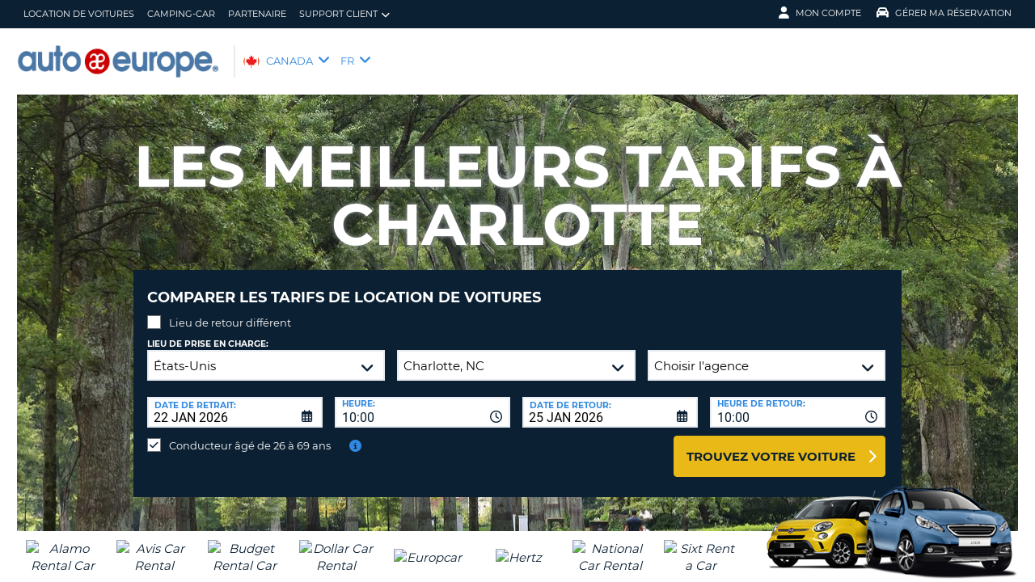

--- FILE ---
content_type: text/html;charset=utf-8
request_url: https://fr.autoeurope.ca/location-de-voitures-charlotte/
body_size: 50410
content:
<!DOCTYPE html>
<html class="no-js " lang="fr-CA"  xmlns="http://www.w3.org/1999/xhtml" xml:lang="fr-CA" >
<head>
	
	
			<script>
			window.dataLayer = window.dataLayer ||[];
			function gtag(){dataLayer.push(arguments);}
			gtag('consent','default',{
				'ad_storage':'denied',
				'analytics_storage':'denied',
				'ad_user_data':'denied',
				'ad_personalization':'denied',
				'personalization_storage':'denied',
				'functionality_storage':'granted',
				'security_storage':'granted',
				'wait_for_update': 500
			});
			gtag("set", "ads_data_redaction", true);
			</script>
		
		
		<script type="text/javascript">
			(function(){ 
				// Custom parameters 
				// window._pxParam1 = "<param1>"; 
				var p = document.getElementsByTagName('script')[0], s = document.createElement('script'); s.async = 1; 
				s.src = '/7T66lSF8/init.js'; 
				p.parentNode.insertBefore(s,p); 
			}()); 
		</script>
	
		<script>
			/* WEBAE-5090 - Hide Osano cookie stuff if page is displayed via iframe */
			if (window.location === window.parent.location)
			{
				// Display cookie banner if page is not in iframe
				var script = document.createElement('script');
				script.src = "https://cmp.osano.com/AzZdV8T5S2ykR1AOs/e72afc93-46a4-4d01-b857-5d4e257ca365/osano.js";
				
				document.head.appendChild(script);
				
			} else {
				// Hide cookie footer link if page is in iframe
				var style  = document.createElement('style'),
					css    = '#osano_cookie_footer_trigger {display: none;}';
					
				style.type = 'text/css';            
				document.head.appendChild(style);
				style.appendChild(document.createTextNode(css));
			}
		</script>
		
	

	
	<!-- 18.225.10.106 BR04 muraECDD07DE6454AC9DF077B10964FCBF8E -->
	<!-- AUTOEUROPE 0 http://fr.autoeurope.ca CA80 -->
	
	
	
	<meta charset="utf-8">
	<meta http-equiv="X-UA-Compatible" content="IE=edge">
	<title>Location de voiture à Charlotte avec Auto Europe.</title>
	
	
	
	<link rel="canonical" href="https://fr.autoeurope.ca/location-de-voitures-charlotte/" />
	
	<!-- Startup configuration -->
	
			<link rel="manifest" type="application/manifest+json" href="/plugins/ae3/themes/AE1/manifest.json?cb=7ufKI9303Wfe38d8w6E8-686">
			<meta name="description" content="Location de voiture à Charlotte avec Auto Europe. Découvrez nos prix imbattables location de voiture aux Etats-Unis.">
	
	<meta name="viewport" content="width=device-width, initial-scale=1.0, minimum-scale=1.0, maximum-scale=1.0, user-scalable=no">
	<meta name="publishdate" content="24 Jun, 2020">
	
	<meta name="generator" content="Mura CMS 10.0.640">
	<meta name="google" content="notranslate">
	<meta name="theme-color" content="#0B2033">
	<meta name="mobile-web-app-capable" content="yes">
	<meta name="application-name" content="Auto Europe">
	<meta name="apple-mobile-web-app-capable" content="yes">
	<meta name="apple-mobile-web-app-status-bar-style" content='black'>
	<meta name="apple-mobile-web-app-title" content="Auto Europe">
	<meta name="msapplication-config" content="/plugins/ae3/themes/AE1/ie-browserconfig.xml" />
	<meta name="msapplication-TileImage" content="/plugins/ae3/themes/AE1/images/touch/touch-icon-114x114.png">
	<meta name="msapplication-TileColor" content="#0B2033">
	
	
	<meta name="ahrefs-site-verification" content="c388fe8c6cb2f6b4d8b626e8ab69662ce8072a9e8733a70c3eb29d1213140c59">
	
	
		<link rel="apple-touch-icon" href="/plugins/ae3/themes/AE1/images/touch/touch-icon-192x192.png">
		<link rel="apple-touch-icon" sizes="128x128" href="/plugins/ae3/themes/AE1/images/touch/tile-128x128.png">
	
		<link rel="shortcut icon" href="/favicon.ico">
	 

	
	<link rel="alternate" href="https://fr.autoeurope.ca/location-de-voitures-charlotte/" hreflang="fr-CA" />

	
	
								<link rel="alternate" hreflang="en-US" href="https://www.autoeurope.com/car-rental-charlotte/">
							
								<link rel="alternate" hreflang="en-CA" href="https://www.autoeurope.ca/car-rental-charlotte/">
								
				<meta name="msvalidate.01" content="661966CEB4A3DAEA565A6C84EDAFA64A" />
			<meta name="google-site-verification" content="RKXbGszRrut5ewz6wPqI3uNELd6RiEqZ8pFz3cHun1A" /> 
	
	
	<meta property="og:url" content="https://fr.autoeurope.ca/location-de-voitures-charlotte/" />
	<meta property="og:type" content="website" />
	<meta property="og:site_name" content="Auto Europe" />
	<meta property="fb:page_id" content="34317168673" />
	<meta property="og:image" content="https://www.autoeurope.ca/cae/assets/image/bestdeals.jpg" />
	<meta property="og:title" content="Location de voiture à Charlotte avec Auto Europe." />
	<meta property="og:description" content="Location de voiture à Charlotte avec Auto Europe. Découvrez nos prix imbattables location de voiture aux Etats-Unis." />
	
	
	<meta name="twitter:card" content="summary_large_image" />
	<meta name="twitter:site" content="@Auto_Europe" />
	<meta name="twitter:creator" content="@Auto_Europe" />
	<meta name="twitter:image" content="https://www.autoeurope.ca/cae/assets/image/bestdeals.jpg" />
	<meta name="twitter:title" content="Location de voiture à Charlotte avec Auto Europe." />
	<meta name="twitter:description" content="Location de voiture à Charlotte avec Auto Europe. Découvrez nos prix imbattables location de voiture aux Etats-Unis." /> 

	
	
	
	
	<script>
		window.aeDataLayer = [{
			'affiliate': 'AUTOEUROPE',
			'affiliate2': 'AUTOEUROPE',
			'funnelPageName': '/location-de-voitures-charlotte'
		}];
	</script>

	
	
	<script>
		(function(w,d,s,l,i){w[l]=w[l]||[];w[l].push({'gtm.start':new Date().getTime(),event:'gtm.js'});var f=d.getElementsByTagName(s)[0],
		j=d.createElement(s),dl=l!='dataLayer'?'&l='+l:'';j.async=true;j.src='//www.googletagmanager.com/gtm.js?id='+i+dl;f.parentNode.insertBefore(j,f);})
		(window,document,'script','aeDataLayer','GTM-W4VPCS5');
	</script>

	
		
		<script>
			(function (w, d, s, l, i) {w[l] = w[l] || [];w[l].push({'gtm.start': new Date().getTime(), event: 'gtm.js'});var f = d.getElementsByTagName(s)[0],
			j = d.createElement(s),dl = l != 'dataLayer'? '&l=' + l:'';j.async = true;j.src = '//www.googletagmanager.com/gtm.js?id=' + i + dl;f.parentNode.insertBefore(j, f);})
			(window, document, 'script', 'aeDataLayer', 'GTM-MH2NPDV');
		</script>
	
	<script>
		aeDataLayer.push({"aeAffiliateName":"AUTOEUROPE","aeCustomerFullName":"","aeRentalCost":0.0,"aeSiteLanguageCode":"fr-CA","cjEvent":"","aeSiteCurrency":"CAD","aeIsLiveSite":true,"payment_fee":"","occurred_at":"","aeRentalType":"","aeSupplierName":"","criteoItemDataBasketPage":[{"price":"0.00","quantity":1,"id":"-"}],"aeDoCountryCode":"","aeIsTravelPartner":false,"aeIsLuxury":false,"aeQuoteId":"","aeVoucherNumber":"","aeCarCompany":"","aeSippCode":"","aeCarModel":"","aeDoLocId":0,"aeDoTime":"17:48","aeDoDateTime":"January, 22 2026 17:48:26","aeCustomerCountryCode":"","aeIsConversion":false,"criteoHashedEmail":"D41D8CD98F00B204E9800998ECF8427E","aeIsWhiteLabel":false,"aePuLocId":0,"aeAddOns":[""],"aeIsPaidBooking":false,"aePuCountryCode":"","aeSiteCode":"CA","aePuDate":"01/22/2026","aePuDateTime":"January, 22 2026 17:48:26","aeDoDate":"01/22/2026","criteoItemDataSalesConfirmationPage":[{"price":"0.00","quantity":1,"id":"-"}],"aeTransmissionType":"","aePuTime":"17:48","criteoItemDataProductPage":"-","stage":"","aeCustomerPhone":"D41D8CD98F00B204E9800998ECF8427E","skyscanner_redirectid":"","aeCarPrice":"","aePUType":"","aeDoCityName":"","googleOptOut":false,"aeIsLongTermRental":false,"aeCarSize":"","aePuCityName":"","aeCarName":""});
	</script>
	

	

	
	
	

	
	<!--[if lte IE 9]>
		<link rel="stylesheet" type="text/css" href="/dist/1.0.686/AE3/css/loading.min.css?cb=7ufKI9303Wfe38d8w6E8-686" media="screen">
		
		<link rel="stylesheet" type="text/css" href="/dist/1.0.686/AE3/css/style-ie-1.min.css?cb=7ufKI9303Wfe38d8w6E8-686" media="all">
		<link rel="stylesheet" type="text/css" href="/dist/1.0.686/AE3/css/style-ie.min.css?cb=7ufKI9303Wfe38d8w6E8-686" media="all">
	<![endif]-->
	<!--[if gt IE 9]>
		<link rel="stylesheet" type="text/css" href="/dist/1.0.686/AE3/css/loading.min.css?cb=7ufKI9303Wfe38d8w6E8-686" media="screen">
		<link rel="stylesheet" type="text/css" href="/dist/1.0.686/AE3/css/style.min.css?cb=7ufKI9303Wfe38d8w6E8-686" media="all">
	<![endif]-->

	
	<script data-osano="ESSENTIAL" src="/dist/1.0.686/AE3/js/AE.polyfill.min.js?cb=7ufKI9303Wfe38d8w6E8-686" async></script>
	

<script type="text/javascript" src="/core/modules/v1/core_assets/js/mura.min.js?v=10.0.640" defer="defer"></script>
<script>
(function(root,config){root.queuedMuraCmds=[],root.queuedMuraPreInitCmds=[],root.deferMuraInit=function(){void 0!==root.Mura&&"function"==typeof root.Mura.init?root.Mura.init(config):("function"!=typeof root.Mura&&(root.mura=root.m=root.Mura=function(o){root.queuedMuraCmds.push(o)},root.Mura.preInit=function(o){root.queuedMuraPreInitCmds.push(o)}),setTimeout(root.deferMuraInit))},root.deferMuraInit();}
)(this,{
loginURL:"?display=login",
siteid:"CA",
contentid:"3A4AF364-9800-7A90-AC058EC7CA46F518",
contenthistid:"058E0A06-506B-8DF8-C282DDE4D2A9365B",
changesetid:"",
parentid:"3A4952E7-0ACC-664E-84C7E5CE28A4AC10",
context:"",
indexfileinapi:true,
nocache:0,
assetpath:"/CA",
corepath:"/core",
fileassetpath:"/CA",
themepath:"/themes/AE1-global",
reCAPTCHALanguage:"en",
preloaderMarkup: "",
mobileformat: false,
windowdocumentdomain: "",
layoutmanager:true,
type:"Page",
subtype:"AEPage",
queueObjects: false,
rb:{"formcheckboxlabelclass":"checkbox","formgeneralcontrolclass":"form-control","formrequiredlabel":"Required","formcheckboxclass":"","formradiolabelclass":"radio","formbuttoncancelclass":"form-cancel btn-primary pull-right","formwrapperbodyclass":"","formbuttonsubmitclass":"form-submit  btn-primary","formtextareaclass":"form-control","formfileclass":"form-control","formbuttoninnerclass":"input-group-btn","formbuttonsubmitwaitlabel":"Please Wait...","formbuttonwrapperclass":"btn-group","formrequiredwrapperclass":"","formbuttonnextclass":"form-nav","formbuttonclass":"btn btn-default","formbuttonnextlabel":"Next","formradioclass":"","formbuttomsubmitclass":"form-submit  btn-primary","formfieldlabelclass":"control-label","formbuttonbacklabel":"Back","formerrorwrapperclass":"","formwrapperclass":"","formradiowrapperclass":"","formbuttonbackclass":"form-nav","formresponsewrapperclass":"","formselectclass":"form-control","generalwrapperbodyclass":"","formcheckboxwrapperclass":"","generalwrapperclass":"well","formfileplaceholder":"Select File","forminputclass":"form-control","formfieldwrapperclass":"form-group","formbuttonsubmitlabel":"Submit","formbuttoncancellabel":"Cancel"},
dtExample:"2024-11-10",
dtCh:"-",
dtFormat:[1,2,0],
dtLocale:"fr-CA"
});
</script>

  <script>function muraStatus() {if ('Mura' in window) {window.removeEventListener('load', muraStatus);}}</script>
</head>
<body id="locationdevoitures" class=" site--CA charlotte-location-de-voiture /location-de-voitures-charlotte " data-spy="scroll" data-target=".subnav" data-offset="50" itemscope itemtype="https://schema.org/WebPage">
	
	
	
	
	
	
	<noscript><iframe src="https://www.googletagmanager.com/ns.html?id=GTM-W4VPCS5&aeSiteCode=CA&aeIsConversion=false" height="0" width="0" style="display:none;visibility:hidden"></iframe></noscript>

	
		
		<noscript><iframe src="https://www.googletagmanager.com/ns.html?id=GTM-MH2NPDV&aeSiteCode=CA&aeIsConversion=false" height="0" width="0" style="display:none;visibility:hidden"></iframe></noscript>
	
	

	<!--[if !IE]> -->
		<link rel="preload" href="/dist/1.0.686/AE3/css/loading.min.css?cb=7ufKI9303Wfe38d8w6E8-686" as="style">
		<link rel="stylesheet" type="text/css" href="/dist/1.0.686/AE3/css/loading.min.css?cb=7ufKI9303Wfe38d8w6E8-686" media="screen">
		
		<link rel="preload" href="/dist/1.0.686/AE3/css/style.min.css?cb=7ufKI9303Wfe38d8w6E8-686" as="style">
		<link rel="stylesheet" href="/dist/1.0.686/AE3/css/style.min.css?cb=7ufKI9303Wfe38d8w6E8-686" media="all">
	<!--<![endif]-->
	
	
	<meta itemprop="name" content="Auto Europe" />
	<div id="scroll-container" class="scroll-container">
		<div id="scroll-content" class="scroll-content">
			<div id="sticky-wrapper" class="sticky-wrapper" >

<a id="scroll_target"></a> 
		<div id="site-container" class="site-container pos-relative trans-padding">

			
		<nav id="primnav" class="primnav visuallyhidden--palm visuallyhidden--lap bg--primary site--full-bleed site--bleed-padding trulyhidden--print" itemscope itemtype="https://schema.org/SiteNavigationElement">
	


		<div class="wrap wrap--sized">
			
				<ul  id="primnav--list" class="primnav--list nav nav--options float--left remove-rhythm visuallyhidden--lap" >
			
			<li class="first" id="navLocationDeVoitures" id><a href="/location-de-voitures/" itemprop="url">Location de Voitures</a></li>
			
			<li id="navCampingcar" id><a href="/location-de-camping-car/" itemprop="url">Camping-Car</a></li>
			
			<li id="navPartenaire" id><a href="/partenaire/" itemprop="url">Partenaire</a></li>
			
			<li class="last has-dropdown closed" id="navSupportClient" id><a href="/faq/" class="parent-link" itemprop="url">Support client</a>
				<ul class="menu-dropdown submenu-dropdown">
			
			<li class="first" id="navFaqVoitureDeLocation" id><a href="/faq/" itemprop="url">FAQ Voiture de Location</a></li>
			
			<li class="last" id="navGrerRservation" id><a href="https://fr.autoeurope.ca/my-booking/" itemprop="url">Gérer Réservation</a></li>
			</ul> </li>
			</ul> 
		<script>
			var jsloginStatus = "false";
		</script>
		
	
	

			
				<ul id="primnav--acct" class="primnav primnav--acct nav nav--options float--right remove-rhythm">
					
					
						
						<li class="visuallyhidden">
							<form id="account_form" name="account_form" class="visuallyhidden" action="/member-accounts/" method="post">
								<input class="account_form" type="hidden" name="form_action" value="">
								<input type="hidden" name="form_location" value="">
							</form>
						</li>
						<li class="member_account member-dropdown has-dropdown closed">
							<a href="/member-accounts/" class="my-account-dropdown dropdown-toggle"><i class="fa fa-user fa-lg"></i>Mon compte</a>

							
							<div class="menu-dropdown submenu-dropdown account-signinform mod-title visuallyhidden" >

							
							
								<div class="ui-dialog-titlebar ui-corner-all ui-widget-header ui-helper-clearfix">
									<span class="ui-dialog-title"></span>
									<button type="button" class="ui-button ui-corner-all ui-widget ui-button-icon-only ui-dialog-titlebar-close" title="Close"  data-modal-target=".account-signinform">
										<i class="ui-icon-close-modal fa fa-times fa-2" aria-hidden="true"></i>
									</button>
								</div>
							
								<div class="visuallyhidden" id="memberPasswordResetNav">
									
	<div class="island login-form remove-rhythm member_accounts">
		<div class="grid">

			<div class="grid__item one-whole" >
				<div id="resetMessNav" class="text--error"></div>
			</div>

		
				<form id="member_reset_password_nav" class="validate full--input member_form nav" name="member_reset_password_nav" action="/member-accounts/" method="post" >

					<input type="hidden" name="form_action" value="account_save_password">
					<input type="hidden" name="resetType" class="resetType" value="force">
					<input type="hidden" name="uid"  class="uid_reset" value="">
					<input type="hidden" name="isNav"  id="isNavReset" value="true">

					<div class="info-text"></div>

						<div class="grid__item one-whole required required--no--asterisk" id="email_resetForce">
							<label for="member_email_nav">Votre adresse de courriel</label>
					 		<input type="email" 
					 		name="member_email"  
					  		id="member_email_nav" 
					 		class="member_email nav reset"  
					 		autocomplete="email" value="" 
					 		required = "required"  
					 		data-pattern="email" 
					 		data-error-message="" 
					 		data-check="validateEmail" maxlength="100">	
					 		<span itemprop="text"  class="ui-error-message small--errornote errorTxt-member_email_nav"></span>				
						</div>

						<div class="grid__item one-whole required required--no--asterisk">
							<label  for="current_password_nav">Mot de passe actuel</label>

								<input type="password" 
								name="current_password"
								id="current_password_nav"
								value="" 
								pattern="notblank" 
								required 
								data-pattern="notblank" 
								data-error-message="La vérification du mot de passe n'a pas eu lieu." 
								autocomplete="off" 
								class="required current_password" autocomplete="off" maxlength="25">
						<span itemprop="text" class="ui-error-message small--errornote errorTxt-current_password"></span>	
					
						</div>	


						<div class="grid__item one-whole  required required--no--asterisk">
							<label class="info-icon" for="reset_password_nav">Nouveau mot de passe<i class="fa fa-info-circle"></i></label>
							<div class="info-text">Le mot de passe doit comporter entre 8 et 16 caractères et contenir au moins une lettre minuscule, une lettre majuscule, un chiffre et un caractère spécial.</div>
							<input type="password" 
							name="reset_password" 
				 			id="reset_password_nav"  
							class="validatePassword required nav"
							value="" 
							data-error-message="" 
							date-error-mess-ele = "reset_repassword"
							data-match ="reset_repassword"
							data-pattern="notblank" 
							data-check="reset_repassword" 
							data-match-nocase="false" 
							autocomplete="new-password" 
							maxlength="16">
						</div>

						<div class="grid__item one-whole  visuallyhidden checklist">
							
							<div class="memberPasswordChecklist nav">									
								
		<ul class="member--checklist">
		<li class="checklist pwd_length pwd_error">&nbsp;8-16 caractères</li>
		<li class="checklist pwd_upper pwd_error">&nbsp;Au moins un caractère majuscule</li>
		<li class="checklist pwd_lower pwd_error">&nbsp;Au moins un caractère minuscule</li>
		<li class="checklist pwd_number pwd_error">&nbsp;Au moins un numéro</li>
		<li class="checklist pwd_special pwd_error">&nbsp;Au moins un caractère spécial</li>
	</ul>

							</div>
						</div>

						<div class="grid__item one-whole required required--no--asterisk">
							<label for="reset_repassword_nav">Vérification du nouveau mot de passe</label>					
							<input type="password" 
							name="reset_repassword" 
							id="reset_repassword_nav"
							class="validateRepass nav" 
							autocomplete = "new-repassword"
							value="" 
							required="required" 
							data-pattern="notblank" 
							data-error-message="Vérification du mot de passe manquant" 
							data-error-message-nomatch="Votre mot de passe et la confirmation du mot de passe ne correspondent pas." 
							data-match ="reset_password"
							data-match-nocase="false" 
							class="required" 
							maxlength="16">

							<span itemprop="text" class="ui-error-message errorTxt-reset_repassword"></span>
						</div>

						<div class="grid__item one-quarter visuallyhidden--palm text--error fldErrorMessage"  id="password_errors">
						
						</div>

			
					

					 <div class="grid__item one-whole push-half--bottom">
							
						
							
						<button  class="btn--primary one-whole trg__ga--Click submit_password_save_button nav" type="button"  name="account_login_button" data-gaarray="%5B%7B%22GACATEGORY%22%3A%22aeMember%22%2C%22GAACTION%22%3A%22resetSubmit%2Dmenu%22%7D%5D">
							réinitialiser le mot de passe
						</button>
						
					</div>

			
				<div class="grid__item one-whole push-half--bottom">
					<button  class="one-whole  button_password_reset_nav" type="button"
						name="submit_password_cancel" id="nav_submit_password_cancel">Cancel
					</button>
				</div>
		
				</form>
			</div>


		</div>


		


								</div>

								<div id="memberloginNav">
									

		<div class="island login-form remove-rhythm">
			<div class="grid">
				<div class="form-group">
				<form id="account_login_form" class="validate full--input member_form" name="account_login_form" action="/member-accounts/" method="post">
					<input type="hidden" name="form_action" value="account_login">
					<input type="hidden" name="form_location" value="">
					
					<div class="grid__item one-whole">
						<div class="h3">Se connecter</div>

						<div id="loginFail">
							
							
						</div>						
					</div>
					<div class="grid__item one-whole visuallyhidden">
						<div id="member-response-left" class="member--response text--error"></div>
					</div>					
					<div class="grid__item one-whole push-half--bottom ui-state-hidden">
							<div class="one-whole palm-one-whole chk-age-container">					

							</div>
						<label for="member_username">Votre adresse de courriel</label>
						<div class="member_creds"><input type="email" 
						id="member_username"
						class="form-control" 
						name="member_username" 
						placeholder="Votre adresse de courriel" 
						autocomplete="email" 
						data-pattern="anything"
						required="yes"
						/></div>
					</div><!--
				 --><div class="grid__item one-whole push--bottom ui-state-hidden">
						<label for="member_password">Mot de passe</label>
						<div class="member_creds"><input type="password" id="member_password" name="member_password" placeholder="Mot de passe" value="" data-pattern="anything" autocomplete="foo" required="yes"/></div>
					</div><!--
				 --><div class="grid__item one-whole push-half--bottom">
						
					
						

						<button  class="btn--primary one-whole trg__ga--Click" type="submit"  data-value="account_login_button"  id="account_login_button" name="account_login_button" data-gaarray="%5B%7B%22GACATEGORY%22%3A%22aeMember%22%2C%22GAACTION%22%3A%22loginSubmit%2Dmenu%22%7D%5D">Se connecter</button>
										
						
							<a  data-value="account_forgot_password"><small class="account_forgot_password">Mot de passe oublié?</small></a>
						
					</div>
				</form>
			</div>
			</div>

			
				<div class="grid">
					<div class="grid__item one-whole">
						<div class="account-note">
							<div class="h6">Pour une réservation plus rapide</div>
								<form action="/member-accounts/" name = "create_account_form" class="create_account_form" method="post">
									<div class="h4 margin--0">
										<a  class="account_create_link" data-value="account_create">Créer un compte</a>
									</div>
									<input type="hidden" name = "form_action" value="account_create">
									<input type="hidden" name = "form_location" value="">
								</form>
						</div>
					</div>
				</div>
			

		</div>


	
										<div class="affiliate_agents island flush--bottom account-note">
											<div class="h5">Agences de voyages & Affiliés</div>
											
											<div class="h4">
												<a href="https://fr.autoeurope.ca/partenaire/">CONNEXION</a>

										</div>
										
										
								</div>

								<div class="affiliate_agents island flush--bottom account-note">
									
									</div>
								</div>

							
						</div>
						
						</li>
					
						<li class="modify">
							
							
								<a href="https://fr.autoeurope.ca/my-booking/" class="dropdown-toggle"><i class="fa fa-car fa-lg"></i>Gérer ma réservation</a>
							
							<div class="menu-dropdown submenu-dropdown modify-signinform mod-title visuallyhidden">

							
							<div class="ui-dialog-titlebar ui-corner-all ui-widget-header ui-helper-clearfix">
								<span class="ui-dialog-title"></span>
								<button type="button" class="ui-button ui-corner-all ui-widget ui-button-icon-only ui-dialog-titlebar-close" title="Close" data-modal-target=".modify-signinform">
									<i class="ui-icon-close-modal fa fa-times fa-2" aria-hidden="true"></i>
								</button>
							</div>
							
								<div class="island flush--bottom">
									
	<div class="h3">Vérification de la réservation</div>
	

	<form action="https://fr.autoeurope.ca/my-booking/" method="post" name="frmVoucherLookup" id="frmVoucherLookup" class="frmVoucherLookup validate">
		<input type="hidden" name="modsection" value="view">

	
		<div>
			<label id="vouchemail-label" for="vouchemail">Votre e-mail</label>
			<input type="email" name="vouchemail" id="vouchemail" class="input modEmail" value="" placeholder="Votre e-mail" data-pattern="email" aria-labelledby="vouchemail-label" autocomplete='email'>
		</div>
	
		<div id="voucherNumberInput">
			<label for="vouchnum-lookup">Numéro de dossier</label>
			<input type="text" id="vouchnum-lookup" name="vouchnum" class="input push-half--bottom" value="" placeholder="CA0000000" data-pattern="ae_voucher" required>
		</div>
	
		
		<button type="submit" id="submitBtn" class="btn--primary push-half--top one-half portable-one-whole" name="pudatePost">Voir la réservation</button>
	</form>

								</div>
							</div>
						</li>
					
				</ul>
			
		</div>
	</nav>

	
	
	<header class="secnav-container site--full-bleed site--bleed-padding">
		
		<div class="secnav wrap wrap--sized">
			<h2 class="site-title accessibility">Auto Europe</h2>
			<span itemscope itemtype="https://schema.org/Organization">
				<a href="/" itemprop="url">
				
					<picture>
						
						<source srcset="/plugins/ae3/themes/AE1/images/autoeurope-logo-blue.png" type="image/png">
						<img itemprop="image" class="site-logo" src="/plugins/ae3/themes/AE1/images/autoeurope-logo-blue.png" alt="Auto Europe logo" title="Auto Europe" />
					</picture>
				
				</a>
			</span>
			
				<div id="secnav__country" class="secnav__country float--left zeta trulyhidden--palm trulyhidden--print">
					
					<div class="sel-country">
						<li class="ca "><span>CANADA</span> <i class="fa fa-angle-down fa-lg"></i></li>
					</div>
					
					
					
						<div class="sel-language">
							<li class="ca">FR <i class="fa fa-angle-down fa-lg"></i></li>
						</div>
					
				</div>

			
			
			<div class="float--right text--right visuallyhidden--lap visuallyhidden--palm flex-margin">
			

			</div><!--
			--><div class="nav_icon_container">
				<span class="altnav__toggler float--right altnav__toggler__icon fas fa-bars visuallyhidden--desk" data-togglee="#altnav"></span>
				<span class="float--right altnav__toggler__icon visuallyhidden--desk visuallyhidden--lap" >
				
				
				
				</span>
			
			</div>
		</div>
		

		<div id="altnav" class="altnav site--full-bleed visuallyhidden" itemscope itemtype="https://schema.org/SiteNavigationElement">
			
				<ul  id="altnav__list" class="altnav__list site--full-bleed" >
			
			<li class="first" id="navLocationDeVoitures"><a href="/location-de-voitures/" itemprop="url">Location de Voitures</a></li>
			
			<li id="navCampingcar"><a href="/location-de-camping-car/" itemprop="url">Camping-Car</a></li>
			
			<li id="navPartenaire"><a href="/partenaire/" itemprop="url">Partenaire</a></li>
			
			<li class="last has-dropdown" id="navSupportClient"><a href="/faq/" class="dropdown-toggle" itemprop="url">Support client</a>
				<ul class="menu-dropdown submenu-dropdown">
			
			<li class="first" id="navFaqVoitureDeLocation"><a href="/faq/" itemprop="url">FAQ Voiture de Location</a></li>
			
			<li class="last" id="navGrerRservation"><a href="https://fr.autoeurope.ca/my-booking/" itemprop="url">Gérer Réservation</a></li>
			</ul> </li>
			</ul> 
		<script>
			var jsloginStatus = "false";
		</script>
		
			
			<ul class="altnav__list site--full-bleed">
			
				
					<li class=" visuallyhidden--desk">
						
						
							<a class="member_login_portable">Mon compte <i class="fas fa-user-circle fa-2x"></i></a>
							
					</li>
				
						<li class="mng_bookign_link"><a href="https://fr.autoeurope.ca/my-booking/">Gérer ma réservation</a></li>
					
					<li class="has-dropdown visuallyhidden--desk visuallyhidden--lap sitepicker-mobile-wrapper ca ">
						<a class="sitepicker-mobile dropdown-toggle">CANADA</a>
						<div id="sitepicker-mobile" class="sitepicker-mobile menu-dropdown submenu-dropdown"></div>
					</li>
				
					<li class="has-dropdown visuallyhidden--desk visuallyhidden--lap">
						<a class="langpicker-mobile dropdown-toggle">Language</a>
						<ul id="langpicker-mobile" class="menu-dropdown submenu-dropdown">
							
									
									<a href="/?changesite=1&site=CAE&sflag=CA" >
										<li class="has-dropdown trg__ga--Click" data-gaarray="%5B%7B%22GACATEGORY%22%3A%22countryPicker%22%2C%22GAACTION%22%3A%22Change%20Language%22%2C%22GALABEL%22%3A%22CAE%22%7D%5D">English</li>
									</a>
								
									<li class="no-link">Fran&ccedil;ais</li>
								
						</ul>
					</li>
				
			</ul>
			
			<div class="contact-mobile palm-one-whole text--center">
			
            
			
			</div>
		</div>
	</header>

	

	
	
		

		<div id="langpicker" class="langpicker">
			<ul>
				
						<a href="/?changesite=1&site=CAE&sflag=CA" >
							<li class="has-dropdown trg__ga--Click" data-gaarray="%5B%7B%22GACATEGORY%22%3A%22countryPicker%22%2C%22GAACTION%22%3A%22Change%20Language%22%2C%22GALABEL%22%3A%22CAE%22%7D%5D">English</li>
						</a>
					
						<li class="has-dropdown">Fran&ccedil;ais</li>
					
			</ul>
		</div>
		
		
					
			<div id="sitepicker" class="menu-dropdown sitepicker">
				<div class="float--right sitepicker-close trulyhidden--palm"><i class="fa fa-times-circle fa-lg" aria-hidden="true"></i></div>
				<div class="sitepicker-note">Veuillez choisir votre pays de résidence</div>
				<div class="sitepicker-container">
					<div class="sitepicker-column">

						
						<dl class="sitepicker-continent namerica">
							<dt class="sitepicker-heading toggler toggler--portable" data-togglee=".sitepicker-continent.namerica .togglee" data-size="portable">North America</dt>
							<dd class="togglee visuallyhidden--portable close--left">
								<dl class="close--left">
									
										<a href="/?changesite=1&site=CAE&sflag=CAE" hreflang="en-CA" >
											<dd class="trg__ga--Click cae close--left" data-gaarray="%5B%7B%22GACATEGORY%22%3A%22countryPicker%22%2C%22GAACTION%22%3A%22Change%20Site%22%2C%22GALABEL%22%3A%22cae%22%7D%5D">
												Canada-English
											</dd>
										</a>
									
										<a href="/" hreflang="fr-CA" >
											<dd class="trg__ga--Click ca close--left" data-gaarray="%5B%7B%22GACATEGORY%22%3A%22countryPicker%22%2C%22GAACTION%22%3A%22Change%20Site%22%2C%22GALABEL%22%3A%22ca%22%7D%5D">
												Canada-Fran&ccedil;ais
											</dd>
										</a>
									
										<a href="/?changesite=1&site=DOM&sflag=DOM" hreflang="es-DO" >
											<dd class="trg__ga--Click dom close--left" data-gaarray="%5B%7B%22GACATEGORY%22%3A%22countryPicker%22%2C%22GAACTION%22%3A%22Change%20Site%22%2C%22GALABEL%22%3A%22dom%22%7D%5D">
												Dominican Republic
											</dd>
										</a>
									
										<a href="/?changesite=1&site=MEX&sflag=MEX" hreflang="es-MX" >
											<dd class="trg__ga--Click mex close--left" data-gaarray="%5B%7B%22GACATEGORY%22%3A%22countryPicker%22%2C%22GAACTION%22%3A%22Change%20Site%22%2C%22GALABEL%22%3A%22mex%22%7D%5D">
												Mexico
											</dd>
										</a>
									
										<a href="/?changesite=1&site=US&sflag=US" hreflang="en-US" >
											<dd class="trg__ga--Click us close--left" data-gaarray="%5B%7B%22GACATEGORY%22%3A%22countryPicker%22%2C%22GAACTION%22%3A%22Change%20Site%22%2C%22GALABEL%22%3A%22us%22%7D%5D">
												United States
											</dd>
										</a>
									
								</dl>
							</dd>
						</dl><!--
					 --><dl class="sitepicker-continent camerica desk-menu--push">
							<dt class="sitepicker-heading toggler toggler--portable" data-togglee=".sitepicker-continent.camerica .togglee" data-size="portable">Central America</dt>
							<dd class="togglee visuallyhidden--portable close--left">
								<dl class="close--left">
									
										<a href="/?changesite=1&site=ESL&sflag=BLZ" hreflang="es-BZ" >
											<dd class="trg__ga--Click blz close--left" data-gaarray="%5B%7B%22GACATEGORY%22%3A%22countryPicker%22%2C%22GAACTION%22%3A%22Change%20Site%22%2C%22GALABEL%22%3A%22esl%22%7D%5D">
												Belize
											</dd>
										</a>
									
										<a href="/?changesite=1&site=ESL&sflag=CRI" hreflang="es-CR" >
											<dd class="trg__ga--Click cri close--left" data-gaarray="%5B%7B%22GACATEGORY%22%3A%22countryPicker%22%2C%22GAACTION%22%3A%22Change%20Site%22%2C%22GALABEL%22%3A%22esl%22%7D%5D">
												Costa Rica
											</dd>
										</a>
									
										<a href="/?changesite=1&site=ESL&sflag=ELS" hreflang="es-SV" >
											<dd class="trg__ga--Click els close--left" data-gaarray="%5B%7B%22GACATEGORY%22%3A%22countryPicker%22%2C%22GAACTION%22%3A%22Change%20Site%22%2C%22GALABEL%22%3A%22esl%22%7D%5D">
												El Salvador
											</dd>
										</a>
									
										<a href="/?changesite=1&site=ESL&sflag=GTM" hreflang="es-GT" >
											<dd class="trg__ga--Click gtm close--left" data-gaarray="%5B%7B%22GACATEGORY%22%3A%22countryPicker%22%2C%22GAACTION%22%3A%22Change%20Site%22%2C%22GALABEL%22%3A%22esl%22%7D%5D">
												Guatemala
											</dd>
										</a>
									
										<a href="/?changesite=1&site=ESL&sflag=HND" hreflang="es-HN" >
											<dd class="trg__ga--Click hnd close--left" data-gaarray="%5B%7B%22GACATEGORY%22%3A%22countryPicker%22%2C%22GAACTION%22%3A%22Change%20Site%22%2C%22GALABEL%22%3A%22esl%22%7D%5D">
												Honduras
											</dd>
										</a>
									
										<a href="/?changesite=1&site=ESL&sflag=NIC" hreflang="es-NI" >
											<dd class="trg__ga--Click nic close--left" data-gaarray="%5B%7B%22GACATEGORY%22%3A%22countryPicker%22%2C%22GAACTION%22%3A%22Change%20Site%22%2C%22GALABEL%22%3A%22esl%22%7D%5D">
												Nicaragua
											</dd>
										</a>
									
										<a href="/?changesite=1&site=ESL&sflag=PAN" hreflang="es-PA" >
											<dd class="trg__ga--Click pan close--left" data-gaarray="%5B%7B%22GACATEGORY%22%3A%22countryPicker%22%2C%22GAACTION%22%3A%22Change%20Site%22%2C%22GALABEL%22%3A%22esl%22%7D%5D">
												Panama
											</dd>
										</a>
									
								</dl>
							</dd>
						</dl><!--
					 --><dl class="sitepicker-continent samerica desk-menu--push">
							<dt class="sitepicker-heading toggler toggler--portable" data-togglee=".sitepicker-continent.samerica .togglee" data-size="portable">South America</dt>
							<dd class="togglee visuallyhidden--portable close--left">
								<dl class="close--left">
									
										<a href="/?changesite=1&site=ARG&sflag=ARG" hreflang="es-AR" >
											<dd class="trg__ga--Click arg close--left" data-gaarray="%5B%7B%22GACATEGORY%22%3A%22countryPicker%22%2C%22GAACTION%22%3A%22Change%20Site%22%2C%22GALABEL%22%3A%22arg%22%7D%5D">
												Argentina
											</dd>
										</a>
									
										<a href="/?changesite=1&site=ESL&sflag=BOL" hreflang="es-BO" >
											<dd class="trg__ga--Click bol close--left" data-gaarray="%5B%7B%22GACATEGORY%22%3A%22countryPicker%22%2C%22GAACTION%22%3A%22Change%20Site%22%2C%22GALABEL%22%3A%22esl%22%7D%5D">
												Bolivia
											</dd>
										</a>
									
										<a href="/?changesite=1&site=BRA" hreflang="pt-BR" >
											<dd class="trg__ga--Click bra close--left" data-gaarray="%5B%7B%22GACATEGORY%22%3A%22countryPicker%22%2C%22GAACTION%22%3A%22Change%20Site%22%2C%22GALABEL%22%3A%22bra%22%7D%5D">
												Brasil
											</dd>
										</a>
									
										<a href="/?changesite=1&site=ESL&sflag=CHL" hreflang="es-CL" >
											<dd class="trg__ga--Click chl close--left" data-gaarray="%5B%7B%22GACATEGORY%22%3A%22countryPicker%22%2C%22GAACTION%22%3A%22Change%20Site%22%2C%22GALABEL%22%3A%22esl%22%7D%5D">
												Chile
											</dd>
										</a>
									
										<a href="/?changesite=1&site=ESL&sflag=COL" hreflang="es-CO" >
											<dd class="trg__ga--Click col close--left" data-gaarray="%5B%7B%22GACATEGORY%22%3A%22countryPicker%22%2C%22GAACTION%22%3A%22Change%20Site%22%2C%22GALABEL%22%3A%22esl%22%7D%5D">
												Colombia
											</dd>
										</a>
									
										<a href="/?changesite=1&site=ESL&sflag=ECU" hreflang="es-EC" >
											<dd class="trg__ga--Click ecu close--left" data-gaarray="%5B%7B%22GACATEGORY%22%3A%22countryPicker%22%2C%22GAACTION%22%3A%22Change%20Site%22%2C%22GALABEL%22%3A%22esl%22%7D%5D">
												Ecuador
											</dd>
										</a>
									
										<a href="/?changesite=1&site=ESL&sflag=PRY" hreflang="es-PY" >
											<dd class="trg__ga--Click pry close--left" data-gaarray="%5B%7B%22GACATEGORY%22%3A%22countryPicker%22%2C%22GAACTION%22%3A%22Change%20Site%22%2C%22GALABEL%22%3A%22esl%22%7D%5D">
												Paraguay
											</dd>
										</a>
									
										<a href="/?changesite=1&site=ESL&sflag=PER" hreflang="es-PE" >
											<dd class="trg__ga--Click per close--left" data-gaarray="%5B%7B%22GACATEGORY%22%3A%22countryPicker%22%2C%22GAACTION%22%3A%22Change%20Site%22%2C%22GALABEL%22%3A%22esl%22%7D%5D">
												Peru
											</dd>
										</a>
									
										<a href="/?changesite=1&site=ESL&sflag=URY" hreflang="es-UY" >
											<dd class="trg__ga--Click ury close--left" data-gaarray="%5B%7B%22GACATEGORY%22%3A%22countryPicker%22%2C%22GAACTION%22%3A%22Change%20Site%22%2C%22GALABEL%22%3A%22esl%22%7D%5D">
												Uruguay
											</dd>
										</a>
									
										<a href="/?changesite=1&site=ESL&sflag=VEN" hreflang="es-VE" >
											<dd class="trg__ga--Click ven close--left" data-gaarray="%5B%7B%22GACATEGORY%22%3A%22countryPicker%22%2C%22GAACTION%22%3A%22Change%20Site%22%2C%22GALABEL%22%3A%22esl%22%7D%5D">
												Venezuela
											</dd>
										</a>
									
								</dl>
							</dd>
						</dl><!--
				 --></div><!--
				 --><div class="sitepicker-column euro">
						
						<div class="sitepicker-heading toggler toggler--portable" data-togglee=".sitepicker-column.euro .togglee" data-size="portable">Europe</div>
						<div class="togglee visuallyhidden--portable">
							<dl class="sitepicker-continent close--left">
								<dt class="sitepicker-heading-alt toggler toggler--portable">Europe</dt>
								
									<a href="/?changesite=1&site=EUR&sflag=ALB" hreflang="en-AL" >
										<dd class="trg__ga--Click alb close--left" data-gaarray="%5B%7B%22GACATEGORY%22%3A%22countryPicker%22%2C%22GAACTION%22%3A%22Change%20Site%22%2C%22GALABEL%22%3A%22eur%22%7D%5D">
											Albania
										</dd>
									</a>
								
									<a href="/?changesite=1&site=EUR&sflag=ARM" hreflang="en-AM" >
										<dd class="trg__ga--Click arm close--left" data-gaarray="%5B%7B%22GACATEGORY%22%3A%22countryPicker%22%2C%22GAACTION%22%3A%22Change%20Site%22%2C%22GALABEL%22%3A%22eur%22%7D%5D">
											Armenia / Hayastan
										</dd>
									</a>
								
									<a href="/?changesite=1&site=EUR&sflag=AZE" hreflang="en-AZ" >
										<dd class="trg__ga--Click aze close--left" data-gaarray="%5B%7B%22GACATEGORY%22%3A%22countryPicker%22%2C%22GAACTION%22%3A%22Change%20Site%22%2C%22GALABEL%22%3A%22eur%22%7D%5D">
											Azerbaycan
										</dd>
									</a>
								
									<a href="/?changesite=1&site=BEL&sflag=BEL" hreflang="nl-BE" >
										<dd class="trg__ga--Click bel close--left" data-gaarray="%5B%7B%22GACATEGORY%22%3A%22countryPicker%22%2C%22GAACTION%22%3A%22Change%20Site%22%2C%22GALABEL%22%3A%22bel%22%7D%5D">
											Belgi&euml;
										</dd>
									</a>
								
									<a href="/?changesite=1&site=BFR&sflag=BFR" hreflang="fr-BE" >
										<dd class="trg__ga--Click bfr close--left" data-gaarray="%5B%7B%22GACATEGORY%22%3A%22countryPicker%22%2C%22GAACTION%22%3A%22Change%20Site%22%2C%22GALABEL%22%3A%22bfr%22%7D%5D">
											Belgique
										</dd>
									</a>
								
									<a href="/?changesite=1&site=EUR&sflag=BOS" hreflang="en-BA" >
										<dd class="trg__ga--Click bos close--left" data-gaarray="%5B%7B%22GACATEGORY%22%3A%22countryPicker%22%2C%22GAACTION%22%3A%22Change%20Site%22%2C%22GALABEL%22%3A%22eur%22%7D%5D">
											Bosna i Hercegovina
										</dd>
									</a>
								
									<a href="/?changesite=1&site=EUR&sflag=BGR" hreflang="bg-BG" >
										<dd class="trg__ga--Click bgr close--left" data-gaarray="%5B%7B%22GACATEGORY%22%3A%22countryPicker%22%2C%22GAACTION%22%3A%22Change%20Site%22%2C%22GALABEL%22%3A%22eur%22%7D%5D">
											Bulgaria
										</dd>
									</a>
								
									<a href="/?changesite=1&site=EUR&sflag=CZE" hreflang="en-CZ" >
										<dd class="trg__ga--Click cze close--left" data-gaarray="%5B%7B%22GACATEGORY%22%3A%22countryPicker%22%2C%22GAACTION%22%3A%22Change%20Site%22%2C%22GALABEL%22%3A%22eur%22%7D%5D">
											Ceska republika
										</dd>
									</a>
								
									<a href="/?changesite=1&site=EUR&sflag=CRO" hreflang="es-HR" >
										<dd class="trg__ga--Click cro close--left" data-gaarray="%5B%7B%22GACATEGORY%22%3A%22countryPicker%22%2C%22GAACTION%22%3A%22Change%20Site%22%2C%22GALABEL%22%3A%22eur%22%7D%5D">
											Croatia
										</dd>
									</a>
								
									<a href="/?changesite=1&site=DNK" hreflang="da-DK" >
										<dd class="trg__ga--Click dnk close--left" data-gaarray="%5B%7B%22GACATEGORY%22%3A%22countryPicker%22%2C%22GAACTION%22%3A%22Change%20Site%22%2C%22GALABEL%22%3A%22dnk%22%7D%5D">
											Danmark
										</dd>
									</a>
								
									<a href="/?changesite=1&site=DEU&sflag=DEU" hreflang="de-DE" >
										<dd class="trg__ga--Click deu close--left" data-gaarray="%5B%7B%22GACATEGORY%22%3A%22countryPicker%22%2C%22GAACTION%22%3A%22Change%20Site%22%2C%22GALABEL%22%3A%22deu%22%7D%5D">
											Deutschland
										</dd>
									</a>
								
									<a href="/?changesite=1&site=EUR&sflag=EST" hreflang="en-EE" >
										<dd class="trg__ga--Click est close--left" data-gaarray="%5B%7B%22GACATEGORY%22%3A%22countryPicker%22%2C%22GAACTION%22%3A%22Change%20Site%22%2C%22GALABEL%22%3A%22eur%22%7D%5D">
											Eesti Vabariik
										</dd>
									</a>
								
									<a href="/?changesite=1&site=ESP&sflag=ESP" hreflang="es-ES" >
										<dd class="trg__ga--Click esp close--left" data-gaarray="%5B%7B%22GACATEGORY%22%3A%22countryPicker%22%2C%22GAACTION%22%3A%22Change%20Site%22%2C%22GALABEL%22%3A%22esp%22%7D%5D">
											Espa&ntilde;a
										</dd>
									</a>
								
									<a href="/?changesite=1&site=EUR&sflag=EUR" hreflang="en" >
										<dd class="trg__ga--Click eur close--left" data-gaarray="%5B%7B%22GACATEGORY%22%3A%22countryPicker%22%2C%22GAACTION%22%3A%22Change%20Site%22%2C%22GALABEL%22%3A%22eur%22%7D%5D">
											Europe
										</dd>
									</a>
								
									<a href="/?changesite=1&site=FRA&sflag=FRA" hreflang="fr-FR" >
										<dd class="trg__ga--Click fra close--left" data-gaarray="%5B%7B%22GACATEGORY%22%3A%22countryPicker%22%2C%22GAACTION%22%3A%22Change%20Site%22%2C%22GALABEL%22%3A%22fra%22%7D%5D">
											France
										</dd>
									</a>
								
									<a href="/?changesite=1&site=EUR&sflag=GIB" hreflang="en-GI" >
										<dd class="trg__ga--Click gib close--left" data-gaarray="%5B%7B%22GACATEGORY%22%3A%22countryPicker%22%2C%22GAACTION%22%3A%22Change%20Site%22%2C%22GALABEL%22%3A%22eur%22%7D%5D">
											Gibraltar
										</dd>
									</a>
								
									<a href="/?changesite=1&site=EUR&sflag=GRE" hreflang="el-GR" >
										<dd class="trg__ga--Click gre close--left" data-gaarray="%5B%7B%22GACATEGORY%22%3A%22countryPicker%22%2C%22GAACTION%22%3A%22Change%20Site%22%2C%22GALABEL%22%3A%22eur%22%7D%5D">
											Greece
										</dd>
									</a>
								
									<a href="/?changesite=1&site=EUR&sflag=LUX" hreflang="en-LU" >
										<dd class="trg__ga--Click lux close--left" data-gaarray="%5B%7B%22GACATEGORY%22%3A%22countryPicker%22%2C%22GAACTION%22%3A%22Change%20Site%22%2C%22GALABEL%22%3A%22eur%22%7D%5D">
											Groussherzogtum Letzebuerg
										</dd>
									</a>
								
									<a href="/?changesite=1&site=EUR&sflag=HUN" hreflang="hu-HU" >
										<dd class="trg__ga--Click hun close--left" data-gaarray="%5B%7B%22GACATEGORY%22%3A%22countryPicker%22%2C%22GAACTION%22%3A%22Change%20Site%22%2C%22GALABEL%22%3A%22eur%22%7D%5D">
											Hungary
										</dd>
									</a>
								
									<a href="/?changesite=1&site=IRL&sflag=IRL" hreflang="en-IE" >
										<dd class="trg__ga--Click irl close--left" data-gaarray="%5B%7B%22GACATEGORY%22%3A%22countryPicker%22%2C%22GAACTION%22%3A%22Change%20Site%22%2C%22GALABEL%22%3A%22irl%22%7D%5D">
											Ireland
										</dd>
									</a>
								
									<a href="/?changesite=1&site=EUR&sflag=ISL" hreflang="en-IS" >
										<dd class="trg__ga--Click isl close--left" data-gaarray="%5B%7B%22GACATEGORY%22%3A%22countryPicker%22%2C%22GAACTION%22%3A%22Change%20Site%22%2C%22GALABEL%22%3A%22eur%22%7D%5D">
											Island
										</dd>
									</a>
								
									<a href="/?changesite=1&site=ITA&sflag=ITA" hreflang="it-IT" >
										<dd class="trg__ga--Click ita close--left" data-gaarray="%5B%7B%22GACATEGORY%22%3A%22countryPicker%22%2C%22GAACTION%22%3A%22Change%20Site%22%2C%22GALABEL%22%3A%22ita%22%7D%5D">
											Italia
										</dd>
									</a>
								
							</dl><!--
						 --><dl class="sitepicker-continent euro-column2 close--left">
								<dt class="sitepicker-heading-alt toggler toggler--portable">Europe cont.</dt>
								
									<a href="/?changesite=1&site=EUR&sflag=LAT" hreflang="en-LV" >
										<dd class="trg__ga--Click lat close--left" data-gaarray="%5B%7B%22GACATEGORY%22%3A%22countryPicker%22%2C%22GAACTION%22%3A%22Change%20Site%22%2C%22GALABEL%22%3A%22eur%22%7D%5D">
											Latvijas Republika
										</dd>
									</a>
								
									<a href="/?changesite=1&site=DEU&sflag=LIC" hreflang="en-LI" >
										<dd class="trg__ga--Click lic close--left" data-gaarray="%5B%7B%22GACATEGORY%22%3A%22countryPicker%22%2C%22GAACTION%22%3A%22Change%20Site%22%2C%22GALABEL%22%3A%22deu%22%7D%5D">
											Lichtenstein
										</dd>
									</a>
								
									<a href="/?changesite=1&site=EUR&sflag=LIT" hreflang="en-LT" >
										<dd class="trg__ga--Click lit close--left" data-gaarray="%5B%7B%22GACATEGORY%22%3A%22countryPicker%22%2C%22GAACTION%22%3A%22Change%20Site%22%2C%22GALABEL%22%3A%22eur%22%7D%5D">
											Lietuvos Respublika
										</dd>
									</a>
								
									<a href="/?changesite=1&site=EUR&sflag=MON" hreflang="en-ME" >
										<dd class="trg__ga--Click mon close--left" data-gaarray="%5B%7B%22GACATEGORY%22%3A%22countryPicker%22%2C%22GAACTION%22%3A%22Change%20Site%22%2C%22GALABEL%22%3A%22eur%22%7D%5D">
											Montenegro
										</dd>
									</a>
								
									<a href="/?changesite=1&site=NLD&sflag=NLD" hreflang="nl-NL" >
										<dd class="trg__ga--Click nld close--left" data-gaarray="%5B%7B%22GACATEGORY%22%3A%22countryPicker%22%2C%22GAACTION%22%3A%22Change%20Site%22%2C%22GALABEL%22%3A%22nld%22%7D%5D">
											Nederland
										</dd>
									</a>
								
									<a href="/?changesite=1&site=NOR&sflag=NOR" hreflang="no-NO" >
										<dd class="trg__ga--Click nor close--left" data-gaarray="%5B%7B%22GACATEGORY%22%3A%22countryPicker%22%2C%22GAACTION%22%3A%22Change%20Site%22%2C%22GALABEL%22%3A%22nor%22%7D%5D">
											Norge
										</dd>
									</a>
								
									<a href="/?changesite=1&site=AUT&sflag=AUT" hreflang="de-AT" >
										<dd class="trg__ga--Click aut close--left" data-gaarray="%5B%7B%22GACATEGORY%22%3A%22countryPicker%22%2C%22GAACTION%22%3A%22Change%20Site%22%2C%22GALABEL%22%3A%22aut%22%7D%5D">
											Oesterreich
										</dd>
									</a>
								
									<a href="/?changesite=1&site=POL&sflag=POL" hreflang="pl-PL" >
										<dd class="trg__ga--Click pol close--left" data-gaarray="%5B%7B%22GACATEGORY%22%3A%22countryPicker%22%2C%22GAACTION%22%3A%22Change%20Site%22%2C%22GALABEL%22%3A%22pol%22%7D%5D">
											Polska
										</dd>
									</a>
								
									<a href="/?changesite=1&site=AOR&sflag=AOR" hreflang="pt-PT" >
										<dd class="trg__ga--Click aor close--left" data-gaarray="%5B%7B%22GACATEGORY%22%3A%22countryPicker%22%2C%22GAACTION%22%3A%22Change%20Site%22%2C%22GALABEL%22%3A%22aor%22%7D%5D">
											Portugal
										</dd>
									</a>
								
									<a href="/?changesite=1&site=EUR&sflag=MOL" hreflang="en-MD" >
										<dd class="trg__ga--Click mol close--left" data-gaarray="%5B%7B%22GACATEGORY%22%3A%22countryPicker%22%2C%22GAACTION%22%3A%22Change%20Site%22%2C%22GALABEL%22%3A%22eur%22%7D%5D">
											Republica Moldova
										</dd>
									</a>
								
									<a href="/?changesite=1&site=EUR&sflag=MAC" hreflang="en-MK" >
										<dd class="trg__ga--Click mac close--left" data-gaarray="%5B%7B%22GACATEGORY%22%3A%22countryPicker%22%2C%22GAACTION%22%3A%22Change%20Site%22%2C%22GALABEL%22%3A%22eur%22%7D%5D">
											Republika Makedonija
										</dd>
									</a>
								
									<a href="/?changesite=1&site=EUR&sflag=SER" hreflang="en-RS" >
										<dd class="trg__ga--Click ser close--left" data-gaarray="%5B%7B%22GACATEGORY%22%3A%22countryPicker%22%2C%22GAACTION%22%3A%22Change%20Site%22%2C%22GALABEL%22%3A%22eur%22%7D%5D">
											Republika Srbija
										</dd>
									</a>
								
									<a href="/?changesite=1&site=EUR&sflag=ROM" hreflang="en-RO" >
										<dd class="trg__ga--Click rom close--left" data-gaarray="%5B%7B%22GACATEGORY%22%3A%22countryPicker%22%2C%22GAACTION%22%3A%22Change%20Site%22%2C%22GALABEL%22%3A%22eur%22%7D%5D">
											Romania
										</dd>
									</a>
								
									<a href="/?changesite=1&site=EUR&sflag=GEO" hreflang="en-GE" >
										<dd class="trg__ga--Click geo close--left" data-gaarray="%5B%7B%22GACATEGORY%22%3A%22countryPicker%22%2C%22GAACTION%22%3A%22Change%20Site%22%2C%22GALABEL%22%3A%22eur%22%7D%5D">
											Sakartvelo
										</dd>
									</a>
								
									<a href="/?changesite=1&site=CHE&sflag=CHE" hreflang="de-CH" >
										<dd class="trg__ga--Click che close--left" data-gaarray="%5B%7B%22GACATEGORY%22%3A%22countryPicker%22%2C%22GAACTION%22%3A%22Change%20Site%22%2C%22GALABEL%22%3A%22che%22%7D%5D">
											Schweiz
										</dd>
									</a>
								
									<a href="/?changesite=1&site=CHF&sflag=CHF" hreflang="fr-CH" >
										<dd class="trg__ga--Click chf close--left" data-gaarray="%5B%7B%22GACATEGORY%22%3A%22countryPicker%22%2C%22GAACTION%22%3A%22Change%20Site%22%2C%22GALABEL%22%3A%22chf%22%7D%5D">
											Suisse
										</dd>
									</a>
								
									<a href="/?changesite=1&site=CHI&sflag=CHI" hreflang="it-CH" >
										<dd class="trg__ga--Click chi close--left" data-gaarray="%5B%7B%22GACATEGORY%22%3A%22countryPicker%22%2C%22GAACTION%22%3A%22Change%20Site%22%2C%22GALABEL%22%3A%22chi%22%7D%5D">
											Svizzera
										</dd>
									</a>
								
									<a href="/?changesite=1&site=EUR&sflag=SLO" hreflang="sk-SK" >
										<dd class="trg__ga--Click slo close--left" data-gaarray="%5B%7B%22GACATEGORY%22%3A%22countryPicker%22%2C%22GAACTION%22%3A%22Change%20Site%22%2C%22GALABEL%22%3A%22eur%22%7D%5D">
											Slovakia
										</dd>
									</a>
								
									<a href="/?changesite=1&site=EUR&sflag=SLV" hreflang="en-SI" >
										<dd class="trg__ga--Click slv close--left" data-gaarray="%5B%7B%22GACATEGORY%22%3A%22countryPicker%22%2C%22GAACTION%22%3A%22Change%20Site%22%2C%22GALABEL%22%3A%22eur%22%7D%5D">
											Slovenija
										</dd>
									</a>
								
									<a href="/?changesite=1&site=FIN&sflag=FIN" hreflang="fi-FI" >
										<dd class="trg__ga--Click fin close--left" data-gaarray="%5B%7B%22GACATEGORY%22%3A%22countryPicker%22%2C%22GAACTION%22%3A%22Change%20Site%22%2C%22GALABEL%22%3A%22fin%22%7D%5D">
											Suomi
										</dd>
									</a>
								
									<a href="/?changesite=1&site=SWE&sflag=SWE" hreflang="sv-SE" >
										<dd class="trg__ga--Click swe close--left" data-gaarray="%5B%7B%22GACATEGORY%22%3A%22countryPicker%22%2C%22GAACTION%22%3A%22Change%20Site%22%2C%22GALABEL%22%3A%22swe%22%7D%5D">
											Sverige
										</dd>
									</a>
								
									<a href="/?changesite=1&site=EUR&sflag=UKR" hreflang="en-UA" >
										<dd class="trg__ga--Click ukr close--left" data-gaarray="%5B%7B%22GACATEGORY%22%3A%22countryPicker%22%2C%22GAACTION%22%3A%22Change%20Site%22%2C%22GALABEL%22%3A%22eur%22%7D%5D">
											Ukrayina
										</dd>
									</a>
								
									<a href="/?changesite=1&site=GBR&sflag=GBR" hreflang="en-GB" >
										<dd class="trg__ga--Click gbr close--left" data-gaarray="%5B%7B%22GACATEGORY%22%3A%22countryPicker%22%2C%22GAACTION%22%3A%22Change%20Site%22%2C%22GALABEL%22%3A%22gbr%22%7D%5D">
											United Kingdom
										</dd>
									</a>
								
							</dl>
						</div>
					</div><!--
				 --><div class="sitepicker-column">
						
						<dl class="sitepicker-continent africa">
							<dt class="sitepicker-heading toggler toggler--portable" data-togglee=".sitepicker-continent.africa .togglee" data-size="portable">Africa</dt>
							<dd class="togglee visuallyhidden--portable close--left">
								<dl class="close--left">
									
										<a href="/?changesite=1&site=ZAF" hreflang="en-ZA" >
											<dd class="trg__ga--Click zaf close--left" data-gaarray="%5B%7B%22GACATEGORY%22%3A%22countryPicker%22%2C%22GAACTION%22%3A%22Change%20Site%22%2C%22GALABEL%22%3A%22zaf%22%7D%5D">
												South Africa
											</dd>
										</a>
									
								</dl>
							</dd>
						</dl>
						<dl class="sitepicker-continent asia desk-menu--push">
							<dt class="sitepicker-heading toggler toggler--portable" data-togglee=".sitepicker-continent.asia .togglee" data-size="portable">Asia</dt>
							<dd class="togglee visuallyhidden--portable close--left">
								<dl class="close--left">
									
											<a href="https://www.autoeurope.com" hreflang="zh-CN" >
												<dd class="trg__ga--Click zho close--left" data-gaarray="%5B%7B%22GACATEGORY%22%3A%22countryPicker%22%2C%22GAACTION%22%3A%22Change%20Site%22%2C%22GALABEL%22%3A%22zho%22%7D%5D">
													China
												</dd>
											</a>
									
											<a href="/?changesite=1&site=HKG" hreflang="en-HK" >
												<dd class="trg__ga--Click hkg close--left" data-gaarray="%5B%7B%22GACATEGORY%22%3A%22countryPicker%22%2C%22GAACTION%22%3A%22Change%20Site%22%2C%22GALABEL%22%3A%22hkg%22%7D%5D">
													Hong Kong
												</dd>
											</a>
									
											<a href="/?changesite=1&site=US" hreflang="en-JP" >
												<dd class="trg__ga--Click jpn close--left" data-gaarray="%5B%7B%22GACATEGORY%22%3A%22countryPicker%22%2C%22GAACTION%22%3A%22Change%20Site%22%2C%22GALABEL%22%3A%22us%22%7D%5D">
													Japan
												</dd>
											</a>
									
											<a href="/?changesite=1&site=EUR&sflag=KAZ" hreflang="en-KZ" >
												<dd class="trg__ga--Click kaz close--left" data-gaarray="%5B%7B%22GACATEGORY%22%3A%22countryPicker%22%2C%22GAACTION%22%3A%22Change%20Site%22%2C%22GALABEL%22%3A%22eur%22%7D%5D">
													Kazakhstan
												</dd>
											</a>
									
											<a href="/?changesite=1&site=AEM" hreflang="en-AE" >
												<dd class="trg__ga--Click aem close--left" data-gaarray="%5B%7B%22GACATEGORY%22%3A%22countryPicker%22%2C%22GAACTION%22%3A%22Change%20Site%22%2C%22GALABEL%22%3A%22aem%22%7D%5D">
													Middle East
												</dd>
											</a>
									
											<a href="/?changesite=1&site=US" hreflang="en-PH" >
												<dd class="trg__ga--Click phi close--left" data-gaarray="%5B%7B%22GACATEGORY%22%3A%22countryPicker%22%2C%22GAACTION%22%3A%22Change%20Site%22%2C%22GALABEL%22%3A%22us%22%7D%5D">
													Philippines
												</dd>
											</a>
									
											<a href="/?changesite=1&site=RUS" hreflang="ru-RU" >
												<dd class="trg__ga--Click rus close--left" data-gaarray="%5B%7B%22GACATEGORY%22%3A%22countryPicker%22%2C%22GAACTION%22%3A%22Change%20Site%22%2C%22GALABEL%22%3A%22rus%22%7D%5D">
													Russia
												</dd>
											</a>
									
											<a href="/?changesite=1&site=US" hreflang="en" >
												<dd class="trg__ga--Click sko close--left" data-gaarray="%5B%7B%22GACATEGORY%22%3A%22countryPicker%22%2C%22GAACTION%22%3A%22Change%20Site%22%2C%22GALABEL%22%3A%22us%22%7D%5D">
													South Korea
												</dd>
											</a>
									
											<a href="/?changesite=1&site=TWN" hreflang="en-TW" >
												<dd class="trg__ga--Click tai close--left" data-gaarray="%5B%7B%22GACATEGORY%22%3A%22countryPicker%22%2C%22GAACTION%22%3A%22Change%20Site%22%2C%22GALABEL%22%3A%22twn%22%7D%5D">
													Taiwan
												</dd>
											</a>
									
											<a href="/?changesite=1&site=US" hreflang="en-TH" >
												<dd class="trg__ga--Click tha close--left" data-gaarray="%5B%7B%22GACATEGORY%22%3A%22countryPicker%22%2C%22GAACTION%22%3A%22Change%20Site%22%2C%22GALABEL%22%3A%22us%22%7D%5D">
													Thailand-English
												</dd>
											</a>
									
											<a href="/?changesite=1&site=TUR" hreflang="tr-TR" rel="nofollow">
												<dd class="trg__ga--Click tur close--left" data-gaarray="%5B%7B%22GACATEGORY%22%3A%22countryPicker%22%2C%22GAACTION%22%3A%22Change%20Site%22%2C%22GALABEL%22%3A%22tur%22%7D%5D">
													Türkiye Cumhuriyeti
												</dd>
											</a>
									
								</dl>
							</dd>
						</dl>
						<dl class="sitepicker-continent oceana desk-menu--push">
							<dt class="sitepicker-heading toggler toggler--portable" data-togglee=".sitepicker-continent.oceana .togglee" data-size="portable">Oceania</dt>
							<dd class="togglee visuallyhidden--portable close--left">
								<dl class="close--left">
									
											<a href="/?changesite=1&site=AUS" hreflang="en-AU" >
												<dd class="trg__ga--Click aus close--left"  data-gaarray="%5B%7B%22GACATEGORY%22%3A%22countryPicker%22%2C%22GAACTION%22%3A%22Change%20Site%22%2C%22GALABEL%22%3A%22aus%22%7D%5D">
													Australia
												</dd>
											</a>
									
											<a href="/?changesite=1&site=NZL" hreflang="en-NZ" >
												<dd class="trg__ga--Click nzl close--left"  data-gaarray="%5B%7B%22GACATEGORY%22%3A%22countryPicker%22%2C%22GAACTION%22%3A%22Change%20Site%22%2C%22GALABEL%22%3A%22nzl%22%7D%5D">
													New Zealand
												</dd>
											</a>
									
								</dl>
							</dd>
						</dl>
						<dl class="sitepicker-continent global desk-menu--push">
							<dt class="sitepicker-heading toggler toggler--portable" data-togglee=".sitepicker-continent.global .togglee" data-size="portable">Global</dt>
							<dd class="togglee visuallyhidden--portable close--left">
								<dl class="close--left">
									<a href="/?changesite=1&site=AEM" hreflang="ar">
										<dd class="trg__ga--Click int close--left" data-gaarray="%5B%7B%22GACATEGORY%22%3A%22countryPicker%22%2C%22GAACTION%22%3A%22Change%20Site%22%2C%22GALABEL%22%3A%22g_aem%22%7D%5D">
											Arabic (&euro;)
										</dd>
									</a>
									<a href="/?changesite=1&site=US" hreflang="en">
										<dd class="trg__ga--Click int close--left" data-gaarray="%5B%7B%22GACATEGORY%22%3A%22countryPicker%22%2C%22GAACTION%22%3A%22Change%20Site%22%2C%22GALABEL%22%3A%22g_us%22%7D%5D">
											English ($)
										</dd>
									</a>
									<a href="/?changesite=1&site=EUR" hreflang="en">
										<dd class="trg__ga--Click int close--left" data-gaarray="%5B%7B%22GACATEGORY%22%3A%22countryPicker%22%2C%22GAACTION%22%3A%22Change%20Site%22%2C%22GALABEL%22%3A%22g_eur%22%7D%5D">
											English (&euro;)
										</dd>
									</a>
									<a href="/?changesite=1&site=ESP" hreflang="es">
										<dd class="trg__ga--Click int close--left" data-gaarray="%5B%7B%22GACATEGORY%22%3A%22countryPicker%22%2C%22GAACTION%22%3A%22Change%20Site%22%2C%22GALABEL%22%3A%22g_esp%22%7D%5D">
											Spanish (&euro;)
										</dd>
									</a>
								</dl>
							</dd>
						</dl>
					</div>
				</div>
			</div>
		
			<div class="wrap wrap--sized zIndex--top">
		
			 
			<div class="search-banner sized-banner palm-full--bleed cf inverse ui--search-master-wrap " style="background: transparent url('/CA/cache/file/391CAE37-D019-76E3-3E5E8212DF6F3AD2_sitewidth.jpg') no-repeat top center;">
					<div class="page-heading wrap wrap--sized text--center">
						
					
							<h2 class="headline hxCaps" itemprop="alternativeheadline"> LES MEILLEURS TARIFS À CHARLOTTE</h2>
						
							<h5></h5>
							
					</div>
					
					
						<div id="top_search_form"> 

	
	<script data-osano="ESSENTIAL" type='text/javascript' language='JavaScript' tag="cfae-search--custom">
		var affiliateName = "AUTOEUROPE";
;
		var returnTopCities = true;
;
		var returnTopCountries = true;
;
		var searchPuCity = "CHARLOTTE";
;
		var searchPuCountry = "US";
;
		var searchPuOAG = "";
;
		var searchPuLoclist = ''; 
		var searchDoCity = "";
;
		var searchDoCountry = "";
;
		var searchDoOAG = "";
; 
		var searchDoLoclist = ''; 

		var oBKdateTime = new Object();
;

		var searchAge = "";
;
		var prepMenusearch = true; 
		var isLTRSearch = false;
;
		var isBMRSearch = false;
;
		var useStoredSearch = false;
;

		var txtPUheader = "Choisir le pays";
;
		var txtDOheader = "Choisir le pays";
;
		var txtSameAsPu = "Même que ramasser";
;
		var txtAllCountries = "Tous les pays";
;

		var matchSingular = "Match";
;
		var matchPlural = "Matches";
;
		var txtInitialheader = "Locations";
;
		var warnNoLocationsVague = "No locations found";
;
		var warnNoLocationsSpecific = "No locations found containing [::REQUEST::]";
;
		var tgt = 0;
;

		var actualURL = "fr.autoeurope.ca";
;
		var searchFormAction = "search";
;
	</script>

	
	
		<div id="search-form" class="search-form island bg--primary" data-aff="AUTOEUROPE">
	
		<form id="ae-search" class="ae-search" name="car_search_form" action="https://fr.autoeurope.ca/search/">
			
			<input type="hidden" name="jsonPost">
			<input id="grab-focus" type="hidden" autofocus="true" />
			
			<div class="grid ui-input-focus-pu--collapse">
				
					<div class="grid__item one-whole palm-one-whole remove-rhythm">
						
								<h2 class="push-half--bottom">COMPARER LES TARIFS DE LOCATION DE VOITURES</h2>
							
					</div>
					<!--
		 --></div><!--
		 --><div id="typesearch" class="grid">
				<!--
					--><div id="locations-wrapper" role="region" class="grid__item one-whole" name="textsearch-wrapper" data-pufirst="VEUILLEZ SAISIR LE LIEU DE PRISE EN CHARGE DU VÉHICULE." data-inputempty="L'ENTRÉE NE PEUT PAS ÊTRE VIDE" >
						<div class="visuallyhidden--palm  top-vbleed-a">
	<input type="checkbox" id="chk-diff-alt" class="chk-diff-linked" name="chk-diff-alt" tabindex="0">
	<label class="chk" for="chk-diff-alt">Lieu de retour différent</label>
</div><div class="menusearch one-whole" name="pickup-wrapper">
	<label for="pickup-loc" class="location-label flush--bottom">Lieu de prise en charge:</label>
	
	<div id="PU-0436EB12-A509-3696-7CEEB2251D5BC10F" class="menusearch--container grid">
	
	
		<div class="grid__item one-third palm-one-whole grid__item-select">
			<div class="styled--select menusearch-block">
				<select name="PU-country" id="country_PU-0436EB12-A509-3696-7CEEB2251D5BC10F" class="trg__menusearch--country" tag="select--ae-custom" data-direction="pu">
					<option id="0-0" value="--">Choisir le pays</option>
					
							
							<option id="31-1" value="DE" class="visuallyhidden">Allemagne</option>
						
							
							<option id="22-2" value="CA" class="visuallyhidden">Canada</option>
						
							
							<option id="37-3" value="ES" class="visuallyhidden">Espagne</option>
						
							
							<option id="120-4" value="US" class="visuallyhidden">États-Unis</option>
						
							
							<option id="40-5" value="FR" class="visuallyhidden">France</option>
						
							
							<option id="41-6" value="GB" class="visuallyhidden">Grande Bretagne</option>
						
							
							<option id="53-7" value="IE" class="visuallyhidden">Irlande</option>
						
							
							<option id="56-8" value="IT" class="visuallyhidden">Italie</option>
						
							
							<option id="90-9" value="PT" class="visuallyhidden">Portugal</option>
						
							
							<option id="23-10" value="CH" class="visuallyhidden">Suisse</option>
						 
							<option disabled id="0-11" value="xx" class="visuallyhidden">-- 
							
							<option id="113-1" value="ZA" class="visuallyhidden">Afrique du Sud</option>
						
							
							<option id="31-2" value="DE" class="visuallyhidden">Allemagne</option>
						
							
							<option id="124-3" value="AO" class="visuallyhidden">Angola</option>
						
							
							<option id="9-4" value="AV" class="visuallyhidden">Anguilla</option>
						
							
							<option id="2-5" value="AG" class="visuallyhidden">Antigua et Barbuda</option>
						
							
							<option id="138-6" value="SA" class="visuallyhidden">Arabie Saoudite</option>
						
							
							<option id="6-7" value="AR" class="visuallyhidden">Argentine</option>
						
							
							<option id="123-8" value="AM" class="visuallyhidden">Arménie</option>
						
							
							<option id="10-9" value="AW" class="visuallyhidden">Aruba</option>
						
							
							<option id="8-10" value="AU" class="visuallyhidden">Australie</option>
						
							
							<option id="7-11" value="AT" class="visuallyhidden">Autriche</option>
						
							
							<option id="126-12" value="AZ" class="visuallyhidden">Azerbaïdjan</option>
						
							
							<option id="19-13" value="BS" class="visuallyhidden">Bahamas</option>
						
							
							<option id="15-14" value="BH" class="visuallyhidden">Bahreïn</option>
						
							
							<option id="12-15" value="BB" class="visuallyhidden">Barbade</option>
						
							
							<option id="13-16" value="BE" class="visuallyhidden">Belgique</option>
						
							
							<option id="118-17" value="BZ" class="visuallyhidden">Belize</option>
						
							
							<option id="21-18" value="BY" class="visuallyhidden">Biélorussie</option>
						
							
							<option id="17-19" value="BO" class="visuallyhidden">Bolivie</option>
						
							
							<option id="117-20" value="BX" class="visuallyhidden">Bonaire</option>
						
							
							<option id="11-21" value="BA" class="visuallyhidden">Bosnie-Herzégovine</option>
						
							
							<option id="20-22" value="BW" class="visuallyhidden">Botswana</option>
						
							
							<option id="18-23" value="BR" class="visuallyhidden">Brésil</option>
						
							
							<option id="14-24" value="BG" class="visuallyhidden">Bulgarie</option>
						
							
							<option id="22-25" value="CA" class="visuallyhidden">Canada</option>
						
							
							<option id="25-26" value="CL" class="visuallyhidden">Chili</option>
						
							
							<option id="148-27" value="CN" class="visuallyhidden">Chine</option>
						
							
							<option id="30-28" value="CY" class="visuallyhidden">Chypre</option>
						
							
							<option id="26-29" value="CO" class="visuallyhidden">Colombie</option>
						
							
							<option id="61-30" value="KR" class="visuallyhidden">Corée du Sud</option>
						
							
							<option id="27-31" value="CR" class="visuallyhidden">Costa Rica</option>
						
							
							<option id="48-32" value="HR" class="visuallyhidden">Croatie</option>
						
							
							<option id="29-33" value="CW" class="visuallyhidden">Curaçao</option>
						
							
							<option id="32-34" value="DK" class="visuallyhidden">Danemark</option>
						
							
							<option id="36-35" value="EG" class="visuallyhidden">Égypte</option>
						
							
							<option id="1-36" value="AE" class="visuallyhidden">Émirats Arabes Unis</option>
						
							
							<option id="37-37" value="ES" class="visuallyhidden">Espagne</option>
						
							
							<option id="35-38" value="EE" class="visuallyhidden">Estonie</option>
						
							
							<option id="120-39" value="US" class="visuallyhidden">États-Unis</option>
						
							
							<option id="39-40" value="FJ" class="visuallyhidden">Fidji</option>
						
							
							<option id="38-41" value="FI" class="visuallyhidden">Finlande</option>
						
							
							<option id="40-42" value="FR" class="visuallyhidden">France</option>
						
							
							<option id="129-43" value="GE" class="visuallyhidden">Géorgie</option>
						
							
							<option id="179-44" value="GH" class="visuallyhidden">Ghana</option>
						
							
							<option id="41-45" value="GB" class="visuallyhidden">Grande Bretagne</option>
						
							
							<option id="45-46" value="GR" class="visuallyhidden">Grèce</option>
						
							
							<option id="42-47" value="GD" class="visuallyhidden">Grenade</option>
						
							
							<option id="44-48" value="GP" class="visuallyhidden">Guadeloupe</option>
						
							
							<option id="46-49" value="GT" class="visuallyhidden">Guatemala</option>
						
							
							<option id="212-50" value="GY" class="visuallyhidden">Guyane</option>
						
							
							<option id="131-51" value="HN" class="visuallyhidden">Honduras</option>
						
							
							<option id="151-52" value="HK" class="visuallyhidden">Hong Kong</option>
						
							
							<option id="50-53" value="HU" class="visuallyhidden">Hongrie</option>
						
							
							<option id="75-54" value="MU" class="visuallyhidden">Île Maurice</option>
						
							
							<option id="63-55" value="KY" class="visuallyhidden">Îles Caïmans</option>
						
							
							<option id="128-56" value="FO" class="visuallyhidden">Îles Féroé</option>
						
							
							<option id="139-57" value="SB" class="visuallyhidden">Îles Salomon</option>
						
							
							<option id="103-58" value="TC" class="visuallyhidden">Îles Turques-et-Caïques</option>
						
							
							<option id="110-59" value="VG" class="visuallyhidden">Îles Vierges Britanniques</option>
						
							
							<option id="111-60" value="VI" class="visuallyhidden">Îles Vierges des États-Unis</option>
						
							
							<option id="132-61" value="IN" class="visuallyhidden">Inde</option>
						
							
							<option id="53-62" value="IE" class="visuallyhidden">Irlande</option>
						
							
							<option id="51-63" value="IB" class="visuallyhidden">Irlande du Nord</option>
						
							
							<option id="55-64" value="IS" class="visuallyhidden">Islande</option>
						
							
							<option id="54-65" value="IL" class="visuallyhidden">Israël</option>
						
							
							<option id="56-66" value="IT" class="visuallyhidden">Italie</option>
						
							
							<option id="57-67" value="JM" class="visuallyhidden">Jamaïque</option>
						
							
							<option id="59-68" value="JP" class="visuallyhidden">Japon</option>
						
							
							<option id="58-69" value="JO" class="visuallyhidden">Jordanie</option>
						
							
							<option id="60-70" value="KE" class="visuallyhidden">Kenya</option>
						
							
							<option id="228-71" value="LA" class="visuallyhidden">Laos</option>
						
							
							<option id="101-72" value="SV" class="visuallyhidden">Le Salvador</option>
						
							
							<option id="69-73" value="LV" class="visuallyhidden">Lettonie</option>
						
							
							<option id="65-74" value="LB" class="visuallyhidden">Liban</option>
						
							
							<option id="67-75" value="LT" class="visuallyhidden">Lituanie</option>
						
							
							<option id="68-76" value="LU" class="visuallyhidden">Luxembourg</option>
						
							
							<option id="72-77" value="MK" class="visuallyhidden">Macédoine du Nord</option>
						
							
							<option id="71-78" value="MG" class="visuallyhidden">Madagascar</option>
						
							
							<option id="77-79" value="MY" class="visuallyhidden">Malaisie</option>
						
							
							<option id="182-80" value="MW" class="visuallyhidden">Malawi</option>
						
							
							<option id="74-81" value="MT" class="visuallyhidden">Malte</option>
						
							
							<option id="135-82" value="MA" class="visuallyhidden">Maroc</option>
						
							
							<option id="73-83" value="MQ" class="visuallyhidden">Martinique</option>
						
							
							<option id="267-84" value="YT" class="visuallyhidden">Mayotte</option>
						
							
							<option id="76-85" value="MX" class="visuallyhidden">Mexique</option>
						
							
							<option id="136-86" value="MD" class="visuallyhidden">Moldavie</option>
						
							
							<option id="70-87" value="ME" class="visuallyhidden">Monténégro</option>
						
							
							<option id="158-88" value="MZ" class="visuallyhidden">Mozambique</option>
						
							
							<option id="78-89" value="NA" class="visuallyhidden">Namibie</option>
						
							
							<option id="119-90" value="NI" class="visuallyhidden">Nicaragua</option>
						
							
							<option id="81-91" value="NO" class="visuallyhidden">Norvège</option>
						
							
							<option id="79-92" value="NC" class="visuallyhidden">Nouvelle Calédonie</option>
						
							
							<option id="82-93" value="NZ" class="visuallyhidden">Nouvelle-Zélande</option>
						
							
							<option id="83-94" value="OM" class="visuallyhidden">Oman</option>
						
							
							<option id="84-95" value="PA" class="visuallyhidden">Panama</option>
						
							
							<option id="91-96" value="PY" class="visuallyhidden">Paraguay</option>
						
							
							<option id="80-97" value="NL" class="visuallyhidden">Pays-Bas</option>
						
							
							<option id="85-98" value="PE" class="visuallyhidden">Pérou</option>
						
							
							<option id="137-99" value="PH" class="visuallyhidden">Philippines</option>
						
							
							<option id="88-100" value="PL" class="visuallyhidden">Pologne</option>
						
							
							<option id="86-101" value="PF" class="visuallyhidden">Polynésie Française</option>
						
							
							<option id="89-102" value="PR" class="visuallyhidden">Porto Rico</option>
						
							
							<option id="90-103" value="PT" class="visuallyhidden">Portugal</option>
						
							
							<option id="92-104" value="QA" class="visuallyhidden">Qatar</option>
						
							
							<option id="33-105" value="DO" class="visuallyhidden">République Dominicaine</option>
						
							
							<option id="28-106" value="CS" class="visuallyhidden">République tchèque</option>
						
							
							<option id="93-107" value="RE" class="visuallyhidden">Réunion</option>
						
							
							<option id="94-108" value="RO" class="visuallyhidden">Roumanie</option>
						
							
							<option id="16-109" value="BL" class="visuallyhidden">Saint-Barthélemy</option>
						
							
							<option id="3-110" value="AI" class="visuallyhidden">Saint-Kitts-et-Nevis</option>
						
							
							<option id="5-111" value="AN" class="visuallyhidden">Saint-Martin</option>
						
							
							<option id="162-112" value="VC" class="visuallyhidden">Saint-Vincent-et-les-Grenadines</option>
						
							
							<option id="66-113" value="LC" class="visuallyhidden">Sainte-Lucie</option>
						
							
							<option id="144-114" value="WS" class="visuallyhidden">Samoa</option>
						
							
							<option id="125-115" value="AS" class="visuallyhidden">Samoa Américaines</option>
						
							
							<option id="116-116" value="ZZ" class="visuallyhidden">Serbie</option>
						
							
							<option id="160-117" value="SC" class="visuallyhidden">Seychelles</option>
						
							
							<option id="97-118" value="SG" class="visuallyhidden">Singapour</option>
						
							
							<option id="99-119" value="SK" class="visuallyhidden">Slovaquie</option>
						
							
							<option id="98-120" value="SI" class="visuallyhidden">Slovénie</option>
						
							
							<option id="134-121" value="LK" class="visuallyhidden">Sri Lanka</option>
						
							
							<option id="96-122" value="SE" class="visuallyhidden">Suède</option>
						
							
							<option id="23-123" value="CH" class="visuallyhidden">Suisse</option>
						
							
							<option id="100-124" value="SR" class="visuallyhidden">Suriname</option>
						
							
							<option id="252-125" value="SZ" class="visuallyhidden">Swaziland</option>
						
							
							<option id="141-126" value="TW" class="visuallyhidden">Taïwan</option>
						
							
							<option id="274-127" value="TZ" class="visuallyhidden">Tanzanie</option>
						
							
							<option id="104-128" value="TH" class="visuallyhidden">Thaïlande</option>
						
							
							<option id="140-129" value="TO" class="visuallyhidden">Tonga</option>
						
							
							<option id="107-130" value="TT" class="visuallyhidden">Trinité-et-Tobago</option>
						
							
							<option id="105-131" value="TN" class="visuallyhidden">Tunisie</option>
						
							
							<option id="106-132" value="TR" class="visuallyhidden">Turquie</option>
						
							
							<option id="108-133" value="UA" class="visuallyhidden">Ukraine</option>
						
							
							<option id="109-134" value="UY" class="visuallyhidden">Uruguay</option>
						
							
							<option id="143-135" value="VU" class="visuallyhidden">Vanuatu</option>
						
							
							<option id="121-136" value="VE" class="visuallyhidden">Venezuela</option>
						
							
							<option id="115-137" value="ZW" class="visuallyhidden">Zambie</option>
						
							
							<option id="114-138" value="ZI" class="visuallyhidden">Zimbabwe</option>
						
				</select>
			</div>
		</div>
	

	
		
		<div class="grid__item one-third palm-one-whole grid__item-select">
			<div class="styled--select menusearch-block">
				<select name="PU-city" id="city_PU-0436EB12-A509-3696-7CEEB2251D5BC10F" class="trg__menusearch--city" tag="select--ae-custom" data-direction="pu">
					<option value="--">Choisir la ville</option>
				</select>
			</div>
		</div>
		
		<div class="grid__item one-third palm-one-whole grid__item-select">
			<div class="styled--select menusearch-block">
				<select name="PU-loc" id="loc_PU-0436EB12-A509-3696-7CEEB2251D5BC10F" class="trg__menusearch--loc" tag="select--ae-custom" data-direction="pu">
					<option value="--">Choisir l'agence</option>
				</select>
			</div>
		</div>
	</div>

</div><div class="visuallyhidden--desk visuallyhidden--lap palm-one-whole chk-diff" style="text-align: left;">
	<input type="checkbox" id="chk-diff" class="chk-diff-linked" name="chk-diff" tabindex="0">
	<label class="chk" for="chk-diff">Lieu de retour différent</label>
</div><div class="menusearch one-whole visuallyhidden" name="dropoff-wrapper">
 	<label for="dropoff-loc" class="location-label flush--bottom">Lieu de retour:</label>
	
	<div id="DO-0436EB3A-CE5E-111D-D15D2B261A5C5232" class="menusearch--container grid">
	
	
		<div class="grid__item one-third palm-one-whole grid__item-select">
			<div class="styled--select menusearch-block">
				<select name="DO-country" id="country_DO-0436EB3A-CE5E-111D-D15D2B261A5C5232" class="trg__menusearch--country" tag="select--ae-custom" data-direction="do">
					<option id="0-0" value="--">Choisir le pays</option>
					
							
							<option id="31-1" value="DE" class="visuallyhidden">Allemagne</option>
						
							
							<option id="22-2" value="CA" class="visuallyhidden">Canada</option>
						
							
							<option id="37-3" value="ES" class="visuallyhidden">Espagne</option>
						
							
							<option id="120-4" value="US" class="visuallyhidden">États-Unis</option>
						
							
							<option id="40-5" value="FR" class="visuallyhidden">France</option>
						
							
							<option id="41-6" value="GB" class="visuallyhidden">Grande Bretagne</option>
						
							
							<option id="53-7" value="IE" class="visuallyhidden">Irlande</option>
						
							
							<option id="56-8" value="IT" class="visuallyhidden">Italie</option>
						
							
							<option id="90-9" value="PT" class="visuallyhidden">Portugal</option>
						
							
							<option id="23-10" value="CH" class="visuallyhidden">Suisse</option>
						 
							<option disabled id="0-11" value="xx" class="visuallyhidden">-- 
							
							<option id="113-1" value="ZA" class="visuallyhidden">Afrique du Sud</option>
						
							
							<option id="31-2" value="DE" class="visuallyhidden">Allemagne</option>
						
							
							<option id="124-3" value="AO" class="visuallyhidden">Angola</option>
						
							
							<option id="9-4" value="AV" class="visuallyhidden">Anguilla</option>
						
							
							<option id="2-5" value="AG" class="visuallyhidden">Antigua et Barbuda</option>
						
							
							<option id="138-6" value="SA" class="visuallyhidden">Arabie Saoudite</option>
						
							
							<option id="6-7" value="AR" class="visuallyhidden">Argentine</option>
						
							
							<option id="123-8" value="AM" class="visuallyhidden">Arménie</option>
						
							
							<option id="10-9" value="AW" class="visuallyhidden">Aruba</option>
						
							
							<option id="8-10" value="AU" class="visuallyhidden">Australie</option>
						
							
							<option id="7-11" value="AT" class="visuallyhidden">Autriche</option>
						
							
							<option id="126-12" value="AZ" class="visuallyhidden">Azerbaïdjan</option>
						
							
							<option id="19-13" value="BS" class="visuallyhidden">Bahamas</option>
						
							
							<option id="15-14" value="BH" class="visuallyhidden">Bahreïn</option>
						
							
							<option id="12-15" value="BB" class="visuallyhidden">Barbade</option>
						
							
							<option id="13-16" value="BE" class="visuallyhidden">Belgique</option>
						
							
							<option id="118-17" value="BZ" class="visuallyhidden">Belize</option>
						
							
							<option id="21-18" value="BY" class="visuallyhidden">Biélorussie</option>
						
							
							<option id="17-19" value="BO" class="visuallyhidden">Bolivie</option>
						
							
							<option id="117-20" value="BX" class="visuallyhidden">Bonaire</option>
						
							
							<option id="11-21" value="BA" class="visuallyhidden">Bosnie-Herzégovine</option>
						
							
							<option id="20-22" value="BW" class="visuallyhidden">Botswana</option>
						
							
							<option id="18-23" value="BR" class="visuallyhidden">Brésil</option>
						
							
							<option id="14-24" value="BG" class="visuallyhidden">Bulgarie</option>
						
							
							<option id="22-25" value="CA" class="visuallyhidden">Canada</option>
						
							
							<option id="25-26" value="CL" class="visuallyhidden">Chili</option>
						
							
							<option id="148-27" value="CN" class="visuallyhidden">Chine</option>
						
							
							<option id="30-28" value="CY" class="visuallyhidden">Chypre</option>
						
							
							<option id="26-29" value="CO" class="visuallyhidden">Colombie</option>
						
							
							<option id="61-30" value="KR" class="visuallyhidden">Corée du Sud</option>
						
							
							<option id="27-31" value="CR" class="visuallyhidden">Costa Rica</option>
						
							
							<option id="48-32" value="HR" class="visuallyhidden">Croatie</option>
						
							
							<option id="29-33" value="CW" class="visuallyhidden">Curaçao</option>
						
							
							<option id="32-34" value="DK" class="visuallyhidden">Danemark</option>
						
							
							<option id="36-35" value="EG" class="visuallyhidden">Égypte</option>
						
							
							<option id="1-36" value="AE" class="visuallyhidden">Émirats Arabes Unis</option>
						
							
							<option id="37-37" value="ES" class="visuallyhidden">Espagne</option>
						
							
							<option id="35-38" value="EE" class="visuallyhidden">Estonie</option>
						
							
							<option id="120-39" value="US" class="visuallyhidden">États-Unis</option>
						
							
							<option id="39-40" value="FJ" class="visuallyhidden">Fidji</option>
						
							
							<option id="38-41" value="FI" class="visuallyhidden">Finlande</option>
						
							
							<option id="40-42" value="FR" class="visuallyhidden">France</option>
						
							
							<option id="129-43" value="GE" class="visuallyhidden">Géorgie</option>
						
							
							<option id="179-44" value="GH" class="visuallyhidden">Ghana</option>
						
							
							<option id="41-45" value="GB" class="visuallyhidden">Grande Bretagne</option>
						
							
							<option id="45-46" value="GR" class="visuallyhidden">Grèce</option>
						
							
							<option id="42-47" value="GD" class="visuallyhidden">Grenade</option>
						
							
							<option id="44-48" value="GP" class="visuallyhidden">Guadeloupe</option>
						
							
							<option id="46-49" value="GT" class="visuallyhidden">Guatemala</option>
						
							
							<option id="212-50" value="GY" class="visuallyhidden">Guyane</option>
						
							
							<option id="131-51" value="HN" class="visuallyhidden">Honduras</option>
						
							
							<option id="151-52" value="HK" class="visuallyhidden">Hong Kong</option>
						
							
							<option id="50-53" value="HU" class="visuallyhidden">Hongrie</option>
						
							
							<option id="75-54" value="MU" class="visuallyhidden">Île Maurice</option>
						
							
							<option id="63-55" value="KY" class="visuallyhidden">Îles Caïmans</option>
						
							
							<option id="128-56" value="FO" class="visuallyhidden">Îles Féroé</option>
						
							
							<option id="139-57" value="SB" class="visuallyhidden">Îles Salomon</option>
						
							
							<option id="103-58" value="TC" class="visuallyhidden">Îles Turques-et-Caïques</option>
						
							
							<option id="110-59" value="VG" class="visuallyhidden">Îles Vierges Britanniques</option>
						
							
							<option id="111-60" value="VI" class="visuallyhidden">Îles Vierges des États-Unis</option>
						
							
							<option id="132-61" value="IN" class="visuallyhidden">Inde</option>
						
							
							<option id="53-62" value="IE" class="visuallyhidden">Irlande</option>
						
							
							<option id="51-63" value="IB" class="visuallyhidden">Irlande du Nord</option>
						
							
							<option id="55-64" value="IS" class="visuallyhidden">Islande</option>
						
							
							<option id="54-65" value="IL" class="visuallyhidden">Israël</option>
						
							
							<option id="56-66" value="IT" class="visuallyhidden">Italie</option>
						
							
							<option id="57-67" value="JM" class="visuallyhidden">Jamaïque</option>
						
							
							<option id="59-68" value="JP" class="visuallyhidden">Japon</option>
						
							
							<option id="58-69" value="JO" class="visuallyhidden">Jordanie</option>
						
							
							<option id="60-70" value="KE" class="visuallyhidden">Kenya</option>
						
							
							<option id="228-71" value="LA" class="visuallyhidden">Laos</option>
						
							
							<option id="101-72" value="SV" class="visuallyhidden">Le Salvador</option>
						
							
							<option id="69-73" value="LV" class="visuallyhidden">Lettonie</option>
						
							
							<option id="65-74" value="LB" class="visuallyhidden">Liban</option>
						
							
							<option id="67-75" value="LT" class="visuallyhidden">Lituanie</option>
						
							
							<option id="68-76" value="LU" class="visuallyhidden">Luxembourg</option>
						
							
							<option id="72-77" value="MK" class="visuallyhidden">Macédoine du Nord</option>
						
							
							<option id="71-78" value="MG" class="visuallyhidden">Madagascar</option>
						
							
							<option id="77-79" value="MY" class="visuallyhidden">Malaisie</option>
						
							
							<option id="182-80" value="MW" class="visuallyhidden">Malawi</option>
						
							
							<option id="74-81" value="MT" class="visuallyhidden">Malte</option>
						
							
							<option id="135-82" value="MA" class="visuallyhidden">Maroc</option>
						
							
							<option id="73-83" value="MQ" class="visuallyhidden">Martinique</option>
						
							
							<option id="267-84" value="YT" class="visuallyhidden">Mayotte</option>
						
							
							<option id="76-85" value="MX" class="visuallyhidden">Mexique</option>
						
							
							<option id="136-86" value="MD" class="visuallyhidden">Moldavie</option>
						
							
							<option id="70-87" value="ME" class="visuallyhidden">Monténégro</option>
						
							
							<option id="158-88" value="MZ" class="visuallyhidden">Mozambique</option>
						
							
							<option id="78-89" value="NA" class="visuallyhidden">Namibie</option>
						
							
							<option id="119-90" value="NI" class="visuallyhidden">Nicaragua</option>
						
							
							<option id="81-91" value="NO" class="visuallyhidden">Norvège</option>
						
							
							<option id="79-92" value="NC" class="visuallyhidden">Nouvelle Calédonie</option>
						
							
							<option id="82-93" value="NZ" class="visuallyhidden">Nouvelle-Zélande</option>
						
							
							<option id="83-94" value="OM" class="visuallyhidden">Oman</option>
						
							
							<option id="84-95" value="PA" class="visuallyhidden">Panama</option>
						
							
							<option id="91-96" value="PY" class="visuallyhidden">Paraguay</option>
						
							
							<option id="80-97" value="NL" class="visuallyhidden">Pays-Bas</option>
						
							
							<option id="85-98" value="PE" class="visuallyhidden">Pérou</option>
						
							
							<option id="137-99" value="PH" class="visuallyhidden">Philippines</option>
						
							
							<option id="88-100" value="PL" class="visuallyhidden">Pologne</option>
						
							
							<option id="86-101" value="PF" class="visuallyhidden">Polynésie Française</option>
						
							
							<option id="89-102" value="PR" class="visuallyhidden">Porto Rico</option>
						
							
							<option id="90-103" value="PT" class="visuallyhidden">Portugal</option>
						
							
							<option id="92-104" value="QA" class="visuallyhidden">Qatar</option>
						
							
							<option id="33-105" value="DO" class="visuallyhidden">République Dominicaine</option>
						
							
							<option id="28-106" value="CS" class="visuallyhidden">République tchèque</option>
						
							
							<option id="93-107" value="RE" class="visuallyhidden">Réunion</option>
						
							
							<option id="94-108" value="RO" class="visuallyhidden">Roumanie</option>
						
							
							<option id="16-109" value="BL" class="visuallyhidden">Saint-Barthélemy</option>
						
							
							<option id="3-110" value="AI" class="visuallyhidden">Saint-Kitts-et-Nevis</option>
						
							
							<option id="5-111" value="AN" class="visuallyhidden">Saint-Martin</option>
						
							
							<option id="162-112" value="VC" class="visuallyhidden">Saint-Vincent-et-les-Grenadines</option>
						
							
							<option id="66-113" value="LC" class="visuallyhidden">Sainte-Lucie</option>
						
							
							<option id="144-114" value="WS" class="visuallyhidden">Samoa</option>
						
							
							<option id="125-115" value="AS" class="visuallyhidden">Samoa Américaines</option>
						
							
							<option id="116-116" value="ZZ" class="visuallyhidden">Serbie</option>
						
							
							<option id="160-117" value="SC" class="visuallyhidden">Seychelles</option>
						
							
							<option id="97-118" value="SG" class="visuallyhidden">Singapour</option>
						
							
							<option id="99-119" value="SK" class="visuallyhidden">Slovaquie</option>
						
							
							<option id="98-120" value="SI" class="visuallyhidden">Slovénie</option>
						
							
							<option id="134-121" value="LK" class="visuallyhidden">Sri Lanka</option>
						
							
							<option id="96-122" value="SE" class="visuallyhidden">Suède</option>
						
							
							<option id="23-123" value="CH" class="visuallyhidden">Suisse</option>
						
							
							<option id="100-124" value="SR" class="visuallyhidden">Suriname</option>
						
							
							<option id="252-125" value="SZ" class="visuallyhidden">Swaziland</option>
						
							
							<option id="141-126" value="TW" class="visuallyhidden">Taïwan</option>
						
							
							<option id="274-127" value="TZ" class="visuallyhidden">Tanzanie</option>
						
							
							<option id="104-128" value="TH" class="visuallyhidden">Thaïlande</option>
						
							
							<option id="140-129" value="TO" class="visuallyhidden">Tonga</option>
						
							
							<option id="107-130" value="TT" class="visuallyhidden">Trinité-et-Tobago</option>
						
							
							<option id="105-131" value="TN" class="visuallyhidden">Tunisie</option>
						
							
							<option id="106-132" value="TR" class="visuallyhidden">Turquie</option>
						
							
							<option id="108-133" value="UA" class="visuallyhidden">Ukraine</option>
						
							
							<option id="109-134" value="UY" class="visuallyhidden">Uruguay</option>
						
							
							<option id="143-135" value="VU" class="visuallyhidden">Vanuatu</option>
						
							
							<option id="121-136" value="VE" class="visuallyhidden">Venezuela</option>
						
							
							<option id="115-137" value="ZW" class="visuallyhidden">Zambie</option>
						
							
							<option id="114-138" value="ZI" class="visuallyhidden">Zimbabwe</option>
						
				</select>
			</div>
		</div>
	

	
		
		<div class="grid__item one-third palm-one-whole grid__item-select">
			<div class="styled--select menusearch-block">
				<select name="DO-city" id="city_DO-0436EB3A-CE5E-111D-D15D2B261A5C5232" class="trg__menusearch--city" tag="select--ae-custom" data-direction="do">
					<option value="--">Choisir la ville</option>
				</select>
			</div>
		</div>
		
		<div class="grid__item one-third palm-one-whole grid__item-select">
			<div class="styled--select menusearch-block">
				<select name="DO-loc" id="loc_DO-0436EB3A-CE5E-111D-D15D2B261A5C5232" class="trg__menusearch--loc" tag="select--ae-custom" data-direction="do">
					<option value="--">Choisir l'agence</option>
				</select>
			</div>
		</div>
	</div>

</div> 
					</div>
				<!--
		--></div><!--
		--><div class="grid">
			
				<div class="grid__item one-quarter palm-one-half" name="dateselect-wrapper" role="region" data-label="Date de retrait">
					
            
            <label class="ie-label half-rhythm">Date de retrait:</label>

            <div class="styled--select novflow fcr-input_text_field float-label Mozilla/5.0 (Macintosh; Intel Mac OS X 10_15_7) AppleWebKit/537.36 (KHTML, like Gecko) Chrome/131.0.0.0 Safari/537.36; ClaudeBot/1.0; +claudebot@anthropic.com) ui-datepicker-rev ui-searchform--custom-form-el ui-ready-waiting">
                
                
                    <input type="hidden" id="hidden-pickup-date" name="hidden-pickup-date" for="pickup-date"
                        tabindex="-1" value="2026-01-22"  />
                
                <input type="text" style="border:none!important;" class="input full half-rhythm fcr-input_date_text " tag="datepicker--ae-custom"
                name="pickup-date"
                id="pickup-date"
                tabindex="0"
                data-direction="pu"
                data-searchmindate="2026-01-22"
                aria-haspopup="true"
                aria-label="Date de retrait"
                aria-labelledby="pickup-date-button-label"
                value="2026-01-22"
                
                readonly>

                
                    <label id="pickup-date-button-label" for="pickup-date" class="half-rhythm fcr-input_date_label po-do-date-label">Date de retrait:</label>
                
            </div>
        
				</div><!--
			 --><div class="grid__item one-quarter palm-one-half time-container" name="timeselect-wrapper" role="region" >
					
            <label for="pickup-time" class="ie-label half-rhythm">Heure:</label>
            <div class="styled--select  select--modifier fcr-input_text_field float-label Mozilla/5.0 (Macintosh; Intel Mac OS X 10_15_7) AppleWebKit/537.36 (KHTML, like Gecko) Chrome/131.0.0.0 Safari/537.36; ClaudeBot/1.0; +claudebot@anthropic.com) ui-searchform--custom-form-el ui-timeselect-rev ui-ready-waiting">
                
                
                    <input type="hidden" id="hidden-pickup-time" name="hidden-pickup-time" for="pickup-time"
                    tabindex="-1" value="10:00"  />
                
                <select style="border:none!important;" class=" time--select"
                    
                    tag="select--ae-custom"
                    
                    name="pickup-time"
                    id="pickup-time"
                    tabindex="0"
                    aria-haspopup="true"
                    data-direction="pu"
                    aria-label="Heure"
                    aria-labelledby="pickup-time-button-label"
                    data-direction="pu"
                    data-arrtimes="%5B%7B%22isselected%22%3Afalse%2C%22label%22%3A%2212%3A00%20AM%22%2C%22datarecordid%22%3A%22521729BF3658D9A5BB0F494CD111CD76%22%2C%22value%22%3A%2200%3A00%22%7D%2C%7B%22isselected%22%3Afalse%2C%22label%22%3A%2212%3A30%20AM%22%2C%22datarecordid%22%3A%2275ECCDF93F3821018DA27459DFD63366%22%2C%22value%22%3A%2200%3A30%22%7D%2C%7B%22isselected%22%3Afalse%2C%22label%22%3A%2201%3A00%20AM%22%2C%22datarecordid%22%3A%226E3AEA5B7A762E6AB6FD88D4B801B6D4%22%2C%22value%22%3A%2201%3A00%22%7D%2C%7B%22isselected%22%3Afalse%2C%22label%22%3A%2201%3A30%20AM%22%2C%22datarecordid%22%3A%22189270F495B4ED6D36A2C1BD4C282330%22%2C%22value%22%3A%2201%3A30%22%7D%2C%7B%22isselected%22%3Afalse%2C%22label%22%3A%2202%3A00%20AM%22%2C%22datarecordid%22%3A%2263AB38423D64746F6EE9ADCD33CF6214%22%2C%22value%22%3A%2202%3A00%22%7D%2C%7B%22isselected%22%3Afalse%2C%22label%22%3A%2202%3A30%20AM%22%2C%22datarecordid%22%3A%228F387C359D778F0C93B62DE1EA908112%22%2C%22value%22%3A%2202%3A30%22%7D%2C%7B%22isselected%22%3Afalse%2C%22label%22%3A%2203%3A00%20AM%22%2C%22datarecordid%22%3A%227A804E9DD23D1B17D64B8F09DC63AA48%22%2C%22value%22%3A%2203%3A00%22%7D%2C%7B%22isselected%22%3Afalse%2C%22label%22%3A%2203%3A30%20AM%22%2C%22datarecordid%22%3A%22E0F7BB0F4774C95D90AD65C4F09E4FFA%22%2C%22value%22%3A%2203%3A30%22%7D%2C%7B%22isselected%22%3Afalse%2C%22label%22%3A%2204%3A00%20AM%22%2C%22datarecordid%22%3A%227FB550291AF7DDB96101E2230F0FF389%22%2C%22value%22%3A%2204%3A00%22%7D%2C%7B%22isselected%22%3Afalse%2C%22label%22%3A%2204%3A30%20AM%22%2C%22datarecordid%22%3A%22C374EAB184FB4F3B3753B08005F0D46B%22%2C%22value%22%3A%2204%3A30%22%7D%2C%7B%22isselected%22%3Afalse%2C%22label%22%3A%2205%3A00%20AM%22%2C%22datarecordid%22%3A%229F6C7913809D325B8E9955480A0EF80D%22%2C%22value%22%3A%2205%3A00%22%7D%2C%7B%22isselected%22%3Afalse%2C%22label%22%3A%2205%3A30%20AM%22%2C%22datarecordid%22%3A%227790DF43D7354BC651DB683AF1E0AE79%22%2C%22value%22%3A%2205%3A30%22%7D%2C%7B%22isselected%22%3Afalse%2C%22label%22%3A%2206%3A00%20AM%22%2C%22datarecordid%22%3A%2273DA7DF9D7C8AA86E9D77961C401A3F8%22%2C%22value%22%3A%2206%3A00%22%7D%2C%7B%22isselected%22%3Afalse%2C%22label%22%3A%2206%3A30%20AM%22%2C%22datarecordid%22%3A%22A74BB57BE6464E97C412103F32A9176F%22%2C%22value%22%3A%2206%3A30%22%7D%2C%7B%22isselected%22%3Afalse%2C%22label%22%3A%2207%3A00%20AM%22%2C%22datarecordid%22%3A%22BE2DA20F7697667EA77CC7B4259E0874%22%2C%22value%22%3A%2207%3A00%22%7D%2C%7B%22isselected%22%3Afalse%2C%22label%22%3A%2207%3A30%20AM%22%2C%22datarecordid%22%3A%22BCD36418C3D1AD2D35EFA5EE0C79DCA4%22%2C%22value%22%3A%2207%3A30%22%7D%2C%7B%22isselected%22%3Afalse%2C%22label%22%3A%2208%3A00%20AM%22%2C%22datarecordid%22%3A%22EF84B5BF49FC3FC39C21C6E9DD1C4EE9%22%2C%22value%22%3A%2208%3A00%22%7D%2C%7B%22isselected%22%3Afalse%2C%22label%22%3A%2208%3A30%20AM%22%2C%22datarecordid%22%3A%22B01EA41F87AF9A4EA21707E25E4D3977%22%2C%22value%22%3A%2208%3A30%22%7D%2C%7B%22isselected%22%3Afalse%2C%22label%22%3A%2209%3A00%20AM%22%2C%22datarecordid%22%3A%22D3C5EB47BDC20A73D157F8A654ABC52A%22%2C%22value%22%3A%2209%3A00%22%7D%2C%7B%22isselected%22%3Afalse%2C%22label%22%3A%2209%3A30%20AM%22%2C%22datarecordid%22%3A%22ACD41984BA6DF37F08E3AB24FCFD34E6%22%2C%22value%22%3A%2209%3A30%22%7D%2C%7B%22isselected%22%3Afalse%2C%22label%22%3A%2210%3A00%20AM%22%2C%22datarecordid%22%3A%229DDE39F6135FA6417C75238C3D64BD43%22%2C%22value%22%3A%2210%3A00%22%7D%2C%7B%22isselected%22%3Afalse%2C%22label%22%3A%2210%3A30%20AM%22%2C%22datarecordid%22%3A%22B351BFE9FBB32DAE01F22B398843BF60%22%2C%22value%22%3A%2210%3A30%22%7D%2C%7B%22isselected%22%3Afalse%2C%22label%22%3A%2211%3A00%20AM%22%2C%22datarecordid%22%3A%22B4F7CDA3A407F88CC3E9F59F9BE16A76%22%2C%22value%22%3A%2211%3A00%22%7D%2C%7B%22isselected%22%3Afalse%2C%22label%22%3A%2211%3A30%20AM%22%2C%22datarecordid%22%3A%22B4DA20BD989EFDBD5EE7CA2E6585CEFD%22%2C%22value%22%3A%2211%3A30%22%7D%2C%7B%22isselected%22%3Afalse%2C%22label%22%3A%2212%3A00%20PM%22%2C%22datarecordid%22%3A%22A2B809AFE25AAF7D026ADDA09827BA31%22%2C%22value%22%3A%2212%3A00%22%7D%2C%7B%22isselected%22%3Afalse%2C%22label%22%3A%2212%3A30%20PM%22%2C%22datarecordid%22%3A%22C024EC852833480120F9E5A53A5C1A61%22%2C%22value%22%3A%2212%3A30%22%7D%2C%7B%22isselected%22%3Afalse%2C%22label%22%3A%2201%3A00%20PM%22%2C%22datarecordid%22%3A%22726768F9849758DA240984985048D0B0%22%2C%22value%22%3A%2213%3A00%22%7D%2C%7B%22isselected%22%3Afalse%2C%22label%22%3A%2201%3A30%20PM%22%2C%22datarecordid%22%3A%22170D4E2000F238C10B7189B417369831%22%2C%22value%22%3A%2213%3A30%22%7D%2C%7B%22isselected%22%3Afalse%2C%22label%22%3A%2202%3A00%20PM%22%2C%22datarecordid%22%3A%22D301063ADF96001F7DC9302D0941F7FC%22%2C%22value%22%3A%2214%3A00%22%7D%2C%7B%22isselected%22%3Afalse%2C%22label%22%3A%2202%3A30%20PM%22%2C%22datarecordid%22%3A%224F091DE5429224963CD875F6F151DDAB%22%2C%22value%22%3A%2214%3A30%22%7D%2C%7B%22isselected%22%3Afalse%2C%22label%22%3A%2203%3A00%20PM%22%2C%22datarecordid%22%3A%2204CAF3F1EC9F8D617A4626181E5F37C2%22%2C%22value%22%3A%2215%3A00%22%7D%2C%7B%22isselected%22%3Afalse%2C%22label%22%3A%2203%3A30%20PM%22%2C%22datarecordid%22%3A%22867569CEE81B54F5205C02E4497C76B9%22%2C%22value%22%3A%2215%3A30%22%7D%2C%7B%22isselected%22%3Afalse%2C%22label%22%3A%2204%3A00%20PM%22%2C%22datarecordid%22%3A%22F5652A07B8B113D1058E583447D458CD%22%2C%22value%22%3A%2216%3A00%22%7D%2C%7B%22isselected%22%3Afalse%2C%22label%22%3A%2204%3A30%20PM%22%2C%22datarecordid%22%3A%22460CC7A86B0BFFF48191A5AF72D0354E%22%2C%22value%22%3A%2216%3A30%22%7D%2C%7B%22isselected%22%3Afalse%2C%22label%22%3A%2205%3A00%20PM%22%2C%22datarecordid%22%3A%22B2A4D248653AAB801800491D21526F4A%22%2C%22value%22%3A%2217%3A00%22%7D%2C%7B%22isselected%22%3Afalse%2C%22label%22%3A%2205%3A30%20PM%22%2C%22datarecordid%22%3A%225A18AEE3132139EC8425D463858B0BCC%22%2C%22value%22%3A%2217%3A30%22%7D%2C%7B%22isselected%22%3Afalse%2C%22label%22%3A%2206%3A00%20PM%22%2C%22datarecordid%22%3A%2201D407E4EAFDB3CEDE501167E3C91BE4%22%2C%22value%22%3A%2218%3A00%22%7D%2C%7B%22isselected%22%3Afalse%2C%22label%22%3A%2206%3A30%20PM%22%2C%22datarecordid%22%3A%22DAA3A67ADE0FE98D6603EF0F5D1AFD5A%22%2C%22value%22%3A%2218%3A30%22%7D%2C%7B%22isselected%22%3Afalse%2C%22label%22%3A%2207%3A00%20PM%22%2C%22datarecordid%22%3A%2276592A2083C0A8C34060959BA73813A7%22%2C%22value%22%3A%2219%3A00%22%7D%2C%7B%22isselected%22%3Afalse%2C%22label%22%3A%2207%3A30%20PM%22%2C%22datarecordid%22%3A%22DD424DFC985BB5DCD704902E03889EB8%22%2C%22value%22%3A%2219%3A30%22%7D%2C%7B%22isselected%22%3Afalse%2C%22label%22%3A%2208%3A00%20PM%22%2C%22datarecordid%22%3A%225C41D6A363982E7AEED4562C995E184C%22%2C%22value%22%3A%2220%3A00%22%7D%2C%7B%22isselected%22%3Afalse%2C%22label%22%3A%2208%3A30%20PM%22%2C%22datarecordid%22%3A%22C4B7E771A7CC8AF34C693A7C17AFEC3A%22%2C%22value%22%3A%2220%3A30%22%7D%2C%7B%22isselected%22%3Afalse%2C%22label%22%3A%2209%3A00%20PM%22%2C%22datarecordid%22%3A%225031EDDFA7825EBCA4CE6FB6E73C2B17%22%2C%22value%22%3A%2221%3A00%22%7D%2C%7B%22isselected%22%3Afalse%2C%22label%22%3A%2209%3A30%20PM%22%2C%22datarecordid%22%3A%22C1F315EE8F7AD4A4E6F0B0DBC330A3B8%22%2C%22value%22%3A%2221%3A30%22%7D%2C%7B%22isselected%22%3Afalse%2C%22label%22%3A%2210%3A00%20PM%22%2C%22datarecordid%22%3A%229846F11F1CDF6265FE701E97D5F90C17%22%2C%22value%22%3A%2222%3A00%22%7D%2C%7B%22isselected%22%3Afalse%2C%22label%22%3A%2210%3A30%20PM%22%2C%22datarecordid%22%3A%22C9E67426FB4D52FCF46A76BC06DEBC48%22%2C%22value%22%3A%2222%3A30%22%7D%2C%7B%22isselected%22%3Afalse%2C%22label%22%3A%2211%3A00%20PM%22%2C%22datarecordid%22%3A%2230C5A2D5B5E6A29160683E75B1AAA47B%22%2C%22value%22%3A%2223%3A00%22%7D%2C%7B%22isselected%22%3Afalse%2C%22label%22%3A%2211%3A30%20PM%22%2C%22datarecordid%22%3A%222DA246386C0FC7BF5FDCC466004F965F%22%2C%22value%22%3A%2223%3A30%22%7D%5D"
                    data-startval="10:00"
                    
                    readonly >
                    
					
                            <option value="00:00"
                                data-position="0" >00:00</option>
                        
                            <option value="00:30"
                                data-position="1" >00:30</option>
                        
                            <option value="01:00"
                                data-position="2" >01:00</option>
                        
                            <option value="01:30"
                                data-position="3" >01:30</option>
                        
                            <option value="02:00"
                                data-position="4" >02:00</option>
                        
                            <option value="02:30"
                                data-position="5" >02:30</option>
                        
                            <option value="03:00"
                                data-position="6" >03:00</option>
                        
                            <option value="03:30"
                                data-position="7" >03:30</option>
                        
                            <option value="04:00"
                                data-position="8" >04:00</option>
                        
                            <option value="04:30"
                                data-position="9" >04:30</option>
                        
                            <option value="05:00"
                                data-position="10" >05:00</option>
                        
                            <option value="05:30"
                                data-position="11" >05:30</option>
                        
                            <option value="06:00"
                                data-position="12" >06:00</option>
                        
                            <option value="06:30"
                                data-position="13" >06:30</option>
                        
                            <option value="07:00"
                                data-position="14" >07:00</option>
                        
                            <option value="07:30"
                                data-position="15" >07:30</option>
                        
                            <option value="08:00"
                                data-position="16" >08:00</option>
                        
                            <option value="08:30"
                                data-position="17" >08:30</option>
                        
                            <option value="09:00"
                                data-position="18" >09:00</option>
                        
                            <option value="09:30"
                                data-position="19" >09:30</option>
                        
                            <option value="10:00"
                                data-position="20" selected>10:00</option>
                        
                            <option value="10:30"
                                data-position="21" >10:30</option>
                        
                            <option value="11:00"
                                data-position="22" >11:00</option>
                        
                            <option value="11:30"
                                data-position="23" >11:30</option>
                        
                            <option value="12:00"
                                data-position="24" >12:00</option>
                        
                            <option value="12:30"
                                data-position="25" >12:30</option>
                        
                            <option value="13:00"
                                data-position="26" >13:00</option>
                        
                            <option value="13:30"
                                data-position="27" >13:30</option>
                        
                            <option value="14:00"
                                data-position="28" >14:00</option>
                        
                            <option value="14:30"
                                data-position="29" >14:30</option>
                        
                            <option value="15:00"
                                data-position="30" >15:00</option>
                        
                            <option value="15:30"
                                data-position="31" >15:30</option>
                        
                            <option value="16:00"
                                data-position="32" >16:00</option>
                        
                            <option value="16:30"
                                data-position="33" >16:30</option>
                        
                            <option value="17:00"
                                data-position="34" >17:00</option>
                        
                            <option value="17:30"
                                data-position="35" >17:30</option>
                        
                            <option value="18:00"
                                data-position="36" >18:00</option>
                        
                            <option value="18:30"
                                data-position="37" >18:30</option>
                        
                            <option value="19:00"
                                data-position="38" >19:00</option>
                        
                            <option value="19:30"
                                data-position="39" >19:30</option>
                        
                            <option value="20:00"
                                data-position="40" >20:00</option>
                        
                            <option value="20:30"
                                data-position="41" >20:30</option>
                        
                            <option value="21:00"
                                data-position="42" >21:00</option>
                        
                            <option value="21:30"
                                data-position="43" >21:30</option>
                        
                            <option value="22:00"
                                data-position="44" >22:00</option>
                        
                            <option value="22:30"
                                data-position="45" >22:30</option>
                        
                            <option value="23:00"
                                data-position="46" >23:00</option>
                        
                            <option value="23:30"
                                data-position="47" >23:30</option>
                        
                </select>
                
					<label id="pickup-time-button-label" for="pickup-time"class="half-rhythm fcr-input_time_label">
						Heure:
					</label>
                
            </div>
        
				</div><!--
			 --><div class="grid__item one-quarter palm-one-half" name="dateselect-wrapper" role="region" data-label="DATE DE RETOUR">
				
            
            <label class="ie-label half-rhythm">DATE DE RETOUR:</label>

            <div class="styled--select novflow fcr-input_text_field float-label Mozilla/5.0 (Macintosh; Intel Mac OS X 10_15_7) AppleWebKit/537.36 (KHTML, like Gecko) Chrome/131.0.0.0 Safari/537.36; ClaudeBot/1.0; +claudebot@anthropic.com) ui-datepicker-rev ui-searchform--custom-form-el ui-ready-waiting">
                
                
                    <input type="hidden" id="hidden-dropoff-date" name="hidden-dropoff-date" for="dropoff-date"
                        tabindex="-1" value="2026-01-25"  />
                
                <input type="text" style="border:none!important;" class="input full half-rhythm fcr-input_date_text " tag="datepicker--ae-custom"
                name="dropoff-date"
                id="dropoff-date"
                tabindex="0"
                data-direction="do"
                data-searchmindate="2026-01-22"
                aria-haspopup="true"
                aria-label="DATE DE RETOUR"
                aria-labelledby="dropoff-date-button-label"
                value="2026-01-25"
                
                readonly>

                
                    <label id="dropoff-date-button-label" for="dropoff-date" class="half-rhythm fcr-input_date_label po-do-date-label">DATE DE RETOUR:</label>
                
            </div>
        
				</div><!--
			 --><div class="grid__item one-quarter palm-one-half time-container" name="timeselect-wrapper" role="region">
					
            <label for="dropoff-time" class="ie-label half-rhythm">HEURE DE RETOUR:</label>
            <div class="styled--select  select--modifier fcr-input_text_field float-label Mozilla/5.0 (Macintosh; Intel Mac OS X 10_15_7) AppleWebKit/537.36 (KHTML, like Gecko) Chrome/131.0.0.0 Safari/537.36; ClaudeBot/1.0; +claudebot@anthropic.com) ui-searchform--custom-form-el ui-timeselect-rev ui-ready-waiting">
                
                
                    <input type="hidden" id="hidden-dropoff-time" name="hidden-dropoff-time" for="dropoff-time"
                    tabindex="-1" value="10:00"  />
                
                <select style="border:none!important;" class=" time--select"
                    
                    tag="select--ae-custom"
                    
                    name="dropoff-time"
                    id="dropoff-time"
                    tabindex="0"
                    aria-haspopup="true"
                    data-direction="do"
                    aria-label="HEURE DE RETOUR"
                    aria-labelledby="dropoff-time-button-label"
                    data-direction="do"
                    data-arrtimes="%5B%7B%22isselected%22%3Afalse%2C%22label%22%3A%2212%3A00%20AM%22%2C%22datarecordid%22%3A%22521729BF3658D9A5BB0F494CD111CD76%22%2C%22value%22%3A%2200%3A00%22%7D%2C%7B%22isselected%22%3Afalse%2C%22label%22%3A%2212%3A30%20AM%22%2C%22datarecordid%22%3A%2275ECCDF93F3821018DA27459DFD63366%22%2C%22value%22%3A%2200%3A30%22%7D%2C%7B%22isselected%22%3Afalse%2C%22label%22%3A%2201%3A00%20AM%22%2C%22datarecordid%22%3A%226E3AEA5B7A762E6AB6FD88D4B801B6D4%22%2C%22value%22%3A%2201%3A00%22%7D%2C%7B%22isselected%22%3Afalse%2C%22label%22%3A%2201%3A30%20AM%22%2C%22datarecordid%22%3A%22189270F495B4ED6D36A2C1BD4C282330%22%2C%22value%22%3A%2201%3A30%22%7D%2C%7B%22isselected%22%3Afalse%2C%22label%22%3A%2202%3A00%20AM%22%2C%22datarecordid%22%3A%2263AB38423D64746F6EE9ADCD33CF6214%22%2C%22value%22%3A%2202%3A00%22%7D%2C%7B%22isselected%22%3Afalse%2C%22label%22%3A%2202%3A30%20AM%22%2C%22datarecordid%22%3A%228F387C359D778F0C93B62DE1EA908112%22%2C%22value%22%3A%2202%3A30%22%7D%2C%7B%22isselected%22%3Afalse%2C%22label%22%3A%2203%3A00%20AM%22%2C%22datarecordid%22%3A%227A804E9DD23D1B17D64B8F09DC63AA48%22%2C%22value%22%3A%2203%3A00%22%7D%2C%7B%22isselected%22%3Afalse%2C%22label%22%3A%2203%3A30%20AM%22%2C%22datarecordid%22%3A%22E0F7BB0F4774C95D90AD65C4F09E4FFA%22%2C%22value%22%3A%2203%3A30%22%7D%2C%7B%22isselected%22%3Afalse%2C%22label%22%3A%2204%3A00%20AM%22%2C%22datarecordid%22%3A%227FB550291AF7DDB96101E2230F0FF389%22%2C%22value%22%3A%2204%3A00%22%7D%2C%7B%22isselected%22%3Afalse%2C%22label%22%3A%2204%3A30%20AM%22%2C%22datarecordid%22%3A%22C374EAB184FB4F3B3753B08005F0D46B%22%2C%22value%22%3A%2204%3A30%22%7D%2C%7B%22isselected%22%3Afalse%2C%22label%22%3A%2205%3A00%20AM%22%2C%22datarecordid%22%3A%229F6C7913809D325B8E9955480A0EF80D%22%2C%22value%22%3A%2205%3A00%22%7D%2C%7B%22isselected%22%3Afalse%2C%22label%22%3A%2205%3A30%20AM%22%2C%22datarecordid%22%3A%227790DF43D7354BC651DB683AF1E0AE79%22%2C%22value%22%3A%2205%3A30%22%7D%2C%7B%22isselected%22%3Afalse%2C%22label%22%3A%2206%3A00%20AM%22%2C%22datarecordid%22%3A%2273DA7DF9D7C8AA86E9D77961C401A3F8%22%2C%22value%22%3A%2206%3A00%22%7D%2C%7B%22isselected%22%3Afalse%2C%22label%22%3A%2206%3A30%20AM%22%2C%22datarecordid%22%3A%22A74BB57BE6464E97C412103F32A9176F%22%2C%22value%22%3A%2206%3A30%22%7D%2C%7B%22isselected%22%3Afalse%2C%22label%22%3A%2207%3A00%20AM%22%2C%22datarecordid%22%3A%22BE2DA20F7697667EA77CC7B4259E0874%22%2C%22value%22%3A%2207%3A00%22%7D%2C%7B%22isselected%22%3Afalse%2C%22label%22%3A%2207%3A30%20AM%22%2C%22datarecordid%22%3A%22BCD36418C3D1AD2D35EFA5EE0C79DCA4%22%2C%22value%22%3A%2207%3A30%22%7D%2C%7B%22isselected%22%3Afalse%2C%22label%22%3A%2208%3A00%20AM%22%2C%22datarecordid%22%3A%22EF84B5BF49FC3FC39C21C6E9DD1C4EE9%22%2C%22value%22%3A%2208%3A00%22%7D%2C%7B%22isselected%22%3Afalse%2C%22label%22%3A%2208%3A30%20AM%22%2C%22datarecordid%22%3A%22B01EA41F87AF9A4EA21707E25E4D3977%22%2C%22value%22%3A%2208%3A30%22%7D%2C%7B%22isselected%22%3Afalse%2C%22label%22%3A%2209%3A00%20AM%22%2C%22datarecordid%22%3A%22D3C5EB47BDC20A73D157F8A654ABC52A%22%2C%22value%22%3A%2209%3A00%22%7D%2C%7B%22isselected%22%3Afalse%2C%22label%22%3A%2209%3A30%20AM%22%2C%22datarecordid%22%3A%22ACD41984BA6DF37F08E3AB24FCFD34E6%22%2C%22value%22%3A%2209%3A30%22%7D%2C%7B%22isselected%22%3Afalse%2C%22label%22%3A%2210%3A00%20AM%22%2C%22datarecordid%22%3A%229DDE39F6135FA6417C75238C3D64BD43%22%2C%22value%22%3A%2210%3A00%22%7D%2C%7B%22isselected%22%3Afalse%2C%22label%22%3A%2210%3A30%20AM%22%2C%22datarecordid%22%3A%22B351BFE9FBB32DAE01F22B398843BF60%22%2C%22value%22%3A%2210%3A30%22%7D%2C%7B%22isselected%22%3Afalse%2C%22label%22%3A%2211%3A00%20AM%22%2C%22datarecordid%22%3A%22B4F7CDA3A407F88CC3E9F59F9BE16A76%22%2C%22value%22%3A%2211%3A00%22%7D%2C%7B%22isselected%22%3Afalse%2C%22label%22%3A%2211%3A30%20AM%22%2C%22datarecordid%22%3A%22B4DA20BD989EFDBD5EE7CA2E6585CEFD%22%2C%22value%22%3A%2211%3A30%22%7D%2C%7B%22isselected%22%3Afalse%2C%22label%22%3A%2212%3A00%20PM%22%2C%22datarecordid%22%3A%22A2B809AFE25AAF7D026ADDA09827BA31%22%2C%22value%22%3A%2212%3A00%22%7D%2C%7B%22isselected%22%3Afalse%2C%22label%22%3A%2212%3A30%20PM%22%2C%22datarecordid%22%3A%22C024EC852833480120F9E5A53A5C1A61%22%2C%22value%22%3A%2212%3A30%22%7D%2C%7B%22isselected%22%3Afalse%2C%22label%22%3A%2201%3A00%20PM%22%2C%22datarecordid%22%3A%22726768F9849758DA240984985048D0B0%22%2C%22value%22%3A%2213%3A00%22%7D%2C%7B%22isselected%22%3Afalse%2C%22label%22%3A%2201%3A30%20PM%22%2C%22datarecordid%22%3A%22170D4E2000F238C10B7189B417369831%22%2C%22value%22%3A%2213%3A30%22%7D%2C%7B%22isselected%22%3Afalse%2C%22label%22%3A%2202%3A00%20PM%22%2C%22datarecordid%22%3A%22D301063ADF96001F7DC9302D0941F7FC%22%2C%22value%22%3A%2214%3A00%22%7D%2C%7B%22isselected%22%3Afalse%2C%22label%22%3A%2202%3A30%20PM%22%2C%22datarecordid%22%3A%224F091DE5429224963CD875F6F151DDAB%22%2C%22value%22%3A%2214%3A30%22%7D%2C%7B%22isselected%22%3Afalse%2C%22label%22%3A%2203%3A00%20PM%22%2C%22datarecordid%22%3A%2204CAF3F1EC9F8D617A4626181E5F37C2%22%2C%22value%22%3A%2215%3A00%22%7D%2C%7B%22isselected%22%3Afalse%2C%22label%22%3A%2203%3A30%20PM%22%2C%22datarecordid%22%3A%22867569CEE81B54F5205C02E4497C76B9%22%2C%22value%22%3A%2215%3A30%22%7D%2C%7B%22isselected%22%3Afalse%2C%22label%22%3A%2204%3A00%20PM%22%2C%22datarecordid%22%3A%22F5652A07B8B113D1058E583447D458CD%22%2C%22value%22%3A%2216%3A00%22%7D%2C%7B%22isselected%22%3Afalse%2C%22label%22%3A%2204%3A30%20PM%22%2C%22datarecordid%22%3A%22460CC7A86B0BFFF48191A5AF72D0354E%22%2C%22value%22%3A%2216%3A30%22%7D%2C%7B%22isselected%22%3Afalse%2C%22label%22%3A%2205%3A00%20PM%22%2C%22datarecordid%22%3A%22B2A4D248653AAB801800491D21526F4A%22%2C%22value%22%3A%2217%3A00%22%7D%2C%7B%22isselected%22%3Afalse%2C%22label%22%3A%2205%3A30%20PM%22%2C%22datarecordid%22%3A%225A18AEE3132139EC8425D463858B0BCC%22%2C%22value%22%3A%2217%3A30%22%7D%2C%7B%22isselected%22%3Afalse%2C%22label%22%3A%2206%3A00%20PM%22%2C%22datarecordid%22%3A%2201D407E4EAFDB3CEDE501167E3C91BE4%22%2C%22value%22%3A%2218%3A00%22%7D%2C%7B%22isselected%22%3Afalse%2C%22label%22%3A%2206%3A30%20PM%22%2C%22datarecordid%22%3A%22DAA3A67ADE0FE98D6603EF0F5D1AFD5A%22%2C%22value%22%3A%2218%3A30%22%7D%2C%7B%22isselected%22%3Afalse%2C%22label%22%3A%2207%3A00%20PM%22%2C%22datarecordid%22%3A%2276592A2083C0A8C34060959BA73813A7%22%2C%22value%22%3A%2219%3A00%22%7D%2C%7B%22isselected%22%3Afalse%2C%22label%22%3A%2207%3A30%20PM%22%2C%22datarecordid%22%3A%22DD424DFC985BB5DCD704902E03889EB8%22%2C%22value%22%3A%2219%3A30%22%7D%2C%7B%22isselected%22%3Afalse%2C%22label%22%3A%2208%3A00%20PM%22%2C%22datarecordid%22%3A%225C41D6A363982E7AEED4562C995E184C%22%2C%22value%22%3A%2220%3A00%22%7D%2C%7B%22isselected%22%3Afalse%2C%22label%22%3A%2208%3A30%20PM%22%2C%22datarecordid%22%3A%22C4B7E771A7CC8AF34C693A7C17AFEC3A%22%2C%22value%22%3A%2220%3A30%22%7D%2C%7B%22isselected%22%3Afalse%2C%22label%22%3A%2209%3A00%20PM%22%2C%22datarecordid%22%3A%225031EDDFA7825EBCA4CE6FB6E73C2B17%22%2C%22value%22%3A%2221%3A00%22%7D%2C%7B%22isselected%22%3Afalse%2C%22label%22%3A%2209%3A30%20PM%22%2C%22datarecordid%22%3A%22C1F315EE8F7AD4A4E6F0B0DBC330A3B8%22%2C%22value%22%3A%2221%3A30%22%7D%2C%7B%22isselected%22%3Afalse%2C%22label%22%3A%2210%3A00%20PM%22%2C%22datarecordid%22%3A%229846F11F1CDF6265FE701E97D5F90C17%22%2C%22value%22%3A%2222%3A00%22%7D%2C%7B%22isselected%22%3Afalse%2C%22label%22%3A%2210%3A30%20PM%22%2C%22datarecordid%22%3A%22C9E67426FB4D52FCF46A76BC06DEBC48%22%2C%22value%22%3A%2222%3A30%22%7D%2C%7B%22isselected%22%3Afalse%2C%22label%22%3A%2211%3A00%20PM%22%2C%22datarecordid%22%3A%2230C5A2D5B5E6A29160683E75B1AAA47B%22%2C%22value%22%3A%2223%3A00%22%7D%2C%7B%22isselected%22%3Afalse%2C%22label%22%3A%2211%3A30%20PM%22%2C%22datarecordid%22%3A%222DA246386C0FC7BF5FDCC466004F965F%22%2C%22value%22%3A%2223%3A30%22%7D%5D"
                    data-startval="10:00"
                    
                    readonly >
                    
					
                            <option value="00:00"
                                data-position="0" >00:00</option>
                        
                            <option value="00:30"
                                data-position="1" >00:30</option>
                        
                            <option value="01:00"
                                data-position="2" >01:00</option>
                        
                            <option value="01:30"
                                data-position="3" >01:30</option>
                        
                            <option value="02:00"
                                data-position="4" >02:00</option>
                        
                            <option value="02:30"
                                data-position="5" >02:30</option>
                        
                            <option value="03:00"
                                data-position="6" >03:00</option>
                        
                            <option value="03:30"
                                data-position="7" >03:30</option>
                        
                            <option value="04:00"
                                data-position="8" >04:00</option>
                        
                            <option value="04:30"
                                data-position="9" >04:30</option>
                        
                            <option value="05:00"
                                data-position="10" >05:00</option>
                        
                            <option value="05:30"
                                data-position="11" >05:30</option>
                        
                            <option value="06:00"
                                data-position="12" >06:00</option>
                        
                            <option value="06:30"
                                data-position="13" >06:30</option>
                        
                            <option value="07:00"
                                data-position="14" >07:00</option>
                        
                            <option value="07:30"
                                data-position="15" >07:30</option>
                        
                            <option value="08:00"
                                data-position="16" >08:00</option>
                        
                            <option value="08:30"
                                data-position="17" >08:30</option>
                        
                            <option value="09:00"
                                data-position="18" >09:00</option>
                        
                            <option value="09:30"
                                data-position="19" >09:30</option>
                        
                            <option value="10:00"
                                data-position="20" selected>10:00</option>
                        
                            <option value="10:30"
                                data-position="21" >10:30</option>
                        
                            <option value="11:00"
                                data-position="22" >11:00</option>
                        
                            <option value="11:30"
                                data-position="23" >11:30</option>
                        
                            <option value="12:00"
                                data-position="24" >12:00</option>
                        
                            <option value="12:30"
                                data-position="25" >12:30</option>
                        
                            <option value="13:00"
                                data-position="26" >13:00</option>
                        
                            <option value="13:30"
                                data-position="27" >13:30</option>
                        
                            <option value="14:00"
                                data-position="28" >14:00</option>
                        
                            <option value="14:30"
                                data-position="29" >14:30</option>
                        
                            <option value="15:00"
                                data-position="30" >15:00</option>
                        
                            <option value="15:30"
                                data-position="31" >15:30</option>
                        
                            <option value="16:00"
                                data-position="32" >16:00</option>
                        
                            <option value="16:30"
                                data-position="33" >16:30</option>
                        
                            <option value="17:00"
                                data-position="34" >17:00</option>
                        
                            <option value="17:30"
                                data-position="35" >17:30</option>
                        
                            <option value="18:00"
                                data-position="36" >18:00</option>
                        
                            <option value="18:30"
                                data-position="37" >18:30</option>
                        
                            <option value="19:00"
                                data-position="38" >19:00</option>
                        
                            <option value="19:30"
                                data-position="39" >19:30</option>
                        
                            <option value="20:00"
                                data-position="40" >20:00</option>
                        
                            <option value="20:30"
                                data-position="41" >20:30</option>
                        
                            <option value="21:00"
                                data-position="42" >21:00</option>
                        
                            <option value="21:30"
                                data-position="43" >21:30</option>
                        
                            <option value="22:00"
                                data-position="44" >22:00</option>
                        
                            <option value="22:30"
                                data-position="45" >22:30</option>
                        
                            <option value="23:00"
                                data-position="46" >23:00</option>
                        
                            <option value="23:30"
                                data-position="47" >23:30</option>
                        
                </select>
                
					<label id="dropoff-time-button-label" for="dropoff-time"class="half-rhythm fcr-input_time_label">
						HEURE DE RETOUR:
					</label>
                
            </div>
        
				</div><!--
			 --><div class="grid__item one-half palm-one-whole chk-age-container">
					
						<input type="checkbox" id="chk-age" class="chk-age" name="chk-age" tabindex="0" checked>
						<label for="chk-age">Conducteur âgé de 26 à 69 ans</label>
						<div class="age-info-icon"><i class="fa fa-info-circle"></i></div>
						<input type="number"  tag="input--ae-custom" name="txt-age" style="display: none" placeholder="Âge" min="18" max="90">
					
					
					<div class="age-info-text push-half--top ui-widget ui-widget-content ui-front">
						
						<div class="ui-dialog-titlebar ui-corner-all ui-widget-header ui-helper-clearfix">
 							<span class="ui-dialog-title"></span>
							<button type="button" class="ui-button ui-corner-all ui-widget ui-button-icon-only ui-dialog-titlebar-close" title="Close" data-modal-target=".age-info-text">
								<i class="ui-icon-close-modal fa fa-times fa-2" aria-hidden="true"></i>
							</button>
						</div>
						
						Des frais supplémentaires peuvent être facturés pour les conducteurs de moins de 26 et de plus de 69 ans, au moment de la prise en charge. Pour plus de détails, veuillez consulter les Termes & Conditions.
					</div>
					
				</div><!--
			 --><div class="grid__item one-half palm-one-whole grid__item-form-submit">
					<button class="btn--primary" type="button" name="btn-submit" tabindex="0">
						Trouvez votre voiture 
					</button>
				</div>
			</div>
		</form>

	</div>
	
	
	</div>
					 
				</div>

			
				</div>
			
				<div class="site--full-bleed bg--tertiary ">
					<!-- WEBAE3-4556 display DAP-specific supplier logos on no_carsearch pages --> 
					
	<div class="supplier-logo-row">
		<div class="wrap wrap--sized supplier-row">
			<div class="grid">
				<div class="grid__item visuallyhidden--desk visuallyhidden--lap palm-one-whole supplier-row-carimage">
                    <picture>
						
								<source srcset="/plugins/ae3/themes/AE1/images/car_hero.png" type="image/png">
								<img itemprop="image" class="example_cars " src="/plugins/ae3/themes/AE1/images/car_hero.png" alt="Car Rentals Worldwide">
						
					</picture>
				</div><!--
			 --><div class="grid__item nine-twelfths lap-four-fifths palm-one-whole">
					<div class="grid supplier-logo-images">
						
								<div class="grid__item one-eighth palm-one-quarter">
									<img itemprop="image" class="" src="https://www.globalmediaserver.com/AE3/supplier_logos/supplier/alamo.png" alt="Alamo Rental Car">
								</div><!--
							 --><div class="grid__item one-eighth palm-one-quarter">
									<img itemprop="image" class="" src="https://www.globalmediaserver.com/AE3/supplier_logos/supplier/avis.png" alt="Avis Car Rental">
								</div><!--
							 --><div class="grid__item one-eighth palm-one-quarter">
									<img itemprop="image" class="" src="https://www.globalmediaserver.com/AE3/supplier_logos/supplier/budget.png" alt="Budget Rental Car">
								</div><!--
							 --><div class="grid__item one-eighth palm-one-quarter">
									<img itemprop="image" class="" src="https://www.globalmediaserver.com/AE3/supplier_logos/supplier/dollar.png" alt="Dollar Car Rental">
								</div><!--
							 --><div class="grid__item one-eighth palm-one-quarter">
									<img itemprop="image" class="" src="https://www.globalmediaserver.com/AE3/supplier_logos/supplier/europcar.png" alt="Europcar">
								</div><!--
							 --><div class="grid__item one-eighth palm-one-quarter">
									<img itemprop="image" class="" src="https://www.globalmediaserver.com/AE3/supplier_logos/supplier/hertz.png" alt="Hertz">
								</div><!--
							 --><div class="grid__item one-eighth palm-one-quarter">
									<img itemprop="image" class="" src="https://www.globalmediaserver.com/AE3/supplier_logos/supplier/national.png" alt="National Car Rental">
								</div><!--
							 --><div class="grid__item one-eighth palm-one-quarter">
									<img itemprop="image" class="" src="https://www.globalmediaserver.com/AE3/supplier_logos/supplier/sixt.png" alt="Sixt Rent a Car">
								</div>
							
					</div>
				</div><!--
			 --><div class="grid__item three-twelfths lap-one-fifth visuallyhidden--palm hard--left supplier-row-carimage">
					<picture>
						
								<source srcset="/plugins/ae3/themes/AE1/images/car_hero.png" type="image/png">
								<img itemprop="image" class="example_cars " src="/plugins/ae3/themes/AE1/images/car_hero.png" alt="Car Rentals Worldwide">
						
					</picture>
                </div>
			</div>
		</div>
	</div>

				</div>
			

		
		<div class="wrap wrap--sized">
			
			<div class="grid push--top">


				<div class="admin-only">
				<div class="mura-region"><div class="mura-region-local"></div></div>
				</div>


				
<div class="grid__item one-whole">
	<div>
	
	<div class="mura-object" data-object="customersurveyresults" data-objectid="" data-instanceid="0436ECB4-06A1-2D9E-8A83E52A0193CBDF" style="" data-cutoff="&#x7b;ts&#x20;&#x27;2015-05-01&#x20;00&#x3a;00&#x3a;00&#x27;&#x7d;" data-arrusp="&#x5b;&quot;Comparez&#x20;les&#x20;meilleurs&#x20;tarifs&quot;,&quot;&#x20;&#x5c;r&#x5c;nAnnulation&#x20;gratuite&#x20;48&#x20;heures&#x20;avant&quot;,&quot;&#x5c;r&#x5c;nPas&#x20;de&#x20;frais&#x20;de&#x20;carte&#x20;de&#x20;cr&eacute;dit&#x20;ou&#x20;de&#x20;r&eacute;servation&quot;,&quot;&#x5c;r&#x5c;nAssistance&#x20;t&eacute;l&eacute;phonique&quot;,&quot;&#x5c;r&#x5c;n28&#x20;000&#x20;points&#x20;de&#x20;ramassage&#x20;dans&#x20;le&#x20;monde&quot;&#x5d;" data-objectname="" data-mode="horz" data-scorefield="aerating" data-render="server" data-fulllinkurl="&#x2f;reviews&#x2f;&#x3f;co&#x3d;US&amp;ci&#x3d;Charlotte&amp;supplier&#x3d;" data-titleusp="Pourquoi&#x20;r&eacute;server&#x20;avec&#x20;nous" data-supplier="" data-fulllink="&lt;a&#x20;href&#x3d;&quot;&#x2f;reviews&#x2f;&#x3f;co&#x3d;US&amp;ci&#x3d;Charlotte&amp;supplier&#x3d;&quot;&gt;Lire&#x20;la&#x20;suite&lt;&#x2f;a&gt;&#x20;" data-nextn="0" data-showusp="ON" data-maxchars="96" data-country="US" data-starmin="0.5" data-maxitems="8" data-sorttype="" data-sortdirection="desc" data-dsp="true" data-objecticonclass="mi-toggle-on" data-async="false" data-textusp="Comparez&#x20;les&#x20;meilleurs&#x20;tarifs&#x3b;&#x20;&#xd;&#xa;Annulation&#x20;gratuite&#x20;48&#x20;heures&#x20;avant&#x3b;&#xd;&#xa;Pas&#x20;de&#x20;frais&#x20;de&#x20;carte&#x20;de&#x20;cr&eacute;dit&#x20;ou&#x20;de&#x20;r&eacute;servation&#x3b;&#xd;&#xa;Assistance&#x20;t&eacute;l&eacute;phonique&#x3b;&#xd;&#xa;28&#x20;000&#x20;points&#x20;de&#x20;ramassage&#x20;dans&#x20;le&#x20;monde" data-loopto="0" data-loopfrom="1" data-loopstep="1" data-hidereadmorelink="false" data-city="Charlotte" data-fulllinktext="Lire&#x20;la&#x20;suite" data-lease="false" data-horzgridclass="one-half&#x20;palm-one-whole" data-cssstyles="" data-sortkey="ae_score"></div> <div class="mura-region mura-region-loose">
					<div class="mura-region-local"><h1>Location de Voiture à Charlotte, Caroline du Nord</h1>
<div data-object="map_locations" data-objectname="Location Map" data-objecticonclass="mi-map-marker" data-async="true" data-instanceid="706B2C0D-CCDA-4361-B60AEA3FF5DA3E2C" class="mura-async-object mura-object mura-left mura-three" data-objectid="FBEB78ED-C60C-4628-8BBF0B514762C016" style="" data-inited="true" data-map_height="200" data-cssclass="" data-class="mura-left mura-three"></div>

<p>Située en Caroline du Nord, Charlotte est l'une des villes les plus sûres des Etats-Unis où il fait bon vivre. Pour les visiteurs, la ville offre non seulement un héritage riche en monuments du passé mais aussi son côté jeune et dynamique des temps présents. Le musée de l'Aviation attire de nombreux visiteurs pour ses répliques des cabines de pilotages des avions d'aujourd'hui; le musée interactif "Discovery Place" enchante les enfants et les adultes. Ne manquez pas de goûter à la gastronomie locale avec ses viandes fumées et ses barbecues.</p>

<p>Économisez de l'argent sur votre location avec Auto Europe, <a href="/location-de-voitures-aeroport-charlotte-douglas/">réservez une voiture de location à l'aéroport de Charlotte-Douglas</a> aujourd'hui.</p>

<h2>Explorer Charlotte en Voiture de Location</h2>

<p><img alt="Location de Voiture Charlotte" data-instanceid="A89E1F6E-0EF3-43FC-93683CF5E87CE13D" src="/CA/assets/Image/location-de-voiture-auto-europe.jpg " style="float:right; margin:10px; width:250px" />Une voiture de location est le meilleur moyen pour découvrir la ville et ses alentours. Ne manquez pas&nbsp; les "Montagnes Bleues" ("Blue Mountains") à deux heures de route. Pour les amateurs et passionés&nbsp;de golf, des parcours superbes et uniques sont accessibles à moins d'une heure de route. En été, visitez Ashville et ses concerts où l'on peut découvrir des nouveaux artistes talentueux. Profitez de votre voiture de<a href="/location-de-voiture-etats-unis/"> location aux Etats-Unis</a> pour aller vers le nord dans le village de Roanoke en Virginie, village pittoresque qui offre une pléthore de petites boutiques et de restaurants. Avec Auto Europe, la réservation de&nbsp;votre voiture de location est simple et rapide.</p>

<h3>Louer une voiture à&nbsp;Charlotte avec Auto Europe</h3>

<p><img alt="Contactez Nous" data-instanceid="5230D88D-0A1A-401F-89E63433FFFA213D" src="/CA/assets/Image/contactez-nous.jpg" style="float:right; margin:5px 10px; width:350px" />Vous recherchez une voiture de location à Charlotte? Auto Europe vous&nbsp;offre les meilleurs prix du marché et un service de qualité exceptionnelle pour faciliter l'organisation de votre séjour. Réservez votre voiture de location&nbsp;à&nbsp;Charlotte en contactant Auto Europe soit <a href="/" title="en ligne">en ligne</a>, soit par téléphone - appel gratuit- au 1-888-223-5555. Nos agents spécialisés dans la location de voitures sont disponibles pour vous conseiller 24 heures sur 24, 7 jours sur 7.</p></div>
					</div> <div class="mura-object" data-object="related_links_cities" data-objectid="" data-instanceid="0436EF28-C1C8-59B7-922BBDF34F200356" style="" data-blocktype="location" data-objecticonclass="mi-cog" data-objectname="" data-blocktitle="Destinations&#x20;populaires&#x20;pour&#x20;louer&#x20;une&#x20;voiture&#x20;aux&#x20;Etats-Unis" data-async="false" data-render="server" data-siblings_children="Siblings" data-cssstyles=""><div id="" class="mura-object-content" style=""><div class="palm-full--bleed">
  		<div class="related__links__container wrap wrap--sized full push--bottom">
  			<div class="grid"><!--
  			 --><div class="grid__item palm-one-whole">
  					<div class="toggle related__links">
  						<h4 class="toggler toggler--palm site--bleed-padding" data-togglee="#related_links_custom" data-size="palm">Destinations populaires pour louer une voiture aux Etats-Unis<i class="fa fa-lg fa-pull-right fa-chevron-down visuallyhidden--desk visuallyhidden--lap"></i></h4>
  						<div id="related_links_custom" class="togglee visuallyhidden--palm">
  							<div class="links__container">
  								<ul class="one-quarter palm-one-half">
  									
  										<li><a href="/location-de-voitures-albuquerque/">Albuquerque Location de Voiture</a></li>
  										
  										<li><a href="/location-de-voitures-anaheim/">Anaheim Location de Voiture</a></li>
  										
  										<li><a href="/location-de-voitures-anchorage/">Anchorage Location de Voiture</a></li>
  										
  										<li><a href="/location-de-voitures-atlanta/">Atlanta Location de Voiture</a></li>
  										
  										<li><a href="/location-de-voitures-aurora/">Aurora Location de Voiture</a></li>
  										
  										<li><a href="/location-de-voitures-austin/">Austin Location de Voiture</a></li>
  										
  										<li><a href="/location-de-voitures-baltimore/">Baltimore Location de Voiture</a></li>
  										
  										<li><a href="/location-de-voitures-baton-rouge/">Bâton-Rouge Location de Voiture</a></li>
  										
  										<li><a href="/location-de-voitures-boca-raton/">Boca Raton Location de Voiture</a></li>
  										
  										<li><a href="/location-de-voitures-boston/">Boston Location de Voiture</a></li>
  										
  										<li><a href="/location-de-voitures-buffalo/">Buffalo Location de Voiture</a></li>
  										
  										<li><a href="/location-de-voitures-cape-canaveral/">Cape Canaveral Location de Voiture</a></li>
  										
  										<li><a href="/location-de-voitures-chicago/">Chicago Location de Voiture</a></li>
  										
  										<li><a href="/location-de-voitures-cincinnati/">Cincinnati Location de Voiture</a></li>
  										
  										<li><a href="/location-de-voitures-cleveland/">Cleveland Location de Voiture</a></li>
  										
  										<li><a href="/location-de-voitures-columbus-oh/">Columbus OH Location de Voiture</a></li>
  										
  										<li><a href="/location-de-voitures-comte-d-orange/">Comté d'Orange Location de Voiture</a></li>
  										
  										<li><a href="/location-de-voitures-dallas/">Dallas Location de Voiture</a></li>
  										
  										<li><a href="/location-de-voitures-daytona-beach/">Daytona Beach Location de Voiture</a></li>
  										
  										<li><a href="/location-de-voitures-denver/">Denver Location de Voiture</a></li>
  										
  										<li><a href="/location-de-voitures-detroit/">Detroit Location de Voiture</a></li>
  										
  											</ul><ul class="one-quarter palm-one-half">
  										
  										<li><a href="/location-de-voiture-floride/">Floride Location de Voiture</a></li>
  										
  										<li><a href="/location-de-voitures-fort-lauderdale/">Fort Lauderdale Location de Voiture</a></li>
  										
  										<li><a href="/location-de-voitures-fort-myers/">Fort Myers Location de Voiture</a></li>
  										
  										<li><a href="/location-de-voitures-fresno/">Fresno Location de Voiture</a></li>
  										
  										<li><a href="/location-de-voiture-hawaii/">Hawaii Location de Voiture</a></li>
  										
  										<li><a href="/location-de-voitures-hilo/">Hilo  Location de Voiture</a></li>
  										
  										<li><a href="/location-de-voitures-honolulu/">Honolulu Location de Voiture</a></li>
  										
  										<li><a href="/location-de-voitures-houston/">Houston Location de Voiture</a></li>
  										
  										<li><a href="/location-de-voitures-huntsville/">Huntsville Location de Voiture</a></li>
  										
  										<li><a href="/location-de-voitures-indianapolis/">Indianapolis Location de Voiture</a></li>
  										
  										<li><a href="/location-de-voitures-jacksonville-fl/">Jacksonville FL Location de Voiture</a></li>
  										
  										<li><a href="/location-de-voitures-kahului/">Kahului Location de Voiture</a></li>
  										
  										<li><a href="/location-de-voitures-kansas-city/">Kansas City Location de Voiture</a></li>
  										
  										<li><a href="/location-de-voiture-kauai/">Kauai Location de Voiture</a></li>
  										
  										<li><a href="/location-de-voitures-key-west/">Key West Location de Voiture</a></li>
  										
  										<li><a href="/location-de-voitures-kona/">Kona Location de Voiture</a></li>
  										
  										<li><a href="/location-de-voitures-lahaina/">Lahaina Location de Voiture</a></li>
  										
  										<li><a href="/location-de-voitures-las-vegas/">Las Vegas Location de Voiture</a></li>
  										
  										<li><a href="/location-de-voitures-lihue/">Lihue Location de Voiture</a></li>
  										
  										<li><a href="/location-de-voitures-long-beach/">Long Beach Location de Voiture</a></li>
  										
  										<li><a href="/location-de-voitures-los-angeles/">Los Angeles Location de Voiture</a></li>
  										
  											</ul><ul class="one-quarter palm-one-half">
  										
  										<li><a href="/location-de-voitures-maui/">Maui Location de Voiture</a></li>
  										
  										<li><a href="/location-de-voitures-melbourne-fl/">Melbourne FL Location de Voiture</a></li>
  										
  										<li><a href="/location-de-voitures-memphis/">Memphis Location de Voiture</a></li>
  										
  										<li><a href="/location-de-voitures-mesa/">Mesa Location de Voiture</a></li>
  										
  										<li><a href="/location-de-voitures-miami/">Miami Location de Voiture</a></li>
  										
  										<li><a href="/location-de-voitures-minneapolis/">Minneapolis Location de Voiture</a></li>
  										
  										<li><a href="/location-de-voitures-naples-fl/">Naples Location de Voiture</a></li>
  										
  										<li><a href="/location-de-voitures-nashville/">Nashville Location de Voiture</a></li>
  										
  										<li><a href="/location-de-voitures-new-york/">New York Location de Voiture</a></li>
  										
  										<li><a href="/location-de-voitures-newark-nj/">Newark NJ Location de Voiture</a></li>
  										
  										<li><a href="/location-de-voitures-norfolk/">Norfolk Location de Voiture</a></li>
  										
  										<li><a href="/location-de-voitures-nouvelle-orleans/">Nouvelle-Orléans Location de Voiture</a></li>
  										
  										<li><a href="/location-de-voitures-orlando/">Orlando Location de Voiture</a></li>
  										
  										<li><a href="/location-de-voitures-palm-springs/">Palm Springs Location de Voiture</a></li>
  										
  										<li><a href="/location-de-voitures-philadelphie/">Philadelphie Location de Voiture</a></li>
  										
  										<li><a href="/location-de-voitures-phoenix/">Phoenix Location de Voiture</a></li>
  										
  										<li><a href="/location-de-voitures-pittsburgh/">Pittsburgh Location de Voiture</a></li>
  										
  										<li><a href="/location-de-voitures-pompano-beach/">Pompano Beach Location de Voiture</a></li>
  										
  										<li><a href="/location-de-voitures-portland-me/">Portland ME Location de Voiture</a></li>
  										
  										<li><a href="/location-de-voitures-portland-or/">Portland OR Location de Voiture</a></li>
  										
  										<li><a href="/location-de-voitures-raleigh/">Raleigh Location de Voitures</a></li>
  										
  											</ul><ul class="one-quarter palm-one-half">
  										
  										<li><a href="/location-de-voitures-reno/">Reno Location de Voiture</a></li>
  										
  										<li><a href="/location-de-voitures-richmond/">Richmond Location de Voiture</a></li>
  										
  										<li><a href="/location-de-voitures-sacramento/">Sacramento Location de Voiture</a></li>
  										
  										<li><a href="/location-de-voitures-salt-lake-city/">Salt Lake City Location de Voiture</a></li>
  										
  										<li><a href="/location-de-voitures-san-antonio/">San Antonio Location de Voiture</a></li>
  										
  										<li><a href="/location-de-voitures-san-diego/">San Diego Location de Voiture</a></li>
  										
  										<li><a href="/location-de-voitures-san-francisco/">San Francisco Location de Voiture</a></li>
  										
  										<li><a href="/location-de-voitures-san-jose-ca/">San Jose Location de Voiture</a></li>
  										
  										<li><a href="/location-de-voitures-sanford/">Sanford Location de Voiture</a></li>
  										
  										<li><a href="/location-de-voiture-santa-rosa/">Santa Rosa Location de Voiture</a></li>
  										
  										<li><a href="/location-de-voitures-sarasota/">Sarasota Location de Voiture</a></li>
  										
  										<li><a href="/location-de-voitures-scottsdale/">Scottsdale Location de Voiture</a></li>
  										
  										<li><a href="/location-de-voitures-seattle/">Seattle Location de Voiture</a></li>
  										
  										<li><a href="/location-de-voitures-st-petersburg/">St Petersburg Location de Voiture</a></li>
  										
  										<li><a href="/location-de-voitures-tampa/">Tampa Location de Voiture</a></li>
  										
  										<li><a href="/location-de-voitures-tucson/">Tucson Location de Voiture</a></li>
  										
  										<li><a href="/location-de-voiture-utah/">Utah Location de voitures</a></li>
  										
  										<li><a href="/location-de-voitures-washington-dc/">Washington DC Location de Voiture</a></li>
  										
  										<li><a href="/location-de-voitures-west-palm-beach/">West Palm Beach Location de Voiture</a></li>
  										
  								</ul>
  							</div>
  						</div>
  					</div>
  				</div><!--
  		 --></div>
  		</div>
      </div></div></div> 
		
	</div>
</div>


				
			</div>
		</div>

		
		
	<div class="site-container trans-padding">
		<div class="wrap wrap--sized">
			<div class="grid push--top">
				<div class="grid__item one-whole"><ol itemscope itemtype="https://schema.org/BreadcrumbList" id="crumbList" class="mura-breadcrumb breadcrumb breadcrumb">
						
								<li itemprop="itemListElement" itemscope itemtype="https://schema.org/ListItem" class="first">
									<a itemprop="item" href="/"><span itemprop="name">Home</span></a> <meta itemprop="position" content="1" />
								</li>
							
								<li itemprop="itemListElement" itemscope itemtype="https://schema.org/ListItem" class="">
									<a itemprop="item" href="/location-de-voitures/"><span itemprop="name">Location de Voitures</span></a> <meta itemprop="position" content="2" />
								</li>
							
								<li itemprop="itemListElement" itemscope itemtype="https://schema.org/ListItem" class="">
									<a itemprop="item" href="/location-de-voiture-etats-unis/"><span itemprop="name">Etats-Unis Location de Voiture</span></a> <meta itemprop="position" content="3" />
								</li>
							
								<li itemprop="itemListElement" itemscope itemtype="https://schema.org/ListItem" class="last">
									
									<span itemprop="name">Charlotte Location de Voiture</span>
									<meta itemprop="item" content="https://fr.autoeurope.ca/charlotte/" />
									<meta itemprop="position" content="4" />
								</li>
							
					</ol></div>
			</div>
		</div>
	</div>
	

</div><!-- /site-container -->
<footer id="main-footer" class="main-footer cf" role="contentinfo">
	<div id="main-footer__content" class="main-footer__content bg--primary inverse">
		<div class="trust-footer site--full-bleed site--bleed-padding">
			<div class="wrap wrap--sized">
				<div class="grid">
					
						<div class="grid__item five-eighths lap-three-sixths palm-one-whole news-signup">
							<div>
								<div class="grid">
									<div class="grid__item two-sixths lap-one-whole palm-one-whole">
										<label for="newsletter__footer--input">Inscrivez-vous pour les dernières offres</label>
									</div><!--
								 --><div id="newsletter__footer--container" class="grid__item three-sixths lap-two-thirds palm-five-sixths">
										<input type="email" name="newsletter__footer--input" id="newsletter__footer--input" placeholder="Votre E-mail" />
									</div>
									
										<div class="grid__item one-sixth lap-one-third palm-one-sixth soft-half--left">
											<button name="subscribe" aria-label="Subscribe" class="newsletter__footer--button" type="submit"></button>
										</div>
									
								</div>
							</div>
							
						</div>
					<!--
					
					
				 --><div class="grid__item three-eighths lap-three-sixths palm-one-whole securityLogos_container">
						
						
						
						
						
						<div class="security__logo">
								
							
							
						</div>
					</div>
				</div>
			</div>
		</div>
		
	<div class="wrap wrap--sized">
		<div class="grid">
			<div class="grid__item two-sixths lap-two-thirds palm-one-whole">
				<div class="toggle">
					<h5 class="main-footer__header toggler toggler--palm island site--full-bleed site--bleed-padding first" data-togglee="#main-footer__links--1" data-size="palm">Villes Populaires<i class="fa fa-lg fa-pull-right fa-chevron-down"></i></h5>
					<div id="main-footer__links--1" class="main-footer__links togglee visuallyhidden--palm">
						<div class="grid">
							<div class="grid__item one-half palm-one-whole">
								<ul><li class="counter-1 indexStart-1 indexEnd-5"><a href="/location-de-voitures-dublin/">Dublin Location de Voiture</a></li><li class="counter-2 indexStart-1 indexEnd-5"><a href="/location-de-voitures-florence/">Florence Location de Voiture</a></li><li class="counter-3 indexStart-1 indexEnd-5"><a href="/location-de-voiture-lisbonne/">Lisbonne Location de Voiture</a></li><li class="counter-4 indexStart-1 indexEnd-5"><a href="/location-de-voitures-londres/">Londres Location de Voiture</a></li><li class="counter-5 indexStart-1 indexEnd-5"><a href="/location-de-voitures-lyon/">Lyon Location de Voiture</a></li></ul>
							</div><!--
						 --><div class="grid__item one-half palm-one-whole">
								<ul class="last"><li class="counter-6 indexStart-6 indexEnd-10"><a href="/location-de-voitures-marseille/">Marseille Location de Voiture</a></li><li class="counter-7 indexStart-6 indexEnd-10"><a href="/location-de-voitures-nice/">Nice Location de Voiture</a></li><li class="counter-8 indexStart-6 indexEnd-10"><a href="/location-de-voiture-paris/">Paris Location de Voiture</a></li><li class="counter-9 indexStart-6 indexEnd-10"><a href="/location-de-voiture-porto/">Porto Location de Voiture</a></li><li class="counter-10 indexStart-6 indexEnd-10"><a href="/location-de-voitures-rome/">Rome Location de Voiture</a></li></ul>
							</div>
						</div>
					</div>
				</div>
			</div><!--
		 --><div class="grid__item one-sixth lap-one-third palm-one-whole">
				<div class="toggle">
					<h5 class="main-footer__header toggler toggler--palm island site--full-bleed site--bleed-padding" data-togglee="#main-footer__links--2" data-size="palm">Pays Populaires<i class="fa fa-lg fa-pull-right fa-chevron-down"></i></h5>
					<div id="main-footer__links--2" class="main-footer__links togglee visuallyhidden--palm">
						<ul class="last"><li class="counter-1 indexStart-1 indexEnd-7"><a href="/location-de-voiture-canada/">Canada Location de Voiture</a></li><li class="counter-2 indexStart-1 indexEnd-7"><a href="/location-de-voiture-espagne/">Espagne Location de Voiture</a></li><li class="counter-3 indexStart-1 indexEnd-7"><a href="/location-de-voiture-etats-unis/">Etats-Unis Location de Voiture</a></li><li class="counter-4 indexStart-1 indexEnd-7"><a href="/location-de-voiture-france/">France Location de Voiture</a></li><li class="counter-5 indexStart-1 indexEnd-7"><a href="/location-de-voiture-italie/">Italie Location de Voiture</a></li><li class="counter-6 indexStart-1 indexEnd-7"><a href="/location-de-voiture-portugal/">Portugal Location de Voiture</a></li><li class="counter-7 indexStart-1 indexEnd-7"><a href="/location-de-voitures-royaume-uni/">Royaume Uni Location de Voiture</a></li></ul>
					</div>
				</div>
			</div><!--
		 --><div class="grid__item two-sixths lap-two-thirds palm-one-whole">
				<div class="toggle">
					<h5 class="main-footer__header toggler toggler--palm island site--full-bleed site--bleed-padding" data-togglee="#main-footer__links--3" data-size="palm">Planifiez Votre Voyage<i class="fa fa-lg fa-pull-right fa-chevron-down"></i></h5>
					<div id="main-footer__links--3" class="main-footer__links togglee visuallyhidden--palm"> 
						<div class="grid">
							<div class="grid__item one-half palm-one-whole">
								<ul><li class="counter-1 indexStart-1 indexEnd-4"><a href="/nos-partenaires-location/">Nos Partenaires</a></li><li class="counter-2 indexStart-1 indexEnd-4"><a href="/guide-vehicules/">Guide Vehicules</a></li><li class="counter-3 indexStart-1 indexEnd-4"><a href="/guides-conduite/france/">France Guide de Conduite</a></li><li class="counter-4 indexStart-1 indexEnd-4"><a href="/guides-conduite/">Guides Conduite</a></li></ul>
							</div><!--
						 --><div class="grid__item one-half palm-one-whole">
								<ul class="last"><li class="counter-5 indexStart-5 indexEnd-8"><a href="/conseils-aux-voyageurs/comparateur-location-voiture/">Comparateur Location Voiture</a></li><li class="counter-6 indexStart-5 indexEnd-8"><a href="/conseils-aux-voyageurs/">Conseils aux Voyageurs</a></li><li class="counter-7 indexStart-5 indexEnd-8"><a href="/blog-de-voyage/">Blog de Voyage</a></li><li class="counter-8 indexStart-5 indexEnd-8"><a href="/conseils-aux-voyageurs/frais-de-location-voitures/">Frais de Location Voitures</a></li></ul>
							</div>
						</div>
					</div>
				</div>
			</div><!--
		 --><div class="grid__item one-sixth lap-one-third palm-one-whole">
				<div class="toggle">
					<h5 class="main-footer__header toggler toggler--palm island site--full-bleed site--bleed-padding" data-togglee="#main-footer__links--4" data-size="palm">Entreprise<i class="fa fa-lg fa-pull-right fa-chevron-down"></i></h5>
					<div id="main-footer__links--4" class="main-footer__links togglee visuallyhidden--palm">
						<ul class="last"><li class="counter-1 indexStart-1 indexEnd-3"><a href="/contact/">Nos contacts</a></li><li class="counter-2 indexStart-1 indexEnd-3"><a href="/pourquoi-reserver-chez-nous/">Pourquoi Réserver chez Nous?</a></li><li class="counter-3 indexStart-1 indexEnd-3"><a href="/avis-des-clients/">Avis des clients</a></li></ul>
					</div>
				</div>
			</div>
		</div>
	</div>
	
		
		<div class="island site--full-bleed site--bleed-padding remove-rhythm bg--social inverse">
			<div class="wrap wrap--sized">
				<div class="grid">
					<div class="grid__item two-thirds lap-two-thirds palm-one-whole site_links">
						
						<p>&copy;2026 Auto Europe</p>
						<p><a href="/privacy/">Politique de confidentialité</a></p>
						<p id="osano_cookie_footer_trigger"><a href="#" onclick="event.preventDefault(); Osano.cm.showDrawer('osano-cm-dom-info-dialog-open');">Cookies</a></p>
						<p><a href="/site-terms/">Conditions Générales</a></p>
						
					</div><!--
				 --><div class="grid__item one-third lap-one-thirds palm-one-whole social_icons" itemscope itemtype="https://www.schema.org/Organization">
				 		
						<a itemprop="sameAs" href="https://www.instagram.com/autoeuropecarrentals/"
			title="Follow Auto Europe on Instagram -- Suivez Auto Europe sur Instagram" name="Auto Europe Instagram" target="_blank" rel="noopener"><i class="fab fa-aeig fa-lg"></i></a><a itemprop="sameAs" href="https://twitter.com/Auto_Europe"
			title="Follow Auto Europe on Twitter -- Suivez Auto Europe sur Twitter" name="Auto Europe Twitter" target="_blank" rel="noopener"><i class="fab fa-aetw fa-lg"></i></a><a itemprop="sameAs" href="https://www.facebook.com/AutoEuropeCarRentals"
			title="Follow Auto Europe on Facebook -- Suivez Auto Europe sur Facebook" name="Auto Europe Facebook" target="_blank" rel="noopener"><i class="fab fa-aefb fa-lg"></i></a> 
				 	</div>
				</div>
			</div>
		</div>
	</div>
</footer>


	
	
			</div>
		</div>
	</div>


	
	
	

	
			<script data-osano="ESSENTIAL" src="/plugins/ae3/themes/AE1/assets/combine/jsObjects.min.js?cb=7ufKI9303Wfe38d8w6E8-686" ></script>
		
		<script data-osano="ESSENTIAL" src="/plugins/ae3/themes/AE1/assets/looper/src/looper.min.js" async defer></script>
		
		<script data-osano="ESSENTIAL" src="/plugins/ae3/themes/AE1/assets/device/device.js" async defer></script>
	

	<script>
		'use strict';

		/* Relevant Application Scope, Request Scope, Site Property, and Session Properties to JS */
		var oSite = {"bIsDapTpDomain":false,"mSiteCode":"CA","useWEBAE3_4453":false,"NewsletterCheckedByDefault":true,"bLegacyVoucher":false,"searchParams":"","buyBackLead":10,"googleMapsAPIKey":"AIzaSyDbd0iKcQ1hZ4TWBkZUOtlSuJGq-5WfHoc","aecb":"7ufKI9303Wfe38d8w6E8-686","bUseTapi":true,"affiliateIATA":"","sslDomain":"https://fr.autoeurope.ca","bmrLead":8,"isTravelBrands":false,"xmlLangCode":"FRA","localCurrency":"","resultsLayout":"true","cookie_support":{"ANALYTICAL_COOKIES":"Analytical cookies","ANALYTICAL_COOKIES_DETAIL":"These cookies do not identify you, but help Auto Europe to understand how the website is being used. This information is used to help us make improvements on our website, apps and across other communication channels.","CONFIRM_MY_SETTINGS":"Confirm my settings","WARNING_TEXT":"Veuillez activer les cookies de ce site dans votre navigateur afin que nous puissions vous fournir le meilleur niveau de service possible.","COOKIES_DETAILS_URL":"/privacy/#agb8","INFO_LINK_URL":"/privacy/","ALWAYS_ACTIVE":"Always Active","WARNING_TITLE":"Ce site exige que les cookies soient définis.","INFO_LINK":"Apprendre encore plus","FUNCTIONAL_COOKIES":"Functional cookies","COOKIES_DETAILS":"Cookies details","MARKTING_COOKIES_DETAIL":"These cookies are used to provide relevant adverts across the Auto Europe website and network. Third-party cookies may track your searches, such as, locations, dates and on-site social media interactions, such as, likes and shares.","DECLINE":"Decline","DEFAULT_COOKIE_USE":"Ce site utilise des cookies pour fournir nos services. En continuant à parcourir le site, vous acceptez notre utilisation des cookies.","ACCEPT":"Accept","MANAGE_CONSENT_PREFERENCES":"Manage Consent Preferences","FOOTER_LINK":"Cookies","FUNCTIONAL_COOKIES_DETAIL":"These allow the website to function properly. This is required for when you create an account, sign-in and manage your booking. This cookie also helps us to determine your preferred currency, language and other preferences you may have had in the past, including previous searches and much more. Functional cookies are required whilst using our website to provide you with an enhanced experience.","MANAGE_CONTENT_PREFERFENCES":"Manage Consent Preferences","MARKTING_COOKIES":"Marketing cookies","CUSTOMIZE_SETTINGS":"Customize settings","PRIVACY_PREFERENCE_CENTER":"<strong>Privacy Preference Center<strong><br/>\r\nIn order for websites to provide relevant information to its visitors, and cater their experience, websites may store and retrieve data from your web browser. This action is done in the form of cookies. Cookies are generally installed on your browser to be used by the same website at a later date to enhance your overall experience. Cookies may contain information about you, your device, your technical hardware, your preferences, and any other relevant information that will help in providing visitors with a more personalized visit. <br/><br/>The use of cookies is optional, and as Auto Europe takes privacy seriously, we provide you with an option not to use these during your visit. You can pick and choose what cookie types to accept and reject â however, by restricting some cookies, we may not be able to provide you with the full website experience, offer certain services and can even stop the website from working properly. Following is a more in-depth explanation of the cookies we use on our site. <a href=\"/privacy#agb8\">[More Information]</a>"},"vouchnum":"","langCode":"CA3","muraThemePath":"/plugins/ae3/themes/AE1","oSearch":{"TXT_ALL_LOCATIONS":"[CITY] Tous les emplacements","ERRORMSG_INVALIDAGEMESSAGE":"VOUS DEVEZ AVOIR AU MINIMUM [AGE] ANS POUR FAIRE UNE RÉSERVATION.","ERRORMSG_INPUTEMPTY":"l'entrée ne peut pas être vide","TXT_CLEAR_INPUT":"Clear Input","ERRORMSG_INVALIDAGETITLE":"SÉLECTION D'ÂGE INVALIDE","LABEL_DROPOFF_TIME":"HEURE DE RETOUR","ERRORMSG_PULOCEMPTY":"Veuillez saisir le lieu de prise en charge du véhicule.","ERRORMSG_DRIVERAGEMESSAGE":"S'il vous plaît préciser l'âge du conducteur.","ERRORMSG_DRIVERAGETITLE":"Âge du conducteur"},"brand":"AE","oTranslations":{},"countryCode":"CA","useHostedCheckout":true,"localExchangeRate":1,"deeplink_destination":"","chaosSystem":"CA","affSub1":"","isLiveServer":true,"isSkylink":false,"oLang":{"BACK_TO_TOP":"Haut de page","META_TITLE":"Auto Europe Car Rentals - Best Rates & Service","TXT_INTERNATIONAL":"Int.","TXT_ARABIC":"Arabic","COOKIE_WARNING_BUTTON":"OK","ICOMM_CLICK_TO_CALL":"Appelez Maintenant","TXT_SPANISH":"Spanish","WELCOME_BACK":"Bienvenue","SECONDARY_PHONE":"+1-207-842-2200","_24_7":"24h/7jours","COLUMN_EUROPE_CONT":"Europe cont.","DAH_TELEPHONENUMBER":"","TELEPHONENUMBER":"888-223-5555","COUNTRY_OF_RES_TIP":"Veuillez choisir votre pays de résidence","META_KEYWORDS":"auto europe, car rental, rental car, car hire, international car rental, europe, chauffeur, peugeot open europe, lease, travel deals","YOUR_ACCOUNT":"Votre compte","TXT_SITE_TITLE":"Auto Europe","COMM_CLICK_TO_CALL":"Click to Call Toll-Free","TXT_ICOMM_ALT":"iCommunicator Voice Over IP","COLUMN_SAMERICA":"South America","LOGIN":"Connexion","AVAILABLE_24_7":"contactez nos spécialistes de location","FCR_ZA_PHONE":"0877 40 50 00","COLUMN_CAMERICA":"Central America","COLUMN_NAMERICA":"North America","COLUMN_ASIA":"Asia","HELP":"Aide","TEST2":"test2. test","TXT_ENGLISH":"English","META_DESCRIPTION":"Auto Europe has been a trusted car rental provider for over 70 years. Search & Compare suppliers like Hertz, AVIS & Europcar to find the best rental car rates online.","OR":"OU","TXT_TRY_AGAIN":"Please Try Again","HELP_24_7":"Numéro Gratuit","COLUMN_AUSTRALIA":"Oceania","COLUMN_GLOBAL":"Global","LOG_OUT":"Déconnexion","TXT_TAGLINE":"expérience de location sans égal","TXT_COMPARE_HEADER":"Comparez les Meilleurs Sociétés de Location pour les Meilleurs Tarifs","COLUMN_AFRICA":"Africa","COLUMN_EUROPE":"Europe","TXT_FREEPHONE":"Freephone","AETP_TELEPHONENUMBER":"888-223-5555","HELP_URL":"/fr/contact/","TXT_SCROLL_DOWN":"Scroll Down","COOKIE_WARNING_TEXT":"Nous utilisons des cookies pour offrir nos services. En savoir plus <a href=\"/privacy/\"> ici </a>. En utilisant nos services, vous acceptez nos cookies.","LIVE_CHAT":"Chatter"},"domain":"http://fr.autoeurope.ca","environment":"live","localCurrencySymbol":"","memid":0,"buyBackMin":14,"showSipp":false,"useTrustScore":false,"legacyLangCode":"CA","bForceLegacy":false,"sessid":"0436D8F4D0D528985C27176F85CBE626","bIsAeTpDomain":false,"bWhiteLabel":false,"path_info":"/location-de-voitures-charlotte/","campaign":0,"siteCode":"CA","bIsTpDomain":false,"useWEBAE3_4586":true,"affiliate":"AUTOEUROPE","isAirCanada":false,"funnelPage":"/location-de-voitures-charlotte","bmrMin":4,"addFeesToRate":true,"pmt":{"pgLoad":false,"wdgtLoad":false,"wdgtFocus":false},"muraPluginPath":"/plugins/ae3/","oOptEquip":{}};
		//WEBAE3-7094 - added pmt object above for tracking widget interactions
		
		
		oSite.cookie_support['DEFAULT_FROM_AE2'] = "Nous utilisons des cookies pour offrir nos services. En savoir plus <a href=\"/privacy/\"> ici </a>. En utilisant nos services, vous acceptez nos cookies.";
		oSite.cookie_support['CLOSE_BUTTON'] = "OK";
		
		
		oSite.bookingmade = ''	;
		
	</script>



	
	

	<script>
		'use strict';
		var ua_str = navigator.userAgent;
		(function(w, res, vId, uri, env, dpr, bsV, pth, aeB){
			w[res] = (dpr in w) ? w[dpr] : 1; w[vId] = bsV; w[uri] = pth; w[env] = aeB;
		})(window, 'resolution', 'appVersion', 'assetBaseUri', 'buildEnvironment', 'devicePixelRatio', '1.0.686', '/plugins/ae3/themes/AE1', 'production');

		(function(jq,w,ie){
			if (typeof jq != 'undefined') {
				var n=ua_str.includes(ie+' 8')||ua_str.includes(ie+' 7');
				jq.migrateMute = true;
				if (jq.fn.jquery=='1.12.4'&&n) {
					$( 'html' ).addClass('ua-ie-8 ie-no-support');aeDataLayer.push({'event':'gaEvent','eventCategory':'Unsupported Browser','eventAction':'Message Shown','eventLabel':'Mozilla/5.0 (Macintosh; Intel Mac OS X 10_15_7) AppleWebKit/537.36 (KHTML, like Gecko) Chrome/131.0.0.0 Safari/537.36; ClaudeBot/1.0; +claudebot@anthropic.com)'});
				} else {
					w.addEventListener('load',muraStatus);
					$('#altnav__list li,#promo-display-target #sitemap_box,#promo-display-target #country_rates,#promo-display-target #city_rates').attr('id',function(){return $(this).attr('id')+'-ui-mod--'+$(this).index();});

					// Remove duplicate IDs from Mura nav
					$('#unsupported_browser_dialog').remove();
				}
			}
		})(jQuery,window,'MSIE');

		
		(function(d,ar,pt,fe) {
			if (ar[pt][fe])ar[pt][fe].call(d.querySelectorAll('link[rel="stylesheet"]'),function(el) {
				if (el.getAttribute('href').includes('loading.min.css')) { el.parentNode.removeChild(el); }
				if (el.getAttribute('media')==='none') { el.setAttribute('media','all');}
			});
		})(document,Array,'prototype','forEach');

		window.dfd_ready = $.Deferred(),
		window.objDFD = { general : $.Deferred(), ui : $.Deferred(), booking : $.Deferred() },
		window.arrDFD = [objDFD.general, objDFD.ui];

		// If this is not the homepage then run this line of JavaScript to push one more deferred to the array
		



		/* CATCH DEPRECIATED TRACK EVENT FUNCTION CALLS */
		function gaTrackEvent(gaCategory, gaAction, gaLabel, gaValue){
			$.when(dfd_ready).then(function() {
				AE.ga.gaTrackEvent(gaCategory, gaAction, gaLabel, gaValue);
				// This is to send email to catch depreciated Track event calls to update on Mura Pages
				
			});
		};
		
		var AEdata = {"menuPrompts":{"PU":{"HUB":"Choisir l'agence","CITY":"Choisir la ville","COUNTRY":"Choisir le pays"},"DO":{"HUB":"Choisir l'agence","CITY":"Choisir la ville","COUNTRY":"Choisir le pays"}},"returnTopCities":true,"hubLabels":{"FERRY":"Traversier","AIRPORT":"Aéroport","RAIL":"Train","CITY":"Ville"},"returnTopCountries":true,"useSearchCrumbs":false,"affiliateName":"AUTOEUROPE","sameSiteCookieString":"SameSite=None;Secure","URL":{"domin":"","pumin":"","S":"created","doyear":"","doday":"","CI":"","putime":"","CO":"","domonth":"","dotime":"","P":"1","pumonth":"","path":"/CA//location-de-voitures-charlotte//","puday":"","puyear":""}};

		var siteThemeAssetPath = '/plugins/ae3/themes/AE1';
	</script>

	
	<script data-osano="ESSENTIAL" src="/plugins/ae3/lib/datepicker_config/CA.js?cb=7ufKI9303Wfe38d8w6E8-686"></script>

	
	
	<script data-osano="ESSENTIAL" src="/dist/1.0.686/AE3/js/AE.head.min.js?cb=7ufKI9303Wfe38d8w6E8-686" ></script>
	
	<script data-osano="ESSENTIAL" src="/dist/1.0.686/AE3/js/AE.general.min.js?cb=7ufKI9303Wfe38d8w6E8-686" ></script>
	<script data-osano="ESSENTIAL" src="/dist/1.0.686/AE3/js/AE.ui.min.js?cb=7ufKI9303Wfe38d8w6E8-686" ></script>
	

	

	<script>

		$("#test_environment").click(function(){
		$("#envshow").toggle();
		return false;
		});

		$.when.apply(null, arrDFD).done(function() {
			$(document).ready(function() {
				AE.init();

				
				if ( oSite.siteCode ==='AEM') { $('input[type=number]').attr('lang', 'en'); }

				
				
				
				


				setTimeout(()=>{ AE.newsletter.showSubscribePopup(); }, 2000);//WEBAE3-6285
			});
		});
	</script>

	
	
	
	
	

	<script>
		"use strict";
		$.when(dfd_ready).then(function() {
			// Set if this website is being viewed on a mobile (small) device or not
			var isMobile = (AE.getSiteViewType() === 'palm') ? true : false;
			aeDataLayer.push({"aeIsMobile":isMobile});
		});

		// define a tracking array for all custom events
		var trackArr = [];
	</script>

	
	

	<script>
		// loop through and push tracking custom event triggers to the datalayer
		for (i in trackArr) {
			aeDataLayer.push(trackArr[i]);
		}
	</script>

	
	

	
	
		<button id="back2top" class="btn--back2top btn--secondary btn--up visuallyhidden"><span class="visuallyhidden--palm">Haut de page</span></button>
	

	

	
	<!--uplift--><!--//uplift-->
	
<script src="//fr.autoeurope.ca/core/modules/v1/cta/js/mura.displayobject.cta.min.js" defer="defer"></script>
<script src="//fr.autoeurope.ca/core/modules/v1/pdfviewer/dist/main.bundle.js" defer="defer"></script>
<link rel="stylesheet" href="//fr.autoeurope.ca/core/modules/v1/resource_hub/assets/css/resource_hub.css"></body>
</html> 

--- FILE ---
content_type: text/html
request_url: https://tzm.px-cloud.net/ns?c=8e93bd30-f7ba-11f0-a6e9-ffefffd4ceaa
body_size: 172
content:
uc76MyJAIkk29AFdENCTC2BgpcoLuI320yEcitKWeasvZbP3tFKoVUAuokkcurCKL5O2q-zLnjY0XFVpeNwjUvcNgvYVQ0AqGvsJ-2_VBr4Xx2T_6Hb6lEwHDNVkBb459oVUrf4zyTTY4NnmsfDHirIbrsx6IQI8pZpYit2jMIF3

--- FILE ---
content_type: text/html;charset=UTF-8
request_url: https://fr.autoeurope.ca/plugins/ae3/lib/searchController.cfc?method=getLocalizedCities&chaos_country_code=US&returnTopCities=true&affiliateName=AUTOEUROPE&operator_id_list=
body_size: 85352
content:
[{"chaos_country_code":"US","locations":{"0":{"mastercitylabel":"ATLANTA","chaos_country_code":"US","active":1,"chaoscityname":"ATLANTA","iso_countrycode":"US","chaos_ciity_id":3070,"operator_id_list":"0,12,20,62,83,122,156,165,180,255,271,281,299,320","chaos_system_id":2,"systemcitylabel":"Atlanta, GA"}},"chaos_city_name":"ATLANTA","display_label":"Atlanta, GA","category":"CITY-EXPANDABLE","click_count":580,"sequence":1,"chaos_city_id":3070,"operator_id_list":"0,12,20,62,83,122,156,165,180,255,271,281,299,320","country_label":"United States"},{"chaos_country_code":"US","locations":{"0":{"mastercitylabel":"BOSTON","chaos_country_code":"US","active":1,"chaoscityname":"BOSTON","iso_countrycode":"US","chaos_ciity_id":3100,"operator_id_list":"20,62,83,122,180,281,299,320","chaos_system_id":2,"systemcitylabel":"Boston, MA"}},"chaos_city_name":"BOSTON","display_label":"Boston, MA","category":"CITY-EXPANDABLE","click_count":1458,"sequence":2.0,"chaos_city_id":3100,"operator_id_list":"20,62,83,122,180,281,299,320","country_label":"United States"},{"chaos_country_code":"US","locations":{"0":{"mastercitylabel":"CHICAGO","chaos_country_code":"US","active":1,"chaoscityname":"CHICAGO","iso_countrycode":"US","chaos_ciity_id":3142,"operator_id_list":"12,20,62,83,122,156,165,180,271,281,299,320","chaos_system_id":2,"systemcitylabel":"Chicago, IL"}},"chaos_city_name":"CHICAGO","display_label":"Chicago, IL","category":"CITY-EXPANDABLE","click_count":771,"sequence":3.0,"chaos_city_id":3142,"operator_id_list":"12,20,62,83,122,156,165,180,271,281,299,320","country_label":"United States"},{"chaos_country_code":"US","locations":{"0":{"mastercitylabel":"DENVER","chaos_country_code":"US","active":1,"chaoscityname":"DENVER","iso_countrycode":"US","chaos_ciity_id":3178,"operator_id_list":"20,39,62,83,122,156,165,180,271,281,299,320","chaos_system_id":2,"systemcitylabel":"Denver, CO"}},"chaos_city_name":"DENVER","display_label":"Denver, CO","category":"CITY-EXPANDABLE","click_count":663,"sequence":4.0,"chaos_city_id":3178,"operator_id_list":"20,39,62,83,122,156,165,180,271,281,299,320","country_label":"United States"},{"chaos_country_code":"US","locations":{"0":{"mastercitylabel":"LAS VEGAS","chaos_country_code":"US","active":1,"chaoscityname":"LAS VEGAS","iso_countrycode":"US","chaos_ciity_id":3338,"operator_id_list":"0,20,39,62,83,122,156,165,180,281,299,320","chaos_system_id":2,"systemcitylabel":"Las Vegas, NV"}},"chaos_city_name":"LAS VEGAS","display_label":"Las Vegas, NV","category":"CITY-EXPANDABLE","click_count":19418,"sequence":5.0,"chaos_city_id":3338,"operator_id_list":"0,20,39,62,83,122,156,165,180,281,299,320","country_label":"United States"},{"chaos_country_code":"US","locations":{"0":{"mastercitylabel":"LOS ANGELES","chaos_country_code":"US","active":1,"chaoscityname":"LOS ANGELES","iso_countrycode":"US","chaos_ciity_id":3353,"operator_id_list":"0,20,62,83,122,156,165,175,180,271,281,299,320","chaos_system_id":2,"systemcitylabel":"Los Angeles, CA"}},"chaos_city_name":"LOS ANGELES","display_label":"Los Angeles, CA","category":"CITY-EXPANDABLE","click_count":8069,"sequence":6.0,"chaos_city_id":3353,"operator_id_list":"0,20,62,83,122,156,165,175,180,271,281,299,320","country_label":"United States"},{"chaos_country_code":"US","locations":{"0":{"mastercitylabel":"MIAMI","chaos_country_code":"US","active":1,"chaoscityname":"MIAMI","iso_countrycode":"US","chaos_ciity_id":3379,"operator_id_list":"0,20,62,83,122,156,165,175,180,255,271,281,299,320","chaos_system_id":2,"systemcitylabel":"Miami, FL"}},"chaos_city_name":"MIAMI","display_label":"Miami, FL","category":"CITY-EXPANDABLE","click_count":5891,"sequence":7.0,"chaos_city_id":3379,"operator_id_list":"0,20,62,83,122,156,165,175,180,255,271,281,299,320","country_label":"United States"},{"chaos_country_code":"US","locations":{"0":{"mastercitylabel":"NEW YORK","chaos_country_code":"US","active":1,"chaoscityname":"NEW YORK","iso_countrycode":"US","chaos_ciity_id":3415,"operator_id_list":"12,20,62,83,122,180,281,299,320","chaos_system_id":2,"systemcitylabel":"New York, NY"}},"chaos_city_name":"NEW YORK","display_label":"New York, NY","category":"CITY-EXPANDABLE","click_count":2776,"sequence":8.0,"chaos_city_id":3415,"operator_id_list":"12,20,62,83,122,180,281,299,320","country_label":"United States"},{"chaos_country_code":"US","locations":{"0":{"mastercitylabel":"ORLANDO","chaos_country_code":"US","active":1,"chaoscityname":"ORLANDO","iso_countrycode":"US","chaos_ciity_id":3440,"operator_id_list":"0,20,32,62,83,122,156,165,175,180,234,255,271,281,299,320","chaos_system_id":2,"systemcitylabel":"Orlando, FL"}},"chaos_city_name":"ORLANDO","display_label":"Orlando, FL","category":"CITY-EXPANDABLE","click_count":16960,"sequence":9.0,"chaos_city_id":3440,"operator_id_list":"0,20,32,62,83,122,156,165,175,180,234,255,271,281,299,320","country_label":"United States"},{"chaos_country_code":"US","locations":{"0":{"mastercitylabel":"SAN FRANCISCO","chaos_country_code":"US","active":1,"chaoscityname":"SAN FRANCISCO","iso_countrycode":"US","chaos_ciity_id":3518,"operator_id_list":"0,20,62,83,122,156,165,180,234,281,299,320","chaos_system_id":2,"systemcitylabel":"San Francisco, CA"}},"chaos_city_name":"SAN FRANCISCO","display_label":"San Francisco, CA","category":"CITY-EXPANDABLE","click_count":12885,"sequence":10.0,"chaos_city_id":3518,"operator_id_list":"0,20,62,83,122,156,165,180,234,281,299,320","country_label":"United States"},{"locations":{"0":{"mastercitylabel":"","chaos_country_code":"","active":1,"chaoscityname":"","iso_countrycode":"","chaos_ciity_id":"","operator_id_list":"","chaos_system_id":0,"systemcitylabel":""}},"chaos_city_name":"","display_label":"--","category":"","click_count":0,"sequence":11.0,"optgroup":true,"chaos_city_id":0,"operator_id_list":"","country_label":""},{"chaos_country_code":"US","locations":{"0":{"mastercitylabel":"ABERDEEN MD","chaos_country_code":"US","active":1,"chaoscityname":"ABERDEEN MD","iso_countrycode":"US","chaos_ciity_id":3049,"operator_id_list":"62,83","chaos_system_id":2,"systemcitylabel":"Aberdeen, MD"}},"chaos_city_name":"ABERDEEN MD","display_label":"Aberdeen, MD","category":"CITY-EXPANDABLE","click_count":17,"sequence":12.0,"chaos_city_id":3049,"operator_id_list":"62,83","country_label":"United States"},{"chaos_country_code":"US","locations":{"0":{"mastercitylabel":"ABERDEEN SD","chaos_country_code":"US","active":1,"chaoscityname":"ABERDEEN SD","iso_countrycode":"US","chaos_ciity_id":4067,"operator_id_list":"299","chaos_system_id":2,"systemcitylabel":"Aberdeen, SD"}},"chaos_city_name":"ABERDEEN SD","display_label":"Aberdeen, SD","category":"CITY-EXPANDABLE","click_count":4,"sequence":13.0,"chaos_city_id":4067,"operator_id_list":"299","country_label":"United States"},{"chaos_country_code":"US","locations":{"0":{"mastercitylabel":"ABILENE","chaos_country_code":"US","active":1,"chaoscityname":"ABILENE","iso_countrycode":"US","chaos_ciity_id":3050,"operator_id_list":"62,83,180,234","chaos_system_id":2,"systemcitylabel":"Abilene, TX"}},"chaos_city_name":"ABILENE","display_label":"Abilene, TX","category":"CITY-EXPANDABLE","click_count":3,"sequence":14.0,"chaos_city_id":3050,"operator_id_list":"62,83,180,234","country_label":"United States"},{"chaos_country_code":"US","locations":{"0":{"mastercitylabel":"ADDISON","chaos_country_code":"US","active":1,"chaoscityname":"ADDISON","iso_countrycode":"US","chaos_ciity_id":4632,"operator_id_list":"62,83,180","chaos_system_id":2,"systemcitylabel":"Addison, TX"}},"chaos_city_name":"ADDISON","display_label":"Addison, TX","category":"CITY-EXPANDABLE","click_count":6,"sequence":15.0,"chaos_city_id":4632,"operator_id_list":"62,83,180","country_label":"United States"},{"chaos_country_code":"US","locations":{"0":{"mastercitylabel":"AKRON","chaos_country_code":"US","active":1,"chaoscityname":"AKRON","iso_countrycode":"US","chaos_ciity_id":3051,"operator_id_list":"62,83,122,180,299","chaos_system_id":2,"systemcitylabel":"Akron, OH"}},"chaos_city_name":"AKRON","display_label":"Akron, OH","category":"CITY-EXPANDABLE","click_count":18,"sequence":16.0,"chaos_city_id":3051,"operator_id_list":"62,83,122,180,299","country_label":"United States"},{"chaos_country_code":"US","locations":{"0":{"mastercitylabel":"ALAMOGORDO","chaos_country_code":"US","active":1,"chaoscityname":"ALAMOGORDO","iso_countrycode":"US","chaos_ciity_id":4068,"operator_id_list":"180","chaos_system_id":2,"systemcitylabel":"Alamogordo, NM"}},"chaos_city_name":"ALAMOGORDO","display_label":"Alamogordo, NM","category":"CITY-EXPANDABLE","click_count":0,"sequence":17.0,"chaos_city_id":4068,"operator_id_list":"180","country_label":"United States"},{"chaos_country_code":"US","locations":{"0":{"mastercitylabel":"ALBANY GA","chaos_country_code":"US","active":1,"chaoscityname":"ALBANY GA","iso_countrycode":"US","chaos_ciity_id":3052,"operator_id_list":"62,83,122,234,299","chaos_system_id":2,"systemcitylabel":"Albany, GA"}},"chaos_city_name":"ALBANY GA","display_label":"Albany, GA","category":"CITY-EXPANDABLE","click_count":5,"sequence":18.0,"chaos_city_id":3052,"operator_id_list":"62,83,122,234,299","country_label":"United States"},{"chaos_country_code":"US","locations":{"0":{"mastercitylabel":"ALBANY NY","chaos_country_code":"US","active":1,"chaoscityname":"ALBANY NY","iso_countrycode":"US","chaos_ciity_id":3053,"operator_id_list":"62,83,122,180,234,299","chaos_system_id":2,"systemcitylabel":"Albany, NY"}},"chaos_city_name":"ALBANY NY","display_label":"Albany, NY","category":"CITY-EXPANDABLE","click_count":153,"sequence":19.0,"chaos_city_id":3053,"operator_id_list":"62,83,122,180,234,299","country_label":"United States"},{"chaos_country_code":"US","locations":{"0":{"mastercitylabel":"ALBUQUERQUE","chaos_country_code":"US","active":1,"chaoscityname":"ALBUQUERQUE","iso_countrycode":"US","chaos_ciity_id":3054,"operator_id_list":"20,62,83,122,180,281,299,320","chaos_system_id":2,"systemcitylabel":"Albuquerque, NM"}},"chaos_city_name":"ALBUQUERQUE","display_label":"Albuquerque, NM","category":"CITY-EXPANDABLE","click_count":142,"sequence":20.0,"chaos_city_id":3054,"operator_id_list":"20,62,83,122,180,281,299,320","country_label":"United States"},{"chaos_country_code":"US","locations":{"0":{"mastercitylabel":"ALEXANDRIA","chaos_country_code":"US","active":1,"chaoscityname":"ALEXANDRIA","iso_countrycode":"US","chaos_ciity_id":5436,"operator_id_list":"62,83,122,180,299","chaos_system_id":2,"systemcitylabel":"Alexandria, "}},"chaos_city_name":"ALEXANDRIA","display_label":"Alexandria, ","category":"CITY-EXPANDABLE","click_count":1,"sequence":21.0,"chaos_city_id":5436,"operator_id_list":"62,83,122,180,299","country_label":"United States"},{"chaos_country_code":"US","locations":{"0":{"mastercitylabel":"ALEXANDRIA LA","chaos_country_code":"US","active":1,"chaoscityname":"ALEXANDRIA LA","iso_countrycode":"US","chaos_ciity_id":4069,"operator_id_list":"62,83,234","chaos_system_id":2,"systemcitylabel":"Alexandria, LA"}},"chaos_city_name":"ALEXANDRIA LA","display_label":"Alexandria, LA","category":"CITY-EXPANDABLE","click_count":4,"sequence":22.0,"chaos_city_id":4069,"operator_id_list":"62,83,234","country_label":"United States"},{"chaos_country_code":"US","locations":{"0":{"mastercitylabel":"ALEXANDRIA VA","chaos_country_code":"US","active":1,"chaoscityname":"ALEXANDRIA VA","iso_countrycode":"US","chaos_ciity_id":3055,"operator_id_list":"62,122","chaos_system_id":2,"systemcitylabel":"Alexandria, VA"}},"chaos_city_name":"ALEXANDRIA VA","display_label":"Alexandria, VA","category":"CITY-EXPANDABLE","click_count":30,"sequence":23.0,"chaos_city_id":3055,"operator_id_list":"62,122","country_label":"United States"},{"chaos_country_code":"US","locations":{"0":{"mastercitylabel":"ALHAMBRA","chaos_country_code":"US","active":1,"chaoscityname":"ALHAMBRA","iso_countrycode":"US","chaos_ciity_id":3056,"operator_id_list":"62,83","chaos_system_id":2,"systemcitylabel":"Alhambra, CA"}},"chaos_city_name":"ALHAMBRA","display_label":"Alhambra, CA","category":"CITY-EXPANDABLE","click_count":14,"sequence":24.0,"chaos_city_id":3056,"operator_id_list":"62,83","country_label":"United States"},{"chaos_country_code":"US","locations":{"0":{"mastercitylabel":"ALIQUIPPA","chaos_country_code":"US","active":1,"chaoscityname":"ALIQUIPPA","iso_countrycode":"US","chaos_ciity_id":4070,"operator_id_list":"299","chaos_system_id":2,"systemcitylabel":"Aliquippa, PA"}},"chaos_city_name":"ALIQUIPPA","display_label":"Aliquippa, PA","category":"CITY-EXPANDABLE","click_count":0,"sequence":25.0,"chaos_city_id":4070,"operator_id_list":"299","country_label":"United States"},{"chaos_country_code":"US","locations":{"0":{"mastercitylabel":"ALLENTOWN","chaos_country_code":"US","active":1,"chaoscityname":"ALLENTOWN","iso_countrycode":"US","chaos_ciity_id":3057,"operator_id_list":"62,83,122,180,299","chaos_system_id":2,"systemcitylabel":"Allentown, PA"}},"chaos_city_name":"ALLENTOWN","display_label":"Allentown, PA","category":"CITY-EXPANDABLE","click_count":49,"sequence":26.0,"chaos_city_id":3057,"operator_id_list":"62,83,122,180,299","country_label":"United States"},{"chaos_country_code":"US","locations":{"0":{"mastercitylabel":"ALLSTON","chaos_country_code":"US","active":1,"chaoscityname":"ALLSTON","iso_countrycode":"US","chaos_ciity_id":4071,"operator_id_list":"62,180","chaos_system_id":2,"systemcitylabel":"Allston, MA"}},"chaos_city_name":"ALLSTON","display_label":"Allston, MA","category":"CITY-EXPANDABLE","click_count":2,"sequence":27.0,"chaos_city_id":4071,"operator_id_list":"62,180","country_label":"United States"},{"chaos_country_code":"US","locations":{"0":{"mastercitylabel":"ALPHARETTA","chaos_country_code":"US","active":1,"chaoscityname":"ALPHARETTA","iso_countrycode":"US","chaos_ciity_id":4072,"operator_id_list":"180","chaos_system_id":2,"systemcitylabel":"Alpharetta, GA"}},"chaos_city_name":"ALPHARETTA","display_label":"Alpharetta, GA","category":"CITY-EXPANDABLE","click_count":9,"sequence":28.0,"chaos_city_id":4072,"operator_id_list":"180","country_label":"United States"},{"chaos_country_code":"US","locations":{"0":{"mastercitylabel":"ALTAMONTE SPRINGS","chaos_country_code":"US","active":1,"chaoscityname":"ALTAMONTE SPRINGS","iso_countrycode":"US","chaos_ciity_id":3058,"operator_id_list":"62,83","chaos_system_id":2,"systemcitylabel":"Altamonte Springs, FL"}},"chaos_city_name":"ALTAMONTE SPRINGS","display_label":"Altamonte Springs, FL","category":"CITY-EXPANDABLE","click_count":7,"sequence":29.0,"chaos_city_id":3058,"operator_id_list":"62,83","country_label":"United States"},{"chaos_country_code":"US","locations":{"0":{"mastercitylabel":"AMARILLO","chaos_country_code":"US","active":1,"chaoscityname":"AMARILLO","iso_countrycode":"US","chaos_ciity_id":3059,"operator_id_list":"32,62,83,122,180","chaos_system_id":2,"systemcitylabel":"Amarillo, TX"}},"chaos_city_name":"AMARILLO","display_label":"Amarillo, TX","category":"CITY-EXPANDABLE","click_count":9,"sequence":30.0,"chaos_city_id":3059,"operator_id_list":"32,62,83,122,180","country_label":"United States"},{"chaos_country_code":"US","locations":{"0":{"mastercitylabel":"AMES","chaos_country_code":"US","active":1,"chaoscityname":"AMES","iso_countrycode":"US","chaos_ciity_id":4073,"operator_id_list":"180","chaos_system_id":2,"systemcitylabel":"Ames, IA"}},"chaos_city_name":"AMES","display_label":"Ames, IA","category":"CITY-EXPANDABLE","click_count":0,"sequence":31.0,"chaos_city_id":4073,"operator_id_list":"180","country_label":"United States"},{"chaos_country_code":"US","locations":{"0":{"mastercitylabel":"ANAHEIM","chaos_country_code":"US","active":1,"chaoscityname":"ANAHEIM","iso_countrycode":"US","chaos_ciity_id":3060,"operator_id_list":"62,83,122,180,281","chaos_system_id":2,"systemcitylabel":"Anaheim, CA"}},"chaos_city_name":"ANAHEIM","display_label":"Anaheim, CA","category":"CITY-EXPANDABLE","click_count":3719,"sequence":32.0,"chaos_city_id":3060,"operator_id_list":"62,83,122,180,281","country_label":"United States"},{"chaos_country_code":"US","locations":{"0":{"mastercitylabel":"ANCHORAGE","chaos_country_code":"US","active":1,"chaoscityname":"ANCHORAGE","iso_countrycode":"US","chaos_ciity_id":4074,"operator_id_list":"62,180,299","chaos_system_id":2,"systemcitylabel":"Anchorage, AK"}},"chaos_city_name":"ANCHORAGE","display_label":"Anchorage, AK","category":"CITY-EXPANDABLE","click_count":541,"sequence":33.0,"chaos_city_id":4074,"operator_id_list":"62,180,299","country_label":"United States"},{"chaos_country_code":"US","locations":{"0":{"mastercitylabel":"ANDERSON IN","chaos_country_code":"US","active":1,"chaoscityname":"ANDERSON IN","iso_countrycode":"US","chaos_ciity_id":3061,"operator_id_list":"83","chaos_system_id":2,"systemcitylabel":"Anderson, IN"}},"chaos_city_name":"ANDERSON IN","display_label":"Anderson, IN","category":"CITY-EXPANDABLE","click_count":2,"sequence":34.0,"chaos_city_id":3061,"operator_id_list":"83","country_label":"United States"},{"chaos_country_code":"US","locations":{"0":{"mastercitylabel":"ANDERSON SC","chaos_country_code":"US","active":1,"chaoscityname":"ANDERSON SC","iso_countrycode":"US","chaos_ciity_id":4075,"operator_id_list":"180","chaos_system_id":2,"systemcitylabel":"Anderson, SC"}},"chaos_city_name":"ANDERSON SC","display_label":"Anderson, SC","category":"CITY-EXPANDABLE","click_count":1,"sequence":35.0,"chaos_city_id":4075,"operator_id_list":"180","country_label":"United States"},{"chaos_country_code":"US","locations":{"0":{"mastercitylabel":"ANKENY","chaos_country_code":"US","active":1,"chaoscityname":"ANKENY","iso_countrycode":"US","chaos_ciity_id":4076,"operator_id_list":"62,83,122,180","chaos_system_id":2,"systemcitylabel":"Ankeny, IA"}},"chaos_city_name":"ANKENY","display_label":"Ankeny, IA","category":"CITY-EXPANDABLE","click_count":1,"sequence":36.0,"chaos_city_id":4076,"operator_id_list":"62,83,122,180","country_label":"United States"},{"chaos_country_code":"US","locations":{"0":{"mastercitylabel":"ANN ARBOR","chaos_country_code":"US","active":1,"chaoscityname":"ANN ARBOR","iso_countrycode":"US","chaos_ciity_id":3062,"operator_id_list":"62,83,122,180,299","chaos_system_id":2,"systemcitylabel":"Ann Arbor, MI"}},"chaos_city_name":"ANN ARBOR","display_label":"Ann Arbor, MI","category":"CITY-EXPANDABLE","click_count":18,"sequence":37.0,"chaos_city_id":3062,"operator_id_list":"62,83,122,180,299","country_label":"United States"},{"chaos_country_code":"US","locations":{"0":{"mastercitylabel":"ANNAPOLIS","chaos_country_code":"US","active":1,"chaoscityname":"ANNAPOLIS","iso_countrycode":"US","chaos_ciity_id":4077,"operator_id_list":"62,122,180","chaos_system_id":2,"systemcitylabel":"Annapolis, MD"}},"chaos_city_name":"ANNAPOLIS","display_label":"Annapolis, MD","category":"CITY-EXPANDABLE","click_count":21,"sequence":38.0,"chaos_city_id":4077,"operator_id_list":"62,122,180","country_label":"United States"},{"chaos_country_code":"US","locations":{"0":{"mastercitylabel":"ANTIOCH","chaos_country_code":"US","active":1,"chaoscityname":"ANTIOCH","iso_countrycode":"US","chaos_ciity_id":3063,"operator_id_list":"62,83,122,180,299","chaos_system_id":2,"systemcitylabel":"Antioch, CA"}},"chaos_city_name":"ANTIOCH","display_label":"Antioch, CA","category":"CITY-EXPANDABLE","click_count":10,"sequence":39.0,"chaos_city_id":3063,"operator_id_list":"62,83,122,180,299","country_label":"United States"},{"chaos_country_code":"US","locations":{"0":{"mastercitylabel":"APOPKA","chaos_country_code":"US","active":1,"chaoscityname":"APOPKA","iso_countrycode":"US","chaos_ciity_id":3064,"operator_id_list":"62,180","chaos_system_id":2,"systemcitylabel":"Apopka, FL"}},"chaos_city_name":"APOPKA","display_label":"Apopka, FL","category":"CITY-EXPANDABLE","click_count":1,"sequence":40.0,"chaos_city_id":3064,"operator_id_list":"62,180","country_label":"United States"},{"chaos_country_code":"US","locations":{"0":{"mastercitylabel":"APPLE VALLEY","chaos_country_code":"US","active":1,"chaoscityname":"APPLE VALLEY","iso_countrycode":"US","chaos_ciity_id":4612,"operator_id_list":"122,180,299","chaos_system_id":2,"systemcitylabel":"Apple Valley, CA"}},"chaos_city_name":"APPLE VALLEY","display_label":"Apple Valley, CA","category":"CITY-EXPANDABLE","click_count":4,"sequence":41.0,"chaos_city_id":4612,"operator_id_list":"122,180,299","country_label":"United States"},{"chaos_country_code":"US","locations":{"0":{"mastercitylabel":"APPLETON","chaos_country_code":"US","active":1,"chaoscityname":"APPLETON","iso_countrycode":"US","chaos_ciity_id":4078,"operator_id_list":"62,83","chaos_system_id":2,"systemcitylabel":"Appleton, WI"}},"chaos_city_name":"APPLETON","display_label":"Appleton, WI","category":"CITY-EXPANDABLE","click_count":0,"sequence":42.0,"chaos_city_id":4078,"operator_id_list":"62,83","country_label":"United States"},{"chaos_country_code":"US","locations":{"0":{"mastercitylabel":"ARCADIA","chaos_country_code":"US","active":1,"chaoscityname":"ARCADIA","iso_countrycode":"US","chaos_ciity_id":3065,"operator_id_list":"62,83,175","chaos_system_id":2,"systemcitylabel":"Arcadia, CA"}},"chaos_city_name":"ARCADIA","display_label":"Arcadia, CA","category":"CITY-EXPANDABLE","click_count":12,"sequence":43.0,"chaos_city_id":3065,"operator_id_list":"62,83,175","country_label":"United States"},{"chaos_country_code":"US","locations":{"0":{"mastercitylabel":"ARLINGTON TX","chaos_country_code":"US","active":1,"chaoscityname":"ARLINGTON TX","iso_countrycode":"US","chaos_ciity_id":3066,"operator_id_list":"62,83,122,180","chaos_system_id":2,"systemcitylabel":"Arlington, TX"}},"chaos_city_name":"ARLINGTON TX","display_label":"Arlington, TX","category":"CITY-EXPANDABLE","click_count":21,"sequence":44.0,"chaos_city_id":3066,"operator_id_list":"62,83,122,180","country_label":"United States"},{"chaos_country_code":"US","locations":{"0":{"mastercitylabel":"ARLINGTON VA","chaos_country_code":"US","active":1,"chaoscityname":"ARLINGTON VA","iso_countrycode":"US","chaos_ciity_id":3067,"operator_id_list":"62,83,281,320","chaos_system_id":2,"systemcitylabel":"Arlington, VA"}},"chaos_city_name":"ARLINGTON VA","display_label":"Arlington, VA","category":"CITY-EXPANDABLE","click_count":26,"sequence":45.0,"chaos_city_id":3067,"operator_id_list":"62,83,281,320","country_label":"United States"},{"chaos_country_code":"US","locations":{"0":{"mastercitylabel":"ARVADA","chaos_country_code":"US","active":1,"chaoscityname":"ARVADA","iso_countrycode":"US","chaos_ciity_id":4079,"operator_id_list":"180","chaos_system_id":2,"systemcitylabel":"Arvada, CO"}},"chaos_city_name":"ARVADA","display_label":"Arvada, CO","category":"CITY-EXPANDABLE","click_count":0,"sequence":46.0,"chaos_city_id":4079,"operator_id_list":"180","country_label":"United States"},{"chaos_country_code":"US","locations":{"0":{"mastercitylabel":"ASHEVILLE","chaos_country_code":"US","active":1,"chaoscityname":"ASHEVILLE","iso_countrycode":"US","chaos_ciity_id":3068,"operator_id_list":"62,83,180,299,320","chaos_system_id":2,"systemcitylabel":"Asheville, NC"}},"chaos_city_name":"ASHEVILLE","display_label":"Asheville, NC","category":"CITY-EXPANDABLE","click_count":34,"sequence":47.0,"chaos_city_id":3068,"operator_id_list":"62,83,180,299,320","country_label":"United States"},{"chaos_country_code":"US","locations":{"0":{"mastercitylabel":"ASPEN","chaos_country_code":"US","active":1,"chaoscityname":"ASPEN","iso_countrycode":"US","chaos_ciity_id":3069,"operator_id_list":"62,83,180,265,281,320","chaos_system_id":2,"systemcitylabel":"Aspen, CO"}},"chaos_city_name":"ASPEN","display_label":"Aspen, CO","category":"CITY-EXPANDABLE","click_count":20,"sequence":48.0,"chaos_city_id":3069,"operator_id_list":"62,83,180,265,281,320","country_label":"United States"},{"chaos_country_code":"US","locations":{"0":{"mastercitylabel":"ATHENS","chaos_country_code":"US","active":1,"chaoscityname":"ATHENS","iso_countrycode":"US","chaos_ciity_id":4849,"operator_id_list":"83","chaos_system_id":2,"systemcitylabel":"Athens, GA"}},"chaos_city_name":"ATHENS","display_label":"Athens, GA","category":"CITY-EXPANDABLE","click_count":19,"sequence":49.0,"chaos_city_id":4849,"operator_id_list":"83","country_label":"United States"},{"chaos_country_code":"US","locations":{"0":{"mastercitylabel":"ATLANTA","chaos_country_code":"US","active":1,"chaoscityname":"ATLANTA","iso_countrycode":"US","chaos_ciity_id":3070,"operator_id_list":"0,12,20,62,83,122,156,165,180,255,271,281,299,320","chaos_system_id":2,"systemcitylabel":"Atlanta, GA"}},"chaos_city_name":"ATLANTA","display_label":"Atlanta, GA","category":"CITY-EXPANDABLE","click_count":580,"sequence":50.0,"chaos_city_id":3070,"operator_id_list":"0,12,20,62,83,122,156,165,180,255,271,281,299,320","country_label":"United States"},{"chaos_country_code":"US","locations":{"0":{"mastercitylabel":"ATLANTIC CITY","chaos_country_code":"US","active":1,"chaoscityname":"ATLANTIC CITY","iso_countrycode":"US","chaos_ciity_id":3071,"operator_id_list":"62,83","chaos_system_id":2,"systemcitylabel":"Atlantic City, NJ"}},"chaos_city_name":"ATLANTIC CITY","display_label":"Atlantic City, NJ","category":"CITY-EXPANDABLE","click_count":15,"sequence":51.0,"chaos_city_id":3071,"operator_id_list":"62,83","country_label":"United States"},{"chaos_country_code":"US","locations":{"0":{"mastercitylabel":"AUBURN CA","chaos_country_code":"US","active":1,"chaoscityname":"AUBURN CA","iso_countrycode":"US","chaos_ciity_id":3072,"operator_id_list":"62,180","chaos_system_id":2,"systemcitylabel":"Auburn, CA"}},"chaos_city_name":"AUBURN CA","display_label":"Auburn, CA","category":"CITY-EXPANDABLE","click_count":1,"sequence":52.0,"chaos_city_id":3072,"operator_id_list":"62,180","country_label":"United States"},{"chaos_country_code":"US","locations":{"0":{"mastercitylabel":"AUBURN MA","chaos_country_code":"US","active":1,"chaoscityname":"AUBURN MA","iso_countrycode":"US","chaos_ciity_id":4081,"operator_id_list":"180","chaos_system_id":2,"systemcitylabel":"Auburn, MA"}},"chaos_city_name":"AUBURN MA","display_label":"Auburn, MA","category":"CITY-EXPANDABLE","click_count":0,"sequence":53.0,"chaos_city_id":4081,"operator_id_list":"180","country_label":"United States"},{"chaos_country_code":"US","locations":{"0":{"mastercitylabel":"AUBURN WA","chaos_country_code":"US","active":1,"chaoscityname":"AUBURN WA","iso_countrycode":"US","chaos_ciity_id":4082,"operator_id_list":"180,299","chaos_system_id":2,"systemcitylabel":"Auburn, WA"}},"chaos_city_name":"AUBURN WA","display_label":"Auburn, WA","category":"CITY-EXPANDABLE","click_count":3,"sequence":54.0,"chaos_city_id":4082,"operator_id_list":"180,299","country_label":"United States"},{"chaos_country_code":"US","locations":{"0":{"mastercitylabel":"AUGUSTA GA","chaos_country_code":"US","active":1,"chaoscityname":"AUGUSTA GA","iso_countrycode":"US","chaos_ciity_id":3073,"operator_id_list":"62,83,180,234,299","chaos_system_id":2,"systemcitylabel":"Augusta, GA"}},"chaos_city_name":"AUGUSTA GA","display_label":"Augusta, GA","category":"CITY-EXPANDABLE","click_count":8,"sequence":55.0,"chaos_city_id":3073,"operator_id_list":"62,83,180,234,299","country_label":"United States"},{"chaos_country_code":"US","locations":{"0":{"mastercitylabel":"AURORA","chaos_country_code":"US","active":1,"chaoscityname":"AURORA","iso_countrycode":"US","chaos_ciity_id":4992,"operator_id_list":"62,83,122,180,299","chaos_system_id":2,"systemcitylabel":"Aurora, CO"}},"chaos_city_name":"AURORA","display_label":"Aurora, CO","category":"CITY-EXPANDABLE","click_count":0,"sequence":56.0,"chaos_city_id":4992,"operator_id_list":"62,83,122,180,299","country_label":"United States"},{"chaos_country_code":"US","locations":{"0":{"mastercitylabel":"AUSTIN","chaos_country_code":"US","active":1,"chaoscityname":"AUSTIN","iso_countrycode":"US","chaos_ciity_id":3074,"operator_id_list":"62,83,122,156,165,180,299","chaos_system_id":2,"systemcitylabel":"Austin, TX"}},"chaos_city_name":"AUSTIN","display_label":"Austin, TX","category":"CITY-EXPANDABLE","click_count":520,"sequence":57.0,"chaos_city_id":3074,"operator_id_list":"62,83,122,156,165,180,299","country_label":"United States"},{"chaos_country_code":"US","locations":{"0":{"mastercitylabel":"AVONDALE","chaos_country_code":"US","active":1,"chaoscityname":"AVONDALE","iso_countrycode":"US","chaos_ciity_id":3075,"operator_id_list":"62,83","chaos_system_id":2,"systemcitylabel":"Avondale, AZ"}},"chaos_city_name":"AVONDALE","display_label":"Avondale, AZ","category":"CITY-EXPANDABLE","click_count":23,"sequence":58.0,"chaos_city_id":3075,"operator_id_list":"62,83","country_label":"United States"},{"chaos_country_code":"US","locations":{"0":{"mastercitylabel":"BAKERSFIELD","chaos_country_code":"US","active":1,"chaoscityname":"BAKERSFIELD","iso_countrycode":"US","chaos_ciity_id":3076,"operator_id_list":"62,83,122,180,265,299","chaos_system_id":2,"systemcitylabel":"Bakersfield, CA"}},"chaos_city_name":"BAKERSFIELD","display_label":"Bakersfield, CA","category":"CITY-EXPANDABLE","click_count":22,"sequence":59.0,"chaos_city_id":3076,"operator_id_list":"62,83,122,180,265,299","country_label":"United States"},{"chaos_country_code":"US","locations":{"0":{"mastercitylabel":"BALLWIN","chaos_country_code":"US","active":1,"chaoscityname":"BALLWIN","iso_countrycode":"US","chaos_ciity_id":4083,"operator_id_list":"180","chaos_system_id":2,"systemcitylabel":"Ballwin, MO"}},"chaos_city_name":"BALLWIN","display_label":"Ballwin, MO","category":"CITY-EXPANDABLE","click_count":0,"sequence":60.0,"chaos_city_id":4083,"operator_id_list":"180","country_label":"United States"},{"chaos_country_code":"US","locations":{"0":{"mastercitylabel":"BALTIMORE","chaos_country_code":"US","active":1,"chaoscityname":"BALTIMORE","iso_countrycode":"US","chaos_ciity_id":3077,"operator_id_list":"62,64,83,122,180,281,299,320","chaos_system_id":2,"systemcitylabel":"Baltimore, MD"}},"chaos_city_name":"BALTIMORE","display_label":"Baltimore, MD","category":"CITY-EXPANDABLE","click_count":117,"sequence":61.0,"chaos_city_id":3077,"operator_id_list":"62,64,83,122,180,281,299,320","country_label":"United States"},{"chaos_country_code":"US","locations":{"0":{"mastercitylabel":"BANGOR","chaos_country_code":"US","active":1,"chaoscityname":"BANGOR","iso_countrycode":"US","chaos_ciity_id":3078,"operator_id_list":"62,83,122,180","chaos_system_id":2,"systemcitylabel":"Bangor, ME"}},"chaos_city_name":"BANGOR","display_label":"Bangor, ME","category":"CITY-EXPANDABLE","click_count":77,"sequence":62.0,"chaos_city_id":3078,"operator_id_list":"62,83,122,180","country_label":"United States"},{"chaos_country_code":"US","locations":{"0":{"mastercitylabel":"BAR HARBOR","chaos_country_code":"US","active":1,"chaoscityname":"BAR HARBOR","iso_countrycode":"US","chaos_ciity_id":4084,"operator_id_list":"180","chaos_system_id":2,"systemcitylabel":"Bar Harbor, ME"}},"chaos_city_name":"BAR HARBOR","display_label":"Bar Harbor, ME","category":"CITY-EXPANDABLE","click_count":20,"sequence":63.0,"chaos_city_id":4084,"operator_id_list":"180","country_label":"United States"},{"chaos_country_code":"US","locations":{"0":{"mastercitylabel":"BARKSDALE","chaos_country_code":"US","active":1,"chaoscityname":"BARKSDALE","iso_countrycode":"US","chaos_ciity_id":4085,"operator_id_list":"180","chaos_system_id":2,"systemcitylabel":"Barksdale Airforce Base, LA"}},"chaos_city_name":"BARKSDALE","display_label":"Barksdale Airforce Base, LA","category":"CITY-EXPANDABLE","click_count":0,"sequence":64.0,"chaos_city_id":4085,"operator_id_list":"180","country_label":"United States"},{"chaos_country_code":"US","locations":{"0":{"mastercitylabel":"BARSTOW","chaos_country_code":"US","active":1,"chaoscityname":"BARSTOW","iso_countrycode":"US","chaos_ciity_id":3079,"operator_id_list":"62,83,180","chaos_system_id":2,"systemcitylabel":"Barstow, CA"}},"chaos_city_name":"BARSTOW","display_label":"Barstow, CA","category":"CITY-EXPANDABLE","click_count":2,"sequence":65.0,"chaos_city_id":3079,"operator_id_list":"62,83,180","country_label":"United States"},{"chaos_country_code":"US","locations":{"0":{"mastercitylabel":"BATON ROUGE","chaos_country_code":"US","active":1,"chaoscityname":"BATON ROUGE","iso_countrycode":"US","chaos_ciity_id":3080,"operator_id_list":"62,83,122,175,180,299","chaos_system_id":2,"systemcitylabel":"Baton Rouge, LA"}},"chaos_city_name":"BATON ROUGE","display_label":"Baton Rouge, LA","category":"CITY-EXPANDABLE","click_count":39,"sequence":66.0,"chaos_city_id":3080,"operator_id_list":"62,83,122,175,180,299","country_label":"United States"},{"chaos_country_code":"US","locations":{"0":{"mastercitylabel":"BATTLE CREEK","chaos_country_code":"US","active":1,"chaoscityname":"BATTLE CREEK","iso_countrycode":"US","chaos_ciity_id":3081,"operator_id_list":"62,83","chaos_system_id":2,"systemcitylabel":"Battle Creek, MI"}},"chaos_city_name":"BATTLE CREEK","display_label":"Battle Creek, MI","category":"CITY-EXPANDABLE","click_count":3,"sequence":67.0,"chaos_city_id":3081,"operator_id_list":"62,83","country_label":"United States"},{"chaos_country_code":"US","locations":{"0":{"mastercitylabel":"BAYTOWN","chaos_country_code":"US","active":1,"chaoscityname":"BAYTOWN","iso_countrycode":"US","chaos_ciity_id":4613,"operator_id_list":"122,180,299","chaos_system_id":2,"systemcitylabel":"Baytown, TX"}},"chaos_city_name":"BAYTOWN","display_label":"Baytown, TX","category":"CITY-EXPANDABLE","click_count":0,"sequence":68.0,"chaos_city_id":4613,"operator_id_list":"122,180,299","country_label":"United States"},{"chaos_country_code":"US","locations":{"0":{"mastercitylabel":"BEACHWOOD","chaos_country_code":"US","active":1,"chaoscityname":"BEACHWOOD","iso_countrycode":"US","chaos_ciity_id":3082,"operator_id_list":"62,83","chaos_system_id":2,"systemcitylabel":"Beachwood, OH"}},"chaos_city_name":"BEACHWOOD","display_label":"Beachwood, OH","category":"CITY-EXPANDABLE","click_count":3,"sequence":69.0,"chaos_city_id":3082,"operator_id_list":"62,83","country_label":"United States"},{"chaos_country_code":"US","locations":{"0":{"mastercitylabel":"BEAUMONT","chaos_country_code":"US","active":1,"chaoscityname":"BEAUMONT","iso_countrycode":"US","chaos_ciity_id":3083,"operator_id_list":"62,83,122,180,299","chaos_system_id":2,"systemcitylabel":"Beaumont, TX"}},"chaos_city_name":"BEAUMONT","display_label":"Beaumont, TX","category":"CITY-EXPANDABLE","click_count":8,"sequence":70.0,"chaos_city_id":3083,"operator_id_list":"62,83,122,180,299","country_label":"United States"},{"chaos_country_code":"US","locations":{"0":{"mastercitylabel":"BEAVERTON","chaos_country_code":"US","active":1,"chaoscityname":"BEAVERTON","iso_countrycode":"US","chaos_ciity_id":3084,"operator_id_list":"62,83,180","chaos_system_id":2,"systemcitylabel":"Beaverton, OR"}},"chaos_city_name":"BEAVERTON","display_label":"Beaverton, OR","category":"CITY-EXPANDABLE","click_count":11,"sequence":71.0,"chaos_city_id":3084,"operator_id_list":"62,83,180","country_label":"United States"},{"chaos_country_code":"US","locations":{"0":{"mastercitylabel":"BEDFORD HILLS","chaos_country_code":"US","active":1,"chaoscityname":"BEDFORD HILLS","iso_countrycode":"US","chaos_ciity_id":4086,"operator_id_list":"180","chaos_system_id":2,"systemcitylabel":"Bedford Hills, CT"}},"chaos_city_name":"BEDFORD HILLS","display_label":"Bedford Hills, CT","category":"CITY-EXPANDABLE","click_count":0,"sequence":72.0,"chaos_city_id":4086,"operator_id_list":"180","country_label":"United States"},{"chaos_country_code":"US","locations":{"0":{"mastercitylabel":"BEDFORD MA","chaos_country_code":"US","active":1,"chaoscityname":"BEDFORD MA","iso_countrycode":"US","chaos_ciity_id":3085,"operator_id_list":"62,83,234","chaos_system_id":2,"systemcitylabel":"Bedford, MA"}},"chaos_city_name":"BEDFORD MA","display_label":"Bedford, MA","category":"CITY-EXPANDABLE","click_count":2,"sequence":73.0,"chaos_city_id":3085,"operator_id_list":"62,83,234","country_label":"United States"},{"chaos_country_code":"US","locations":{"0":{"mastercitylabel":"BELLEVUE","chaos_country_code":"US","active":1,"chaoscityname":"BELLEVUE","iso_countrycode":"US","chaos_ciity_id":4087,"operator_id_list":"180","chaos_system_id":2,"systemcitylabel":"Bellevue, NE"}},"chaos_city_name":"BELLEVUE","display_label":"Bellevue, NE","category":"CITY-EXPANDABLE","click_count":6,"sequence":74.0,"chaos_city_id":4087,"operator_id_list":"180","country_label":"United States"},{"chaos_country_code":"US","locations":{"0":{"mastercitylabel":"BELLEVUE WA","chaos_country_code":"US","active":1,"chaoscityname":"BELLEVUE WA","iso_countrycode":"US","chaos_ciity_id":3086,"operator_id_list":"62,83,180,281,320","chaos_system_id":2,"systemcitylabel":"Bellevue, WA"}},"chaos_city_name":"BELLEVUE WA","display_label":"Bellevue, WA","category":"CITY-EXPANDABLE","click_count":29,"sequence":75.0,"chaos_city_id":3086,"operator_id_list":"62,83,180,281,320","country_label":"United States"},{"chaos_country_code":"US","locations":{"0":{"mastercitylabel":"BELLINGHAM","chaos_country_code":"US","active":1,"chaoscityname":"BELLINGHAM","iso_countrycode":"US","chaos_ciity_id":4088,"operator_id_list":"62,83,122,180,234,299","chaos_system_id":2,"systemcitylabel":"Bellingham, WA"}},"chaos_city_name":"BELLINGHAM","display_label":"Bellingham, WA","category":"CITY-EXPANDABLE","click_count":102,"sequence":76.0,"chaos_city_id":4088,"operator_id_list":"62,83,122,180,234,299","country_label":"United States"},{"chaos_country_code":"US","locations":{"0":{"mastercitylabel":"BELMONT","chaos_country_code":"US","active":1,"chaoscityname":"BELMONT","iso_countrycode":"US","chaos_ciity_id":3087,"operator_id_list":"62,83","chaos_system_id":2,"systemcitylabel":"Belmont, CA"}},"chaos_city_name":"BELMONT","display_label":"Belmont, CA","category":"CITY-EXPANDABLE","click_count":2,"sequence":77.0,"chaos_city_id":3087,"operator_id_list":"62,83","country_label":"United States"},{"chaos_country_code":"US","locations":{"0":{"mastercitylabel":"BEND","chaos_country_code":"US","active":1,"chaoscityname":"BEND","iso_countrycode":"US","chaos_ciity_id":3088,"operator_id_list":"62,83","chaos_system_id":2,"systemcitylabel":"Bend, OR"}},"chaos_city_name":"BEND","display_label":"Bend, OR","category":"CITY-EXPANDABLE","click_count":3,"sequence":78.0,"chaos_city_id":3088,"operator_id_list":"62,83","country_label":"United States"},{"chaos_country_code":"US","locations":{"0":{"mastercitylabel":"BENTONVILLE","chaos_country_code":"US","active":1,"chaoscityname":"BENTONVILLE","iso_countrycode":"US","chaos_ciity_id":3089,"operator_id_list":"62,83,299","chaos_system_id":2,"systemcitylabel":"Bentonville, AR"}},"chaos_city_name":"BENTONVILLE","display_label":"Bentonville, AR","category":"CITY-EXPANDABLE","click_count":32,"sequence":79.0,"chaos_city_id":3089,"operator_id_list":"62,83,299","country_label":"United States"},{"chaos_country_code":"US","locations":{"0":{"mastercitylabel":"BERKELEY","chaos_country_code":"US","active":1,"chaoscityname":"BERKELEY","iso_countrycode":"US","chaos_ciity_id":3090,"operator_id_list":"62,83,122,180","chaos_system_id":2,"systemcitylabel":"Berkeley, CA"}},"chaos_city_name":"BERKELEY","display_label":"Berkeley, CA","category":"CITY-EXPANDABLE","click_count":79,"sequence":80.0,"chaos_city_id":3090,"operator_id_list":"62,83,122,180","country_label":"United States"},{"chaos_country_code":"US","locations":{"0":{"mastercitylabel":"BETHESDA","chaos_country_code":"US","active":1,"chaoscityname":"BETHESDA","iso_countrycode":"US","chaos_ciity_id":3091,"operator_id_list":"62,83","chaos_system_id":2,"systemcitylabel":"Bethesda, MD"}},"chaos_city_name":"BETHESDA","display_label":"Bethesda, MD","category":"CITY-EXPANDABLE","click_count":6,"sequence":81.0,"chaos_city_id":3091,"operator_id_list":"62,83","country_label":"United States"},{"chaos_country_code":"US","locations":{"0":{"mastercitylabel":"BEVERLY HILLS","chaos_country_code":"US","active":1,"chaoscityname":"BEVERLY HILLS","iso_countrycode":"US","chaos_ciity_id":3092,"operator_id_list":"83,180,281,299,320","chaos_system_id":2,"systemcitylabel":"Beverly Hills, CA"}},"chaos_city_name":"BEVERLY HILLS","display_label":"Beverly Hills, CA","category":"CITY-EXPANDABLE","click_count":77,"sequence":82.0,"chaos_city_id":3092,"operator_id_list":"83,180,281,299,320","country_label":"United States"},{"chaos_country_code":"US","locations":{"0":{"mastercitylabel":"BILLINGS","chaos_country_code":"US","active":1,"chaoscityname":"BILLINGS","iso_countrycode":"US","chaos_ciity_id":3093,"operator_id_list":"62,83,122,299","chaos_system_id":2,"systemcitylabel":"Billings, MT"}},"chaos_city_name":"BILLINGS","display_label":"Billings, MT","category":"CITY-EXPANDABLE","click_count":29,"sequence":83.0,"chaos_city_id":3093,"operator_id_list":"62,83,122,299","country_label":"United States"},{"chaos_country_code":"US","locations":{"0":{"mastercitylabel":"BINGHAMTON","chaos_country_code":"US","active":1,"chaoscityname":"BINGHAMTON","iso_countrycode":"US","chaos_ciity_id":3094,"operator_id_list":"62,83,180","chaos_system_id":2,"systemcitylabel":"Binghamton, NY"}},"chaos_city_name":"BINGHAMTON","display_label":"Binghamton, NY","category":"CITY-EXPANDABLE","click_count":1,"sequence":84.0,"chaos_city_id":3094,"operator_id_list":"62,83,180","country_label":"United States"},{"chaos_country_code":"US","locations":{"0":{"mastercitylabel":"BIRMINGHAM","chaos_country_code":"US","active":1,"chaoscityname":"BIRMINGHAM","iso_countrycode":"US","chaos_ciity_id":4090,"operator_id_list":"62,83,122,180","chaos_system_id":2,"systemcitylabel":"Birmingham, AL"}},"chaos_city_name":"BIRMINGHAM","display_label":"Birmingham, AL","category":"CITY-EXPANDABLE","click_count":22,"sequence":85.0,"chaos_city_id":4090,"operator_id_list":"62,83,122,180","country_label":"United States"},{"chaos_country_code":"US","locations":{"0":{"mastercitylabel":"BIRMINGHAM MI","chaos_country_code":"US","active":1,"chaoscityname":"BIRMINGHAM MI","iso_countrycode":"US","chaos_ciity_id":3095,"operator_id_list":"62,83","chaos_system_id":2,"systemcitylabel":"Birmingham, MI"}},"chaos_city_name":"BIRMINGHAM MI","display_label":"Birmingham, MI","category":"CITY-EXPANDABLE","click_count":2,"sequence":86.0,"chaos_city_id":3095,"operator_id_list":"62,83","country_label":"United States"},{"chaos_country_code":"US","locations":{"0":{"mastercitylabel":"BLAINE","chaos_country_code":"US","active":1,"chaoscityname":"BLAINE","iso_countrycode":"US","chaos_ciity_id":6883,"operator_id_list":"83","chaos_system_id":2,"systemcitylabel":"Blaine, "}},"chaos_city_name":"BLAINE","display_label":"Blaine, ","category":"CITY-EXPANDABLE","click_count":1,"sequence":87.0,"chaos_city_id":6883,"operator_id_list":"83","country_label":"United States"},{"chaos_country_code":"US","locations":{"0":{"mastercitylabel":"BLOOMINGTON","chaos_country_code":"US","active":1,"chaoscityname":"BLOOMINGTON","iso_countrycode":"US","chaos_ciity_id":5502,"operator_id_list":"62,83,122,180,299","chaos_system_id":2,"systemcitylabel":"Bloomington, "}},"chaos_city_name":"BLOOMINGTON","display_label":"Bloomington, ","category":"CITY-EXPANDABLE","click_count":1,"sequence":88.0,"chaos_city_id":5502,"operator_id_list":"62,83,122,180,299","country_label":"United States"},{"chaos_country_code":"US","locations":{"0":{"mastercitylabel":"BLOOMINGTON IL","chaos_country_code":"US","active":1,"chaoscityname":"BLOOMINGTON IL","iso_countrycode":"US","chaos_ciity_id":3096,"operator_id_list":"62,83,180","chaos_system_id":2,"systemcitylabel":"Bloomington, IL"}},"chaos_city_name":"BLOOMINGTON IL","display_label":"Bloomington, IL","category":"CITY-EXPANDABLE","click_count":2,"sequence":89.0,"chaos_city_id":3096,"operator_id_list":"62,83,180","country_label":"United States"},{"chaos_country_code":"US","locations":{"0":{"mastercitylabel":"BLOOMINGTON IN","chaos_country_code":"US","active":1,"chaoscityname":"BLOOMINGTON IN","iso_countrycode":"US","chaos_ciity_id":3097,"operator_id_list":"62,83","chaos_system_id":2,"systemcitylabel":"Bloomington, IN"}},"chaos_city_name":"BLOOMINGTON IN","display_label":"Bloomington, IN","category":"CITY-EXPANDABLE","click_count":5,"sequence":90.0,"chaos_city_id":3097,"operator_id_list":"62,83","country_label":"United States"},{"chaos_country_code":"US","locations":{"0":{"mastercitylabel":"BLUE ISLAND","chaos_country_code":"US","active":1,"chaoscityname":"BLUE ISLAND","iso_countrycode":"US","chaos_ciity_id":4092,"operator_id_list":"180","chaos_system_id":2,"systemcitylabel":"Blue Island, IL"}},"chaos_city_name":"BLUE ISLAND","display_label":"Blue Island, IL","category":"CITY-EXPANDABLE","click_count":0,"sequence":91.0,"chaos_city_id":4092,"operator_id_list":"180","country_label":"United States"},{"chaos_country_code":"US","locations":{"0":{"mastercitylabel":"BOARDMAN","chaos_country_code":"US","active":1,"chaoscityname":"BOARDMAN","iso_countrycode":"US","chaos_ciity_id":4093,"operator_id_list":"122,180,299","chaos_system_id":2,"systemcitylabel":"Boardman, OH"}},"chaos_city_name":"BOARDMAN","display_label":"Boardman, OH","category":"CITY-EXPANDABLE","click_count":1,"sequence":92.0,"chaos_city_id":4093,"operator_id_list":"122,180,299","country_label":"United States"},{"chaos_country_code":"US","locations":{"0":{"mastercitylabel":"BOCA RATON","chaos_country_code":"US","active":1,"chaoscityname":"BOCA RATON","iso_countrycode":"US","chaos_ciity_id":3098,"operator_id_list":"62,83,180,281,320","chaos_system_id":2,"systemcitylabel":"Boca Raton, FL"}},"chaos_city_name":"BOCA RATON","display_label":"Boca Raton, FL","category":"CITY-EXPANDABLE","click_count":627,"sequence":93.0,"chaos_city_id":3098,"operator_id_list":"62,83,180,281,320","country_label":"United States"},{"chaos_country_code":"US","locations":{"0":{"mastercitylabel":"BOISE","chaos_country_code":"US","active":1,"chaoscityname":"BOISE","iso_countrycode":"US","chaos_ciity_id":3099,"operator_id_list":"62,83,299","chaos_system_id":2,"systemcitylabel":"Boise, ID"}},"chaos_city_name":"BOISE","display_label":"Boise, ID","category":"CITY-EXPANDABLE","click_count":36,"sequence":94.0,"chaos_city_id":3099,"operator_id_list":"62,83,299","country_label":"United States"},{"chaos_country_code":"US","locations":{"0":{"mastercitylabel":"BOLINGBROOK","chaos_country_code":"US","active":1,"chaoscityname":"BOLINGBROOK","iso_countrycode":"US","chaos_ciity_id":4094,"operator_id_list":"180","chaos_system_id":2,"systemcitylabel":"Bolingbrook, IL"}},"chaos_city_name":"BOLINGBROOK","display_label":"Bolingbrook, IL","category":"CITY-EXPANDABLE","click_count":1,"sequence":95.0,"chaos_city_id":4094,"operator_id_list":"180","country_label":"United States"},{"chaos_country_code":"US","locations":{"0":{"mastercitylabel":"BONITA SPRINGS","chaos_country_code":"US","active":1,"chaoscityname":"BONITA SPRINGS","iso_countrycode":"US","chaos_ciity_id":4095,"operator_id_list":"180","chaos_system_id":2,"systemcitylabel":"Bonita Springs, FL"}},"chaos_city_name":"BONITA SPRINGS","display_label":"Bonita Springs, FL","category":"CITY-EXPANDABLE","click_count":94,"sequence":96.0,"chaos_city_id":4095,"operator_id_list":"180","country_label":"United States"},{"chaos_country_code":"US","locations":{"0":{"mastercitylabel":"BOSSIER CITY","chaos_country_code":"US","active":1,"chaoscityname":"BOSSIER CITY","iso_countrycode":"US","chaos_ciity_id":4096,"operator_id_list":"122,180,299","chaos_system_id":2,"systemcitylabel":"Bossier City, LA"}},"chaos_city_name":"BOSSIER CITY","display_label":"Bossier City, LA","category":"CITY-EXPANDABLE","click_count":0,"sequence":97.0,"chaos_city_id":4096,"operator_id_list":"122,180,299","country_label":"United States"},{"chaos_country_code":"US","locations":{"0":{"mastercitylabel":"BOSTON","chaos_country_code":"US","active":1,"chaoscityname":"BOSTON","iso_countrycode":"US","chaos_ciity_id":3100,"operator_id_list":"20,62,83,122,180,281,299,320","chaos_system_id":2,"systemcitylabel":"Boston, MA"}},"chaos_city_name":"BOSTON","display_label":"Boston, MA","category":"CITY-EXPANDABLE","click_count":1458,"sequence":98.0,"chaos_city_id":3100,"operator_id_list":"20,62,83,122,180,281,299,320","country_label":"United States"},{"chaos_country_code":"US","locations":{"0":{"mastercitylabel":"BOULDER","chaos_country_code":"US","active":1,"chaoscityname":"BOULDER","iso_countrycode":"US","chaos_ciity_id":3101,"operator_id_list":"62,83,122,180,281","chaos_system_id":2,"systemcitylabel":"Boulder, CO"}},"chaos_city_name":"BOULDER","display_label":"Boulder, CO","category":"CITY-EXPANDABLE","click_count":23,"sequence":99.0,"chaos_city_id":3101,"operator_id_list":"62,83,122,180,281","country_label":"United States"},{"chaos_country_code":"US","locations":{"0":{"mastercitylabel":"BOWLING GREEN","chaos_country_code":"US","active":1,"chaoscityname":"BOWLING GREEN","iso_countrycode":"US","chaos_ciity_id":3102,"operator_id_list":"62,83,122,180,299","chaos_system_id":2,"systemcitylabel":"Bowling Green, KY"}},"chaos_city_name":"BOWLING GREEN","display_label":"Bowling Green, KY","category":"CITY-EXPANDABLE","click_count":6,"sequence":100.0,"chaos_city_id":3102,"operator_id_list":"62,83,122,180,299","country_label":"United States"},{"chaos_country_code":"US","locations":{"0":{"mastercitylabel":"BOYNTON BEACH","chaos_country_code":"US","active":1,"chaoscityname":"BOYNTON BEACH","iso_countrycode":"US","chaos_ciity_id":3103,"operator_id_list":"62,83","chaos_system_id":2,"systemcitylabel":"Boynton Beach, FL"}},"chaos_city_name":"BOYNTON BEACH","display_label":"Boynton Beach, FL","category":"CITY-EXPANDABLE","click_count":354,"sequence":101.0,"chaos_city_id":3103,"operator_id_list":"62,83","country_label":"United States"},{"chaos_country_code":"US","locations":{"0":{"mastercitylabel":"BOZEMAN","chaos_country_code":"US","active":1,"chaoscityname":"BOZEMAN","iso_countrycode":"US","chaos_ciity_id":3104,"operator_id_list":"62,83,320","chaos_system_id":2,"systemcitylabel":"Bozeman, MT"}},"chaos_city_name":"BOZEMAN","display_label":"Bozeman, MT","category":"CITY-EXPANDABLE","click_count":52,"sequence":102.0,"chaos_city_id":3104,"operator_id_list":"62,83,320","country_label":"United States"},{"chaos_country_code":"US","locations":{"0":{"mastercitylabel":"BRADENTON","chaos_country_code":"US","active":1,"chaoscityname":"BRADENTON","iso_countrycode":"US","chaos_ciity_id":3105,"operator_id_list":"62,83,122,180","chaos_system_id":2,"systemcitylabel":"Bradenton, FL"}},"chaos_city_name":"BRADENTON","display_label":"Bradenton, FL","category":"CITY-EXPANDABLE","click_count":267,"sequence":103.0,"chaos_city_id":3105,"operator_id_list":"62,83,122,180","country_label":"United States"},{"chaos_country_code":"US","locations":{"0":{"mastercitylabel":"BRAINTREE","chaos_country_code":"US","active":1,"chaoscityname":"BRAINTREE","iso_countrycode":"US","chaos_ciity_id":3106,"operator_id_list":"62,83","chaos_system_id":2,"systemcitylabel":"Braintree, MA"}},"chaos_city_name":"BRAINTREE","display_label":"Braintree, MA","category":"CITY-EXPANDABLE","click_count":2,"sequence":104.0,"chaos_city_id":3106,"operator_id_list":"62,83","country_label":"United States"},{"chaos_country_code":"US","locations":{"0":{"mastercitylabel":"BRANDON","chaos_country_code":"US","active":1,"chaoscityname":"BRANDON","iso_countrycode":"US","chaos_ciity_id":3107,"operator_id_list":"62,83,180","chaos_system_id":2,"systemcitylabel":"Brandon, FL"}},"chaos_city_name":"BRANDON","display_label":"Brandon, FL","category":"CITY-EXPANDABLE","click_count":22,"sequence":105.0,"chaos_city_id":3107,"operator_id_list":"62,83,180","country_label":"United States"},{"chaos_country_code":"US","locations":{"0":{"mastercitylabel":"BRANDON MS","chaos_country_code":"US","active":1,"chaoscityname":"BRANDON MS","iso_countrycode":"US","chaos_ciity_id":3108,"operator_id_list":"62,83,122,180,299","chaos_system_id":2,"systemcitylabel":"Brandon, MS"}},"chaos_city_name":"BRANDON MS","display_label":"Brandon, MS","category":"CITY-EXPANDABLE","click_count":3,"sequence":106.0,"chaos_city_id":3108,"operator_id_list":"62,83,122,180,299","country_label":"United States"},{"chaos_country_code":"US","locations":{"0":{"mastercitylabel":"BRANSON","chaos_country_code":"US","active":1,"chaoscityname":"BRANSON","iso_countrycode":"US","chaos_ciity_id":3109,"operator_id_list":"62,234","chaos_system_id":2,"systemcitylabel":"Branson, MO"}},"chaos_city_name":"BRANSON","display_label":"Branson, MO","category":"CITY-EXPANDABLE","click_count":2,"sequence":107.0,"chaos_city_id":3109,"operator_id_list":"62,234","country_label":"United States"},{"chaos_country_code":"US","locations":{"0":{"mastercitylabel":"BREMERTON","chaos_country_code":"US","active":1,"chaoscityname":"BREMERTON","iso_countrycode":"US","chaos_ciity_id":4098,"operator_id_list":"122,180,299","chaos_system_id":2,"systemcitylabel":"Bremerton, WA"}},"chaos_city_name":"BREMERTON","display_label":"Bremerton, WA","category":"CITY-EXPANDABLE","click_count":1,"sequence":108.0,"chaos_city_id":4098,"operator_id_list":"122,180,299","country_label":"United States"},{"chaos_country_code":"US","locations":{"0":{"mastercitylabel":"BRENTWOOD","chaos_country_code":"US","active":1,"chaoscityname":"BRENTWOOD","iso_countrycode":"US","chaos_ciity_id":3110,"operator_id_list":"62,83,180","chaos_system_id":2,"systemcitylabel":"Brentwood, CA"}},"chaos_city_name":"BRENTWOOD","display_label":"Brentwood, CA","category":"CITY-EXPANDABLE","click_count":17,"sequence":109.0,"chaos_city_id":3110,"operator_id_list":"62,83,180","country_label":"United States"},{"chaos_country_code":"US","locations":{"0":{"mastercitylabel":"BRIDGEPORT","chaos_country_code":"US","active":1,"chaoscityname":"BRIDGEPORT","iso_countrycode":"US","chaos_ciity_id":5779,"operator_id_list":"64","chaos_system_id":2,"systemcitylabel":"Bridgeport, CT"}},"chaos_city_name":"BRIDGEPORT","display_label":"Bridgeport, CT","category":"CITY-EXPANDABLE","click_count":0,"sequence":110.0,"chaos_city_id":5779,"operator_id_list":"64","country_label":"United States"},{"chaos_country_code":"US","locations":{"0":{"mastercitylabel":"BRIDGEPORT WV","chaos_country_code":"US","active":1,"chaoscityname":"BRIDGEPORT WV","iso_countrycode":"US","chaos_ciity_id":5549,"operator_id_list":"265","chaos_system_id":2,"systemcitylabel":"Bridgeport, WV"}},"chaos_city_name":"BRIDGEPORT WV","display_label":"Bridgeport, WV","category":"CITY-EXPANDABLE","click_count":0,"sequence":111.0,"chaos_city_id":5549,"operator_id_list":"265","country_label":"United States"},{"chaos_country_code":"US","locations":{"0":{"mastercitylabel":"BRIDGEWATER","chaos_country_code":"US","active":1,"chaoscityname":"BRIDGEWATER","iso_countrycode":"US","chaos_ciity_id":4099,"operator_id_list":"62,83,180","chaos_system_id":2,"systemcitylabel":"Bridgewater, NJ"}},"chaos_city_name":"BRIDGEWATER","display_label":"Bridgewater, NJ","category":"CITY-EXPANDABLE","click_count":11,"sequence":112.0,"chaos_city_id":4099,"operator_id_list":"62,83,180","country_label":"United States"},{"chaos_country_code":"US","locations":{"0":{"mastercitylabel":"BRIGHTON","chaos_country_code":"US","active":1,"chaoscityname":"BRIGHTON","iso_countrycode":"US","chaos_ciity_id":3111,"operator_id_list":"62,83,122,180,299","chaos_system_id":2,"systemcitylabel":"Brighton, MI"}},"chaos_city_name":"BRIGHTON","display_label":"Brighton, MI","category":"CITY-EXPANDABLE","click_count":5,"sequence":113.0,"chaos_city_id":3111,"operator_id_list":"62,83,122,180,299","country_label":"United States"},{"chaos_country_code":"US","locations":{"0":{"mastercitylabel":"BRISTOL","chaos_country_code":"US","active":1,"chaoscityname":"BRISTOL","iso_countrycode":"US","chaos_ciity_id":5176,"operator_id_list":"0","chaos_system_id":2,"systemcitylabel":"Bristol, VA"}},"chaos_city_name":"BRISTOL","display_label":"Bristol, VA","category":"CITY-EXPANDABLE","click_count":3,"sequence":114.0,"chaos_city_id":5176,"operator_id_list":"0","country_label":"United States"},{"chaos_country_code":"US","locations":{"0":{"mastercitylabel":"BROCKTON","chaos_country_code":"US","active":1,"chaoscityname":"BROCKTON","iso_countrycode":"US","chaos_ciity_id":4100,"operator_id_list":"180","chaos_system_id":2,"systemcitylabel":"Brockton, MA"}},"chaos_city_name":"BROCKTON","display_label":"Brockton, MA","category":"CITY-EXPANDABLE","click_count":2,"sequence":115.0,"chaos_city_id":4100,"operator_id_list":"180","country_label":"United States"},{"chaos_country_code":"US","locations":{"0":{"mastercitylabel":"BROKEN ARROW","chaos_country_code":"US","active":1,"chaoscityname":"BROKEN ARROW","iso_countrycode":"US","chaos_ciity_id":3112,"operator_id_list":"62","chaos_system_id":2,"systemcitylabel":"Broken Arrow, OK"}},"chaos_city_name":"BROKEN ARROW","display_label":"Broken Arrow, OK","category":"CITY-EXPANDABLE","click_count":0,"sequence":116.0,"chaos_city_id":3112,"operator_id_list":"62","country_label":"United States"},{"chaos_country_code":"US","locations":{"0":{"mastercitylabel":"BROOKFIELD","chaos_country_code":"US","active":1,"chaoscityname":"BROOKFIELD","iso_countrycode":"US","chaos_ciity_id":3113,"operator_id_list":"62,83,180","chaos_system_id":2,"systemcitylabel":"Brookfield, WI"}},"chaos_city_name":"BROOKFIELD","display_label":"Brookfield, WI","category":"CITY-EXPANDABLE","click_count":1,"sequence":117.0,"chaos_city_id":3113,"operator_id_list":"62,83,180","country_label":"United States"},{"chaos_country_code":"US","locations":{"0":{"mastercitylabel":"BROOKLYN CENTER","chaos_country_code":"US","active":1,"chaoscityname":"BROOKLYN CENTER","iso_countrycode":"US","chaos_ciity_id":3114,"operator_id_list":"62","chaos_system_id":2,"systemcitylabel":"Brooklyn Center, MN"}},"chaos_city_name":"BROOKLYN CENTER","display_label":"Brooklyn Center, MN","category":"CITY-EXPANDABLE","click_count":10,"sequence":118.0,"chaos_city_id":3114,"operator_id_list":"62","country_label":"United States"},{"chaos_country_code":"US","locations":{"0":{"mastercitylabel":"BROOKLYN CENTER MN","chaos_country_code":"US","active":1,"chaoscityname":"BROOKLYN CENTER MN","iso_countrycode":"US","chaos_ciity_id":4101,"operator_id_list":"122,180,299","chaos_system_id":2,"systemcitylabel":"Brooklyn Center, MN"}},"chaos_city_name":"BROOKLYN CENTER MN","display_label":"Brooklyn Center, MN","category":"CITY-EXPANDABLE","click_count":1,"sequence":119.0,"chaos_city_id":4101,"operator_id_list":"122,180,299","country_label":"United States"},{"chaos_country_code":"US","locations":{"0":{"mastercitylabel":"BROOKLYN","chaos_country_code":"US","active":1,"chaoscityname":"BROOKLYN","iso_countrycode":"US","chaos_ciity_id":4614,"operator_id_list":"12,62,83,122,180,234,271,281,299","chaos_system_id":2,"systemcitylabel":"Brooklyn, NY"}},"chaos_city_name":"BROOKLYN","display_label":"Brooklyn, NY","category":"CITY-EXPANDABLE","click_count":164,"sequence":120.0,"chaos_city_id":4614,"operator_id_list":"12,62,83,122,180,234,271,281,299","country_label":"United States"},{"chaos_country_code":"US","locations":{"0":{"mastercitylabel":"BROOMFIELD","chaos_country_code":"US","active":1,"chaoscityname":"BROOMFIELD","iso_countrycode":"US","chaos_ciity_id":4102,"operator_id_list":"62,83,180","chaos_system_id":2,"systemcitylabel":"Broomfield, CO"}},"chaos_city_name":"BROOMFIELD","display_label":"Broomfield, CO","category":"CITY-EXPANDABLE","click_count":4,"sequence":121.0,"chaos_city_id":4102,"operator_id_list":"62,83,180","country_label":"United States"},{"chaos_country_code":"US","locations":{"0":{"mastercitylabel":"BROWNSVILLE","chaos_country_code":"US","active":1,"chaoscityname":"BROWNSVILLE","iso_countrycode":"US","chaos_ciity_id":5160,"operator_id_list":"62,83,122,180,234,299","chaos_system_id":2,"systemcitylabel":"Brownsville, TX"}},"chaos_city_name":"BROWNSVILLE","display_label":"Brownsville, TX","category":"CITY-EXPANDABLE","click_count":9,"sequence":122.0,"chaos_city_id":5160,"operator_id_list":"62,83,122,180,234,299","country_label":"United States"},{"chaos_country_code":"US","locations":{"0":{"mastercitylabel":"BUELLTON","chaos_country_code":"US","active":1,"chaoscityname":"BUELLTON","iso_countrycode":"US","chaos_ciity_id":4103,"operator_id_list":"180","chaos_system_id":2,"systemcitylabel":"Buellton, CA"}},"chaos_city_name":"BUELLTON","display_label":"Buellton, CA","category":"CITY-EXPANDABLE","click_count":3,"sequence":123.0,"chaos_city_id":4103,"operator_id_list":"180","country_label":"United States"},{"chaos_country_code":"US","locations":{"0":{"mastercitylabel":"BUENA PARK","chaos_country_code":"US","active":1,"chaoscityname":"BUENA PARK","iso_countrycode":"US","chaos_ciity_id":4104,"operator_id_list":"122,180,299","chaos_system_id":2,"systemcitylabel":"Buena Park, CA"}},"chaos_city_name":"BUENA PARK","display_label":"Buena Park, CA","category":"CITY-EXPANDABLE","click_count":5,"sequence":124.0,"chaos_city_id":4104,"operator_id_list":"122,180,299","country_label":"United States"},{"chaos_country_code":"US","locations":{"0":{"mastercitylabel":"BUFFALO","chaos_country_code":"US","active":1,"chaoscityname":"BUFFALO","iso_countrycode":"US","chaos_ciity_id":3115,"operator_id_list":"62,83,122,180,299","chaos_system_id":2,"systemcitylabel":"Buffalo, NY"}},"chaos_city_name":"BUFFALO","display_label":"Buffalo, NY","category":"CITY-EXPANDABLE","click_count":503,"sequence":125.0,"chaos_city_id":3115,"operator_id_list":"62,83,122,180,299","country_label":"United States"},{"chaos_country_code":"US","locations":{"0":{"mastercitylabel":"BULLHEAD CITY","chaos_country_code":"US","active":1,"chaoscityname":"BULLHEAD CITY","iso_countrycode":"US","chaos_ciity_id":3116,"operator_id_list":"62,180","chaos_system_id":2,"systemcitylabel":"Bullhead City, AZ"}},"chaos_city_name":"BULLHEAD CITY","display_label":"Bullhead City, AZ","category":"CITY-EXPANDABLE","click_count":62,"sequence":126.0,"chaos_city_id":3116,"operator_id_list":"62,180","country_label":"United States"},{"chaos_country_code":"US","locations":{"0":{"mastercitylabel":"BURBANK","chaos_country_code":"US","active":1,"chaoscityname":"BURBANK","iso_countrycode":"US","chaos_ciity_id":3117,"operator_id_list":"62,83,122,156,165,180,299","chaos_system_id":2,"systemcitylabel":"Burbank, CA"}},"chaos_city_name":"BURBANK","display_label":"Burbank, CA","category":"CITY-EXPANDABLE","click_count":137,"sequence":127.0,"chaos_city_id":3117,"operator_id_list":"62,83,122,156,165,180,299","country_label":"United States"},{"chaos_country_code":"US","locations":{"0":{"mastercitylabel":"BURLESON","chaos_country_code":"US","active":1,"chaoscityname":"BURLESON","iso_countrycode":"US","chaos_ciity_id":3118,"operator_id_list":"62,83","chaos_system_id":2,"systemcitylabel":"Burleson, TX"}},"chaos_city_name":"BURLESON","display_label":"Burleson, TX","category":"CITY-EXPANDABLE","click_count":3,"sequence":128.0,"chaos_city_id":3118,"operator_id_list":"62,83","country_label":"United States"},{"chaos_country_code":"US","locations":{"0":{"mastercitylabel":"BURLINGAME","chaos_country_code":"US","active":1,"chaoscityname":"BURLINGAME","iso_countrycode":"US","chaos_ciity_id":3119,"operator_id_list":"122,180,299","chaos_system_id":2,"systemcitylabel":"Burlingame, CA"}},"chaos_city_name":"BURLINGAME","display_label":"Burlingame, CA","category":"CITY-EXPANDABLE","click_count":5,"sequence":129.0,"chaos_city_id":3119,"operator_id_list":"122,180,299","country_label":"United States"},{"chaos_country_code":"US","locations":{"0":{"mastercitylabel":"BURLINGTON IA","chaos_country_code":"US","active":1,"chaoscityname":"BURLINGTON IA","iso_countrycode":"US","chaos_ciity_id":3120,"operator_id_list":"62,83","chaos_system_id":2,"systemcitylabel":"Burlington, IA"}},"chaos_city_name":"BURLINGTON IA","display_label":"Burlington, IA","category":"CITY-EXPANDABLE","click_count":0,"sequence":130.0,"chaos_city_id":3120,"operator_id_list":"62,83","country_label":"United States"},{"chaos_country_code":"US","locations":{"0":{"mastercitylabel":"BURLINGTON NJ","chaos_country_code":"US","active":1,"chaoscityname":"BURLINGTON NJ","iso_countrycode":"US","chaos_ciity_id":3121,"operator_id_list":"62,83","chaos_system_id":2,"systemcitylabel":"Burlington, NJ"}},"chaos_city_name":"BURLINGTON NJ","display_label":"Burlington, NJ","category":"CITY-EXPANDABLE","click_count":22,"sequence":131.0,"chaos_city_id":3121,"operator_id_list":"62,83","country_label":"United States"},{"chaos_country_code":"US","locations":{"0":{"mastercitylabel":"BURLINGTON VT","chaos_country_code":"US","active":1,"chaoscityname":"BURLINGTON VT","iso_countrycode":"US","chaos_ciity_id":3122,"operator_id_list":"62,83,122,180","chaos_system_id":2,"systemcitylabel":"Burlington, VT"}},"chaos_city_name":"BURLINGTON VT","display_label":"Burlington, VT","category":"CITY-EXPANDABLE","click_count":156,"sequence":132.0,"chaos_city_id":3122,"operator_id_list":"62,83,122,180","country_label":"United States"},{"chaos_country_code":"US","locations":{"0":{"mastercitylabel":"BURNSVILLE","chaos_country_code":"US","active":1,"chaoscityname":"BURNSVILLE","iso_countrycode":"US","chaos_ciity_id":3123,"operator_id_list":"83","chaos_system_id":2,"systemcitylabel":"Burnsville, MN"}},"chaos_city_name":"BURNSVILLE","display_label":"Burnsville, MN","category":"CITY-EXPANDABLE","click_count":0,"sequence":133.0,"chaos_city_id":3123,"operator_id_list":"83","country_label":"United States"},{"chaos_country_code":"US","locations":{"0":{"mastercitylabel":"BUTTE","chaos_country_code":"US","active":1,"chaoscityname":"BUTTE","iso_countrycode":"US","chaos_ciity_id":3124,"operator_id_list":"62,83","chaos_system_id":2,"systemcitylabel":"Butte, MT"}},"chaos_city_name":"BUTTE","display_label":"Butte, MT","category":"CITY-EXPANDABLE","click_count":0,"sequence":134.0,"chaos_city_id":3124,"operator_id_list":"62,83","country_label":"United States"},{"chaos_country_code":"US","locations":{"0":{"mastercitylabel":"CAMARILLO","chaos_country_code":"US","active":1,"chaoscityname":"CAMARILLO","iso_countrycode":"US","chaos_ciity_id":3125,"operator_id_list":"62,83,180,299","chaos_system_id":2,"systemcitylabel":"Camarillo, CA"}},"chaos_city_name":"CAMARILLO","display_label":"Camarillo, CA","category":"CITY-EXPANDABLE","click_count":4,"sequence":135.0,"chaos_city_id":3125,"operator_id_list":"62,83,180,299","country_label":"United States"},{"chaos_country_code":"US","locations":{"0":{"mastercitylabel":"CAMBRIDGE","chaos_country_code":"US","active":1,"chaoscityname":"CAMBRIDGE","iso_countrycode":"US","chaos_ciity_id":3126,"operator_id_list":"0,62,83,281","chaos_system_id":2,"systemcitylabel":"Cambridge, MA"}},"chaos_city_name":"CAMBRIDGE","display_label":"Cambridge, MA","category":"CITY-EXPANDABLE","click_count":47,"sequence":136.0,"chaos_city_id":3126,"operator_id_list":"0,62,83,281","country_label":"United States"},{"chaos_country_code":"US","locations":{"0":{"mastercitylabel":"CANONSBURG","chaos_country_code":"US","active":1,"chaoscityname":"CANONSBURG","iso_countrycode":"US","chaos_ciity_id":3127,"operator_id_list":"62","chaos_system_id":2,"systemcitylabel":"Canonsburg, PA"}},"chaos_city_name":"CANONSBURG","display_label":"Canonsburg, PA","category":"CITY-EXPANDABLE","click_count":0,"sequence":137.0,"chaos_city_id":3127,"operator_id_list":"62","country_label":"United States"},{"chaos_country_code":"US","locations":{"0":{"mastercitylabel":"CANTON","chaos_country_code":"US","active":1,"chaoscityname":"CANTON","iso_countrycode":"US","chaos_ciity_id":3128,"operator_id_list":"0,62,83,122,180","chaos_system_id":2,"systemcitylabel":"Canton, OH"}},"chaos_city_name":"CANTON","display_label":"Canton, OH","category":"CITY-EXPANDABLE","click_count":5,"sequence":138.0,"chaos_city_id":3128,"operator_id_list":"0,62,83,122,180","country_label":"United States"},{"chaos_country_code":"US","locations":{"0":{"mastercitylabel":"CAPE CANAVERAL","chaos_country_code":"US","active":1,"chaoscityname":"CAPE CANAVERAL","iso_countrycode":"US","chaos_ciity_id":3129,"operator_id_list":"62,83,122,180,299","chaos_system_id":2,"systemcitylabel":"Cape Canaveral, FL"}},"chaos_city_name":"CAPE CANAVERAL","display_label":"Cape Canaveral, FL","category":"CITY-EXPANDABLE","click_count":1981,"sequence":139.0,"chaos_city_id":3129,"operator_id_list":"62,83,122,180,299","country_label":"United States"},{"chaos_country_code":"US","locations":{"0":{"mastercitylabel":"CAPE CORAL","chaos_country_code":"US","active":1,"chaoscityname":"CAPE CORAL","iso_countrycode":"US","chaos_ciity_id":4106,"operator_id_list":"62,83,122,180,299","chaos_system_id":2,"systemcitylabel":"Cape Coral, FL"}},"chaos_city_name":"CAPE CORAL","display_label":"Cape Coral, FL","category":"CITY-EXPANDABLE","click_count":131,"sequence":140.0,"chaos_city_id":4106,"operator_id_list":"62,83,122,180,299","country_label":"United States"},{"chaos_country_code":"US","locations":{"0":{"mastercitylabel":"CAPE GIRARDEAU","chaos_country_code":"US","active":1,"chaoscityname":"CAPE GIRARDEAU","iso_countrycode":"US","chaos_ciity_id":4107,"operator_id_list":"62,83,180","chaos_system_id":2,"systemcitylabel":"Cape Girardeau, MO"}},"chaos_city_name":"CAPE GIRARDEAU","display_label":"Cape Girardeau, MO","category":"CITY-EXPANDABLE","click_count":3,"sequence":141.0,"chaos_city_id":4107,"operator_id_list":"62,83,180","country_label":"United States"},{"chaos_country_code":"US","locations":{"0":{"mastercitylabel":"CARLSBAD","chaos_country_code":"US","active":1,"chaoscityname":"CARLSBAD","iso_countrycode":"US","chaos_ciity_id":3130,"operator_id_list":"62,83,180","chaos_system_id":2,"systemcitylabel":"Carlsbad, CA"}},"chaos_city_name":"CARLSBAD","display_label":"Carlsbad, CA","category":"CITY-EXPANDABLE","click_count":45,"sequence":142.0,"chaos_city_id":3130,"operator_id_list":"62,83,180","country_label":"United States"},{"chaos_country_code":"US","locations":{"0":{"mastercitylabel":"CARMEL","chaos_country_code":"US","active":1,"chaoscityname":"CARMEL","iso_countrycode":"US","chaos_ciity_id":4108,"operator_id_list":"180,299","chaos_system_id":2,"systemcitylabel":"Carmel, CA"}},"chaos_city_name":"CARMEL","display_label":"Carmel, CA","category":"CITY-EXPANDABLE","click_count":5,"sequence":143.0,"chaos_city_id":4108,"operator_id_list":"180,299","country_label":"United States"},{"chaos_country_code":"US","locations":{"0":{"mastercitylabel":"CARSON CITY","chaos_country_code":"US","active":1,"chaoscityname":"CARSON CITY","iso_countrycode":"US","chaos_ciity_id":4109,"operator_id_list":"180","chaos_system_id":2,"systemcitylabel":"Carson City, NV"}},"chaos_city_name":"CARSON CITY","display_label":"Carson City, NV","category":"CITY-EXPANDABLE","click_count":6,"sequence":144.0,"chaos_city_id":4109,"operator_id_list":"180","country_label":"United States"},{"chaos_country_code":"US","locations":{"0":{"mastercitylabel":"CASPER WY","chaos_country_code":"US","active":1,"chaoscityname":"CASPER WY","iso_countrycode":"US","chaos_ciity_id":4853,"operator_id_list":"62","chaos_system_id":2,"systemcitylabel":"Casper, WY"}},"chaos_city_name":"CASPER WY","display_label":"Casper, WY","category":"CITY-EXPANDABLE","click_count":0,"sequence":145.0,"chaos_city_id":4853,"operator_id_list":"62","country_label":"United States"},{"chaos_country_code":"US","locations":{"0":{"mastercitylabel":"CASPER","chaos_country_code":"US","active":1,"chaoscityname":"CASPER","iso_countrycode":"US","chaos_ciity_id":5503,"operator_id_list":"32,62,83,234","chaos_system_id":2,"systemcitylabel":"Casper, WY"}},"chaos_city_name":"CASPER","display_label":"Casper, WY","category":"CITY-EXPANDABLE","click_count":0,"sequence":146.0,"chaos_city_id":5503,"operator_id_list":"32,62,83,234","country_label":"United States"},{"chaos_country_code":"US","locations":{"0":{"mastercitylabel":"CASTLETON","chaos_country_code":"US","active":1,"chaoscityname":"CASTLETON","iso_countrycode":"US","chaos_ciity_id":4111,"operator_id_list":"83,180","chaos_system_id":2,"systemcitylabel":"Castleton, IN"}},"chaos_city_name":"CASTLETON","display_label":"Castleton, IN","category":"CITY-EXPANDABLE","click_count":0,"sequence":147.0,"chaos_city_id":4111,"operator_id_list":"83,180","country_label":"United States"},{"chaos_country_code":"US","locations":{"0":{"mastercitylabel":"CASTROVILLE","chaos_country_code":"US","active":1,"chaoscityname":"CASTROVILLE","iso_countrycode":"US","chaos_ciity_id":4615,"operator_id_list":"180","chaos_system_id":2,"systemcitylabel":"Castroville, TX"}},"chaos_city_name":"CASTROVILLE","display_label":"Castroville, TX","category":"CITY-EXPANDABLE","click_count":0,"sequence":148.0,"chaos_city_id":4615,"operator_id_list":"180","country_label":"United States"},{"chaos_country_code":"US","locations":{"0":{"mastercitylabel":"CATHEDRAL CITY","chaos_country_code":"US","active":1,"chaoscityname":"CATHEDRAL CITY","iso_countrycode":"US","chaos_ciity_id":4112,"operator_id_list":"122,180,299","chaos_system_id":2,"systemcitylabel":"Cathedral City, CA"}},"chaos_city_name":"CATHEDRAL CITY","display_label":"Cathedral City, CA","category":"CITY-EXPANDABLE","click_count":75,"sequence":149.0,"chaos_city_id":4112,"operator_id_list":"122,180,299","country_label":"United States"},{"chaos_country_code":"US","locations":{"0":{"mastercitylabel":"CEDAR FALLS","chaos_country_code":"US","active":1,"chaoscityname":"CEDAR FALLS","iso_countrycode":"US","chaos_ciity_id":4113,"operator_id_list":"122,180","chaos_system_id":2,"systemcitylabel":"Cedar Falls, IA"}},"chaos_city_name":"CEDAR FALLS","display_label":"Cedar Falls, IA","category":"CITY-EXPANDABLE","click_count":0,"sequence":150.0,"chaos_city_id":4113,"operator_id_list":"122,180","country_label":"United States"},{"chaos_country_code":"US","locations":{"0":{"mastercitylabel":"CEDAR HILL","chaos_country_code":"US","active":1,"chaoscityname":"CEDAR HILL","iso_countrycode":"US","chaos_ciity_id":3131,"operator_id_list":"62","chaos_system_id":2,"systemcitylabel":"Cedar Hill, TX"}},"chaos_city_name":"CEDAR HILL","display_label":"Cedar Hill, TX","category":"CITY-EXPANDABLE","click_count":0,"sequence":151.0,"chaos_city_id":3131,"operator_id_list":"62","country_label":"United States"},{"chaos_country_code":"US","locations":{"0":{"mastercitylabel":"CEDAR PARK","chaos_country_code":"US","active":1,"chaoscityname":"CEDAR PARK","iso_countrycode":"US","chaos_ciity_id":4634,"operator_id_list":"122,180,299","chaos_system_id":2,"systemcitylabel":"Cedar Park, TX"}},"chaos_city_name":"CEDAR PARK","display_label":"Cedar Park, TX","category":"CITY-EXPANDABLE","click_count":0,"sequence":152.0,"chaos_city_id":4634,"operator_id_list":"122,180,299","country_label":"United States"},{"chaos_country_code":"US","locations":{"0":{"mastercitylabel":"CEDAR RAPIDS","chaos_country_code":"US","active":1,"chaoscityname":"CEDAR RAPIDS","iso_countrycode":"US","chaos_ciity_id":4114,"operator_id_list":"62,83,122,180,234","chaos_system_id":2,"systemcitylabel":"Cedar Rapids, IA"}},"chaos_city_name":"CEDAR RAPIDS","display_label":"Cedar Rapids, IA","category":"CITY-EXPANDABLE","click_count":2,"sequence":153.0,"chaos_city_id":4114,"operator_id_list":"62,83,122,180,234","country_label":"United States"},{"chaos_country_code":"US","locations":{"0":{"mastercitylabel":"CENTERLINE","chaos_country_code":"US","active":1,"chaoscityname":"CENTERLINE","iso_countrycode":"US","chaos_ciity_id":4116,"operator_id_list":"122,180,299","chaos_system_id":2,"systemcitylabel":"Center Line, MI"}},"chaos_city_name":"CENTERLINE","display_label":"Center Line, MI","category":"CITY-EXPANDABLE","click_count":0,"sequence":154.0,"chaos_city_id":4116,"operator_id_list":"122,180,299","country_label":"United States"},{"chaos_country_code":"US","locations":{"0":{"mastercitylabel":"CENTEREACH","chaos_country_code":"US","active":1,"chaoscityname":"CENTEREACH","iso_countrycode":"US","chaos_ciity_id":4115,"operator_id_list":"122,180,299","chaos_system_id":2,"systemcitylabel":"Centereach, NY"}},"chaos_city_name":"CENTEREACH","display_label":"Centereach, NY","category":"CITY-EXPANDABLE","click_count":1,"sequence":155.0,"chaos_city_id":4115,"operator_id_list":"122,180,299","country_label":"United States"},{"chaos_country_code":"US","locations":{"0":{"mastercitylabel":"CENTURY CITY","chaos_country_code":"US","active":1,"chaoscityname":"CENTURY CITY","iso_countrycode":"US","chaos_ciity_id":4117,"operator_id_list":"180","chaos_system_id":2,"systemcitylabel":"Century City, CA"}},"chaos_city_name":"CENTURY CITY","display_label":"Century City, CA","category":"CITY-EXPANDABLE","click_count":4,"sequence":156.0,"chaos_city_id":4117,"operator_id_list":"180","country_label":"United States"},{"chaos_country_code":"US","locations":{"0":{"mastercitylabel":"CHADDS FORD","chaos_country_code":"US","active":1,"chaoscityname":"CHADDS FORD","iso_countrycode":"US","chaos_ciity_id":4118,"operator_id_list":"180","chaos_system_id":2,"systemcitylabel":"Chadds Ford, PA"}},"chaos_city_name":"CHADDS FORD","display_label":"Chadds Ford, PA","category":"CITY-EXPANDABLE","click_count":2,"sequence":157.0,"chaos_city_id":4118,"operator_id_list":"180","country_label":"United States"},{"chaos_country_code":"US","locations":{"0":{"mastercitylabel":"CHAMPAIGN","chaos_country_code":"US","active":1,"chaoscityname":"CHAMPAIGN","iso_countrycode":"US","chaos_ciity_id":4119,"operator_id_list":"122,180,299","chaos_system_id":2,"systemcitylabel":"Champaign, IL"}},"chaos_city_name":"CHAMPAIGN","display_label":"Champaign, IL","category":"CITY-EXPANDABLE","click_count":0,"sequence":158.0,"chaos_city_id":4119,"operator_id_list":"122,180,299","country_label":"United States"},{"chaos_country_code":"US","locations":{"0":{"mastercitylabel":"CHANDLER","chaos_country_code":"US","active":1,"chaoscityname":"CHANDLER","iso_countrycode":"US","chaos_ciity_id":3132,"operator_id_list":"62,83","chaos_system_id":2,"systemcitylabel":"Chandler, AZ"}},"chaos_city_name":"CHANDLER","display_label":"Chandler, AZ","category":"CITY-EXPANDABLE","click_count":107,"sequence":159.0,"chaos_city_id":3132,"operator_id_list":"62,83","country_label":"United States"},{"chaos_country_code":"US","locations":{"0":{"mastercitylabel":"CHARLESTON SC","chaos_country_code":"US","active":1,"chaoscityname":"CHARLESTON SC","iso_countrycode":"US","chaos_ciity_id":3133,"operator_id_list":"62,83,299","chaos_system_id":2,"systemcitylabel":"Charleston, SC"}},"chaos_city_name":"CHARLESTON SC","display_label":"Charleston, SC","category":"CITY-EXPANDABLE","click_count":155,"sequence":160.0,"chaos_city_id":3133,"operator_id_list":"62,83,299","country_label":"United States"},{"chaos_country_code":"US","locations":{"0":{"mastercitylabel":"CHARLESTON WV","chaos_country_code":"US","active":1,"chaoscityname":"CHARLESTON WV","iso_countrycode":"US","chaos_ciity_id":3134,"operator_id_list":"62,83,180","chaos_system_id":2,"systemcitylabel":"Charleston, WV"}},"chaos_city_name":"CHARLESTON WV","display_label":"Charleston, WV","category":"CITY-EXPANDABLE","click_count":13,"sequence":161.0,"chaos_city_id":3134,"operator_id_list":"62,83,180","country_label":"United States"},{"chaos_country_code":"US","locations":{"0":{"mastercitylabel":"CHARLOTTE","chaos_country_code":"US","active":1,"chaoscityname":"CHARLOTTE","iso_countrycode":"US","chaos_ciity_id":3135,"operator_id_list":"20,62,83,122,180,281,299,320","chaos_system_id":2,"systemcitylabel":"Charlotte, NC"}},"chaos_city_name":"CHARLOTTE","display_label":"Charlotte, NC","category":"CITY-EXPANDABLE","click_count":285,"sequence":162.0,"chaos_city_id":3135,"operator_id_list":"20,62,83,122,180,281,299,320","country_label":"United States"},{"chaos_country_code":"US","locations":{"0":{"mastercitylabel":"CHARLOTTESVILLE","chaos_country_code":"US","active":1,"chaoscityname":"CHARLOTTESVILLE","iso_countrycode":"US","chaos_ciity_id":3136,"operator_id_list":"32,62,83,122,180","chaos_system_id":2,"systemcitylabel":"Charlottesville, VA"}},"chaos_city_name":"CHARLOTTESVILLE","display_label":"Charlottesville, VA","category":"CITY-EXPANDABLE","click_count":22,"sequence":163.0,"chaos_city_id":3136,"operator_id_list":"32,62,83,122,180","country_label":"United States"},{"chaos_country_code":"US","locations":{"0":{"mastercitylabel":"CHATSWORTH","chaos_country_code":"US","active":1,"chaoscityname":"CHATSWORTH","iso_countrycode":"US","chaos_ciity_id":4120,"operator_id_list":"180","chaos_system_id":2,"systemcitylabel":"Chatsworth, CA"}},"chaos_city_name":"CHATSWORTH","display_label":"Chatsworth, CA","category":"CITY-EXPANDABLE","click_count":0,"sequence":164.0,"chaos_city_id":4120,"operator_id_list":"180","country_label":"United States"},{"chaos_country_code":"US","locations":{"0":{"mastercitylabel":"CHATTANOOGA","chaos_country_code":"US","active":1,"chaoscityname":"CHATTANOOGA","iso_countrycode":"US","chaos_ciity_id":3137,"operator_id_list":"62,83,180,299","chaos_system_id":2,"systemcitylabel":"Chattanooga, TN"}},"chaos_city_name":"CHATTANOOGA","display_label":"Chattanooga, TN","category":"CITY-EXPANDABLE","click_count":20,"sequence":165.0,"chaos_city_id":3137,"operator_id_list":"62,83,180,299","country_label":"United States"},{"chaos_country_code":"US","locations":{"0":{"mastercitylabel":"CHELMSFORD","chaos_country_code":"US","active":1,"chaoscityname":"CHELMSFORD","iso_countrycode":"US","chaos_ciity_id":4121,"operator_id_list":"122,180,299","chaos_system_id":2,"systemcitylabel":"Chelmsford, MA"}},"chaos_city_name":"CHELMSFORD","display_label":"Chelmsford, MA","category":"CITY-EXPANDABLE","click_count":3,"sequence":166.0,"chaos_city_id":4121,"operator_id_list":"122,180,299","country_label":"United States"},{"chaos_country_code":"US","locations":{"0":{"mastercitylabel":"CHERRY HILL","chaos_country_code":"US","active":1,"chaoscityname":"CHERRY HILL","iso_countrycode":"US","chaos_ciity_id":3138,"operator_id_list":"62,122,180,299","chaos_system_id":2,"systemcitylabel":"Cherry Hill, NJ"}},"chaos_city_name":"CHERRY HILL","display_label":"Cherry Hill, NJ","category":"CITY-EXPANDABLE","click_count":18,"sequence":167.0,"chaos_city_id":3138,"operator_id_list":"62,122,180,299","country_label":"United States"},{"chaos_country_code":"US","locations":{"0":{"mastercitylabel":"CHESAPEAKE","chaos_country_code":"US","active":1,"chaoscityname":"CHESAPEAKE","iso_countrycode":"US","chaos_ciity_id":3139,"operator_id_list":"62,83,180","chaos_system_id":2,"systemcitylabel":"Chesapeake, VA"}},"chaos_city_name":"CHESAPEAKE","display_label":"Chesapeake, VA","category":"CITY-EXPANDABLE","click_count":6,"sequence":168.0,"chaos_city_id":3139,"operator_id_list":"62,83,180","country_label":"United States"},{"chaos_country_code":"US","locations":{"0":{"mastercitylabel":"CHESTERFIELD","chaos_country_code":"US","active":1,"chaoscityname":"CHESTERFIELD","iso_countrycode":"US","chaos_ciity_id":3140,"operator_id_list":"62,83","chaos_system_id":2,"systemcitylabel":"Chesterfield, MO"}},"chaos_city_name":"CHESTERFIELD","display_label":"Chesterfield, MO","category":"CITY-EXPANDABLE","click_count":3,"sequence":169.0,"chaos_city_id":3140,"operator_id_list":"62,83","country_label":"United States"},{"chaos_country_code":"US","locations":{"0":{"mastercitylabel":"CHEYENNE","chaos_country_code":"US","active":1,"chaoscityname":"CHEYENNE","iso_countrycode":"US","chaos_ciity_id":3141,"operator_id_list":"62,234,265","chaos_system_id":2,"systemcitylabel":"Cheyenne, WY"}},"chaos_city_name":"CHEYENNE","display_label":"Cheyenne, WY","category":"CITY-EXPANDABLE","click_count":4,"sequence":170.0,"chaos_city_id":3141,"operator_id_list":"62,234,265","country_label":"United States"},{"chaos_country_code":"US","locations":{"0":{"mastercitylabel":"CHICAGO","chaos_country_code":"US","active":1,"chaoscityname":"CHICAGO","iso_countrycode":"US","chaos_ciity_id":3142,"operator_id_list":"12,20,62,83,122,156,165,180,271,281,299,320","chaos_system_id":2,"systemcitylabel":"Chicago, IL"}},"chaos_city_name":"CHICAGO","display_label":"Chicago, IL","category":"CITY-EXPANDABLE","click_count":771,"sequence":171.0,"chaos_city_id":3142,"operator_id_list":"12,20,62,83,122,156,165,180,271,281,299,320","country_label":"United States"},{"chaos_country_code":"US","locations":{"0":{"mastercitylabel":"CHICO","chaos_country_code":"US","active":1,"chaoscityname":"CHICO","iso_countrycode":"US","chaos_ciity_id":3143,"operator_id_list":"62,83,180","chaos_system_id":2,"systemcitylabel":"Chico, CA"}},"chaos_city_name":"CHICO","display_label":"Chico, CA","category":"CITY-EXPANDABLE","click_count":6,"sequence":172.0,"chaos_city_id":3143,"operator_id_list":"62,83,180","country_label":"United States"},{"chaos_country_code":"US","locations":{"0":{"mastercitylabel":"CHINO HILLS","chaos_country_code":"US","active":1,"chaoscityname":"CHINO HILLS","iso_countrycode":"US","chaos_ciity_id":3144,"operator_id_list":"62,83","chaos_system_id":2,"systemcitylabel":"Chino Hills, CA"}},"chaos_city_name":"CHINO HILLS","display_label":"Chino Hills, CA","category":"CITY-EXPANDABLE","click_count":13,"sequence":173.0,"chaos_city_id":3144,"operator_id_list":"62,83","country_label":"United States"},{"chaos_country_code":"US","locations":{"0":{"mastercitylabel":"CINCINNATI","chaos_country_code":"US","active":1,"chaoscityname":"CINCINNATI","iso_countrycode":"US","chaos_ciity_id":3145,"operator_id_list":"62,83,122,180,281,299","chaos_system_id":2,"systemcitylabel":"Cincinnati, OH"}},"chaos_city_name":"CINCINNATI","display_label":"Cincinnati, OH","category":"CITY-EXPANDABLE","click_count":56,"sequence":174.0,"chaos_city_id":3145,"operator_id_list":"62,83,122,180,281,299","country_label":"United States"},{"chaos_country_code":"US","locations":{"0":{"mastercitylabel":"CITRUS HEIGHTS","chaos_country_code":"US","active":1,"chaoscityname":"CITRUS HEIGHTS","iso_countrycode":"US","chaos_ciity_id":3146,"operator_id_list":"62","chaos_system_id":2,"systemcitylabel":"Citrus Heights, CA"}},"chaos_city_name":"CITRUS HEIGHTS","display_label":"Citrus Heights, CA","category":"CITY-EXPANDABLE","click_count":1,"sequence":175.0,"chaos_city_id":3146,"operator_id_list":"62","country_label":"United States"},{"chaos_country_code":"US","locations":{"0":{"mastercitylabel":"CITY OF INDUSTRY","chaos_country_code":"US","active":1,"chaoscityname":"CITY OF INDUSTRY","iso_countrycode":"US","chaos_ciity_id":3147,"operator_id_list":"62","chaos_system_id":2,"systemcitylabel":"City of Industry, CA"}},"chaos_city_name":"CITY OF INDUSTRY","display_label":"City of Industry, CA","category":"CITY-EXPANDABLE","click_count":3,"sequence":176.0,"chaos_city_id":3147,"operator_id_list":"62","country_label":"United States"},{"chaos_country_code":"US","locations":{"0":{"mastercitylabel":"CLARKSVILLE","chaos_country_code":"US","active":1,"chaoscityname":"CLARKSVILLE","iso_countrycode":"US","chaos_ciity_id":3148,"operator_id_list":"62,83,122,180,299","chaos_system_id":2,"systemcitylabel":"Clarksville, TN"}},"chaos_city_name":"CLARKSVILLE","display_label":"Clarksville, TN","category":"CITY-EXPANDABLE","click_count":0,"sequence":177.0,"chaos_city_id":3148,"operator_id_list":"62,83,122,180,299","country_label":"United States"},{"chaos_country_code":"US","locations":{"0":{"mastercitylabel":"CLAYTON","chaos_country_code":"US","active":1,"chaoscityname":"CLAYTON","iso_countrycode":"US","chaos_ciity_id":3149,"operator_id_list":"62,180","chaos_system_id":2,"systemcitylabel":"Clayton, MO"}},"chaos_city_name":"CLAYTON","display_label":"Clayton, MO","category":"CITY-EXPANDABLE","click_count":0,"sequence":178.0,"chaos_city_id":3149,"operator_id_list":"62,180","country_label":"United States"},{"chaos_country_code":"US","locations":{"0":{"mastercitylabel":"CLEARWATER","chaos_country_code":"US","active":1,"chaoscityname":"CLEARWATER","iso_countrycode":"US","chaos_ciity_id":3150,"operator_id_list":"62,83,122,180,299","chaos_system_id":2,"systemcitylabel":"Clearwater, FL"}},"chaos_city_name":"CLEARWATER","display_label":"Clearwater, FL","category":"CITY-EXPANDABLE","click_count":431,"sequence":179.0,"chaos_city_id":3150,"operator_id_list":"62,83,122,180,299","country_label":"United States"},{"chaos_country_code":"US","locations":{"0":{"mastercitylabel":"CLERMONT FL","chaos_country_code":"US","active":1,"chaoscityname":"CLERMONT FL","iso_countrycode":"US","chaos_ciity_id":3151,"operator_id_list":"62,83,122,180,299","chaos_system_id":2,"systemcitylabel":"Clermont, FL"}},"chaos_city_name":"CLERMONT FL","display_label":"Clermont, FL","category":"CITY-EXPANDABLE","click_count":39,"sequence":180.0,"chaos_city_id":3151,"operator_id_list":"62,83,122,180,299","country_label":"United States"},{"chaos_country_code":"US","locations":{"0":{"mastercitylabel":"CLEVELAND","chaos_country_code":"US","active":1,"chaoscityname":"CLEVELAND","iso_countrycode":"US","chaos_ciity_id":5156,"operator_id_list":"62,83,122,180,234,299","chaos_system_id":2,"systemcitylabel":"Cleveland, OH"}},"chaos_city_name":"CLEVELAND","display_label":"Cleveland, OH","category":"CITY-EXPANDABLE","click_count":76,"sequence":181.0,"chaos_city_id":5156,"operator_id_list":"62,83,122,180,234,299","country_label":"United States"},{"chaos_country_code":"US","locations":{"0":{"mastercitylabel":"CLIFTON HEIGHTS","chaos_country_code":"US","active":1,"chaoscityname":"CLIFTON HEIGHTS","iso_countrycode":"US","chaos_ciity_id":4122,"operator_id_list":"180","chaos_system_id":2,"systemcitylabel":"Clifton Heights, PA"}},"chaos_city_name":"CLIFTON HEIGHTS","display_label":"Clifton Heights, PA","category":"CITY-EXPANDABLE","click_count":3,"sequence":182.0,"chaos_city_id":4122,"operator_id_list":"180","country_label":"United States"},{"chaos_country_code":"US","locations":{"0":{"mastercitylabel":"CLOVIS","chaos_country_code":"US","active":1,"chaoscityname":"CLOVIS","iso_countrycode":"US","chaos_ciity_id":4123,"operator_id_list":"122,180,299","chaos_system_id":2,"systemcitylabel":"Clovis, CA"}},"chaos_city_name":"CLOVIS","display_label":"Clovis, CA","category":"CITY-EXPANDABLE","click_count":4,"sequence":183.0,"chaos_city_id":4123,"operator_id_list":"122,180,299","country_label":"United States"},{"chaos_country_code":"US","locations":{"0":{"mastercitylabel":"CODY","chaos_country_code":"US","active":1,"chaoscityname":"CODY","iso_countrycode":"US","chaos_ciity_id":4124,"operator_id_list":"62,83,299","chaos_system_id":2,"systemcitylabel":"Cody, WY"}},"chaos_city_name":"CODY","display_label":"Cody, WY","category":"CITY-EXPANDABLE","click_count":2,"sequence":184.0,"chaos_city_id":4124,"operator_id_list":"62,83,299","country_label":"United States"},{"chaos_country_code":"US","locations":{"0":{"mastercitylabel":"COEUR D'ALENE","chaos_country_code":"US","active":1,"chaoscityname":"COEUR D'ALENE","iso_countrycode":"US","chaos_ciity_id":4125,"operator_id_list":"299","chaos_system_id":2,"systemcitylabel":"Coeur d'Alene, ID"}},"chaos_city_name":"COEUR D'ALENE","display_label":"Coeur d'Alene, ID","category":"CITY-EXPANDABLE","click_count":6,"sequence":185.0,"chaos_city_id":4125,"operator_id_list":"299","country_label":"United States"},{"chaos_country_code":"US","locations":{"0":{"mastercitylabel":"COLLEGE PARK","chaos_country_code":"US","active":1,"chaoscityname":"COLLEGE PARK","iso_countrycode":"US","chaos_ciity_id":3154,"operator_id_list":"62,83","chaos_system_id":2,"systemcitylabel":"College Park, MD"}},"chaos_city_name":"COLLEGE PARK","display_label":"College Park, MD","category":"CITY-EXPANDABLE","click_count":1,"sequence":186.0,"chaos_city_id":3154,"operator_id_list":"62,83","country_label":"United States"},{"chaos_country_code":"US","locations":{"0":{"mastercitylabel":"COLLEGE STATION","chaos_country_code":"US","active":1,"chaoscityname":"COLLEGE STATION","iso_countrycode":"US","chaos_ciity_id":4126,"operator_id_list":"0,32,62,64,83,122,180,234,299","chaos_system_id":2,"systemcitylabel":"College Station, TX"}},"chaos_city_name":"COLLEGE STATION","display_label":"College Station, TX","category":"CITY-EXPANDABLE","click_count":9,"sequence":187.0,"chaos_city_id":4126,"operator_id_list":"0,32,62,64,83,122,180,234,299","country_label":"United States"},{"chaos_country_code":"US","locations":{"0":{"mastercitylabel":"COLORADO SPRINGS","chaos_country_code":"US","active":1,"chaoscityname":"COLORADO SPRINGS","iso_countrycode":"US","chaos_ciity_id":3155,"operator_id_list":"62,83,122,180,299","chaos_system_id":2,"systemcitylabel":"Colorado Springs, CO"}},"chaos_city_name":"COLORADO SPRINGS","display_label":"Colorado Springs, CO","category":"CITY-EXPANDABLE","click_count":21,"sequence":188.0,"chaos_city_id":3155,"operator_id_list":"62,83,122,180,299","country_label":"United States"},{"chaos_country_code":"US","locations":{"0":{"mastercitylabel":"COLUMBIA MO","chaos_country_code":"US","active":1,"chaoscityname":"COLUMBIA MO","iso_countrycode":"US","chaos_ciity_id":3156,"operator_id_list":"62,83","chaos_system_id":2,"systemcitylabel":"Columbia, MO"}},"chaos_city_name":"COLUMBIA MO","display_label":"Columbia, MO","category":"CITY-EXPANDABLE","click_count":10,"sequence":189.0,"chaos_city_id":3156,"operator_id_list":"62,83","country_label":"United States"},{"chaos_country_code":"US","locations":{"0":{"mastercitylabel":"COLUMBIA SC","chaos_country_code":"US","active":1,"chaoscityname":"COLUMBIA SC","iso_countrycode":"US","chaos_ciity_id":4128,"operator_id_list":"62,180,299","chaos_system_id":2,"systemcitylabel":"Columbia, SC"}},"chaos_city_name":"COLUMBIA SC","display_label":"Columbia, SC","category":"CITY-EXPANDABLE","click_count":22,"sequence":190.0,"chaos_city_id":4128,"operator_id_list":"62,180,299","country_label":"United States"},{"chaos_country_code":"US","locations":{"0":{"mastercitylabel":"COLUMBIA","chaos_country_code":"US","active":1,"chaoscityname":"COLUMBIA","iso_countrycode":"US","chaos_ciity_id":4127,"operator_id_list":"62,83,122,180,234,265,299","chaos_system_id":2,"systemcitylabel":"Columbia, SC"}},"chaos_city_name":"COLUMBIA","display_label":"Columbia, SC","category":"CITY-EXPANDABLE","click_count":0,"sequence":191.0,"chaos_city_id":4127,"operator_id_list":"62,83,122,180,234,265,299","country_label":"United States"},{"chaos_country_code":"US","locations":{"0":{"mastercitylabel":"COLUMBUS GA","chaos_country_code":"US","active":1,"chaoscityname":"COLUMBUS GA","iso_countrycode":"US","chaos_ciity_id":4130,"operator_id_list":"32,62,180","chaos_system_id":2,"systemcitylabel":"Columbus, GA"}},"chaos_city_name":"COLUMBUS GA","display_label":"Columbus, GA","category":"CITY-EXPANDABLE","click_count":0,"sequence":192.0,"chaos_city_id":4130,"operator_id_list":"32,62,180","country_label":"United States"},{"chaos_country_code":"US","locations":{"0":{"mastercitylabel":"COLUMBUS IN","chaos_country_code":"US","active":1,"chaoscityname":"COLUMBUS IN","iso_countrycode":"US","chaos_ciity_id":3157,"operator_id_list":"83","chaos_system_id":2,"systemcitylabel":"Columbus, IN"}},"chaos_city_name":"COLUMBUS IN","display_label":"Columbus, IN","category":"CITY-EXPANDABLE","click_count":0,"sequence":193.0,"chaos_city_id":3157,"operator_id_list":"83","country_label":"United States"},{"chaos_country_code":"US","locations":{"0":{"mastercitylabel":"COLUMBUS OH","chaos_country_code":"US","active":1,"chaoscityname":"COLUMBUS OH","iso_countrycode":"US","chaos_ciity_id":3158,"operator_id_list":"62,83,122,234","chaos_system_id":2,"systemcitylabel":"Columbus, OH"}},"chaos_city_name":"COLUMBUS OH","display_label":"Columbus, OH","category":"CITY-EXPANDABLE","click_count":86,"sequence":194.0,"chaos_city_id":3158,"operator_id_list":"62,83,122,234","country_label":"United States"},{"chaos_country_code":"US","locations":{"0":{"mastercitylabel":"COLUMBUS","chaos_country_code":"US","active":1,"chaoscityname":"COLUMBUS","iso_countrycode":"US","chaos_ciity_id":4129,"operator_id_list":"0,62,83,234,299","chaos_system_id":2,"systemcitylabel":"Columbus, OH"}},"chaos_city_name":"COLUMBUS","display_label":"Columbus, OH","category":"CITY-EXPANDABLE","click_count":11,"sequence":195.0,"chaos_city_id":4129,"operator_id_list":"0,62,83,234,299","country_label":"United States"},{"chaos_country_code":"US","locations":{"0":{"mastercitylabel":"CONCORD CA","chaos_country_code":"US","active":1,"chaoscityname":"CONCORD CA","iso_countrycode":"US","chaos_ciity_id":3159,"operator_id_list":"62,180","chaos_system_id":2,"systemcitylabel":"Concord, CA"}},"chaos_city_name":"CONCORD CA","display_label":"Concord, CA","category":"CITY-EXPANDABLE","click_count":6,"sequence":196.0,"chaos_city_id":3159,"operator_id_list":"62,180","country_label":"United States"},{"chaos_country_code":"US","locations":{"0":{"mastercitylabel":"CONCORD NC","chaos_country_code":"US","active":1,"chaoscityname":"CONCORD NC","iso_countrycode":"US","chaos_ciity_id":3160,"operator_id_list":"62,83,122,180,299","chaos_system_id":2,"systemcitylabel":"Concord, NC"}},"chaos_city_name":"CONCORD NC","display_label":"Concord, NC","category":"CITY-EXPANDABLE","click_count":9,"sequence":197.0,"chaos_city_id":3160,"operator_id_list":"62,83,122,180,299","country_label":"United States"},{"chaos_country_code":"US","locations":{"0":{"mastercitylabel":"CONCORD NH","chaos_country_code":"US","active":1,"chaoscityname":"CONCORD NH","iso_countrycode":"US","chaos_ciity_id":4132,"operator_id_list":"180","chaos_system_id":2,"systemcitylabel":"Concord, NH"}},"chaos_city_name":"CONCORD NH","display_label":"Concord, NH","category":"CITY-EXPANDABLE","click_count":16,"sequence":198.0,"chaos_city_id":4132,"operator_id_list":"180","country_label":"United States"},{"chaos_country_code":"US","locations":{"0":{"mastercitylabel":"CONROE","chaos_country_code":"US","active":1,"chaoscityname":"CONROE","iso_countrycode":"US","chaos_ciity_id":3161,"operator_id_list":"62,83,122,180,299","chaos_system_id":2,"systemcitylabel":"Conroe, TX"}},"chaos_city_name":"CONROE","display_label":"Conroe, TX","category":"CITY-EXPANDABLE","click_count":0,"sequence":199.0,"chaos_city_id":3161,"operator_id_list":"62,83,122,180,299","country_label":"United States"},{"chaos_country_code":"US","locations":{"0":{"mastercitylabel":"CONSHOHOCKEN","chaos_country_code":"US","active":1,"chaoscityname":"CONSHOHOCKEN","iso_countrycode":"US","chaos_ciity_id":4133,"operator_id_list":"62,83,122,180,299","chaos_system_id":2,"systemcitylabel":"Conshohocken, PA"}},"chaos_city_name":"CONSHOHOCKEN","display_label":"Conshohocken, PA","category":"CITY-EXPANDABLE","click_count":0,"sequence":200.0,"chaos_city_id":4133,"operator_id_list":"62,83,122,180,299","country_label":"United States"},{"chaos_country_code":"US","locations":{"0":{"mastercitylabel":"CONYERS","chaos_country_code":"US","active":1,"chaoscityname":"CONYERS","iso_countrycode":"US","chaos_ciity_id":4134,"operator_id_list":"62,180","chaos_system_id":2,"systemcitylabel":"Conyers, GA"}},"chaos_city_name":"CONYERS","display_label":"Conyers, GA","category":"CITY-EXPANDABLE","click_count":2,"sequence":201.0,"chaos_city_id":4134,"operator_id_list":"62,180","country_label":"United States"},{"chaos_country_code":"US","locations":{"0":{"mastercitylabel":"CORAL SPRINGS","chaos_country_code":"US","active":1,"chaoscityname":"CORAL SPRINGS","iso_countrycode":"US","chaos_ciity_id":3162,"operator_id_list":"62,83,122,180","chaos_system_id":2,"systemcitylabel":"Coral Springs, FL"}},"chaos_city_name":"CORAL SPRINGS","display_label":"Coral Springs, FL","category":"CITY-EXPANDABLE","click_count":75,"sequence":202.0,"chaos_city_id":3162,"operator_id_list":"62,83,122,180","country_label":"United States"},{"chaos_country_code":"US","locations":{"0":{"mastercitylabel":"CORAOPOLIS","chaos_country_code":"US","active":1,"chaoscityname":"CORAOPOLIS","iso_countrycode":"US","chaos_ciity_id":3163,"operator_id_list":"62,83","chaos_system_id":2,"systemcitylabel":"Coraopolis, PA"}},"chaos_city_name":"CORAOPOLIS","display_label":"Coraopolis, PA","category":"CITY-EXPANDABLE","click_count":0,"sequence":203.0,"chaos_city_id":3163,"operator_id_list":"62,83","country_label":"United States"},{"chaos_country_code":"US","locations":{"0":{"mastercitylabel":"CORONA","chaos_country_code":"US","active":1,"chaoscityname":"CORONA","iso_countrycode":"US","chaos_ciity_id":4137,"operator_id_list":"62,122,180,299","chaos_system_id":2,"systemcitylabel":"Corona, CA"}},"chaos_city_name":"CORONA","display_label":"Corona, CA","category":"CITY-EXPANDABLE","click_count":4,"sequence":204.0,"chaos_city_id":4137,"operator_id_list":"62,122,180,299","country_label":"United States"},{"chaos_country_code":"US","locations":{"0":{"mastercitylabel":"CORONADO","chaos_country_code":"US","active":1,"chaoscityname":"CORONADO","iso_countrycode":"US","chaos_ciity_id":4138,"operator_id_list":"62,83,180","chaos_system_id":2,"systemcitylabel":"Coronado, CA"}},"chaos_city_name":"CORONADO","display_label":"Coronado, CA","category":"CITY-EXPANDABLE","click_count":12,"sequence":205.0,"chaos_city_id":4138,"operator_id_list":"62,83,180","country_label":"United States"},{"chaos_country_code":"US","locations":{"0":{"mastercitylabel":"CORPUS CHRISTI","chaos_country_code":"US","active":1,"chaoscityname":"CORPUS CHRISTI","iso_countrycode":"US","chaos_ciity_id":4139,"operator_id_list":"32,62,83,122,180,299","chaos_system_id":2,"systemcitylabel":"Corpus Christi, TX"}},"chaos_city_name":"CORPUS CHRISTI","display_label":"Corpus Christi, TX","category":"CITY-EXPANDABLE","click_count":11,"sequence":206.0,"chaos_city_id":4139,"operator_id_list":"32,62,83,122,180,299","country_label":"United States"},{"chaos_country_code":"US","locations":{"0":{"mastercitylabel":"CORVALLIS","chaos_country_code":"US","active":1,"chaoscityname":"CORVALLIS","iso_countrycode":"US","chaos_ciity_id":4140,"operator_id_list":"62,83,122,180,299","chaos_system_id":2,"systemcitylabel":"Corvallis, OR"}},"chaos_city_name":"CORVALLIS","display_label":"Corvallis, OR","category":"CITY-EXPANDABLE","click_count":3,"sequence":207.0,"chaos_city_id":4140,"operator_id_list":"62,83,122,180,299","country_label":"United States"},{"chaos_country_code":"US","locations":{"0":{"mastercitylabel":"COSTA MESA","chaos_country_code":"US","active":1,"chaoscityname":"COSTA MESA","iso_countrycode":"US","chaos_ciity_id":3164,"operator_id_list":"62,83,122,180,299","chaos_system_id":2,"systemcitylabel":"Costa Mesa, CA"}},"chaos_city_name":"COSTA MESA","display_label":"Costa Mesa, CA","category":"CITY-EXPANDABLE","click_count":22,"sequence":208.0,"chaos_city_id":3164,"operator_id_list":"62,83,122,180,299","country_label":"United States"},{"chaos_country_code":"US","locations":{"0":{"mastercitylabel":"COUNCIL BLUFFS","chaos_country_code":"US","active":1,"chaoscityname":"COUNCIL BLUFFS","iso_countrycode":"US","chaos_ciity_id":4141,"operator_id_list":"180","chaos_system_id":2,"systemcitylabel":"Council Bluffs, IA"}},"chaos_city_name":"COUNCIL BLUFFS","display_label":"Council Bluffs, IA","category":"CITY-EXPANDABLE","click_count":0,"sequence":209.0,"chaos_city_id":4141,"operator_id_list":"180","country_label":"United States"},{"chaos_country_code":"US","locations":{"0":{"mastercitylabel":"COUNTRYSIDE","chaos_country_code":"US","active":1,"chaoscityname":"COUNTRYSIDE","iso_countrycode":"US","chaos_ciity_id":4142,"operator_id_list":"62,180","chaos_system_id":2,"systemcitylabel":"Countryside, IL"}},"chaos_city_name":"COUNTRYSIDE","display_label":"Countryside, IL","category":"CITY-EXPANDABLE","click_count":0,"sequence":210.0,"chaos_city_id":4142,"operator_id_list":"62,180","country_label":"United States"},{"chaos_country_code":"US","locations":{"0":{"mastercitylabel":"COVINA","chaos_country_code":"US","active":1,"chaoscityname":"COVINA","iso_countrycode":"US","chaos_ciity_id":3165,"operator_id_list":"62,83","chaos_system_id":2,"systemcitylabel":"Covina, CA"}},"chaos_city_name":"COVINA","display_label":"Covina, CA","category":"CITY-EXPANDABLE","click_count":0,"sequence":211.0,"chaos_city_id":3165,"operator_id_list":"62,83","country_label":"United States"},{"chaos_country_code":"US","locations":{"0":{"mastercitylabel":"COVINGTON","chaos_country_code":"US","active":1,"chaoscityname":"COVINGTON","iso_countrycode":"US","chaos_ciity_id":4618,"operator_id_list":"0,62,180","chaos_system_id":2,"systemcitylabel":"Covington, GA"}},"chaos_city_name":"COVINGTON","display_label":"Covington, GA","category":"CITY-EXPANDABLE","click_count":8,"sequence":212.0,"chaos_city_id":4618,"operator_id_list":"0,62,180","country_label":"United States"},{"chaos_country_code":"US","locations":{"0":{"mastercitylabel":"CRANBERRYTOWNSHIP","chaos_country_code":"US","active":1,"chaoscityname":"CRANBERRYTOWNSHIP","iso_countrycode":"US","chaos_ciity_id":4143,"operator_id_list":"299","chaos_system_id":2,"systemcitylabel":"Cranberry Township, PA"}},"chaos_city_name":"CRANBERRYTOWNSHIP","display_label":"Cranberry Township, PA","category":"CITY-EXPANDABLE","click_count":3,"sequence":213.0,"chaos_city_id":4143,"operator_id_list":"299","country_label":"United States"},{"chaos_country_code":"US","locations":{"0":{"mastercitylabel":"CRANSTON","chaos_country_code":"US","active":1,"chaoscityname":"CRANSTON","iso_countrycode":"US","chaos_ciity_id":4144,"operator_id_list":"180","chaos_system_id":2,"systemcitylabel":"Cranston, RI"}},"chaos_city_name":"CRANSTON","display_label":"Cranston, RI","category":"CITY-EXPANDABLE","click_count":1,"sequence":214.0,"chaos_city_id":4144,"operator_id_list":"180","country_label":"United States"},{"chaos_country_code":"US","locations":{"0":{"mastercitylabel":"CRESCENT CITY","chaos_country_code":"US","active":1,"chaoscityname":"CRESCENT CITY","iso_countrycode":"US","chaos_ciity_id":4145,"operator_id_list":"62,83,180","chaos_system_id":2,"systemcitylabel":"Crescent City, CA"}},"chaos_city_name":"CRESCENT CITY","display_label":"Crescent City, CA","category":"CITY-EXPANDABLE","click_count":9,"sequence":215.0,"chaos_city_id":4145,"operator_id_list":"62,83,180","country_label":"United States"},{"chaos_country_code":"US","locations":{"0":{"mastercitylabel":"CRESTWOOD","chaos_country_code":"US","active":1,"chaoscityname":"CRESTWOOD","iso_countrycode":"US","chaos_ciity_id":4146,"operator_id_list":"180","chaos_system_id":2,"systemcitylabel":"Crestwood, IL"}},"chaos_city_name":"CRESTWOOD","display_label":"Crestwood, IL","category":"CITY-EXPANDABLE","click_count":0,"sequence":216.0,"chaos_city_id":4146,"operator_id_list":"180","country_label":"United States"},{"chaos_country_code":"US","locations":{"0":{"mastercitylabel":"CRYSTAL LAKE","chaos_country_code":"US","active":1,"chaoscityname":"CRYSTAL LAKE","iso_countrycode":"US","chaos_ciity_id":4856,"operator_id_list":"83","chaos_system_id":2,"systemcitylabel":"Crystal Lake, IL"}},"chaos_city_name":"CRYSTAL LAKE","display_label":"Crystal Lake, IL","category":"CITY-EXPANDABLE","click_count":0,"sequence":217.0,"chaos_city_id":4856,"operator_id_list":"83","country_label":"United States"},{"chaos_country_code":"US","locations":{"0":{"mastercitylabel":"CULVER CITY","chaos_country_code":"US","active":1,"chaoscityname":"CULVER CITY","iso_countrycode":"US","chaos_ciity_id":3167,"operator_id_list":"62,83,180","chaos_system_id":2,"systemcitylabel":"Culver City, CA"}},"chaos_city_name":"CULVER CITY","display_label":"Culver City, CA","category":"CITY-EXPANDABLE","click_count":25,"sequence":218.0,"chaos_city_id":3167,"operator_id_list":"62,83,180","country_label":"United States"},{"chaos_country_code":"US","locations":{"0":{"mastercitylabel":"CUMMING","chaos_country_code":"US","active":1,"chaoscityname":"CUMMING","iso_countrycode":"US","chaos_ciity_id":4147,"operator_id_list":"62,180","chaos_system_id":2,"systemcitylabel":"Cumming, GA"}},"chaos_city_name":"CUMMING","display_label":"Cumming, GA","category":"CITY-EXPANDABLE","click_count":3,"sequence":219.0,"chaos_city_id":4147,"operator_id_list":"62,180","country_label":"United States"},{"chaos_country_code":"US","locations":{"0":{"mastercitylabel":"DAGGETT","chaos_country_code":"US","active":1,"chaoscityname":"DAGGETT","iso_countrycode":"US","chaos_ciity_id":4148,"operator_id_list":"180","chaos_system_id":2,"systemcitylabel":"Daggett, CA"}},"chaos_city_name":"DAGGETT","display_label":"Daggett, CA","category":"CITY-EXPANDABLE","click_count":0,"sequence":220.0,"chaos_city_id":4148,"operator_id_list":"180","country_label":"United States"},{"chaos_country_code":"US","locations":{"0":{"mastercitylabel":"DALLAS","chaos_country_code":"US","active":1,"chaoscityname":"DALLAS","iso_countrycode":"US","chaos_ciity_id":3169,"operator_id_list":"0,20,62,83,122,156,165,180,281,299,320","chaos_system_id":2,"systemcitylabel":"Dallas, TX"}},"chaos_city_name":"DALLAS","display_label":"Dallas, TX","category":"CITY-EXPANDABLE","click_count":579,"sequence":221.0,"chaos_city_id":3169,"operator_id_list":"0,20,62,83,122,156,165,180,281,299,320","country_label":"United States"},{"chaos_country_code":"US","locations":{"0":{"mastercitylabel":"DALY CITY","chaos_country_code":"US","active":1,"chaoscityname":"DALY CITY","iso_countrycode":"US","chaos_ciity_id":4149,"operator_id_list":"180","chaos_system_id":2,"systemcitylabel":"Daly City, CA"}},"chaos_city_name":"DALY CITY","display_label":"Daly City, CA","category":"CITY-EXPANDABLE","click_count":3,"sequence":222.0,"chaos_city_id":4149,"operator_id_list":"180","country_label":"United States"},{"chaos_country_code":"US","locations":{"0":{"mastercitylabel":"DANA POINT","chaos_country_code":"US","active":1,"chaoscityname":"DANA POINT","iso_countrycode":"US","chaos_ciity_id":4150,"operator_id_list":"180","chaos_system_id":2,"systemcitylabel":"Dana Point, CA"}},"chaos_city_name":"DANA POINT","display_label":"Dana Point, CA","category":"CITY-EXPANDABLE","click_count":19,"sequence":223.0,"chaos_city_id":4150,"operator_id_list":"180","country_label":"United States"},{"chaos_country_code":"US","locations":{"0":{"mastercitylabel":"DANBURY","chaos_country_code":"US","active":1,"chaoscityname":"DANBURY","iso_countrycode":"US","chaos_ciity_id":3170,"operator_id_list":"62,83,122,180,299","chaos_system_id":2,"systemcitylabel":"Danbury, CT"}},"chaos_city_name":"DANBURY","display_label":"Danbury, CT","category":"CITY-EXPANDABLE","click_count":2,"sequence":224.0,"chaos_city_id":3170,"operator_id_list":"62,83,122,180,299","country_label":"United States"},{"chaos_country_code":"US","locations":{"0":{"mastercitylabel":"DAPHNE","chaos_country_code":"US","active":1,"chaoscityname":"DAPHNE","iso_countrycode":"US","chaos_ciity_id":4151,"operator_id_list":"180","chaos_system_id":2,"systemcitylabel":"Daphne, AL"}},"chaos_city_name":"DAPHNE","display_label":"Daphne, AL","category":"CITY-EXPANDABLE","click_count":0,"sequence":225.0,"chaos_city_id":4151,"operator_id_list":"180","country_label":"United States"},{"chaos_country_code":"US","locations":{"0":{"mastercitylabel":"DAVENPORT","chaos_country_code":"US","active":1,"chaoscityname":"DAVENPORT","iso_countrycode":"US","chaos_ciity_id":4152,"operator_id_list":"62,83,175,180","chaos_system_id":2,"systemcitylabel":"Davenport, IA"}},"chaos_city_name":"DAVENPORT","display_label":"Davenport, IA","category":"CITY-EXPANDABLE","click_count":46,"sequence":226.0,"chaos_city_id":4152,"operator_id_list":"62,83,175,180","country_label":"United States"},{"chaos_country_code":"US","locations":{"0":{"mastercitylabel":"DAYTON","chaos_country_code":"US","active":1,"chaoscityname":"DAYTON","iso_countrycode":"US","chaos_ciity_id":3172,"operator_id_list":"62,83,122,180,299","chaos_system_id":2,"systemcitylabel":"Dayton, OH"}},"chaos_city_name":"DAYTON","display_label":"Dayton, OH","category":"CITY-EXPANDABLE","click_count":21,"sequence":227.0,"chaos_city_id":3172,"operator_id_list":"62,83,122,180,299","country_label":"United States"},{"chaos_country_code":"US","locations":{"0":{"mastercitylabel":"DAYTONA BEACH","chaos_country_code":"US","active":1,"chaoscityname":"DAYTONA BEACH","iso_countrycode":"US","chaos_ciity_id":3174,"operator_id_list":"62,83,122,180","chaos_system_id":2,"systemcitylabel":"Daytona Beach, FL"}},"chaos_city_name":"DAYTONA BEACH","display_label":"Daytona Beach, FL","category":"CITY-EXPANDABLE","click_count":302,"sequence":228.0,"chaos_city_id":3174,"operator_id_list":"62,83,122,180","country_label":"United States"},{"chaos_country_code":"US","locations":{"0":{"mastercitylabel":"DAYTONA","chaos_country_code":"US","active":1,"chaoscityname":"DAYTONA","iso_countrycode":"US","chaos_ciity_id":3173,"operator_id_list":"62","chaos_system_id":2,"systemcitylabel":"Daytona, FL"}},"chaos_city_name":"DAYTONA","display_label":"Daytona, FL","category":"CITY-EXPANDABLE","click_count":16,"sequence":229.0,"chaos_city_id":3173,"operator_id_list":"62","country_label":"United States"},{"chaos_country_code":"US","locations":{"0":{"mastercitylabel":"DEARBORN","chaos_country_code":"US","active":1,"chaoscityname":"DEARBORN","iso_countrycode":"US","chaos_ciity_id":4153,"operator_id_list":"62,83,122,180","chaos_system_id":2,"systemcitylabel":"Dearborn, MI"}},"chaos_city_name":"DEARBORN","display_label":"Dearborn, MI","category":"CITY-EXPANDABLE","click_count":6,"sequence":230.0,"chaos_city_id":4153,"operator_id_list":"62,83,122,180","country_label":"United States"},{"chaos_country_code":"US","locations":{"0":{"mastercitylabel":"DECATUR","chaos_country_code":"US","active":1,"chaoscityname":"DECATUR","iso_countrycode":"US","chaos_ciity_id":5439,"operator_id_list":"180","chaos_system_id":2,"systemcitylabel":"Decatur, GA"}},"chaos_city_name":"DECATUR","display_label":"Decatur, GA","category":"CITY-EXPANDABLE","click_count":0,"sequence":231.0,"chaos_city_id":5439,"operator_id_list":"180","country_label":"United States"},{"chaos_country_code":"US","locations":{"0":{"mastercitylabel":"DECATUR GA","chaos_country_code":"US","active":1,"chaoscityname":"DECATUR GA","iso_countrycode":"US","chaos_ciity_id":4154,"operator_id_list":"180","chaos_system_id":2,"systemcitylabel":"Decatur, GA"}},"chaos_city_name":"DECATUR GA","display_label":"Decatur, GA","category":"CITY-EXPANDABLE","click_count":11,"sequence":232.0,"chaos_city_id":4154,"operator_id_list":"180","country_label":"United States"},{"chaos_country_code":"US","locations":{"0":{"mastercitylabel":"DECATUR IL","chaos_country_code":"US","active":1,"chaoscityname":"DECATUR IL","iso_countrycode":"US","chaos_ciity_id":4155,"operator_id_list":"83,180","chaos_system_id":2,"systemcitylabel":"Decatur, IL"}},"chaos_city_name":"DECATUR IL","display_label":"Decatur, IL","category":"CITY-EXPANDABLE","click_count":5,"sequence":233.0,"chaos_city_id":4155,"operator_id_list":"83,180","country_label":"United States"},{"chaos_country_code":"US","locations":{"0":{"mastercitylabel":"DEDHAM","chaos_country_code":"US","active":1,"chaoscityname":"DEDHAM","iso_countrycode":"US","chaos_ciity_id":3175,"operator_id_list":"62,83,122,180,299","chaos_system_id":2,"systemcitylabel":"Dedham, MA"}},"chaos_city_name":"DEDHAM","display_label":"Dedham, MA","category":"CITY-EXPANDABLE","click_count":0,"sequence":234.0,"chaos_city_id":3175,"operator_id_list":"62,83,122,180,299","country_label":"United States"},{"chaos_country_code":"US","locations":{"0":{"mastercitylabel":"DEKALB","chaos_country_code":"US","active":1,"chaoscityname":"DEKALB","iso_countrycode":"US","chaos_ciity_id":4156,"operator_id_list":"180","chaos_system_id":2,"systemcitylabel":"Dekalb, IL"}},"chaos_city_name":"DEKALB","display_label":"Dekalb, IL","category":"CITY-EXPANDABLE","click_count":0,"sequence":235.0,"chaos_city_id":4156,"operator_id_list":"180","country_label":"United States"},{"chaos_country_code":"US","locations":{"0":{"mastercitylabel":"DEL MAR","chaos_country_code":"US","active":1,"chaoscityname":"DEL MAR","iso_countrycode":"US","chaos_ciity_id":3176,"operator_id_list":"62,83","chaos_system_id":2,"systemcitylabel":"Del Mar, CA"}},"chaos_city_name":"DEL MAR","display_label":"Del Mar, CA","category":"CITY-EXPANDABLE","click_count":1,"sequence":236.0,"chaos_city_id":3176,"operator_id_list":"62,83","country_label":"United States"},{"chaos_country_code":"US","locations":{"0":{"mastercitylabel":"DELRAY BEACH","chaos_country_code":"US","active":1,"chaoscityname":"DELRAY BEACH","iso_countrycode":"US","chaos_ciity_id":4157,"operator_id_list":"62,83,180,299","chaos_system_id":2,"systemcitylabel":"Delray Beach, FL"}},"chaos_city_name":"DELRAY BEACH","display_label":"Delray Beach, FL","category":"CITY-EXPANDABLE","click_count":290,"sequence":237.0,"chaos_city_id":4157,"operator_id_list":"62,83,180,299","country_label":"United States"},{"chaos_country_code":"US","locations":{"0":{"mastercitylabel":"DENTON","chaos_country_code":"US","active":1,"chaoscityname":"DENTON","iso_countrycode":"US","chaos_ciity_id":3177,"operator_id_list":"62,83,122,180,299","chaos_system_id":2,"systemcitylabel":"Denton, TX"}},"chaos_city_name":"DENTON","display_label":"Denton, TX","category":"CITY-EXPANDABLE","click_count":3,"sequence":238.0,"chaos_city_id":3177,"operator_id_list":"62,83,122,180,299","country_label":"United States"},{"chaos_country_code":"US","locations":{"0":{"mastercitylabel":"DENVER","chaos_country_code":"US","active":1,"chaoscityname":"DENVER","iso_countrycode":"US","chaos_ciity_id":3178,"operator_id_list":"20,39,62,83,122,156,165,180,271,281,299,320","chaos_system_id":2,"systemcitylabel":"Denver, CO"}},"chaos_city_name":"DENVER","display_label":"Denver, CO","category":"CITY-EXPANDABLE","click_count":663,"sequence":239.0,"chaos_city_id":3178,"operator_id_list":"20,39,62,83,122,156,165,180,271,281,299,320","country_label":"United States"},{"chaos_country_code":"US","locations":{"0":{"mastercitylabel":"DEPTFORD","chaos_country_code":"US","active":1,"chaoscityname":"DEPTFORD","iso_countrycode":"US","chaos_ciity_id":3179,"operator_id_list":"62,83","chaos_system_id":2,"systemcitylabel":"Deptford, NJ"}},"chaos_city_name":"DEPTFORD","display_label":"Deptford, NJ","category":"CITY-EXPANDABLE","click_count":0,"sequence":240.0,"chaos_city_id":3179,"operator_id_list":"62,83","country_label":"United States"},{"chaos_country_code":"US","locations":{"0":{"mastercitylabel":"DERBY","chaos_country_code":"US","active":1,"chaoscityname":"DERBY","iso_countrycode":"US","chaos_ciity_id":4158,"operator_id_list":"180","chaos_system_id":2,"systemcitylabel":"Derby, KS"}},"chaos_city_name":"DERBY","display_label":"Derby, KS","category":"CITY-EXPANDABLE","click_count":19,"sequence":241.0,"chaos_city_id":4158,"operator_id_list":"180","country_label":"United States"},{"chaos_country_code":"US","locations":{"0":{"mastercitylabel":"DES MOINES","chaos_country_code":"US","active":1,"chaoscityname":"DES MOINES","iso_countrycode":"US","chaos_ciity_id":4159,"operator_id_list":"62,83,180","chaos_system_id":2,"systemcitylabel":"Des Moines, IA"}},"chaos_city_name":"DES MOINES","display_label":"Des Moines, IA","category":"CITY-EXPANDABLE","click_count":12,"sequence":242.0,"chaos_city_id":4159,"operator_id_list":"62,83,180","country_label":"United States"},{"chaos_country_code":"US","locations":{"0":{"mastercitylabel":"DES PLAINES","chaos_country_code":"US","active":1,"chaoscityname":"DES PLAINES","iso_countrycode":"US","chaos_ciity_id":4160,"operator_id_list":"180","chaos_system_id":2,"systemcitylabel":"Des Plaines, IL"}},"chaos_city_name":"DES PLAINES","display_label":"Des Plaines, IL","category":"CITY-EXPANDABLE","click_count":0,"sequence":243.0,"chaos_city_id":4160,"operator_id_list":"180","country_label":"United States"},{"chaos_country_code":"US","locations":{"0":{"mastercitylabel":"DESTIN","chaos_country_code":"US","active":1,"chaoscityname":"DESTIN","iso_countrycode":"US","chaos_ciity_id":4161,"operator_id_list":"180","chaos_system_id":2,"systemcitylabel":"Destin, FL"}},"chaos_city_name":"DESTIN","display_label":"Destin, FL","category":"CITY-EXPANDABLE","click_count":67,"sequence":244.0,"chaos_city_id":4161,"operator_id_list":"180","country_label":"United States"},{"chaos_country_code":"US","locations":{"0":{"mastercitylabel":"DETROIT","chaos_country_code":"US","active":1,"chaoscityname":"DETROIT","iso_countrycode":"US","chaos_ciity_id":3180,"operator_id_list":"62,83,122,180,299","chaos_system_id":2,"systemcitylabel":"Detroit, MI"}},"chaos_city_name":"DETROIT","display_label":"Detroit, MI","category":"CITY-EXPANDABLE","click_count":311,"sequence":245.0,"chaos_city_id":3180,"operator_id_list":"62,83,122,180,299","country_label":"United States"},{"chaos_country_code":"US","locations":{"0":{"mastercitylabel":"DISNEYLAND","chaos_country_code":"US","active":1,"chaoscityname":"DISNEYLAND","iso_countrycode":"US","chaos_ciity_id":3181,"operator_id_list":"62","chaos_system_id":2,"systemcitylabel":"Disneyland, CA"}},"chaos_city_name":"DISNEYLAND","display_label":"Disneyland, CA","category":"CITY-EXPANDABLE","click_count":224,"sequence":246.0,"chaos_city_id":3181,"operator_id_list":"62","country_label":"United States"},{"chaos_country_code":"US","locations":{"0":{"mastercitylabel":"DOTHAN","chaos_country_code":"US","active":1,"chaoscityname":"DOTHAN","iso_countrycode":"US","chaos_ciity_id":4162,"operator_id_list":"62","chaos_system_id":2,"systemcitylabel":"Dothan, AL"}},"chaos_city_name":"DOTHAN","display_label":"Dothan, AL","category":"CITY-EXPANDABLE","click_count":0,"sequence":247.0,"chaos_city_id":4162,"operator_id_list":"62","country_label":"United States"},{"chaos_country_code":"US","locations":{"0":{"mastercitylabel":"DOUGLASVILLE","chaos_country_code":"US","active":1,"chaoscityname":"DOUGLASVILLE","iso_countrycode":"US","chaos_ciity_id":3182,"operator_id_list":"62,83,180","chaos_system_id":2,"systemcitylabel":"Douglasville, GA"}},"chaos_city_name":"DOUGLASVILLE","display_label":"Douglasville, GA","category":"CITY-EXPANDABLE","click_count":4,"sequence":248.0,"chaos_city_id":3182,"operator_id_list":"62,83,180","country_label":"United States"},{"chaos_country_code":"US","locations":{"0":{"mastercitylabel":"DOVER DE","chaos_country_code":"US","active":1,"chaoscityname":"DOVER DE","iso_countrycode":"US","chaos_ciity_id":3183,"operator_id_list":"62,83","chaos_system_id":2,"systemcitylabel":"Dover, DE"}},"chaos_city_name":"DOVER DE","display_label":"Dover, DE","category":"CITY-EXPANDABLE","click_count":7,"sequence":249.0,"chaos_city_id":3183,"operator_id_list":"62,83","country_label":"United States"},{"chaos_country_code":"US","locations":{"0":{"mastercitylabel":"DOWNERS GROVE","chaos_country_code":"US","active":1,"chaoscityname":"DOWNERS GROVE","iso_countrycode":"US","chaos_ciity_id":4163,"operator_id_list":"83,122,180","chaos_system_id":2,"systemcitylabel":"Downers Grove, IL"}},"chaos_city_name":"DOWNERS GROVE","display_label":"Downers Grove, IL","category":"CITY-EXPANDABLE","click_count":0,"sequence":250.0,"chaos_city_id":4163,"operator_id_list":"83,122,180","country_label":"United States"},{"chaos_country_code":"US","locations":{"0":{"mastercitylabel":"DOWNEY","chaos_country_code":"US","active":1,"chaoscityname":"DOWNEY","iso_countrycode":"US","chaos_ciity_id":4164,"operator_id_list":"180","chaos_system_id":2,"systemcitylabel":"Downey, CA"}},"chaos_city_name":"DOWNEY","display_label":"Downey, CA","category":"CITY-EXPANDABLE","click_count":7,"sequence":251.0,"chaos_city_id":4164,"operator_id_list":"180","country_label":"United States"},{"chaos_country_code":"US","locations":{"0":{"mastercitylabel":"DRAPER","chaos_country_code":"US","active":1,"chaoscityname":"DRAPER","iso_countrycode":"US","chaos_ciity_id":4165,"operator_id_list":"180","chaos_system_id":2,"systemcitylabel":"Draper, UT"}},"chaos_city_name":"DRAPER","display_label":"Draper, UT","category":"CITY-EXPANDABLE","click_count":3,"sequence":252.0,"chaos_city_id":4165,"operator_id_list":"180","country_label":"United States"},{"chaos_country_code":"US","locations":{"0":{"mastercitylabel":"DUARTE","chaos_country_code":"US","active":1,"chaoscityname":"DUARTE","iso_countrycode":"US","chaos_ciity_id":4166,"operator_id_list":"180","chaos_system_id":2,"systemcitylabel":"Duarte, CA"}},"chaos_city_name":"DUARTE","display_label":"Duarte, CA","category":"CITY-EXPANDABLE","click_count":0,"sequence":253.0,"chaos_city_id":4166,"operator_id_list":"180","country_label":"United States"},{"chaos_country_code":"US","locations":{"0":{"mastercitylabel":"DUBLIN OH","chaos_country_code":"US","active":1,"chaoscityname":"DUBLIN OH","iso_countrycode":"US","chaos_ciity_id":3184,"operator_id_list":"62,83","chaos_system_id":2,"systemcitylabel":"Dublin, OH"}},"chaos_city_name":"DUBLIN OH","display_label":"Dublin, OH","category":"CITY-EXPANDABLE","click_count":119,"sequence":254.0,"chaos_city_id":3184,"operator_id_list":"62,83","country_label":"United States"},{"chaos_country_code":"US","locations":{"0":{"mastercitylabel":"DUBUQUE","chaos_country_code":"US","active":1,"chaoscityname":"DUBUQUE","iso_countrycode":"US","chaos_ciity_id":3185,"operator_id_list":"62,83,180","chaos_system_id":2,"systemcitylabel":"Dubuque, IA"}},"chaos_city_name":"DUBUQUE","display_label":"Dubuque, IA","category":"CITY-EXPANDABLE","click_count":3,"sequence":255.0,"chaos_city_id":3185,"operator_id_list":"62,83,180","country_label":"United States"},{"chaos_country_code":"US","locations":{"0":{"mastercitylabel":"DULUTH GA","chaos_country_code":"US","active":1,"chaoscityname":"DULUTH GA","iso_countrycode":"US","chaos_ciity_id":3187,"operator_id_list":"62","chaos_system_id":2,"systemcitylabel":"Duluth, GA"}},"chaos_city_name":"DULUTH GA","display_label":"Duluth, GA","category":"CITY-EXPANDABLE","click_count":11,"sequence":256.0,"chaos_city_id":3187,"operator_id_list":"62","country_label":"United States"},{"chaos_country_code":"US","locations":{"0":{"mastercitylabel":"DULUTH MN","chaos_country_code":"US","active":1,"chaoscityname":"DULUTH MN","iso_countrycode":"US","chaos_ciity_id":4167,"operator_id_list":"62,83","chaos_system_id":2,"systemcitylabel":"Duluth, MN"}},"chaos_city_name":"DULUTH MN","display_label":"Duluth, MN","category":"CITY-EXPANDABLE","click_count":0,"sequence":257.0,"chaos_city_id":4167,"operator_id_list":"62,83","country_label":"United States"},{"chaos_country_code":"US","locations":{"0":{"mastercitylabel":"DUNCANVILLE","chaos_country_code":"US","active":1,"chaoscityname":"DUNCANVILLE","iso_countrycode":"US","chaos_ciity_id":3188,"operator_id_list":"62,83","chaos_system_id":2,"systemcitylabel":"Duncanville, TX"}},"chaos_city_name":"DUNCANVILLE","display_label":"Duncanville, TX","category":"CITY-EXPANDABLE","click_count":0,"sequence":258.0,"chaos_city_id":3188,"operator_id_list":"62,83","country_label":"United States"},{"chaos_country_code":"US","locations":{"0":{"mastercitylabel":"DUNWOODY","chaos_country_code":"US","active":1,"chaoscityname":"DUNWOODY","iso_countrycode":"US","chaos_ciity_id":3189,"operator_id_list":"62","chaos_system_id":2,"systemcitylabel":"Dunwoody, GA"}},"chaos_city_name":"DUNWOODY","display_label":"Dunwoody, GA","category":"CITY-EXPANDABLE","click_count":0,"sequence":259.0,"chaos_city_id":3189,"operator_id_list":"62","country_label":"United States"},{"chaos_country_code":"US","locations":{"0":{"mastercitylabel":"DURANGO","chaos_country_code":"US","active":1,"chaoscityname":"DURANGO","iso_countrycode":"US","chaos_ciity_id":4168,"operator_id_list":"32,62,83,180","chaos_system_id":2,"systemcitylabel":"Durango, CO"}},"chaos_city_name":"DURANGO","display_label":"Durango, CO","category":"CITY-EXPANDABLE","click_count":3,"sequence":260.0,"chaos_city_id":4168,"operator_id_list":"32,62,83,180","country_label":"United States"},{"chaos_country_code":"US","locations":{"0":{"mastercitylabel":"DURHAM","chaos_country_code":"US","active":1,"chaoscityname":"DURHAM","iso_countrycode":"US","chaos_ciity_id":3190,"operator_id_list":"62,83,122,180,299","chaos_system_id":2,"systemcitylabel":"Durham, NC"}},"chaos_city_name":"DURHAM","display_label":"Durham, NC","category":"CITY-EXPANDABLE","click_count":13,"sequence":261.0,"chaos_city_id":3190,"operator_id_list":"62,83,122,180,299","country_label":"United States"},{"chaos_country_code":"US","locations":{"0":{"mastercitylabel":"EAGLE","chaos_country_code":"US","active":1,"chaoscityname":"EAGLE","iso_countrycode":"US","chaos_ciity_id":4169,"operator_id_list":"180,281,299,320","chaos_system_id":2,"systemcitylabel":"Eagle, CO"}},"chaos_city_name":"EAGLE","display_label":"Eagle, CO","category":"CITY-EXPANDABLE","click_count":0,"sequence":262.0,"chaos_city_id":4169,"operator_id_list":"180,281,299,320","country_label":"United States"},{"chaos_country_code":"US","locations":{"0":{"mastercitylabel":"EAST HAMPTON","chaos_country_code":"US","active":1,"chaoscityname":"EAST HAMPTON","iso_countrycode":"US","chaos_ciity_id":4170,"operator_id_list":"180","chaos_system_id":2,"systemcitylabel":"East Hampton, NY"}},"chaos_city_name":"EAST HAMPTON","display_label":"East Hampton, NY","category":"CITY-EXPANDABLE","click_count":2,"sequence":263.0,"chaos_city_id":4170,"operator_id_list":"180","country_label":"United States"},{"chaos_country_code":"US","locations":{"0":{"mastercitylabel":"EAST MOLINE","chaos_country_code":"US","active":1,"chaoscityname":"EAST MOLINE","iso_countrycode":"US","chaos_ciity_id":4171,"operator_id_list":"180","chaos_system_id":2,"systemcitylabel":"East Moline, IL"}},"chaos_city_name":"EAST MOLINE","display_label":"East Moline, IL","category":"CITY-EXPANDABLE","click_count":0,"sequence":264.0,"chaos_city_id":4171,"operator_id_list":"180","country_label":"United States"},{"chaos_country_code":"US","locations":{"0":{"mastercitylabel":"EASTPOINTE","chaos_country_code":"US","active":1,"chaoscityname":"EASTPOINTE","iso_countrycode":"US","chaos_ciity_id":4172,"operator_id_list":"180","chaos_system_id":2,"systemcitylabel":"Eastpointe, MI"}},"chaos_city_name":"EASTPOINTE","display_label":"Eastpointe, MI","category":"CITY-EXPANDABLE","click_count":0,"sequence":265.0,"chaos_city_id":4172,"operator_id_list":"180","country_label":"United States"},{"chaos_country_code":"US","locations":{"0":{"mastercitylabel":"EATONTOWN","chaos_country_code":"US","active":1,"chaoscityname":"EATONTOWN","iso_countrycode":"US","chaos_ciity_id":4173,"operator_id_list":"62,83","chaos_system_id":2,"systemcitylabel":"Eatontown, "}},"chaos_city_name":"EATONTOWN","display_label":"Eatontown, ","category":"CITY-EXPANDABLE","click_count":0,"sequence":266.0,"chaos_city_id":4173,"operator_id_list":"62,83","country_label":"United States"},{"chaos_country_code":"US","locations":{"0":{"mastercitylabel":"EAU CLAIRE","chaos_country_code":"US","active":1,"chaoscityname":"EAU CLAIRE","iso_countrycode":"US","chaos_ciity_id":4174,"operator_id_list":"62,83,234","chaos_system_id":2,"systemcitylabel":"Eau Claire, WI"}},"chaos_city_name":"EAU CLAIRE","display_label":"Eau Claire, WI","category":"CITY-EXPANDABLE","click_count":1,"sequence":267.0,"chaos_city_id":4174,"operator_id_list":"62,83,234","country_label":"United States"},{"chaos_country_code":"US","locations":{"0":{"mastercitylabel":"EDGEMONT","chaos_country_code":"US","active":1,"chaoscityname":"EDGEMONT","iso_countrycode":"US","chaos_ciity_id":4175,"operator_id_list":"180","chaos_system_id":2,"systemcitylabel":"Edgemont, PA"}},"chaos_city_name":"EDGEMONT","display_label":"Edgemont, PA","category":"CITY-EXPANDABLE","click_count":0,"sequence":268.0,"chaos_city_id":4175,"operator_id_list":"180","country_label":"United States"},{"chaos_country_code":"US","locations":{"0":{"mastercitylabel":"EDINA","chaos_country_code":"US","active":1,"chaoscityname":"EDINA","iso_countrycode":"US","chaos_ciity_id":4176,"operator_id_list":"180","chaos_system_id":2,"systemcitylabel":"Edina, MN"}},"chaos_city_name":"EDINA","display_label":"Edina, MN","category":"CITY-EXPANDABLE","click_count":11,"sequence":269.0,"chaos_city_id":4176,"operator_id_list":"180","country_label":"United States"},{"chaos_country_code":"US","locations":{"0":{"mastercitylabel":"EDISON","chaos_country_code":"US","active":1,"chaoscityname":"EDISON","iso_countrycode":"US","chaos_ciity_id":4177,"operator_id_list":"62,83","chaos_system_id":2,"systemcitylabel":"Edison, NJ"}},"chaos_city_name":"EDISON","display_label":"Edison, NJ","category":"CITY-EXPANDABLE","click_count":1,"sequence":270.0,"chaos_city_id":4177,"operator_id_list":"62,83","country_label":"United States"},{"chaos_country_code":"US","locations":{"0":{"mastercitylabel":"EDMOND","chaos_country_code":"US","active":1,"chaoscityname":"EDMOND","iso_countrycode":"US","chaos_ciity_id":3191,"operator_id_list":"62,83,180","chaos_system_id":2,"systemcitylabel":"Edmond, OK"}},"chaos_city_name":"EDMOND","display_label":"Edmond, OK","category":"CITY-EXPANDABLE","click_count":9,"sequence":271.0,"chaos_city_id":3191,"operator_id_list":"62,83,180","country_label":"United States"},{"chaos_country_code":"US","locations":{"0":{"mastercitylabel":"EGLIN AFB","chaos_country_code":"US","active":1,"chaoscityname":"EGLIN AFB","iso_countrycode":"US","chaos_ciity_id":3193,"operator_id_list":"32,62,122,234","chaos_system_id":2,"systemcitylabel":"Eglin Airforce Base, FL"}},"chaos_city_name":"EGLIN AFB","display_label":"Eglin Airforce Base, FL","category":"CITY-EXPANDABLE","click_count":3,"sequence":272.0,"chaos_city_id":3193,"operator_id_list":"32,62,122,234","country_label":"United States"},{"chaos_country_code":"US","locations":{"0":{"mastercitylabel":"EGLIN","chaos_country_code":"US","active":1,"chaoscityname":"EGLIN","iso_countrycode":"US","chaos_ciity_id":3192,"operator_id_list":"83","chaos_system_id":2,"systemcitylabel":"Eglin, FL"}},"chaos_city_name":"EGLIN","display_label":"Eglin, FL","category":"CITY-EXPANDABLE","click_count":0,"sequence":273.0,"chaos_city_id":3192,"operator_id_list":"83","country_label":"United States"},{"chaos_country_code":"US","locations":{"0":{"mastercitylabel":"EL CAJON","chaos_country_code":"US","active":1,"chaoscityname":"EL CAJON","iso_countrycode":"US","chaos_ciity_id":4178,"operator_id_list":"62,83,180","chaos_system_id":2,"systemcitylabel":"El Cajon, CA"}},"chaos_city_name":"EL CAJON","display_label":"El Cajon, CA","category":"CITY-EXPANDABLE","click_count":9,"sequence":274.0,"chaos_city_id":4178,"operator_id_list":"62,83,180","country_label":"United States"},{"chaos_country_code":"US","locations":{"0":{"mastercitylabel":"IMPERIAL EL CENTRO","chaos_country_code":"US","active":1,"chaoscityname":"IMPERIAL EL CENTRO","iso_countrycode":"US","chaos_ciity_id":3286,"operator_id_list":"62","chaos_system_id":2,"systemcitylabel":"El Centro, CA"}},"chaos_city_name":"IMPERIAL EL CENTRO","display_label":"El Centro, CA","category":"CITY-EXPANDABLE","click_count":2,"sequence":275.0,"chaos_city_id":3286,"operator_id_list":"62","country_label":"United States"},{"chaos_country_code":"US","locations":{"0":{"mastercitylabel":"EL CENTRO","chaos_country_code":"US","active":1,"chaoscityname":"EL CENTRO","iso_countrycode":"US","chaos_ciity_id":4179,"operator_id_list":"180","chaos_system_id":2,"systemcitylabel":"El Centro, CA"}},"chaos_city_name":"EL CENTRO","display_label":"El Centro, CA","category":"CITY-EXPANDABLE","click_count":0,"sequence":276.0,"chaos_city_id":4179,"operator_id_list":"180","country_label":"United States"},{"chaos_country_code":"US","locations":{"0":{"mastercitylabel":"EL PASO","chaos_country_code":"US","active":1,"chaoscityname":"EL PASO","iso_countrycode":"US","chaos_ciity_id":3194,"operator_id_list":"62,83,122,180,299","chaos_system_id":2,"systemcitylabel":"El Paso, TX"}},"chaos_city_name":"EL PASO","display_label":"El Paso, TX","category":"CITY-EXPANDABLE","click_count":16,"sequence":277.0,"chaos_city_id":3194,"operator_id_list":"62,83,122,180,299","country_label":"United States"},{"chaos_country_code":"US","locations":{"0":{"mastercitylabel":"EL SOBRANTE","chaos_country_code":"US","active":1,"chaoscityname":"EL SOBRANTE","iso_countrycode":"US","chaos_ciity_id":4180,"operator_id_list":"180","chaos_system_id":2,"systemcitylabel":"El Sobrante, CA"}},"chaos_city_name":"EL SOBRANTE","display_label":"El Sobrante, CA","category":"CITY-EXPANDABLE","click_count":0,"sequence":278.0,"chaos_city_id":4180,"operator_id_list":"180","country_label":"United States"},{"chaos_country_code":"US","locations":{"0":{"mastercitylabel":"ELIZABETHTOWN","chaos_country_code":"US","active":1,"chaoscityname":"ELIZABETHTOWN","iso_countrycode":"US","chaos_ciity_id":4181,"operator_id_list":"180","chaos_system_id":2,"systemcitylabel":"Elizabethtown, KY"}},"chaos_city_name":"ELIZABETHTOWN","display_label":"Elizabethtown, KY","category":"CITY-EXPANDABLE","click_count":1,"sequence":279.0,"chaos_city_id":4181,"operator_id_list":"180","country_label":"United States"},{"chaos_country_code":"US","locations":{"0":{"mastercitylabel":"ELK GROVE","chaos_country_code":"US","active":1,"chaoscityname":"ELK GROVE","iso_countrycode":"US","chaos_ciity_id":3195,"operator_id_list":"62,83,180","chaos_system_id":2,"systemcitylabel":"Elk Grove, CA"}},"chaos_city_name":"ELK GROVE","display_label":"Elk Grove, CA","category":"CITY-EXPANDABLE","click_count":14,"sequence":280.0,"chaos_city_id":3195,"operator_id_list":"62,83,180","country_label":"United States"},{"chaos_country_code":"US","locations":{"0":{"mastercitylabel":"ELKO","chaos_country_code":"US","active":1,"chaoscityname":"ELKO","iso_countrycode":"US","chaos_ciity_id":4858,"operator_id_list":"62","chaos_system_id":2,"systemcitylabel":"Elko, NV"}},"chaos_city_name":"ELKO","display_label":"Elko, NV","category":"CITY-EXPANDABLE","click_count":0,"sequence":281.0,"chaos_city_id":4858,"operator_id_list":"62","country_label":"United States"},{"chaos_country_code":"US","locations":{"0":{"mastercitylabel":"ELMHURST","chaos_country_code":"US","active":1,"chaoscityname":"ELMHURST","iso_countrycode":"US","chaos_ciity_id":4182,"operator_id_list":"62,180","chaos_system_id":2,"systemcitylabel":"Elmhurst, IL"}},"chaos_city_name":"ELMHURST","display_label":"Elmhurst, IL","category":"CITY-EXPANDABLE","click_count":0,"sequence":282.0,"chaos_city_id":4182,"operator_id_list":"62,180","country_label":"United States"},{"chaos_country_code":"US","locations":{"0":{"mastercitylabel":"ELMIRA","chaos_country_code":"US","active":1,"chaoscityname":"ELMIRA","iso_countrycode":"US","chaos_ciity_id":3197,"operator_id_list":"62,83,122,180","chaos_system_id":2,"systemcitylabel":"Elmira, NY"}},"chaos_city_name":"ELMIRA","display_label":"Elmira, NY","category":"CITY-EXPANDABLE","click_count":0,"sequence":283.0,"chaos_city_id":3197,"operator_id_list":"62,83,122,180","country_label":"United States"},{"chaos_country_code":"US","locations":{"0":{"mastercitylabel":"ELYRIA","chaos_country_code":"US","active":1,"chaoscityname":"ELYRIA","iso_countrycode":"US","chaos_ciity_id":4183,"operator_id_list":"180","chaos_system_id":2,"systemcitylabel":"Elyria, OH"}},"chaos_city_name":"ELYRIA","display_label":"Elyria, OH","category":"CITY-EXPANDABLE","click_count":0,"sequence":284.0,"chaos_city_id":4183,"operator_id_list":"180","country_label":"United States"},{"chaos_country_code":"US","locations":{"0":{"mastercitylabel":"EMERYVILLE","chaos_country_code":"US","active":1,"chaoscityname":"EMERYVILLE","iso_countrycode":"US","chaos_ciity_id":4184,"operator_id_list":"180","chaos_system_id":2,"systemcitylabel":"Emeryville, CA"}},"chaos_city_name":"EMERYVILLE","display_label":"Emeryville, CA","category":"CITY-EXPANDABLE","click_count":2,"sequence":285.0,"chaos_city_id":4184,"operator_id_list":"180","country_label":"United States"},{"chaos_country_code":"US","locations":{"0":{"mastercitylabel":"EMMAUS","chaos_country_code":"US","active":1,"chaoscityname":"EMMAUS","iso_countrycode":"US","chaos_ciity_id":4185,"operator_id_list":"180","chaos_system_id":2,"systemcitylabel":"Emmaus, PA"}},"chaos_city_name":"EMMAUS","display_label":"Emmaus, PA","category":"CITY-EXPANDABLE","click_count":0,"sequence":286.0,"chaos_city_id":4185,"operator_id_list":"180","country_label":"United States"},{"chaos_country_code":"US","locations":{"0":{"mastercitylabel":"ENGLEWOOD FL","chaos_country_code":"US","active":1,"chaoscityname":"ENGLEWOOD FL","iso_countrycode":"US","chaos_ciity_id":4186,"operator_id_list":"180","chaos_system_id":2,"systemcitylabel":"Englewood, FL"}},"chaos_city_name":"ENGLEWOOD FL","display_label":"Englewood, FL","category":"CITY-EXPANDABLE","click_count":108,"sequence":287.0,"chaos_city_id":4186,"operator_id_list":"180","country_label":"United States"},{"chaos_country_code":"US","locations":{"0":{"mastercitylabel":"ENGLEWOOD","chaos_country_code":"US","active":1,"chaoscityname":"ENGLEWOOD","iso_countrycode":"US","chaos_ciity_id":3198,"operator_id_list":"62,83,180","chaos_system_id":2,"systemcitylabel":"Englewood, NJ"}},"chaos_city_name":"ENGLEWOOD","display_label":"Englewood, NJ","category":"CITY-EXPANDABLE","click_count":8,"sequence":288.0,"chaos_city_id":3198,"operator_id_list":"62,83,180","country_label":"United States"},{"chaos_country_code":"US","locations":{"0":{"mastercitylabel":"ERIE","chaos_country_code":"US","active":1,"chaoscityname":"ERIE","iso_countrycode":"US","chaos_ciity_id":3199,"operator_id_list":"62,83","chaos_system_id":2,"systemcitylabel":"Erie, PA"}},"chaos_city_name":"ERIE","display_label":"Erie, PA","category":"CITY-EXPANDABLE","click_count":4,"sequence":289.0,"chaos_city_id":3199,"operator_id_list":"62,83","country_label":"United States"},{"chaos_country_code":"US","locations":{"0":{"mastercitylabel":"ERLANGER","chaos_country_code":"US","active":1,"chaoscityname":"ERLANGER","iso_countrycode":"US","chaos_ciity_id":4187,"operator_id_list":"180","chaos_system_id":2,"systemcitylabel":"Erlanger, OH"}},"chaos_city_name":"ERLANGER","display_label":"Erlanger, OH","category":"CITY-EXPANDABLE","click_count":0,"sequence":290.0,"chaos_city_id":4187,"operator_id_list":"180","country_label":"United States"},{"chaos_country_code":"US","locations":{"0":{"mastercitylabel":"ESCONDIDO","chaos_country_code":"US","active":1,"chaoscityname":"ESCONDIDO","iso_countrycode":"US","chaos_ciity_id":4189,"operator_id_list":"62,83,180","chaos_system_id":2,"systemcitylabel":"Escondido, CA"}},"chaos_city_name":"ESCONDIDO","display_label":"Escondido, CA","category":"CITY-EXPANDABLE","click_count":9,"sequence":291.0,"chaos_city_id":4189,"operator_id_list":"62,83,180","country_label":"United States"},{"chaos_country_code":"US","locations":{"0":{"mastercitylabel":"EUGENE","chaos_country_code":"US","active":1,"chaoscityname":"EUGENE","iso_countrycode":"US","chaos_ciity_id":3200,"operator_id_list":"62,83,122,180,234","chaos_system_id":2,"systemcitylabel":"Eugene, OR"}},"chaos_city_name":"EUGENE","display_label":"Eugene, OR","category":"CITY-EXPANDABLE","click_count":20,"sequence":292.0,"chaos_city_id":3200,"operator_id_list":"62,83,122,180,234","country_label":"United States"},{"chaos_country_code":"US","locations":{"0":{"mastercitylabel":"EUREKA","chaos_country_code":"US","active":1,"chaoscityname":"EUREKA","iso_countrycode":"US","chaos_ciity_id":4190,"operator_id_list":"62,83,180,265","chaos_system_id":2,"systemcitylabel":"Eureka, CA"}},"chaos_city_name":"EUREKA","display_label":"Eureka, CA","category":"CITY-EXPANDABLE","click_count":13,"sequence":293.0,"chaos_city_id":4190,"operator_id_list":"62,83,180,265","country_label":"United States"},{"chaos_country_code":"US","locations":{"0":{"mastercitylabel":"EVANSTON","chaos_country_code":"US","active":1,"chaoscityname":"EVANSTON","iso_countrycode":"US","chaos_ciity_id":4191,"operator_id_list":"62,83,180","chaos_system_id":2,"systemcitylabel":"Evanston, IL"}},"chaos_city_name":"EVANSTON","display_label":"Evanston, IL","category":"CITY-EXPANDABLE","click_count":1,"sequence":294.0,"chaos_city_id":4191,"operator_id_list":"62,83,180","country_label":"United States"},{"chaos_country_code":"US","locations":{"0":{"mastercitylabel":"EVANSVILLE","chaos_country_code":"US","active":1,"chaoscityname":"EVANSVILLE","iso_countrycode":"US","chaos_ciity_id":4192,"operator_id_list":"32,62,83,180","chaos_system_id":2,"systemcitylabel":"Evansville, IN"}},"chaos_city_name":"EVANSVILLE","display_label":"Evansville, IN","category":"CITY-EXPANDABLE","click_count":5,"sequence":295.0,"chaos_city_id":4192,"operator_id_list":"32,62,83,180","country_label":"United States"},{"chaos_country_code":"US","locations":{"0":{"mastercitylabel":"EVERETT","chaos_country_code":"US","active":1,"chaoscityname":"EVERETT","iso_countrycode":"US","chaos_ciity_id":3202,"operator_id_list":"0,32,62,83,136,180,234","chaos_system_id":2,"systemcitylabel":"Everett, WA"}},"chaos_city_name":"EVERETT","display_label":"Everett, WA","category":"CITY-EXPANDABLE","click_count":34,"sequence":296.0,"chaos_city_id":3202,"operator_id_list":"0,32,62,83,136,180,234","country_label":"United States"},{"chaos_country_code":"US","locations":{"0":{"mastercitylabel":"FAIR LAWN","chaos_country_code":"US","active":1,"chaoscityname":"FAIR LAWN","iso_countrycode":"US","chaos_ciity_id":4193,"operator_id_list":"180","chaos_system_id":2,"systemcitylabel":"Fair Lawn, NJ"}},"chaos_city_name":"FAIR LAWN","display_label":"Fair Lawn, NJ","category":"CITY-EXPANDABLE","click_count":4,"sequence":297.0,"chaos_city_id":4193,"operator_id_list":"180","country_label":"United States"},{"chaos_country_code":"US","locations":{"0":{"mastercitylabel":"FAIRBANKS","chaos_country_code":"US","active":1,"chaoscityname":"FAIRBANKS","iso_countrycode":"US","chaos_ciity_id":4194,"operator_id_list":"32,62,83,180,299","chaos_system_id":2,"systemcitylabel":"Fairbanks, AK"}},"chaos_city_name":"FAIRBANKS","display_label":"Fairbanks, AK","category":"CITY-EXPANDABLE","click_count":35,"sequence":298.0,"chaos_city_id":4194,"operator_id_list":"32,62,83,180,299","country_label":"United States"},{"chaos_country_code":"US","locations":{"0":{"mastercitylabel":"FAIRBORN","chaos_country_code":"US","active":1,"chaoscityname":"FAIRBORN","iso_countrycode":"US","chaos_ciity_id":3203,"operator_id_list":"62,83","chaos_system_id":2,"systemcitylabel":"Fairborn, OH"}},"chaos_city_name":"FAIRBORN","display_label":"Fairborn, OH","category":"CITY-EXPANDABLE","click_count":0,"sequence":299.0,"chaos_city_id":3203,"operator_id_list":"62,83","country_label":"United States"},{"chaos_country_code":"US","locations":{"0":{"mastercitylabel":"FAIRFIELD","chaos_country_code":"US","active":1,"chaoscityname":"FAIRFIELD","iso_countrycode":"US","chaos_ciity_id":3204,"operator_id_list":"62,83,122,180,299","chaos_system_id":2,"systemcitylabel":"Fairfield, CT"}},"chaos_city_name":"FAIRFIELD","display_label":"Fairfield, CT","category":"CITY-EXPANDABLE","click_count":1,"sequence":300.0,"chaos_city_id":3204,"operator_id_list":"62,83,122,180,299","country_label":"United States"},{"chaos_country_code":"US","locations":{"0":{"mastercitylabel":"FAIRFIELD CT","chaos_country_code":"US","active":1,"chaoscityname":"FAIRFIELD CT","iso_countrycode":"US","chaos_ciity_id":3205,"operator_id_list":"62","chaos_system_id":2,"systemcitylabel":"Fairfield, CT"}},"chaos_city_name":"FAIRFIELD CT","display_label":"Fairfield, CT","category":"CITY-EXPANDABLE","click_count":1,"sequence":301.0,"chaos_city_id":3205,"operator_id_list":"62","country_label":"United States"},{"chaos_country_code":"US","locations":{"0":{"mastercitylabel":"FAIRFIELD OH","chaos_country_code":"US","active":1,"chaoscityname":"FAIRFIELD OH","iso_countrycode":"US","chaos_ciity_id":3206,"operator_id_list":"62,83,180","chaos_system_id":2,"systemcitylabel":"Fairfield, OH"}},"chaos_city_name":"FAIRFIELD OH","display_label":"Fairfield, OH","category":"CITY-EXPANDABLE","click_count":4,"sequence":302.0,"chaos_city_id":3206,"operator_id_list":"62,83,180","country_label":"United States"},{"chaos_country_code":"US","locations":{"0":{"mastercitylabel":"FAIRLESS HILLS","chaos_country_code":"US","active":1,"chaoscityname":"FAIRLESS HILLS","iso_countrycode":"US","chaos_ciity_id":3207,"operator_id_list":"62,122,180,299","chaos_system_id":2,"systemcitylabel":"Fairless Hills, PA"}},"chaos_city_name":"FAIRLESS HILLS","display_label":"Fairless Hills, PA","category":"CITY-EXPANDABLE","click_count":0,"sequence":303.0,"chaos_city_id":3207,"operator_id_list":"62,122,180,299","country_label":"United States"},{"chaos_country_code":"US","locations":{"0":{"mastercitylabel":"FAIRVIEW HEIGHTS","chaos_country_code":"US","active":1,"chaoscityname":"FAIRVIEW HEIGHTS","iso_countrycode":"US","chaos_ciity_id":4859,"operator_id_list":"62,83","chaos_system_id":2,"systemcitylabel":"Fairview Heights, IL"}},"chaos_city_name":"FAIRVIEW HEIGHTS","display_label":"Fairview Heights, IL","category":"CITY-EXPANDABLE","click_count":0,"sequence":304.0,"chaos_city_id":4859,"operator_id_list":"62,83","country_label":"United States"},{"chaos_country_code":"US","locations":{"0":{"mastercitylabel":"FALL RIVER","chaos_country_code":"US","active":1,"chaoscityname":"FALL RIVER","iso_countrycode":"US","chaos_ciity_id":4195,"operator_id_list":"122,180,299","chaos_system_id":2,"systemcitylabel":"Fall River, MA"}},"chaos_city_name":"FALL RIVER","display_label":"Fall River, MA","category":"CITY-EXPANDABLE","click_count":0,"sequence":305.0,"chaos_city_id":4195,"operator_id_list":"122,180,299","country_label":"United States"},{"chaos_country_code":"US","locations":{"0":{"mastercitylabel":"FALLS CHURCH","chaos_country_code":"US","active":1,"chaoscityname":"FALLS CHURCH","iso_countrycode":"US","chaos_ciity_id":4196,"operator_id_list":"122,180","chaos_system_id":2,"systemcitylabel":"Falls Church, VA"}},"chaos_city_name":"FALLS CHURCH","display_label":"Falls Church, VA","category":"CITY-EXPANDABLE","click_count":0,"sequence":306.0,"chaos_city_id":4196,"operator_id_list":"122,180","country_label":"United States"},{"chaos_country_code":"US","locations":{"0":{"mastercitylabel":"FARGO","chaos_country_code":"US","active":1,"chaoscityname":"FARGO","iso_countrycode":"US","chaos_ciity_id":4197,"operator_id_list":"62,83","chaos_system_id":2,"systemcitylabel":"Fargo, ND"}},"chaos_city_name":"FARGO","display_label":"Fargo, ND","category":"CITY-EXPANDABLE","click_count":19,"sequence":307.0,"chaos_city_id":4197,"operator_id_list":"62,83","country_label":"United States"},{"chaos_country_code":"US","locations":{"0":{"mastercitylabel":"FARMINGDALE","chaos_country_code":"US","active":1,"chaoscityname":"FARMINGDALE","iso_countrycode":"US","chaos_ciity_id":3208,"operator_id_list":"62,83","chaos_system_id":2,"systemcitylabel":"Farmingdale, NY"}},"chaos_city_name":"FARMINGDALE","display_label":"Farmingdale, NY","category":"CITY-EXPANDABLE","click_count":0,"sequence":308.0,"chaos_city_id":3208,"operator_id_list":"62,83","country_label":"United States"},{"chaos_country_code":"US","locations":{"0":{"mastercitylabel":"FARMINGTON","chaos_country_code":"US","active":1,"chaoscityname":"FARMINGTON","iso_countrycode":"US","chaos_ciity_id":4198,"operator_id_list":"62,180","chaos_system_id":2,"systemcitylabel":"Farmington, CT"}},"chaos_city_name":"FARMINGTON","display_label":"Farmington, CT","category":"CITY-EXPANDABLE","click_count":1,"sequence":309.0,"chaos_city_id":4198,"operator_id_list":"62,180","country_label":"United States"},{"chaos_country_code":"US","locations":{"0":{"mastercitylabel":"FARMINGTON MI","chaos_country_code":"US","active":1,"chaoscityname":"FARMINGTON MI","iso_countrycode":"US","chaos_ciity_id":3209,"operator_id_list":"62,83","chaos_system_id":2,"systemcitylabel":"Farmington, MI"}},"chaos_city_name":"FARMINGTON MI","display_label":"Farmington, MI","category":"CITY-EXPANDABLE","click_count":0,"sequence":310.0,"chaos_city_id":3209,"operator_id_list":"62,83","country_label":"United States"},{"chaos_country_code":"US","locations":{"0":{"mastercitylabel":"FARMINGTON NM","chaos_country_code":"US","active":1,"chaoscityname":"FARMINGTON NM","iso_countrycode":"US","chaos_ciity_id":3210,"operator_id_list":"62","chaos_system_id":2,"systemcitylabel":"Farmington, NM"}},"chaos_city_name":"FARMINGTON NM","display_label":"Farmington, NM","category":"CITY-EXPANDABLE","click_count":0,"sequence":311.0,"chaos_city_id":3210,"operator_id_list":"62","country_label":"United States"},{"chaos_country_code":"US","locations":{"0":{"mastercitylabel":"FAYETTEVILLE GA","chaos_country_code":"US","active":1,"chaoscityname":"FAYETTEVILLE GA","iso_countrycode":"US","chaos_ciity_id":3214,"operator_id_list":"62,180","chaos_system_id":2,"systemcitylabel":"Fayetteville, GA"}},"chaos_city_name":"FAYETTEVILLE GA","display_label":"Fayetteville, GA","category":"CITY-EXPANDABLE","click_count":6,"sequence":312.0,"chaos_city_id":3214,"operator_id_list":"62,180","country_label":"United States"},{"chaos_country_code":"US","locations":{"0":{"mastercitylabel":"FAYETTEVILLE NC","chaos_country_code":"US","active":1,"chaoscityname":"FAYETTEVILLE NC","iso_countrycode":"US","chaos_ciity_id":3215,"operator_id_list":"62,180","chaos_system_id":2,"systemcitylabel":"Fayetteville, NC"}},"chaos_city_name":"FAYETTEVILLE NC","display_label":"Fayetteville, NC","category":"CITY-EXPANDABLE","click_count":9,"sequence":313.0,"chaos_city_id":3215,"operator_id_list":"62,180","country_label":"United States"},{"chaos_country_code":"US","locations":{"0":{"mastercitylabel":"FEDERAL WAY","chaos_country_code":"US","active":1,"chaoscityname":"FEDERAL WAY","iso_countrycode":"US","chaos_ciity_id":4199,"operator_id_list":"62,180","chaos_system_id":2,"systemcitylabel":"Federal Way, WA"}},"chaos_city_name":"FEDERAL WAY","display_label":"Federal Way, WA","category":"CITY-EXPANDABLE","click_count":2,"sequence":314.0,"chaos_city_id":4199,"operator_id_list":"62,180","country_label":"United States"},{"chaos_country_code":"US","locations":{"0":{"mastercitylabel":"FERNDALE","chaos_country_code":"US","active":1,"chaoscityname":"FERNDALE","iso_countrycode":"US","chaos_ciity_id":4200,"operator_id_list":"180","chaos_system_id":2,"systemcitylabel":"Ferndale, MI"}},"chaos_city_name":"FERNDALE","display_label":"Ferndale, MI","category":"CITY-EXPANDABLE","click_count":0,"sequence":315.0,"chaos_city_id":4200,"operator_id_list":"180","country_label":"United States"},{"chaos_country_code":"US","locations":{"0":{"mastercitylabel":"FINDLAY","chaos_country_code":"US","active":1,"chaoscityname":"FINDLAY","iso_countrycode":"US","chaos_ciity_id":3216,"operator_id_list":"62","chaos_system_id":2,"systemcitylabel":"Findlay, OH"}},"chaos_city_name":"FINDLAY","display_label":"Findlay, OH","category":"CITY-EXPANDABLE","click_count":1,"sequence":316.0,"chaos_city_id":3216,"operator_id_list":"62","country_label":"United States"},{"chaos_country_code":"US","locations":{"0":{"mastercitylabel":"FLAGSTAFF","chaos_country_code":"US","active":1,"chaoscityname":"FLAGSTAFF","iso_countrycode":"US","chaos_ciity_id":3217,"operator_id_list":"62,83,180","chaos_system_id":2,"systemcitylabel":"Flagstaff, AZ"}},"chaos_city_name":"FLAGSTAFF","display_label":"Flagstaff, AZ","category":"CITY-EXPANDABLE","click_count":81,"sequence":317.0,"chaos_city_id":3217,"operator_id_list":"62,83,180","country_label":"United States"},{"chaos_country_code":"US","locations":{"0":{"mastercitylabel":"FLINT","chaos_country_code":"US","active":1,"chaoscityname":"FLINT","iso_countrycode":"US","chaos_ciity_id":3218,"operator_id_list":"62,83,122,180,299","chaos_system_id":2,"systemcitylabel":"Flint, MI"}},"chaos_city_name":"FLINT","display_label":"Flint, MI","category":"CITY-EXPANDABLE","click_count":7,"sequence":318.0,"chaos_city_id":3218,"operator_id_list":"62,83,122,180,299","country_label":"United States"},{"chaos_country_code":"US","locations":{"0":{"mastercitylabel":"FLORENCE KY","chaos_country_code":"US","active":1,"chaoscityname":"FLORENCE KY","iso_countrycode":"US","chaos_ciity_id":3219,"operator_id_list":"62","chaos_system_id":2,"systemcitylabel":"Florence, KY"}},"chaos_city_name":"FLORENCE KY","display_label":"Florence, KY","category":"CITY-EXPANDABLE","click_count":26,"sequence":319.0,"chaos_city_id":3219,"operator_id_list":"62","country_label":"United States"},{"chaos_country_code":"US","locations":{"0":{"mastercitylabel":"FLORENCE","chaos_country_code":"US","active":1,"chaoscityname":"FLORENCE","iso_countrycode":"US","chaos_ciity_id":4202,"operator_id_list":"8000000","chaos_system_id":2,"systemcitylabel":"Florence, SC"}},"chaos_city_name":"FLORENCE","display_label":"Florence, SC","category":"CITY-EXPANDABLE","click_count":39,"sequence":320.0,"chaos_city_id":4202,"operator_id_list":"8000000","country_label":"United States"},{"chaos_country_code":"US","locations":{"0":{"mastercitylabel":"FLORENCE SC","chaos_country_code":"US","active":1,"chaoscityname":"FLORENCE SC","iso_countrycode":"US","chaos_ciity_id":4203,"operator_id_list":"62,83,180","chaos_system_id":2,"systemcitylabel":"Florence, SC"}},"chaos_city_name":"FLORENCE SC","display_label":"Florence, SC","category":"CITY-EXPANDABLE","click_count":155,"sequence":321.0,"chaos_city_id":4203,"operator_id_list":"62,83,180","country_label":"United States"},{"chaos_country_code":"US","locations":{"0":{"mastercitylabel":"FLORISSANT","chaos_country_code":"US","active":1,"chaoscityname":"FLORISSANT","iso_countrycode":"US","chaos_ciity_id":4204,"operator_id_list":"62,180","chaos_system_id":2,"systemcitylabel":"Florissant, MO"}},"chaos_city_name":"FLORISSANT","display_label":"Florissant, MO","category":"CITY-EXPANDABLE","click_count":1,"sequence":322.0,"chaos_city_id":4204,"operator_id_list":"62,180","country_label":"United States"},{"chaos_country_code":"US","locations":{"0":{"mastercitylabel":"FOLEY","chaos_country_code":"US","active":1,"chaoscityname":"FOLEY","iso_countrycode":"US","chaos_ciity_id":4205,"operator_id_list":"180","chaos_system_id":2,"systemcitylabel":"Foley, AL"}},"chaos_city_name":"FOLEY","display_label":"Foley, AL","category":"CITY-EXPANDABLE","click_count":9,"sequence":323.0,"chaos_city_id":4205,"operator_id_list":"180","country_label":"United States"},{"chaos_country_code":"US","locations":{"0":{"mastercitylabel":"FOLSOM","chaos_country_code":"US","active":1,"chaoscityname":"FOLSOM","iso_countrycode":"US","chaos_ciity_id":4206,"operator_id_list":"62,83,180","chaos_system_id":2,"systemcitylabel":"Folsom, CA"}},"chaos_city_name":"FOLSOM","display_label":"Folsom, CA","category":"CITY-EXPANDABLE","click_count":6,"sequence":324.0,"chaos_city_id":4206,"operator_id_list":"62,83,180","country_label":"United States"},{"chaos_country_code":"US","locations":{"0":{"mastercitylabel":"FONTANA","chaos_country_code":"US","active":1,"chaoscityname":"FONTANA","iso_countrycode":"US","chaos_ciity_id":4207,"operator_id_list":"122,180,299","chaos_system_id":2,"systemcitylabel":"Fontana, CA"}},"chaos_city_name":"FONTANA","display_label":"Fontana, CA","category":"CITY-EXPANDABLE","click_count":1,"sequence":325.0,"chaos_city_id":4207,"operator_id_list":"122,180,299","country_label":"United States"},{"chaos_country_code":"US","locations":{"0":{"mastercitylabel":"FORT COLLINS","chaos_country_code":"US","active":1,"chaoscityname":"FORT COLLINS","iso_countrycode":"US","chaos_ciity_id":3220,"operator_id_list":"62,83,180","chaos_system_id":2,"systemcitylabel":"Fort Collins, CO"}},"chaos_city_name":"FORT COLLINS","display_label":"Fort Collins, CO","category":"CITY-EXPANDABLE","click_count":14,"sequence":326.0,"chaos_city_id":3220,"operator_id_list":"62,83,180","country_label":"United States"},{"chaos_country_code":"US","locations":{"0":{"mastercitylabel":"FORT DODGE","chaos_country_code":"US","active":1,"chaoscityname":"FORT DODGE","iso_countrycode":"US","chaos_ciity_id":4208,"operator_id_list":"180","chaos_system_id":2,"systemcitylabel":"Fort Dodge, IA"}},"chaos_city_name":"FORT DODGE","display_label":"Fort Dodge, IA","category":"CITY-EXPANDABLE","click_count":0,"sequence":327.0,"chaos_city_id":4208,"operator_id_list":"180","country_label":"United States"},{"chaos_country_code":"US","locations":{"0":{"mastercitylabel":"FORT LAUDERDALE","chaos_country_code":"US","active":1,"chaoscityname":"FORT LAUDERDALE","iso_countrycode":"US","chaos_ciity_id":3221,"operator_id_list":"0,20,62,83,122,156,165,175,180,271,281,299,320","chaos_system_id":2,"systemcitylabel":"Fort Lauderdale, FL"}},"chaos_city_name":"FORT LAUDERDALE","display_label":"Fort Lauderdale, FL","category":"CITY-EXPANDABLE","click_count":18452,"sequence":328.0,"chaos_city_id":3221,"operator_id_list":"0,20,62,83,122,156,165,175,180,271,281,299,320","country_label":"United States"},{"chaos_country_code":"US","locations":{"0":{"mastercitylabel":"FT. LEE","chaos_country_code":"US","active":1,"chaoscityname":"FT. LEE","iso_countrycode":"US","chaos_ciity_id":3235,"operator_id_list":"62,83,180","chaos_system_id":2,"systemcitylabel":"Fort Lee, NJ"}},"chaos_city_name":"FT. LEE","display_label":"Fort Lee, NJ","category":"CITY-EXPANDABLE","click_count":14,"sequence":329.0,"chaos_city_id":3235,"operator_id_list":"62,83,180","country_label":"United States"},{"chaos_country_code":"US","locations":{"0":{"mastercitylabel":"FORT MORGAN","chaos_country_code":"US","active":1,"chaoscityname":"FORT MORGAN","iso_countrycode":"US","chaos_ciity_id":4209,"operator_id_list":"180","chaos_system_id":2,"systemcitylabel":"Fort Morgan, CO"}},"chaos_city_name":"FORT MORGAN","display_label":"Fort Morgan, CO","category":"CITY-EXPANDABLE","click_count":1,"sequence":330.0,"chaos_city_id":4209,"operator_id_list":"180","country_label":"United States"},{"chaos_country_code":"US","locations":{"0":{"mastercitylabel":"FORT MYERS","chaos_country_code":"US","active":1,"chaoscityname":"FORT MYERS","iso_countrycode":"US","chaos_ciity_id":3222,"operator_id_list":"62,83,122,156,165,180,281,299,320","chaos_system_id":2,"systemcitylabel":"Fort Myers, FL"}},"chaos_city_name":"FORT MYERS","display_label":"Fort Myers, FL","category":"CITY-EXPANDABLE","click_count":2681,"sequence":331.0,"chaos_city_id":3222,"operator_id_list":"62,83,122,156,165,180,281,299,320","country_label":"United States"},{"chaos_country_code":"US","locations":{"0":{"mastercitylabel":"FORT PIERCE","chaos_country_code":"US","active":1,"chaoscityname":"FORT PIERCE","iso_countrycode":"US","chaos_ciity_id":3223,"operator_id_list":"62,83,122,180","chaos_system_id":2,"systemcitylabel":"Fort Pierce, FL"}},"chaos_city_name":"FORT PIERCE","display_label":"Fort Pierce, FL","category":"CITY-EXPANDABLE","click_count":162,"sequence":332.0,"chaos_city_id":3223,"operator_id_list":"62,83,122,180","country_label":"United States"},{"chaos_country_code":"US","locations":{"0":{"mastercitylabel":"FORT SMITH","chaos_country_code":"US","active":1,"chaoscityname":"FORT SMITH","iso_countrycode":"US","chaos_ciity_id":3224,"operator_id_list":"62,83,234","chaos_system_id":2,"systemcitylabel":"Fort Smith, AR"}},"chaos_city_name":"FORT SMITH","display_label":"Fort Smith, AR","category":"CITY-EXPANDABLE","click_count":4,"sequence":333.0,"chaos_city_id":3224,"operator_id_list":"62,83,234","country_label":"United States"},{"chaos_country_code":"US","locations":{"0":{"mastercitylabel":"FORT WALTON","chaos_country_code":"US","active":1,"chaoscityname":"FORT WALTON","iso_countrycode":"US","chaos_ciity_id":3225,"operator_id_list":"62,83,180","chaos_system_id":2,"systemcitylabel":"Fort Walton Beach, FL"}},"chaos_city_name":"FORT WALTON","display_label":"Fort Walton Beach, FL","category":"CITY-EXPANDABLE","click_count":17,"sequence":334.0,"chaos_city_id":3225,"operator_id_list":"62,83,180","country_label":"United States"},{"chaos_country_code":"US","locations":{"0":{"mastercitylabel":"FORT WAYNE","chaos_country_code":"US","active":1,"chaoscityname":"FORT WAYNE","iso_countrycode":"US","chaos_ciity_id":3226,"operator_id_list":"62,83,122,180,265,299","chaos_system_id":2,"systemcitylabel":"Fort Wayne, IN"}},"chaos_city_name":"FORT WAYNE","display_label":"Fort Wayne, IN","category":"CITY-EXPANDABLE","click_count":24,"sequence":335.0,"chaos_city_id":3226,"operator_id_list":"62,83,122,180,265,299","country_label":"United States"},{"chaos_country_code":"US","locations":{"0":{"mastercitylabel":"FORT WORTH","chaos_country_code":"US","active":1,"chaoscityname":"FORT WORTH","iso_countrycode":"US","chaos_ciity_id":3227,"operator_id_list":"62,83,122,180,281,299,320","chaos_system_id":2,"systemcitylabel":"Fort Worth, TX"}},"chaos_city_name":"FORT WORTH","display_label":"Fort Worth, TX","category":"CITY-EXPANDABLE","click_count":58,"sequence":336.0,"chaos_city_id":3227,"operator_id_list":"62,83,122,180,281,299,320","country_label":"United States"},{"chaos_country_code":"US","locations":{"0":{"mastercitylabel":"FOSTER CITY","chaos_country_code":"US","active":1,"chaoscityname":"FOSTER CITY","iso_countrycode":"US","chaos_ciity_id":3228,"operator_id_list":"62,83","chaos_system_id":2,"systemcitylabel":"Foster City, CA"}},"chaos_city_name":"FOSTER CITY","display_label":"Foster City, CA","category":"CITY-EXPANDABLE","click_count":2,"sequence":337.0,"chaos_city_id":3228,"operator_id_list":"62,83","country_label":"United States"},{"chaos_country_code":"US","locations":{"0":{"mastercitylabel":"FRAMINGHAM","chaos_country_code":"US","active":1,"chaoscityname":"FRAMINGHAM","iso_countrycode":"US","chaos_ciity_id":3230,"operator_id_list":"62,83","chaos_system_id":2,"systemcitylabel":"Framingham, MA"}},"chaos_city_name":"FRAMINGHAM","display_label":"Framingham, MA","category":"CITY-EXPANDABLE","click_count":2,"sequence":338.0,"chaos_city_id":3230,"operator_id_list":"62,83","country_label":"United States"},{"chaos_country_code":"US","locations":{"0":{"mastercitylabel":"FRANKFORT","chaos_country_code":"US","active":1,"chaoscityname":"FRANKFORT","iso_countrycode":"US","chaos_ciity_id":4210,"operator_id_list":"180","chaos_system_id":2,"systemcitylabel":"Frankfort, KY"}},"chaos_city_name":"FRANKFORT","display_label":"Frankfort, KY","category":"CITY-EXPANDABLE","click_count":175,"sequence":339.0,"chaos_city_id":4210,"operator_id_list":"180","country_label":"United States"},{"chaos_country_code":"US","locations":{"0":{"mastercitylabel":"FRANKLIN TN","chaos_country_code":"US","active":1,"chaoscityname":"FRANKLIN TN","iso_countrycode":"US","chaos_ciity_id":3231,"operator_id_list":"62,83","chaos_system_id":2,"systemcitylabel":"Franklin, TN"}},"chaos_city_name":"FRANKLIN TN","display_label":"Franklin, TN","category":"CITY-EXPANDABLE","click_count":0,"sequence":340.0,"chaos_city_id":3231,"operator_id_list":"62,83","country_label":"United States"},{"chaos_country_code":"US","locations":{"0":{"mastercitylabel":"FRANKLIN","chaos_country_code":"US","active":1,"chaoscityname":"FRANKLIN","iso_countrycode":"US","chaos_ciity_id":4211,"operator_id_list":"62,83,122,180,299","chaos_system_id":2,"systemcitylabel":"Franklin, TN"}},"chaos_city_name":"FRANKLIN","display_label":"Franklin, TN","category":"CITY-EXPANDABLE","click_count":1,"sequence":341.0,"chaos_city_id":4211,"operator_id_list":"62,83,122,180,299","country_label":"United States"},{"chaos_country_code":"US","locations":{"0":{"mastercitylabel":"FREDERICKSBURG","chaos_country_code":"US","active":1,"chaoscityname":"FREDERICKSBURG","iso_countrycode":"US","chaos_ciity_id":4212,"operator_id_list":"62,83,122,180","chaos_system_id":2,"systemcitylabel":"Fredericksburg, VA"}},"chaos_city_name":"FREDERICKSBURG","display_label":"Fredericksburg, VA","category":"CITY-EXPANDABLE","click_count":7,"sequence":342.0,"chaos_city_id":4212,"operator_id_list":"62,83,122,180","country_label":"United States"},{"chaos_country_code":"US","locations":{"0":{"mastercitylabel":"FREELAND","chaos_country_code":"US","active":1,"chaoscityname":"FREELAND","iso_countrycode":"US","chaos_ciity_id":3232,"operator_id_list":"62,83,122,180","chaos_system_id":2,"systemcitylabel":"Freeland, MI"}},"chaos_city_name":"FREELAND","display_label":"Freeland, MI","category":"CITY-EXPANDABLE","click_count":0,"sequence":343.0,"chaos_city_id":3232,"operator_id_list":"62,83,122,180","country_label":"United States"},{"chaos_country_code":"US","locations":{"0":{"mastercitylabel":"FREMONT","chaos_country_code":"US","active":1,"chaoscityname":"FREMONT","iso_countrycode":"US","chaos_ciity_id":3233,"operator_id_list":"62,83,122,180","chaos_system_id":2,"systemcitylabel":"Fremont, CA"}},"chaos_city_name":"FREMONT","display_label":"Fremont, CA","category":"CITY-EXPANDABLE","click_count":29,"sequence":344.0,"chaos_city_id":3233,"operator_id_list":"62,83,122,180","country_label":"United States"},{"chaos_country_code":"US","locations":{"0":{"mastercitylabel":"FRESNO","chaos_country_code":"US","active":1,"chaoscityname":"FRESNO","iso_countrycode":"US","chaos_ciity_id":3234,"operator_id_list":"62,83,122,180,299","chaos_system_id":2,"systemcitylabel":"Fresno, CA"}},"chaos_city_name":"FRESNO","display_label":"Fresno, CA","category":"CITY-EXPANDABLE","click_count":587,"sequence":345.0,"chaos_city_id":3234,"operator_id_list":"62,83,122,180,299","country_label":"United States"},{"chaos_country_code":"US","locations":{"0":{"mastercitylabel":"FRISCO","chaos_country_code":"US","active":1,"chaoscityname":"FRISCO","iso_countrycode":"US","chaos_ciity_id":4620,"operator_id_list":"62,83,180","chaos_system_id":2,"systemcitylabel":"Frisco, CO"}},"chaos_city_name":"FRISCO","display_label":"Frisco, CO","category":"CITY-EXPANDABLE","click_count":0,"sequence":346.0,"chaos_city_id":4620,"operator_id_list":"62,83,180","country_label":"United States"},{"chaos_country_code":"US","locations":{"0":{"mastercitylabel":"FRISCO CO","chaos_country_code":"US","active":1,"chaoscityname":"FRISCO CO","iso_countrycode":"US","chaos_ciity_id":4213,"operator_id_list":"180","chaos_system_id":2,"systemcitylabel":"Frisco, CO"}},"chaos_city_name":"FRISCO CO","display_label":"Frisco, CO","category":"CITY-EXPANDABLE","click_count":1,"sequence":347.0,"chaos_city_id":4213,"operator_id_list":"180","country_label":"United States"},{"chaos_country_code":"US","locations":{"0":{"mastercitylabel":"FRISCO TX","chaos_country_code":"US","active":1,"chaoscityname":"FRISCO TX","iso_countrycode":"US","chaos_ciity_id":4635,"operator_id_list":"122,180","chaos_system_id":2,"systemcitylabel":"Frisco, TX"}},"chaos_city_name":"FRISCO TX","display_label":"Frisco, TX","category":"CITY-EXPANDABLE","click_count":7,"sequence":348.0,"chaos_city_id":4635,"operator_id_list":"122,180","country_label":"United States"},{"chaos_country_code":"US","locations":{"0":{"mastercitylabel":"FULLERTON","chaos_country_code":"US","active":1,"chaoscityname":"FULLERTON","iso_countrycode":"US","chaos_ciity_id":3236,"operator_id_list":"62,83,180","chaos_system_id":2,"systemcitylabel":"Fullerton, CA"}},"chaos_city_name":"FULLERTON","display_label":"Fullerton, CA","category":"CITY-EXPANDABLE","click_count":11,"sequence":349.0,"chaos_city_id":3236,"operator_id_list":"62,83,180","country_label":"United States"},{"chaos_country_code":"US","locations":{"0":{"mastercitylabel":"FULTON","chaos_country_code":"US","active":1,"chaoscityname":"FULTON","iso_countrycode":"US","chaos_ciity_id":3237,"operator_id_list":"12","chaos_system_id":2,"systemcitylabel":"Fulton, CA"}},"chaos_city_name":"FULTON","display_label":"Fulton, CA","category":"CITY-EXPANDABLE","click_count":0,"sequence":350.0,"chaos_city_id":3237,"operator_id_list":"12","country_label":"United States"},{"chaos_country_code":"US","locations":{"0":{"mastercitylabel":"GAINESVILLE","chaos_country_code":"US","active":1,"chaoscityname":"GAINESVILLE","iso_countrycode":"US","chaos_ciity_id":3238,"operator_id_list":"32,62,83,122,180","chaos_system_id":2,"systemcitylabel":"Gainesville, FL"}},"chaos_city_name":"GAINESVILLE","display_label":"Gainesville, FL","category":"CITY-EXPANDABLE","click_count":49,"sequence":351.0,"chaos_city_id":3238,"operator_id_list":"32,62,83,122,180","country_label":"United States"},{"chaos_country_code":"US","locations":{"0":{"mastercitylabel":"GAINESVILLE GA","chaos_country_code":"US","active":1,"chaoscityname":"GAINESVILLE GA","iso_countrycode":"US","chaos_ciity_id":4214,"operator_id_list":"180","chaos_system_id":2,"systemcitylabel":"Gainesville, GA"}},"chaos_city_name":"GAINESVILLE GA","display_label":"Gainesville, GA","category":"CITY-EXPANDABLE","click_count":3,"sequence":352.0,"chaos_city_id":4214,"operator_id_list":"180","country_label":"United States"},{"chaos_country_code":"US","locations":{"0":{"mastercitylabel":"GAINESVILLE VA","chaos_country_code":"US","active":1,"chaoscityname":"GAINESVILLE VA","iso_countrycode":"US","chaos_ciity_id":4215,"operator_id_list":"180","chaos_system_id":2,"systemcitylabel":"Gainesville, VA"}},"chaos_city_name":"GAINESVILLE VA","display_label":"Gainesville, VA","category":"CITY-EXPANDABLE","click_count":8,"sequence":353.0,"chaos_city_id":4215,"operator_id_list":"180","country_label":"United States"},{"chaos_country_code":"US","locations":{"0":{"mastercitylabel":"GAITHERSBURG","chaos_country_code":"US","active":1,"chaoscityname":"GAITHERSBURG","iso_countrycode":"US","chaos_ciity_id":3239,"operator_id_list":"62,83,180","chaos_system_id":2,"systemcitylabel":"Gaithersburg, MD"}},"chaos_city_name":"GAITHERSBURG","display_label":"Gaithersburg, MD","category":"CITY-EXPANDABLE","click_count":5,"sequence":354.0,"chaos_city_id":3239,"operator_id_list":"62,83,180","country_label":"United States"},{"chaos_country_code":"US","locations":{"0":{"mastercitylabel":"GALVESTON","chaos_country_code":"US","active":1,"chaoscityname":"GALVESTON","iso_countrycode":"US","chaos_ciity_id":4636,"operator_id_list":"180","chaos_system_id":2,"systemcitylabel":"Galveston, TX"}},"chaos_city_name":"GALVESTON","display_label":"Galveston, TX","category":"CITY-EXPANDABLE","click_count":617,"sequence":355.0,"chaos_city_id":4636,"operator_id_list":"180","country_label":"United States"},{"chaos_country_code":"US","locations":{"0":{"mastercitylabel":"GARDEN CITY","chaos_country_code":"US","active":1,"chaoscityname":"GARDEN CITY","iso_countrycode":"US","chaos_ciity_id":3240,"operator_id_list":"62,180","chaos_system_id":2,"systemcitylabel":"Garden City, NY"}},"chaos_city_name":"GARDEN CITY","display_label":"Garden City, NY","category":"CITY-EXPANDABLE","click_count":3,"sequence":356.0,"chaos_city_id":3240,"operator_id_list":"62,180","country_label":"United States"},{"chaos_country_code":"US","locations":{"0":{"mastercitylabel":"GARDEN GROVE","chaos_country_code":"US","active":1,"chaoscityname":"GARDEN GROVE","iso_countrycode":"US","chaos_ciity_id":4216,"operator_id_list":"180","chaos_system_id":2,"systemcitylabel":"Garden Grove, CA"}},"chaos_city_name":"GARDEN GROVE","display_label":"Garden Grove, CA","category":"CITY-EXPANDABLE","click_count":23,"sequence":357.0,"chaos_city_id":4216,"operator_id_list":"180","country_label":"United States"},{"chaos_country_code":"US","locations":{"0":{"mastercitylabel":"GARDENA","chaos_country_code":"US","active":1,"chaoscityname":"GARDENA","iso_countrycode":"US","chaos_ciity_id":6703,"operator_id_list":"122,180,299","chaos_system_id":2,"systemcitylabel":"Gardena, "}},"chaos_city_name":"GARDENA","display_label":"Gardena, ","category":"CITY-EXPANDABLE","click_count":1,"sequence":358.0,"chaos_city_id":6703,"operator_id_list":"122,180,299","country_label":"United States"},{"chaos_country_code":"US","locations":{"0":{"mastercitylabel":"GARLAND","chaos_country_code":"US","active":1,"chaoscityname":"GARLAND","iso_countrycode":"US","chaos_ciity_id":3241,"operator_id_list":"83,180","chaos_system_id":2,"systemcitylabel":"Garland, TX"}},"chaos_city_name":"GARLAND","display_label":"Garland, TX","category":"CITY-EXPANDABLE","click_count":1,"sequence":359.0,"chaos_city_id":3241,"operator_id_list":"83,180","country_label":"United States"},{"chaos_country_code":"US","locations":{"0":{"mastercitylabel":"GASTONIA","chaos_country_code":"US","active":1,"chaoscityname":"GASTONIA","iso_countrycode":"US","chaos_ciity_id":4217,"operator_id_list":"180","chaos_system_id":2,"systemcitylabel":"Gastonia, NC"}},"chaos_city_name":"GASTONIA","display_label":"Gastonia, NC","category":"CITY-EXPANDABLE","click_count":0,"sequence":360.0,"chaos_city_id":4217,"operator_id_list":"180","country_label":"United States"},{"chaos_country_code":"US","locations":{"0":{"mastercitylabel":"GERMANTOWN","chaos_country_code":"US","active":1,"chaoscityname":"GERMANTOWN","iso_countrycode":"US","chaos_ciity_id":4218,"operator_id_list":"299","chaos_system_id":2,"systemcitylabel":"Germantown, MD"}},"chaos_city_name":"GERMANTOWN","display_label":"Germantown, MD","category":"CITY-EXPANDABLE","click_count":1,"sequence":361.0,"chaos_city_id":4218,"operator_id_list":"299","country_label":"United States"},{"chaos_country_code":"US","locations":{"0":{"mastercitylabel":"GILBERT","chaos_country_code":"US","active":1,"chaoscityname":"GILBERT","iso_countrycode":"US","chaos_ciity_id":4219,"operator_id_list":"122,180,299","chaos_system_id":2,"systemcitylabel":"Gilbert, AZ"}},"chaos_city_name":"GILBERT","display_label":"Gilbert, AZ","category":"CITY-EXPANDABLE","click_count":21,"sequence":362.0,"chaos_city_id":4219,"operator_id_list":"122,180,299","country_label":"United States"},{"chaos_country_code":"US","locations":{"0":{"mastercitylabel":"GILROY","chaos_country_code":"US","active":1,"chaoscityname":"GILROY","iso_countrycode":"US","chaos_ciity_id":4220,"operator_id_list":"180","chaos_system_id":2,"systemcitylabel":"Gilroy, CA"}},"chaos_city_name":"GILROY","display_label":"Gilroy, CA","category":"CITY-EXPANDABLE","click_count":3,"sequence":363.0,"chaos_city_id":4220,"operator_id_list":"180","country_label":"United States"},{"chaos_country_code":"US","locations":{"0":{"mastercitylabel":"GLADSTONE","chaos_country_code":"US","active":1,"chaoscityname":"GLADSTONE","iso_countrycode":"US","chaos_ciity_id":4222,"operator_id_list":"180","chaos_system_id":2,"systemcitylabel":"Gladstone, MO"}},"chaos_city_name":"GLADSTONE","display_label":"Gladstone, MO","category":"CITY-EXPANDABLE","click_count":0,"sequence":364.0,"chaos_city_id":4222,"operator_id_list":"180","country_label":"United States"},{"chaos_country_code":"US","locations":{"0":{"mastercitylabel":"GLEN BURNIE","chaos_country_code":"US","active":1,"chaoscityname":"GLEN BURNIE","iso_countrycode":"US","chaos_ciity_id":3242,"operator_id_list":"62,83","chaos_system_id":2,"systemcitylabel":"Glen Burnie, MD"}},"chaos_city_name":"GLEN BURNIE","display_label":"Glen Burnie, MD","category":"CITY-EXPANDABLE","click_count":0,"sequence":365.0,"chaos_city_id":3242,"operator_id_list":"62,83","country_label":"United States"},{"chaos_country_code":"US","locations":{"0":{"mastercitylabel":"GLENDALE HEIGHTS","chaos_country_code":"US","active":1,"chaoscityname":"GLENDALE HEIGHTS","iso_countrycode":"US","chaos_ciity_id":4223,"operator_id_list":"180","chaos_system_id":2,"systemcitylabel":"Glendale Heights, IL"}},"chaos_city_name":"GLENDALE HEIGHTS","display_label":"Glendale Heights, IL","category":"CITY-EXPANDABLE","click_count":2,"sequence":366.0,"chaos_city_id":4223,"operator_id_list":"180","country_label":"United States"},{"chaos_country_code":"US","locations":{"0":{"mastercitylabel":"GLENDALE","chaos_country_code":"US","active":1,"chaoscityname":"GLENDALE","iso_countrycode":"US","chaos_ciity_id":3243,"operator_id_list":"62,83,122,180,299","chaos_system_id":2,"systemcitylabel":"Glendale, AZ"}},"chaos_city_name":"GLENDALE","display_label":"Glendale, AZ","category":"CITY-EXPANDABLE","click_count":72,"sequence":367.0,"chaos_city_id":3243,"operator_id_list":"62,83,122,180,299","country_label":"United States"},{"chaos_country_code":"US","locations":{"0":{"mastercitylabel":"GLENDALE, CA","chaos_country_code":"US","active":1,"chaoscityname":"GLENDALE, CA","iso_countrycode":"US","chaos_ciity_id":3244,"operator_id_list":"62","chaos_system_id":2,"systemcitylabel":"Glendale, CA"}},"chaos_city_name":"GLENDALE, CA","display_label":"Glendale, CA","category":"CITY-EXPANDABLE","click_count":19,"sequence":368.0,"chaos_city_id":3244,"operator_id_list":"62","country_label":"United States"},{"chaos_country_code":"US","locations":{"0":{"mastercitylabel":"GLENDALE CA","chaos_country_code":"US","active":1,"chaoscityname":"GLENDALE CA","iso_countrycode":"US","chaos_ciity_id":5177,"operator_id_list":"62,83","chaos_system_id":2,"systemcitylabel":"Glendale, CA"}},"chaos_city_name":"GLENDALE CA","display_label":"Glendale, CA","category":"CITY-EXPANDABLE","click_count":0,"sequence":369.0,"chaos_city_id":5177,"operator_id_list":"62,83","country_label":"United States"},{"chaos_country_code":"US","locations":{"0":{"mastercitylabel":"GLENVIEW","chaos_country_code":"US","active":1,"chaoscityname":"GLENVIEW","iso_countrycode":"US","chaos_ciity_id":4224,"operator_id_list":"180","chaos_system_id":2,"systemcitylabel":"Glenview, IL"}},"chaos_city_name":"GLENVIEW","display_label":"Glenview, IL","category":"CITY-EXPANDABLE","click_count":1,"sequence":370.0,"chaos_city_id":4224,"operator_id_list":"180","country_label":"United States"},{"chaos_country_code":"US","locations":{"0":{"mastercitylabel":"GOLETA","chaos_country_code":"US","active":1,"chaoscityname":"GOLETA","iso_countrycode":"US","chaos_ciity_id":4225,"operator_id_list":"180","chaos_system_id":2,"systemcitylabel":"Goleta, CA"}},"chaos_city_name":"GOLETA","display_label":"Goleta, CA","category":"CITY-EXPANDABLE","click_count":2,"sequence":371.0,"chaos_city_id":4225,"operator_id_list":"180","country_label":"United States"},{"chaos_country_code":"US","locations":{"0":{"mastercitylabel":"GOODYEAR","chaos_country_code":"US","active":1,"chaoscityname":"GOODYEAR","iso_countrycode":"US","chaos_ciity_id":3245,"operator_id_list":"0,62,83,122,299","chaos_system_id":2,"systemcitylabel":"Goodyear, AZ"}},"chaos_city_name":"GOODYEAR","display_label":"Goodyear, AZ","category":"CITY-EXPANDABLE","click_count":80,"sequence":372.0,"chaos_city_id":3245,"operator_id_list":"0,62,83,122,299","country_label":"United States"},{"chaos_country_code":"US","locations":{"0":{"mastercitylabel":"GOSHEN","chaos_country_code":"US","active":1,"chaoscityname":"GOSHEN","iso_countrycode":"US","chaos_ciity_id":4226,"operator_id_list":"299","chaos_system_id":2,"systemcitylabel":"Goshen, IN"}},"chaos_city_name":"GOSHEN","display_label":"Goshen, IN","category":"CITY-EXPANDABLE","click_count":2,"sequence":373.0,"chaos_city_id":4226,"operator_id_list":"299","country_label":"United States"},{"chaos_country_code":"US","locations":{"0":{"mastercitylabel":"GOSSET WINCHESTER","chaos_country_code":"US","active":1,"chaoscityname":"GOSSET WINCHESTER","iso_countrycode":"US","chaos_ciity_id":4621,"operator_id_list":"180","chaos_system_id":2,"systemcitylabel":"Gosset Winchester, TN"}},"chaos_city_name":"GOSSET WINCHESTER","display_label":"Gosset Winchester, TN","category":"CITY-EXPANDABLE","click_count":4,"sequence":374.0,"chaos_city_id":4621,"operator_id_list":"180","country_label":"United States"},{"chaos_country_code":"US","locations":{"0":{"mastercitylabel":"GRAND FORKS","chaos_country_code":"US","active":1,"chaoscityname":"GRAND FORKS","iso_countrycode":"US","chaos_ciity_id":4227,"operator_id_list":"62","chaos_system_id":2,"systemcitylabel":"Grand Forks, ND"}},"chaos_city_name":"GRAND FORKS","display_label":"Grand Forks, ND","category":"CITY-EXPANDABLE","click_count":0,"sequence":375.0,"chaos_city_id":4227,"operator_id_list":"62","country_label":"United States"},{"chaos_country_code":"US","locations":{"0":{"mastercitylabel":"GRAND ISLAND","chaos_country_code":"US","active":1,"chaoscityname":"GRAND ISLAND","iso_countrycode":"US","chaos_ciity_id":4228,"operator_id_list":"83,299","chaos_system_id":2,"systemcitylabel":"Grand Island, NE"}},"chaos_city_name":"GRAND ISLAND","display_label":"Grand Island, NE","category":"CITY-EXPANDABLE","click_count":1,"sequence":376.0,"chaos_city_id":4228,"operator_id_list":"83,299","country_label":"United States"},{"chaos_country_code":"US","locations":{"0":{"mastercitylabel":"GRAND JUNCTION","chaos_country_code":"US","active":1,"chaoscityname":"GRAND JUNCTION","iso_countrycode":"US","chaos_ciity_id":3246,"operator_id_list":"62,83,122","chaos_system_id":2,"systemcitylabel":"Grand Junction, CO"}},"chaos_city_name":"GRAND JUNCTION","display_label":"Grand Junction, CO","category":"CITY-EXPANDABLE","click_count":16,"sequence":377.0,"chaos_city_id":3246,"operator_id_list":"62,83,122","country_label":"United States"},{"chaos_country_code":"US","locations":{"0":{"mastercitylabel":"GRAND RAPIDS","chaos_country_code":"US","active":1,"chaoscityname":"GRAND RAPIDS","iso_countrycode":"US","chaos_ciity_id":3247,"operator_id_list":"62,83,122,180,299","chaos_system_id":2,"systemcitylabel":"Grand Rapids, MI"}},"chaos_city_name":"GRAND RAPIDS","display_label":"Grand Rapids, MI","category":"CITY-EXPANDABLE","click_count":18,"sequence":378.0,"chaos_city_id":3247,"operator_id_list":"62,83,122,180,299","country_label":"United States"},{"chaos_country_code":"US","locations":{"0":{"mastercitylabel":"GRAPEVINE","chaos_country_code":"US","active":1,"chaoscityname":"GRAPEVINE","iso_countrycode":"US","chaos_ciity_id":3248,"operator_id_list":"62,83,122,180","chaos_system_id":2,"systemcitylabel":"Grapevine, TX"}},"chaos_city_name":"GRAPEVINE","display_label":"Grapevine, TX","category":"CITY-EXPANDABLE","click_count":11,"sequence":379.0,"chaos_city_id":3248,"operator_id_list":"62,83,122,180","country_label":"United States"},{"chaos_country_code":"US","locations":{"0":{"mastercitylabel":"GRASS VALLEY","chaos_country_code":"US","active":1,"chaoscityname":"GRASS VALLEY","iso_countrycode":"US","chaos_ciity_id":4229,"operator_id_list":"180","chaos_system_id":2,"systemcitylabel":"Grass Valley, CA"}},"chaos_city_name":"GRASS VALLEY","display_label":"Grass Valley, CA","category":"CITY-EXPANDABLE","click_count":1,"sequence":380.0,"chaos_city_id":4229,"operator_id_list":"180","country_label":"United States"},{"chaos_country_code":"US","locations":{"0":{"mastercitylabel":"GREAT FALLS","chaos_country_code":"US","active":1,"chaoscityname":"GREAT FALLS","iso_countrycode":"US","chaos_ciity_id":3249,"operator_id_list":"62,83","chaos_system_id":2,"systemcitylabel":"Great Falls, MT"}},"chaos_city_name":"GREAT FALLS","display_label":"Great Falls, MT","category":"CITY-EXPANDABLE","click_count":20,"sequence":381.0,"chaos_city_id":3249,"operator_id_list":"62,83","country_label":"United States"},{"chaos_country_code":"US","locations":{"0":{"mastercitylabel":"GREAT NECK","chaos_country_code":"US","active":1,"chaoscityname":"GREAT NECK","iso_countrycode":"US","chaos_ciity_id":4230,"operator_id_list":"122,180,299","chaos_system_id":2,"systemcitylabel":"Great Neck, NY"}},"chaos_city_name":"GREAT NECK","display_label":"Great Neck, NY","category":"CITY-EXPANDABLE","click_count":0,"sequence":382.0,"chaos_city_id":4230,"operator_id_list":"122,180,299","country_label":"United States"},{"chaos_country_code":"US","locations":{"0":{"mastercitylabel":"GREELEY","chaos_country_code":"US","active":1,"chaoscityname":"GREELEY","iso_countrycode":"US","chaos_ciity_id":4231,"operator_id_list":"180","chaos_system_id":2,"systemcitylabel":"Greeley, CO"}},"chaos_city_name":"GREELEY","display_label":"Greeley, CO","category":"CITY-EXPANDABLE","click_count":2,"sequence":383.0,"chaos_city_id":4231,"operator_id_list":"180","country_label":"United States"},{"chaos_country_code":"US","locations":{"0":{"mastercitylabel":"GREEN BAY","chaos_country_code":"US","active":1,"chaoscityname":"GREEN BAY","iso_countrycode":"US","chaos_ciity_id":3250,"operator_id_list":"62,83","chaos_system_id":2,"systemcitylabel":"Green Bay, WI"}},"chaos_city_name":"GREEN BAY","display_label":"Green Bay, WI","category":"CITY-EXPANDABLE","click_count":19,"sequence":384.0,"chaos_city_id":3250,"operator_id_list":"62,83","country_label":"United States"},{"chaos_country_code":"US","locations":{"0":{"mastercitylabel":"GREENSBORO","chaos_country_code":"US","active":1,"chaoscityname":"GREENSBORO","iso_countrycode":"US","chaos_ciity_id":3251,"operator_id_list":"62,83,122,180,299","chaos_system_id":2,"systemcitylabel":"Greensboro, NC"}},"chaos_city_name":"GREENSBORO","display_label":"Greensboro, NC","category":"CITY-EXPANDABLE","click_count":113,"sequence":385.0,"chaos_city_id":3251,"operator_id_list":"62,83,122,180,299","country_label":"United States"},{"chaos_country_code":"US","locations":{"0":{"mastercitylabel":"GREENVILLE MS","chaos_country_code":"US","active":1,"chaoscityname":"GREENVILLE MS","iso_countrycode":"US","chaos_ciity_id":4232,"operator_id_list":"180","chaos_system_id":2,"systemcitylabel":"Greenville, MS"}},"chaos_city_name":"GREENVILLE MS","display_label":"Greenville, MS","category":"CITY-EXPANDABLE","click_count":0,"sequence":386.0,"chaos_city_id":4232,"operator_id_list":"180","country_label":"United States"},{"chaos_country_code":"US","locations":{"0":{"mastercitylabel":"GREENVILLE NC","chaos_country_code":"US","active":1,"chaoscityname":"GREENVILLE NC","iso_countrycode":"US","chaos_ciity_id":4233,"operator_id_list":"32,62,83,234","chaos_system_id":2,"systemcitylabel":"Greenville, NC"}},"chaos_city_name":"GREENVILLE NC","display_label":"Greenville, NC","category":"CITY-EXPANDABLE","click_count":0,"sequence":387.0,"chaos_city_id":4233,"operator_id_list":"32,62,83,234","country_label":"United States"},{"chaos_country_code":"US","locations":{"0":{"mastercitylabel":"GREENVILLE SC","chaos_country_code":"US","active":1,"chaoscityname":"GREENVILLE SC","iso_countrycode":"US","chaos_ciity_id":3253,"operator_id_list":"62,83,180,299","chaos_system_id":2,"systemcitylabel":"Greenville, SC"}},"chaos_city_name":"GREENVILLE SC","display_label":"Greenville, SC","category":"CITY-EXPANDABLE","click_count":34,"sequence":388.0,"chaos_city_id":3253,"operator_id_list":"62,83,180,299","country_label":"United States"},{"chaos_country_code":"US","locations":{"0":{"mastercitylabel":"GREENWOOD IN","chaos_country_code":"US","active":1,"chaoscityname":"GREENWOOD IN","iso_countrycode":"US","chaos_ciity_id":3255,"operator_id_list":"62","chaos_system_id":2,"systemcitylabel":"Greenwood, IN"}},"chaos_city_name":"GREENWOOD IN","display_label":"Greenwood, IN","category":"CITY-EXPANDABLE","click_count":1,"sequence":389.0,"chaos_city_id":3255,"operator_id_list":"62","country_label":"United States"},{"chaos_country_code":"US","locations":{"0":{"mastercitylabel":"GREER","chaos_country_code":"US","active":1,"chaoscityname":"GREER","iso_countrycode":"US","chaos_ciity_id":4234,"operator_id_list":"180","chaos_system_id":2,"systemcitylabel":"Greer, SC"}},"chaos_city_name":"GREER","display_label":"Greer, SC","category":"CITY-EXPANDABLE","click_count":1,"sequence":390.0,"chaos_city_id":4234,"operator_id_list":"180","country_label":"United States"},{"chaos_country_code":"US","locations":{"0":{"mastercitylabel":"GRESHAM","chaos_country_code":"US","active":1,"chaoscityname":"GRESHAM","iso_countrycode":"US","chaos_ciity_id":4235,"operator_id_list":"180","chaos_system_id":2,"systemcitylabel":"Gresham, OR"}},"chaos_city_name":"GRESHAM","display_label":"Gresham, OR","category":"CITY-EXPANDABLE","click_count":4,"sequence":391.0,"chaos_city_id":4235,"operator_id_list":"180","country_label":"United States"},{"chaos_country_code":"US","locations":{"0":{"mastercitylabel":"GROTON","chaos_country_code":"US","active":1,"chaoscityname":"GROTON","iso_countrycode":"US","chaos_ciity_id":3256,"operator_id_list":"62,83,180","chaos_system_id":2,"systemcitylabel":"Groton, CT"}},"chaos_city_name":"GROTON","display_label":"Groton, CT","category":"CITY-EXPANDABLE","click_count":6,"sequence":392.0,"chaos_city_id":3256,"operator_id_list":"62,83,180","country_label":"United States"},{"chaos_country_code":"US","locations":{"0":{"mastercitylabel":"GULFPORT","chaos_country_code":"US","active":1,"chaoscityname":"GULFPORT","iso_countrycode":"US","chaos_ciity_id":4236,"operator_id_list":"32,62,122,180,320","chaos_system_id":2,"systemcitylabel":"Gulfport, MS"}},"chaos_city_name":"GULFPORT","display_label":"Gulfport, MS","category":"CITY-EXPANDABLE","click_count":13,"sequence":393.0,"chaos_city_id":4236,"operator_id_list":"32,62,122,180,320","country_label":"United States"},{"chaos_country_code":"US","locations":{"0":{"mastercitylabel":"GUNNISON","chaos_country_code":"US","active":1,"chaoscityname":"GUNNISON","iso_countrycode":"US","chaos_ciity_id":3257,"operator_id_list":"62,83,180","chaos_system_id":2,"systemcitylabel":"Gunnison, CO"}},"chaos_city_name":"GUNNISON","display_label":"Gunnison, CO","category":"CITY-EXPANDABLE","click_count":0,"sequence":394.0,"chaos_city_id":3257,"operator_id_list":"62,83,180","country_label":"United States"},{"chaos_country_code":"US","locations":{"0":{"mastercitylabel":"GURNEE","chaos_country_code":"US","active":1,"chaoscityname":"GURNEE","iso_countrycode":"US","chaos_ciity_id":4237,"operator_id_list":"62,83,180","chaos_system_id":2,"systemcitylabel":"Gurnee, IL"}},"chaos_city_name":"GURNEE","display_label":"Gurnee, IL","category":"CITY-EXPANDABLE","click_count":2,"sequence":395.0,"chaos_city_id":4237,"operator_id_list":"62,83,180","country_label":"United States"},{"chaos_country_code":"US","locations":{"0":{"mastercitylabel":"HACKETTSTOWN","chaos_country_code":"US","active":1,"chaoscityname":"HACKETTSTOWN","iso_countrycode":"US","chaos_ciity_id":4239,"operator_id_list":"62,83,180","chaos_system_id":2,"systemcitylabel":"Hackettstown, NJ"}},"chaos_city_name":"HACKETTSTOWN","display_label":"Hackettstown, NJ","category":"CITY-EXPANDABLE","click_count":2,"sequence":396.0,"chaos_city_id":4239,"operator_id_list":"62,83,180","country_label":"United States"},{"chaos_country_code":"US","locations":{"0":{"mastercitylabel":"HAGERSTOWN","chaos_country_code":"US","active":1,"chaoscityname":"HAGERSTOWN","iso_countrycode":"US","chaos_ciity_id":3258,"operator_id_list":"62,83,180","chaos_system_id":2,"systemcitylabel":"Hagerstown, MD"}},"chaos_city_name":"HAGERSTOWN","display_label":"Hagerstown, MD","category":"CITY-EXPANDABLE","click_count":0,"sequence":397.0,"chaos_city_id":3258,"operator_id_list":"62,83,180","country_label":"United States"},{"chaos_country_code":"US","locations":{"0":{"mastercitylabel":"HAILEY","chaos_country_code":"US","active":1,"chaoscityname":"HAILEY","iso_countrycode":"US","chaos_ciity_id":3259,"operator_id_list":"62,83,234","chaos_system_id":2,"systemcitylabel":"Hailey, ID"}},"chaos_city_name":"HAILEY","display_label":"Hailey, ID","category":"CITY-EXPANDABLE","click_count":2,"sequence":398.0,"chaos_city_id":3259,"operator_id_list":"62,83,234","country_label":"United States"},{"chaos_country_code":"US","locations":{"0":{"mastercitylabel":"HAMPTON","chaos_country_code":"US","active":1,"chaoscityname":"HAMPTON","iso_countrycode":"US","chaos_ciity_id":4240,"operator_id_list":"180","chaos_system_id":2,"systemcitylabel":"Hampton, VA"}},"chaos_city_name":"HAMPTON","display_label":"Hampton, VA","category":"CITY-EXPANDABLE","click_count":2,"sequence":399.0,"chaos_city_id":4240,"operator_id_list":"180","country_label":"United States"},{"chaos_country_code":"US","locations":{"0":{"mastercitylabel":"HANFORD","chaos_country_code":"US","active":1,"chaoscityname":"HANFORD","iso_countrycode":"US","chaos_ciity_id":4241,"operator_id_list":"180","chaos_system_id":2,"systemcitylabel":"Hanford, CA"}},"chaos_city_name":"HANFORD","display_label":"Hanford, CA","category":"CITY-EXPANDABLE","click_count":13,"sequence":400.0,"chaos_city_id":4241,"operator_id_list":"180","country_label":"United States"},{"chaos_country_code":"US","locations":{"0":{"mastercitylabel":"HANOVER","chaos_country_code":"US","active":1,"chaoscityname":"HANOVER","iso_countrycode":"US","chaos_ciity_id":4862,"operator_id_list":"180","chaos_system_id":2,"systemcitylabel":"Hanover, MA"}},"chaos_city_name":"HANOVER","display_label":"Hanover, MA","category":"CITY-EXPANDABLE","click_count":0,"sequence":401.0,"chaos_city_id":4862,"operator_id_list":"180","country_label":"United States"},{"chaos_country_code":"US","locations":{"0":{"mastercitylabel":"HARLINGEN","chaos_country_code":"US","active":1,"chaoscityname":"HARLINGEN","iso_countrycode":"US","chaos_ciity_id":4242,"operator_id_list":"62,83,122,180","chaos_system_id":2,"systemcitylabel":"Harlingen, TX"}},"chaos_city_name":"HARLINGEN","display_label":"Harlingen, TX","category":"CITY-EXPANDABLE","click_count":14,"sequence":402.0,"chaos_city_id":4242,"operator_id_list":"62,83,122,180","country_label":"United States"},{"chaos_country_code":"US","locations":{"0":{"mastercitylabel":"HARRISBURG","chaos_country_code":"US","active":1,"chaoscityname":"HARRISBURG","iso_countrycode":"US","chaos_ciity_id":4243,"operator_id_list":"32,62,83,180","chaos_system_id":2,"systemcitylabel":"Harrisburg, PA"}},"chaos_city_name":"HARRISBURG","display_label":"Harrisburg, PA","category":"CITY-EXPANDABLE","click_count":13,"sequence":403.0,"chaos_city_id":4243,"operator_id_list":"32,62,83,180","country_label":"United States"},{"chaos_country_code":"US","locations":{"0":{"mastercitylabel":"HARTFORD","chaos_country_code":"US","active":1,"chaoscityname":"HARTFORD","iso_countrycode":"US","chaos_ciity_id":3261,"operator_id_list":"62,83,122,180,299","chaos_system_id":2,"systemcitylabel":"Hartford, CT"}},"chaos_city_name":"HARTFORD","display_label":"Hartford, CT","category":"CITY-EXPANDABLE","click_count":43,"sequence":404.0,"chaos_city_id":3261,"operator_id_list":"62,83,122,180,299","country_label":"United States"},{"chaos_country_code":"US","locations":{"0":{"mastercitylabel":"HARTSVILLE","chaos_country_code":"US","active":1,"chaoscityname":"HARTSVILLE","iso_countrycode":"US","chaos_ciity_id":4244,"operator_id_list":"180","chaos_system_id":2,"systemcitylabel":"Hartsville, SC"}},"chaos_city_name":"HARTSVILLE","display_label":"Hartsville, SC","category":"CITY-EXPANDABLE","click_count":0,"sequence":405.0,"chaos_city_id":4244,"operator_id_list":"180","country_label":"United States"},{"chaos_country_code":"US","locations":{"0":{"mastercitylabel":"HARVEY","chaos_country_code":"US","active":1,"chaoscityname":"HARVEY","iso_countrycode":"US","chaos_ciity_id":3262,"operator_id_list":"122,175,180,299","chaos_system_id":2,"systemcitylabel":"Harvey, LA"}},"chaos_city_name":"HARVEY","display_label":"Harvey, LA","category":"CITY-EXPANDABLE","click_count":1,"sequence":406.0,"chaos_city_id":3262,"operator_id_list":"122,175,180,299","country_label":"United States"},{"chaos_country_code":"US","locations":{"0":{"mastercitylabel":"HASTINGS","chaos_country_code":"US","active":1,"chaoscityname":"HASTINGS","iso_countrycode":"US","chaos_ciity_id":4245,"operator_id_list":"299","chaos_system_id":2,"systemcitylabel":"Hastings, NE"}},"chaos_city_name":"HASTINGS","display_label":"Hastings, NE","category":"CITY-EXPANDABLE","click_count":9,"sequence":407.0,"chaos_city_id":4245,"operator_id_list":"299","country_label":"United States"},{"chaos_country_code":"US","locations":{"0":{"mastercitylabel":"HATBORO","chaos_country_code":"US","active":1,"chaoscityname":"HATBORO","iso_countrycode":"US","chaos_ciity_id":4246,"operator_id_list":"180","chaos_system_id":2,"systemcitylabel":"Hatboro, PA"}},"chaos_city_name":"HATBORO","display_label":"Hatboro, PA","category":"CITY-EXPANDABLE","click_count":0,"sequence":408.0,"chaos_city_id":4246,"operator_id_list":"180","country_label":"United States"},{"chaos_country_code":"US","locations":{"0":{"mastercitylabel":"HAVERHILL","chaos_country_code":"US","active":1,"chaoscityname":"HAVERHILL","iso_countrycode":"US","chaos_ciity_id":4247,"operator_id_list":"180","chaos_system_id":2,"systemcitylabel":"Haverhill, MA"}},"chaos_city_name":"HAVERHILL","display_label":"Haverhill, MA","category":"CITY-EXPANDABLE","click_count":7,"sequence":409.0,"chaos_city_id":4247,"operator_id_list":"180","country_label":"United States"},{"chaos_country_code":"US","locations":{"0":{"mastercitylabel":"HAYDEN","chaos_country_code":"US","active":1,"chaoscityname":"HAYDEN","iso_countrycode":"US","chaos_ciity_id":3263,"operator_id_list":"62,83,180,234,265","chaos_system_id":2,"systemcitylabel":"Hayden, CO"}},"chaos_city_name":"HAYDEN","display_label":"Hayden, CO","category":"CITY-EXPANDABLE","click_count":0,"sequence":410.0,"chaos_city_id":3263,"operator_id_list":"62,83,180,234,265","country_label":"United States"},{"chaos_country_code":"US","locations":{"0":{"mastercitylabel":"HAYWARD","chaos_country_code":"US","active":1,"chaoscityname":"HAYWARD","iso_countrycode":"US","chaos_ciity_id":4248,"operator_id_list":"180","chaos_system_id":2,"systemcitylabel":"Hayward, CA"}},"chaos_city_name":"HAYWARD","display_label":"Hayward, CA","category":"CITY-EXPANDABLE","click_count":18,"sequence":411.0,"chaos_city_id":4248,"operator_id_list":"180","country_label":"United States"},{"chaos_country_code":"US","locations":{"0":{"mastercitylabel":"HEATH","chaos_country_code":"US","active":1,"chaoscityname":"HEATH","iso_countrycode":"US","chaos_ciity_id":3264,"operator_id_list":"62,83","chaos_system_id":2,"systemcitylabel":"Heath, OH"}},"chaos_city_name":"HEATH","display_label":"Heath, OH","category":"CITY-EXPANDABLE","click_count":5,"sequence":412.0,"chaos_city_id":3264,"operator_id_list":"62,83","country_label":"United States"},{"chaos_country_code":"US","locations":{"0":{"mastercitylabel":"HELENA","chaos_country_code":"US","active":1,"chaoscityname":"HELENA","iso_countrycode":"US","chaos_ciity_id":3266,"operator_id_list":"62,83,234,265","chaos_system_id":2,"systemcitylabel":"Helena, MT"}},"chaos_city_name":"HELENA","display_label":"Helena, MT","category":"CITY-EXPANDABLE","click_count":9,"sequence":413.0,"chaos_city_id":3266,"operator_id_list":"62,83,234,265","country_label":"United States"},{"chaos_country_code":"US","locations":{"0":{"mastercitylabel":"HEMET","chaos_country_code":"US","active":1,"chaoscityname":"HEMET","iso_countrycode":"US","chaos_ciity_id":3267,"operator_id_list":"62,83,180","chaos_system_id":2,"systemcitylabel":"Hemet, CA"}},"chaos_city_name":"HEMET","display_label":"Hemet, CA","category":"CITY-EXPANDABLE","click_count":35,"sequence":414.0,"chaos_city_id":3267,"operator_id_list":"62,83,180","country_label":"United States"},{"chaos_country_code":"US","locations":{"0":{"mastercitylabel":"HENDERSON","chaos_country_code":"US","active":1,"chaoscityname":"HENDERSON","iso_countrycode":"US","chaos_ciity_id":3268,"operator_id_list":"62,83,122,180,299","chaos_system_id":2,"systemcitylabel":"Henderson, NV"}},"chaos_city_name":"HENDERSON","display_label":"Henderson, NV","category":"CITY-EXPANDABLE","click_count":37,"sequence":415.0,"chaos_city_id":3268,"operator_id_list":"62,83,122,180,299","country_label":"United States"},{"chaos_country_code":"US","locations":{"0":{"mastercitylabel":"HERNDON","chaos_country_code":"US","active":1,"chaoscityname":"HERNDON","iso_countrycode":"US","chaos_ciity_id":3269,"operator_id_list":"62,83","chaos_system_id":2,"systemcitylabel":"Herndon, VA"}},"chaos_city_name":"HERNDON","display_label":"Herndon, VA","category":"CITY-EXPANDABLE","click_count":0,"sequence":416.0,"chaos_city_id":3269,"operator_id_list":"62,83","country_label":"United States"},{"chaos_country_code":"US","locations":{"0":{"mastercitylabel":"HERSHEY","chaos_country_code":"US","active":1,"chaoscityname":"HERSHEY","iso_countrycode":"US","chaos_ciity_id":6438,"operator_id_list":"180","chaos_system_id":2,"systemcitylabel":"Hershey, "}},"chaos_city_name":"HERSHEY","display_label":"Hershey, ","category":"CITY-EXPANDABLE","click_count":0,"sequence":417.0,"chaos_city_id":6438,"operator_id_list":"180","country_label":"United States"},{"chaos_country_code":"US","locations":{"0":{"mastercitylabel":"HIALEAH","chaos_country_code":"US","active":1,"chaoscityname":"HIALEAH","iso_countrycode":"US","chaos_ciity_id":3270,"operator_id_list":"62","chaos_system_id":2,"systemcitylabel":"Hialeah, FL"}},"chaos_city_name":"HIALEAH","display_label":"Hialeah, FL","category":"CITY-EXPANDABLE","click_count":2,"sequence":418.0,"chaos_city_id":3270,"operator_id_list":"62","country_label":"United States"},{"chaos_country_code":"US","locations":{"0":{"mastercitylabel":"HICKORY","chaos_country_code":"US","active":1,"chaoscityname":"HICKORY","iso_countrycode":"US","chaos_ciity_id":4250,"operator_id_list":"62,83,122,180","chaos_system_id":2,"systemcitylabel":"Hickory, NC"}},"chaos_city_name":"HICKORY","display_label":"Hickory, NC","category":"CITY-EXPANDABLE","click_count":3,"sequence":419.0,"chaos_city_id":4250,"operator_id_list":"62,83,122,180","country_label":"United States"},{"chaos_country_code":"US","locations":{"0":{"mastercitylabel":"HICKSVILLE","chaos_country_code":"US","active":1,"chaoscityname":"HICKSVILLE","iso_countrycode":"US","chaos_ciity_id":4251,"operator_id_list":"62,83,122,180,299","chaos_system_id":2,"systemcitylabel":"Hicksville, NY"}},"chaos_city_name":"HICKSVILLE","display_label":"Hicksville, NY","category":"CITY-EXPANDABLE","click_count":2,"sequence":420.0,"chaos_city_id":4251,"operator_id_list":"62,83,122,180,299","country_label":"United States"},{"chaos_country_code":"US","locations":{"0":{"mastercitylabel":"HIGHLAND PARK","chaos_country_code":"US","active":1,"chaoscityname":"HIGHLAND PARK","iso_countrycode":"US","chaos_ciity_id":4252,"operator_id_list":"83,122,180","chaos_system_id":2,"systemcitylabel":"Highland Park, IL"}},"chaos_city_name":"HIGHLAND PARK","display_label":"Highland Park, IL","category":"CITY-EXPANDABLE","click_count":9,"sequence":421.0,"chaos_city_id":4252,"operator_id_list":"83,122,180","country_label":"United States"},{"chaos_country_code":"US","locations":{"0":{"mastercitylabel":"HILLSBORO OR","chaos_country_code":"US","active":1,"chaoscityname":"HILLSBORO OR","iso_countrycode":"US","chaos_ciity_id":3271,"operator_id_list":"62,180","chaos_system_id":2,"systemcitylabel":"Hillsboro, OR"}},"chaos_city_name":"HILLSBORO OR","display_label":"Hillsboro, OR","category":"CITY-EXPANDABLE","click_count":3,"sequence":422.0,"chaos_city_id":3271,"operator_id_list":"62,180","country_label":"United States"},{"chaos_country_code":"US","locations":{"0":{"mastercitylabel":"HILLSBORO","chaos_country_code":"US","active":1,"chaoscityname":"HILLSBORO","iso_countrycode":"US","chaos_ciity_id":4253,"operator_id_list":"83,180","chaos_system_id":2,"systemcitylabel":"Hillsboro, OR"}},"chaos_city_name":"HILLSBORO","display_label":"Hillsboro, OR","category":"CITY-EXPANDABLE","click_count":0,"sequence":423.0,"chaos_city_id":4253,"operator_id_list":"83,180","country_label":"United States"},{"chaos_country_code":"US","locations":{"0":{"mastercitylabel":"HILO","chaos_country_code":"US","active":1,"chaoscityname":"HILO","iso_countrycode":"US","chaos_ciity_id":3272,"operator_id_list":"62,83,122,180,299","chaos_system_id":2,"systemcitylabel":"Hilo, HI"}},"chaos_city_name":"HILO","display_label":"Hilo, HI","category":"CITY-EXPANDABLE","click_count":215,"sequence":424.0,"chaos_city_id":3272,"operator_id_list":"62,83,122,180,299","country_label":"United States"},{"chaos_country_code":"US","locations":{"0":{"mastercitylabel":"HILTON HEAD ISLAND","chaos_country_code":"US","active":1,"chaoscityname":"HILTON HEAD ISLAND","iso_countrycode":"US","chaos_ciity_id":3273,"operator_id_list":"62","chaos_system_id":2,"systemcitylabel":"Hilton Head Island, SC"}},"chaos_city_name":"HILTON HEAD ISLAND","display_label":"Hilton Head Island, SC","category":"CITY-EXPANDABLE","click_count":18,"sequence":425.0,"chaos_city_id":3273,"operator_id_list":"62","country_label":"United States"},{"chaos_country_code":"US","locations":{"0":{"mastercitylabel":"HILTON HEAD","chaos_country_code":"US","active":1,"chaoscityname":"HILTON HEAD","iso_countrycode":"US","chaos_ciity_id":4254,"operator_id_list":"62,83,180,299","chaos_system_id":2,"systemcitylabel":"Hilton Head, SC"}},"chaos_city_name":"HILTON HEAD","display_label":"Hilton Head, SC","category":"CITY-EXPANDABLE","click_count":29,"sequence":426.0,"chaos_city_id":4254,"operator_id_list":"62,83,180,299","country_label":"United States"},{"chaos_country_code":"US","locations":{"0":{"mastercitylabel":"HOBBS","chaos_country_code":"US","active":1,"chaoscityname":"HOBBS","iso_countrycode":"US","chaos_ciity_id":5506,"operator_id_list":"234","chaos_system_id":2,"systemcitylabel":"Hobbs, NM"}},"chaos_city_name":"HOBBS","display_label":"Hobbs, NM","category":"CITY-EXPANDABLE","click_count":0,"sequence":427.0,"chaos_city_id":5506,"operator_id_list":"234","country_label":"United States"},{"chaos_country_code":"US","locations":{"0":{"mastercitylabel":"HOBOKEN","chaos_country_code":"US","active":1,"chaoscityname":"HOBOKEN","iso_countrycode":"US","chaos_ciity_id":4255,"operator_id_list":"62,180","chaos_system_id":2,"systemcitylabel":"Hoboken, NJ"}},"chaos_city_name":"HOBOKEN","display_label":"Hoboken, NJ","category":"CITY-EXPANDABLE","click_count":22,"sequence":428.0,"chaos_city_id":4255,"operator_id_list":"62,180","country_label":"United States"},{"chaos_country_code":"US","locations":{"0":{"mastercitylabel":"HOFFMAN ESTATES","chaos_country_code":"US","active":1,"chaoscityname":"HOFFMAN ESTATES","iso_countrycode":"US","chaos_ciity_id":3274,"operator_id_list":"62,83,180","chaos_system_id":2,"systemcitylabel":"Hoffman Estates, IL"}},"chaos_city_name":"HOFFMAN ESTATES","display_label":"Hoffman Estates, IL","category":"CITY-EXPANDABLE","click_count":0,"sequence":429.0,"chaos_city_id":3274,"operator_id_list":"62,83,180","country_label":"United States"},{"chaos_country_code":"US","locations":{"0":{"mastercitylabel":"HOLLAND MI","chaos_country_code":"US","active":1,"chaoscityname":"HOLLAND MI","iso_countrycode":"US","chaos_ciity_id":4256,"operator_id_list":"122,180,299","chaos_system_id":2,"systemcitylabel":"Holland, MI"}},"chaos_city_name":"HOLLAND MI","display_label":"Holland, MI","category":"CITY-EXPANDABLE","click_count":3,"sequence":430.0,"chaos_city_id":4256,"operator_id_list":"122,180,299","country_label":"United States"},{"chaos_country_code":"US","locations":{"0":{"mastercitylabel":"HOLLYWOOD","chaos_country_code":"US","active":1,"chaoscityname":"HOLLYWOOD","iso_countrycode":"US","chaos_ciity_id":4863,"operator_id_list":"62,83,281,320","chaos_system_id":2,"systemcitylabel":"Hollywood, CA"}},"chaos_city_name":"HOLLYWOOD","display_label":"Hollywood, CA","category":"CITY-EXPANDABLE","click_count":50,"sequence":431.0,"chaos_city_id":4863,"operator_id_list":"62,83,281,320","country_label":"United States"},{"chaos_country_code":"US","locations":{"0":{"mastercitylabel":"HOLLYWOOD FL","chaos_country_code":"US","active":1,"chaoscityname":"HOLLYWOOD FL","iso_countrycode":"US","chaos_ciity_id":3275,"operator_id_list":"62,83,122,180","chaos_system_id":2,"systemcitylabel":"Hollywood, FL"}},"chaos_city_name":"HOLLYWOOD FL","display_label":"Hollywood, FL","category":"CITY-EXPANDABLE","click_count":842,"sequence":432.0,"chaos_city_id":3275,"operator_id_list":"62,83,122,180","country_label":"United States"},{"chaos_country_code":"US","locations":{"0":{"mastercitylabel":"HOMESTEAD","chaos_country_code":"US","active":1,"chaoscityname":"HOMESTEAD","iso_countrycode":"US","chaos_ciity_id":3276,"operator_id_list":"83","chaos_system_id":2,"systemcitylabel":"Homestead, FL"}},"chaos_city_name":"HOMESTEAD","display_label":"Homestead, FL","category":"CITY-EXPANDABLE","click_count":12,"sequence":433.0,"chaos_city_id":3276,"operator_id_list":"83","country_label":"United States"},{"chaos_country_code":"US","locations":{"0":{"mastercitylabel":"HONOLULU","chaos_country_code":"US","active":1,"chaoscityname":"HONOLULU","iso_countrycode":"US","chaos_ciity_id":3277,"operator_id_list":"12,20,62,83,122,180,281,299,320","chaos_system_id":2,"systemcitylabel":"Honolulu, HI"}},"chaos_city_name":"HONOLULU","display_label":"Honolulu, HI","category":"CITY-EXPANDABLE","click_count":7440,"sequence":434.0,"chaos_city_id":3277,"operator_id_list":"12,20,62,83,122,180,281,299,320","country_label":"United States"},{"chaos_country_code":"US","locations":{"0":{"mastercitylabel":"HOOVER","chaos_country_code":"US","active":1,"chaoscityname":"HOOVER","iso_countrycode":"US","chaos_ciity_id":4257,"operator_id_list":"180","chaos_system_id":2,"systemcitylabel":"Hoover, AL"}},"chaos_city_name":"HOOVER","display_label":"Hoover, AL","category":"CITY-EXPANDABLE","click_count":3,"sequence":435.0,"chaos_city_id":4257,"operator_id_list":"180","country_label":"United States"},{"chaos_country_code":"US","locations":{"0":{"mastercitylabel":"HOUSTON","chaos_country_code":"US","active":1,"chaoscityname":"HOUSTON","iso_countrycode":"US","chaos_ciity_id":3278,"operator_id_list":"12,20,62,83,122,180,271,281,299,320","chaos_system_id":2,"systemcitylabel":"Houston, TX"}},"chaos_city_name":"HOUSTON","display_label":"Houston, TX","category":"CITY-EXPANDABLE","click_count":742,"sequence":436.0,"chaos_city_id":3278,"operator_id_list":"12,20,62,83,122,180,271,281,299,320","country_label":"United States"},{"chaos_country_code":"US","locations":{"0":{"mastercitylabel":"HUBER HEIGHTS","chaos_country_code":"US","active":1,"chaoscityname":"HUBER HEIGHTS","iso_countrycode":"US","chaos_ciity_id":4259,"operator_id_list":"180","chaos_system_id":2,"systemcitylabel":"Huber Heights, OH"}},"chaos_city_name":"HUBER HEIGHTS","display_label":"Huber Heights, OH","category":"CITY-EXPANDABLE","click_count":0,"sequence":437.0,"chaos_city_id":4259,"operator_id_list":"180","country_label":"United States"},{"chaos_country_code":"US","locations":{"0":{"mastercitylabel":"HUMBLE","chaos_country_code":"US","active":1,"chaoscityname":"HUMBLE","iso_countrycode":"US","chaos_ciity_id":4637,"operator_id_list":"122,180,299","chaos_system_id":2,"systemcitylabel":"Humble, TX"}},"chaos_city_name":"HUMBLE","display_label":"Humble, TX","category":"CITY-EXPANDABLE","click_count":7,"sequence":438.0,"chaos_city_id":4637,"operator_id_list":"122,180,299","country_label":"United States"},{"chaos_country_code":"US","locations":{"0":{"mastercitylabel":"HUNTINGTON BEACH","chaos_country_code":"US","active":1,"chaoscityname":"HUNTINGTON BEACH","iso_countrycode":"US","chaos_ciity_id":3280,"operator_id_list":"62,83,122,180,281,299,320","chaos_system_id":2,"systemcitylabel":"Huntington Beach, CA"}},"chaos_city_name":"HUNTINGTON BEACH","display_label":"Huntington Beach, CA","category":"CITY-EXPANDABLE","click_count":45,"sequence":439.0,"chaos_city_id":3280,"operator_id_list":"62,83,122,180,281,299,320","country_label":"United States"},{"chaos_country_code":"US","locations":{"0":{"mastercitylabel":"HUNTINGTON STATION","chaos_country_code":"US","active":1,"chaoscityname":"HUNTINGTON STATION","iso_countrycode":"US","chaos_ciity_id":3281,"operator_id_list":"62,83","chaos_system_id":2,"systemcitylabel":"Huntington Station, NY"}},"chaos_city_name":"HUNTINGTON STATION","display_label":"Huntington Station, NY","category":"CITY-EXPANDABLE","click_count":1,"sequence":440.0,"chaos_city_id":3281,"operator_id_list":"62,83","country_label":"United States"},{"chaos_country_code":"US","locations":{"0":{"mastercitylabel":"HUNTINGTON NY","chaos_country_code":"US","active":1,"chaoscityname":"HUNTINGTON NY","iso_countrycode":"US","chaos_ciity_id":4260,"operator_id_list":"180","chaos_system_id":2,"systemcitylabel":"Huntington, NY"}},"chaos_city_name":"HUNTINGTON NY","display_label":"Huntington, NY","category":"CITY-EXPANDABLE","click_count":3,"sequence":441.0,"chaos_city_id":4260,"operator_id_list":"180","country_label":"United States"},{"chaos_country_code":"US","locations":{"0":{"mastercitylabel":"HUNTINGTON WV","chaos_country_code":"US","active":1,"chaoscityname":"HUNTINGTON WV","iso_countrycode":"US","chaos_ciity_id":3282,"operator_id_list":"32,62,83,180,234","chaos_system_id":2,"systemcitylabel":"Huntington, WV"}},"chaos_city_name":"HUNTINGTON WV","display_label":"Huntington, WV","category":"CITY-EXPANDABLE","click_count":0,"sequence":442.0,"chaos_city_id":3282,"operator_id_list":"32,62,83,180,234","country_label":"United States"},{"chaos_country_code":"US","locations":{"0":{"mastercitylabel":"HUNTSVILLE","chaos_country_code":"US","active":1,"chaoscityname":"HUNTSVILLE","iso_countrycode":"US","chaos_ciity_id":4261,"operator_id_list":"62,83,299","chaos_system_id":2,"systemcitylabel":"Huntsville, AL"}},"chaos_city_name":"HUNTSVILLE","display_label":"Huntsville, AL","category":"CITY-EXPANDABLE","click_count":5,"sequence":443.0,"chaos_city_id":4261,"operator_id_list":"62,83,299","country_label":"United States"},{"chaos_country_code":"US","locations":{"0":{"mastercitylabel":"HURST","chaos_country_code":"US","active":1,"chaoscityname":"HURST","iso_countrycode":"US","chaos_ciity_id":3283,"operator_id_list":"62,83","chaos_system_id":2,"systemcitylabel":"Hurst, TX"}},"chaos_city_name":"HURST","display_label":"Hurst, TX","category":"CITY-EXPANDABLE","click_count":0,"sequence":444.0,"chaos_city_id":3283,"operator_id_list":"62,83","country_label":"United States"},{"chaos_country_code":"US","locations":{"0":{"mastercitylabel":"HUTCHINSON","chaos_country_code":"US","active":1,"chaoscityname":"HUTCHINSON","iso_countrycode":"US","chaos_ciity_id":4262,"operator_id_list":"83","chaos_system_id":2,"systemcitylabel":"Hutchinson, "}},"chaos_city_name":"HUTCHINSON","display_label":"Hutchinson, ","category":"CITY-EXPANDABLE","click_count":0,"sequence":445.0,"chaos_city_id":4262,"operator_id_list":"83","country_label":"United States"},{"chaos_country_code":"US","locations":{"0":{"mastercitylabel":"HYANNIS","chaos_country_code":"US","active":1,"chaoscityname":"HYANNIS","iso_countrycode":"US","chaos_ciity_id":3284,"operator_id_list":"32,62,83,122,180,234,265,299","chaos_system_id":2,"systemcitylabel":"Hyannis, MA"}},"chaos_city_name":"HYANNIS","display_label":"Hyannis, MA","category":"CITY-EXPANDABLE","click_count":18,"sequence":446.0,"chaos_city_id":3284,"operator_id_list":"32,62,83,122,180,234,265,299","country_label":"United States"},{"chaos_country_code":"US","locations":{"0":{"mastercitylabel":"IDAHO FALLS","chaos_country_code":"US","active":1,"chaoscityname":"IDAHO FALLS","iso_countrycode":"US","chaos_ciity_id":3285,"operator_id_list":"32,62,83,299","chaos_system_id":2,"systemcitylabel":"Idaho Falls, ID"}},"chaos_city_name":"IDAHO FALLS","display_label":"Idaho Falls, ID","category":"CITY-EXPANDABLE","click_count":1,"sequence":447.0,"chaos_city_id":3285,"operator_id_list":"32,62,83,299","country_label":"United States"},{"chaos_country_code":"US","locations":{"0":{"mastercitylabel":"IHILANI","chaos_country_code":"US","active":1,"chaoscityname":"IHILANI","iso_countrycode":"US","chaos_ciity_id":4263,"operator_id_list":"180","chaos_system_id":2,"systemcitylabel":"Ihilani, HI"}},"chaos_city_name":"IHILANI","display_label":"Ihilani, HI","category":"CITY-EXPANDABLE","click_count":6,"sequence":448.0,"chaos_city_id":4263,"operator_id_list":"180","country_label":"United States"},{"chaos_country_code":"US","locations":{"0":{"mastercitylabel":"INCLINE VILLAGE","chaos_country_code":"US","active":1,"chaoscityname":"INCLINE VILLAGE","iso_countrycode":"US","chaos_ciity_id":4264,"operator_id_list":"180","chaos_system_id":2,"systemcitylabel":"Incline Village, NV"}},"chaos_city_name":"INCLINE VILLAGE","display_label":"Incline Village, NV","category":"CITY-EXPANDABLE","click_count":1,"sequence":449.0,"chaos_city_id":4264,"operator_id_list":"180","country_label":"United States"},{"chaos_country_code":"US","locations":{"0":{"mastercitylabel":"INDEPENDENCE MO","chaos_country_code":"US","active":1,"chaoscityname":"INDEPENDENCE MO","iso_countrycode":"US","chaos_ciity_id":3287,"operator_id_list":"62","chaos_system_id":2,"systemcitylabel":"Independence, MO"}},"chaos_city_name":"INDEPENDENCE MO","display_label":"Independence, MO","category":"CITY-EXPANDABLE","click_count":2,"sequence":450.0,"chaos_city_id":3287,"operator_id_list":"62","country_label":"United States"},{"chaos_country_code":"US","locations":{"0":{"mastercitylabel":"INDEPENDENCE","chaos_country_code":"US","active":1,"chaoscityname":"INDEPENDENCE","iso_countrycode":"US","chaos_ciity_id":4265,"operator_id_list":"83,122,180,299","chaos_system_id":2,"systemcitylabel":"Independence, MO"}},"chaos_city_name":"INDEPENDENCE","display_label":"Independence, MO","category":"CITY-EXPANDABLE","click_count":0,"sequence":451.0,"chaos_city_id":4265,"operator_id_list":"83,122,180,299","country_label":"United States"},{"chaos_country_code":"US","locations":{"0":{"mastercitylabel":"INDIAN WELLS","chaos_country_code":"US","active":1,"chaoscityname":"INDIAN WELLS","iso_countrycode":"US","chaos_ciity_id":4266,"operator_id_list":"180","chaos_system_id":2,"systemcitylabel":"Indian Wells, CA"}},"chaos_city_name":"INDIAN WELLS","display_label":"Indian Wells, CA","category":"CITY-EXPANDABLE","click_count":13,"sequence":452.0,"chaos_city_id":4266,"operator_id_list":"180","country_label":"United States"},{"chaos_country_code":"US","locations":{"0":{"mastercitylabel":"INDIANAPOLIS","chaos_country_code":"US","active":1,"chaoscityname":"INDIANAPOLIS","iso_countrycode":"US","chaos_ciity_id":3288,"operator_id_list":"62,83,122,180,281,299,320","chaos_system_id":2,"systemcitylabel":"Indianapolis, IN"}},"chaos_city_name":"INDIANAPOLIS","display_label":"Indianapolis, IN","category":"CITY-EXPANDABLE","click_count":65,"sequence":453.0,"chaos_city_id":3288,"operator_id_list":"62,83,122,180,281,299,320","country_label":"United States"},{"chaos_country_code":"US","locations":{"0":{"mastercitylabel":"INDIO","chaos_country_code":"US","active":1,"chaoscityname":"INDIO","iso_countrycode":"US","chaos_ciity_id":4267,"operator_id_list":"122,180,299","chaos_system_id":2,"systemcitylabel":"Indio, CA"}},"chaos_city_name":"INDIO","display_label":"Indio, CA","category":"CITY-EXPANDABLE","click_count":103,"sequence":454.0,"chaos_city_id":4267,"operator_id_list":"122,180,299","country_label":"United States"},{"chaos_country_code":"US","locations":{"0":{"mastercitylabel":"INYOKERN","chaos_country_code":"US","active":1,"chaoscityname":"INYOKERN","iso_countrycode":"US","chaos_ciity_id":3289,"operator_id_list":"62,299","chaos_system_id":2,"systemcitylabel":"Inyokern, CA"}},"chaos_city_name":"INYOKERN","display_label":"Inyokern, CA","category":"CITY-EXPANDABLE","click_count":0,"sequence":455.0,"chaos_city_id":3289,"operator_id_list":"62,299","country_label":"United States"},{"chaos_country_code":"US","locations":{"0":{"mastercitylabel":"IRVINE","chaos_country_code":"US","active":1,"chaoscityname":"IRVINE","iso_countrycode":"US","chaos_ciity_id":4268,"operator_id_list":"180","chaos_system_id":2,"systemcitylabel":"Irvine, CA"}},"chaos_city_name":"IRVINE","display_label":"Irvine, CA","category":"CITY-EXPANDABLE","click_count":68,"sequence":456.0,"chaos_city_id":4268,"operator_id_list":"180","country_label":"United States"},{"chaos_country_code":"US","locations":{"0":{"mastercitylabel":"IRVING","chaos_country_code":"US","active":1,"chaoscityname":"IRVING","iso_countrycode":"US","chaos_ciity_id":3290,"operator_id_list":"62,83,180","chaos_system_id":2,"systemcitylabel":"Irving, TX"}},"chaos_city_name":"IRVING","display_label":"Irving, TX","category":"CITY-EXPANDABLE","click_count":4,"sequence":457.0,"chaos_city_id":3290,"operator_id_list":"62,83,180","country_label":"United States"},{"chaos_country_code":"US","locations":{"0":{"mastercitylabel":"ISLIP","chaos_country_code":"US","active":1,"chaoscityname":"ISLIP","iso_countrycode":"US","chaos_ciity_id":3291,"operator_id_list":"62,83,299","chaos_system_id":2,"systemcitylabel":"Islip, NY"}},"chaos_city_name":"ISLIP","display_label":"Islip, NY","category":"CITY-EXPANDABLE","click_count":1,"sequence":458.0,"chaos_city_id":3291,"operator_id_list":"62,83,299","country_label":"United States"},{"chaos_country_code":"US","locations":{"0":{"mastercitylabel":"ITHACA","chaos_country_code":"US","active":1,"chaoscityname":"ITHACA","iso_countrycode":"US","chaos_ciity_id":3292,"operator_id_list":"62,83","chaos_system_id":2,"systemcitylabel":"Ithaca, NY"}},"chaos_city_name":"ITHACA","display_label":"Ithaca, NY","category":"CITY-EXPANDABLE","click_count":11,"sequence":459.0,"chaos_city_id":3292,"operator_id_list":"62,83","country_label":"United States"},{"chaos_country_code":"US","locations":{"0":{"mastercitylabel":"JACKSON HOLE","chaos_country_code":"US","active":1,"chaoscityname":"JACKSON HOLE","iso_countrycode":"US","chaos_ciity_id":3294,"operator_id_list":"62,83,299","chaos_system_id":2,"systemcitylabel":"Jackson Hole, WY"}},"chaos_city_name":"JACKSON HOLE","display_label":"Jackson Hole, WY","category":"CITY-EXPANDABLE","click_count":42,"sequence":460.0,"chaos_city_id":3294,"operator_id_list":"62,83,299","country_label":"United States"},{"chaos_country_code":"US","locations":{"0":{"mastercitylabel":"JACKSON MI","chaos_country_code":"US","active":1,"chaoscityname":"JACKSON MI","iso_countrycode":"US","chaos_ciity_id":3295,"operator_id_list":"62,83","chaos_system_id":2,"systemcitylabel":"Jackson, MI"}},"chaos_city_name":"JACKSON MI","display_label":"Jackson, MI","category":"CITY-EXPANDABLE","click_count":1,"sequence":461.0,"chaos_city_id":3295,"operator_id_list":"62,83","country_label":"United States"},{"chaos_country_code":"US","locations":{"0":{"mastercitylabel":"JACKSON MS","chaos_country_code":"US","active":1,"chaoscityname":"JACKSON MS","iso_countrycode":"US","chaos_ciity_id":3296,"operator_id_list":"62,83,122,180,299","chaos_system_id":2,"systemcitylabel":"Jackson, MS"}},"chaos_city_name":"JACKSON MS","display_label":"Jackson, MS","category":"CITY-EXPANDABLE","click_count":20,"sequence":462.0,"chaos_city_id":3296,"operator_id_list":"62,83,122,180,299","country_label":"United States"},{"chaos_country_code":"US","locations":{"0":{"mastercitylabel":"JACKSON","chaos_country_code":"US","active":1,"chaoscityname":"JACKSON","iso_countrycode":"US","chaos_ciity_id":3293,"operator_id_list":"62,83,299","chaos_system_id":2,"systemcitylabel":"Jackson, WY"}},"chaos_city_name":"JACKSON","display_label":"Jackson, WY","category":"CITY-EXPANDABLE","click_count":17,"sequence":463.0,"chaos_city_id":3293,"operator_id_list":"62,83,299","country_label":"United States"},{"chaos_country_code":"US","locations":{"0":{"mastercitylabel":"JACKSONVILLE FL","chaos_country_code":"US","active":1,"chaoscityname":"JACKSONVILLE FL","iso_countrycode":"US","chaos_ciity_id":3298,"operator_id_list":"62,83,122,180,265,281,299,320","chaos_system_id":2,"systemcitylabel":"Jacksonville, FL"}},"chaos_city_name":"JACKSONVILLE FL","display_label":"Jacksonville, FL","category":"CITY-EXPANDABLE","click_count":230,"sequence":464.0,"chaos_city_id":3298,"operator_id_list":"62,83,122,180,265,281,299,320","country_label":"United States"},{"chaos_country_code":"US","locations":{"0":{"mastercitylabel":"JACKSONVILLE NC","chaos_country_code":"US","active":1,"chaoscityname":"JACKSONVILLE NC","iso_countrycode":"US","chaos_ciity_id":4270,"operator_id_list":"62,83,122,180","chaos_system_id":2,"systemcitylabel":"Jacksonville, NC"}},"chaos_city_name":"JACKSONVILLE NC","display_label":"Jacksonville, NC","category":"CITY-EXPANDABLE","click_count":5,"sequence":465.0,"chaos_city_id":4270,"operator_id_list":"62,83,122,180","country_label":"United States"},{"chaos_country_code":"US","locations":{"0":{"mastercitylabel":"JEFFERSON CITY","chaos_country_code":"US","active":1,"chaoscityname":"JEFFERSON CITY","iso_countrycode":"US","chaos_ciity_id":3299,"operator_id_list":"62","chaos_system_id":2,"systemcitylabel":"Jefferson City, MO"}},"chaos_city_name":"JEFFERSON CITY","display_label":"Jefferson City, MO","category":"CITY-EXPANDABLE","click_count":1,"sequence":466.0,"chaos_city_id":3299,"operator_id_list":"62","country_label":"United States"},{"chaos_country_code":"US","locations":{"0":{"mastercitylabel":"JERSEY CITY","chaos_country_code":"US","active":1,"chaoscityname":"JERSEY CITY","iso_countrycode":"US","chaos_ciity_id":3300,"operator_id_list":"32,62,83,180,281,320","chaos_system_id":2,"systemcitylabel":"Jersey City, NJ"}},"chaos_city_name":"JERSEY CITY","display_label":"Jersey City, NJ","category":"CITY-EXPANDABLE","click_count":154,"sequence":467.0,"chaos_city_id":3300,"operator_id_list":"32,62,83,180,281,320","country_label":"United States"},{"chaos_country_code":"US","locations":{"0":{"mastercitylabel":"JOLIET","chaos_country_code":"US","active":1,"chaoscityname":"JOLIET","iso_countrycode":"US","chaos_ciity_id":4271,"operator_id_list":"180","chaos_system_id":2,"systemcitylabel":"Joliet, IL"}},"chaos_city_name":"JOLIET","display_label":"Joliet, IL","category":"CITY-EXPANDABLE","click_count":17,"sequence":468.0,"chaos_city_id":4271,"operator_id_list":"180","country_label":"United States"},{"chaos_country_code":"US","locations":{"0":{"mastercitylabel":"JONESBORO","chaos_country_code":"US","active":1,"chaoscityname":"JONESBORO","iso_countrycode":"US","chaos_ciity_id":4272,"operator_id_list":"83","chaos_system_id":2,"systemcitylabel":"Jonesboro, AR"}},"chaos_city_name":"JONESBORO","display_label":"Jonesboro, AR","category":"CITY-EXPANDABLE","click_count":0,"sequence":469.0,"chaos_city_id":4272,"operator_id_list":"83","country_label":"United States"},{"chaos_country_code":"US","locations":{"0":{"mastercitylabel":"JUNEAU","chaos_country_code":"US","active":1,"chaoscityname":"JUNEAU","iso_countrycode":"US","chaos_ciity_id":4273,"operator_id_list":"32,62,83,180","chaos_system_id":2,"systemcitylabel":"Juneau, AK"}},"chaos_city_name":"JUNEAU","display_label":"Juneau, AK","category":"CITY-EXPANDABLE","click_count":54,"sequence":470.0,"chaos_city_id":4273,"operator_id_list":"32,62,83,180","country_label":"United States"},{"chaos_country_code":"US","locations":{"0":{"mastercitylabel":"JUPITER","chaos_country_code":"US","active":1,"chaoscityname":"JUPITER","iso_countrycode":"US","chaos_ciity_id":3301,"operator_id_list":"83","chaos_system_id":2,"systemcitylabel":"Jupiter, FL"}},"chaos_city_name":"JUPITER","display_label":"Jupiter, FL","category":"CITY-EXPANDABLE","click_count":44,"sequence":471.0,"chaos_city_id":3301,"operator_id_list":"83","country_label":"United States"},{"chaos_country_code":"US","locations":{"0":{"mastercitylabel":"KAHULUI","chaos_country_code":"US","active":1,"chaoscityname":"KAHULUI","iso_countrycode":"US","chaos_ciity_id":3303,"operator_id_list":"62,83,122,180,281,299,320","chaos_system_id":2,"systemcitylabel":"Kahului, HI"}},"chaos_city_name":"KAHULUI","display_label":"Kahului, HI","category":"CITY-EXPANDABLE","click_count":287,"sequence":472.0,"chaos_city_id":3303,"operator_id_list":"62,83,122,180,281,299,320","country_label":"United States"},{"chaos_country_code":"US","locations":{"0":{"mastercitylabel":"KALAMAZOO","chaos_country_code":"US","active":1,"chaoscityname":"KALAMAZOO","iso_countrycode":"US","chaos_ciity_id":3304,"operator_id_list":"62,83,180,265","chaos_system_id":2,"systemcitylabel":"Kalamazoo, MI"}},"chaos_city_name":"KALAMAZOO","display_label":"Kalamazoo, MI","category":"CITY-EXPANDABLE","click_count":1,"sequence":473.0,"chaos_city_id":3304,"operator_id_list":"62,83,180,265","country_label":"United States"},{"chaos_country_code":"US","locations":{"0":{"mastercitylabel":"KALISPELL","chaos_country_code":"US","active":1,"chaoscityname":"KALISPELL","iso_countrycode":"US","chaos_ciity_id":3305,"operator_id_list":"62,83,180,265,299","chaos_system_id":2,"systemcitylabel":"Kalispell, MT"}},"chaos_city_name":"KALISPELL","display_label":"Kalispell, MT","category":"CITY-EXPANDABLE","click_count":28,"sequence":474.0,"chaos_city_id":3305,"operator_id_list":"62,83,180,265,299","country_label":"United States"},{"chaos_country_code":"US","locations":{"0":{"mastercitylabel":"KANSAS CITY","chaos_country_code":"US","active":1,"chaoscityname":"KANSAS CITY","iso_countrycode":"US","chaos_ciity_id":3306,"operator_id_list":"0,62,83,122,180,281,299,320","chaos_system_id":2,"systemcitylabel":"Kansas City, MO"}},"chaos_city_name":"KANSAS CITY","display_label":"Kansas City, MO","category":"CITY-EXPANDABLE","click_count":51,"sequence":475.0,"chaos_city_id":3306,"operator_id_list":"0,62,83,122,180,281,299,320","country_label":"United States"},{"chaos_country_code":"US","locations":{"0":{"mastercitylabel":"KAPOLEI","chaos_country_code":"US","active":1,"chaoscityname":"KAPOLEI","iso_countrycode":"US","chaos_ciity_id":4274,"operator_id_list":"62,83","chaos_system_id":2,"systemcitylabel":"Kapolei, HI"}},"chaos_city_name":"KAPOLEI","display_label":"Kapolei, HI","category":"CITY-EXPANDABLE","click_count":17,"sequence":476.0,"chaos_city_id":4274,"operator_id_list":"62,83","country_label":"United States"},{"chaos_country_code":"US","locations":{"0":{"mastercitylabel":"KATY","chaos_country_code":"US","active":1,"chaoscityname":"KATY","iso_countrycode":"US","chaos_ciity_id":4638,"operator_id_list":"62,83,122,180","chaos_system_id":2,"systemcitylabel":"Katy, TX"}},"chaos_city_name":"KATY","display_label":"Katy, TX","category":"CITY-EXPANDABLE","click_count":11,"sequence":477.0,"chaos_city_id":4638,"operator_id_list":"62,83,122,180","country_label":"United States"},{"chaos_country_code":"US","locations":{"0":{"mastercitylabel":"KAUAI","chaos_country_code":"US","active":1,"chaoscityname":"KAUAI","iso_countrycode":"US","chaos_ciity_id":6998,"operator_id_list":"281,320","chaos_system_id":2,"systemcitylabel":"Kauai, "}},"chaos_city_name":"KAUAI","display_label":"Kauai, ","category":"CITY-EXPANDABLE","click_count":65,"sequence":478.0,"chaos_city_id":6998,"operator_id_list":"281,320","country_label":"United States"},{"chaos_country_code":"US","locations":{"0":{"mastercitylabel":"KEARNEY","chaos_country_code":"US","active":1,"chaoscityname":"KEARNEY","iso_countrycode":"US","chaos_ciity_id":4276,"operator_id_list":"299","chaos_system_id":2,"systemcitylabel":"Kearney, NE"}},"chaos_city_name":"KEARNEY","display_label":"Kearney, NE","category":"CITY-EXPANDABLE","click_count":3,"sequence":479.0,"chaos_city_id":4276,"operator_id_list":"299","country_label":"United States"},{"chaos_country_code":"US","locations":{"0":{"mastercitylabel":"KEARNY MESA","chaos_country_code":"US","active":1,"chaoscityname":"KEARNY MESA","iso_countrycode":"US","chaos_ciity_id":3307,"operator_id_list":"62,83,180","chaos_system_id":2,"systemcitylabel":"Kearny Mesa, CA"}},"chaos_city_name":"KEARNY MESA","display_label":"Kearny Mesa, CA","category":"CITY-EXPANDABLE","click_count":2,"sequence":480.0,"chaos_city_id":3307,"operator_id_list":"62,83,180","country_label":"United States"},{"chaos_country_code":"US","locations":{"0":{"mastercitylabel":"KENAI","chaos_country_code":"US","active":1,"chaoscityname":"KENAI","iso_countrycode":"US","chaos_ciity_id":4864,"operator_id_list":"62,83","chaos_system_id":2,"systemcitylabel":"Kenai, AK"}},"chaos_city_name":"KENAI","display_label":"Kenai, AK","category":"CITY-EXPANDABLE","click_count":0,"sequence":481.0,"chaos_city_id":4864,"operator_id_list":"62,83","country_label":"United States"},{"chaos_country_code":"US","locations":{"0":{"mastercitylabel":"KENNESAW","chaos_country_code":"US","active":1,"chaoscityname":"KENNESAW","iso_countrycode":"US","chaos_ciity_id":4277,"operator_id_list":"62,122,180,299","chaos_system_id":2,"systemcitylabel":"Kennesaw, GA"}},"chaos_city_name":"KENNESAW","display_label":"Kennesaw, GA","category":"CITY-EXPANDABLE","click_count":2,"sequence":482.0,"chaos_city_id":4277,"operator_id_list":"62,122,180,299","country_label":"United States"},{"chaos_country_code":"US","locations":{"0":{"mastercitylabel":"KENT","chaos_country_code":"US","active":1,"chaoscityname":"KENT","iso_countrycode":"US","chaos_ciity_id":3308,"operator_id_list":"62,83,180","chaos_system_id":2,"systemcitylabel":"Kent, WA"}},"chaos_city_name":"KENT","display_label":"Kent, WA","category":"CITY-EXPANDABLE","click_count":1,"sequence":483.0,"chaos_city_id":3308,"operator_id_list":"62,83,180","country_label":"United States"},{"chaos_country_code":"US","locations":{"0":{"mastercitylabel":"KENTWOOD","chaos_country_code":"US","active":1,"chaoscityname":"KENTWOOD","iso_countrycode":"US","chaos_ciity_id":3309,"operator_id_list":"62","chaos_system_id":2,"systemcitylabel":"Kentwood, MI"}},"chaos_city_name":"KENTWOOD","display_label":"Kentwood, MI","category":"CITY-EXPANDABLE","click_count":0,"sequence":484.0,"chaos_city_id":3309,"operator_id_list":"62","country_label":"United States"},{"chaos_country_code":"US","locations":{"0":{"mastercitylabel":"KETTERING","chaos_country_code":"US","active":1,"chaoscityname":"KETTERING","iso_countrycode":"US","chaos_ciity_id":3310,"operator_id_list":"62,83","chaos_system_id":2,"systemcitylabel":"Kettering, OH"}},"chaos_city_name":"KETTERING","display_label":"Kettering, OH","category":"CITY-EXPANDABLE","click_count":5,"sequence":485.0,"chaos_city_id":3310,"operator_id_list":"62,83","country_label":"United States"},{"chaos_country_code":"US","locations":{"0":{"mastercitylabel":"KEY WEST","chaos_country_code":"US","active":1,"chaoscityname":"KEY WEST","iso_countrycode":"US","chaos_ciity_id":3311,"operator_id_list":"62,83,122,180,234,265","chaos_system_id":2,"systemcitylabel":"Key West, FL"}},"chaos_city_name":"KEY WEST","display_label":"Key West, FL","category":"CITY-EXPANDABLE","click_count":73,"sequence":486.0,"chaos_city_id":3311,"operator_id_list":"62,83,122,180,234,265","country_label":"United States"},{"chaos_country_code":"US","locations":{"0":{"mastercitylabel":"KIHEI","chaos_country_code":"US","active":1,"chaoscityname":"KIHEI","iso_countrycode":"US","chaos_ciity_id":3312,"operator_id_list":"62,281,320","chaos_system_id":2,"systemcitylabel":"Kihei, HI"}},"chaos_city_name":"KIHEI","display_label":"Kihei, HI","category":"CITY-EXPANDABLE","click_count":375,"sequence":487.0,"chaos_city_id":3312,"operator_id_list":"62,281,320","country_label":"United States"},{"chaos_country_code":"US","locations":{"0":{"mastercitylabel":"KILLEEN","chaos_country_code":"US","active":1,"chaoscityname":"KILLEEN","iso_countrycode":"US","chaos_ciity_id":4280,"operator_id_list":"62,83,122,180","chaos_system_id":2,"systemcitylabel":"Killeen, TX"}},"chaos_city_name":"KILLEEN","display_label":"Killeen, TX","category":"CITY-EXPANDABLE","click_count":0,"sequence":488.0,"chaos_city_id":4280,"operator_id_list":"62,83,122,180","country_label":"United States"},{"chaos_country_code":"US","locations":{"0":{"mastercitylabel":"KING OF PRUSSIA","chaos_country_code":"US","active":1,"chaoscityname":"KING OF PRUSSIA","iso_countrycode":"US","chaos_ciity_id":3313,"operator_id_list":"62,83,180","chaos_system_id":2,"systemcitylabel":"King of Prussia, PA"}},"chaos_city_name":"KING OF PRUSSIA","display_label":"King of Prussia, PA","category":"CITY-EXPANDABLE","click_count":0,"sequence":489.0,"chaos_city_id":3313,"operator_id_list":"62,83,180","country_label":"United States"},{"chaos_country_code":"US","locations":{"0":{"mastercitylabel":"KINGSTON NY","chaos_country_code":"US","active":1,"chaoscityname":"KINGSTON NY","iso_countrycode":"US","chaos_ciity_id":4281,"operator_id_list":"180","chaos_system_id":2,"systemcitylabel":"Kingston, NY"}},"chaos_city_name":"KINGSTON NY","display_label":"Kingston, NY","category":"CITY-EXPANDABLE","click_count":4,"sequence":490.0,"chaos_city_id":4281,"operator_id_list":"180","country_label":"United States"},{"chaos_country_code":"US","locations":{"0":{"mastercitylabel":"KIRKLAND","chaos_country_code":"US","active":1,"chaoscityname":"KIRKLAND","iso_countrycode":"US","chaos_ciity_id":4282,"operator_id_list":"180","chaos_system_id":2,"systemcitylabel":"Kirkland, WA"}},"chaos_city_name":"KIRKLAND","display_label":"Kirkland, WA","category":"CITY-EXPANDABLE","click_count":8,"sequence":491.0,"chaos_city_id":4282,"operator_id_list":"180","country_label":"United States"},{"chaos_country_code":"US","locations":{"0":{"mastercitylabel":"KIRKWOOD","chaos_country_code":"US","active":1,"chaoscityname":"KIRKWOOD","iso_countrycode":"US","chaos_ciity_id":4283,"operator_id_list":"299","chaos_system_id":2,"systemcitylabel":"Kirkwood, MO"}},"chaos_city_name":"KIRKWOOD","display_label":"Kirkwood, MO","category":"CITY-EXPANDABLE","click_count":1,"sequence":492.0,"chaos_city_id":4283,"operator_id_list":"299","country_label":"United States"},{"chaos_country_code":"US","locations":{"0":{"mastercitylabel":"KISSIMMEE","chaos_country_code":"US","active":1,"chaoscityname":"KISSIMMEE","iso_countrycode":"US","chaos_ciity_id":3314,"operator_id_list":"62,83,122,180,299","chaos_system_id":2,"systemcitylabel":"Kissimmee, FL"}},"chaos_city_name":"KISSIMMEE","display_label":"Kissimmee, FL","category":"CITY-EXPANDABLE","click_count":1302,"sequence":493.0,"chaos_city_id":3314,"operator_id_list":"62,83,122,180,299","country_label":"United States"},{"chaos_country_code":"US","locations":{"0":{"mastercitylabel":"KNOXVILLE","chaos_country_code":"US","active":1,"chaoscityname":"KNOXVILLE","iso_countrycode":"US","chaos_ciity_id":3315,"operator_id_list":"62,83,180","chaos_system_id":2,"systemcitylabel":"Knoxville, TN"}},"chaos_city_name":"KNOXVILLE","display_label":"Knoxville, TN","category":"CITY-EXPANDABLE","click_count":140,"sequence":494.0,"chaos_city_id":3315,"operator_id_list":"62,83,180","country_label":"United States"},{"chaos_country_code":"US","locations":{"0":{"mastercitylabel":"KODIAK","chaos_country_code":"US","active":1,"chaoscityname":"KODIAK","iso_countrycode":"US","chaos_ciity_id":4865,"operator_id_list":"12,62","chaos_system_id":2,"systemcitylabel":"Kodiak, AK"}},"chaos_city_name":"KODIAK","display_label":"Kodiak, AK","category":"CITY-EXPANDABLE","click_count":0,"sequence":495.0,"chaos_city_id":4865,"operator_id_list":"12,62","country_label":"United States"},{"chaos_country_code":"US","locations":{"0":{"mastercitylabel":"KOHALA COAST","chaos_country_code":"US","active":1,"chaoscityname":"KOHALA COAST","iso_countrycode":"US","chaos_ciity_id":3317,"operator_id_list":"122,180","chaos_system_id":2,"systemcitylabel":"Kohala Coast, HI"}},"chaos_city_name":"KOHALA COAST","display_label":"Kohala Coast, HI","category":"CITY-EXPANDABLE","click_count":49,"sequence":496.0,"chaos_city_id":3317,"operator_id_list":"122,180","country_label":"United States"},{"chaos_country_code":"US","locations":{"0":{"mastercitylabel":"KOLOA","chaos_country_code":"US","active":1,"chaoscityname":"KOLOA","iso_countrycode":"US","chaos_ciity_id":3318,"operator_id_list":"62,122","chaos_system_id":2,"systemcitylabel":"Koloa, HI"}},"chaos_city_name":"KOLOA","display_label":"Koloa, HI","category":"CITY-EXPANDABLE","click_count":75,"sequence":497.0,"chaos_city_id":3318,"operator_id_list":"62,122","country_label":"United States"},{"chaos_country_code":"US","locations":{"0":{"mastercitylabel":"KONA","chaos_country_code":"US","active":1,"chaoscityname":"KONA","iso_countrycode":"US","chaos_ciity_id":3319,"operator_id_list":"62,83,122,180,281,299,320","chaos_system_id":2,"systemcitylabel":"Kona, HI"}},"chaos_city_name":"KONA","display_label":"Kona, HI","category":"CITY-EXPANDABLE","click_count":2793,"sequence":498.0,"chaos_city_id":3319,"operator_id_list":"62,83,122,180,281,299,320","country_label":"United States"},{"chaos_country_code":"US","locations":{"0":{"mastercitylabel":"LA CROSSE","chaos_country_code":"US","active":1,"chaoscityname":"LA CROSSE","iso_countrycode":"US","chaos_ciity_id":4284,"operator_id_list":"62,83,180","chaos_system_id":2,"systemcitylabel":"La Crosse, WI"}},"chaos_city_name":"LA CROSSE","display_label":"La Crosse, WI","category":"CITY-EXPANDABLE","click_count":8,"sequence":499.0,"chaos_city_id":4284,"operator_id_list":"62,83,180","country_label":"United States"},{"chaos_country_code":"US","locations":{"0":{"mastercitylabel":"LA JOLLA","chaos_country_code":"US","active":1,"chaoscityname":"LA JOLLA","iso_countrycode":"US","chaos_ciity_id":3320,"operator_id_list":"62,83,180","chaos_system_id":2,"systemcitylabel":"La Jolla, CA"}},"chaos_city_name":"LA JOLLA","display_label":"La Jolla, CA","category":"CITY-EXPANDABLE","click_count":70,"sequence":500.0,"chaos_city_id":3320,"operator_id_list":"62,83,180","country_label":"United States"},{"chaos_country_code":"US","locations":{"0":{"mastercitylabel":"LAFAYETTE IN","chaos_country_code":"US","active":1,"chaoscityname":"LAFAYETTE IN","iso_countrycode":"US","chaos_ciity_id":3321,"operator_id_list":"62,83,122,180","chaos_system_id":2,"systemcitylabel":"Lafayette, IN"}},"chaos_city_name":"LAFAYETTE IN","display_label":"Lafayette, IN","category":"CITY-EXPANDABLE","click_count":13,"sequence":501.0,"chaos_city_id":3321,"operator_id_list":"62,83,122,180","country_label":"United States"},{"chaos_country_code":"US","locations":{"0":{"mastercitylabel":"LAFAYETTE","chaos_country_code":"US","active":1,"chaoscityname":"LAFAYETTE","iso_countrycode":"US","chaos_ciity_id":4285,"operator_id_list":"12,180","chaos_system_id":2,"systemcitylabel":"Lafayette, LA"}},"chaos_city_name":"LAFAYETTE","display_label":"Lafayette, LA","category":"CITY-EXPANDABLE","click_count":0,"sequence":502.0,"chaos_city_id":4285,"operator_id_list":"12,180","country_label":"United States"},{"chaos_country_code":"US","locations":{"0":{"mastercitylabel":"LAFAYETTE LA","chaos_country_code":"US","active":1,"chaoscityname":"LAFAYETTE LA","iso_countrycode":"US","chaos_ciity_id":3322,"operator_id_list":"62,83,122,175,180,299","chaos_system_id":2,"systemcitylabel":"Lafayette, LA"}},"chaos_city_name":"LAFAYETTE LA","display_label":"Lafayette, LA","category":"CITY-EXPANDABLE","click_count":34,"sequence":503.0,"chaos_city_id":3322,"operator_id_list":"62,83,122,175,180,299","country_label":"United States"},{"chaos_country_code":"US","locations":{"0":{"mastercitylabel":"LAGRANGE","chaos_country_code":"US","active":1,"chaoscityname":"LAGRANGE","iso_countrycode":"US","chaos_ciity_id":3323,"operator_id_list":"62","chaos_system_id":2,"systemcitylabel":"Lagrange, GA"}},"chaos_city_name":"LAGRANGE","display_label":"Lagrange, GA","category":"CITY-EXPANDABLE","click_count":1,"sequence":504.0,"chaos_city_id":3323,"operator_id_list":"62","country_label":"United States"},{"chaos_country_code":"US","locations":{"0":{"mastercitylabel":"LAGUNA NIGUEL","chaos_country_code":"US","active":1,"chaoscityname":"LAGUNA NIGUEL","iso_countrycode":"US","chaos_ciity_id":3324,"operator_id_list":"62,83","chaos_system_id":2,"systemcitylabel":"Laguna Niguel, CA"}},"chaos_city_name":"LAGUNA NIGUEL","display_label":"Laguna Niguel, CA","category":"CITY-EXPANDABLE","click_count":26,"sequence":505.0,"chaos_city_id":3324,"operator_id_list":"62,83","country_label":"United States"},{"chaos_country_code":"US","locations":{"0":{"mastercitylabel":"LAHAINA","chaos_country_code":"US","active":1,"chaoscityname":"LAHAINA","iso_countrycode":"US","chaos_ciity_id":3325,"operator_id_list":"62,83,122,180,299","chaos_system_id":2,"systemcitylabel":"Lahaina, HI"}},"chaos_city_name":"LAHAINA","display_label":"Lahaina, HI","category":"CITY-EXPANDABLE","click_count":271,"sequence":506.0,"chaos_city_id":3325,"operator_id_list":"62,83,122,180,299","country_label":"United States"},{"chaos_country_code":"US","locations":{"0":{"mastercitylabel":"LAKE BUENA VISTA","chaos_country_code":"US","active":1,"chaoscityname":"LAKE BUENA VISTA","iso_countrycode":"US","chaos_ciity_id":3326,"operator_id_list":"62,320","chaos_system_id":2,"systemcitylabel":"Lake Buena Vista, FL"}},"chaos_city_name":"LAKE BUENA VISTA","display_label":"Lake Buena Vista, FL","category":"CITY-EXPANDABLE","click_count":987,"sequence":507.0,"chaos_city_id":3326,"operator_id_list":"62,320","country_label":"United States"},{"chaos_country_code":"US","locations":{"0":{"mastercitylabel":"LAKE CHARLES","chaos_country_code":"US","active":1,"chaoscityname":"LAKE CHARLES","iso_countrycode":"US","chaos_ciity_id":3327,"operator_id_list":"62,83,175,180,265","chaos_system_id":2,"systemcitylabel":"Lake Charles, LA"}},"chaos_city_name":"LAKE CHARLES","display_label":"Lake Charles, LA","category":"CITY-EXPANDABLE","click_count":4,"sequence":508.0,"chaos_city_id":3327,"operator_id_list":"62,83,175,180,265","country_label":"United States"},{"chaos_country_code":"US","locations":{"0":{"mastercitylabel":"LAKE CITY","chaos_country_code":"US","active":1,"chaoscityname":"LAKE CITY","iso_countrycode":"US","chaos_ciity_id":4286,"operator_id_list":"83,180","chaos_system_id":2,"systemcitylabel":"Lake City, FL"}},"chaos_city_name":"LAKE CITY","display_label":"Lake City, FL","category":"CITY-EXPANDABLE","click_count":4,"sequence":509.0,"chaos_city_id":4286,"operator_id_list":"83,180","country_label":"United States"},{"chaos_country_code":"US","locations":{"0":{"mastercitylabel":"LAKE FOREST","chaos_country_code":"US","active":1,"chaoscityname":"LAKE FOREST","iso_countrycode":"US","chaos_ciity_id":3328,"operator_id_list":"62,83","chaos_system_id":2,"systemcitylabel":"Lake Forest, CA"}},"chaos_city_name":"LAKE FOREST","display_label":"Lake Forest, CA","category":"CITY-EXPANDABLE","click_count":22,"sequence":510.0,"chaos_city_id":3328,"operator_id_list":"62,83","country_label":"United States"},{"chaos_country_code":"US","locations":{"0":{"mastercitylabel":"LAKE HAVASU","chaos_country_code":"US","active":1,"chaoscityname":"LAKE HAVASU","iso_countrycode":"US","chaos_ciity_id":3329,"operator_id_list":"62,83,180","chaos_system_id":2,"systemcitylabel":"Lake Havasu City, AZ"}},"chaos_city_name":"LAKE HAVASU","display_label":"Lake Havasu City, AZ","category":"CITY-EXPANDABLE","click_count":20,"sequence":511.0,"chaos_city_id":3329,"operator_id_list":"62,83,180","country_label":"United States"},{"chaos_country_code":"US","locations":{"0":{"mastercitylabel":"LAKE PARK","chaos_country_code":"US","active":1,"chaoscityname":"LAKE PARK","iso_countrycode":"US","chaos_ciity_id":4287,"operator_id_list":"180","chaos_system_id":2,"systemcitylabel":"Lake Park, FL"}},"chaos_city_name":"LAKE PARK","display_label":"Lake Park, FL","category":"CITY-EXPANDABLE","click_count":7,"sequence":512.0,"chaos_city_id":4287,"operator_id_list":"180","country_label":"United States"},{"chaos_country_code":"US","locations":{"0":{"mastercitylabel":"LAKE TAHOE","chaos_country_code":"US","active":1,"chaoscityname":"LAKE TAHOE","iso_countrycode":"US","chaos_ciity_id":3330,"operator_id_list":"62,83","chaos_system_id":2,"systemcitylabel":"Lake Tahoe, CA"}},"chaos_city_name":"LAKE TAHOE","display_label":"Lake Tahoe, CA","category":"CITY-EXPANDABLE","click_count":39,"sequence":513.0,"chaos_city_id":3330,"operator_id_list":"62,83","country_label":"United States"},{"chaos_country_code":"US","locations":{"0":{"mastercitylabel":"LAKE ZURICH","chaos_country_code":"US","active":1,"chaoscityname":"LAKE ZURICH","iso_countrycode":"US","chaos_ciity_id":4866,"operator_id_list":"83","chaos_system_id":2,"systemcitylabel":"Lake Zurich, IL"}},"chaos_city_name":"LAKE ZURICH","display_label":"Lake Zurich, IL","category":"CITY-EXPANDABLE","click_count":0,"sequence":514.0,"chaos_city_id":4866,"operator_id_list":"83","country_label":"United States"},{"chaos_country_code":"US","locations":{"0":{"mastercitylabel":"LAKELAND","chaos_country_code":"US","active":1,"chaoscityname":"LAKELAND","iso_countrycode":"US","chaos_ciity_id":3331,"operator_id_list":"62,83,122,180","chaos_system_id":2,"systemcitylabel":"Lakeland, FL"}},"chaos_city_name":"LAKELAND","display_label":"Lakeland, FL","category":"CITY-EXPANDABLE","click_count":150,"sequence":515.0,"chaos_city_id":3331,"operator_id_list":"62,83,122,180","country_label":"United States"},{"chaos_country_code":"US","locations":{"0":{"mastercitylabel":"LAKEVILLE","chaos_country_code":"US","active":1,"chaoscityname":"LAKEVILLE","iso_countrycode":"US","chaos_ciity_id":4288,"operator_id_list":"180","chaos_system_id":2,"systemcitylabel":"Lakeville, MN"}},"chaos_city_name":"LAKEVILLE","display_label":"Lakeville, MN","category":"CITY-EXPANDABLE","click_count":0,"sequence":516.0,"chaos_city_id":4288,"operator_id_list":"180","country_label":"United States"},{"chaos_country_code":"US","locations":{"0":{"mastercitylabel":"LAKEWOOD","chaos_country_code":"US","active":1,"chaoscityname":"LAKEWOOD","iso_countrycode":"US","chaos_ciity_id":4289,"operator_id_list":"122,180,271,299","chaos_system_id":2,"systemcitylabel":"Lakewood, CA"}},"chaos_city_name":"LAKEWOOD","display_label":"Lakewood, CA","category":"CITY-EXPANDABLE","click_count":1,"sequence":517.0,"chaos_city_id":4289,"operator_id_list":"122,180,271,299","country_label":"United States"},{"chaos_country_code":"US","locations":{"0":{"mastercitylabel":"LAKEWOOD CO","chaos_country_code":"US","active":1,"chaoscityname":"LAKEWOOD CO","iso_countrycode":"US","chaos_ciity_id":3332,"operator_id_list":"62,83,180","chaos_system_id":2,"systemcitylabel":"Lakewood, CO"}},"chaos_city_name":"LAKEWOOD CO","display_label":"Lakewood, CO","category":"CITY-EXPANDABLE","click_count":2,"sequence":518.0,"chaos_city_id":3332,"operator_id_list":"62,83,180","country_label":"United States"},{"chaos_country_code":"US","locations":{"0":{"mastercitylabel":"LANCASTER CA","chaos_country_code":"US","active":1,"chaoscityname":"LANCASTER CA","iso_countrycode":"US","chaos_ciity_id":3334,"operator_id_list":"62,83","chaos_system_id":2,"systemcitylabel":"Lancaster, CA"}},"chaos_city_name":"LANCASTER CA","display_label":"Lancaster, CA","category":"CITY-EXPANDABLE","click_count":4,"sequence":519.0,"chaos_city_id":3334,"operator_id_list":"62,83","country_label":"United States"},{"chaos_country_code":"US","locations":{"0":{"mastercitylabel":"LANHAM","chaos_country_code":"US","active":1,"chaoscityname":"LANHAM","iso_countrycode":"US","chaos_ciity_id":3335,"operator_id_list":"62,83","chaos_system_id":2,"systemcitylabel":"Lanham, MD"}},"chaos_city_name":"LANHAM","display_label":"Lanham, MD","category":"CITY-EXPANDABLE","click_count":1,"sequence":520.0,"chaos_city_id":3335,"operator_id_list":"62,83","country_label":"United States"},{"chaos_country_code":"US","locations":{"0":{"mastercitylabel":"LANSING","chaos_country_code":"US","active":1,"chaoscityname":"LANSING","iso_countrycode":"US","chaos_ciity_id":3336,"operator_id_list":"32,62,83,180","chaos_system_id":2,"systemcitylabel":"Lansing, MI"}},"chaos_city_name":"LANSING","display_label":"Lansing, MI","category":"CITY-EXPANDABLE","click_count":7,"sequence":521.0,"chaos_city_id":3336,"operator_id_list":"32,62,83,180","country_label":"United States"},{"chaos_country_code":"US","locations":{"0":{"mastercitylabel":"LARAMIE","chaos_country_code":"US","active":1,"chaoscityname":"LARAMIE","iso_countrycode":"US","chaos_ciity_id":3337,"operator_id_list":"180","chaos_system_id":2,"systemcitylabel":"Laramie, WY"}},"chaos_city_name":"LARAMIE","display_label":"Laramie, WY","category":"CITY-EXPANDABLE","click_count":0,"sequence":522.0,"chaos_city_id":3337,"operator_id_list":"180","country_label":"United States"},{"chaos_country_code":"US","locations":{"0":{"mastercitylabel":"LAREDO","chaos_country_code":"US","active":1,"chaoscityname":"LAREDO","iso_countrycode":"US","chaos_ciity_id":4868,"operator_id_list":"62,83","chaos_system_id":2,"systemcitylabel":"Laredo, TX"}},"chaos_city_name":"LAREDO","display_label":"Laredo, TX","category":"CITY-EXPANDABLE","click_count":0,"sequence":523.0,"chaos_city_id":4868,"operator_id_list":"62,83","country_label":"United States"},{"chaos_country_code":"US","locations":{"0":{"mastercitylabel":"LARGO","chaos_country_code":"US","active":1,"chaoscityname":"LARGO","iso_countrycode":"US","chaos_ciity_id":4290,"operator_id_list":"62,83,180","chaos_system_id":2,"systemcitylabel":"Largo, FL"}},"chaos_city_name":"LARGO","display_label":"Largo, FL","category":"CITY-EXPANDABLE","click_count":210,"sequence":524.0,"chaos_city_id":4290,"operator_id_list":"62,83,180","country_label":"United States"},{"chaos_country_code":"US","locations":{"0":{"mastercitylabel":"LAS CRUCES","chaos_country_code":"US","active":1,"chaoscityname":"LAS CRUCES","iso_countrycode":"US","chaos_ciity_id":4291,"operator_id_list":"62,83,180","chaos_system_id":2,"systemcitylabel":"Las Cruces, NM"}},"chaos_city_name":"LAS CRUCES","display_label":"Las Cruces, NM","category":"CITY-EXPANDABLE","click_count":8,"sequence":525.0,"chaos_city_id":4291,"operator_id_list":"62,83,180","country_label":"United States"},{"chaos_country_code":"US","locations":{"0":{"mastercitylabel":"LAS VEGAS","chaos_country_code":"US","active":1,"chaoscityname":"LAS VEGAS","iso_countrycode":"US","chaos_ciity_id":3338,"operator_id_list":"0,20,39,62,83,122,156,165,180,281,299,320","chaos_system_id":2,"systemcitylabel":"Las Vegas, NV"}},"chaos_city_name":"LAS VEGAS","display_label":"Las Vegas, NV","category":"CITY-EXPANDABLE","click_count":19418,"sequence":526.0,"chaos_city_id":3338,"operator_id_list":"0,20,39,62,83,122,156,165,180,281,299,320","country_label":"United States"},{"chaos_country_code":"US","locations":{"0":{"mastercitylabel":"LATROBE","chaos_country_code":"US","active":1,"chaoscityname":"LATROBE","iso_countrycode":"US","chaos_ciity_id":3339,"operator_id_list":"62,83","chaos_system_id":2,"systemcitylabel":"Latrobe, PA"}},"chaos_city_name":"LATROBE","display_label":"Latrobe, PA","category":"CITY-EXPANDABLE","click_count":1,"sequence":527.0,"chaos_city_id":3339,"operator_id_list":"62,83","country_label":"United States"},{"chaos_country_code":"US","locations":{"0":{"mastercitylabel":"LAUDERDALE LAKES","chaos_country_code":"US","active":1,"chaoscityname":"LAUDERDALE LAKES","iso_countrycode":"US","chaos_ciity_id":4292,"operator_id_list":"299","chaos_system_id":2,"systemcitylabel":"Lauderdale Lakes, FL"}},"chaos_city_name":"LAUDERDALE LAKES","display_label":"Lauderdale Lakes, FL","category":"CITY-EXPANDABLE","click_count":45,"sequence":528.0,"chaos_city_id":4292,"operator_id_list":"299","country_label":"United States"},{"chaos_country_code":"US","locations":{"0":{"mastercitylabel":"LAUREL","chaos_country_code":"US","active":1,"chaoscityname":"LAUREL","iso_countrycode":"US","chaos_ciity_id":4293,"operator_id_list":"62,83,122,180,299","chaos_system_id":2,"systemcitylabel":"Laurel, MD"}},"chaos_city_name":"LAUREL","display_label":"Laurel, MD","category":"CITY-EXPANDABLE","click_count":2,"sequence":529.0,"chaos_city_id":4293,"operator_id_list":"62,83,122,180,299","country_label":"United States"},{"chaos_country_code":"US","locations":{"0":{"mastercitylabel":"LAWRENCE","chaos_country_code":"US","active":1,"chaoscityname":"LAWRENCE","iso_countrycode":"US","chaos_ciity_id":4294,"operator_id_list":"62,83","chaos_system_id":2,"systemcitylabel":"Lawrence, "}},"chaos_city_name":"LAWRENCE","display_label":"Lawrence, ","category":"CITY-EXPANDABLE","click_count":0,"sequence":530.0,"chaos_city_id":4294,"operator_id_list":"62,83","country_label":"United States"},{"chaos_country_code":"US","locations":{"0":{"mastercitylabel":"LAWRENCEVILLE","chaos_country_code":"US","active":1,"chaoscityname":"LAWRENCEVILLE","iso_countrycode":"US","chaos_ciity_id":4295,"operator_id_list":"62,83,122,180,299","chaos_system_id":2,"systemcitylabel":"Lawrenceville, GA"}},"chaos_city_name":"LAWRENCEVILLE","display_label":"Lawrenceville, GA","category":"CITY-EXPANDABLE","click_count":15,"sequence":531.0,"chaos_city_id":4295,"operator_id_list":"62,83,122,180,299","country_label":"United States"},{"chaos_country_code":"US","locations":{"0":{"mastercitylabel":"LAWTON","chaos_country_code":"US","active":1,"chaoscityname":"LAWTON","iso_countrycode":"US","chaos_ciity_id":3340,"operator_id_list":"62,83,180","chaos_system_id":2,"systemcitylabel":"Lawton, OK"}},"chaos_city_name":"LAWTON","display_label":"Lawton, OK","category":"CITY-EXPANDABLE","click_count":0,"sequence":532.0,"chaos_city_id":3340,"operator_id_list":"62,83,180","country_label":"United States"},{"chaos_country_code":"US","locations":{"0":{"mastercitylabel":"LEBANON NH","chaos_country_code":"US","active":1,"chaoscityname":"LEBANON NH","iso_countrycode":"US","chaos_ciity_id":4297,"operator_id_list":"62,180,299","chaos_system_id":2,"systemcitylabel":"Lebanon, NH"}},"chaos_city_name":"LEBANON NH","display_label":"Lebanon, NH","category":"CITY-EXPANDABLE","click_count":2,"sequence":533.0,"chaos_city_id":4297,"operator_id_list":"62,180,299","country_label":"United States"},{"chaos_country_code":"US","locations":{"0":{"mastercitylabel":"LEES SUMMIT","chaos_country_code":"US","active":1,"chaoscityname":"LEES SUMMIT","iso_countrycode":"US","chaos_ciity_id":4299,"operator_id_list":"62,83,180","chaos_system_id":2,"systemcitylabel":"Lees Summit, MO"}},"chaos_city_name":"LEES SUMMIT","display_label":"Lees Summit, MO","category":"CITY-EXPANDABLE","click_count":1,"sequence":534.0,"chaos_city_id":4299,"operator_id_list":"62,83,180","country_label":"United States"},{"chaos_country_code":"US","locations":{"0":{"mastercitylabel":"LEESBURG","chaos_country_code":"US","active":1,"chaoscityname":"LEESBURG","iso_countrycode":"US","chaos_ciity_id":3341,"operator_id_list":"0,62,83","chaos_system_id":2,"systemcitylabel":"Leesburg, FL"}},"chaos_city_name":"LEESBURG","display_label":"Leesburg, FL","category":"CITY-EXPANDABLE","click_count":18,"sequence":535.0,"chaos_city_id":3341,"operator_id_list":"0,62,83","country_label":"United States"},{"chaos_country_code":"US","locations":{"0":{"mastercitylabel":"LEESVILLE","chaos_country_code":"US","active":1,"chaoscityname":"LEESVILLE","iso_countrycode":"US","chaos_ciity_id":3342,"operator_id_list":"83","chaos_system_id":2,"systemcitylabel":"Leesville, LA"}},"chaos_city_name":"LEESVILLE","display_label":"Leesville, LA","category":"CITY-EXPANDABLE","click_count":0,"sequence":536.0,"chaos_city_id":3342,"operator_id_list":"83","country_label":"United States"},{"chaos_country_code":"US","locations":{"0":{"mastercitylabel":"LEWES","chaos_country_code":"US","active":1,"chaoscityname":"LEWES","iso_countrycode":"US","chaos_ciity_id":6151,"operator_id_list":"62,180","chaos_system_id":2,"systemcitylabel":"Lewes, DE"}},"chaos_city_name":"LEWES","display_label":"Lewes, DE","category":"CITY-EXPANDABLE","click_count":0,"sequence":537.0,"chaos_city_id":6151,"operator_id_list":"62,180","country_label":"United States"},{"chaos_country_code":"US","locations":{"0":{"mastercitylabel":"LEWISVILLE","chaos_country_code":"US","active":1,"chaoscityname":"LEWISVILLE","iso_countrycode":"US","chaos_ciity_id":3343,"operator_id_list":"62,83,180","chaos_system_id":2,"systemcitylabel":"Lewisville, TX"}},"chaos_city_name":"LEWISVILLE","display_label":"Lewisville, TX","category":"CITY-EXPANDABLE","click_count":3,"sequence":538.0,"chaos_city_id":3343,"operator_id_list":"62,83,180","country_label":"United States"},{"chaos_country_code":"US","locations":{"0":{"mastercitylabel":"LEXINGTON PARK MD","chaos_country_code":"US","active":1,"chaoscityname":"LEXINGTON PARK MD","iso_countrycode":"US","chaos_ciity_id":4303,"operator_id_list":"180","chaos_system_id":2,"systemcitylabel":"Lexington Park, MD"}},"chaos_city_name":"LEXINGTON PARK MD","display_label":"Lexington Park, MD","category":"CITY-EXPANDABLE","click_count":2,"sequence":539.0,"chaos_city_id":4303,"operator_id_list":"180","country_label":"United States"},{"chaos_country_code":"US","locations":{"0":{"mastercitylabel":"LEXINGTON PARK","chaos_country_code":"US","active":1,"chaoscityname":"LEXINGTON PARK","iso_countrycode":"US","chaos_ciity_id":3344,"operator_id_list":"32,62,83,234","chaos_system_id":2,"systemcitylabel":"Lexington Park, MD"}},"chaos_city_name":"LEXINGTON PARK","display_label":"Lexington Park, MD","category":"CITY-EXPANDABLE","click_count":2,"sequence":540.0,"chaos_city_id":3344,"operator_id_list":"32,62,83,234","country_label":"United States"},{"chaos_country_code":"US","locations":{"0":{"mastercitylabel":"LEXINGTON KY","chaos_country_code":"US","active":1,"chaoscityname":"LEXINGTON KY","iso_countrycode":"US","chaos_ciity_id":4302,"operator_id_list":"32,62,83,122,180,234,265,299","chaos_system_id":2,"systemcitylabel":"Lexington, KY"}},"chaos_city_name":"LEXINGTON KY","display_label":"Lexington, KY","category":"CITY-EXPANDABLE","click_count":105,"sequence":541.0,"chaos_city_id":4302,"operator_id_list":"32,62,83,122,180,234,265,299","country_label":"United States"},{"chaos_country_code":"US","locations":{"0":{"mastercitylabel":"LIBERTY","chaos_country_code":"US","active":1,"chaoscityname":"LIBERTY","iso_countrycode":"US","chaos_ciity_id":4304,"operator_id_list":"62,180","chaos_system_id":2,"systemcitylabel":"Liberty, NY"}},"chaos_city_name":"LIBERTY","display_label":"Liberty, NY","category":"CITY-EXPANDABLE","click_count":10,"sequence":542.0,"chaos_city_id":4304,"operator_id_list":"62,180","country_label":"United States"},{"chaos_country_code":"US","locations":{"0":{"mastercitylabel":"LIBERTYVILLE","chaos_country_code":"US","active":1,"chaoscityname":"LIBERTYVILLE","iso_countrycode":"US","chaos_ciity_id":3345,"operator_id_list":"83,180","chaos_system_id":2,"systemcitylabel":"Libertyville, IL"}},"chaos_city_name":"LIBERTYVILLE","display_label":"Libertyville, IL","category":"CITY-EXPANDABLE","click_count":0,"sequence":543.0,"chaos_city_id":3345,"operator_id_list":"83,180","country_label":"United States"},{"chaos_country_code":"US","locations":{"0":{"mastercitylabel":"LIHUE","chaos_country_code":"US","active":1,"chaoscityname":"LIHUE","iso_countrycode":"US","chaos_ciity_id":3346,"operator_id_list":"20,62,83,122,180,281,299,320","chaos_system_id":2,"systemcitylabel":"Lihue, HI"}},"chaos_city_name":"LIHUE","display_label":"Lihue, HI","category":"CITY-EXPANDABLE","click_count":1506,"sequence":544.0,"chaos_city_id":3346,"operator_id_list":"20,62,83,122,180,281,299,320","country_label":"United States"},{"chaos_country_code":"US","locations":{"0":{"mastercitylabel":"LINCOLN","chaos_country_code":"US","active":1,"chaoscityname":"LINCOLN","iso_countrycode":"US","chaos_ciity_id":3347,"operator_id_list":"62,83,180","chaos_system_id":2,"systemcitylabel":"Lincoln, NE"}},"chaos_city_name":"LINCOLN","display_label":"Lincoln, NE","category":"CITY-EXPANDABLE","click_count":18,"sequence":545.0,"chaos_city_id":3347,"operator_id_list":"62,83,180","country_label":"United States"},{"chaos_country_code":"US","locations":{"0":{"mastercitylabel":"LINCOLNSHIRE","chaos_country_code":"US","active":1,"chaoscityname":"LINCOLNSHIRE","iso_countrycode":"US","chaos_ciity_id":4305,"operator_id_list":"180","chaos_system_id":2,"systemcitylabel":"Lincolnshire, IL"}},"chaos_city_name":"LINCOLNSHIRE","display_label":"Lincolnshire, IL","category":"CITY-EXPANDABLE","click_count":11,"sequence":546.0,"chaos_city_id":4305,"operator_id_list":"180","country_label":"United States"},{"chaos_country_code":"US","locations":{"0":{"mastercitylabel":"LINDEN","chaos_country_code":"US","active":1,"chaoscityname":"LINDEN","iso_countrycode":"US","chaos_ciity_id":4306,"operator_id_list":"62,83","chaos_system_id":2,"systemcitylabel":"Linden, NJ"}},"chaos_city_name":"LINDEN","display_label":"Linden, NJ","category":"CITY-EXPANDABLE","click_count":0,"sequence":547.0,"chaos_city_id":4306,"operator_id_list":"62,83","country_label":"United States"},{"chaos_country_code":"US","locations":{"0":{"mastercitylabel":"LISLE","chaos_country_code":"US","active":1,"chaoscityname":"LISLE","iso_countrycode":"US","chaos_ciity_id":4869,"operator_id_list":"83","chaos_system_id":2,"systemcitylabel":"Lisle, IL"}},"chaos_city_name":"LISLE","display_label":"Lisle, IL","category":"CITY-EXPANDABLE","click_count":0,"sequence":548.0,"chaos_city_id":4869,"operator_id_list":"83","country_label":"United States"},{"chaos_country_code":"US","locations":{"0":{"mastercitylabel":"LITHONIA","chaos_country_code":"US","active":1,"chaoscityname":"LITHONIA","iso_countrycode":"US","chaos_ciity_id":4308,"operator_id_list":"83","chaos_system_id":2,"systemcitylabel":"Lithonia, GA"}},"chaos_city_name":"LITHONIA","display_label":"Lithonia, GA","category":"CITY-EXPANDABLE","click_count":0,"sequence":549.0,"chaos_city_id":4308,"operator_id_list":"83","country_label":"United States"},{"chaos_country_code":"US","locations":{"0":{"mastercitylabel":"LITTLE FERRY","chaos_country_code":"US","active":1,"chaoscityname":"LITTLE FERRY","iso_countrycode":"US","chaos_ciity_id":4309,"operator_id_list":"62,83","chaos_system_id":2,"systemcitylabel":"Little Ferry, "}},"chaos_city_name":"LITTLE FERRY","display_label":"Little Ferry, ","category":"CITY-EXPANDABLE","click_count":0,"sequence":550.0,"chaos_city_id":4309,"operator_id_list":"62,83","country_label":"United States"},{"chaos_country_code":"US","locations":{"0":{"mastercitylabel":"LITTLE ROCK","chaos_country_code":"US","active":1,"chaoscityname":"LITTLE ROCK","iso_countrycode":"US","chaos_ciity_id":3348,"operator_id_list":"62,83,122,299","chaos_system_id":2,"systemcitylabel":"Little Rock, AR"}},"chaos_city_name":"LITTLE ROCK","display_label":"Little Rock, AR","category":"CITY-EXPANDABLE","click_count":13,"sequence":551.0,"chaos_city_id":3348,"operator_id_list":"62,83,122,299","country_label":"United States"},{"chaos_country_code":"US","locations":{"0":{"mastercitylabel":"LITTLETON","chaos_country_code":"US","active":1,"chaoscityname":"LITTLETON","iso_countrycode":"US","chaos_ciity_id":3349,"operator_id_list":"62,83,122","chaos_system_id":2,"systemcitylabel":"Littleton, CO"}},"chaos_city_name":"LITTLETON","display_label":"Littleton, CO","category":"CITY-EXPANDABLE","click_count":0,"sequence":552.0,"chaos_city_id":3349,"operator_id_list":"62,83,122","country_label":"United States"},{"chaos_country_code":"US","locations":{"0":{"mastercitylabel":"LIVERMORE","chaos_country_code":"US","active":1,"chaoscityname":"LIVERMORE","iso_countrycode":"US","chaos_ciity_id":4310,"operator_id_list":"180","chaos_system_id":2,"systemcitylabel":"Livermore, CA"}},"chaos_city_name":"LIVERMORE","display_label":"Livermore, CA","category":"CITY-EXPANDABLE","click_count":8,"sequence":553.0,"chaos_city_id":4310,"operator_id_list":"180","country_label":"United States"},{"chaos_country_code":"US","locations":{"0":{"mastercitylabel":"LIVONIA","chaos_country_code":"US","active":1,"chaoscityname":"LIVONIA","iso_countrycode":"US","chaos_ciity_id":3350,"operator_id_list":"62,83,180","chaos_system_id":2,"systemcitylabel":"Livonia, MI"}},"chaos_city_name":"LIVONIA","display_label":"Livonia, MI","category":"CITY-EXPANDABLE","click_count":4,"sequence":554.0,"chaos_city_id":3350,"operator_id_list":"62,83,180","country_label":"United States"},{"chaos_country_code":"US","locations":{"0":{"mastercitylabel":"LOMBARD","chaos_country_code":"US","active":1,"chaoscityname":"LOMBARD","iso_countrycode":"US","chaos_ciity_id":3351,"operator_id_list":"62,83,180","chaos_system_id":2,"systemcitylabel":"Lombard, IL"}},"chaos_city_name":"LOMBARD","display_label":"Lombard, IL","category":"CITY-EXPANDABLE","click_count":7,"sequence":555.0,"chaos_city_id":3351,"operator_id_list":"62,83,180","country_label":"United States"},{"chaos_country_code":"US","locations":{"0":{"mastercitylabel":"LOMITA","chaos_country_code":"US","active":1,"chaoscityname":"LOMITA","iso_countrycode":"US","chaos_ciity_id":4312,"operator_id_list":"180","chaos_system_id":2,"systemcitylabel":"Lomita, CA"}},"chaos_city_name":"LOMITA","display_label":"Lomita, CA","category":"CITY-EXPANDABLE","click_count":19,"sequence":556.0,"chaos_city_id":4312,"operator_id_list":"180","country_label":"United States"},{"chaos_country_code":"US","locations":{"0":{"mastercitylabel":"LONG BEACH","chaos_country_code":"US","active":1,"chaoscityname":"LONG BEACH","iso_countrycode":"US","chaos_ciity_id":3352,"operator_id_list":"62,83,180,281,320","chaos_system_id":2,"systemcitylabel":"Long Beach, CA"}},"chaos_city_name":"LONG BEACH","display_label":"Long Beach, CA","category":"CITY-EXPANDABLE","click_count":840,"sequence":557.0,"chaos_city_id":3352,"operator_id_list":"62,83,180,281,320","country_label":"United States"},{"chaos_country_code":"US","locations":{"0":{"mastercitylabel":"LONGMONT","chaos_country_code":"US","active":1,"chaoscityname":"LONGMONT","iso_countrycode":"US","chaos_ciity_id":4313,"operator_id_list":"62,83,180,299","chaos_system_id":2,"systemcitylabel":"Longmont, CO"}},"chaos_city_name":"LONGMONT","display_label":"Longmont, CO","category":"CITY-EXPANDABLE","click_count":1,"sequence":558.0,"chaos_city_id":4313,"operator_id_list":"62,83,180,299","country_label":"United States"},{"chaos_country_code":"US","locations":{"0":{"mastercitylabel":"LONGVIEW","chaos_country_code":"US","active":1,"chaoscityname":"LONGVIEW","iso_countrycode":"US","chaos_ciity_id":4639,"operator_id_list":"83,180","chaos_system_id":2,"systemcitylabel":"Longview, TX"}},"chaos_city_name":"LONGVIEW","display_label":"Longview, TX","category":"CITY-EXPANDABLE","click_count":2,"sequence":559.0,"chaos_city_id":4639,"operator_id_list":"83,180","country_label":"United States"},{"chaos_country_code":"US","locations":{"0":{"mastercitylabel":"LONGWOOD","chaos_country_code":"US","active":1,"chaoscityname":"LONGWOOD","iso_countrycode":"US","chaos_ciity_id":4314,"operator_id_list":"180","chaos_system_id":2,"systemcitylabel":"Longwood, FL"}},"chaos_city_name":"LONGWOOD","display_label":"Longwood, FL","category":"CITY-EXPANDABLE","click_count":1,"sequence":560.0,"chaos_city_id":4314,"operator_id_list":"180","country_label":"United States"},{"chaos_country_code":"US","locations":{"0":{"mastercitylabel":"LOS ANGELES","chaos_country_code":"US","active":1,"chaoscityname":"LOS ANGELES","iso_countrycode":"US","chaos_ciity_id":3353,"operator_id_list":"0,20,62,83,122,156,165,175,180,271,281,299,320","chaos_system_id":2,"systemcitylabel":"Los Angeles, CA"}},"chaos_city_name":"LOS ANGELES","display_label":"Los Angeles, CA","category":"CITY-EXPANDABLE","click_count":8069,"sequence":561.0,"chaos_city_id":3353,"operator_id_list":"0,20,62,83,122,156,165,175,180,271,281,299,320","country_label":"United States"},{"chaos_country_code":"US","locations":{"0":{"mastercitylabel":"LOS GATOS","chaos_country_code":"US","active":1,"chaoscityname":"LOS GATOS","iso_countrycode":"US","chaos_ciity_id":4315,"operator_id_list":"180","chaos_system_id":2,"systemcitylabel":"Los Gatos, CA"}},"chaos_city_name":"LOS GATOS","display_label":"Los Gatos, CA","category":"CITY-EXPANDABLE","click_count":6,"sequence":562.0,"chaos_city_id":4315,"operator_id_list":"180","country_label":"United States"},{"chaos_country_code":"US","locations":{"0":{"mastercitylabel":"LOUISVILLE","chaos_country_code":"US","active":1,"chaoscityname":"LOUISVILLE","iso_countrycode":"US","chaos_ciity_id":3354,"operator_id_list":"62,83,122,180,299","chaos_system_id":2,"systemcitylabel":"Louisville, KY"}},"chaos_city_name":"LOUISVILLE","display_label":"Louisville, KY","category":"CITY-EXPANDABLE","click_count":65,"sequence":563.0,"chaos_city_id":3354,"operator_id_list":"62,83,122,180,299","country_label":"United States"},{"chaos_country_code":"US","locations":{"0":{"mastercitylabel":"LOVELAND","chaos_country_code":"US","active":1,"chaoscityname":"LOVELAND","iso_countrycode":"US","chaos_ciity_id":4622,"operator_id_list":"62,83,180","chaos_system_id":2,"systemcitylabel":"Loveland, CO"}},"chaos_city_name":"LOVELAND","display_label":"Loveland, CO","category":"CITY-EXPANDABLE","click_count":4,"sequence":564.0,"chaos_city_id":4622,"operator_id_list":"62,83,180","country_label":"United States"},{"chaos_country_code":"US","locations":{"0":{"mastercitylabel":"LUBBOCK","chaos_country_code":"US","active":1,"chaoscityname":"LUBBOCK","iso_countrycode":"US","chaos_ciity_id":3355,"operator_id_list":"62,83,180,299","chaos_system_id":2,"systemcitylabel":"Lubbock, TX"}},"chaos_city_name":"LUBBOCK","display_label":"Lubbock, TX","category":"CITY-EXPANDABLE","click_count":1,"sequence":565.0,"chaos_city_id":3355,"operator_id_list":"62,83,180,299","country_label":"United States"},{"chaos_country_code":"US","locations":{"0":{"mastercitylabel":"LYNBROOK","chaos_country_code":"US","active":1,"chaoscityname":"LYNBROOK","iso_countrycode":"US","chaos_ciity_id":3356,"operator_id_list":"62,83,122,180,299","chaos_system_id":2,"systemcitylabel":"Lynbrook, NY"}},"chaos_city_name":"LYNBROOK","display_label":"Lynbrook, NY","category":"CITY-EXPANDABLE","click_count":1,"sequence":566.0,"chaos_city_id":3356,"operator_id_list":"62,83,122,180,299","country_label":"United States"},{"chaos_country_code":"US","locations":{"0":{"mastercitylabel":"LYNCHBURG","chaos_country_code":"US","active":1,"chaoscityname":"LYNCHBURG","iso_countrycode":"US","chaos_ciity_id":3357,"operator_id_list":"62,83,122,180,234,265","chaos_system_id":2,"systemcitylabel":"Lynchburg, TN"}},"chaos_city_name":"LYNCHBURG","display_label":"Lynchburg, TN","category":"CITY-EXPANDABLE","click_count":7,"sequence":567.0,"chaos_city_id":3357,"operator_id_list":"62,83,122,180,234,265","country_label":"United States"},{"chaos_country_code":"US","locations":{"0":{"mastercitylabel":"LYNDHURST","chaos_country_code":"US","active":1,"chaoscityname":"LYNDHURST","iso_countrycode":"US","chaos_ciity_id":3358,"operator_id_list":"62,83","chaos_system_id":2,"systemcitylabel":"Lyndhurst, NJ"}},"chaos_city_name":"LYNDHURST","display_label":"Lyndhurst, NJ","category":"CITY-EXPANDABLE","click_count":0,"sequence":568.0,"chaos_city_id":3358,"operator_id_list":"62,83","country_label":"United States"},{"chaos_country_code":"US","locations":{"0":{"mastercitylabel":"LYNN","chaos_country_code":"US","active":1,"chaoscityname":"LYNN","iso_countrycode":"US","chaos_ciity_id":4316,"operator_id_list":"180","chaos_system_id":2,"systemcitylabel":"Lynn, MA"}},"chaos_city_name":"LYNN","display_label":"Lynn, MA","category":"CITY-EXPANDABLE","click_count":0,"sequence":569.0,"chaos_city_id":4316,"operator_id_list":"180","country_label":"United States"},{"chaos_country_code":"US","locations":{"0":{"mastercitylabel":"LYNNWOOD","chaos_country_code":"US","active":1,"chaoscityname":"LYNNWOOD","iso_countrycode":"US","chaos_ciity_id":4317,"operator_id_list":"180","chaos_system_id":2,"systemcitylabel":"Lynnwood, WA"}},"chaos_city_name":"LYNNWOOD","display_label":"Lynnwood, WA","category":"CITY-EXPANDABLE","click_count":4,"sequence":570.0,"chaos_city_id":4317,"operator_id_list":"180","country_label":"United States"},{"chaos_country_code":"US","locations":{"0":{"mastercitylabel":"MACON","chaos_country_code":"US","active":1,"chaoscityname":"MACON","iso_countrycode":"US","chaos_ciity_id":3359,"operator_id_list":"62,83,122,180,299","chaos_system_id":2,"systemcitylabel":"Macon, GA"}},"chaos_city_name":"MACON","display_label":"Macon, GA","category":"CITY-EXPANDABLE","click_count":3,"sequence":571.0,"chaos_city_id":3359,"operator_id_list":"62,83,122,180,299","country_label":"United States"},{"chaos_country_code":"US","locations":{"0":{"mastercitylabel":"MADERA","chaos_country_code":"US","active":1,"chaoscityname":"MADERA","iso_countrycode":"US","chaos_ciity_id":4318,"operator_id_list":"180","chaos_system_id":2,"systemcitylabel":"Madera, CA"}},"chaos_city_name":"MADERA","display_label":"Madera, CA","category":"CITY-EXPANDABLE","click_count":29,"sequence":572.0,"chaos_city_id":4318,"operator_id_list":"180","country_label":"United States"},{"chaos_country_code":"US","locations":{"0":{"mastercitylabel":"MADISON TN","chaos_country_code":"US","active":1,"chaoscityname":"MADISON TN","iso_countrycode":"US","chaos_ciity_id":4319,"operator_id_list":"180","chaos_system_id":2,"systemcitylabel":"Madison, TN"}},"chaos_city_name":"MADISON TN","display_label":"Madison, TN","category":"CITY-EXPANDABLE","click_count":6,"sequence":573.0,"chaos_city_id":4319,"operator_id_list":"180","country_label":"United States"},{"chaos_country_code":"US","locations":{"0":{"mastercitylabel":"MADISON WI","chaos_country_code":"US","active":1,"chaoscityname":"MADISON WI","iso_countrycode":"US","chaos_ciity_id":4320,"operator_id_list":"62,83,180","chaos_system_id":2,"systemcitylabel":"Madison, WI"}},"chaos_city_name":"MADISON WI","display_label":"Madison, WI","category":"CITY-EXPANDABLE","click_count":18,"sequence":574.0,"chaos_city_id":4320,"operator_id_list":"62,83,180","country_label":"United States"},{"chaos_country_code":"US","locations":{"0":{"mastercitylabel":"MADISON","chaos_country_code":"US","active":1,"chaoscityname":"MADISON","iso_countrycode":"US","chaos_ciity_id":3360,"operator_id_list":"62,83","chaos_system_id":2,"systemcitylabel":"Madison, WI"}},"chaos_city_name":"MADISON","display_label":"Madison, WI","category":"CITY-EXPANDABLE","click_count":9,"sequence":575.0,"chaos_city_id":3360,"operator_id_list":"62,83","country_label":"United States"},{"chaos_country_code":"US","locations":{"0":{"mastercitylabel":"MAITLAND","chaos_country_code":"US","active":1,"chaoscityname":"MAITLAND","iso_countrycode":"US","chaos_ciity_id":3361,"operator_id_list":"62,83","chaos_system_id":2,"systemcitylabel":"Maitland, FL"}},"chaos_city_name":"MAITLAND","display_label":"Maitland, FL","category":"CITY-EXPANDABLE","click_count":2,"sequence":576.0,"chaos_city_id":3361,"operator_id_list":"62,83","country_label":"United States"},{"chaos_country_code":"US","locations":{"0":{"mastercitylabel":"MALDEN","chaos_country_code":"US","active":1,"chaoscityname":"MALDEN","iso_countrycode":"US","chaos_ciity_id":4321,"operator_id_list":"122,180,299","chaos_system_id":2,"systemcitylabel":"Malden, MA"}},"chaos_city_name":"MALDEN","display_label":"Malden, MA","category":"CITY-EXPANDABLE","click_count":7,"sequence":577.0,"chaos_city_id":4321,"operator_id_list":"122,180,299","country_label":"United States"},{"chaos_country_code":"US","locations":{"0":{"mastercitylabel":"MANASSAS","chaos_country_code":"US","active":1,"chaoscityname":"MANASSAS","iso_countrycode":"US","chaos_ciity_id":4322,"operator_id_list":"0,62,83,180","chaos_system_id":2,"systemcitylabel":"Manassas, VA"}},"chaos_city_name":"MANASSAS","display_label":"Manassas, VA","category":"CITY-EXPANDABLE","click_count":2,"sequence":578.0,"chaos_city_id":4322,"operator_id_list":"0,62,83,180","country_label":"United States"},{"chaos_country_code":"US","locations":{"0":{"mastercitylabel":"MANCHESTER","chaos_country_code":"US","active":1,"chaoscityname":"MANCHESTER","iso_countrycode":"US","chaos_ciity_id":4323,"operator_id_list":"180","chaos_system_id":2,"systemcitylabel":"Manchester, NH"}},"chaos_city_name":"MANCHESTER","display_label":"Manchester, NH","category":"CITY-EXPANDABLE","click_count":0,"sequence":579.0,"chaos_city_id":4323,"operator_id_list":"180","country_label":"United States"},{"chaos_country_code":"US","locations":{"0":{"mastercitylabel":"MANCHESTER NH","chaos_country_code":"US","active":1,"chaoscityname":"MANCHESTER NH","iso_countrycode":"US","chaos_ciity_id":3362,"operator_id_list":"62,83,180","chaos_system_id":2,"systemcitylabel":"Manchester, NH"}},"chaos_city_name":"MANCHESTER NH","display_label":"Manchester, NH","category":"CITY-EXPANDABLE","click_count":23,"sequence":580.0,"chaos_city_id":3362,"operator_id_list":"62,83,180","country_label":"United States"},{"chaos_country_code":"US","locations":{"0":{"mastercitylabel":"MANHATTAN KS","chaos_country_code":"US","active":1,"chaoscityname":"MANHATTAN KS","iso_countrycode":"US","chaos_ciity_id":4324,"operator_id_list":"180,234,265","chaos_system_id":2,"systemcitylabel":"Manhattan, KS"}},"chaos_city_name":"MANHATTAN KS","display_label":"Manhattan, KS","category":"CITY-EXPANDABLE","click_count":22,"sequence":581.0,"chaos_city_id":4324,"operator_id_list":"180,234,265","country_label":"United States"},{"chaos_country_code":"US","locations":{"0":{"mastercitylabel":"MANHATTAN","chaos_country_code":"US","active":1,"chaoscityname":"MANHATTAN","iso_countrycode":"US","chaos_ciity_id":3363,"operator_id_list":"0,32,62,83,122,180,234,271,299","chaos_system_id":2,"systemcitylabel":"Manhattan, NY"}},"chaos_city_name":"MANHATTAN","display_label":"Manhattan, NY","category":"CITY-EXPANDABLE","click_count":174,"sequence":582.0,"chaos_city_id":3363,"operator_id_list":"0,32,62,83,122,180,234,271,299","country_label":"United States"},{"chaos_country_code":"US","locations":{"0":{"mastercitylabel":"MANTECA","chaos_country_code":"US","active":1,"chaoscityname":"MANTECA","iso_countrycode":"US","chaos_ciity_id":4325,"operator_id_list":"180","chaos_system_id":2,"systemcitylabel":"Manteca, CA"}},"chaos_city_name":"MANTECA","display_label":"Manteca, CA","category":"CITY-EXPANDABLE","click_count":7,"sequence":583.0,"chaos_city_id":4325,"operator_id_list":"180","country_label":"United States"},{"chaos_country_code":"US","locations":{"0":{"mastercitylabel":"MAPLE HEIGHTS","chaos_country_code":"US","active":1,"chaoscityname":"MAPLE HEIGHTS","iso_countrycode":"US","chaos_ciity_id":4326,"operator_id_list":"180","chaos_system_id":2,"systemcitylabel":"Maple Heights, OH"}},"chaos_city_name":"MAPLE HEIGHTS","display_label":"Maple Heights, OH","category":"CITY-EXPANDABLE","click_count":1,"sequence":584.0,"chaos_city_id":4326,"operator_id_list":"180","country_label":"United States"},{"chaos_country_code":"US","locations":{"0":{"mastercitylabel":"MARATHON","chaos_country_code":"US","active":1,"chaoscityname":"MARATHON","iso_countrycode":"US","chaos_ciity_id":3364,"operator_id_list":"62,83","chaos_system_id":2,"systemcitylabel":"Marathon, FL"}},"chaos_city_name":"MARATHON","display_label":"Marathon, FL","category":"CITY-EXPANDABLE","click_count":12,"sequence":585.0,"chaos_city_id":3364,"operator_id_list":"62,83","country_label":"United States"},{"chaos_country_code":"US","locations":{"0":{"mastercitylabel":"MARCO ISLAND","chaos_country_code":"US","active":1,"chaoscityname":"MARCO ISLAND","iso_countrycode":"US","chaos_ciity_id":4327,"operator_id_list":"180","chaos_system_id":2,"systemcitylabel":"Marco Island, FL"}},"chaos_city_name":"MARCO ISLAND","display_label":"Marco Island, FL","category":"CITY-EXPANDABLE","click_count":193,"sequence":586.0,"chaos_city_id":4327,"operator_id_list":"180","country_label":"United States"},{"chaos_country_code":"US","locations":{"0":{"mastercitylabel":"MARIETTA GA","chaos_country_code":"US","active":1,"chaoscityname":"MARIETTA GA","iso_countrycode":"US","chaos_ciity_id":3366,"operator_id_list":"62","chaos_system_id":2,"systemcitylabel":"Marietta, GA"}},"chaos_city_name":"MARIETTA GA","display_label":"Marietta, GA","category":"CITY-EXPANDABLE","click_count":5,"sequence":587.0,"chaos_city_id":3366,"operator_id_list":"62","country_label":"United States"},{"chaos_country_code":"US","locations":{"0":{"mastercitylabel":"MARINA DEL REY","chaos_country_code":"US","active":1,"chaoscityname":"MARINA DEL REY","iso_countrycode":"US","chaos_ciity_id":4328,"operator_id_list":"180","chaos_system_id":2,"systemcitylabel":"Marina del Rey, CA"}},"chaos_city_name":"MARINA DEL REY","display_label":"Marina del Rey, CA","category":"CITY-EXPANDABLE","click_count":32,"sequence":588.0,"chaos_city_id":4328,"operator_id_list":"180","country_label":"United States"},{"chaos_country_code":"US","locations":{"0":{"mastercitylabel":"MARION","chaos_country_code":"US","active":1,"chaoscityname":"MARION","iso_countrycode":"US","chaos_ciity_id":4329,"operator_id_list":"180","chaos_system_id":2,"systemcitylabel":"Marion, MO"}},"chaos_city_name":"MARION","display_label":"Marion, MO","category":"CITY-EXPANDABLE","click_count":0,"sequence":589.0,"chaos_city_id":4329,"operator_id_list":"180","country_label":"United States"},{"chaos_country_code":"US","locations":{"0":{"mastercitylabel":"MARLBOROUGH","chaos_country_code":"US","active":1,"chaoscityname":"MARLBOROUGH","iso_countrycode":"US","chaos_ciity_id":3367,"operator_id_list":"62,83,180","chaos_system_id":2,"systemcitylabel":"Marlborough, MA"}},"chaos_city_name":"MARLBOROUGH","display_label":"Marlborough, MA","category":"CITY-EXPANDABLE","click_count":2,"sequence":590.0,"chaos_city_id":3367,"operator_id_list":"62,83,180","country_label":"United States"},{"chaos_country_code":"US","locations":{"0":{"mastercitylabel":"MARQUETTE","chaos_country_code":"US","active":1,"chaoscityname":"MARQUETTE","iso_countrycode":"US","chaos_ciity_id":4331,"operator_id_list":"62,83,299","chaos_system_id":2,"systemcitylabel":"Marquette, MI"}},"chaos_city_name":"MARQUETTE","display_label":"Marquette, MI","category":"CITY-EXPANDABLE","click_count":0,"sequence":591.0,"chaos_city_id":4331,"operator_id_list":"62,83,299","country_label":"United States"},{"chaos_country_code":"US","locations":{"0":{"mastercitylabel":"MARRERO","chaos_country_code":"US","active":1,"chaoscityname":"MARRERO","iso_countrycode":"US","chaos_ciity_id":3368,"operator_id_list":"62,83","chaos_system_id":2,"systemcitylabel":"Marrero, LA"}},"chaos_city_name":"MARRERO","display_label":"Marrero, LA","category":"CITY-EXPANDABLE","click_count":0,"sequence":592.0,"chaos_city_id":3368,"operator_id_list":"62,83","country_label":"United States"},{"chaos_country_code":"US","locations":{"0":{"mastercitylabel":"MARTHAS VINEYARD","chaos_country_code":"US","active":1,"chaoscityname":"MARTHAS VINEYARD","iso_countrycode":"US","chaos_ciity_id":4332,"operator_id_list":"62,83,180","chaos_system_id":2,"systemcitylabel":"Marthas Vineyard, MA"}},"chaos_city_name":"MARTHAS VINEYARD","display_label":"Marthas Vineyard, MA","category":"CITY-EXPANDABLE","click_count":22,"sequence":593.0,"chaos_city_id":4332,"operator_id_list":"62,83,180","country_label":"United States"},{"chaos_country_code":"US","locations":{"0":{"mastercitylabel":"MASSAPEQUA","chaos_country_code":"US","active":1,"chaoscityname":"MASSAPEQUA","iso_countrycode":"US","chaos_ciity_id":3369,"operator_id_list":"62,83","chaos_system_id":2,"systemcitylabel":"Massapequa, NY"}},"chaos_city_name":"MASSAPEQUA","display_label":"Massapequa, NY","category":"CITY-EXPANDABLE","click_count":0,"sequence":594.0,"chaos_city_id":3369,"operator_id_list":"62,83","country_label":"United States"},{"chaos_country_code":"US","locations":{"0":{"mastercitylabel":"MATAWAN","chaos_country_code":"US","active":1,"chaoscityname":"MATAWAN","iso_countrycode":"US","chaos_ciity_id":4333,"operator_id_list":"62,83","chaos_system_id":2,"systemcitylabel":"Matawan, "}},"chaos_city_name":"MATAWAN","display_label":"Matawan, ","category":"CITY-EXPANDABLE","click_count":0,"sequence":595.0,"chaos_city_id":4333,"operator_id_list":"62,83","country_label":"United States"},{"chaos_country_code":"US","locations":{"0":{"mastercitylabel":"MATHER","chaos_country_code":"US","active":1,"chaoscityname":"MATHER","iso_countrycode":"US","chaos_ciity_id":4334,"operator_id_list":"180","chaos_system_id":2,"systemcitylabel":"Mather, CA"}},"chaos_city_name":"MATHER","display_label":"Mather, CA","category":"CITY-EXPANDABLE","click_count":6,"sequence":596.0,"chaos_city_id":4334,"operator_id_list":"180","country_label":"United States"},{"chaos_country_code":"US","locations":{"0":{"mastercitylabel":"MAUI","chaos_country_code":"US","active":1,"chaoscityname":"MAUI","iso_countrycode":"US","chaos_ciity_id":3370,"operator_id_list":"20,62,83,122,180,281,299,320","chaos_system_id":2,"systemcitylabel":"Maui, HI"}},"chaos_city_name":"MAUI","display_label":"Maui, HI","category":"CITY-EXPANDABLE","click_count":3710,"sequence":597.0,"chaos_city_id":3370,"operator_id_list":"20,62,83,122,180,281,299,320","country_label":"United States"},{"chaos_country_code":"US","locations":{"0":{"mastercitylabel":"MAYNARD","chaos_country_code":"US","active":1,"chaoscityname":"MAYNARD","iso_countrycode":"US","chaos_ciity_id":3371,"operator_id_list":"62","chaos_system_id":2,"systemcitylabel":"Maynard, MA"}},"chaos_city_name":"MAYNARD","display_label":"Maynard, MA","category":"CITY-EXPANDABLE","click_count":0,"sequence":598.0,"chaos_city_id":3371,"operator_id_list":"62","country_label":"United States"},{"chaos_country_code":"US","locations":{"0":{"mastercitylabel":"MCALLEN","chaos_country_code":"US","active":1,"chaoscityname":"MCALLEN","iso_countrycode":"US","chaos_ciity_id":3372,"operator_id_list":"62,83,122,180,299","chaos_system_id":2,"systemcitylabel":"Mcallen, TX"}},"chaos_city_name":"MCALLEN","display_label":"Mcallen, TX","category":"CITY-EXPANDABLE","click_count":21,"sequence":599.0,"chaos_city_id":3372,"operator_id_list":"62,83,122,180,299","country_label":"United States"},{"chaos_country_code":"US","locations":{"0":{"mastercitylabel":"MCKINNEY","chaos_country_code":"US","active":1,"chaoscityname":"MCKINNEY","iso_countrycode":"US","chaos_ciity_id":3373,"operator_id_list":"62,180","chaos_system_id":2,"systemcitylabel":"McKinney, TX"}},"chaos_city_name":"MCKINNEY","display_label":"McKinney, TX","category":"CITY-EXPANDABLE","click_count":12,"sequence":600.0,"chaos_city_id":3373,"operator_id_list":"62,180","country_label":"United States"},{"chaos_country_code":"US","locations":{"0":{"mastercitylabel":"MEDFORD","chaos_country_code":"US","active":1,"chaoscityname":"MEDFORD","iso_countrycode":"US","chaos_ciity_id":4335,"operator_id_list":"62,83,180","chaos_system_id":2,"systemcitylabel":"Medford, OR"}},"chaos_city_name":"MEDFORD","display_label":"Medford, OR","category":"CITY-EXPANDABLE","click_count":7,"sequence":601.0,"chaos_city_id":4335,"operator_id_list":"62,83,180","country_label":"United States"},{"chaos_country_code":"US","locations":{"0":{"mastercitylabel":"MEDFORD OR","chaos_country_code":"US","active":1,"chaoscityname":"MEDFORD OR","iso_countrycode":"US","chaos_ciity_id":3374,"operator_id_list":"32,62","chaos_system_id":2,"systemcitylabel":"Medford, OR"}},"chaos_city_name":"MEDFORD OR","display_label":"Medford, OR","category":"CITY-EXPANDABLE","click_count":6,"sequence":602.0,"chaos_city_id":3374,"operator_id_list":"32,62","country_label":"United States"},{"chaos_country_code":"US","locations":{"0":{"mastercitylabel":"MELBOURNE FL","chaos_country_code":"US","active":1,"chaoscityname":"MELBOURNE FL","iso_countrycode":"US","chaos_ciity_id":3375,"operator_id_list":"62,83,180,299","chaos_system_id":2,"systemcitylabel":"Melbourne, FL"}},"chaos_city_name":"MELBOURNE FL","display_label":"Melbourne, FL","category":"CITY-EXPANDABLE","click_count":140,"sequence":603.0,"chaos_city_id":3375,"operator_id_list":"62,83,180,299","country_label":"United States"},{"chaos_country_code":"US","locations":{"0":{"mastercitylabel":"MEMPHIS","chaos_country_code":"US","active":1,"chaoscityname":"MEMPHIS","iso_countrycode":"US","chaos_ciity_id":3376,"operator_id_list":"62,83,122,180,299","chaos_system_id":2,"systemcitylabel":"Memphis, TN"}},"chaos_city_name":"MEMPHIS","display_label":"Memphis, TN","category":"CITY-EXPANDABLE","click_count":323,"sequence":604.0,"chaos_city_id":3376,"operator_id_list":"62,83,122,180,299","country_label":"United States"},{"chaos_country_code":"US","locations":{"0":{"mastercitylabel":"MENTOR","chaos_country_code":"US","active":1,"chaoscityname":"MENTOR","iso_countrycode":"US","chaos_ciity_id":4336,"operator_id_list":"180","chaos_system_id":2,"systemcitylabel":"Mentor, OH"}},"chaos_city_name":"MENTOR","display_label":"Mentor, OH","category":"CITY-EXPANDABLE","click_count":1,"sequence":605.0,"chaos_city_id":4336,"operator_id_list":"180","country_label":"United States"},{"chaos_country_code":"US","locations":{"0":{"mastercitylabel":"MERCED","chaos_country_code":"US","active":1,"chaoscityname":"MERCED","iso_countrycode":"US","chaos_ciity_id":4337,"operator_id_list":"62,83,180","chaos_system_id":2,"systemcitylabel":"Merced, CA"}},"chaos_city_name":"MERCED","display_label":"Merced, CA","category":"CITY-EXPANDABLE","click_count":25,"sequence":606.0,"chaos_city_id":4337,"operator_id_list":"62,83,180","country_label":"United States"},{"chaos_country_code":"US","locations":{"0":{"mastercitylabel":"MERIDEN","chaos_country_code":"US","active":1,"chaoscityname":"MERIDEN","iso_countrycode":"US","chaos_ciity_id":4338,"operator_id_list":"180","chaos_system_id":2,"systemcitylabel":"Meriden, CT"}},"chaos_city_name":"MERIDEN","display_label":"Meriden, CT","category":"CITY-EXPANDABLE","click_count":0,"sequence":607.0,"chaos_city_id":4338,"operator_id_list":"180","country_label":"United States"},{"chaos_country_code":"US","locations":{"0":{"mastercitylabel":"MERRILLVILLE","chaos_country_code":"US","active":1,"chaoscityname":"MERRILLVILLE","iso_countrycode":"US","chaos_ciity_id":3377,"operator_id_list":"62,83,180","chaos_system_id":2,"systemcitylabel":"Merrillville, IN"}},"chaos_city_name":"MERRILLVILLE","display_label":"Merrillville, IN","category":"CITY-EXPANDABLE","click_count":25,"sequence":608.0,"chaos_city_id":3377,"operator_id_list":"62,83,180","country_label":"United States"},{"chaos_country_code":"US","locations":{"0":{"mastercitylabel":"MESA","chaos_country_code":"US","active":1,"chaoscityname":"MESA","iso_countrycode":"US","chaos_ciity_id":3378,"operator_id_list":"62,83,122,180,299","chaos_system_id":2,"systemcitylabel":"Mesa, AZ"}},"chaos_city_name":"MESA","display_label":"Mesa, AZ","category":"CITY-EXPANDABLE","click_count":665,"sequence":609.0,"chaos_city_id":3378,"operator_id_list":"62,83,122,180,299","country_label":"United States"},{"chaos_country_code":"US","locations":{"0":{"mastercitylabel":"MESQUITE","chaos_country_code":"US","active":1,"chaoscityname":"MESQUITE","iso_countrycode":"US","chaos_ciity_id":4640,"operator_id_list":"62,122,180,299","chaos_system_id":2,"systemcitylabel":"Mesquite, TX"}},"chaos_city_name":"MESQUITE","display_label":"Mesquite, TX","category":"CITY-EXPANDABLE","click_count":0,"sequence":610.0,"chaos_city_id":4640,"operator_id_list":"62,122,180,299","country_label":"United States"},{"chaos_country_code":"US","locations":{"0":{"mastercitylabel":"METAIRIE","chaos_country_code":"US","active":1,"chaoscityname":"METAIRIE","iso_countrycode":"US","chaos_ciity_id":4339,"operator_id_list":"62,83,122,180,299","chaos_system_id":2,"systemcitylabel":"Metairie, LA"}},"chaos_city_name":"METAIRIE","display_label":"Metairie, LA","category":"CITY-EXPANDABLE","click_count":3,"sequence":611.0,"chaos_city_id":4339,"operator_id_list":"62,83,122,180,299","country_label":"United States"},{"chaos_country_code":"US","locations":{"0":{"mastercitylabel":"MIAMI BEACH","chaos_country_code":"US","active":1,"chaoscityname":"MIAMI BEACH","iso_countrycode":"US","chaos_ciity_id":6196,"operator_id_list":"62","chaos_system_id":2,"systemcitylabel":"Miami Beach, FL"}},"chaos_city_name":"MIAMI BEACH","display_label":"Miami Beach, FL","category":"CITY-EXPANDABLE","click_count":57,"sequence":612.0,"chaos_city_id":6196,"operator_id_list":"62","country_label":"United States"},{"chaos_country_code":"US","locations":{"0":{"mastercitylabel":"MIAMI","chaos_country_code":"US","active":1,"chaoscityname":"MIAMI","iso_countrycode":"US","chaos_ciity_id":3379,"operator_id_list":"0,20,62,83,122,156,165,175,180,255,271,281,299,320","chaos_system_id":2,"systemcitylabel":"Miami, FL"}},"chaos_city_name":"MIAMI","display_label":"Miami, FL","category":"CITY-EXPANDABLE","click_count":5891,"sequence":613.0,"chaos_city_id":3379,"operator_id_list":"0,20,62,83,122,156,165,175,180,255,271,281,299,320","country_label":"United States"},{"chaos_country_code":"US","locations":{"0":{"mastercitylabel":"MIDDLE ISLAND","chaos_country_code":"US","active":1,"chaoscityname":"MIDDLE ISLAND","iso_countrycode":"US","chaos_ciity_id":4340,"operator_id_list":"180","chaos_system_id":2,"systemcitylabel":"Middle Island, NY"}},"chaos_city_name":"MIDDLE ISLAND","display_label":"Middle Island, NY","category":"CITY-EXPANDABLE","click_count":0,"sequence":614.0,"chaos_city_id":4340,"operator_id_list":"180","country_label":"United States"},{"chaos_country_code":"US","locations":{"0":{"mastercitylabel":"MIDDLETOWN NY","chaos_country_code":"US","active":1,"chaoscityname":"MIDDLETOWN NY","iso_countrycode":"US","chaos_ciity_id":3380,"operator_id_list":"62,83","chaos_system_id":2,"systemcitylabel":"Middletown, NY"}},"chaos_city_name":"MIDDLETOWN NY","display_label":"Middletown, NY","category":"CITY-EXPANDABLE","click_count":1,"sequence":615.0,"chaos_city_id":3380,"operator_id_list":"62,83","country_label":"United States"},{"chaos_country_code":"US","locations":{"0":{"mastercitylabel":"MIDLAND","chaos_country_code":"US","active":1,"chaoscityname":"MIDLAND","iso_countrycode":"US","chaos_ciity_id":3381,"operator_id_list":"62,83,180","chaos_system_id":2,"systemcitylabel":"Midland, TX"}},"chaos_city_name":"MIDLAND","display_label":"Midland, TX","category":"CITY-EXPANDABLE","click_count":34,"sequence":616.0,"chaos_city_id":3381,"operator_id_list":"62,83,180","country_label":"United States"},{"chaos_country_code":"US","locations":{"0":{"mastercitylabel":"MIDLOTHIAN VA","chaos_country_code":"US","active":1,"chaoscityname":"MIDLOTHIAN VA","iso_countrycode":"US","chaos_ciity_id":3382,"operator_id_list":"62,83","chaos_system_id":2,"systemcitylabel":"Midlothian, VA"}},"chaos_city_name":"MIDLOTHIAN VA","display_label":"Midlothian, VA","category":"CITY-EXPANDABLE","click_count":1,"sequence":617.0,"chaos_city_id":3382,"operator_id_list":"62,83","country_label":"United States"},{"chaos_country_code":"US","locations":{"0":{"mastercitylabel":"MIDVALE","chaos_country_code":"US","active":1,"chaoscityname":"MIDVALE","iso_countrycode":"US","chaos_ciity_id":4342,"operator_id_list":"180","chaos_system_id":2,"systemcitylabel":"Midvale, UT"}},"chaos_city_name":"MIDVALE","display_label":"Midvale, UT","category":"CITY-EXPANDABLE","click_count":0,"sequence":618.0,"chaos_city_id":4342,"operator_id_list":"180","country_label":"United States"},{"chaos_country_code":"US","locations":{"0":{"mastercitylabel":"MIDWEST CITY","chaos_country_code":"US","active":1,"chaoscityname":"MIDWEST CITY","iso_countrycode":"US","chaos_ciity_id":3383,"operator_id_list":"62,83,180","chaos_system_id":2,"systemcitylabel":"Midwest City, OK"}},"chaos_city_name":"MIDWEST CITY","display_label":"Midwest City, OK","category":"CITY-EXPANDABLE","click_count":0,"sequence":619.0,"chaos_city_id":3383,"operator_id_list":"62,83,180","country_label":"United States"},{"chaos_country_code":"US","locations":{"0":{"mastercitylabel":"MILFORD","chaos_country_code":"US","active":1,"chaoscityname":"MILFORD","iso_countrycode":"US","chaos_ciity_id":4343,"operator_id_list":"180","chaos_system_id":2,"systemcitylabel":"Milford, CT"}},"chaos_city_name":"MILFORD","display_label":"Milford, CT","category":"CITY-EXPANDABLE","click_count":3,"sequence":620.0,"chaos_city_id":4343,"operator_id_list":"180","country_label":"United States"},{"chaos_country_code":"US","locations":{"0":{"mastercitylabel":"MILPITAS","chaos_country_code":"US","active":1,"chaoscityname":"MILPITAS","iso_countrycode":"US","chaos_ciity_id":4344,"operator_id_list":"180","chaos_system_id":2,"systemcitylabel":"Milpitas, CA"}},"chaos_city_name":"MILPITAS","display_label":"Milpitas, CA","category":"CITY-EXPANDABLE","click_count":4,"sequence":621.0,"chaos_city_id":4344,"operator_id_list":"180","country_label":"United States"},{"chaos_country_code":"US","locations":{"0":{"mastercitylabel":"MILWAUKEE","chaos_country_code":"US","active":1,"chaoscityname":"MILWAUKEE","iso_countrycode":"US","chaos_ciity_id":3384,"operator_id_list":"62,83,122,180,281,320","chaos_system_id":2,"systemcitylabel":"Milwaukee, WI"}},"chaos_city_name":"MILWAUKEE","display_label":"Milwaukee, WI","category":"CITY-EXPANDABLE","click_count":38,"sequence":622.0,"chaos_city_id":3384,"operator_id_list":"62,83,122,180,281,320","country_label":"United States"},{"chaos_country_code":"US","locations":{"0":{"mastercitylabel":"MINNEAPOLIS","chaos_country_code":"US","active":1,"chaoscityname":"MINNEAPOLIS","iso_countrycode":"US","chaos_ciity_id":3385,"operator_id_list":"62,83,122,180,265,281,299,320","chaos_system_id":2,"systemcitylabel":"Minneapolis, MN"}},"chaos_city_name":"MINNEAPOLIS","display_label":"Minneapolis, MN","category":"CITY-EXPANDABLE","click_count":197,"sequence":623.0,"chaos_city_id":3385,"operator_id_list":"62,83,122,180,265,281,299,320","country_label":"United States"},{"chaos_country_code":"US","locations":{"0":{"mastercitylabel":"MINOT","chaos_country_code":"US","active":1,"chaoscityname":"MINOT","iso_countrycode":"US","chaos_ciity_id":4345,"operator_id_list":"62","chaos_system_id":2,"systemcitylabel":"Minot, ND"}},"chaos_city_name":"MINOT","display_label":"Minot, ND","category":"CITY-EXPANDABLE","click_count":0,"sequence":624.0,"chaos_city_id":4345,"operator_id_list":"62","country_label":"United States"},{"chaos_country_code":"US","locations":{"0":{"mastercitylabel":"MISHAWAKA","chaos_country_code":"US","active":1,"chaoscityname":"MISHAWAKA","iso_countrycode":"US","chaos_ciity_id":4346,"operator_id_list":"62,83,180","chaos_system_id":2,"systemcitylabel":"Mishawaka, IN"}},"chaos_city_name":"MISHAWAKA","display_label":"Mishawaka, IN","category":"CITY-EXPANDABLE","click_count":3,"sequence":625.0,"chaos_city_id":4346,"operator_id_list":"62,83,180","country_label":"United States"},{"chaos_country_code":"US","locations":{"0":{"mastercitylabel":"MISSION VALLEY","chaos_country_code":"US","active":1,"chaoscityname":"MISSION VALLEY","iso_countrycode":"US","chaos_ciity_id":3386,"operator_id_list":"62","chaos_system_id":2,"systemcitylabel":"Mission Valley, CA"}},"chaos_city_name":"MISSION VALLEY","display_label":"Mission Valley, CA","category":"CITY-EXPANDABLE","click_count":0,"sequence":626.0,"chaos_city_id":3386,"operator_id_list":"62","country_label":"United States"},{"chaos_country_code":"US","locations":{"0":{"mastercitylabel":"MISSION VIEJO","chaos_country_code":"US","active":1,"chaoscityname":"MISSION VIEJO","iso_countrycode":"US","chaos_ciity_id":4347,"operator_id_list":"62,83,180","chaos_system_id":2,"systemcitylabel":"Mission Viejo, CA"}},"chaos_city_name":"MISSION VIEJO","display_label":"Mission Viejo, CA","category":"CITY-EXPANDABLE","click_count":11,"sequence":627.0,"chaos_city_id":4347,"operator_id_list":"62,83,180","country_label":"United States"},{"chaos_country_code":"US","locations":{"0":{"mastercitylabel":"MISSOULA","chaos_country_code":"US","active":1,"chaoscityname":"MISSOULA","iso_countrycode":"US","chaos_ciity_id":4348,"operator_id_list":"62,83,299","chaos_system_id":2,"systemcitylabel":"Missoula, MT"}},"chaos_city_name":"MISSOULA","display_label":"Missoula, MT","category":"CITY-EXPANDABLE","click_count":8,"sequence":628.0,"chaos_city_id":4348,"operator_id_list":"62,83,299","country_label":"United States"},{"chaos_country_code":"US","locations":{"0":{"mastercitylabel":"MOBILE","chaos_country_code":"US","active":1,"chaoscityname":"MOBILE","iso_countrycode":"US","chaos_ciity_id":4349,"operator_id_list":"62,83,122,180,265,299","chaos_system_id":2,"systemcitylabel":"Mobile, AL"}},"chaos_city_name":"MOBILE","display_label":"Mobile, AL","category":"CITY-EXPANDABLE","click_count":39,"sequence":629.0,"chaos_city_id":4349,"operator_id_list":"62,83,122,180,265,299","country_label":"United States"},{"chaos_country_code":"US","locations":{"0":{"mastercitylabel":"MODESTO","chaos_country_code":"US","active":1,"chaoscityname":"MODESTO","iso_countrycode":"US","chaos_ciity_id":3387,"operator_id_list":"62,83,180","chaos_system_id":2,"systemcitylabel":"Modesto, CA"}},"chaos_city_name":"MODESTO","display_label":"Modesto, CA","category":"CITY-EXPANDABLE","click_count":30,"sequence":630.0,"chaos_city_id":3387,"operator_id_list":"62,83,180","country_label":"United States"},{"chaos_country_code":"US","locations":{"0":{"mastercitylabel":"MOLINE","chaos_country_code":"US","active":1,"chaoscityname":"MOLINE","iso_countrycode":"US","chaos_ciity_id":3388,"operator_id_list":"83,122,180,265,299","chaos_system_id":2,"systemcitylabel":"Moline, IL"}},"chaos_city_name":"MOLINE","display_label":"Moline, IL","category":"CITY-EXPANDABLE","click_count":0,"sequence":631.0,"chaos_city_id":3388,"operator_id_list":"83,122,180,265,299","country_label":"United States"},{"chaos_country_code":"US","locations":{"0":{"mastercitylabel":"MONROE","chaos_country_code":"US","active":1,"chaoscityname":"MONROE","iso_countrycode":"US","chaos_ciity_id":4351,"operator_id_list":"62,83,265","chaos_system_id":2,"systemcitylabel":"Monroe, NC"}},"chaos_city_name":"MONROE","display_label":"Monroe, NC","category":"CITY-EXPANDABLE","click_count":0,"sequence":632.0,"chaos_city_id":4351,"operator_id_list":"62,83,265","country_label":"United States"},{"chaos_country_code":"US","locations":{"0":{"mastercitylabel":"MONTCLAIR CA","chaos_country_code":"US","active":1,"chaoscityname":"MONTCLAIR CA","iso_countrycode":"US","chaos_ciity_id":3389,"operator_id_list":"62,83,180","chaos_system_id":2,"systemcitylabel":"Montclair, CA"}},"chaos_city_name":"MONTCLAIR CA","display_label":"Montclair, CA","category":"CITY-EXPANDABLE","click_count":4,"sequence":633.0,"chaos_city_id":3389,"operator_id_list":"62,83,180","country_label":"United States"},{"chaos_country_code":"US","locations":{"0":{"mastercitylabel":"MONTCLAIR","chaos_country_code":"US","active":1,"chaoscityname":"MONTCLAIR","iso_countrycode":"US","chaos_ciity_id":4352,"operator_id_list":"62,83","chaos_system_id":2,"systemcitylabel":"Montclair, CA"}},"chaos_city_name":"MONTCLAIR","display_label":"Montclair, CA","category":"CITY-EXPANDABLE","click_count":2,"sequence":634.0,"chaos_city_id":4352,"operator_id_list":"62,83","country_label":"United States"},{"chaos_country_code":"US","locations":{"0":{"mastercitylabel":"MONTEREY","chaos_country_code":"US","active":1,"chaoscityname":"MONTEREY","iso_countrycode":"US","chaos_ciity_id":3390,"operator_id_list":"62,83,180","chaos_system_id":2,"systemcitylabel":"Monterey, CA"}},"chaos_city_name":"MONTEREY","display_label":"Monterey, CA","category":"CITY-EXPANDABLE","click_count":35,"sequence":635.0,"chaos_city_id":3390,"operator_id_list":"62,83,180","country_label":"United States"},{"chaos_country_code":"US","locations":{"0":{"mastercitylabel":"MONTGOMERY","chaos_country_code":"US","active":1,"chaoscityname":"MONTGOMERY","iso_countrycode":"US","chaos_ciity_id":4354,"operator_id_list":"62,83,122,180,299","chaos_system_id":2,"systemcitylabel":"Montgomery, AL"}},"chaos_city_name":"MONTGOMERY","display_label":"Montgomery, AL","category":"CITY-EXPANDABLE","click_count":4,"sequence":636.0,"chaos_city_id":4354,"operator_id_list":"62,83,122,180,299","country_label":"United States"},{"chaos_country_code":"US","locations":{"0":{"mastercitylabel":"MONTGOMERY OH","chaos_country_code":"US","active":1,"chaoscityname":"MONTGOMERY OH","iso_countrycode":"US","chaos_ciity_id":3391,"operator_id_list":"62,83","chaos_system_id":2,"systemcitylabel":"Montgomery, OH"}},"chaos_city_name":"MONTGOMERY OH","display_label":"Montgomery, OH","category":"CITY-EXPANDABLE","click_count":0,"sequence":637.0,"chaos_city_id":3391,"operator_id_list":"62,83","country_label":"United States"},{"chaos_country_code":"US","locations":{"0":{"mastercitylabel":"MONTROSE","chaos_country_code":"US","active":1,"chaoscityname":"MONTROSE","iso_countrycode":"US","chaos_ciity_id":4355,"operator_id_list":"62,83,122,180,299","chaos_system_id":2,"systemcitylabel":"Montrose, CO"}},"chaos_city_name":"MONTROSE","display_label":"Montrose, CO","category":"CITY-EXPANDABLE","click_count":7,"sequence":638.0,"chaos_city_id":4355,"operator_id_list":"62,83,122,180,299","country_label":"United States"},{"chaos_country_code":"US","locations":{"0":{"mastercitylabel":"MOORESVILLE","chaos_country_code":"US","active":1,"chaoscityname":"MOORESVILLE","iso_countrycode":"US","chaos_ciity_id":3393,"operator_id_list":"62,83","chaos_system_id":2,"systemcitylabel":"Mooresville, NC"}},"chaos_city_name":"MOORESVILLE","display_label":"Mooresville, NC","category":"CITY-EXPANDABLE","click_count":4,"sequence":639.0,"chaos_city_id":3393,"operator_id_list":"62,83","country_label":"United States"},{"chaos_country_code":"US","locations":{"0":{"mastercitylabel":"MORENO VALLEY","chaos_country_code":"US","active":1,"chaoscityname":"MORENO VALLEY","iso_countrycode":"US","chaos_ciity_id":4356,"operator_id_list":"62,83,180","chaos_system_id":2,"systemcitylabel":"Moreno Valley, CA"}},"chaos_city_name":"MORENO VALLEY","display_label":"Moreno Valley, CA","category":"CITY-EXPANDABLE","click_count":10,"sequence":640.0,"chaos_city_id":4356,"operator_id_list":"62,83,180","country_label":"United States"},{"chaos_country_code":"US","locations":{"0":{"mastercitylabel":"MORGANTOWN","chaos_country_code":"US","active":1,"chaoscityname":"MORGANTOWN","iso_countrycode":"US","chaos_ciity_id":5935,"operator_id_list":"62","chaos_system_id":2,"systemcitylabel":"Morgantown, WV"}},"chaos_city_name":"MORGANTOWN","display_label":"Morgantown, WV","category":"CITY-EXPANDABLE","click_count":0,"sequence":641.0,"chaos_city_id":5935,"operator_id_list":"62","country_label":"United States"},{"chaos_country_code":"US","locations":{"0":{"mastercitylabel":"MORRISTOWN","chaos_country_code":"US","active":1,"chaoscityname":"MORRISTOWN","iso_countrycode":"US","chaos_ciity_id":4357,"operator_id_list":"62,83,180","chaos_system_id":2,"systemcitylabel":"Morristown, NJ"}},"chaos_city_name":"MORRISTOWN","display_label":"Morristown, NJ","category":"CITY-EXPANDABLE","click_count":11,"sequence":642.0,"chaos_city_id":4357,"operator_id_list":"62,83,180","country_label":"United States"},{"chaos_country_code":"US","locations":{"0":{"mastercitylabel":"MORROW","chaos_country_code":"US","active":1,"chaoscityname":"MORROW","iso_countrycode":"US","chaos_ciity_id":3394,"operator_id_list":"62,122,180","chaos_system_id":2,"systemcitylabel":"Morrow, GA"}},"chaos_city_name":"MORROW","display_label":"Morrow, GA","category":"CITY-EXPANDABLE","click_count":0,"sequence":643.0,"chaos_city_id":3394,"operator_id_list":"62,122,180","country_label":"United States"},{"chaos_country_code":"US","locations":{"0":{"mastercitylabel":"MOSINEE","chaos_country_code":"US","active":1,"chaoscityname":"MOSINEE","iso_countrycode":"US","chaos_ciity_id":4358,"operator_id_list":"62,83","chaos_system_id":2,"systemcitylabel":"Mosinee, WI"}},"chaos_city_name":"MOSINEE","display_label":"Mosinee, WI","category":"CITY-EXPANDABLE","click_count":0,"sequence":644.0,"chaos_city_id":4358,"operator_id_list":"62,83","country_label":"United States"},{"chaos_country_code":"US","locations":{"0":{"mastercitylabel":"MOUNT LAUREL","chaos_country_code":"US","active":1,"chaoscityname":"MOUNT LAUREL","iso_countrycode":"US","chaos_ciity_id":3395,"operator_id_list":"62","chaos_system_id":2,"systemcitylabel":"Mount Laurel Township, NJ"}},"chaos_city_name":"MOUNT LAUREL","display_label":"Mount Laurel Township, NJ","category":"CITY-EXPANDABLE","click_count":2,"sequence":645.0,"chaos_city_id":3395,"operator_id_list":"62","country_label":"United States"},{"chaos_country_code":"US","locations":{"0":{"mastercitylabel":"MOUNT PROSPECT","chaos_country_code":"US","active":1,"chaoscityname":"MOUNT PROSPECT","iso_countrycode":"US","chaos_ciity_id":4359,"operator_id_list":"180","chaos_system_id":2,"systemcitylabel":"Mount Prospect, IL"}},"chaos_city_name":"MOUNT PROSPECT","display_label":"Mount Prospect, IL","category":"CITY-EXPANDABLE","click_count":1,"sequence":646.0,"chaos_city_id":4359,"operator_id_list":"180","country_label":"United States"},{"chaos_country_code":"US","locations":{"0":{"mastercitylabel":"MOUNT RAINIER","chaos_country_code":"US","active":1,"chaoscityname":"MOUNT RAINIER","iso_countrycode":"US","chaos_ciity_id":4360,"operator_id_list":"299","chaos_system_id":2,"systemcitylabel":"Mount Rainier, MD"}},"chaos_city_name":"MOUNT RAINIER","display_label":"Mount Rainier, MD","category":"CITY-EXPANDABLE","click_count":3,"sequence":647.0,"chaos_city_id":4360,"operator_id_list":"299","country_label":"United States"},{"chaos_country_code":"US","locations":{"0":{"mastercitylabel":"MOUNTAIN HOME","chaos_country_code":"US","active":1,"chaoscityname":"MOUNTAIN HOME","iso_countrycode":"US","chaos_ciity_id":4361,"operator_id_list":"299","chaos_system_id":2,"systemcitylabel":"Mountain Home, ID"}},"chaos_city_name":"MOUNTAIN HOME","display_label":"Mountain Home, ID","category":"CITY-EXPANDABLE","click_count":0,"sequence":648.0,"chaos_city_id":4361,"operator_id_list":"299","country_label":"United States"},{"chaos_country_code":"US","locations":{"0":{"mastercitylabel":"MOUNTAIN VIEW","chaos_country_code":"US","active":1,"chaoscityname":"MOUNTAIN VIEW","iso_countrycode":"US","chaos_ciity_id":4362,"operator_id_list":"62,83,180","chaos_system_id":2,"systemcitylabel":"Mountain View, CA"}},"chaos_city_name":"MOUNTAIN VIEW","display_label":"Mountain View, CA","category":"CITY-EXPANDABLE","click_count":36,"sequence":649.0,"chaos_city_id":4362,"operator_id_list":"62,83,180","country_label":"United States"},{"chaos_country_code":"US","locations":{"0":{"mastercitylabel":"MURFREESBORO","chaos_country_code":"US","active":1,"chaoscityname":"MURFREESBORO","iso_countrycode":"US","chaos_ciity_id":3396,"operator_id_list":"62,83,180","chaos_system_id":2,"systemcitylabel":"Murfreesboro, TN"}},"chaos_city_name":"MURFREESBORO","display_label":"Murfreesboro, TN","category":"CITY-EXPANDABLE","click_count":4,"sequence":650.0,"chaos_city_id":3396,"operator_id_list":"62,83,180","country_label":"United States"},{"chaos_country_code":"US","locations":{"0":{"mastercitylabel":"MURRIETA","chaos_country_code":"US","active":1,"chaoscityname":"MURRIETA","iso_countrycode":"US","chaos_ciity_id":5178,"operator_id_list":"62,83","chaos_system_id":2,"systemcitylabel":"Murrieta, CA"}},"chaos_city_name":"MURRIETA","display_label":"Murrieta, CA","category":"CITY-EXPANDABLE","click_count":0,"sequence":651.0,"chaos_city_id":5178,"operator_id_list":"62,83","country_label":"United States"},{"chaos_country_code":"US","locations":{"0":{"mastercitylabel":"MUSKEGON","chaos_country_code":"US","active":1,"chaoscityname":"MUSKEGON","iso_countrycode":"US","chaos_ciity_id":3397,"operator_id_list":"62,83,180","chaos_system_id":2,"systemcitylabel":"Muskegon, MI"}},"chaos_city_name":"MUSKEGON","display_label":"Muskegon, MI","category":"CITY-EXPANDABLE","click_count":0,"sequence":652.0,"chaos_city_id":3397,"operator_id_list":"62,83,180","country_label":"United States"},{"chaos_country_code":"US","locations":{"0":{"mastercitylabel":"MYRTLE BEACH","chaos_country_code":"US","active":1,"chaoscityname":"MYRTLE BEACH","iso_countrycode":"US","chaos_ciity_id":3398,"operator_id_list":"62,83,122,180,265,299","chaos_system_id":2,"systemcitylabel":"Myrtle Beach, SC"}},"chaos_city_name":"MYRTLE BEACH","display_label":"Myrtle Beach, SC","category":"CITY-EXPANDABLE","click_count":354,"sequence":653.0,"chaos_city_id":3398,"operator_id_list":"62,83,122,180,265,299","country_label":"United States"},{"chaos_country_code":"US","locations":{"0":{"mastercitylabel":"NANTUCKET","chaos_country_code":"US","active":1,"chaoscityname":"NANTUCKET","iso_countrycode":"US","chaos_ciity_id":4905,"operator_id_list":"180","chaos_system_id":2,"systemcitylabel":"Nantucket, MA"}},"chaos_city_name":"NANTUCKET","display_label":"Nantucket, MA","category":"CITY-EXPANDABLE","click_count":2,"sequence":654.0,"chaos_city_id":4905,"operator_id_list":"180","country_label":"United States"},{"chaos_country_code":"US","locations":{"0":{"mastercitylabel":"NANUET","chaos_country_code":"US","active":1,"chaoscityname":"NANUET","iso_countrycode":"US","chaos_ciity_id":3399,"operator_id_list":"62,180","chaos_system_id":2,"systemcitylabel":"Nanuet, NY"}},"chaos_city_name":"NANUET","display_label":"Nanuet, NY","category":"CITY-EXPANDABLE","click_count":5,"sequence":655.0,"chaos_city_id":3399,"operator_id_list":"62,180","country_label":"United States"},{"chaos_country_code":"US","locations":{"0":{"mastercitylabel":"NAPA","chaos_country_code":"US","active":1,"chaoscityname":"NAPA","iso_countrycode":"US","chaos_ciity_id":3400,"operator_id_list":"62,83,180","chaos_system_id":2,"systemcitylabel":"Napa, CA"}},"chaos_city_name":"NAPA","display_label":"Napa, CA","category":"CITY-EXPANDABLE","click_count":77,"sequence":656.0,"chaos_city_id":3400,"operator_id_list":"62,83,180","country_label":"United States"},{"chaos_country_code":"US","locations":{"0":{"mastercitylabel":"NAPERVILLE","chaos_country_code":"US","active":1,"chaoscityname":"NAPERVILLE","iso_countrycode":"US","chaos_ciity_id":3401,"operator_id_list":"62,83,180,281,320","chaos_system_id":2,"systemcitylabel":"Naperville, IL"}},"chaos_city_name":"NAPERVILLE","display_label":"Naperville, IL","category":"CITY-EXPANDABLE","click_count":6,"sequence":657.0,"chaos_city_id":3401,"operator_id_list":"62,83,180,281,320","country_label":"United States"},{"chaos_country_code":"US","locations":{"0":{"mastercitylabel":"NAPLES","chaos_country_code":"US","active":1,"chaoscityname":"NAPLES","iso_countrycode":"US","chaos_ciity_id":3402,"operator_id_list":"62,83,122,180,234,299,320","chaos_system_id":2,"systemcitylabel":"Naples, FL"}},"chaos_city_name":"NAPLES","display_label":"Naples, FL","category":"CITY-EXPANDABLE","click_count":465,"sequence":658.0,"chaos_city_id":3402,"operator_id_list":"62,83,122,180,234,299,320","country_label":"United States"},{"chaos_country_code":"US","locations":{"0":{"mastercitylabel":"NASHUA","chaos_country_code":"US","active":1,"chaoscityname":"NASHUA","iso_countrycode":"US","chaos_ciity_id":4363,"operator_id_list":"83,180","chaos_system_id":2,"systemcitylabel":"Nashua, NH"}},"chaos_city_name":"NASHUA","display_label":"Nashua, NH","category":"CITY-EXPANDABLE","click_count":5,"sequence":659.0,"chaos_city_id":4363,"operator_id_list":"83,180","country_label":"United States"},{"chaos_country_code":"US","locations":{"0":{"mastercitylabel":"NASHVILLE","chaos_country_code":"US","active":1,"chaoscityname":"NASHVILLE","iso_countrycode":"US","chaos_ciity_id":3404,"operator_id_list":"0,20,62,83,122,180,281,299,320","chaos_system_id":2,"systemcitylabel":"Nashville, TN"}},"chaos_city_name":"NASHVILLE","display_label":"Nashville, TN","category":"CITY-EXPANDABLE","click_count":1440,"sequence":660.0,"chaos_city_id":3404,"operator_id_list":"0,20,62,83,122,180,281,299,320","country_label":"United States"},{"chaos_country_code":"US","locations":{"0":{"mastercitylabel":"NATIONAL CITY","chaos_country_code":"US","active":1,"chaoscityname":"NATIONAL CITY","iso_countrycode":"US","chaos_ciity_id":3405,"operator_id_list":"180","chaos_system_id":2,"systemcitylabel":"National City, CA"}},"chaos_city_name":"NATIONAL CITY","display_label":"National City, CA","category":"CITY-EXPANDABLE","click_count":1,"sequence":661.0,"chaos_city_id":3405,"operator_id_list":"180","country_label":"United States"},{"chaos_country_code":"US","locations":{"0":{"mastercitylabel":"NEW BEDFORD","chaos_country_code":"US","active":1,"chaoscityname":"NEW BEDFORD","iso_countrycode":"US","chaos_ciity_id":3406,"operator_id_list":"62,83","chaos_system_id":2,"systemcitylabel":"New Bedford, MA"}},"chaos_city_name":"NEW BEDFORD","display_label":"New Bedford, MA","category":"CITY-EXPANDABLE","click_count":2,"sequence":662.0,"chaos_city_id":3406,"operator_id_list":"62,83","country_label":"United States"},{"chaos_country_code":"US","locations":{"0":{"mastercitylabel":"NEW BERN","chaos_country_code":"US","active":1,"chaoscityname":"NEW BERN","iso_countrycode":"US","chaos_ciity_id":4364,"operator_id_list":"62,83,180","chaos_system_id":2,"systemcitylabel":"New Bern, NC"}},"chaos_city_name":"NEW BERN","display_label":"New Bern, NC","category":"CITY-EXPANDABLE","click_count":0,"sequence":663.0,"chaos_city_id":4364,"operator_id_list":"62,83,180","country_label":"United States"},{"chaos_country_code":"US","locations":{"0":{"mastercitylabel":"NEW CASTLE","chaos_country_code":"US","active":1,"chaoscityname":"NEW CASTLE","iso_countrycode":"US","chaos_ciity_id":3407,"operator_id_list":"62,83","chaos_system_id":2,"systemcitylabel":"New Castle, DE"}},"chaos_city_name":"NEW CASTLE","display_label":"New Castle, DE","category":"CITY-EXPANDABLE","click_count":15,"sequence":664.0,"chaos_city_id":3407,"operator_id_list":"62,83","country_label":"United States"},{"chaos_country_code":"US","locations":{"0":{"mastercitylabel":"NEW HAVEN","chaos_country_code":"US","active":1,"chaoscityname":"NEW HAVEN","iso_countrycode":"US","chaos_ciity_id":3408,"operator_id_list":"62,83,180,299","chaos_system_id":2,"systemcitylabel":"New Haven, CT"}},"chaos_city_name":"NEW HAVEN","display_label":"New Haven, CT","category":"CITY-EXPANDABLE","click_count":20,"sequence":665.0,"chaos_city_id":3408,"operator_id_list":"62,83,180,299","country_label":"United States"},{"chaos_country_code":"US","locations":{"0":{"mastercitylabel":"NEW HAVEN CT","chaos_country_code":"US","active":1,"chaoscityname":"NEW HAVEN CT","iso_countrycode":"US","chaos_ciity_id":3409,"operator_id_list":"62,83","chaos_system_id":2,"systemcitylabel":"New Haven, CT"}},"chaos_city_name":"NEW HAVEN CT","display_label":"New Haven, CT","category":"CITY-EXPANDABLE","click_count":13,"sequence":666.0,"chaos_city_id":3409,"operator_id_list":"62,83","country_label":"United States"},{"chaos_country_code":"US","locations":{"0":{"mastercitylabel":"NEW HYDE PARK","chaos_country_code":"US","active":1,"chaoscityname":"NEW HYDE PARK","iso_countrycode":"US","chaos_ciity_id":3410,"operator_id_list":"62,83","chaos_system_id":2,"systemcitylabel":"New Hyde Park, NY"}},"chaos_city_name":"NEW HYDE PARK","display_label":"New Hyde Park, NY","category":"CITY-EXPANDABLE","click_count":2,"sequence":667.0,"chaos_city_id":3410,"operator_id_list":"62,83","country_label":"United States"},{"chaos_country_code":"US","locations":{"0":{"mastercitylabel":"NEW ORLEANS","chaos_country_code":"US","active":1,"chaoscityname":"NEW ORLEANS","iso_countrycode":"US","chaos_ciity_id":3411,"operator_id_list":"62,83,122,175,180,271,281,299,320","chaos_system_id":2,"systemcitylabel":"New Orleans, LA"}},"chaos_city_name":"NEW ORLEANS","display_label":"New Orleans, LA","category":"CITY-EXPANDABLE","click_count":1646,"sequence":668.0,"chaos_city_id":3411,"operator_id_list":"62,83,122,175,180,271,281,299,320","country_label":"United States"},{"chaos_country_code":"US","locations":{"0":{"mastercitylabel":"NEW PORT RICHEY","chaos_country_code":"US","active":1,"chaoscityname":"NEW PORT RICHEY","iso_countrycode":"US","chaos_ciity_id":3412,"operator_id_list":"62","chaos_system_id":2,"systemcitylabel":"New Port Richey, FL"}},"chaos_city_name":"NEW PORT RICHEY","display_label":"New Port Richey, FL","category":"CITY-EXPANDABLE","click_count":58,"sequence":669.0,"chaos_city_id":3412,"operator_id_list":"62","country_label":"United States"},{"chaos_country_code":"US","locations":{"0":{"mastercitylabel":"NEW ROCHELLE","chaos_country_code":"US","active":1,"chaoscityname":"NEW ROCHELLE","iso_countrycode":"US","chaos_ciity_id":4658,"operator_id_list":"62,83","chaos_system_id":2,"systemcitylabel":"New Rochelle, NY"}},"chaos_city_name":"NEW ROCHELLE","display_label":"New Rochelle, NY","category":"CITY-EXPANDABLE","click_count":0,"sequence":670.0,"chaos_city_id":4658,"operator_id_list":"62,83","country_label":"United States"},{"chaos_country_code":"US","locations":{"0":{"mastercitylabel":"NEW SMYRNA BEACH","chaos_country_code":"US","active":1,"chaoscityname":"NEW SMYRNA BEACH","iso_countrycode":"US","chaos_ciity_id":3413,"operator_id_list":"62,83","chaos_system_id":2,"systemcitylabel":"New Smyrna Beach, FL"}},"chaos_city_name":"NEW SMYRNA BEACH","display_label":"New Smyrna Beach, FL","category":"CITY-EXPANDABLE","click_count":59,"sequence":671.0,"chaos_city_id":3413,"operator_id_list":"62,83","country_label":"United States"},{"chaos_country_code":"US","locations":{"0":{"mastercitylabel":"NEW WINDSOR","chaos_country_code":"US","active":1,"chaoscityname":"NEW WINDSOR","iso_countrycode":"US","chaos_ciity_id":3414,"operator_id_list":"83","chaos_system_id":2,"systemcitylabel":"New Windsor, NY"}},"chaos_city_name":"NEW WINDSOR","display_label":"New Windsor, NY","category":"CITY-EXPANDABLE","click_count":0,"sequence":672.0,"chaos_city_id":3414,"operator_id_list":"83","country_label":"United States"},{"chaos_country_code":"US","locations":{"0":{"mastercitylabel":"NEW YORK","chaos_country_code":"US","active":1,"chaoscityname":"NEW YORK","iso_countrycode":"US","chaos_ciity_id":3415,"operator_id_list":"12,20,62,83,122,180,281,299,320","chaos_system_id":2,"systemcitylabel":"New York, NY"}},"chaos_city_name":"NEW YORK","display_label":"New York, NY","category":"CITY-EXPANDABLE","click_count":2776,"sequence":673.0,"chaos_city_id":3415,"operator_id_list":"12,20,62,83,122,180,281,299,320","country_label":"United States"},{"chaos_country_code":"US","locations":{"0":{"mastercitylabel":"NEWARK CA","chaos_country_code":"US","active":1,"chaoscityname":"NEWARK CA","iso_countrycode":"US","chaos_ciity_id":4366,"operator_id_list":"180","chaos_system_id":2,"systemcitylabel":"Newark, CA"}},"chaos_city_name":"NEWARK CA","display_label":"Newark, CA","category":"CITY-EXPANDABLE","click_count":42,"sequence":674.0,"chaos_city_id":4366,"operator_id_list":"180","country_label":"United States"},{"chaos_country_code":"US","locations":{"0":{"mastercitylabel":"NEWARK DE","chaos_country_code":"US","active":1,"chaoscityname":"NEWARK DE","iso_countrycode":"US","chaos_ciity_id":4367,"operator_id_list":"180,299","chaos_system_id":2,"systemcitylabel":"Newark, DE"}},"chaos_city_name":"NEWARK DE","display_label":"Newark, DE","category":"CITY-EXPANDABLE","click_count":10,"sequence":675.0,"chaos_city_id":4367,"operator_id_list":"180,299","country_label":"United States"},{"chaos_country_code":"US","locations":{"0":{"mastercitylabel":"NEWARK","chaos_country_code":"US","active":1,"chaoscityname":"NEWARK","iso_countrycode":"US","chaos_ciity_id":3416,"operator_id_list":"62,180","chaos_system_id":2,"systemcitylabel":"Newark, NJ"}},"chaos_city_name":"NEWARK","display_label":"Newark, NJ","category":"CITY-EXPANDABLE","click_count":10,"sequence":676.0,"chaos_city_id":3416,"operator_id_list":"62,180","country_label":"United States"},{"chaos_country_code":"US","locations":{"0":{"mastercitylabel":"NEWARK NJ","chaos_country_code":"US","active":1,"chaoscityname":"NEWARK NJ","iso_countrycode":"US","chaos_ciity_id":3417,"operator_id_list":"12,20,62,83,122,180,271,281,299,320","chaos_system_id":2,"systemcitylabel":"Newark, NJ"}},"chaos_city_name":"NEWARK NJ","display_label":"Newark, NJ","category":"CITY-EXPANDABLE","click_count":586,"sequence":677.0,"chaos_city_id":3417,"operator_id_list":"12,20,62,83,122,180,271,281,299,320","country_label":"United States"},{"chaos_country_code":"US","locations":{"0":{"mastercitylabel":"NEWBURGH","chaos_country_code":"US","active":1,"chaoscityname":"NEWBURGH","iso_countrycode":"US","chaos_ciity_id":4368,"operator_id_list":"180","chaos_system_id":2,"systemcitylabel":"Newburgh, NY"}},"chaos_city_name":"NEWBURGH","display_label":"Newburgh, NY","category":"CITY-EXPANDABLE","click_count":0,"sequence":678.0,"chaos_city_id":4368,"operator_id_list":"180","country_label":"United States"},{"chaos_country_code":"US","locations":{"0":{"mastercitylabel":"NEWINGTON","chaos_country_code":"US","active":1,"chaoscityname":"NEWINGTON","iso_countrycode":"US","chaos_ciity_id":3418,"operator_id_list":"62,83","chaos_system_id":2,"systemcitylabel":"Newington, CT"}},"chaos_city_name":"NEWINGTON","display_label":"Newington, CT","category":"CITY-EXPANDABLE","click_count":0,"sequence":679.0,"chaos_city_id":3418,"operator_id_list":"62,83","country_label":"United States"},{"chaos_country_code":"US","locations":{"0":{"mastercitylabel":"NEWNAN","chaos_country_code":"US","active":1,"chaoscityname":"NEWNAN","iso_countrycode":"US","chaos_ciity_id":4369,"operator_id_list":"62","chaos_system_id":2,"systemcitylabel":"Newnan, GA"}},"chaos_city_name":"NEWNAN","display_label":"Newnan, GA","category":"CITY-EXPANDABLE","click_count":0,"sequence":680.0,"chaos_city_id":4369,"operator_id_list":"62","country_label":"United States"},{"chaos_country_code":"US","locations":{"0":{"mastercitylabel":"NEWPORT BEACH","chaos_country_code":"US","active":1,"chaoscityname":"NEWPORT BEACH","iso_countrycode":"US","chaos_ciity_id":3419,"operator_id_list":"62,83,180,299","chaos_system_id":2,"systemcitylabel":"Newport Beach, CA"}},"chaos_city_name":"NEWPORT BEACH","display_label":"Newport Beach, CA","category":"CITY-EXPANDABLE","click_count":44,"sequence":681.0,"chaos_city_id":3419,"operator_id_list":"62,83,180,299","country_label":"United States"},{"chaos_country_code":"US","locations":{"0":{"mastercitylabel":"NEWPORT NEWS","chaos_country_code":"US","active":1,"chaoscityname":"NEWPORT NEWS","iso_countrycode":"US","chaos_ciity_id":3420,"operator_id_list":"62,83,122,180,265","chaos_system_id":2,"systemcitylabel":"Newport News, VA"}},"chaos_city_name":"NEWPORT NEWS","display_label":"Newport News, VA","category":"CITY-EXPANDABLE","click_count":6,"sequence":682.0,"chaos_city_id":3420,"operator_id_list":"62,83,122,180,265","country_label":"United States"},{"chaos_country_code":"US","locations":{"0":{"mastercitylabel":"NEWPORT","chaos_country_code":"US","active":1,"chaoscityname":"NEWPORT","iso_countrycode":"US","chaos_ciity_id":4370,"operator_id_list":"180","chaos_system_id":2,"systemcitylabel":"Newport, RI"}},"chaos_city_name":"NEWPORT","display_label":"Newport, RI","category":"CITY-EXPANDABLE","click_count":35,"sequence":683.0,"chaos_city_id":4370,"operator_id_list":"180","country_label":"United States"},{"chaos_country_code":"US","locations":{"0":{"mastercitylabel":"NEWTON KS","chaos_country_code":"US","active":1,"chaoscityname":"NEWTON KS","iso_countrycode":"US","chaos_ciity_id":4371,"operator_id_list":"180","chaos_system_id":2,"systemcitylabel":"Newton, KS"}},"chaos_city_name":"NEWTON KS","display_label":"Newton, KS","category":"CITY-EXPANDABLE","click_count":4,"sequence":684.0,"chaos_city_id":4371,"operator_id_list":"180","country_label":"United States"},{"chaos_country_code":"US","locations":{"0":{"mastercitylabel":"NEWTON MA","chaos_country_code":"US","active":1,"chaoscityname":"NEWTON MA","iso_countrycode":"US","chaos_ciity_id":4372,"operator_id_list":"180","chaos_system_id":2,"systemcitylabel":"Newton, MA"}},"chaos_city_name":"NEWTON MA","display_label":"Newton, MA","category":"CITY-EXPANDABLE","click_count":6,"sequence":685.0,"chaos_city_id":4372,"operator_id_list":"180","country_label":"United States"},{"chaos_country_code":"US","locations":{"0":{"mastercitylabel":"NIAGARA FALLS","chaos_country_code":"US","active":1,"chaoscityname":"NIAGARA FALLS","iso_countrycode":"US","chaos_ciity_id":4373,"operator_id_list":"180","chaos_system_id":2,"systemcitylabel":"Niagara Falls, NY"}},"chaos_city_name":"NIAGARA FALLS","display_label":"Niagara Falls, NY","category":"CITY-EXPANDABLE","click_count":187,"sequence":686.0,"chaos_city_id":4373,"operator_id_list":"180","country_label":"United States"},{"chaos_country_code":"US","locations":{"0":{"mastercitylabel":"NILES","chaos_country_code":"US","active":1,"chaoscityname":"NILES","iso_countrycode":"US","chaos_ciity_id":4872,"operator_id_list":"83","chaos_system_id":2,"systemcitylabel":"Niles, IL"}},"chaos_city_name":"NILES","display_label":"Niles, IL","category":"CITY-EXPANDABLE","click_count":0,"sequence":687.0,"chaos_city_id":4872,"operator_id_list":"83","country_label":"United States"},{"chaos_country_code":"US","locations":{"0":{"mastercitylabel":"NORCROSS","chaos_country_code":"US","active":1,"chaoscityname":"NORCROSS","iso_countrycode":"US","chaos_ciity_id":3421,"operator_id_list":"62,180,299","chaos_system_id":2,"systemcitylabel":"Norcross, GA"}},"chaos_city_name":"NORCROSS","display_label":"Norcross, GA","category":"CITY-EXPANDABLE","click_count":0,"sequence":688.0,"chaos_city_id":3421,"operator_id_list":"62,180,299","country_label":"United States"},{"chaos_country_code":"US","locations":{"0":{"mastercitylabel":"NORFOLK","chaos_country_code":"US","active":1,"chaoscityname":"NORFOLK","iso_countrycode":"US","chaos_ciity_id":4374,"operator_id_list":"62,83,122,180","chaos_system_id":2,"systemcitylabel":"Norfolk, VA"}},"chaos_city_name":"NORFOLK","display_label":"Norfolk, VA","category":"CITY-EXPANDABLE","click_count":12,"sequence":689.0,"chaos_city_id":4374,"operator_id_list":"62,83,122,180","country_label":"United States"},{"chaos_country_code":"US","locations":{"0":{"mastercitylabel":"NORFOLK VA","chaos_country_code":"US","active":1,"chaoscityname":"NORFOLK VA","iso_countrycode":"US","chaos_ciity_id":3422,"operator_id_list":"32,62,83,122,180","chaos_system_id":2,"systemcitylabel":"Norfolk, VA"}},"chaos_city_name":"NORFOLK VA","display_label":"Norfolk, VA","category":"CITY-EXPANDABLE","click_count":33,"sequence":690.0,"chaos_city_id":3422,"operator_id_list":"32,62,83,122,180","country_label":"United States"},{"chaos_country_code":"US","locations":{"0":{"mastercitylabel":"NORMAN","chaos_country_code":"US","active":1,"chaoscityname":"NORMAN","iso_countrycode":"US","chaos_ciity_id":4375,"operator_id_list":"62,180","chaos_system_id":2,"systemcitylabel":"Norman, OK"}},"chaos_city_name":"NORMAN","display_label":"Norman, OK","category":"CITY-EXPANDABLE","click_count":0,"sequence":691.0,"chaos_city_id":4375,"operator_id_list":"62,180","country_label":"United States"},{"chaos_country_code":"US","locations":{"0":{"mastercitylabel":"NORTH ATTLEBORO","chaos_country_code":"US","active":1,"chaoscityname":"NORTH ATTLEBORO","iso_countrycode":"US","chaos_ciity_id":4376,"operator_id_list":"62,180","chaos_system_id":2,"systemcitylabel":"North Attleboro, MA"}},"chaos_city_name":"NORTH ATTLEBORO","display_label":"North Attleboro, MA","category":"CITY-EXPANDABLE","click_count":1,"sequence":692.0,"chaos_city_id":4376,"operator_id_list":"62,180","country_label":"United States"},{"chaos_country_code":"US","locations":{"0":{"mastercitylabel":"NORTH BEND","chaos_country_code":"US","active":1,"chaoscityname":"NORTH BEND","iso_countrycode":"US","chaos_ciity_id":4377,"operator_id_list":"0,180","chaos_system_id":2,"systemcitylabel":"North Bend, OR"}},"chaos_city_name":"NORTH BEND","display_label":"North Bend, OR","category":"CITY-EXPANDABLE","click_count":2,"sequence":693.0,"chaos_city_id":4377,"operator_id_list":"0,180","country_label":"United States"},{"chaos_country_code":"US","locations":{"0":{"mastercitylabel":"NORTH BRUNSWICK","chaos_country_code":"US","active":1,"chaoscityname":"NORTH BRUNSWICK","iso_countrycode":"US","chaos_ciity_id":4378,"operator_id_list":"180","chaos_system_id":2,"systemcitylabel":"North Brunswick, NJ"}},"chaos_city_name":"NORTH BRUNSWICK","display_label":"North Brunswick, NJ","category":"CITY-EXPANDABLE","click_count":9,"sequence":694.0,"chaos_city_id":4378,"operator_id_list":"180","country_label":"United States"},{"chaos_country_code":"US","locations":{"0":{"mastercitylabel":"NORTH DARTMOUTH","chaos_country_code":"US","active":1,"chaoscityname":"NORTH DARTMOUTH","iso_countrycode":"US","chaos_ciity_id":4379,"operator_id_list":"180","chaos_system_id":2,"systemcitylabel":"North Dartmouth, MA"}},"chaos_city_name":"NORTH DARTMOUTH","display_label":"North Dartmouth, MA","category":"CITY-EXPANDABLE","click_count":2,"sequence":695.0,"chaos_city_id":4379,"operator_id_list":"180","country_label":"United States"},{"chaos_country_code":"US","locations":{"0":{"mastercitylabel":"NORTH HOLLYWOOD","chaos_country_code":"US","active":1,"chaoscityname":"NORTH HOLLYWOOD","iso_countrycode":"US","chaos_ciity_id":4380,"operator_id_list":"83,122,180,299","chaos_system_id":2,"systemcitylabel":"North Hollywood, CA"}},"chaos_city_name":"NORTH HOLLYWOOD","display_label":"North Hollywood, CA","category":"CITY-EXPANDABLE","click_count":31,"sequence":696.0,"chaos_city_id":4380,"operator_id_list":"83,122,180,299","country_label":"United States"},{"chaos_country_code":"US","locations":{"0":{"mastercitylabel":"NORTH KINGSON","chaos_country_code":"US","active":1,"chaoscityname":"NORTH KINGSON","iso_countrycode":"US","chaos_ciity_id":4381,"operator_id_list":"180","chaos_system_id":2,"systemcitylabel":"North Kingson, RI"}},"chaos_city_name":"NORTH KINGSON","display_label":"North Kingson, RI","category":"CITY-EXPANDABLE","click_count":0,"sequence":697.0,"chaos_city_id":4381,"operator_id_list":"180","country_label":"United States"},{"chaos_country_code":"US","locations":{"0":{"mastercitylabel":"NORTH PLAINFIELD","chaos_country_code":"US","active":1,"chaoscityname":"NORTH PLAINFIELD","iso_countrycode":"US","chaos_ciity_id":4382,"operator_id_list":"62,83","chaos_system_id":2,"systemcitylabel":"North Plainfield, "}},"chaos_city_name":"NORTH PLAINFIELD","display_label":"North Plainfield, ","category":"CITY-EXPANDABLE","click_count":0,"sequence":698.0,"chaos_city_id":4382,"operator_id_list":"62,83","country_label":"United States"},{"chaos_country_code":"US","locations":{"0":{"mastercitylabel":"NORTHGLEN","chaos_country_code":"US","active":1,"chaoscityname":"NORTHGLEN","iso_countrycode":"US","chaos_ciity_id":3423,"operator_id_list":"62,83","chaos_system_id":2,"systemcitylabel":"Northglen, CO"}},"chaos_city_name":"NORTHGLEN","display_label":"Northglen, CO","category":"CITY-EXPANDABLE","click_count":0,"sequence":699.0,"chaos_city_id":3423,"operator_id_list":"62,83","country_label":"United States"},{"chaos_country_code":"US","locations":{"0":{"mastercitylabel":"NORTHRIDGE","chaos_country_code":"US","active":1,"chaoscityname":"NORTHRIDGE","iso_countrycode":"US","chaos_ciity_id":3424,"operator_id_list":"62,83,122,299","chaos_system_id":2,"systemcitylabel":"Northridge, CA"}},"chaos_city_name":"NORTHRIDGE","display_label":"Northridge, CA","category":"CITY-EXPANDABLE","click_count":20,"sequence":700.0,"chaos_city_id":3424,"operator_id_list":"62,83,122,299","country_label":"United States"},{"chaos_country_code":"US","locations":{"0":{"mastercitylabel":"NORWALK","chaos_country_code":"US","active":1,"chaoscityname":"NORWALK","iso_countrycode":"US","chaos_ciity_id":4384,"operator_id_list":"83,180","chaos_system_id":2,"systemcitylabel":"Norwalk, CT"}},"chaos_city_name":"NORWALK","display_label":"Norwalk, CT","category":"CITY-EXPANDABLE","click_count":0,"sequence":701.0,"chaos_city_id":4384,"operator_id_list":"83,180","country_label":"United States"},{"chaos_country_code":"US","locations":{"0":{"mastercitylabel":"NORWALK CT","chaos_country_code":"US","active":1,"chaoscityname":"NORWALK CT","iso_countrycode":"US","chaos_ciity_id":3425,"operator_id_list":"62","chaos_system_id":2,"systemcitylabel":"Norwalk, CT"}},"chaos_city_name":"NORWALK CT","display_label":"Norwalk, CT","category":"CITY-EXPANDABLE","click_count":4,"sequence":702.0,"chaos_city_id":3425,"operator_id_list":"62","country_label":"United States"},{"chaos_country_code":"US","locations":{"0":{"mastercitylabel":"NORWOOD","chaos_country_code":"US","active":1,"chaoscityname":"NORWOOD","iso_countrycode":"US","chaos_ciity_id":3426,"operator_id_list":"0,62,83,180","chaos_system_id":2,"systemcitylabel":"Norwood, MA"}},"chaos_city_name":"NORWOOD","display_label":"Norwood, MA","category":"CITY-EXPANDABLE","click_count":0,"sequence":703.0,"chaos_city_id":3426,"operator_id_list":"0,62,83,180","country_label":"United States"},{"chaos_country_code":"US","locations":{"0":{"mastercitylabel":"NOVATO","chaos_country_code":"US","active":1,"chaoscityname":"NOVATO","iso_countrycode":"US","chaos_ciity_id":4385,"operator_id_list":"180","chaos_system_id":2,"systemcitylabel":"Novato, CA"}},"chaos_city_name":"NOVATO","display_label":"Novato, CA","category":"CITY-EXPANDABLE","click_count":1,"sequence":704.0,"chaos_city_id":4385,"operator_id_list":"180","country_label":"United States"},{"chaos_country_code":"US","locations":{"0":{"mastercitylabel":"NOVI","chaos_country_code":"US","active":1,"chaoscityname":"NOVI","iso_countrycode":"US","chaos_ciity_id":4386,"operator_id_list":"122,180,299","chaos_system_id":2,"systemcitylabel":"Novi, MI"}},"chaos_city_name":"NOVI","display_label":"Novi, MI","category":"CITY-EXPANDABLE","click_count":2,"sequence":705.0,"chaos_city_id":4386,"operator_id_list":"122,180,299","country_label":"United States"},{"chaos_country_code":"US","locations":{"0":{"mastercitylabel":"OAK LAWN","chaos_country_code":"US","active":1,"chaoscityname":"OAK LAWN","iso_countrycode":"US","chaos_ciity_id":3427,"operator_id_list":"62,83","chaos_system_id":2,"systemcitylabel":"Oak Lawn, IL"}},"chaos_city_name":"OAK LAWN","display_label":"Oak Lawn, IL","category":"CITY-EXPANDABLE","click_count":1,"sequence":706.0,"chaos_city_id":3427,"operator_id_list":"62,83","country_label":"United States"},{"chaos_country_code":"US","locations":{"0":{"mastercitylabel":"OAK PARK","chaos_country_code":"US","active":1,"chaoscityname":"OAK PARK","iso_countrycode":"US","chaos_ciity_id":3428,"operator_id_list":"62,83,122,180,299","chaos_system_id":2,"systemcitylabel":"Oak Park, IL"}},"chaos_city_name":"OAK PARK","display_label":"Oak Park, IL","category":"CITY-EXPANDABLE","click_count":3,"sequence":707.0,"chaos_city_id":3428,"operator_id_list":"62,83,122,180,299","country_label":"United States"},{"chaos_country_code":"US","locations":{"0":{"mastercitylabel":"OAK RIDGE","chaos_country_code":"US","active":1,"chaoscityname":"OAK RIDGE","iso_countrycode":"US","chaos_ciity_id":4387,"operator_id_list":"180","chaos_system_id":2,"systemcitylabel":"Oak Ridge, TN"}},"chaos_city_name":"OAK RIDGE","display_label":"Oak Ridge, TN","category":"CITY-EXPANDABLE","click_count":1,"sequence":708.0,"chaos_city_id":4387,"operator_id_list":"180","country_label":"United States"},{"chaos_country_code":"US","locations":{"0":{"mastercitylabel":"OAKBROOK","chaos_country_code":"US","active":1,"chaoscityname":"OAKBROOK","iso_countrycode":"US","chaos_ciity_id":4388,"operator_id_list":"180","chaos_system_id":2,"systemcitylabel":"Oakbrook, IL"}},"chaos_city_name":"OAKBROOK","display_label":"Oakbrook, IL","category":"CITY-EXPANDABLE","click_count":1,"sequence":709.0,"chaos_city_id":4388,"operator_id_list":"180","country_label":"United States"},{"chaos_country_code":"US","locations":{"0":{"mastercitylabel":"OAKLAND","chaos_country_code":"US","active":1,"chaoscityname":"OAKLAND","iso_countrycode":"US","chaos_ciity_id":3429,"operator_id_list":"62,83,122,156,165,180,299,320","chaos_system_id":2,"systemcitylabel":"Oakland, CA"}},"chaos_city_name":"OAKLAND","display_label":"Oakland, CA","category":"CITY-EXPANDABLE","click_count":144,"sequence":710.0,"chaos_city_id":3429,"operator_id_list":"62,83,122,156,165,180,299,320","country_label":"United States"},{"chaos_country_code":"US","locations":{"0":{"mastercitylabel":"OCALA","chaos_country_code":"US","active":1,"chaoscityname":"OCALA","iso_countrycode":"US","chaos_ciity_id":3430,"operator_id_list":"62,83,180","chaos_system_id":2,"systemcitylabel":"Ocala, FL"}},"chaos_city_name":"OCALA","display_label":"Ocala, FL","category":"CITY-EXPANDABLE","click_count":92,"sequence":711.0,"chaos_city_id":3430,"operator_id_list":"62,83,180","country_label":"United States"},{"chaos_country_code":"US","locations":{"0":{"mastercitylabel":"OCEANSIDE","chaos_country_code":"US","active":1,"chaoscityname":"OCEANSIDE","iso_countrycode":"US","chaos_ciity_id":3431,"operator_id_list":"62,83,180","chaos_system_id":2,"systemcitylabel":"Oceanside, CA"}},"chaos_city_name":"OCEANSIDE","display_label":"Oceanside, CA","category":"CITY-EXPANDABLE","click_count":31,"sequence":712.0,"chaos_city_id":3431,"operator_id_list":"62,83,180","country_label":"United States"},{"chaos_country_code":"US","locations":{"0":{"mastercitylabel":"ODESSA","chaos_country_code":"US","active":1,"chaoscityname":"ODESSA","iso_countrycode":"US","chaos_ciity_id":4641,"operator_id_list":"62,83,180","chaos_system_id":2,"systemcitylabel":"Odessa, TX"}},"chaos_city_name":"ODESSA","display_label":"Odessa, TX","category":"CITY-EXPANDABLE","click_count":10,"sequence":713.0,"chaos_city_id":4641,"operator_id_list":"62,83,180","country_label":"United States"},{"chaos_country_code":"US","locations":{"0":{"mastercitylabel":"OGDEN","chaos_country_code":"US","active":1,"chaoscityname":"OGDEN","iso_countrycode":"US","chaos_ciity_id":4389,"operator_id_list":"83","chaos_system_id":2,"systemcitylabel":"Ogden, UT"}},"chaos_city_name":"OGDEN","display_label":"Ogden, UT","category":"CITY-EXPANDABLE","click_count":0,"sequence":714.0,"chaos_city_id":4389,"operator_id_list":"83","country_label":"United States"},{"chaos_country_code":"US","locations":{"0":{"mastercitylabel":"OKLAHOMA CITY","chaos_country_code":"US","active":1,"chaoscityname":"OKLAHOMA CITY","iso_countrycode":"US","chaos_ciity_id":3432,"operator_id_list":"62,83,180,299","chaos_system_id":2,"systemcitylabel":"Oklahoma City, OK"}},"chaos_city_name":"OKLAHOMA CITY","display_label":"Oklahoma City, OK","category":"CITY-EXPANDABLE","click_count":67,"sequence":715.0,"chaos_city_id":3432,"operator_id_list":"62,83,180,299","country_label":"United States"},{"chaos_country_code":"US","locations":{"0":{"mastercitylabel":"OKLAHOMA","chaos_country_code":"US","active":1,"chaoscityname":"OKLAHOMA","iso_countrycode":"US","chaos_ciity_id":5221,"operator_id_list":"20","chaos_system_id":2,"systemcitylabel":"Oklahoma, "}},"chaos_city_name":"OKLAHOMA","display_label":"Oklahoma, ","category":"CITY-EXPANDABLE","click_count":0,"sequence":716.0,"chaos_city_id":5221,"operator_id_list":"20","country_label":"United States"},{"chaos_country_code":"US","locations":{"0":{"mastercitylabel":"OLATHE","chaos_country_code":"US","active":1,"chaoscityname":"OLATHE","iso_countrycode":"US","chaos_ciity_id":4390,"operator_id_list":"64,83","chaos_system_id":2,"systemcitylabel":"Olathe, "}},"chaos_city_name":"OLATHE","display_label":"Olathe, ","category":"CITY-EXPANDABLE","click_count":0,"sequence":717.0,"chaos_city_id":4390,"operator_id_list":"64,83","country_label":"United States"},{"chaos_country_code":"US","locations":{"0":{"mastercitylabel":"OLIVE BRANCH","chaos_country_code":"US","active":1,"chaoscityname":"OLIVE BRANCH","iso_countrycode":"US","chaos_ciity_id":4391,"operator_id_list":"180","chaos_system_id":2,"systemcitylabel":"Olive Branch, MS"}},"chaos_city_name":"OLIVE BRANCH","display_label":"Olive Branch, MS","category":"CITY-EXPANDABLE","click_count":0,"sequence":718.0,"chaos_city_id":4391,"operator_id_list":"180","country_label":"United States"},{"chaos_country_code":"US","locations":{"0":{"mastercitylabel":"OLYMPIA","chaos_country_code":"US","active":1,"chaoscityname":"OLYMPIA","iso_countrycode":"US","chaos_ciity_id":3433,"operator_id_list":"62,83,180","chaos_system_id":2,"systemcitylabel":"Olympia, WA"}},"chaos_city_name":"OLYMPIA","display_label":"Olympia, WA","category":"CITY-EXPANDABLE","click_count":5,"sequence":719.0,"chaos_city_id":3433,"operator_id_list":"62,83,180","country_label":"United States"},{"chaos_country_code":"US","locations":{"0":{"mastercitylabel":"OMAHA","chaos_country_code":"US","active":1,"chaoscityname":"OMAHA","iso_countrycode":"US","chaos_ciity_id":3434,"operator_id_list":"62,83,180,299","chaos_system_id":2,"systemcitylabel":"Omaha, NE"}},"chaos_city_name":"OMAHA","display_label":"Omaha, NE","category":"CITY-EXPANDABLE","click_count":34,"sequence":720.0,"chaos_city_id":3434,"operator_id_list":"62,83,180,299","country_label":"United States"},{"chaos_country_code":"US","locations":{"0":{"mastercitylabel":"ONTARIO","chaos_country_code":"US","active":1,"chaoscityname":"ONTARIO","iso_countrycode":"US","chaos_ciity_id":3435,"operator_id_list":"62,83,122,156,165,180,299","chaos_system_id":2,"systemcitylabel":"Ontario, CA"}},"chaos_city_name":"ONTARIO","display_label":"Ontario, CA","category":"CITY-EXPANDABLE","click_count":67,"sequence":721.0,"chaos_city_id":3435,"operator_id_list":"62,83,122,156,165,180,299","country_label":"United States"},{"chaos_country_code":"US","locations":{"0":{"mastercitylabel":"ORANGE CITY","chaos_country_code":"US","active":1,"chaoscityname":"ORANGE CITY","iso_countrycode":"US","chaos_ciity_id":3436,"operator_id_list":"62,83","chaos_system_id":2,"systemcitylabel":"Orange City, FL"}},"chaos_city_name":"ORANGE CITY","display_label":"Orange City, FL","category":"CITY-EXPANDABLE","click_count":11,"sequence":722.0,"chaos_city_id":3436,"operator_id_list":"62,83","country_label":"United States"},{"chaos_country_code":"US","locations":{"0":{"mastercitylabel":"ORANGE COUNTY","chaos_country_code":"US","active":1,"chaoscityname":"ORANGE COUNTY","iso_countrycode":"US","chaos_ciity_id":3437,"operator_id_list":"20,62,83,122,175,180,281,299","chaos_system_id":2,"systemcitylabel":"Orange County, CA"}},"chaos_city_name":"ORANGE COUNTY","display_label":"Orange County, CA","category":"CITY-EXPANDABLE","click_count":172,"sequence":723.0,"chaos_city_id":3437,"operator_id_list":"20,62,83,122,175,180,281,299","country_label":"United States"},{"chaos_country_code":"US","locations":{"0":{"mastercitylabel":"ORANGE PARK","chaos_country_code":"US","active":1,"chaoscityname":"ORANGE PARK","iso_countrycode":"US","chaos_ciity_id":3438,"operator_id_list":"62,83","chaos_system_id":2,"systemcitylabel":"Orange Park, FL"}},"chaos_city_name":"ORANGE PARK","display_label":"Orange Park, FL","category":"CITY-EXPANDABLE","click_count":25,"sequence":724.0,"chaos_city_id":3438,"operator_id_list":"62,83","country_label":"United States"},{"chaos_country_code":"US","locations":{"0":{"mastercitylabel":"OREM","chaos_country_code":"US","active":1,"chaoscityname":"OREM","iso_countrycode":"US","chaos_ciity_id":4392,"operator_id_list":"83,180","chaos_system_id":2,"systemcitylabel":"Orem, UT"}},"chaos_city_name":"OREM","display_label":"Orem, UT","category":"CITY-EXPANDABLE","click_count":1,"sequence":725.0,"chaos_city_id":4392,"operator_id_list":"83,180","country_label":"United States"},{"chaos_country_code":"US","locations":{"0":{"mastercitylabel":"ORLAND PARK","chaos_country_code":"US","active":1,"chaoscityname":"ORLAND PARK","iso_countrycode":"US","chaos_ciity_id":3439,"operator_id_list":"83","chaos_system_id":2,"systemcitylabel":"Orland Park, IL"}},"chaos_city_name":"ORLAND PARK","display_label":"Orland Park, IL","category":"CITY-EXPANDABLE","click_count":17,"sequence":726.0,"chaos_city_id":3439,"operator_id_list":"83","country_label":"United States"},{"chaos_country_code":"US","locations":{"0":{"mastercitylabel":"ORLANDO","chaos_country_code":"US","active":1,"chaoscityname":"ORLANDO","iso_countrycode":"US","chaos_ciity_id":3440,"operator_id_list":"0,20,32,62,83,122,156,165,175,180,234,255,271,281,299,320","chaos_system_id":2,"systemcitylabel":"Orlando, FL"}},"chaos_city_name":"ORLANDO","display_label":"Orlando, FL","category":"CITY-EXPANDABLE","click_count":16960,"sequence":727.0,"chaos_city_id":3440,"operator_id_list":"0,20,32,62,83,122,156,165,175,180,234,255,271,281,299,320","country_label":"United States"},{"chaos_country_code":"US","locations":{"0":{"mastercitylabel":"ORLEANS","chaos_country_code":"US","active":1,"chaoscityname":"ORLEANS","iso_countrycode":"US","chaos_ciity_id":4393,"operator_id_list":"299","chaos_system_id":2,"systemcitylabel":"Orleans, MA"}},"chaos_city_name":"ORLEANS","display_label":"Orleans, MA","category":"CITY-EXPANDABLE","click_count":12,"sequence":728.0,"chaos_city_id":4393,"operator_id_list":"299","country_label":"United States"},{"chaos_country_code":"US","locations":{"0":{"mastercitylabel":"OROVILLE","chaos_country_code":"US","active":1,"chaoscityname":"OROVILLE","iso_countrycode":"US","chaos_ciity_id":4394,"operator_id_list":"180","chaos_system_id":2,"systemcitylabel":"Oroville, CA"}},"chaos_city_name":"OROVILLE","display_label":"Oroville, CA","category":"CITY-EXPANDABLE","click_count":2,"sequence":729.0,"chaos_city_id":4394,"operator_id_list":"180","country_label":"United States"},{"chaos_country_code":"US","locations":{"0":{"mastercitylabel":"OSHKOSH","chaos_country_code":"US","active":1,"chaoscityname":"OSHKOSH","iso_countrycode":"US","chaos_ciity_id":4395,"operator_id_list":"180","chaos_system_id":2,"systemcitylabel":"Oshkosh, WI"}},"chaos_city_name":"OSHKOSH","display_label":"Oshkosh, WI","category":"CITY-EXPANDABLE","click_count":4,"sequence":730.0,"chaos_city_id":4395,"operator_id_list":"180","country_label":"United States"},{"chaos_country_code":"US","locations":{"0":{"mastercitylabel":"OTTAWA HILLS","chaos_country_code":"US","active":1,"chaoscityname":"OTTAWA HILLS","iso_countrycode":"US","chaos_ciity_id":3441,"operator_id_list":"62,83,122,180,299","chaos_system_id":2,"systemcitylabel":"Ottawa Hills, OH"}},"chaos_city_name":"OTTAWA HILLS","display_label":"Ottawa Hills, OH","category":"CITY-EXPANDABLE","click_count":7,"sequence":731.0,"chaos_city_id":3441,"operator_id_list":"62,83,122,180,299","country_label":"United States"},{"chaos_country_code":"US","locations":{"0":{"mastercitylabel":"OVERLAND PARK","chaos_country_code":"US","active":1,"chaoscityname":"OVERLAND PARK","iso_countrycode":"US","chaos_ciity_id":3442,"operator_id_list":"62,83,180","chaos_system_id":2,"systemcitylabel":"Overland Park, KS"}},"chaos_city_name":"OVERLAND PARK","display_label":"Overland Park, KS","category":"CITY-EXPANDABLE","click_count":1,"sequence":732.0,"chaos_city_id":3442,"operator_id_list":"62,83,180","country_label":"United States"},{"chaos_country_code":"US","locations":{"0":{"mastercitylabel":"OXNARD","chaos_country_code":"US","active":1,"chaoscityname":"OXNARD","iso_countrycode":"US","chaos_ciity_id":4396,"operator_id_list":"62,180","chaos_system_id":2,"systemcitylabel":"Oxnard, CA"}},"chaos_city_name":"OXNARD","display_label":"Oxnard, CA","category":"CITY-EXPANDABLE","click_count":2,"sequence":733.0,"chaos_city_id":4396,"operator_id_list":"62,180","country_label":"United States"},{"chaos_country_code":"US","locations":{"0":{"mastercitylabel":"PAGE","chaos_country_code":"US","active":1,"chaoscityname":"PAGE","iso_countrycode":"US","chaos_ciity_id":6253,"operator_id_list":"62","chaos_system_id":2,"systemcitylabel":"Page, "}},"chaos_city_name":"PAGE","display_label":"Page, ","category":"CITY-EXPANDABLE","click_count":0,"sequence":734.0,"chaos_city_id":6253,"operator_id_list":"62","country_label":"United States"},{"chaos_country_code":"US","locations":{"0":{"mastercitylabel":"PALM BEACH GARDENS","chaos_country_code":"US","active":1,"chaoscityname":"PALM BEACH GARDENS","iso_countrycode":"US","chaos_ciity_id":4874,"operator_id_list":"62","chaos_system_id":2,"systemcitylabel":"Palm Beach Gardens, FL"}},"chaos_city_name":"PALM BEACH GARDENS","display_label":"Palm Beach Gardens, FL","category":"CITY-EXPANDABLE","click_count":4,"sequence":735.0,"chaos_city_id":4874,"operator_id_list":"62","country_label":"United States"},{"chaos_country_code":"US","locations":{"0":{"mastercitylabel":"PALM DESERT","chaos_country_code":"US","active":1,"chaoscityname":"PALM DESERT","iso_countrycode":"US","chaos_ciity_id":3444,"operator_id_list":"62,180","chaos_system_id":2,"systemcitylabel":"Palm Desert, CA"}},"chaos_city_name":"PALM DESERT","display_label":"Palm Desert, CA","category":"CITY-EXPANDABLE","click_count":573,"sequence":736.0,"chaos_city_id":3444,"operator_id_list":"62,180","country_label":"United States"},{"chaos_country_code":"US","locations":{"0":{"mastercitylabel":"PALM SPRINGS","chaos_country_code":"US","active":1,"chaoscityname":"PALM SPRINGS","iso_countrycode":"US","chaos_ciity_id":3445,"operator_id_list":"0,62,83,122,180,299,320","chaos_system_id":2,"systemcitylabel":"Palm Springs, CA"}},"chaos_city_name":"PALM SPRINGS","display_label":"Palm Springs, CA","category":"CITY-EXPANDABLE","click_count":4929,"sequence":737.0,"chaos_city_id":3445,"operator_id_list":"0,62,83,122,180,299,320","country_label":"United States"},{"chaos_country_code":"US","locations":{"0":{"mastercitylabel":"PALMDALE","chaos_country_code":"US","active":1,"chaoscityname":"PALMDALE","iso_countrycode":"US","chaos_ciity_id":4397,"operator_id_list":"62,83,180","chaos_system_id":2,"systemcitylabel":"Palmdale, CA"}},"chaos_city_name":"PALMDALE","display_label":"Palmdale, CA","category":"CITY-EXPANDABLE","click_count":3,"sequence":738.0,"chaos_city_id":4397,"operator_id_list":"62,83,180","country_label":"United States"},{"chaos_country_code":"US","locations":{"0":{"mastercitylabel":"PALO ALTO","chaos_country_code":"US","active":1,"chaoscityname":"PALO ALTO","iso_countrycode":"US","chaos_ciity_id":3446,"operator_id_list":"62,83,180","chaos_system_id":2,"systemcitylabel":"Palo Alto, CA"}},"chaos_city_name":"PALO ALTO","display_label":"Palo Alto, CA","category":"CITY-EXPANDABLE","click_count":22,"sequence":739.0,"chaos_city_id":3446,"operator_id_list":"62,83,180","country_label":"United States"},{"chaos_country_code":"US","locations":{"0":{"mastercitylabel":"PANAMA CITY","chaos_country_code":"US","active":1,"chaoscityname":"PANAMA CITY","iso_countrycode":"US","chaos_ciity_id":3447,"operator_id_list":"62,83,122,180,299","chaos_system_id":2,"systemcitylabel":"Panama City, FL"}},"chaos_city_name":"PANAMA CITY","display_label":"Panama City, FL","category":"CITY-EXPANDABLE","click_count":279,"sequence":740.0,"chaos_city_id":3447,"operator_id_list":"62,83,122,180,299","country_label":"United States"},{"chaos_country_code":"US","locations":{"0":{"mastercitylabel":"PARAMUS","chaos_country_code":"US","active":1,"chaoscityname":"PARAMUS","iso_countrycode":"US","chaos_ciity_id":3449,"operator_id_list":"62,83,180","chaos_system_id":2,"systemcitylabel":"Paramus, NJ"}},"chaos_city_name":"PARAMUS","display_label":"Paramus, NJ","category":"CITY-EXPANDABLE","click_count":17,"sequence":741.0,"chaos_city_id":3449,"operator_id_list":"62,83,180","country_label":"United States"},{"chaos_country_code":"US","locations":{"0":{"mastercitylabel":"PARKER","chaos_country_code":"US","active":1,"chaoscityname":"PARKER","iso_countrycode":"US","chaos_ciity_id":4399,"operator_id_list":"122,180,299","chaos_system_id":2,"systemcitylabel":"Parker, CO"}},"chaos_city_name":"PARKER","display_label":"Parker, CO","category":"CITY-EXPANDABLE","click_count":0,"sequence":742.0,"chaos_city_id":4399,"operator_id_list":"122,180,299","country_label":"United States"},{"chaos_country_code":"US","locations":{"0":{"mastercitylabel":"PARKVILLE","chaos_country_code":"US","active":1,"chaoscityname":"PARKVILLE","iso_countrycode":"US","chaos_ciity_id":3450,"operator_id_list":"62,83,122,180,299","chaos_system_id":2,"systemcitylabel":"Parkville, MD"}},"chaos_city_name":"PARKVILLE","display_label":"Parkville, MD","category":"CITY-EXPANDABLE","click_count":0,"sequence":743.0,"chaos_city_id":3450,"operator_id_list":"62,83,122,180,299","country_label":"United States"},{"chaos_country_code":"US","locations":{"0":{"mastercitylabel":"PARMA","chaos_country_code":"US","active":1,"chaoscityname":"PARMA","iso_countrycode":"US","chaos_ciity_id":4400,"operator_id_list":"180","chaos_system_id":2,"systemcitylabel":"Parma, OH"}},"chaos_city_name":"PARMA","display_label":"Parma, OH","category":"CITY-EXPANDABLE","click_count":2,"sequence":744.0,"chaos_city_id":4400,"operator_id_list":"180","country_label":"United States"},{"chaos_country_code":"US","locations":{"0":{"mastercitylabel":"PARSIPPANY","chaos_country_code":"US","active":1,"chaoscityname":"PARSIPPANY","iso_countrycode":"US","chaos_ciity_id":4401,"operator_id_list":"62,83,180","chaos_system_id":2,"systemcitylabel":"Parsippany, NJ"}},"chaos_city_name":"PARSIPPANY","display_label":"Parsippany, NJ","category":"CITY-EXPANDABLE","click_count":11,"sequence":745.0,"chaos_city_id":4401,"operator_id_list":"62,83,180","country_label":"United States"},{"chaos_country_code":"US","locations":{"0":{"mastercitylabel":"PASADENA","chaos_country_code":"US","active":1,"chaoscityname":"PASADENA","iso_countrycode":"US","chaos_ciity_id":3451,"operator_id_list":"62,83,180,281,299,320","chaos_system_id":2,"systemcitylabel":"Pasadena, CA"}},"chaos_city_name":"PASADENA","display_label":"Pasadena, CA","category":"CITY-EXPANDABLE","click_count":104,"sequence":746.0,"chaos_city_id":3451,"operator_id_list":"62,83,180,281,299,320","country_label":"United States"},{"chaos_country_code":"US","locations":{"0":{"mastercitylabel":"PASCO","chaos_country_code":"US","active":1,"chaoscityname":"PASCO","iso_countrycode":"US","chaos_ciity_id":3452,"operator_id_list":"62,83,265","chaos_system_id":2,"systemcitylabel":"Pasco, WA"}},"chaos_city_name":"PASCO","display_label":"Pasco, WA","category":"CITY-EXPANDABLE","click_count":7,"sequence":747.0,"chaos_city_id":3452,"operator_id_list":"62,83,265","country_label":"United States"},{"chaos_country_code":"US","locations":{"0":{"mastercitylabel":"PEABODY","chaos_country_code":"US","active":1,"chaoscityname":"PEABODY","iso_countrycode":"US","chaos_ciity_id":4402,"operator_id_list":"62,83,180","chaos_system_id":2,"systemcitylabel":"Peabody, MA"}},"chaos_city_name":"PEABODY","display_label":"Peabody, MA","category":"CITY-EXPANDABLE","click_count":4,"sequence":748.0,"chaos_city_id":4402,"operator_id_list":"62,83,180","country_label":"United States"},{"chaos_country_code":"US","locations":{"0":{"mastercitylabel":"PEARL","chaos_country_code":"US","active":1,"chaoscityname":"PEARL","iso_countrycode":"US","chaos_ciity_id":3453,"operator_id_list":"83","chaos_system_id":2,"systemcitylabel":"Pearl, MS"}},"chaos_city_name":"PEARL","display_label":"Pearl, MS","category":"CITY-EXPANDABLE","click_count":0,"sequence":749.0,"chaos_city_id":3453,"operator_id_list":"83","country_label":"United States"},{"chaos_country_code":"US","locations":{"0":{"mastercitylabel":"PEBBLE BEACH","chaos_country_code":"US","active":1,"chaoscityname":"PEBBLE BEACH","iso_countrycode":"US","chaos_ciity_id":4403,"operator_id_list":"180","chaos_system_id":2,"systemcitylabel":"Pebble Beach, CA"}},"chaos_city_name":"PEBBLE BEACH","display_label":"Pebble Beach, CA","category":"CITY-EXPANDABLE","click_count":1,"sequence":750.0,"chaos_city_id":4403,"operator_id_list":"180","country_label":"United States"},{"chaos_country_code":"US","locations":{"0":{"mastercitylabel":"PELHAM","chaos_country_code":"US","active":1,"chaoscityname":"PELHAM","iso_countrycode":"US","chaos_ciity_id":4404,"operator_id_list":"83,180","chaos_system_id":2,"systemcitylabel":"Pelham, "}},"chaos_city_name":"PELHAM","display_label":"Pelham, ","category":"CITY-EXPANDABLE","click_count":0,"sequence":751.0,"chaos_city_id":4404,"operator_id_list":"83,180","country_label":"United States"},{"chaos_country_code":"US","locations":{"0":{"mastercitylabel":"PEMBROKE PINES","chaos_country_code":"US","active":1,"chaoscityname":"PEMBROKE PINES","iso_countrycode":"US","chaos_ciity_id":3454,"operator_id_list":"62,83,122,180","chaos_system_id":2,"systemcitylabel":"Pembroke Pines, FL"}},"chaos_city_name":"PEMBROKE PINES","display_label":"Pembroke Pines, FL","category":"CITY-EXPANDABLE","click_count":65,"sequence":752.0,"chaos_city_id":3454,"operator_id_list":"62,83,122,180","country_label":"United States"},{"chaos_country_code":"US","locations":{"0":{"mastercitylabel":"PENSACOLA","chaos_country_code":"US","active":1,"chaoscityname":"PENSACOLA","iso_countrycode":"US","chaos_ciity_id":3455,"operator_id_list":"62,83,122,180,320","chaos_system_id":2,"systemcitylabel":"Pensacola, FL"}},"chaos_city_name":"PENSACOLA","display_label":"Pensacola, FL","category":"CITY-EXPANDABLE","click_count":71,"sequence":753.0,"chaos_city_id":3455,"operator_id_list":"62,83,122,180,320","country_label":"United States"},{"chaos_country_code":"US","locations":{"0":{"mastercitylabel":"PEORIA","chaos_country_code":"US","active":1,"chaoscityname":"PEORIA","iso_countrycode":"US","chaos_ciity_id":3456,"operator_id_list":"0,62,83,180","chaos_system_id":2,"systemcitylabel":"Peoria, IL"}},"chaos_city_name":"PEORIA","display_label":"Peoria, IL","category":"CITY-EXPANDABLE","click_count":18,"sequence":754.0,"chaos_city_id":3456,"operator_id_list":"0,62,83,180","country_label":"United States"},{"chaos_country_code":"US","locations":{"0":{"mastercitylabel":"PETALUMA","chaos_country_code":"US","active":1,"chaoscityname":"PETALUMA","iso_countrycode":"US","chaos_ciity_id":4405,"operator_id_list":"180","chaos_system_id":2,"systemcitylabel":"Petaluma, CA"}},"chaos_city_name":"PETALUMA","display_label":"Petaluma, CA","category":"CITY-EXPANDABLE","click_count":10,"sequence":755.0,"chaos_city_id":4405,"operator_id_list":"180","country_label":"United States"},{"chaos_country_code":"US","locations":{"0":{"mastercitylabel":"PETERSBURG","chaos_country_code":"US","active":1,"chaoscityname":"PETERSBURG","iso_countrycode":"US","chaos_ciity_id":3457,"operator_id_list":"62,83","chaos_system_id":2,"systemcitylabel":"Petersburg, VA"}},"chaos_city_name":"PETERSBURG","display_label":"Petersburg, VA","category":"CITY-EXPANDABLE","click_count":8,"sequence":756.0,"chaos_city_id":3457,"operator_id_list":"62,83","country_label":"United States"},{"chaos_country_code":"US","locations":{"0":{"mastercitylabel":"PHILADELPHIA","chaos_country_code":"US","active":1,"chaoscityname":"PHILADELPHIA","iso_countrycode":"US","chaos_ciity_id":3458,"operator_id_list":"20,62,83,122,180,281,299,320","chaos_system_id":2,"systemcitylabel":"Philadelphia, PA"}},"chaos_city_name":"PHILADELPHIA","display_label":"Philadelphia, PA","category":"CITY-EXPANDABLE","click_count":379,"sequence":757.0,"chaos_city_id":3458,"operator_id_list":"20,62,83,122,180,281,299,320","country_label":"United States"},{"chaos_country_code":"US","locations":{"0":{"mastercitylabel":"PHOENIX","chaos_country_code":"US","active":1,"chaoscityname":"PHOENIX","iso_countrycode":"US","chaos_ciity_id":3459,"operator_id_list":"0,20,62,83,122,156,165,281,299,320","chaos_system_id":2,"systemcitylabel":"Phoenix, AZ"}},"chaos_city_name":"PHOENIX","display_label":"Phoenix, AZ","category":"CITY-EXPANDABLE","click_count":4939,"sequence":758.0,"chaos_city_id":3459,"operator_id_list":"0,20,62,83,122,156,165,281,299,320","country_label":"United States"},{"chaos_country_code":"US","locations":{"0":{"mastercitylabel":"PIERRE","chaos_country_code":"US","active":1,"chaoscityname":"PIERRE","iso_countrycode":"US","chaos_ciity_id":4406,"operator_id_list":"62,83","chaos_system_id":2,"systemcitylabel":"Pierre, "}},"chaos_city_name":"PIERRE","display_label":"Pierre, ","category":"CITY-EXPANDABLE","click_count":0,"sequence":759.0,"chaos_city_id":4406,"operator_id_list":"62,83","country_label":"United States"},{"chaos_country_code":"US","locations":{"0":{"mastercitylabel":"PINE BLUFF","chaos_country_code":"US","active":1,"chaoscityname":"PINE BLUFF","iso_countrycode":"US","chaos_ciity_id":3460,"operator_id_list":"83","chaos_system_id":2,"systemcitylabel":"Pine Bluff, AR"}},"chaos_city_name":"PINE BLUFF","display_label":"Pine Bluff, AR","category":"CITY-EXPANDABLE","click_count":0,"sequence":760.0,"chaos_city_id":3460,"operator_id_list":"83","country_label":"United States"},{"chaos_country_code":"US","locations":{"0":{"mastercitylabel":"PINE HURST","chaos_country_code":"US","active":1,"chaoscityname":"PINE HURST","iso_countrycode":"US","chaos_ciity_id":4407,"operator_id_list":"180","chaos_system_id":2,"systemcitylabel":"Pine Hurst, NC"}},"chaos_city_name":"PINE HURST","display_label":"Pine Hurst, NC","category":"CITY-EXPANDABLE","click_count":0,"sequence":761.0,"chaos_city_id":4407,"operator_id_list":"180","country_label":"United States"},{"chaos_country_code":"US","locations":{"0":{"mastercitylabel":"PISCATAWAY","chaos_country_code":"US","active":1,"chaoscityname":"PISCATAWAY","iso_countrycode":"US","chaos_ciity_id":4408,"operator_id_list":"62,83,180","chaos_system_id":2,"systemcitylabel":"Piscataway, NJ"}},"chaos_city_name":"PISCATAWAY","display_label":"Piscataway, NJ","category":"CITY-EXPANDABLE","click_count":1,"sequence":762.0,"chaos_city_id":4408,"operator_id_list":"62,83,180","country_label":"United States"},{"chaos_country_code":"US","locations":{"0":{"mastercitylabel":"PITTSBURGH","chaos_country_code":"US","active":1,"chaoscityname":"PITTSBURGH","iso_countrycode":"US","chaos_ciity_id":3461,"operator_id_list":"62,83,122,180,281,320","chaos_system_id":2,"systemcitylabel":"Pittsburgh, PA"}},"chaos_city_name":"PITTSBURGH","display_label":"Pittsburgh, PA","category":"CITY-EXPANDABLE","click_count":83,"sequence":763.0,"chaos_city_id":3461,"operator_id_list":"62,83,122,180,281,320","country_label":"United States"},{"chaos_country_code":"US","locations":{"0":{"mastercitylabel":"PITTSFIELD","chaos_country_code":"US","active":1,"chaoscityname":"PITTSFIELD","iso_countrycode":"US","chaos_ciity_id":4409,"operator_id_list":"180","chaos_system_id":2,"systemcitylabel":"Pittsfield, MA"}},"chaos_city_name":"PITTSFIELD","display_label":"Pittsfield, MA","category":"CITY-EXPANDABLE","click_count":6,"sequence":764.0,"chaos_city_id":4409,"operator_id_list":"180","country_label":"United States"},{"chaos_country_code":"US","locations":{"0":{"mastercitylabel":"PLACENTIA","chaos_country_code":"US","active":1,"chaoscityname":"PLACENTIA","iso_countrycode":"US","chaos_ciity_id":4410,"operator_id_list":"180","chaos_system_id":2,"systemcitylabel":"Placentia, CA"}},"chaos_city_name":"PLACENTIA","display_label":"Placentia, CA","category":"CITY-EXPANDABLE","click_count":1,"sequence":765.0,"chaos_city_id":4410,"operator_id_list":"180","country_label":"United States"},{"chaos_country_code":"US","locations":{"0":{"mastercitylabel":"PLAINFIELD","chaos_country_code":"US","active":1,"chaoscityname":"PLAINFIELD","iso_countrycode":"US","chaos_ciity_id":3462,"operator_id_list":"180","chaos_system_id":2,"systemcitylabel":"Plainfield, CT"}},"chaos_city_name":"PLAINFIELD","display_label":"Plainfield, CT","category":"CITY-EXPANDABLE","click_count":0,"sequence":766.0,"chaos_city_id":3462,"operator_id_list":"180","country_label":"United States"},{"chaos_country_code":"US","locations":{"0":{"mastercitylabel":"PLAINVILLE","chaos_country_code":"US","active":1,"chaoscityname":"PLAINVILLE","iso_countrycode":"US","chaos_ciity_id":4411,"operator_id_list":"180","chaos_system_id":2,"systemcitylabel":"Plainville, CT"}},"chaos_city_name":"PLAINVILLE","display_label":"Plainville, CT","category":"CITY-EXPANDABLE","click_count":0,"sequence":767.0,"chaos_city_id":4411,"operator_id_list":"180","country_label":"United States"},{"chaos_country_code":"US","locations":{"0":{"mastercitylabel":"PLANO","chaos_country_code":"US","active":1,"chaoscityname":"PLANO","iso_countrycode":"US","chaos_ciity_id":3463,"operator_id_list":"62,83,122,180","chaos_system_id":2,"systemcitylabel":"Plano, TX"}},"chaos_city_name":"PLANO","display_label":"Plano, TX","category":"CITY-EXPANDABLE","click_count":33,"sequence":768.0,"chaos_city_id":3463,"operator_id_list":"62,83,122,180","country_label":"United States"},{"chaos_country_code":"US","locations":{"0":{"mastercitylabel":"PLANTATION","chaos_country_code":"US","active":1,"chaoscityname":"PLANTATION","iso_countrycode":"US","chaos_ciity_id":3464,"operator_id_list":"62,83","chaos_system_id":2,"systemcitylabel":"Plantation, FL"}},"chaos_city_name":"PLANTATION","display_label":"Plantation, FL","category":"CITY-EXPANDABLE","click_count":24,"sequence":769.0,"chaos_city_id":3464,"operator_id_list":"62,83","country_label":"United States"},{"chaos_country_code":"US","locations":{"0":{"mastercitylabel":"PLATTSBURGH","chaos_country_code":"US","active":1,"chaoscityname":"PLATTSBURGH","iso_countrycode":"US","chaos_ciity_id":4959,"operator_id_list":"62,83","chaos_system_id":2,"systemcitylabel":"Plattsburgh, NY"}},"chaos_city_name":"PLATTSBURGH","display_label":"Plattsburgh, NY","category":"CITY-EXPANDABLE","click_count":134,"sequence":770.0,"chaos_city_id":4959,"operator_id_list":"62,83","country_label":"United States"},{"chaos_country_code":"US","locations":{"0":{"mastercitylabel":"PLEASANT HILLS","chaos_country_code":"US","active":1,"chaoscityname":"PLEASANT HILLS","iso_countrycode":"US","chaos_ciity_id":3465,"operator_id_list":"62,83,180,299","chaos_system_id":2,"systemcitylabel":"Pleasant Hills, PA"}},"chaos_city_name":"PLEASANT HILLS","display_label":"Pleasant Hills, PA","category":"CITY-EXPANDABLE","click_count":0,"sequence":771.0,"chaos_city_id":3465,"operator_id_list":"62,83,180,299","country_label":"United States"},{"chaos_country_code":"US","locations":{"0":{"mastercitylabel":"PLEASANTON","chaos_country_code":"US","active":1,"chaoscityname":"PLEASANTON","iso_countrycode":"US","chaos_ciity_id":3466,"operator_id_list":"62,83,180","chaos_system_id":2,"systemcitylabel":"Pleasanton, CA"}},"chaos_city_name":"PLEASANTON","display_label":"Pleasanton, CA","category":"CITY-EXPANDABLE","click_count":5,"sequence":772.0,"chaos_city_id":3466,"operator_id_list":"62,83,180","country_label":"United States"},{"chaos_country_code":"US","locations":{"0":{"mastercitylabel":"PLEASANTVILLE","chaos_country_code":"US","active":1,"chaoscityname":"PLEASANTVILLE","iso_countrycode":"US","chaos_ciity_id":3467,"operator_id_list":"62","chaos_system_id":2,"systemcitylabel":"Pleasantville, NJ"}},"chaos_city_name":"PLEASANTVILLE","display_label":"Pleasantville, NJ","category":"CITY-EXPANDABLE","click_count":1,"sequence":773.0,"chaos_city_id":3467,"operator_id_list":"62","country_label":"United States"},{"chaos_country_code":"US","locations":{"0":{"mastercitylabel":"PLYMOUTH MI","chaos_country_code":"US","active":1,"chaoscityname":"PLYMOUTH MI","iso_countrycode":"US","chaos_ciity_id":4412,"operator_id_list":"180","chaos_system_id":2,"systemcitylabel":"Plymouth, MI"}},"chaos_city_name":"PLYMOUTH MI","display_label":"Plymouth, MI","category":"CITY-EXPANDABLE","click_count":7,"sequence":774.0,"chaos_city_id":4412,"operator_id_list":"180","country_label":"United States"},{"chaos_country_code":"US","locations":{"0":{"mastercitylabel":"POCATELLO","chaos_country_code":"US","active":1,"chaoscityname":"POCATELLO","iso_countrycode":"US","chaos_ciity_id":3468,"operator_id_list":"62,83","chaos_system_id":2,"systemcitylabel":"Pocatello, ID"}},"chaos_city_name":"POCATELLO","display_label":"Pocatello, ID","category":"CITY-EXPANDABLE","click_count":0,"sequence":775.0,"chaos_city_id":3468,"operator_id_list":"62,83","country_label":"United States"},{"chaos_country_code":"US","locations":{"0":{"mastercitylabel":"POINT MUGU","chaos_country_code":"US","active":1,"chaoscityname":"POINT MUGU","iso_countrycode":"US","chaos_ciity_id":4413,"operator_id_list":"180","chaos_system_id":2,"systemcitylabel":"Point Mugu, CA"}},"chaos_city_name":"POINT MUGU","display_label":"Point Mugu, CA","category":"CITY-EXPANDABLE","click_count":1,"sequence":776.0,"chaos_city_id":4413,"operator_id_list":"180","country_label":"United States"},{"chaos_country_code":"US","locations":{"0":{"mastercitylabel":"POMPANO BEACH","chaos_country_code":"US","active":1,"chaoscityname":"POMPANO BEACH","iso_countrycode":"US","chaos_ciity_id":3469,"operator_id_list":"0,62,83,180,234,281,299,320","chaos_system_id":2,"systemcitylabel":"Pompano Beach, FL"}},"chaos_city_name":"POMPANO BEACH","display_label":"Pompano Beach, FL","category":"CITY-EXPANDABLE","click_count":918,"sequence":777.0,"chaos_city_id":3469,"operator_id_list":"0,62,83,180,234,281,299,320","country_label":"United States"},{"chaos_country_code":"US","locations":{"0":{"mastercitylabel":"PORT CANAVERAL","chaos_country_code":"US","active":1,"chaoscityname":"PORT CANAVERAL","iso_countrycode":"US","chaos_ciity_id":4878,"operator_id_list":"62,83,234","chaos_system_id":2,"systemcitylabel":"Port Canaveral, FL"}},"chaos_city_name":"PORT CANAVERAL","display_label":"Port Canaveral, FL","category":"CITY-EXPANDABLE","click_count":3488,"sequence":778.0,"chaos_city_id":4878,"operator_id_list":"62,83,234","country_label":"United States"},{"chaos_country_code":"US","locations":{"0":{"mastercitylabel":"PORT CHARLOTTE","chaos_country_code":"US","active":1,"chaoscityname":"PORT CHARLOTTE","iso_countrycode":"US","chaos_ciity_id":3470,"operator_id_list":"62,83,180","chaos_system_id":2,"systemcitylabel":"Port Charlotte, FL"}},"chaos_city_name":"PORT CHARLOTTE","display_label":"Port Charlotte, FL","category":"CITY-EXPANDABLE","click_count":265,"sequence":779.0,"chaos_city_id":3470,"operator_id_list":"62,83,180","country_label":"United States"},{"chaos_country_code":"US","locations":{"0":{"mastercitylabel":"PORT HUENEME","chaos_country_code":"US","active":1,"chaoscityname":"PORT HUENEME","iso_countrycode":"US","chaos_ciity_id":4414,"operator_id_list":"180","chaos_system_id":2,"systemcitylabel":"Port Hueneme, CA"}},"chaos_city_name":"PORT HUENEME","display_label":"Port Hueneme, CA","category":"CITY-EXPANDABLE","click_count":5,"sequence":780.0,"chaos_city_id":4414,"operator_id_list":"180","country_label":"United States"},{"chaos_country_code":"US","locations":{"0":{"mastercitylabel":"PORT RICHEY","chaos_country_code":"US","active":1,"chaoscityname":"PORT RICHEY","iso_countrycode":"US","chaos_ciity_id":3471,"operator_id_list":"83,180","chaos_system_id":2,"systemcitylabel":"Port Richey, FL"}},"chaos_city_name":"PORT RICHEY","display_label":"Port Richey, FL","category":"CITY-EXPANDABLE","click_count":11,"sequence":781.0,"chaos_city_id":3471,"operator_id_list":"83,180","country_label":"United States"},{"chaos_country_code":"US","locations":{"0":{"mastercitylabel":"PORT ST. LUCIE","chaos_country_code":"US","active":1,"chaoscityname":"PORT ST. LUCIE","iso_countrycode":"US","chaos_ciity_id":6709,"operator_id_list":"62,83","chaos_system_id":2,"systemcitylabel":"Port St. Lucie, FL"}},"chaos_city_name":"PORT ST. LUCIE","display_label":"Port St. Lucie, FL","category":"CITY-EXPANDABLE","click_count":97,"sequence":782.0,"chaos_city_id":6709,"operator_id_list":"62,83","country_label":"United States"},{"chaos_country_code":"US","locations":{"0":{"mastercitylabel":"PORTLAND ME","chaos_country_code":"US","active":1,"chaoscityname":"PORTLAND ME","iso_countrycode":"US","chaos_ciity_id":3473,"operator_id_list":"62,83,122,180","chaos_system_id":2,"systemcitylabel":"Portland, ME"}},"chaos_city_name":"PORTLAND ME","display_label":"Portland, ME","category":"CITY-EXPANDABLE","click_count":76,"sequence":783.0,"chaos_city_id":3473,"operator_id_list":"62,83,122,180","country_label":"United States"},{"chaos_country_code":"US","locations":{"0":{"mastercitylabel":"PORTLAND OR","chaos_country_code":"US","active":1,"chaoscityname":"PORTLAND OR","iso_countrycode":"US","chaos_ciity_id":3474,"operator_id_list":"62,83,180,281,299,320","chaos_system_id":2,"systemcitylabel":"Portland, OR"}},"chaos_city_name":"PORTLAND OR","display_label":"Portland, OR","category":"CITY-EXPANDABLE","click_count":480,"sequence":784.0,"chaos_city_id":3474,"operator_id_list":"62,83,180,281,299,320","country_label":"United States"},{"chaos_country_code":"US","locations":{"0":{"mastercitylabel":"PORTSMOUTH","chaos_country_code":"US","active":1,"chaoscityname":"PORTSMOUTH","iso_countrycode":"US","chaos_ciity_id":4415,"operator_id_list":"180,8000000","chaos_system_id":2,"systemcitylabel":"Portsmouth, NH"}},"chaos_city_name":"PORTSMOUTH","display_label":"Portsmouth, NH","category":"CITY-EXPANDABLE","click_count":26,"sequence":785.0,"chaos_city_id":4415,"operator_id_list":"180,8000000","country_label":"United States"},{"chaos_country_code":"US","locations":{"0":{"mastercitylabel":"POUGHKEEPSIE","chaos_country_code":"US","active":1,"chaoscityname":"POUGHKEEPSIE","iso_countrycode":"US","chaos_ciity_id":3475,"operator_id_list":"62,122,180,299","chaos_system_id":2,"systemcitylabel":"Poughkeepsie, NY"}},"chaos_city_name":"POUGHKEEPSIE","display_label":"Poughkeepsie, NY","category":"CITY-EXPANDABLE","click_count":21,"sequence":786.0,"chaos_city_id":3475,"operator_id_list":"62,122,180,299","country_label":"United States"},{"chaos_country_code":"US","locations":{"0":{"mastercitylabel":"POWAY","chaos_country_code":"US","active":1,"chaoscityname":"POWAY","iso_countrycode":"US","chaos_ciity_id":3476,"operator_id_list":"62,83,180","chaos_system_id":2,"systemcitylabel":"Poway, CA"}},"chaos_city_name":"POWAY","display_label":"Poway, CA","category":"CITY-EXPANDABLE","click_count":6,"sequence":787.0,"chaos_city_id":3476,"operator_id_list":"62,83,180","country_label":"United States"},{"chaos_country_code":"US","locations":{"0":{"mastercitylabel":"PRESCOTT","chaos_country_code":"US","active":1,"chaoscityname":"PRESCOTT","iso_countrycode":"US","chaos_ciity_id":3477,"operator_id_list":"62,83,180","chaos_system_id":2,"systemcitylabel":"Prescott, AZ"}},"chaos_city_name":"PRESCOTT","display_label":"Prescott, AZ","category":"CITY-EXPANDABLE","click_count":4,"sequence":788.0,"chaos_city_id":3477,"operator_id_list":"62,83,180","country_label":"United States"},{"chaos_country_code":"US","locations":{"0":{"mastercitylabel":"PRINCETON","chaos_country_code":"US","active":1,"chaoscityname":"PRINCETON","iso_countrycode":"US","chaos_ciity_id":3478,"operator_id_list":"62,83,180","chaos_system_id":2,"systemcitylabel":"Princeton, NJ"}},"chaos_city_name":"PRINCETON","display_label":"Princeton, NJ","category":"CITY-EXPANDABLE","click_count":17,"sequence":789.0,"chaos_city_id":3478,"operator_id_list":"62,83,180","country_label":"United States"},{"chaos_country_code":"US","locations":{"0":{"mastercitylabel":"PRINCEVILLE HI","chaos_country_code":"US","active":1,"chaoscityname":"PRINCEVILLE HI","iso_countrycode":"US","chaos_ciity_id":3479,"operator_id_list":"62","chaos_system_id":2,"systemcitylabel":"Princeville, HI"}},"chaos_city_name":"PRINCEVILLE HI","display_label":"Princeville, HI","category":"CITY-EXPANDABLE","click_count":21,"sequence":790.0,"chaos_city_id":3479,"operator_id_list":"62","country_label":"United States"},{"chaos_country_code":"US","locations":{"0":{"mastercitylabel":"PROVIDENCE","chaos_country_code":"US","active":1,"chaoscityname":"PROVIDENCE","iso_countrycode":"US","chaos_ciity_id":3480,"operator_id_list":"62,83,122,180,299","chaos_system_id":2,"systemcitylabel":"Providence, RI"}},"chaos_city_name":"PROVIDENCE","display_label":"Providence, RI","category":"CITY-EXPANDABLE","click_count":38,"sequence":791.0,"chaos_city_id":3480,"operator_id_list":"62,83,122,180,299","country_label":"United States"},{"chaos_country_code":"US","locations":{"0":{"mastercitylabel":"PROVO","chaos_country_code":"US","active":1,"chaoscityname":"PROVO","iso_countrycode":"US","chaos_ciity_id":4416,"operator_id_list":"83,180,271","chaos_system_id":2,"systemcitylabel":"Provo, UT"}},"chaos_city_name":"PROVO","display_label":"Provo, UT","category":"CITY-EXPANDABLE","click_count":0,"sequence":792.0,"chaos_city_id":4416,"operator_id_list":"83,180,271","country_label":"United States"},{"chaos_country_code":"US","locations":{"0":{"mastercitylabel":"PUEBLO","chaos_country_code":"US","active":1,"chaoscityname":"PUEBLO","iso_countrycode":"US","chaos_ciity_id":4417,"operator_id_list":"62,83,180","chaos_system_id":2,"systemcitylabel":"Pueblo, CO"}},"chaos_city_name":"PUEBLO","display_label":"Pueblo, CO","category":"CITY-EXPANDABLE","click_count":4,"sequence":793.0,"chaos_city_id":4417,"operator_id_list":"62,83,180","country_label":"United States"},{"chaos_country_code":"US","locations":{"0":{"mastercitylabel":"PULLMAN","chaos_country_code":"US","active":1,"chaoscityname":"PULLMAN","iso_countrycode":"US","chaos_ciity_id":3481,"operator_id_list":"83","chaos_system_id":2,"systemcitylabel":"Pullman, WA"}},"chaos_city_name":"PULLMAN","display_label":"Pullman, WA","category":"CITY-EXPANDABLE","click_count":2,"sequence":794.0,"chaos_city_id":3481,"operator_id_list":"83","country_label":"United States"},{"chaos_country_code":"US","locations":{"0":{"mastercitylabel":"PUNTA GORDA","chaos_country_code":"US","active":1,"chaoscityname":"PUNTA GORDA","iso_countrycode":"US","chaos_ciity_id":3482,"operator_id_list":"32,62,83,180,234","chaos_system_id":2,"systemcitylabel":"Punta Gorda, FL"}},"chaos_city_name":"PUNTA GORDA","display_label":"Punta Gorda, FL","category":"CITY-EXPANDABLE","click_count":232,"sequence":795.0,"chaos_city_id":3482,"operator_id_list":"32,62,83,180,234","country_label":"United States"},{"chaos_country_code":"US","locations":{"0":{"mastercitylabel":"PUYALLUP","chaos_country_code":"US","active":1,"chaoscityname":"PUYALLUP","iso_countrycode":"US","chaos_ciity_id":4418,"operator_id_list":"62,83,180","chaos_system_id":2,"systemcitylabel":"Puyallup, WA"}},"chaos_city_name":"PUYALLUP","display_label":"Puyallup, WA","category":"CITY-EXPANDABLE","click_count":0,"sequence":796.0,"chaos_city_id":4418,"operator_id_list":"62,83,180","country_label":"United States"},{"chaos_country_code":"US","locations":{"0":{"mastercitylabel":"QUEENS","chaos_country_code":"US","active":1,"chaoscityname":"QUEENS","iso_countrycode":"US","chaos_ciity_id":4879,"operator_id_list":"62,281","chaos_system_id":2,"systemcitylabel":"Queens, NY"}},"chaos_city_name":"QUEENS","display_label":"Queens, NY","category":"CITY-EXPANDABLE","click_count":1,"sequence":797.0,"chaos_city_id":4879,"operator_id_list":"62,281","country_label":"United States"},{"chaos_country_code":"US","locations":{"0":{"mastercitylabel":"QUINCY","chaos_country_code":"US","active":1,"chaoscityname":"QUINCY","iso_countrycode":"US","chaos_ciity_id":4419,"operator_id_list":"180","chaos_system_id":2,"systemcitylabel":"Quincy, MA"}},"chaos_city_name":"QUINCY","display_label":"Quincy, MA","category":"CITY-EXPANDABLE","click_count":7,"sequence":798.0,"chaos_city_id":4419,"operator_id_list":"180","country_label":"United States"},{"chaos_country_code":"US","locations":{"0":{"mastercitylabel":"RACINE","chaos_country_code":"US","active":1,"chaoscityname":"RACINE","iso_countrycode":"US","chaos_ciity_id":3483,"operator_id_list":"62,83,180","chaos_system_id":2,"systemcitylabel":"Racine, WI"}},"chaos_city_name":"RACINE","display_label":"Racine, WI","category":"CITY-EXPANDABLE","click_count":2,"sequence":799.0,"chaos_city_id":3483,"operator_id_list":"62,83,180","country_label":"United States"},{"chaos_country_code":"US","locations":{"0":{"mastercitylabel":"RALEIGH","chaos_country_code":"US","active":1,"chaoscityname":"RALEIGH","iso_countrycode":"US","chaos_ciity_id":3484,"operator_id_list":"20,62,83,122,180,281,299,320","chaos_system_id":2,"systemcitylabel":"Raleigh, NC"}},"chaos_city_name":"RALEIGH","display_label":"Raleigh, NC","category":"CITY-EXPANDABLE","click_count":193,"sequence":800.0,"chaos_city_id":3484,"operator_id_list":"20,62,83,122,180,281,299,320","country_label":"United States"},{"chaos_country_code":"US","locations":{"0":{"mastercitylabel":"RANCHO BERNARDO","chaos_country_code":"US","active":1,"chaoscityname":"RANCHO BERNARDO","iso_countrycode":"US","chaos_ciity_id":3485,"operator_id_list":"62,83","chaos_system_id":2,"systemcitylabel":"Rancho Bernardo, CA"}},"chaos_city_name":"RANCHO BERNARDO","display_label":"Rancho Bernardo, CA","category":"CITY-EXPANDABLE","click_count":0,"sequence":801.0,"chaos_city_id":3485,"operator_id_list":"62,83","country_label":"United States"},{"chaos_country_code":"US","locations":{"0":{"mastercitylabel":"RANCHO CORDOVA","chaos_country_code":"US","active":1,"chaoscityname":"RANCHO CORDOVA","iso_countrycode":"US","chaos_ciity_id":3486,"operator_id_list":"62,83,180","chaos_system_id":2,"systemcitylabel":"Rancho Cordova, CA"}},"chaos_city_name":"RANCHO CORDOVA","display_label":"Rancho Cordova, CA","category":"CITY-EXPANDABLE","click_count":4,"sequence":802.0,"chaos_city_id":3486,"operator_id_list":"62,83,180","country_label":"United States"},{"chaos_country_code":"US","locations":{"0":{"mastercitylabel":"RANCHO CUCAMONGA","chaos_country_code":"US","active":1,"chaoscityname":"RANCHO CUCAMONGA","iso_countrycode":"US","chaos_ciity_id":3487,"operator_id_list":"62,83,180","chaos_system_id":2,"systemcitylabel":"Rancho Cucamonga, CA"}},"chaos_city_name":"RANCHO CUCAMONGA","display_label":"Rancho Cucamonga, CA","category":"CITY-EXPANDABLE","click_count":4,"sequence":803.0,"chaos_city_id":3487,"operator_id_list":"62,83,180","country_label":"United States"},{"chaos_country_code":"US","locations":{"0":{"mastercitylabel":"RANCHO MIRAGE","chaos_country_code":"US","active":1,"chaoscityname":"RANCHO MIRAGE","iso_countrycode":"US","chaos_ciity_id":4420,"operator_id_list":"180","chaos_system_id":2,"systemcitylabel":"Rancho Mirage, CA"}},"chaos_city_name":"RANCHO MIRAGE","display_label":"Rancho Mirage, CA","category":"CITY-EXPANDABLE","click_count":24,"sequence":804.0,"chaos_city_id":4420,"operator_id_list":"180","country_label":"United States"},{"chaos_country_code":"US","locations":{"0":{"mastercitylabel":"RAPID CITY","chaos_country_code":"US","active":1,"chaoscityname":"RAPID CITY","iso_countrycode":"US","chaos_ciity_id":3488,"operator_id_list":"62,83,180","chaos_system_id":2,"systemcitylabel":"Rapid City, SD"}},"chaos_city_name":"RAPID CITY","display_label":"Rapid City, SD","category":"CITY-EXPANDABLE","click_count":46,"sequence":805.0,"chaos_city_id":3488,"operator_id_list":"62,83,180","country_label":"United States"},{"chaos_country_code":"US","locations":{"0":{"mastercitylabel":"RAYNHAM","chaos_country_code":"US","active":1,"chaoscityname":"RAYNHAM","iso_countrycode":"US","chaos_ciity_id":4421,"operator_id_list":"180","chaos_system_id":2,"systemcitylabel":"Raynham, MA"}},"chaos_city_name":"RAYNHAM","display_label":"Raynham, MA","category":"CITY-EXPANDABLE","click_count":1,"sequence":806.0,"chaos_city_id":4421,"operator_id_list":"180","country_label":"United States"},{"chaos_country_code":"US","locations":{"0":{"mastercitylabel":"READING PA","chaos_country_code":"US","active":1,"chaoscityname":"READING PA","iso_countrycode":"US","chaos_ciity_id":3489,"operator_id_list":"62,83,180,234","chaos_system_id":2,"systemcitylabel":"Reading, PA"}},"chaos_city_name":"READING PA","display_label":"Reading, PA","category":"CITY-EXPANDABLE","click_count":19,"sequence":807.0,"chaos_city_id":3489,"operator_id_list":"62,83,180,234","country_label":"United States"},{"chaos_country_code":"US","locations":{"0":{"mastercitylabel":"RED BANK","chaos_country_code":"US","active":1,"chaoscityname":"RED BANK","iso_countrycode":"US","chaos_ciity_id":4422,"operator_id_list":"62,83","chaos_system_id":2,"systemcitylabel":"Red Bank, "}},"chaos_city_name":"RED BANK","display_label":"Red Bank, ","category":"CITY-EXPANDABLE","click_count":0,"sequence":808.0,"chaos_city_id":4422,"operator_id_list":"62,83","country_label":"United States"},{"chaos_country_code":"US","locations":{"0":{"mastercitylabel":"REDDING","chaos_country_code":"US","active":1,"chaoscityname":"REDDING","iso_countrycode":"US","chaos_ciity_id":3490,"operator_id_list":"62,83","chaos_system_id":2,"systemcitylabel":"Redding, CA"}},"chaos_city_name":"REDDING","display_label":"Redding, CA","category":"CITY-EXPANDABLE","click_count":20,"sequence":809.0,"chaos_city_id":3490,"operator_id_list":"62,83","country_label":"United States"},{"chaos_country_code":"US","locations":{"0":{"mastercitylabel":"REDFORD","chaos_country_code":"US","active":1,"chaoscityname":"REDFORD","iso_countrycode":"US","chaos_ciity_id":4423,"operator_id_list":"180","chaos_system_id":2,"systemcitylabel":"Redford, MI"}},"chaos_city_name":"REDFORD","display_label":"Redford, MI","category":"CITY-EXPANDABLE","click_count":0,"sequence":810.0,"chaos_city_id":4423,"operator_id_list":"180","country_label":"United States"},{"chaos_country_code":"US","locations":{"0":{"mastercitylabel":"REDLANDS","chaos_country_code":"US","active":1,"chaoscityname":"REDLANDS","iso_countrycode":"US","chaos_ciity_id":3491,"operator_id_list":"62,83,180","chaos_system_id":2,"systemcitylabel":"Redlands, CA"}},"chaos_city_name":"REDLANDS","display_label":"Redlands, CA","category":"CITY-EXPANDABLE","click_count":6,"sequence":811.0,"chaos_city_id":3491,"operator_id_list":"62,83,180","country_label":"United States"},{"chaos_country_code":"US","locations":{"0":{"mastercitylabel":"REDMOND","chaos_country_code":"US","active":1,"chaoscityname":"REDMOND","iso_countrycode":"US","chaos_ciity_id":3492,"operator_id_list":"32,62,83,180,234,265","chaos_system_id":2,"systemcitylabel":"Redmond, OR"}},"chaos_city_name":"REDMOND","display_label":"Redmond, OR","category":"CITY-EXPANDABLE","click_count":6,"sequence":812.0,"chaos_city_id":3492,"operator_id_list":"32,62,83,180,234,265","country_label":"United States"},{"chaos_country_code":"US","locations":{"0":{"mastercitylabel":"REDONDO BEACH","chaos_country_code":"US","active":1,"chaoscityname":"REDONDO BEACH","iso_countrycode":"US","chaos_ciity_id":4424,"operator_id_list":"122,180,281,299","chaos_system_id":2,"systemcitylabel":"Redondo Beach, CA"}},"chaos_city_name":"REDONDO BEACH","display_label":"Redondo Beach, CA","category":"CITY-EXPANDABLE","click_count":31,"sequence":813.0,"chaos_city_id":4424,"operator_id_list":"122,180,281,299","country_label":"United States"},{"chaos_country_code":"US","locations":{"0":{"mastercitylabel":"REDWOOD CITY","chaos_country_code":"US","active":1,"chaoscityname":"REDWOOD CITY","iso_countrycode":"US","chaos_ciity_id":4425,"operator_id_list":"180","chaos_system_id":2,"systemcitylabel":"Redwood City, CA"}},"chaos_city_name":"REDWOOD CITY","display_label":"Redwood City, CA","category":"CITY-EXPANDABLE","click_count":12,"sequence":814.0,"chaos_city_id":4425,"operator_id_list":"180","country_label":"United States"},{"chaos_country_code":"US","locations":{"0":{"mastercitylabel":"RENO","chaos_country_code":"US","active":1,"chaoscityname":"RENO","iso_countrycode":"US","chaos_ciity_id":3493,"operator_id_list":"0,62,83,122,180,299","chaos_system_id":2,"systemcitylabel":"Reno, NV"}},"chaos_city_name":"RENO","display_label":"Reno, NV","category":"CITY-EXPANDABLE","click_count":205,"sequence":815.0,"chaos_city_id":3493,"operator_id_list":"0,62,83,122,180,299","country_label":"United States"},{"chaos_country_code":"US","locations":{"0":{"mastercitylabel":"RESEDA","chaos_country_code":"US","active":1,"chaoscityname":"RESEDA","iso_countrycode":"US","chaos_ciity_id":4426,"operator_id_list":"180","chaos_system_id":2,"systemcitylabel":"Reseda, CA"}},"chaos_city_name":"RESEDA","display_label":"Reseda, CA","category":"CITY-EXPANDABLE","click_count":11,"sequence":816.0,"chaos_city_id":4426,"operator_id_list":"180","country_label":"United States"},{"chaos_country_code":"US","locations":{"0":{"mastercitylabel":"REVERE","chaos_country_code":"US","active":1,"chaoscityname":"REVERE","iso_countrycode":"US","chaos_ciity_id":4427,"operator_id_list":"122,180,299","chaos_system_id":2,"systemcitylabel":"Revere, MA"}},"chaos_city_name":"REVERE","display_label":"Revere, MA","category":"CITY-EXPANDABLE","click_count":0,"sequence":817.0,"chaos_city_id":4427,"operator_id_list":"122,180,299","country_label":"United States"},{"chaos_country_code":"US","locations":{"0":{"mastercitylabel":"RHINELANDER","chaos_country_code":"US","active":1,"chaoscityname":"RHINELANDER","iso_countrycode":"US","chaos_ciity_id":4428,"operator_id_list":"62,83,265","chaos_system_id":2,"systemcitylabel":"Rhinelander, WI"}},"chaos_city_name":"RHINELANDER","display_label":"Rhinelander, WI","category":"CITY-EXPANDABLE","click_count":0,"sequence":818.0,"chaos_city_id":4428,"operator_id_list":"62,83,265","country_label":"United States"},{"chaos_country_code":"US","locations":{"0":{"mastercitylabel":"RICHARDSON","chaos_country_code":"US","active":1,"chaoscityname":"RICHARDSON","iso_countrycode":"US","chaos_ciity_id":3494,"operator_id_list":"62,83,180","chaos_system_id":2,"systemcitylabel":"Richardson, TX"}},"chaos_city_name":"RICHARDSON","display_label":"Richardson, TX","category":"CITY-EXPANDABLE","click_count":0,"sequence":819.0,"chaos_city_id":3494,"operator_id_list":"62,83,180","country_label":"United States"},{"chaos_country_code":"US","locations":{"0":{"mastercitylabel":"RICHFIELD","chaos_country_code":"US","active":1,"chaoscityname":"RICHFIELD","iso_countrycode":"US","chaos_ciity_id":4429,"operator_id_list":"180,299","chaos_system_id":2,"systemcitylabel":"Richfield, MN"}},"chaos_city_name":"RICHFIELD","display_label":"Richfield, MN","category":"CITY-EXPANDABLE","click_count":1,"sequence":820.0,"chaos_city_id":4429,"operator_id_list":"180,299","country_label":"United States"},{"chaos_country_code":"US","locations":{"0":{"mastercitylabel":"RICHMOND","chaos_country_code":"US","active":1,"chaoscityname":"RICHMOND","iso_countrycode":"US","chaos_ciity_id":3495,"operator_id_list":"62,83,122,180","chaos_system_id":2,"systemcitylabel":"Richmond, VA"}},"chaos_city_name":"RICHMOND","display_label":"Richmond, VA","category":"CITY-EXPANDABLE","click_count":34,"sequence":821.0,"chaos_city_id":3495,"operator_id_list":"62,83,122,180","country_label":"United States"},{"chaos_country_code":"US","locations":{"0":{"mastercitylabel":"RICHMOND VA","chaos_country_code":"US","active":1,"chaoscityname":"RICHMOND VA","iso_countrycode":"US","chaos_ciity_id":3496,"operator_id_list":"62,83,122,180","chaos_system_id":2,"systemcitylabel":"Richmond, VA"}},"chaos_city_name":"RICHMOND VA","display_label":"Richmond, VA","category":"CITY-EXPANDABLE","click_count":26,"sequence":822.0,"chaos_city_id":3496,"operator_id_list":"62,83,122,180","country_label":"United States"},{"chaos_country_code":"US","locations":{"0":{"mastercitylabel":"RIDGECREST","chaos_country_code":"US","active":1,"chaoscityname":"RIDGECREST","iso_countrycode":"US","chaos_ciity_id":3497,"operator_id_list":"62,83,299","chaos_system_id":2,"systemcitylabel":"Ridgecrest, CA"}},"chaos_city_name":"RIDGECREST","display_label":"Ridgecrest, CA","category":"CITY-EXPANDABLE","click_count":6,"sequence":823.0,"chaos_city_id":3497,"operator_id_list":"62,83,299","country_label":"United States"},{"chaos_country_code":"US","locations":{"0":{"mastercitylabel":"RIVERSIDE","chaos_country_code":"US","active":1,"chaoscityname":"RIVERSIDE","iso_countrycode":"US","chaos_ciity_id":3498,"operator_id_list":"62,83,122,180","chaos_system_id":2,"systemcitylabel":"Riverside, CA"}},"chaos_city_name":"RIVERSIDE","display_label":"Riverside, CA","category":"CITY-EXPANDABLE","click_count":33,"sequence":824.0,"chaos_city_id":3498,"operator_id_list":"62,83,122,180","country_label":"United States"},{"chaos_country_code":"US","locations":{"0":{"mastercitylabel":"ROANOKE","chaos_country_code":"US","active":1,"chaoscityname":"ROANOKE","iso_countrycode":"US","chaos_ciity_id":4431,"operator_id_list":"62","chaos_system_id":2,"systemcitylabel":"Roanoke, VA"}},"chaos_city_name":"ROANOKE","display_label":"Roanoke, VA","category":"CITY-EXPANDABLE","click_count":5,"sequence":825.0,"chaos_city_id":4431,"operator_id_list":"62","country_label":"United States"},{"chaos_country_code":"US","locations":{"0":{"mastercitylabel":"ROANOKE VA","chaos_country_code":"US","active":1,"chaoscityname":"ROANOKE VA","iso_countrycode":"US","chaos_ciity_id":4432,"operator_id_list":"62,83,122,265","chaos_system_id":2,"systemcitylabel":"Roanoke, VA"}},"chaos_city_name":"ROANOKE VA","display_label":"Roanoke, VA","category":"CITY-EXPANDABLE","click_count":2,"sequence":826.0,"chaos_city_id":4432,"operator_id_list":"62,83,122,265","country_label":"United States"},{"chaos_country_code":"US","locations":{"0":{"mastercitylabel":"ROCHESTER HILLS","chaos_country_code":"US","active":1,"chaoscityname":"ROCHESTER HILLS","iso_countrycode":"US","chaos_ciity_id":4433,"operator_id_list":"62,83,180","chaos_system_id":2,"systemcitylabel":"Rochester Hills, MI"}},"chaos_city_name":"ROCHESTER HILLS","display_label":"Rochester Hills, MI","category":"CITY-EXPANDABLE","click_count":3,"sequence":827.0,"chaos_city_id":4433,"operator_id_list":"62,83,180","country_label":"United States"},{"chaos_country_code":"US","locations":{"0":{"mastercitylabel":"ROCHESTER MN","chaos_country_code":"US","active":1,"chaoscityname":"ROCHESTER MN","iso_countrycode":"US","chaos_ciity_id":4434,"operator_id_list":"62,83,180,234","chaos_system_id":2,"systemcitylabel":"Rochester, MN"}},"chaos_city_name":"ROCHESTER MN","display_label":"Rochester, MN","category":"CITY-EXPANDABLE","click_count":10,"sequence":828.0,"chaos_city_id":4434,"operator_id_list":"62,83,180,234","country_label":"United States"},{"chaos_country_code":"US","locations":{"0":{"mastercitylabel":"ROCHESTER","chaos_country_code":"US","active":1,"chaoscityname":"ROCHESTER","iso_countrycode":"US","chaos_ciity_id":3499,"operator_id_list":"32,62,83,180","chaos_system_id":2,"systemcitylabel":"Rochester, NY"}},"chaos_city_name":"ROCHESTER","display_label":"Rochester, NY","category":"CITY-EXPANDABLE","click_count":53,"sequence":829.0,"chaos_city_id":3499,"operator_id_list":"32,62,83,180","country_label":"United States"},{"chaos_country_code":"US","locations":{"0":{"mastercitylabel":"ROCK HILL","chaos_country_code":"US","active":1,"chaoscityname":"ROCK HILL","iso_countrycode":"US","chaos_ciity_id":3501,"operator_id_list":"62,83,180","chaos_system_id":2,"systemcitylabel":"Rock Hill, SC"}},"chaos_city_name":"ROCK HILL","display_label":"Rock Hill, SC","category":"CITY-EXPANDABLE","click_count":1,"sequence":830.0,"chaos_city_id":3501,"operator_id_list":"62,83,180","country_label":"United States"},{"chaos_country_code":"US","locations":{"0":{"mastercitylabel":"ROCK SPRINGS","chaos_country_code":"US","active":1,"chaoscityname":"ROCK SPRINGS","iso_countrycode":"US","chaos_ciity_id":3502,"operator_id_list":"62,83","chaos_system_id":2,"systemcitylabel":"Rock Springs, WY"}},"chaos_city_name":"ROCK SPRINGS","display_label":"Rock Springs, WY","category":"CITY-EXPANDABLE","click_count":0,"sequence":831.0,"chaos_city_id":3502,"operator_id_list":"62,83","country_label":"United States"},{"chaos_country_code":"US","locations":{"0":{"mastercitylabel":"ROCKFORD","chaos_country_code":"US","active":1,"chaoscityname":"ROCKFORD","iso_countrycode":"US","chaos_ciity_id":4435,"operator_id_list":"62,83,180,265","chaos_system_id":2,"systemcitylabel":"Rockford, IL"}},"chaos_city_name":"ROCKFORD","display_label":"Rockford, IL","category":"CITY-EXPANDABLE","click_count":5,"sequence":832.0,"chaos_city_id":4435,"operator_id_list":"62,83,180,265","country_label":"United States"},{"chaos_country_code":"US","locations":{"0":{"mastercitylabel":"ROCKLAND","chaos_country_code":"US","active":1,"chaoscityname":"ROCKLAND","iso_countrycode":"US","chaos_ciity_id":3503,"operator_id_list":"62,83","chaos_system_id":2,"systemcitylabel":"Rockland, ME"}},"chaos_city_name":"ROCKLAND","display_label":"Rockland, ME","category":"CITY-EXPANDABLE","click_count":11,"sequence":833.0,"chaos_city_id":3503,"operator_id_list":"62,83","country_label":"United States"},{"chaos_country_code":"US","locations":{"0":{"mastercitylabel":"ROCKVILLE","chaos_country_code":"US","active":1,"chaoscityname":"ROCKVILLE","iso_countrycode":"US","chaos_ciity_id":3504,"operator_id_list":"180","chaos_system_id":2,"systemcitylabel":"Rockville, MD"}},"chaos_city_name":"ROCKVILLE","display_label":"Rockville, MD","category":"CITY-EXPANDABLE","click_count":0,"sequence":834.0,"chaos_city_id":3504,"operator_id_list":"180","country_label":"United States"},{"chaos_country_code":"US","locations":{"0":{"mastercitylabel":"ROCKVILLE MD","chaos_country_code":"US","active":1,"chaoscityname":"ROCKVILLE MD","iso_countrycode":"US","chaos_ciity_id":3505,"operator_id_list":"62","chaos_system_id":2,"systemcitylabel":"Rockville, MD"}},"chaos_city_name":"ROCKVILLE MD","display_label":"Rockville, MD","category":"CITY-EXPANDABLE","click_count":8,"sequence":835.0,"chaos_city_id":3505,"operator_id_list":"62","country_label":"United States"},{"chaos_country_code":"US","locations":{"0":{"mastercitylabel":"ROMEOVILLE","chaos_country_code":"US","active":1,"chaoscityname":"ROMEOVILLE","iso_countrycode":"US","chaos_ciity_id":4881,"operator_id_list":"83","chaos_system_id":2,"systemcitylabel":"Romeoville, IL"}},"chaos_city_name":"ROMEOVILLE","display_label":"Romeoville, IL","category":"CITY-EXPANDABLE","click_count":7,"sequence":836.0,"chaos_city_id":4881,"operator_id_list":"83","country_label":"United States"},{"chaos_country_code":"US","locations":{"0":{"mastercitylabel":"ROSEVILLE","chaos_country_code":"US","active":1,"chaoscityname":"ROSEVILLE","iso_countrycode":"US","chaos_ciity_id":3506,"operator_id_list":"62,83,180","chaos_system_id":2,"systemcitylabel":"Roseville, CA"}},"chaos_city_name":"ROSEVILLE","display_label":"Roseville, CA","category":"CITY-EXPANDABLE","click_count":22,"sequence":837.0,"chaos_city_id":3506,"operator_id_list":"62,83,180","country_label":"United States"},{"chaos_country_code":"US","locations":{"0":{"mastercitylabel":"ROSWELL NM","chaos_country_code":"US","active":1,"chaoscityname":"ROSWELL NM","iso_countrycode":"US","chaos_ciity_id":3507,"operator_id_list":"62,83","chaos_system_id":2,"systemcitylabel":"Roswell, NM"}},"chaos_city_name":"ROSWELL NM","display_label":"Roswell, NM","category":"CITY-EXPANDABLE","click_count":1,"sequence":838.0,"chaos_city_id":3507,"operator_id_list":"62,83","country_label":"United States"},{"chaos_country_code":"US","locations":{"0":{"mastercitylabel":"ROSWELL","chaos_country_code":"US","active":1,"chaoscityname":"ROSWELL","iso_countrycode":"US","chaos_ciity_id":5509,"operator_id_list":"62,83,122,180,299","chaos_system_id":2,"systemcitylabel":"Roswell, NM"}},"chaos_city_name":"ROSWELL","display_label":"Roswell, NM","category":"CITY-EXPANDABLE","click_count":0,"sequence":839.0,"chaos_city_id":5509,"operator_id_list":"62,83,122,180,299","country_label":"United States"},{"chaos_country_code":"US","locations":{"0":{"mastercitylabel":"ROUND ROCK","chaos_country_code":"US","active":1,"chaoscityname":"ROUND ROCK","iso_countrycode":"US","chaos_ciity_id":3508,"operator_id_list":"62,83,180","chaos_system_id":2,"systemcitylabel":"Round Rock, TX"}},"chaos_city_name":"ROUND ROCK","display_label":"Round Rock, TX","category":"CITY-EXPANDABLE","click_count":2,"sequence":840.0,"chaos_city_id":3508,"operator_id_list":"62,83,180","country_label":"United States"},{"chaos_country_code":"US","locations":{"0":{"mastercitylabel":"ROWLAND HEIGHTS","chaos_country_code":"US","active":1,"chaoscityname":"ROWLAND HEIGHTS","iso_countrycode":"US","chaos_ciity_id":4437,"operator_id_list":"122,180,299","chaos_system_id":2,"systemcitylabel":"Rowland Heights, CA"}},"chaos_city_name":"ROWLAND HEIGHTS","display_label":"Rowland Heights, CA","category":"CITY-EXPANDABLE","click_count":2,"sequence":841.0,"chaos_city_id":4437,"operator_id_list":"122,180,299","country_label":"United States"},{"chaos_country_code":"US","locations":{"0":{"mastercitylabel":"SACRAMENTO","chaos_country_code":"US","active":1,"chaoscityname":"SACRAMENTO","iso_countrycode":"US","chaos_ciity_id":3509,"operator_id_list":"20,62,83,122,180,299","chaos_system_id":2,"systemcitylabel":"Sacramento, CA"}},"chaos_city_name":"SACRAMENTO","display_label":"Sacramento, CA","category":"CITY-EXPANDABLE","click_count":310,"sequence":842.0,"chaos_city_id":3509,"operator_id_list":"20,62,83,122,180,299","country_label":"United States"},{"chaos_country_code":"US","locations":{"0":{"mastercitylabel":"SAGINAW","chaos_country_code":"US","active":1,"chaoscityname":"SAGINAW","iso_countrycode":"US","chaos_ciity_id":3510,"operator_id_list":"62","chaos_system_id":2,"systemcitylabel":"Saginaw, MI"}},"chaos_city_name":"SAGINAW","display_label":"Saginaw, MI","category":"CITY-EXPANDABLE","click_count":1,"sequence":843.0,"chaos_city_id":3510,"operator_id_list":"62","country_label":"United States"},{"chaos_country_code":"US","locations":{"0":{"mastercitylabel":"SALEM MA","chaos_country_code":"US","active":1,"chaoscityname":"SALEM MA","iso_countrycode":"US","chaos_ciity_id":4438,"operator_id_list":"180","chaos_system_id":2,"systemcitylabel":"Salem, MA"}},"chaos_city_name":"SALEM MA","display_label":"Salem, MA","category":"CITY-EXPANDABLE","click_count":32,"sequence":844.0,"chaos_city_id":4438,"operator_id_list":"180","country_label":"United States"},{"chaos_country_code":"US","locations":{"0":{"mastercitylabel":"SALEM OR","chaos_country_code":"US","active":1,"chaoscityname":"SALEM OR","iso_countrycode":"US","chaos_ciity_id":3511,"operator_id_list":"62,83,180","chaos_system_id":2,"systemcitylabel":"Salem, OR"}},"chaos_city_name":"SALEM OR","display_label":"Salem, OR","category":"CITY-EXPANDABLE","click_count":23,"sequence":845.0,"chaos_city_id":3511,"operator_id_list":"62,83,180","country_label":"United States"},{"chaos_country_code":"US","locations":{"0":{"mastercitylabel":"SALINA","chaos_country_code":"US","active":1,"chaoscityname":"SALINA","iso_countrycode":"US","chaos_ciity_id":4439,"operator_id_list":"180","chaos_system_id":2,"systemcitylabel":"Salina, KS"}},"chaos_city_name":"SALINA","display_label":"Salina, KS","category":"CITY-EXPANDABLE","click_count":2,"sequence":846.0,"chaos_city_id":4439,"operator_id_list":"180","country_label":"United States"},{"chaos_country_code":"US","locations":{"0":{"mastercitylabel":"SALINAS","chaos_country_code":"US","active":1,"chaoscityname":"SALINAS","iso_countrycode":"US","chaos_ciity_id":4440,"operator_id_list":"122,180,299","chaos_system_id":2,"systemcitylabel":"Salinas, CA"}},"chaos_city_name":"SALINAS","display_label":"Salinas, CA","category":"CITY-EXPANDABLE","click_count":7,"sequence":847.0,"chaos_city_id":4440,"operator_id_list":"122,180,299","country_label":"United States"},{"chaos_country_code":"US","locations":{"0":{"mastercitylabel":"SALISBURY MD","chaos_country_code":"US","active":1,"chaoscityname":"SALISBURY MD","iso_countrycode":"US","chaos_ciity_id":3512,"operator_id_list":"62","chaos_system_id":2,"systemcitylabel":"Salisbury, MD"}},"chaos_city_name":"SALISBURY MD","display_label":"Salisbury, MD","category":"CITY-EXPANDABLE","click_count":6,"sequence":848.0,"chaos_city_id":3512,"operator_id_list":"62","country_label":"United States"},{"chaos_country_code":"US","locations":{"0":{"mastercitylabel":"SALT LAKE CITY","chaos_country_code":"US","active":1,"chaoscityname":"SALT LAKE CITY","iso_countrycode":"US","chaos_ciity_id":3513,"operator_id_list":"20,62,83,122,156,165,180,281,299,320","chaos_system_id":2,"systemcitylabel":"Salt Lake City, UT"}},"chaos_city_name":"SALT LAKE CITY","display_label":"Salt Lake City, UT","category":"CITY-EXPANDABLE","click_count":543,"sequence":849.0,"chaos_city_id":3513,"operator_id_list":"20,62,83,122,156,165,180,281,299,320","country_label":"United States"},{"chaos_country_code":"US","locations":{"0":{"mastercitylabel":"SAN ANGELO","chaos_country_code":"US","active":1,"chaoscityname":"SAN ANGELO","iso_countrycode":"US","chaos_ciity_id":3514,"operator_id_list":"62,83","chaos_system_id":2,"systemcitylabel":"San Angelo, TX"}},"chaos_city_name":"SAN ANGELO","display_label":"San Angelo, TX","category":"CITY-EXPANDABLE","click_count":0,"sequence":850.0,"chaos_city_id":3514,"operator_id_list":"62,83","country_label":"United States"},{"chaos_country_code":"US","locations":{"0":{"mastercitylabel":"SAN ANTONIO","chaos_country_code":"US","active":1,"chaoscityname":"SAN ANTONIO","iso_countrycode":"US","chaos_ciity_id":3515,"operator_id_list":"0,62,83,122,156,165,180,281,299,320","chaos_system_id":2,"systemcitylabel":"San Antonio, TX"}},"chaos_city_name":"SAN ANTONIO","display_label":"San Antonio, TX","category":"CITY-EXPANDABLE","click_count":198,"sequence":851.0,"chaos_city_id":3515,"operator_id_list":"0,62,83,122,156,165,180,281,299,320","country_label":"United States"},{"chaos_country_code":"US","locations":{"0":{"mastercitylabel":"SAN BERNARDINO","chaos_country_code":"US","active":1,"chaoscityname":"SAN BERNARDINO","iso_countrycode":"US","chaos_ciity_id":4441,"operator_id_list":"180","chaos_system_id":2,"systemcitylabel":"San Bernardino, CA"}},"chaos_city_name":"SAN BERNARDINO","display_label":"San Bernardino, CA","category":"CITY-EXPANDABLE","click_count":24,"sequence":852.0,"chaos_city_id":4441,"operator_id_list":"180","country_label":"United States"},{"chaos_country_code":"US","locations":{"0":{"mastercitylabel":"SAN DIEGO","chaos_country_code":"US","active":1,"chaoscityname":"SAN DIEGO","iso_countrycode":"US","chaos_ciity_id":3517,"operator_id_list":"0,20,62,83,122,156,165,175,180,281,299,320","chaos_system_id":2,"systemcitylabel":"San Diego, CA"}},"chaos_city_name":"SAN DIEGO","display_label":"San Diego, CA","category":"CITY-EXPANDABLE","click_count":2754,"sequence":853.0,"chaos_city_id":3517,"operator_id_list":"0,20,62,83,122,156,165,175,180,281,299,320","country_label":"United States"},{"chaos_country_code":"US","locations":{"0":{"mastercitylabel":"SAN FRANCISCO","chaos_country_code":"US","active":1,"chaoscityname":"SAN FRANCISCO","iso_countrycode":"US","chaos_ciity_id":3518,"operator_id_list":"0,20,62,83,122,156,165,180,234,281,299,320","chaos_system_id":2,"systemcitylabel":"San Francisco, CA"}},"chaos_city_name":"SAN FRANCISCO","display_label":"San Francisco, CA","category":"CITY-EXPANDABLE","click_count":12885,"sequence":854.0,"chaos_city_id":3518,"operator_id_list":"0,20,62,83,122,156,165,180,234,281,299,320","country_label":"United States"},{"chaos_country_code":"US","locations":{"0":{"mastercitylabel":"SAN JOSE","chaos_country_code":"US","active":1,"chaoscityname":"SAN JOSE","iso_countrycode":"US","chaos_ciity_id":3519,"operator_id_list":"62,83,122,156,165,180,281,299,320","chaos_system_id":2,"systemcitylabel":"San Jose, CA"}},"chaos_city_name":"SAN JOSE","display_label":"San Jose, CA","category":"CITY-EXPANDABLE","click_count":354,"sequence":855.0,"chaos_city_id":3519,"operator_id_list":"62,83,122,156,165,180,281,299,320","country_label":"United States"},{"chaos_country_code":"US","locations":{"0":{"mastercitylabel":"SAN LEANDRO","chaos_country_code":"US","active":1,"chaoscityname":"SAN LEANDRO","iso_countrycode":"US","chaos_ciity_id":3520,"operator_id_list":"62,83,180","chaos_system_id":2,"systemcitylabel":"San Leandro, CA"}},"chaos_city_name":"SAN LEANDRO","display_label":"San Leandro, CA","category":"CITY-EXPANDABLE","click_count":0,"sequence":856.0,"chaos_city_id":3520,"operator_id_list":"62,83,180","country_label":"United States"},{"chaos_country_code":"US","locations":{"0":{"mastercitylabel":"SAN LUIS OBISPO","chaos_country_code":"US","active":1,"chaoscityname":"SAN LUIS OBISPO","iso_countrycode":"US","chaos_ciity_id":3521,"operator_id_list":"62,83","chaos_system_id":2,"systemcitylabel":"San Luis Obispo, CA"}},"chaos_city_name":"SAN LUIS OBISPO","display_label":"San Luis Obispo, CA","category":"CITY-EXPANDABLE","click_count":34,"sequence":857.0,"chaos_city_id":3521,"operator_id_list":"62,83","country_label":"United States"},{"chaos_country_code":"US","locations":{"0":{"mastercitylabel":"SAN MARCOS","chaos_country_code":"US","active":1,"chaoscityname":"SAN MARCOS","iso_countrycode":"US","chaos_ciity_id":4643,"operator_id_list":"0,180","chaos_system_id":2,"systemcitylabel":"San Marcos, TX"}},"chaos_city_name":"SAN MARCOS","display_label":"San Marcos, TX","category":"CITY-EXPANDABLE","click_count":3,"sequence":858.0,"chaos_city_id":4643,"operator_id_list":"0,180","country_label":"United States"},{"chaos_country_code":"US","locations":{"0":{"mastercitylabel":"SAN PEDRO","chaos_country_code":"US","active":1,"chaoscityname":"SAN PEDRO","iso_countrycode":"US","chaos_ciity_id":5872,"operator_id_list":"180","chaos_system_id":2,"systemcitylabel":"San Pedro, CA"}},"chaos_city_name":"SAN PEDRO","display_label":"San Pedro, CA","category":"CITY-EXPANDABLE","click_count":869,"sequence":859.0,"chaos_city_id":5872,"operator_id_list":"180","country_label":"United States"},{"chaos_country_code":"US","locations":{"0":{"mastercitylabel":"SAN RAFAEL","chaos_country_code":"US","active":1,"chaoscityname":"SAN RAFAEL","iso_countrycode":"US","chaos_ciity_id":3522,"operator_id_list":"62,83,180","chaos_system_id":2,"systemcitylabel":"San Rafael, CA"}},"chaos_city_name":"SAN RAFAEL","display_label":"San Rafael, CA","category":"CITY-EXPANDABLE","click_count":7,"sequence":860.0,"chaos_city_id":3522,"operator_id_list":"62,83,180","country_label":"United States"},{"chaos_country_code":"US","locations":{"0":{"mastercitylabel":"SAN RAMON","chaos_country_code":"US","active":1,"chaoscityname":"SAN RAMON","iso_countrycode":"US","chaos_ciity_id":3523,"operator_id_list":"62,83,180","chaos_system_id":2,"systemcitylabel":"San Ramon, CA"}},"chaos_city_name":"SAN RAMON","display_label":"San Ramon, CA","category":"CITY-EXPANDABLE","click_count":2,"sequence":861.0,"chaos_city_id":3523,"operator_id_list":"62,83,180","country_label":"United States"},{"chaos_country_code":"US","locations":{"0":{"mastercitylabel":"SANDPOINT","chaos_country_code":"US","active":1,"chaoscityname":"SANDPOINT","iso_countrycode":"US","chaos_ciity_id":4443,"operator_id_list":"299","chaos_system_id":2,"systemcitylabel":"Sandpoint, ID"}},"chaos_city_name":"SANDPOINT","display_label":"Sandpoint, ID","category":"CITY-EXPANDABLE","click_count":5,"sequence":862.0,"chaos_city_id":4443,"operator_id_list":"299","country_label":"United States"},{"chaos_country_code":"US","locations":{"0":{"mastercitylabel":"SANDY","chaos_country_code":"US","active":1,"chaoscityname":"SANDY","iso_countrycode":"US","chaos_ciity_id":6425,"operator_id_list":"62","chaos_system_id":2,"systemcitylabel":"Sandy, "}},"chaos_city_name":"SANDY","display_label":"Sandy, ","category":"CITY-EXPANDABLE","click_count":0,"sequence":863.0,"chaos_city_id":6425,"operator_id_list":"62","country_label":"United States"},{"chaos_country_code":"US","locations":{"0":{"mastercitylabel":"SANFORD","chaos_country_code":"US","active":1,"chaoscityname":"SANFORD","iso_countrycode":"US","chaos_ciity_id":3524,"operator_id_list":"0,62,83,122,180,320","chaos_system_id":2,"systemcitylabel":"Sanford, FL"}},"chaos_city_name":"SANFORD","display_label":"Sanford, FL","category":"CITY-EXPANDABLE","click_count":743,"sequence":864.0,"chaos_city_id":3524,"operator_id_list":"0,62,83,122,180,320","country_label":"United States"},{"chaos_country_code":"US","locations":{"0":{"mastercitylabel":"SANIBEL","chaos_country_code":"US","active":1,"chaoscityname":"SANIBEL","iso_countrycode":"US","chaos_ciity_id":4444,"operator_id_list":"180","chaos_system_id":2,"systemcitylabel":"Sanibel, FL"}},"chaos_city_name":"SANIBEL","display_label":"Sanibel, FL","category":"CITY-EXPANDABLE","click_count":7,"sequence":865.0,"chaos_city_id":4444,"operator_id_list":"180","country_label":"United States"},{"chaos_country_code":"US","locations":{"0":{"mastercitylabel":"SANTA ANA","chaos_country_code":"US","active":1,"chaoscityname":"SANTA ANA","iso_countrycode":"US","chaos_ciity_id":3525,"operator_id_list":"62,83,122,180,299","chaos_system_id":2,"systemcitylabel":"Santa Ana, CA"}},"chaos_city_name":"SANTA ANA","display_label":"Santa Ana, CA","category":"CITY-EXPANDABLE","click_count":165,"sequence":866.0,"chaos_city_id":3525,"operator_id_list":"62,83,122,180,299","country_label":"United States"},{"chaos_country_code":"US","locations":{"0":{"mastercitylabel":"SANTA BARBARA","chaos_country_code":"US","active":1,"chaoscityname":"SANTA BARBARA","iso_countrycode":"US","chaos_ciity_id":3526,"operator_id_list":"62,83,122,180,299","chaos_system_id":2,"systemcitylabel":"Santa Barbara, CA"}},"chaos_city_name":"SANTA BARBARA","display_label":"Santa Barbara, CA","category":"CITY-EXPANDABLE","click_count":95,"sequence":867.0,"chaos_city_id":3526,"operator_id_list":"62,83,122,180,299","country_label":"United States"},{"chaos_country_code":"US","locations":{"0":{"mastercitylabel":"SANTA CLARA","chaos_country_code":"US","active":1,"chaoscityname":"SANTA CLARA","iso_countrycode":"US","chaos_ciity_id":3527,"operator_id_list":"62,83,180","chaos_system_id":2,"systemcitylabel":"Santa Clara, CA"}},"chaos_city_name":"SANTA CLARA","display_label":"Santa Clara, CA","category":"CITY-EXPANDABLE","click_count":69,"sequence":868.0,"chaos_city_id":3527,"operator_id_list":"62,83,180","country_label":"United States"},{"chaos_country_code":"US","locations":{"0":{"mastercitylabel":"SANTA CLARITA","chaos_country_code":"US","active":1,"chaoscityname":"SANTA CLARITA","iso_countrycode":"US","chaos_ciity_id":3528,"operator_id_list":"62,83,180","chaos_system_id":2,"systemcitylabel":"Santa Clarita, CA"}},"chaos_city_name":"SANTA CLARITA","display_label":"Santa Clarita, CA","category":"CITY-EXPANDABLE","click_count":11,"sequence":869.0,"chaos_city_id":3528,"operator_id_list":"62,83,180","country_label":"United States"},{"chaos_country_code":"US","locations":{"0":{"mastercitylabel":"SANTA CRUZ","chaos_country_code":"US","active":1,"chaoscityname":"SANTA CRUZ","iso_countrycode":"US","chaos_ciity_id":3529,"operator_id_list":"62,83,180","chaos_system_id":2,"systemcitylabel":"Santa Cruz, CA"}},"chaos_city_name":"SANTA CRUZ","display_label":"Santa Cruz, CA","category":"CITY-EXPANDABLE","click_count":8,"sequence":870.0,"chaos_city_id":3529,"operator_id_list":"62,83,180","country_label":"United States"},{"chaos_country_code":"US","locations":{"0":{"mastercitylabel":"SANTA FE","chaos_country_code":"US","active":1,"chaoscityname":"SANTA FE","iso_countrycode":"US","chaos_ciity_id":3530,"operator_id_list":"62,83,180","chaos_system_id":2,"systemcitylabel":"Santa Fe, NM"}},"chaos_city_name":"SANTA FE","display_label":"Santa Fe, NM","category":"CITY-EXPANDABLE","click_count":47,"sequence":871.0,"chaos_city_id":3530,"operator_id_list":"62,83,180","country_label":"United States"},{"chaos_country_code":"US","locations":{"0":{"mastercitylabel":"SANTA MARIA","chaos_country_code":"US","active":1,"chaoscityname":"SANTA MARIA","iso_countrycode":"US","chaos_ciity_id":3531,"operator_id_list":"62,83","chaos_system_id":2,"systemcitylabel":"Santa Maria, CA"}},"chaos_city_name":"SANTA MARIA","display_label":"Santa Maria, CA","category":"CITY-EXPANDABLE","click_count":1,"sequence":872.0,"chaos_city_id":3531,"operator_id_list":"62,83","country_label":"United States"},{"chaos_country_code":"US","locations":{"0":{"mastercitylabel":"SANTA MONICA","chaos_country_code":"US","active":1,"chaoscityname":"SANTA MONICA","iso_countrycode":"US","chaos_ciity_id":3532,"operator_id_list":"83,180,281,320","chaos_system_id":2,"systemcitylabel":"Santa Monica, CA"}},"chaos_city_name":"SANTA MONICA","display_label":"Santa Monica, CA","category":"CITY-EXPANDABLE","click_count":398,"sequence":873.0,"chaos_city_id":3532,"operator_id_list":"83,180,281,320","country_label":"United States"},{"chaos_country_code":"US","locations":{"0":{"mastercitylabel":"SANTA ROSA","chaos_country_code":"US","active":1,"chaoscityname":"SANTA ROSA","iso_countrycode":"US","chaos_ciity_id":3533,"operator_id_list":"62,83,180,234,320","chaos_system_id":2,"systemcitylabel":"Santa Rosa, CA"}},"chaos_city_name":"SANTA ROSA","display_label":"Santa Rosa, CA","category":"CITY-EXPANDABLE","click_count":32,"sequence":874.0,"chaos_city_id":3533,"operator_id_list":"62,83,180,234,320","country_label":"United States"},{"chaos_country_code":"US","locations":{"0":{"mastercitylabel":"SANTEE","chaos_country_code":"US","active":1,"chaoscityname":"SANTEE","iso_countrycode":"US","chaos_ciity_id":4445,"operator_id_list":"180","chaos_system_id":2,"systemcitylabel":"Santee, CA"}},"chaos_city_name":"SANTEE","display_label":"Santee, CA","category":"CITY-EXPANDABLE","click_count":1,"sequence":875.0,"chaos_city_id":4445,"operator_id_list":"180","country_label":"United States"},{"chaos_country_code":"US","locations":{"0":{"mastercitylabel":"SARASOTA","chaos_country_code":"US","active":1,"chaoscityname":"SARASOTA","iso_countrycode":"US","chaos_ciity_id":3534,"operator_id_list":"62,83,122,180,281,299,320","chaos_system_id":2,"systemcitylabel":"Sarasota, FL"}},"chaos_city_name":"SARASOTA","display_label":"Sarasota, FL","category":"CITY-EXPANDABLE","click_count":989,"sequence":876.0,"chaos_city_id":3534,"operator_id_list":"62,83,122,180,281,299,320","country_label":"United States"},{"chaos_country_code":"US","locations":{"0":{"mastercitylabel":"SAVANNAH","chaos_country_code":"US","active":1,"chaoscityname":"SAVANNAH","iso_countrycode":"US","chaos_ciity_id":3535,"operator_id_list":"62,83,180,299","chaos_system_id":2,"systemcitylabel":"Savannah, GA"}},"chaos_city_name":"SAVANNAH","display_label":"Savannah, GA","category":"CITY-EXPANDABLE","click_count":157,"sequence":877.0,"chaos_city_id":3535,"operator_id_list":"62,83,180,299","country_label":"United States"},{"chaos_country_code":"US","locations":{"0":{"mastercitylabel":"SAVOY","chaos_country_code":"US","active":1,"chaoscityname":"SAVOY","iso_countrycode":"US","chaos_ciity_id":3536,"operator_id_list":"83","chaos_system_id":2,"systemcitylabel":"Savoy, IL"}},"chaos_city_name":"SAVOY","display_label":"Savoy, IL","category":"CITY-EXPANDABLE","click_count":0,"sequence":878.0,"chaos_city_id":3536,"operator_id_list":"83","country_label":"United States"},{"chaos_country_code":"US","locations":{"0":{"mastercitylabel":"SCARSDALE","chaos_country_code":"US","active":1,"chaoscityname":"SCARSDALE","iso_countrycode":"US","chaos_ciity_id":3537,"operator_id_list":"62,83","chaos_system_id":2,"systemcitylabel":"Scarsdale, NY"}},"chaos_city_name":"SCARSDALE","display_label":"Scarsdale, NY","category":"CITY-EXPANDABLE","click_count":1,"sequence":879.0,"chaos_city_id":3537,"operator_id_list":"62,83","country_label":"United States"},{"chaos_country_code":"US","locations":{"0":{"mastercitylabel":"SCHAUMBURG","chaos_country_code":"US","active":1,"chaoscityname":"SCHAUMBURG","iso_countrycode":"US","chaos_ciity_id":4446,"operator_id_list":"83,180","chaos_system_id":2,"systemcitylabel":"Schaumburg, IL"}},"chaos_city_name":"SCHAUMBURG","display_label":"Schaumburg, IL","category":"CITY-EXPANDABLE","click_count":8,"sequence":880.0,"chaos_city_id":4446,"operator_id_list":"83,180","country_label":"United States"},{"chaos_country_code":"US","locations":{"0":{"mastercitylabel":"SCOTTS VALLEY","chaos_country_code":"US","active":1,"chaoscityname":"SCOTTS VALLEY","iso_countrycode":"US","chaos_ciity_id":4447,"operator_id_list":"180","chaos_system_id":2,"systemcitylabel":"Scotts Valley, CA"}},"chaos_city_name":"SCOTTS VALLEY","display_label":"Scotts Valley, CA","category":"CITY-EXPANDABLE","click_count":1,"sequence":881.0,"chaos_city_id":4447,"operator_id_list":"180","country_label":"United States"},{"chaos_country_code":"US","locations":{"0":{"mastercitylabel":"SCOTTSDALE","chaos_country_code":"US","active":1,"chaoscityname":"SCOTTSDALE","iso_countrycode":"US","chaos_ciity_id":3538,"operator_id_list":"62,83,122,180","chaos_system_id":2,"systemcitylabel":"Scottsdale, AZ"}},"chaos_city_name":"SCOTTSDALE","display_label":"Scottsdale, AZ","category":"CITY-EXPANDABLE","click_count":810,"sequence":882.0,"chaos_city_id":3538,"operator_id_list":"62,83,122,180","country_label":"United States"},{"chaos_country_code":"US","locations":{"0":{"mastercitylabel":"SCRANTON","chaos_country_code":"US","active":1,"chaoscityname":"SCRANTON","iso_countrycode":"US","chaos_ciity_id":3539,"operator_id_list":"62,83,122,180","chaos_system_id":2,"systemcitylabel":"Scranton, PA"}},"chaos_city_name":"SCRANTON","display_label":"Scranton, PA","category":"CITY-EXPANDABLE","click_count":2,"sequence":883.0,"chaos_city_id":3539,"operator_id_list":"62,83,122,180","country_label":"United States"},{"chaos_country_code":"US","locations":{"0":{"mastercitylabel":"SEASIDE","chaos_country_code":"US","active":1,"chaoscityname":"SEASIDE","iso_countrycode":"US","chaos_ciity_id":4448,"operator_id_list":"180","chaos_system_id":2,"systemcitylabel":"Seaside, CA"}},"chaos_city_name":"SEASIDE","display_label":"Seaside, CA","category":"CITY-EXPANDABLE","click_count":0,"sequence":884.0,"chaos_city_id":4448,"operator_id_list":"180","country_label":"United States"},{"chaos_country_code":"US","locations":{"0":{"mastercitylabel":"SEATTLE","chaos_country_code":"US","active":1,"chaoscityname":"SEATTLE","iso_countrycode":"US","chaos_ciity_id":3540,"operator_id_list":"20,39,62,83,122,156,165,180,265,299","chaos_system_id":2,"systemcitylabel":"Seattle, WA"}},"chaos_city_name":"SEATTLE","display_label":"Seattle, WA","category":"CITY-EXPANDABLE","click_count":1694,"sequence":885.0,"chaos_city_id":3540,"operator_id_list":"20,39,62,83,122,156,165,180,265,299","country_label":"United States"},{"chaos_country_code":"US","locations":{"0":{"mastercitylabel":"SEBRING","chaos_country_code":"US","active":1,"chaoscityname":"SEBRING","iso_countrycode":"US","chaos_ciity_id":4449,"operator_id_list":"180","chaos_system_id":2,"systemcitylabel":"Sebring, FL"}},"chaos_city_name":"SEBRING","display_label":"Sebring, FL","category":"CITY-EXPANDABLE","click_count":54,"sequence":886.0,"chaos_city_id":4449,"operator_id_list":"180","country_label":"United States"},{"chaos_country_code":"US","locations":{"0":{"mastercitylabel":"SEWARD","chaos_country_code":"US","active":1,"chaoscityname":"SEWARD","iso_countrycode":"US","chaos_ciity_id":4450,"operator_id_list":"180","chaos_system_id":2,"systemcitylabel":"Seward, AK"}},"chaos_city_name":"SEWARD","display_label":"Seward, AK","category":"CITY-EXPANDABLE","click_count":199,"sequence":887.0,"chaos_city_id":4450,"operator_id_list":"180","country_label":"United States"},{"chaos_country_code":"US","locations":{"0":{"mastercitylabel":"SHAKOPEE","chaos_country_code":"US","active":1,"chaoscityname":"SHAKOPEE","iso_countrycode":"US","chaos_ciity_id":4452,"operator_id_list":"180","chaos_system_id":2,"systemcitylabel":"Shakopee, MN"}},"chaos_city_name":"SHAKOPEE","display_label":"Shakopee, MN","category":"CITY-EXPANDABLE","click_count":0,"sequence":888.0,"chaos_city_id":4452,"operator_id_list":"180","country_label":"United States"},{"chaos_country_code":"US","locations":{"0":{"mastercitylabel":"SHAWNEE","chaos_country_code":"US","active":1,"chaoscityname":"SHAWNEE","iso_countrycode":"US","chaos_ciity_id":4453,"operator_id_list":"180","chaos_system_id":2,"systemcitylabel":"Shawnee, KS"}},"chaos_city_name":"SHAWNEE","display_label":"Shawnee, KS","category":"CITY-EXPANDABLE","click_count":0,"sequence":889.0,"chaos_city_id":4453,"operator_id_list":"180","country_label":"United States"},{"chaos_country_code":"US","locations":{"0":{"mastercitylabel":"SHEBOYGAN","chaos_country_code":"US","active":1,"chaoscityname":"SHEBOYGAN","iso_countrycode":"US","chaos_ciity_id":3542,"operator_id_list":"62,83","chaos_system_id":2,"systemcitylabel":"Sheboygan, WI"}},"chaos_city_name":"SHEBOYGAN","display_label":"Sheboygan, WI","category":"CITY-EXPANDABLE","click_count":6,"sequence":890.0,"chaos_city_id":3542,"operator_id_list":"62,83","country_label":"United States"},{"chaos_country_code":"US","locations":{"0":{"mastercitylabel":"SHERIDAN","chaos_country_code":"US","active":1,"chaoscityname":"SHERIDAN","iso_countrycode":"US","chaos_ciity_id":4454,"operator_id_list":"62,83","chaos_system_id":2,"systemcitylabel":"Sheridan, "}},"chaos_city_name":"SHERIDAN","display_label":"Sheridan, ","category":"CITY-EXPANDABLE","click_count":0,"sequence":891.0,"chaos_city_id":4454,"operator_id_list":"62,83","country_label":"United States"},{"chaos_country_code":"US","locations":{"0":{"mastercitylabel":"SHINGLE SPRINGS","chaos_country_code":"US","active":1,"chaoscityname":"SHINGLE SPRINGS","iso_countrycode":"US","chaos_ciity_id":4455,"operator_id_list":"180","chaos_system_id":2,"systemcitylabel":"Shingle Springs, CA"}},"chaos_city_name":"SHINGLE SPRINGS","display_label":"Shingle Springs, CA","category":"CITY-EXPANDABLE","click_count":0,"sequence":892.0,"chaos_city_id":4455,"operator_id_list":"180","country_label":"United States"},{"chaos_country_code":"US","locations":{"0":{"mastercitylabel":"SHORT HILLS","chaos_country_code":"US","active":1,"chaoscityname":"SHORT HILLS","iso_countrycode":"US","chaos_ciity_id":4456,"operator_id_list":"180","chaos_system_id":2,"systemcitylabel":"Short Hills, NJ"}},"chaos_city_name":"SHORT HILLS","display_label":"Short Hills, NJ","category":"CITY-EXPANDABLE","click_count":0,"sequence":893.0,"chaos_city_id":4456,"operator_id_list":"180","country_label":"United States"},{"chaos_country_code":"US","locations":{"0":{"mastercitylabel":"SHREVEPORT","chaos_country_code":"US","active":1,"chaoscityname":"SHREVEPORT","iso_countrycode":"US","chaos_ciity_id":4457,"operator_id_list":"62,83,180,299","chaos_system_id":2,"systemcitylabel":"Shreveport, LA"}},"chaos_city_name":"SHREVEPORT","display_label":"Shreveport, LA","category":"CITY-EXPANDABLE","click_count":4,"sequence":894.0,"chaos_city_id":4457,"operator_id_list":"62,83,180,299","country_label":"United States"},{"chaos_country_code":"US","locations":{"0":{"mastercitylabel":"SIGNAL HILL","chaos_country_code":"US","active":1,"chaoscityname":"SIGNAL HILL","iso_countrycode":"US","chaos_ciity_id":4458,"operator_id_list":"122,180,299","chaos_system_id":2,"systemcitylabel":"Signal Hill, CA"}},"chaos_city_name":"SIGNAL HILL","display_label":"Signal Hill, CA","category":"CITY-EXPANDABLE","click_count":9,"sequence":895.0,"chaos_city_id":4458,"operator_id_list":"122,180,299","country_label":"United States"},{"chaos_country_code":"US","locations":{"0":{"mastercitylabel":"SILVER SPRING","chaos_country_code":"US","active":1,"chaoscityname":"SILVER SPRING","iso_countrycode":"US","chaos_ciity_id":3543,"operator_id_list":"62,83,122,180,299","chaos_system_id":2,"systemcitylabel":"Silver Spring, MD"}},"chaos_city_name":"SILVER SPRING","display_label":"Silver Spring, MD","category":"CITY-EXPANDABLE","click_count":2,"sequence":896.0,"chaos_city_id":3543,"operator_id_list":"62,83,122,180,299","country_label":"United States"},{"chaos_country_code":"US","locations":{"0":{"mastercitylabel":"SIMI VALLEY","chaos_country_code":"US","active":1,"chaoscityname":"SIMI VALLEY","iso_countrycode":"US","chaos_ciity_id":4459,"operator_id_list":"62,83,180,299","chaos_system_id":2,"systemcitylabel":"Simi Valley, CA"}},"chaos_city_name":"SIMI VALLEY","display_label":"Simi Valley, CA","category":"CITY-EXPANDABLE","click_count":18,"sequence":897.0,"chaos_city_id":4459,"operator_id_list":"62,83,180,299","country_label":"United States"},{"chaos_country_code":"US","locations":{"0":{"mastercitylabel":"SIOUX CITY","chaos_country_code":"US","active":1,"chaoscityname":"SIOUX CITY","iso_countrycode":"US","chaos_ciity_id":4460,"operator_id_list":"62","chaos_system_id":2,"systemcitylabel":"Sioux City, IA"}},"chaos_city_name":"SIOUX CITY","display_label":"Sioux City, IA","category":"CITY-EXPANDABLE","click_count":0,"sequence":898.0,"chaos_city_id":4460,"operator_id_list":"62","country_label":"United States"},{"chaos_country_code":"US","locations":{"0":{"mastercitylabel":"SIOUX FALLS","chaos_country_code":"US","active":1,"chaoscityname":"SIOUX FALLS","iso_countrycode":"US","chaos_ciity_id":4461,"operator_id_list":"83,265","chaos_system_id":2,"systemcitylabel":"Sioux Falls, SD"}},"chaos_city_name":"SIOUX FALLS","display_label":"Sioux Falls, SD","category":"CITY-EXPANDABLE","click_count":1,"sequence":899.0,"chaos_city_id":4461,"operator_id_list":"83,265","country_label":"United States"},{"chaos_country_code":"US","locations":{"0":{"mastercitylabel":"SKOKIE","chaos_country_code":"US","active":1,"chaoscityname":"SKOKIE","iso_countrycode":"US","chaos_ciity_id":4884,"operator_id_list":"62,83","chaos_system_id":2,"systemcitylabel":"Skokie, IL"}},"chaos_city_name":"SKOKIE","display_label":"Skokie, IL","category":"CITY-EXPANDABLE","click_count":0,"sequence":900.0,"chaos_city_id":4884,"operator_id_list":"62,83","country_label":"United States"},{"chaos_country_code":"US","locations":{"0":{"mastercitylabel":"SLIDELL","chaos_country_code":"US","active":1,"chaoscityname":"SLIDELL","iso_countrycode":"US","chaos_ciity_id":3544,"operator_id_list":"62,122,175,180","chaos_system_id":2,"systemcitylabel":"Slidell, LA"}},"chaos_city_name":"SLIDELL","display_label":"Slidell, LA","category":"CITY-EXPANDABLE","click_count":0,"sequence":901.0,"chaos_city_id":3544,"operator_id_list":"62,122,175,180","country_label":"United States"},{"chaos_country_code":"US","locations":{"0":{"mastercitylabel":"SNELLVILLE","chaos_country_code":"US","active":1,"chaoscityname":"SNELLVILLE","iso_countrycode":"US","chaos_ciity_id":4462,"operator_id_list":"83,180","chaos_system_id":2,"systemcitylabel":"Snellville, GA"}},"chaos_city_name":"SNELLVILLE","display_label":"Snellville, GA","category":"CITY-EXPANDABLE","click_count":0,"sequence":902.0,"chaos_city_id":4462,"operator_id_list":"83,180","country_label":"United States"},{"chaos_country_code":"US","locations":{"0":{"mastercitylabel":"SOMERVILLE","chaos_country_code":"US","active":1,"chaoscityname":"SOMERVILLE","iso_countrycode":"US","chaos_ciity_id":4465,"operator_id_list":"122,180,299","chaos_system_id":2,"systemcitylabel":"Somerville, MA"}},"chaos_city_name":"SOMERVILLE","display_label":"Somerville, MA","category":"CITY-EXPANDABLE","click_count":3,"sequence":903.0,"chaos_city_id":4465,"operator_id_list":"122,180,299","country_label":"United States"},{"chaos_country_code":"US","locations":{"0":{"mastercitylabel":"SONORA","chaos_country_code":"US","active":1,"chaoscityname":"SONORA","iso_countrycode":"US","chaos_ciity_id":4466,"operator_id_list":"180","chaos_system_id":2,"systemcitylabel":"Sonora, CA"}},"chaos_city_name":"SONORA","display_label":"Sonora, CA","category":"CITY-EXPANDABLE","click_count":7,"sequence":904.0,"chaos_city_id":4466,"operator_id_list":"180","country_label":"United States"},{"chaos_country_code":"US","locations":{"0":{"mastercitylabel":"SOUTH BELOIT","chaos_country_code":"US","active":1,"chaoscityname":"SOUTH BELOIT","iso_countrycode":"US","chaos_ciity_id":4467,"operator_id_list":"180","chaos_system_id":2,"systemcitylabel":"South Beloit, IL"}},"chaos_city_name":"SOUTH BELOIT","display_label":"South Beloit, IL","category":"CITY-EXPANDABLE","click_count":0,"sequence":905.0,"chaos_city_id":4467,"operator_id_list":"180","country_label":"United States"},{"chaos_country_code":"US","locations":{"0":{"mastercitylabel":"SOUTH BEND","chaos_country_code":"US","active":1,"chaoscityname":"SOUTH BEND","iso_countrycode":"US","chaos_ciity_id":3545,"operator_id_list":"62,83,122","chaos_system_id":2,"systemcitylabel":"South Bend, IN"}},"chaos_city_name":"SOUTH BEND","display_label":"South Bend, IN","category":"CITY-EXPANDABLE","click_count":1,"sequence":906.0,"chaos_city_id":3545,"operator_id_list":"62,83,122","country_label":"United States"},{"chaos_country_code":"US","locations":{"0":{"mastercitylabel":"SOUTH HAMPTON","chaos_country_code":"US","active":1,"chaoscityname":"SOUTH HAMPTON","iso_countrycode":"US","chaos_ciity_id":3546,"operator_id_list":"62,83","chaos_system_id":2,"systemcitylabel":"South Hampton, NY"}},"chaos_city_name":"SOUTH HAMPTON","display_label":"South Hampton, NY","category":"CITY-EXPANDABLE","click_count":77,"sequence":907.0,"chaos_city_id":3546,"operator_id_list":"62,83","country_label":"United States"},{"chaos_country_code":"US","locations":{"0":{"mastercitylabel":"SOUTH HOLLAND","chaos_country_code":"US","active":1,"chaoscityname":"SOUTH HOLLAND","iso_countrycode":"US","chaos_ciity_id":4468,"operator_id_list":"180","chaos_system_id":2,"systemcitylabel":"South Holland, IL"}},"chaos_city_name":"SOUTH HOLLAND","display_label":"South Holland, IL","category":"CITY-EXPANDABLE","click_count":4,"sequence":908.0,"chaos_city_id":4468,"operator_id_list":"180","country_label":"United States"},{"chaos_country_code":"US","locations":{"0":{"mastercitylabel":"SOUTHFIELD","chaos_country_code":"US","active":1,"chaoscityname":"SOUTHFIELD","iso_countrycode":"US","chaos_ciity_id":3547,"operator_id_list":"62,83,122,180","chaos_system_id":2,"systemcitylabel":"Southfield, MI"}},"chaos_city_name":"SOUTHFIELD","display_label":"Southfield, MI","category":"CITY-EXPANDABLE","click_count":6,"sequence":909.0,"chaos_city_id":3547,"operator_id_list":"62,83,122,180","country_label":"United States"},{"chaos_country_code":"US","locations":{"0":{"mastercitylabel":"SPARKS","chaos_country_code":"US","active":1,"chaoscityname":"SPARKS","iso_countrycode":"US","chaos_ciity_id":3548,"operator_id_list":"62,83","chaos_system_id":2,"systemcitylabel":"Sparks, NV"}},"chaos_city_name":"SPARKS","display_label":"Sparks, NV","category":"CITY-EXPANDABLE","click_count":3,"sequence":910.0,"chaos_city_id":3548,"operator_id_list":"62,83","country_label":"United States"},{"chaos_country_code":"US","locations":{"0":{"mastercitylabel":"SPOKANE VALLEY","chaos_country_code":"US","active":1,"chaoscityname":"SPOKANE VALLEY","iso_countrycode":"US","chaos_ciity_id":4469,"operator_id_list":"299","chaos_system_id":2,"systemcitylabel":"Spokane Valley, WA"}},"chaos_city_name":"SPOKANE VALLEY","display_label":"Spokane Valley, WA","category":"CITY-EXPANDABLE","click_count":29,"sequence":911.0,"chaos_city_id":4469,"operator_id_list":"299","country_label":"United States"},{"chaos_country_code":"US","locations":{"0":{"mastercitylabel":"SPOKANE","chaos_country_code":"US","active":1,"chaoscityname":"SPOKANE","iso_countrycode":"US","chaos_ciity_id":3549,"operator_id_list":"62,83,299","chaos_system_id":2,"systemcitylabel":"Spokane, WA"}},"chaos_city_name":"SPOKANE","display_label":"Spokane, WA","category":"CITY-EXPANDABLE","click_count":49,"sequence":912.0,"chaos_city_id":3549,"operator_id_list":"62,83,299","country_label":"United States"},{"chaos_country_code":"US","locations":{"0":{"mastercitylabel":"SPRINGDALE AR","chaos_country_code":"US","active":1,"chaoscityname":"SPRINGDALE AR","iso_countrycode":"US","chaos_ciity_id":4887,"operator_id_list":"83","chaos_system_id":2,"systemcitylabel":"Springdale, AR"}},"chaos_city_name":"SPRINGDALE AR","display_label":"Springdale, AR","category":"CITY-EXPANDABLE","click_count":0,"sequence":913.0,"chaos_city_id":4887,"operator_id_list":"83","country_label":"United States"},{"chaos_country_code":"US","locations":{"0":{"mastercitylabel":"SPRINGFIELD CT","chaos_country_code":"US","active":1,"chaoscityname":"SPRINGFIELD CT","iso_countrycode":"US","chaos_ciity_id":3551,"operator_id_list":"62","chaos_system_id":2,"systemcitylabel":"Springfield, CT"}},"chaos_city_name":"SPRINGFIELD CT","display_label":"Springfield, CT","category":"CITY-EXPANDABLE","click_count":1,"sequence":914.0,"chaos_city_id":3551,"operator_id_list":"62","country_label":"United States"},{"chaos_country_code":"US","locations":{"0":{"mastercitylabel":"SPRINGFIELD IL","chaos_country_code":"US","active":1,"chaoscityname":"SPRINGFIELD IL","iso_countrycode":"US","chaos_ciity_id":4888,"operator_id_list":"32,62,83,234","chaos_system_id":2,"systemcitylabel":"Springfield, IL"}},"chaos_city_name":"SPRINGFIELD IL","display_label":"Springfield, IL","category":"CITY-EXPANDABLE","click_count":5,"sequence":915.0,"chaos_city_id":4888,"operator_id_list":"32,62,83,234","country_label":"United States"},{"chaos_country_code":"US","locations":{"0":{"mastercitylabel":"SPRINGFIELD MA","chaos_country_code":"US","active":1,"chaoscityname":"SPRINGFIELD MA","iso_countrycode":"US","chaos_ciity_id":3552,"operator_id_list":"12,62,83,281,320","chaos_system_id":2,"systemcitylabel":"Springfield, MA"}},"chaos_city_name":"SPRINGFIELD MA","display_label":"Springfield, MA","category":"CITY-EXPANDABLE","click_count":14,"sequence":916.0,"chaos_city_id":3552,"operator_id_list":"12,62,83,281,320","country_label":"United States"},{"chaos_country_code":"US","locations":{"0":{"mastercitylabel":"SPRINGFIELD","chaos_country_code":"US","active":1,"chaoscityname":"SPRINGFIELD","iso_countrycode":"US","chaos_ciity_id":3550,"operator_id_list":"0,62,83,122,180,281,299,320","chaos_system_id":2,"systemcitylabel":"Springfield, MO"}},"chaos_city_name":"SPRINGFIELD","display_label":"Springfield, MO","category":"CITY-EXPANDABLE","click_count":14,"sequence":917.0,"chaos_city_id":3550,"operator_id_list":"0,62,83,122,180,281,299,320","country_label":"United States"},{"chaos_country_code":"US","locations":{"0":{"mastercitylabel":"SPRINGFIELD MO","chaos_country_code":"US","active":1,"chaoscityname":"SPRINGFIELD MO","iso_countrycode":"US","chaos_ciity_id":4471,"operator_id_list":"62,83,122,180","chaos_system_id":2,"systemcitylabel":"Springfield, MO"}},"chaos_city_name":"SPRINGFIELD MO","display_label":"Springfield, MO","category":"CITY-EXPANDABLE","click_count":8,"sequence":918.0,"chaos_city_id":4471,"operator_id_list":"62,83,122,180","country_label":"United States"},{"chaos_country_code":"US","locations":{"0":{"mastercitylabel":"SPRINGFIELD OH","chaos_country_code":"US","active":1,"chaoscityname":"SPRINGFIELD OH","iso_countrycode":"US","chaos_ciity_id":3553,"operator_id_list":"62,83","chaos_system_id":2,"systemcitylabel":"Springfield, OH"}},"chaos_city_name":"SPRINGFIELD OH","display_label":"Springfield, OH","category":"CITY-EXPANDABLE","click_count":4,"sequence":919.0,"chaos_city_id":3553,"operator_id_list":"62,83","country_label":"United States"},{"chaos_country_code":"US","locations":{"0":{"mastercitylabel":"SPRINGFIELD VA","chaos_country_code":"US","active":1,"chaoscityname":"SPRINGFIELD VA","iso_countrycode":"US","chaos_ciity_id":3554,"operator_id_list":"62,83","chaos_system_id":2,"systemcitylabel":"Springfield, VA"}},"chaos_city_name":"SPRINGFIELD VA","display_label":"Springfield, VA","category":"CITY-EXPANDABLE","click_count":1,"sequence":920.0,"chaos_city_id":3554,"operator_id_list":"62,83","country_label":"United States"},{"chaos_country_code":"US","locations":{"0":{"mastercitylabel":"ST. AUGUSTINE","chaos_country_code":"US","active":1,"chaoscityname":"ST. AUGUSTINE","iso_countrycode":"US","chaos_ciity_id":3558,"operator_id_list":"62,83","chaos_system_id":2,"systemcitylabel":"St. Augustine, FL"}},"chaos_city_name":"ST. AUGUSTINE","display_label":"St. Augustine, FL","category":"CITY-EXPANDABLE","click_count":90,"sequence":921.0,"chaos_city_id":3558,"operator_id_list":"62,83","country_label":"United States"},{"chaos_country_code":"US","locations":{"0":{"mastercitylabel":"ST. CHARLES","chaos_country_code":"US","active":1,"chaoscityname":"ST. CHARLES","iso_countrycode":"US","chaos_ciity_id":4474,"operator_id_list":"180","chaos_system_id":2,"systemcitylabel":"St. Charles, IL"}},"chaos_city_name":"ST. CHARLES","display_label":"St. Charles, IL","category":"CITY-EXPANDABLE","click_count":11,"sequence":922.0,"chaos_city_id":4474,"operator_id_list":"180","country_label":"United States"},{"chaos_country_code":"US","locations":{"0":{"mastercitylabel":"ST CHARLES","chaos_country_code":"US","active":1,"chaoscityname":"ST CHARLES","iso_countrycode":"US","chaos_ciity_id":4889,"operator_id_list":"83","chaos_system_id":2,"systemcitylabel":"St. Charles, IL"}},"chaos_city_name":"ST CHARLES","display_label":"St. Charles, IL","category":"CITY-EXPANDABLE","click_count":0,"sequence":923.0,"chaos_city_id":4889,"operator_id_list":"83","country_label":"United States"},{"chaos_country_code":"US","locations":{"0":{"mastercitylabel":"ST. CLOUD","chaos_country_code":"US","active":1,"chaoscityname":"ST. CLOUD","iso_countrycode":"US","chaos_ciity_id":4475,"operator_id_list":"180","chaos_system_id":2,"systemcitylabel":"St. Cloud, MN"}},"chaos_city_name":"ST. CLOUD","display_label":"St. Cloud, MN","category":"CITY-EXPANDABLE","click_count":4,"sequence":924.0,"chaos_city_id":4475,"operator_id_list":"180","country_label":"United States"},{"chaos_country_code":"US","locations":{"0":{"mastercitylabel":"ST GEORGE","chaos_country_code":"US","active":1,"chaoscityname":"ST GEORGE","iso_countrycode":"US","chaos_ciity_id":4473,"operator_id_list":"32,62,83,180,234,265","chaos_system_id":2,"systemcitylabel":"St. George, UT"}},"chaos_city_name":"ST GEORGE","display_label":"St. George, UT","category":"CITY-EXPANDABLE","click_count":4,"sequence":925.0,"chaos_city_id":4473,"operator_id_list":"32,62,83,180,234,265","country_label":"United States"},{"chaos_country_code":"US","locations":{"0":{"mastercitylabel":"ST. GEORGE","chaos_country_code":"US","active":1,"chaoscityname":"ST. GEORGE","iso_countrycode":"US","chaos_ciity_id":4476,"operator_id_list":"180","chaos_system_id":2,"systemcitylabel":"St. George, UT"}},"chaos_city_name":"ST. GEORGE","display_label":"St. George, UT","category":"CITY-EXPANDABLE","click_count":20,"sequence":926.0,"chaos_city_id":4476,"operator_id_list":"180","country_label":"United States"},{"chaos_country_code":"US","locations":{"0":{"mastercitylabel":"ST JOSEPH","chaos_country_code":"US","active":1,"chaoscityname":"ST JOSEPH","iso_countrycode":"US","chaos_ciity_id":3555,"operator_id_list":"62,83","chaos_system_id":2,"systemcitylabel":"St. Joseph, MO"}},"chaos_city_name":"ST JOSEPH","display_label":"St. Joseph, MO","category":"CITY-EXPANDABLE","click_count":0,"sequence":927.0,"chaos_city_id":3555,"operator_id_list":"62,83","country_label":"United States"},{"chaos_country_code":"US","locations":{"0":{"mastercitylabel":"ST. JOSEPH","chaos_country_code":"US","active":1,"chaoscityname":"ST. JOSEPH","iso_countrycode":"US","chaos_ciity_id":4477,"operator_id_list":"180","chaos_system_id":2,"systemcitylabel":"St. Joseph, MO"}},"chaos_city_name":"ST. JOSEPH","display_label":"St. Joseph, MO","category":"CITY-EXPANDABLE","click_count":0,"sequence":928.0,"chaos_city_id":4477,"operator_id_list":"180","country_label":"United States"},{"chaos_country_code":"US","locations":{"0":{"mastercitylabel":"ST. LOUIS","chaos_country_code":"US","active":1,"chaoscityname":"ST. LOUIS","iso_countrycode":"US","chaos_ciity_id":3559,"operator_id_list":"62,83,180,299","chaos_system_id":2,"systemcitylabel":"St. Louis, MO"}},"chaos_city_name":"ST. LOUIS","display_label":"St. Louis, MO","category":"CITY-EXPANDABLE","click_count":98,"sequence":929.0,"chaos_city_id":3559,"operator_id_list":"62,83,180,299","country_label":"United States"},{"chaos_country_code":"US","locations":{"0":{"mastercitylabel":"ST PAUL","chaos_country_code":"US","active":1,"chaoscityname":"ST PAUL","iso_countrycode":"US","chaos_ciity_id":3556,"operator_id_list":"62","chaos_system_id":2,"systemcitylabel":"St. Paul, MN"}},"chaos_city_name":"ST PAUL","display_label":"St. Paul, MN","category":"CITY-EXPANDABLE","click_count":3,"sequence":930.0,"chaos_city_id":3556,"operator_id_list":"62","country_label":"United States"},{"chaos_country_code":"US","locations":{"0":{"mastercitylabel":"ST. PAUL","chaos_country_code":"US","active":1,"chaoscityname":"ST. PAUL","iso_countrycode":"US","chaos_ciity_id":3560,"operator_id_list":"83,180","chaos_system_id":2,"systemcitylabel":"St. Paul, MN"}},"chaos_city_name":"ST. PAUL","display_label":"St. Paul, MN","category":"CITY-EXPANDABLE","click_count":1,"sequence":931.0,"chaos_city_id":3560,"operator_id_list":"83,180","country_label":"United States"},{"chaos_country_code":"US","locations":{"0":{"mastercitylabel":"ST PETE BEACH","chaos_country_code":"US","active":1,"chaoscityname":"ST PETE BEACH","iso_countrycode":"US","chaos_ciity_id":4891,"operator_id_list":"83","chaos_system_id":2,"systemcitylabel":"St. Pete Beach, FL"}},"chaos_city_name":"ST PETE BEACH","display_label":"St. Pete Beach, FL","category":"CITY-EXPANDABLE","click_count":276,"sequence":932.0,"chaos_city_id":4891,"operator_id_list":"83","country_label":"United States"},{"chaos_country_code":"US","locations":{"0":{"mastercitylabel":"ST PETERS","chaos_country_code":"US","active":1,"chaoscityname":"ST PETERS","iso_countrycode":"US","chaos_ciity_id":3557,"operator_id_list":"62,83,180","chaos_system_id":2,"systemcitylabel":"St. Peters, MO"}},"chaos_city_name":"ST PETERS","display_label":"St. Peters, MO","category":"CITY-EXPANDABLE","click_count":13,"sequence":933.0,"chaos_city_id":3557,"operator_id_list":"62,83,180","country_label":"United States"},{"chaos_country_code":"US","locations":{"0":{"mastercitylabel":"ST. PETERSBURG","chaos_country_code":"US","active":1,"chaoscityname":"ST. PETERSBURG","iso_countrycode":"US","chaos_ciity_id":3561,"operator_id_list":"62,83,122,180,320","chaos_system_id":2,"systemcitylabel":"St. Petersburg, FL"}},"chaos_city_name":"ST. PETERSBURG","display_label":"St. Petersburg, FL","category":"CITY-EXPANDABLE","click_count":1038,"sequence":934.0,"chaos_city_id":3561,"operator_id_list":"62,83,122,180,320","country_label":"United States"},{"chaos_country_code":"US","locations":{"0":{"mastercitylabel":"STAMFORD","chaos_country_code":"US","active":1,"chaoscityname":"STAMFORD","iso_countrycode":"US","chaos_ciity_id":3562,"operator_id_list":"62,83,122,180,299","chaos_system_id":2,"systemcitylabel":"Stamford, CT"}},"chaos_city_name":"STAMFORD","display_label":"Stamford, CT","category":"CITY-EXPANDABLE","click_count":19,"sequence":935.0,"chaos_city_id":3562,"operator_id_list":"62,83,122,180,299","country_label":"United States"},{"chaos_country_code":"US","locations":{"0":{"mastercitylabel":"STATE COLLEGE","chaos_country_code":"US","active":1,"chaoscityname":"STATE COLLEGE","iso_countrycode":"US","chaos_ciity_id":4478,"operator_id_list":"62","chaos_system_id":2,"systemcitylabel":"State College, PA"}},"chaos_city_name":"STATE COLLEGE","display_label":"State College, PA","category":"CITY-EXPANDABLE","click_count":0,"sequence":936.0,"chaos_city_id":4478,"operator_id_list":"62","country_label":"United States"},{"chaos_country_code":"US","locations":{"0":{"mastercitylabel":"STATELINE","chaos_country_code":"US","active":1,"chaoscityname":"STATELINE","iso_countrycode":"US","chaos_ciity_id":4479,"operator_id_list":"180","chaos_system_id":2,"systemcitylabel":"Stateline, NV"}},"chaos_city_name":"STATELINE","display_label":"Stateline, NV","category":"CITY-EXPANDABLE","click_count":1,"sequence":937.0,"chaos_city_id":4479,"operator_id_list":"180","country_label":"United States"},{"chaos_country_code":"US","locations":{"0":{"mastercitylabel":"STERLING HEIGHTS","chaos_country_code":"US","active":1,"chaoscityname":"STERLING HEIGHTS","iso_countrycode":"US","chaos_ciity_id":3563,"operator_id_list":"62,83,122,180,299","chaos_system_id":2,"systemcitylabel":"Sterling Heights, MI"}},"chaos_city_name":"STERLING HEIGHTS","display_label":"Sterling Heights, MI","category":"CITY-EXPANDABLE","click_count":7,"sequence":938.0,"chaos_city_id":3563,"operator_id_list":"62,83,122,180,299","country_label":"United States"},{"chaos_country_code":"US","locations":{"0":{"mastercitylabel":"STERLING VA","chaos_country_code":"US","active":1,"chaoscityname":"STERLING VA","iso_countrycode":"US","chaos_ciity_id":5881,"operator_id_list":"62","chaos_system_id":2,"systemcitylabel":"Sterling, VA"}},"chaos_city_name":"STERLING VA","display_label":"Sterling, VA","category":"CITY-EXPANDABLE","click_count":4,"sequence":939.0,"chaos_city_id":5881,"operator_id_list":"62","country_label":"United States"},{"chaos_country_code":"US","locations":{"0":{"mastercitylabel":"STEUBENVILLE","chaos_country_code":"US","active":1,"chaoscityname":"STEUBENVILLE","iso_countrycode":"US","chaos_ciity_id":4480,"operator_id_list":"299","chaos_system_id":2,"systemcitylabel":"Steubenville, OH"}},"chaos_city_name":"STEUBENVILLE","display_label":"Steubenville, OH","category":"CITY-EXPANDABLE","click_count":0,"sequence":940.0,"chaos_city_id":4480,"operator_id_list":"299","country_label":"United States"},{"chaos_country_code":"US","locations":{"0":{"mastercitylabel":"STEWART","chaos_country_code":"US","active":1,"chaoscityname":"STEWART","iso_countrycode":"US","chaos_ciity_id":3564,"operator_id_list":"32,62,234","chaos_system_id":2,"systemcitylabel":"Stewart, NY"}},"chaos_city_name":"STEWART","display_label":"Stewart, NY","category":"CITY-EXPANDABLE","click_count":3,"sequence":941.0,"chaos_city_id":3564,"operator_id_list":"32,62,234","country_label":"United States"},{"chaos_country_code":"US","locations":{"0":{"mastercitylabel":"STILLWATER","chaos_country_code":"US","active":1,"chaoscityname":"STILLWATER","iso_countrycode":"US","chaos_ciity_id":3565,"operator_id_list":"0,83,180","chaos_system_id":2,"systemcitylabel":"Stillwater, OK"}},"chaos_city_name":"STILLWATER","display_label":"Stillwater, OK","category":"CITY-EXPANDABLE","click_count":0,"sequence":942.0,"chaos_city_id":3565,"operator_id_list":"0,83,180","country_label":"United States"},{"chaos_country_code":"US","locations":{"0":{"mastercitylabel":"STOCKTON","chaos_country_code":"US","active":1,"chaoscityname":"STOCKTON","iso_countrycode":"US","chaos_ciity_id":4481,"operator_id_list":"83,122,180,299","chaos_system_id":2,"systemcitylabel":"Stockton, CA"}},"chaos_city_name":"STOCKTON","display_label":"Stockton, CA","category":"CITY-EXPANDABLE","click_count":16,"sequence":943.0,"chaos_city_id":4481,"operator_id_list":"83,122,180,299","country_label":"United States"},{"chaos_country_code":"US","locations":{"0":{"mastercitylabel":"STONE MOUNTAIN","chaos_country_code":"US","active":1,"chaoscityname":"STONE MOUNTAIN","iso_countrycode":"US","chaos_ciity_id":3566,"operator_id_list":"62","chaos_system_id":2,"systemcitylabel":"Stone Mountain, GA"}},"chaos_city_name":"STONE MOUNTAIN","display_label":"Stone Mountain, GA","category":"CITY-EXPANDABLE","click_count":1,"sequence":944.0,"chaos_city_id":3566,"operator_id_list":"62","country_label":"United States"},{"chaos_country_code":"US","locations":{"0":{"mastercitylabel":"STONY BROOK","chaos_country_code":"US","active":1,"chaoscityname":"STONY BROOK","iso_countrycode":"US","chaos_ciity_id":4892,"operator_id_list":"83","chaos_system_id":2,"systemcitylabel":"Stony Brook, NY"}},"chaos_city_name":"STONY BROOK","display_label":"Stony Brook, NY","category":"CITY-EXPANDABLE","click_count":0,"sequence":945.0,"chaos_city_id":4892,"operator_id_list":"83","country_label":"United States"},{"chaos_country_code":"US","locations":{"0":{"mastercitylabel":"STOUGHTON","chaos_country_code":"US","active":1,"chaoscityname":"STOUGHTON","iso_countrycode":"US","chaos_ciity_id":4482,"operator_id_list":"180","chaos_system_id":2,"systemcitylabel":"Stoughton, MA"}},"chaos_city_name":"STOUGHTON","display_label":"Stoughton, MA","category":"CITY-EXPANDABLE","click_count":1,"sequence":946.0,"chaos_city_id":4482,"operator_id_list":"180","country_label":"United States"},{"chaos_country_code":"US","locations":{"0":{"mastercitylabel":"STREAMWOOD","chaos_country_code":"US","active":1,"chaoscityname":"STREAMWOOD","iso_countrycode":"US","chaos_ciity_id":4893,"operator_id_list":"83","chaos_system_id":2,"systemcitylabel":"Streamwood, IL"}},"chaos_city_name":"STREAMWOOD","display_label":"Streamwood, IL","category":"CITY-EXPANDABLE","click_count":0,"sequence":947.0,"chaos_city_id":4893,"operator_id_list":"83","country_label":"United States"},{"chaos_country_code":"US","locations":{"0":{"mastercitylabel":"STUART","chaos_country_code":"US","active":1,"chaoscityname":"STUART","iso_countrycode":"US","chaos_ciity_id":3568,"operator_id_list":"83,122,180","chaos_system_id":2,"systemcitylabel":"Stuart, FL"}},"chaos_city_name":"STUART","display_label":"Stuart, FL","category":"CITY-EXPANDABLE","click_count":111,"sequence":948.0,"chaos_city_id":3568,"operator_id_list":"83,122,180","country_label":"United States"},{"chaos_country_code":"US","locations":{"0":{"mastercitylabel":"STUDIO CITY","chaos_country_code":"US","active":1,"chaoscityname":"STUDIO CITY","iso_countrycode":"US","chaos_ciity_id":3569,"operator_id_list":"62,83,180,281,320","chaos_system_id":2,"systemcitylabel":"Studio City, CA"}},"chaos_city_name":"STUDIO CITY","display_label":"Studio City, CA","category":"CITY-EXPANDABLE","click_count":26,"sequence":949.0,"chaos_city_id":3569,"operator_id_list":"62,83,180,281,320","country_label":"United States"},{"chaos_country_code":"US","locations":{"0":{"mastercitylabel":"SUGAR LAND","chaos_country_code":"US","active":1,"chaoscityname":"SUGAR LAND","iso_countrycode":"US","chaos_ciity_id":4645,"operator_id_list":"180","chaos_system_id":2,"systemcitylabel":"Sugar Land, TX"}},"chaos_city_name":"SUGAR LAND","display_label":"Sugar Land, TX","category":"CITY-EXPANDABLE","click_count":6,"sequence":950.0,"chaos_city_id":4645,"operator_id_list":"180","country_label":"United States"},{"chaos_country_code":"US","locations":{"0":{"mastercitylabel":"SUGARLAND","chaos_country_code":"US","active":1,"chaoscityname":"SUGARLAND","iso_countrycode":"US","chaos_ciity_id":3570,"operator_id_list":"62,83","chaos_system_id":2,"systemcitylabel":"Sugarland, TX"}},"chaos_city_name":"SUGARLAND","display_label":"Sugarland, TX","category":"CITY-EXPANDABLE","click_count":5,"sequence":951.0,"chaos_city_id":3570,"operator_id_list":"62,83","country_label":"United States"},{"chaos_country_code":"US","locations":{"0":{"mastercitylabel":"SUMMERVILLE","chaos_country_code":"US","active":1,"chaoscityname":"SUMMERVILLE","iso_countrycode":"US","chaos_ciity_id":4483,"operator_id_list":"62,180","chaos_system_id":2,"systemcitylabel":"Summerville, SC"}},"chaos_city_name":"SUMMERVILLE","display_label":"Summerville, SC","category":"CITY-EXPANDABLE","click_count":1,"sequence":952.0,"chaos_city_id":4483,"operator_id_list":"62,180","country_label":"United States"},{"chaos_country_code":"US","locations":{"0":{"mastercitylabel":"SUN CITY","chaos_country_code":"US","active":1,"chaoscityname":"SUN CITY","iso_countrycode":"US","chaos_ciity_id":3571,"operator_id_list":"62,83","chaos_system_id":2,"systemcitylabel":"Sun City, AZ"}},"chaos_city_name":"SUN CITY","display_label":"Sun City, AZ","category":"CITY-EXPANDABLE","click_count":20,"sequence":953.0,"chaos_city_id":3571,"operator_id_list":"62,83","country_label":"United States"},{"chaos_country_code":"US","locations":{"0":{"mastercitylabel":"SUN VALLEY","chaos_country_code":"US","active":1,"chaoscityname":"SUN VALLEY","iso_countrycode":"US","chaos_ciity_id":3572,"operator_id_list":"62","chaos_system_id":2,"systemcitylabel":"Sun Valley, ID"}},"chaos_city_name":"SUN VALLEY","display_label":"Sun Valley, ID","category":"CITY-EXPANDABLE","click_count":8,"sequence":954.0,"chaos_city_id":3572,"operator_id_list":"62","country_label":"United States"},{"chaos_country_code":"US","locations":{"0":{"mastercitylabel":"SUNNYVALE","chaos_country_code":"US","active":1,"chaoscityname":"SUNNYVALE","iso_countrycode":"US","chaos_ciity_id":4485,"operator_id_list":"122,180,299","chaos_system_id":2,"systemcitylabel":"Sunnyvale, CA"}},"chaos_city_name":"SUNNYVALE","display_label":"Sunnyvale, CA","category":"CITY-EXPANDABLE","click_count":44,"sequence":955.0,"chaos_city_id":4485,"operator_id_list":"122,180,299","country_label":"United States"},{"chaos_country_code":"US","locations":{"0":{"mastercitylabel":"SUNRISE","chaos_country_code":"US","active":1,"chaoscityname":"SUNRISE","iso_countrycode":"US","chaos_ciity_id":3573,"operator_id_list":"62,83","chaos_system_id":2,"systemcitylabel":"Sunrise, FL"}},"chaos_city_name":"SUNRISE","display_label":"Sunrise, FL","category":"CITY-EXPANDABLE","click_count":45,"sequence":956.0,"chaos_city_id":3573,"operator_id_list":"62,83","country_label":"United States"},{"chaos_country_code":"US","locations":{"0":{"mastercitylabel":"SURPRISE","chaos_country_code":"US","active":1,"chaoscityname":"SURPRISE","iso_countrycode":"US","chaos_ciity_id":3574,"operator_id_list":"62,83","chaos_system_id":2,"systemcitylabel":"Surprise, AZ"}},"chaos_city_name":"SURPRISE","display_label":"Surprise, AZ","category":"CITY-EXPANDABLE","click_count":55,"sequence":957.0,"chaos_city_id":3574,"operator_id_list":"62,83","country_label":"United States"},{"chaos_country_code":"US","locations":{"0":{"mastercitylabel":"SUSANVILLE","chaos_country_code":"US","active":1,"chaoscityname":"SUSANVILLE","iso_countrycode":"US","chaos_ciity_id":4486,"operator_id_list":"180","chaos_system_id":2,"systemcitylabel":"Susanville, CA"}},"chaos_city_name":"SUSANVILLE","display_label":"Susanville, CA","category":"CITY-EXPANDABLE","click_count":2,"sequence":958.0,"chaos_city_id":4486,"operator_id_list":"180","country_label":"United States"},{"chaos_country_code":"US","locations":{"0":{"mastercitylabel":"SYLVANIA","chaos_country_code":"US","active":1,"chaoscityname":"SYLVANIA","iso_countrycode":"US","chaos_ciity_id":4487,"operator_id_list":"180","chaos_system_id":2,"systemcitylabel":"Sylvania, OH"}},"chaos_city_name":"SYLVANIA","display_label":"Sylvania, OH","category":"CITY-EXPANDABLE","click_count":0,"sequence":959.0,"chaos_city_id":4487,"operator_id_list":"180","country_label":"United States"},{"chaos_country_code":"US","locations":{"0":{"mastercitylabel":"SYOSSET","chaos_country_code":"US","active":1,"chaoscityname":"SYOSSET","iso_countrycode":"US","chaos_ciity_id":4624,"operator_id_list":"180","chaos_system_id":2,"systemcitylabel":"Syosset, NY"}},"chaos_city_name":"SYOSSET","display_label":"Syosset, NY","category":"CITY-EXPANDABLE","click_count":0,"sequence":960.0,"chaos_city_id":4624,"operator_id_list":"180","country_label":"United States"},{"chaos_country_code":"US","locations":{"0":{"mastercitylabel":"SYRACUSE","chaos_country_code":"US","active":1,"chaoscityname":"SYRACUSE","iso_countrycode":"US","chaos_ciity_id":3575,"operator_id_list":"62,83,122,180,299","chaos_system_id":2,"systemcitylabel":"Syracuse, NY"}},"chaos_city_name":"SYRACUSE","display_label":"Syracuse, NY","category":"CITY-EXPANDABLE","click_count":147,"sequence":961.0,"chaos_city_id":3575,"operator_id_list":"62,83,122,180,299","country_label":"United States"},{"chaos_country_code":"US","locations":{"0":{"mastercitylabel":"TACOMA","chaos_country_code":"US","active":1,"chaoscityname":"TACOMA","iso_countrycode":"US","chaos_ciity_id":3576,"operator_id_list":"62,83,180,299","chaos_system_id":2,"systemcitylabel":"Tacoma, WA"}},"chaos_city_name":"TACOMA","display_label":"Tacoma, WA","category":"CITY-EXPANDABLE","click_count":16,"sequence":962.0,"chaos_city_id":3576,"operator_id_list":"62,83,180,299","country_label":"United States"},{"chaos_country_code":"US","locations":{"0":{"mastercitylabel":"TALLAHASSEE","chaos_country_code":"US","active":1,"chaoscityname":"TALLAHASSEE","iso_countrycode":"US","chaos_ciity_id":3577,"operator_id_list":"62,83,122,180,299","chaos_system_id":2,"systemcitylabel":"Tallahassee, FL"}},"chaos_city_name":"TALLAHASSEE","display_label":"Tallahassee, FL","category":"CITY-EXPANDABLE","click_count":46,"sequence":963.0,"chaos_city_id":3577,"operator_id_list":"62,83,122,180,299","country_label":"United States"},{"chaos_country_code":"US","locations":{"0":{"mastercitylabel":"TAMPA","chaos_country_code":"US","active":1,"chaoscityname":"TAMPA","iso_countrycode":"US","chaos_ciity_id":3578,"operator_id_list":"0,62,83,122,156,165,175,180,234,271,281,299,320","chaos_system_id":2,"systemcitylabel":"Tampa, FL"}},"chaos_city_name":"TAMPA","display_label":"Tampa, FL","category":"CITY-EXPANDABLE","click_count":4373,"sequence":964.0,"chaos_city_id":3578,"operator_id_list":"0,62,83,122,156,165,175,180,234,271,281,299,320","country_label":"United States"},{"chaos_country_code":"US","locations":{"0":{"mastercitylabel":"TAVERNIER","chaos_country_code":"US","active":1,"chaoscityname":"TAVERNIER","iso_countrycode":"US","chaos_ciity_id":5158,"operator_id_list":"299","chaos_system_id":2,"systemcitylabel":"Tavernier, FL"}},"chaos_city_name":"TAVERNIER","display_label":"Tavernier, FL","category":"CITY-EXPANDABLE","click_count":3,"sequence":965.0,"chaos_city_id":5158,"operator_id_list":"299","country_label":"United States"},{"chaos_country_code":"US","locations":{"0":{"mastercitylabel":"TAYLOR","chaos_country_code":"US","active":1,"chaoscityname":"TAYLOR","iso_countrycode":"US","chaos_ciity_id":4488,"operator_id_list":"180","chaos_system_id":2,"systemcitylabel":"Taylor, MI"}},"chaos_city_name":"TAYLOR","display_label":"Taylor, MI","category":"CITY-EXPANDABLE","click_count":1,"sequence":966.0,"chaos_city_id":4488,"operator_id_list":"180","country_label":"United States"},{"chaos_country_code":"US","locations":{"0":{"mastercitylabel":"TELLURIDE","chaos_country_code":"US","active":1,"chaoscityname":"TELLURIDE","iso_countrycode":"US","chaos_ciity_id":4489,"operator_id_list":"180","chaos_system_id":2,"systemcitylabel":"Telluride, CO"}},"chaos_city_name":"TELLURIDE","display_label":"Telluride, CO","category":"CITY-EXPANDABLE","click_count":0,"sequence":967.0,"chaos_city_id":4489,"operator_id_list":"180","country_label":"United States"},{"chaos_country_code":"US","locations":{"0":{"mastercitylabel":"TEMECULA","chaos_country_code":"US","active":1,"chaoscityname":"TEMECULA","iso_countrycode":"US","chaos_ciity_id":3579,"operator_id_list":"62,83,122,180","chaos_system_id":2,"systemcitylabel":"Temecula, CA"}},"chaos_city_name":"TEMECULA","display_label":"Temecula, CA","category":"CITY-EXPANDABLE","click_count":34,"sequence":968.0,"chaos_city_id":3579,"operator_id_list":"62,83,122,180","country_label":"United States"},{"chaos_country_code":"US","locations":{"0":{"mastercitylabel":"TEMPE","chaos_country_code":"US","active":1,"chaoscityname":"TEMPE","iso_countrycode":"US","chaos_ciity_id":3580,"operator_id_list":"62,83,122,180","chaos_system_id":2,"systemcitylabel":"Tempe, AZ"}},"chaos_city_name":"TEMPE","display_label":"Tempe, AZ","category":"CITY-EXPANDABLE","click_count":63,"sequence":969.0,"chaos_city_id":3580,"operator_id_list":"62,83,122,180","country_label":"United States"},{"chaos_country_code":"US","locations":{"0":{"mastercitylabel":"TEMPLE HILL","chaos_country_code":"US","active":1,"chaoscityname":"TEMPLE HILL","iso_countrycode":"US","chaos_ciity_id":4491,"operator_id_list":"299","chaos_system_id":2,"systemcitylabel":"Temple Hill, MD"}},"chaos_city_name":"TEMPLE HILL","display_label":"Temple Hill, MD","category":"CITY-EXPANDABLE","click_count":2,"sequence":970.0,"chaos_city_id":4491,"operator_id_list":"299","country_label":"United States"},{"chaos_country_code":"US","locations":{"0":{"mastercitylabel":"TEQUESTA","chaos_country_code":"US","active":1,"chaoscityname":"TEQUESTA","iso_countrycode":"US","chaos_ciity_id":3581,"operator_id_list":"62,83","chaos_system_id":2,"systemcitylabel":"Tequesta, FL"}},"chaos_city_name":"TEQUESTA","display_label":"Tequesta, FL","category":"CITY-EXPANDABLE","click_count":2,"sequence":971.0,"chaos_city_id":3581,"operator_id_list":"62,83","country_label":"United States"},{"chaos_country_code":"US","locations":{"0":{"mastercitylabel":"TERRE HAUTE","chaos_country_code":"US","active":1,"chaoscityname":"TERRE HAUTE","iso_countrycode":"US","chaos_ciity_id":3582,"operator_id_list":"83","chaos_system_id":2,"systemcitylabel":"Terre Haute, IN"}},"chaos_city_name":"TERRE HAUTE","display_label":"Terre Haute, IN","category":"CITY-EXPANDABLE","click_count":0,"sequence":972.0,"chaos_city_id":3582,"operator_id_list":"83","country_label":"United States"},{"chaos_country_code":"US","locations":{"0":{"mastercitylabel":"TEXARKANA","chaos_country_code":"US","active":1,"chaoscityname":"TEXARKANA","iso_countrycode":"US","chaos_ciity_id":3583,"operator_id_list":"62,83","chaos_system_id":2,"systemcitylabel":"Texarkana, TX"}},"chaos_city_name":"TEXARKANA","display_label":"Texarkana, TX","category":"CITY-EXPANDABLE","click_count":0,"sequence":973.0,"chaos_city_id":3583,"operator_id_list":"62,83","country_label":"United States"},{"chaos_country_code":"US","locations":{"0":{"mastercitylabel":"TEXAS CITY","chaos_country_code":"US","active":1,"chaoscityname":"TEXAS CITY","iso_countrycode":"US","chaos_ciity_id":5101,"operator_id_list":"62,83","chaos_system_id":2,"systemcitylabel":"Texas City, TX"}},"chaos_city_name":"TEXAS CITY","display_label":"Texas City, TX","category":"CITY-EXPANDABLE","click_count":105,"sequence":974.0,"chaos_city_id":5101,"operator_id_list":"62,83","country_label":"United States"},{"chaos_country_code":"US","locations":{"0":{"mastercitylabel":"THE COLONY","chaos_country_code":"US","active":1,"chaoscityname":"THE COLONY","iso_countrycode":"US","chaos_ciity_id":3584,"operator_id_list":"62,83","chaos_system_id":2,"systemcitylabel":"The Colony, TX"}},"chaos_city_name":"THE COLONY","display_label":"The Colony, TX","category":"CITY-EXPANDABLE","click_count":0,"sequence":975.0,"chaos_city_id":3584,"operator_id_list":"62,83","country_label":"United States"},{"chaos_country_code":"US","locations":{"0":{"mastercitylabel":"THE VILLAGES","chaos_country_code":"US","active":1,"chaoscityname":"THE VILLAGES","iso_countrycode":"US","chaos_ciity_id":4625,"operator_id_list":"122","chaos_system_id":2,"systemcitylabel":"The Villages, FL"}},"chaos_city_name":"THE VILLAGES","display_label":"The Villages, FL","category":"CITY-EXPANDABLE","click_count":78,"sequence":976.0,"chaos_city_id":4625,"operator_id_list":"122","country_label":"United States"},{"chaos_country_code":"US","locations":{"0":{"mastercitylabel":"THE WOODLANDS","chaos_country_code":"US","active":1,"chaoscityname":"THE WOODLANDS","iso_countrycode":"US","chaos_ciity_id":3585,"operator_id_list":"62,83,180","chaos_system_id":2,"systemcitylabel":"The Woodlands, TX"}},"chaos_city_name":"THE WOODLANDS","display_label":"The Woodlands, TX","category":"CITY-EXPANDABLE","click_count":1,"sequence":977.0,"chaos_city_id":3585,"operator_id_list":"62,83,180","country_label":"United States"},{"chaos_country_code":"US","locations":{"0":{"mastercitylabel":"THOUSAND OAKS","chaos_country_code":"US","active":1,"chaoscityname":"THOUSAND OAKS","iso_countrycode":"US","chaos_ciity_id":4493,"operator_id_list":"62,83,180","chaos_system_id":2,"systemcitylabel":"Thousand Oaks, CA"}},"chaos_city_name":"THOUSAND OAKS","display_label":"Thousand Oaks, CA","category":"CITY-EXPANDABLE","click_count":52,"sequence":978.0,"chaos_city_id":4493,"operator_id_list":"62,83,180","country_label":"United States"},{"chaos_country_code":"US","locations":{"0":{"mastercitylabel":"TIGARD","chaos_country_code":"US","active":1,"chaoscityname":"TIGARD","iso_countrycode":"US","chaos_ciity_id":4494,"operator_id_list":"180,299","chaos_system_id":2,"systemcitylabel":"Tigard, OR"}},"chaos_city_name":"TIGARD","display_label":"Tigard, OR","category":"CITY-EXPANDABLE","click_count":0,"sequence":979.0,"chaos_city_id":4494,"operator_id_list":"180,299","country_label":"United States"},{"chaos_country_code":"US","locations":{"0":{"mastercitylabel":"TITUSVILLE","chaos_country_code":"US","active":1,"chaoscityname":"TITUSVILLE","iso_countrycode":"US","chaos_ciity_id":3586,"operator_id_list":"62,83,180","chaos_system_id":2,"systemcitylabel":"Titusville, CA"}},"chaos_city_name":"TITUSVILLE","display_label":"Titusville, CA","category":"CITY-EXPANDABLE","click_count":52,"sequence":980.0,"chaos_city_id":3586,"operator_id_list":"62,83,180","country_label":"United States"},{"chaos_country_code":"US","locations":{"0":{"mastercitylabel":"TOLEDO","chaos_country_code":"US","active":1,"chaoscityname":"TOLEDO","iso_countrycode":"US","chaos_ciity_id":3587,"operator_id_list":"62,83,180","chaos_system_id":2,"systemcitylabel":"Toledo, OH"}},"chaos_city_name":"TOLEDO","display_label":"Toledo, OH","category":"CITY-EXPANDABLE","click_count":6,"sequence":981.0,"chaos_city_id":3587,"operator_id_list":"62,83,180","country_label":"United States"},{"chaos_country_code":"US","locations":{"0":{"mastercitylabel":"TOMBALL","chaos_country_code":"US","active":1,"chaoscityname":"TOMBALL","iso_countrycode":"US","chaos_ciity_id":3588,"operator_id_list":"62,83","chaos_system_id":2,"systemcitylabel":"Tomball, TX"}},"chaos_city_name":"TOMBALL","display_label":"Tomball, TX","category":"CITY-EXPANDABLE","click_count":0,"sequence":982.0,"chaos_city_id":3588,"operator_id_list":"62,83","country_label":"United States"},{"chaos_country_code":"US","locations":{"0":{"mastercitylabel":"TOMS RIVER","chaos_country_code":"US","active":1,"chaoscityname":"TOMS RIVER","iso_countrycode":"US","chaos_ciity_id":4495,"operator_id_list":"62,83,180","chaos_system_id":2,"systemcitylabel":"Toms River, NJ"}},"chaos_city_name":"TOMS RIVER","display_label":"Toms River, NJ","category":"CITY-EXPANDABLE","click_count":4,"sequence":983.0,"chaos_city_id":4495,"operator_id_list":"62,83,180","country_label":"United States"},{"chaos_country_code":"US","locations":{"0":{"mastercitylabel":"TORRANCE","chaos_country_code":"US","active":1,"chaoscityname":"TORRANCE","iso_countrycode":"US","chaos_ciity_id":3589,"operator_id_list":"62,83,122,180,299","chaos_system_id":2,"systemcitylabel":"Torrance, CA"}},"chaos_city_name":"TORRANCE","display_label":"Torrance, CA","category":"CITY-EXPANDABLE","click_count":26,"sequence":984.0,"chaos_city_id":3589,"operator_id_list":"62,83,122,180,299","country_label":"United States"},{"chaos_country_code":"US","locations":{"0":{"mastercitylabel":"TORRINGTON","chaos_country_code":"US","active":1,"chaoscityname":"TORRINGTON","iso_countrycode":"US","chaos_ciity_id":4496,"operator_id_list":"180","chaos_system_id":2,"systemcitylabel":"Torrington, CT"}},"chaos_city_name":"TORRINGTON","display_label":"Torrington, CT","category":"CITY-EXPANDABLE","click_count":0,"sequence":985.0,"chaos_city_id":4496,"operator_id_list":"180","country_label":"United States"},{"chaos_country_code":"US","locations":{"0":{"mastercitylabel":"TOWSON","chaos_country_code":"US","active":1,"chaoscityname":"TOWSON","iso_countrycode":"US","chaos_ciity_id":3590,"operator_id_list":"62,83","chaos_system_id":2,"systemcitylabel":"Towson, MD"}},"chaos_city_name":"TOWSON","display_label":"Towson, MD","category":"CITY-EXPANDABLE","click_count":13,"sequence":986.0,"chaos_city_id":3590,"operator_id_list":"62,83","country_label":"United States"},{"chaos_country_code":"US","locations":{"0":{"mastercitylabel":"TRACY","chaos_country_code":"US","active":1,"chaoscityname":"TRACY","iso_countrycode":"US","chaos_ciity_id":4497,"operator_id_list":"180","chaos_system_id":2,"systemcitylabel":"Tracy, CA"}},"chaos_city_name":"TRACY","display_label":"Tracy, CA","category":"CITY-EXPANDABLE","click_count":8,"sequence":987.0,"chaos_city_id":4497,"operator_id_list":"180","country_label":"United States"},{"chaos_country_code":"US","locations":{"0":{"mastercitylabel":"TRAVERSE CITY","chaos_country_code":"US","active":1,"chaoscityname":"TRAVERSE CITY","iso_countrycode":"US","chaos_ciity_id":3591,"operator_id_list":"62,83,180,299","chaos_system_id":2,"systemcitylabel":"Traverse City, MI"}},"chaos_city_name":"TRAVERSE CITY","display_label":"Traverse City, MI","category":"CITY-EXPANDABLE","click_count":5,"sequence":988.0,"chaos_city_id":3591,"operator_id_list":"62,83,180,299","country_label":"United States"},{"chaos_country_code":"US","locations":{"0":{"mastercitylabel":"TREMONTON","chaos_country_code":"US","active":1,"chaoscityname":"TREMONTON","iso_countrycode":"US","chaos_ciity_id":4498,"operator_id_list":"299","chaos_system_id":2,"systemcitylabel":"Tremonton, UT"}},"chaos_city_name":"TREMONTON","display_label":"Tremonton, UT","category":"CITY-EXPANDABLE","click_count":3,"sequence":989.0,"chaos_city_id":4498,"operator_id_list":"299","country_label":"United States"},{"chaos_country_code":"US","locations":{"0":{"mastercitylabel":"TRENTON","chaos_country_code":"US","active":1,"chaoscityname":"TRENTON","iso_countrycode":"US","chaos_ciity_id":5510,"operator_id_list":"62,83,234","chaos_system_id":2,"systemcitylabel":"Trenton, NJ"}},"chaos_city_name":"TRENTON","display_label":"Trenton, NJ","category":"CITY-EXPANDABLE","click_count":1,"sequence":990.0,"chaos_city_id":5510,"operator_id_list":"62,83,234","country_label":"United States"},{"chaos_country_code":"US","locations":{"0":{"mastercitylabel":"TRI CITIES","chaos_country_code":"US","active":1,"chaoscityname":"TRI CITIES","iso_countrycode":"US","chaos_ciity_id":6473,"operator_id_list":"62,83","chaos_system_id":2,"systemcitylabel":"Tri Cities, "}},"chaos_city_name":"TRI CITIES","display_label":"Tri Cities, ","category":"CITY-EXPANDABLE","click_count":7,"sequence":991.0,"chaos_city_id":6473,"operator_id_list":"62,83","country_label":"United States"},{"chaos_country_code":"US","locations":{"0":{"mastercitylabel":"TROY MI","chaos_country_code":"US","active":1,"chaoscityname":"TROY MI","iso_countrycode":"US","chaos_ciity_id":3592,"operator_id_list":"62,83","chaos_system_id":2,"systemcitylabel":"Troy, MI"}},"chaos_city_name":"TROY MI","display_label":"Troy, MI","category":"CITY-EXPANDABLE","click_count":5,"sequence":992.0,"chaos_city_id":3592,"operator_id_list":"62,83","country_label":"United States"},{"chaos_country_code":"US","locations":{"0":{"mastercitylabel":"TROY","chaos_country_code":"US","active":1,"chaoscityname":"TROY","iso_countrycode":"US","chaos_ciity_id":4626,"operator_id_list":"180","chaos_system_id":2,"systemcitylabel":"Troy, MI"}},"chaos_city_name":"TROY","display_label":"Troy, MI","category":"CITY-EXPANDABLE","click_count":0,"sequence":993.0,"chaos_city_id":4626,"operator_id_list":"180","country_label":"United States"},{"chaos_country_code":"US","locations":{"0":{"mastercitylabel":"TRUCKEE","chaos_country_code":"US","active":1,"chaoscityname":"TRUCKEE","iso_countrycode":"US","chaos_ciity_id":4500,"operator_id_list":"180,234","chaos_system_id":2,"systemcitylabel":"Truckee, CA"}},"chaos_city_name":"TRUCKEE","display_label":"Truckee, CA","category":"CITY-EXPANDABLE","click_count":4,"sequence":994.0,"chaos_city_id":4500,"operator_id_list":"180,234","country_label":"United States"},{"chaos_country_code":"US","locations":{"0":{"mastercitylabel":"TUCSON","chaos_country_code":"US","active":1,"chaoscityname":"TUCSON","iso_countrycode":"US","chaos_ciity_id":3593,"operator_id_list":"32,62,83,122,180,281,299,320","chaos_system_id":2,"systemcitylabel":"Tucson, AZ"}},"chaos_city_name":"TUCSON","display_label":"Tucson, AZ","category":"CITY-EXPANDABLE","click_count":425,"sequence":995.0,"chaos_city_id":3593,"operator_id_list":"32,62,83,122,180,281,299,320","country_label":"United States"},{"chaos_country_code":"US","locations":{"0":{"mastercitylabel":"TULLAHOMA","chaos_country_code":"US","active":1,"chaoscityname":"TULLAHOMA","iso_countrycode":"US","chaos_ciity_id":3594,"operator_id_list":"83","chaos_system_id":2,"systemcitylabel":"Tullahoma, TN"}},"chaos_city_name":"TULLAHOMA","display_label":"Tullahoma, TN","category":"CITY-EXPANDABLE","click_count":0,"sequence":996.0,"chaos_city_id":3594,"operator_id_list":"83","country_label":"United States"},{"chaos_country_code":"US","locations":{"0":{"mastercitylabel":"TULSA","chaos_country_code":"US","active":1,"chaoscityname":"TULSA","iso_countrycode":"US","chaos_ciity_id":3595,"operator_id_list":"62,83,122,180,299","chaos_system_id":2,"systemcitylabel":"Tulsa, OK"}},"chaos_city_name":"TULSA","display_label":"Tulsa, OK","category":"CITY-EXPANDABLE","click_count":28,"sequence":997.0,"chaos_city_id":3595,"operator_id_list":"62,83,122,180,299","country_label":"United States"},{"chaos_country_code":"US","locations":{"0":{"mastercitylabel":"TUPELO","chaos_country_code":"US","active":1,"chaoscityname":"TUPELO","iso_countrycode":"US","chaos_ciity_id":4501,"operator_id_list":"83","chaos_system_id":2,"systemcitylabel":"Tupelo, MS"}},"chaos_city_name":"TUPELO","display_label":"Tupelo, MS","category":"CITY-EXPANDABLE","click_count":0,"sequence":998.0,"chaos_city_id":4501,"operator_id_list":"83","country_label":"United States"},{"chaos_country_code":"US","locations":{"0":{"mastercitylabel":"TURLOCK","chaos_country_code":"US","active":1,"chaoscityname":"TURLOCK","iso_countrycode":"US","chaos_ciity_id":4502,"operator_id_list":"180","chaos_system_id":2,"systemcitylabel":"Turlock, CA"}},"chaos_city_name":"TURLOCK","display_label":"Turlock, CA","category":"CITY-EXPANDABLE","click_count":13,"sequence":999.0,"chaos_city_id":4502,"operator_id_list":"180","country_label":"United States"},{"chaos_country_code":"US","locations":{"0":{"mastercitylabel":"TURNERSVILLE","chaos_country_code":"US","active":1,"chaoscityname":"TURNERSVILLE","iso_countrycode":"US","chaos_ciity_id":3596,"operator_id_list":"62","chaos_system_id":2,"systemcitylabel":"Turnersville, NJ"}},"chaos_city_name":"TURNERSVILLE","display_label":"Turnersville, NJ","category":"CITY-EXPANDABLE","click_count":1,"sequence":1000.0,"chaos_city_id":3596,"operator_id_list":"62","country_label":"United States"},{"chaos_country_code":"US","locations":{"0":{"mastercitylabel":"TUSTIN","chaos_country_code":"US","active":1,"chaoscityname":"TUSTIN","iso_countrycode":"US","chaos_ciity_id":4503,"operator_id_list":"122,180,299","chaos_system_id":2,"systemcitylabel":"Tustin, CA"}},"chaos_city_name":"TUSTIN","display_label":"Tustin, CA","category":"CITY-EXPANDABLE","click_count":5,"sequence":1001.0,"chaos_city_id":4503,"operator_id_list":"122,180,299","country_label":"United States"},{"chaos_country_code":"US","locations":{"0":{"mastercitylabel":"TWIN FALLS","chaos_country_code":"US","active":1,"chaoscityname":"TWIN FALLS","iso_countrycode":"US","chaos_ciity_id":3597,"operator_id_list":"62","chaos_system_id":2,"systemcitylabel":"Twin Falls, ID"}},"chaos_city_name":"TWIN FALLS","display_label":"Twin Falls, ID","category":"CITY-EXPANDABLE","click_count":3,"sequence":1002.0,"chaos_city_id":3597,"operator_id_list":"62","country_label":"United States"},{"chaos_country_code":"US","locations":{"0":{"mastercitylabel":"TYLER","chaos_country_code":"US","active":1,"chaoscityname":"TYLER","iso_countrycode":"US","chaos_ciity_id":4504,"operator_id_list":"122,180,299","chaos_system_id":2,"systemcitylabel":"Tyler, TX"}},"chaos_city_name":"TYLER","display_label":"Tyler, TX","category":"CITY-EXPANDABLE","click_count":1,"sequence":1003.0,"chaos_city_id":4504,"operator_id_list":"122,180,299","country_label":"United States"},{"chaos_country_code":"US","locations":{"0":{"mastercitylabel":"UKIAH","chaos_country_code":"US","active":1,"chaoscityname":"UKIAH","iso_countrycode":"US","chaos_ciity_id":4505,"operator_id_list":"180","chaos_system_id":2,"systemcitylabel":"Ukiah, CA"}},"chaos_city_name":"UKIAH","display_label":"Ukiah, CA","category":"CITY-EXPANDABLE","click_count":2,"sequence":1004.0,"chaos_city_id":4505,"operator_id_list":"180","country_label":"United States"},{"chaos_country_code":"US","locations":{"0":{"mastercitylabel":"UNION CITY","chaos_country_code":"US","active":1,"chaoscityname":"UNION CITY","iso_countrycode":"US","chaos_ciity_id":4506,"operator_id_list":"180","chaos_system_id":2,"systemcitylabel":"Union City, GA"}},"chaos_city_name":"UNION CITY","display_label":"Union City, GA","category":"CITY-EXPANDABLE","click_count":3,"sequence":1005.0,"chaos_city_id":4506,"operator_id_list":"180","country_label":"United States"},{"chaos_country_code":"US","locations":{"0":{"mastercitylabel":"URBANDALE","chaos_country_code":"US","active":1,"chaoscityname":"URBANDALE","iso_countrycode":"US","chaos_ciity_id":4507,"operator_id_list":"122,180","chaos_system_id":2,"systemcitylabel":"Urbandale, IA"}},"chaos_city_name":"URBANDALE","display_label":"Urbandale, IA","category":"CITY-EXPANDABLE","click_count":0,"sequence":1006.0,"chaos_city_id":4507,"operator_id_list":"122,180","country_label":"United States"},{"chaos_country_code":"US","locations":{"0":{"mastercitylabel":"UTICA","chaos_country_code":"US","active":1,"chaoscityname":"UTICA","iso_countrycode":"US","chaos_ciity_id":3598,"operator_id_list":"62,180","chaos_system_id":2,"systemcitylabel":"Utica, NY"}},"chaos_city_name":"UTICA","display_label":"Utica, NY","category":"CITY-EXPANDABLE","click_count":6,"sequence":1007.0,"chaos_city_id":3598,"operator_id_list":"62,180","country_label":"United States"},{"chaos_country_code":"US","locations":{"0":{"mastercitylabel":"VACAVILLE","chaos_country_code":"US","active":1,"chaoscityname":"VACAVILLE","iso_countrycode":"US","chaos_ciity_id":4508,"operator_id_list":"180","chaos_system_id":2,"systemcitylabel":"Vacaville, CA"}},"chaos_city_name":"VACAVILLE","display_label":"Vacaville, CA","category":"CITY-EXPANDABLE","click_count":3,"sequence":1008.0,"chaos_city_id":4508,"operator_id_list":"180","country_label":"United States"},{"chaos_country_code":"US","locations":{"0":{"mastercitylabel":"VAIL","chaos_country_code":"US","active":1,"chaoscityname":"VAIL","iso_countrycode":"US","chaos_ciity_id":3599,"operator_id_list":"62,83,180,265,281","chaos_system_id":2,"systemcitylabel":"Vail, CO"}},"chaos_city_name":"VAIL","display_label":"Vail, CO","category":"CITY-EXPANDABLE","click_count":6,"sequence":1009.0,"chaos_city_id":3599,"operator_id_list":"62,83,180,265,281","country_label":"United States"},{"chaos_country_code":"US","locations":{"0":{"mastercitylabel":"VALLEJO","chaos_country_code":"US","active":1,"chaoscityname":"VALLEJO","iso_countrycode":"US","chaos_ciity_id":3600,"operator_id_list":"62,83,122,180","chaos_system_id":2,"systemcitylabel":"Vallejo, CA"}},"chaos_city_name":"VALLEJO","display_label":"Vallejo, CA","category":"CITY-EXPANDABLE","click_count":12,"sequence":1010.0,"chaos_city_id":3600,"operator_id_list":"62,83,122,180","country_label":"United States"},{"chaos_country_code":"US","locations":{"0":{"mastercitylabel":"VAN NUYS","chaos_country_code":"US","active":1,"chaoscityname":"VAN NUYS","iso_countrycode":"US","chaos_ciity_id":4627,"operator_id_list":"62,83,122,180,299","chaos_system_id":2,"systemcitylabel":"Van Nuys, CA"}},"chaos_city_name":"VAN NUYS","display_label":"Van Nuys, CA","category":"CITY-EXPANDABLE","click_count":27,"sequence":1011.0,"chaos_city_id":4627,"operator_id_list":"62,83,122,180,299","country_label":"United States"},{"chaos_country_code":"US","locations":{"0":{"mastercitylabel":"VANCOUVER WA","chaos_country_code":"US","active":1,"chaoscityname":"VANCOUVER WA","iso_countrycode":"US","chaos_ciity_id":3601,"operator_id_list":"62,83,180","chaos_system_id":2,"systemcitylabel":"Vancouver, WA"}},"chaos_city_name":"VANCOUVER WA","display_label":"Vancouver, WA","category":"CITY-EXPANDABLE","click_count":141,"sequence":1012.0,"chaos_city_id":3601,"operator_id_list":"62,83,180","country_label":"United States"},{"chaos_country_code":"US","locations":{"0":{"mastercitylabel":"VENICE CA","chaos_country_code":"US","active":1,"chaoscityname":"VENICE CA","iso_countrycode":"US","chaos_ciity_id":5134,"operator_id_list":"180","chaos_system_id":2,"systemcitylabel":"Venice, CA"}},"chaos_city_name":"VENICE CA","display_label":"Venice, CA","category":"CITY-EXPANDABLE","click_count":31,"sequence":1013.0,"chaos_city_id":5134,"operator_id_list":"180","country_label":"United States"},{"chaos_country_code":"US","locations":{"0":{"mastercitylabel":"VENICE","chaos_country_code":"US","active":1,"chaoscityname":"VENICE","iso_countrycode":"US","chaos_ciity_id":3602,"operator_id_list":"83,122,180,299","chaos_system_id":2,"systemcitylabel":"Venice, FL"}},"chaos_city_name":"VENICE","display_label":"Venice, FL","category":"CITY-EXPANDABLE","click_count":42,"sequence":1014.0,"chaos_city_id":3602,"operator_id_list":"83,122,180,299","country_label":"United States"},{"chaos_country_code":"US","locations":{"0":{"mastercitylabel":"VENICE FL","chaos_country_code":"US","active":1,"chaoscityname":"VENICE FL","iso_countrycode":"US","chaos_ciity_id":3603,"operator_id_list":"62,83,180","chaos_system_id":2,"systemcitylabel":"Venice, FL"}},"chaos_city_name":"VENICE FL","display_label":"Venice, FL","category":"CITY-EXPANDABLE","click_count":346,"sequence":1015.0,"chaos_city_id":3603,"operator_id_list":"62,83,180","country_label":"United States"},{"chaos_country_code":"US","locations":{"0":{"mastercitylabel":"VENTURA","chaos_country_code":"US","active":1,"chaoscityname":"VENTURA","iso_countrycode":"US","chaos_ciity_id":3604,"operator_id_list":"62,83,180,299","chaos_system_id":2,"systemcitylabel":"Ventura, CA"}},"chaos_city_name":"VENTURA","display_label":"Ventura, CA","category":"CITY-EXPANDABLE","click_count":27,"sequence":1016.0,"chaos_city_id":3604,"operator_id_list":"62,83,180,299","country_label":"United States"},{"chaos_country_code":"US","locations":{"0":{"mastercitylabel":"VERO BEACH","chaos_country_code":"US","active":1,"chaoscityname":"VERO BEACH","iso_countrycode":"US","chaos_ciity_id":3605,"operator_id_list":"62,83,122,180,299","chaos_system_id":2,"systemcitylabel":"Vero Beach, FL"}},"chaos_city_name":"VERO BEACH","display_label":"Vero Beach, FL","category":"CITY-EXPANDABLE","click_count":204,"sequence":1017.0,"chaos_city_id":3605,"operator_id_list":"62,83,122,180,299","country_label":"United States"},{"chaos_country_code":"US","locations":{"0":{"mastercitylabel":"VICTORIA","chaos_country_code":"US","active":1,"chaoscityname":"VICTORIA","iso_countrycode":"US","chaos_ciity_id":3606,"operator_id_list":"180","chaos_system_id":2,"systemcitylabel":"Victoria, TX"}},"chaos_city_name":"VICTORIA","display_label":"Victoria, TX","category":"CITY-EXPANDABLE","click_count":2,"sequence":1018.0,"chaos_city_id":3606,"operator_id_list":"180","country_label":"United States"},{"chaos_country_code":"US","locations":{"0":{"mastercitylabel":"VICTORVILLE","chaos_country_code":"US","active":1,"chaoscityname":"VICTORVILLE","iso_countrycode":"US","chaos_ciity_id":3607,"operator_id_list":"62,83,122,180,299","chaos_system_id":2,"systemcitylabel":"Victorville, CA"}},"chaos_city_name":"VICTORVILLE","display_label":"Victorville, CA","category":"CITY-EXPANDABLE","click_count":5,"sequence":1019.0,"chaos_city_id":3607,"operator_id_list":"62,83,122,180,299","country_label":"United States"},{"chaos_country_code":"US","locations":{"0":{"mastercitylabel":"VIENNA VA","chaos_country_code":"US","active":1,"chaoscityname":"VIENNA VA","iso_countrycode":"US","chaos_ciity_id":3608,"operator_id_list":"83,180","chaos_system_id":2,"systemcitylabel":"Vienna, VA"}},"chaos_city_name":"VIENNA VA","display_label":"Vienna, VA","category":"CITY-EXPANDABLE","click_count":77,"sequence":1020.0,"chaos_city_id":3608,"operator_id_list":"83,180","country_label":"United States"},{"chaos_country_code":"US","locations":{"0":{"mastercitylabel":"VIRGINIA BEACH","chaos_country_code":"US","active":1,"chaoscityname":"VIRGINIA BEACH","iso_countrycode":"US","chaos_ciity_id":3609,"operator_id_list":"62,83,122,180","chaos_system_id":2,"systemcitylabel":"Virginia Beach, VA"}},"chaos_city_name":"VIRGINIA BEACH","display_label":"Virginia Beach, VA","category":"CITY-EXPANDABLE","click_count":28,"sequence":1021.0,"chaos_city_id":3609,"operator_id_list":"62,83,122,180","country_label":"United States"},{"chaos_country_code":"US","locations":{"0":{"mastercitylabel":"VISALIA","chaos_country_code":"US","active":1,"chaoscityname":"VISALIA","iso_countrycode":"US","chaos_ciity_id":3610,"operator_id_list":"62,83,122,180,299","chaos_system_id":2,"systemcitylabel":"Visalia, CA"}},"chaos_city_name":"VISALIA","display_label":"Visalia, CA","category":"CITY-EXPANDABLE","click_count":13,"sequence":1022.0,"chaos_city_id":3610,"operator_id_list":"62,83,122,180,299","country_label":"United States"},{"chaos_country_code":"US","locations":{"0":{"mastercitylabel":"VISTA","chaos_country_code":"US","active":1,"chaoscityname":"VISTA","iso_countrycode":"US","chaos_ciity_id":4509,"operator_id_list":"62,83","chaos_system_id":2,"systemcitylabel":"Vista, "}},"chaos_city_name":"VISTA","display_label":"Vista, ","category":"CITY-EXPANDABLE","click_count":0,"sequence":1023.0,"chaos_city_id":4509,"operator_id_list":"62,83","country_label":"United States"},{"chaos_country_code":"US","locations":{"0":{"mastercitylabel":"WACO","chaos_country_code":"US","active":1,"chaoscityname":"WACO","iso_countrycode":"US","chaos_ciity_id":4646,"operator_id_list":"62,180","chaos_system_id":2,"systemcitylabel":"Waco, TX"}},"chaos_city_name":"WACO","display_label":"Waco, TX","category":"CITY-EXPANDABLE","click_count":5,"sequence":1024.0,"chaos_city_id":4646,"operator_id_list":"62,180","country_label":"United States"},{"chaos_country_code":"US","locations":{"0":{"mastercitylabel":"WAIKIKI","chaos_country_code":"US","active":1,"chaoscityname":"WAIKIKI","iso_countrycode":"US","chaos_ciity_id":4510,"operator_id_list":"32,62,281,299,320","chaos_system_id":2,"systemcitylabel":"Waikiki, HI"}},"chaos_city_name":"WAIKIKI","display_label":"Waikiki, HI","category":"CITY-EXPANDABLE","click_count":1078,"sequence":1025.0,"chaos_city_id":4510,"operator_id_list":"32,62,281,299,320","country_label":"United States"},{"chaos_country_code":"US","locations":{"0":{"mastercitylabel":"WAIKOLOA","chaos_country_code":"US","active":1,"chaoscityname":"WAIKOLOA","iso_countrycode":"US","chaos_ciity_id":3611,"operator_id_list":"32,180,234","chaos_system_id":2,"systemcitylabel":"Waikoloa Village, HI"}},"chaos_city_name":"WAIKOLOA","display_label":"Waikoloa Village, HI","category":"CITY-EXPANDABLE","click_count":45,"sequence":1026.0,"chaos_city_id":3611,"operator_id_list":"32,180,234","country_label":"United States"},{"chaos_country_code":"US","locations":{"0":{"mastercitylabel":"WAILEA","chaos_country_code":"US","active":1,"chaoscityname":"WAILEA","iso_countrycode":"US","chaos_ciity_id":3612,"operator_id_list":"83","chaos_system_id":2,"systemcitylabel":"Wailea, HI"}},"chaos_city_name":"WAILEA","display_label":"Wailea, HI","category":"CITY-EXPANDABLE","click_count":67,"sequence":1027.0,"chaos_city_id":3612,"operator_id_list":"83","country_label":"United States"},{"chaos_country_code":"US","locations":{"0":{"mastercitylabel":"WALDORF","chaos_country_code":"US","active":1,"chaoscityname":"WALDORF","iso_countrycode":"US","chaos_ciity_id":4511,"operator_id_list":"62,83,122,180,299","chaos_system_id":2,"systemcitylabel":"Waldorf, MD"}},"chaos_city_name":"WALDORF","display_label":"Waldorf, MD","category":"CITY-EXPANDABLE","click_count":9,"sequence":1028.0,"chaos_city_id":4511,"operator_id_list":"62,83,122,180,299","country_label":"United States"},{"chaos_country_code":"US","locations":{"0":{"mastercitylabel":"WALNUT CREEK","chaos_country_code":"US","active":1,"chaoscityname":"WALNUT CREEK","iso_countrycode":"US","chaos_ciity_id":3613,"operator_id_list":"62,83,122,180","chaos_system_id":2,"systemcitylabel":"Walnut Creek, CA"}},"chaos_city_name":"WALNUT CREEK","display_label":"Walnut Creek, CA","category":"CITY-EXPANDABLE","click_count":11,"sequence":1029.0,"chaos_city_id":3613,"operator_id_list":"62,83,122,180","country_label":"United States"},{"chaos_country_code":"US","locations":{"0":{"mastercitylabel":"WALTHAM","chaos_country_code":"US","active":1,"chaoscityname":"WALTHAM","iso_countrycode":"US","chaos_ciity_id":4512,"operator_id_list":"62,83,180","chaos_system_id":2,"systemcitylabel":"Waltham, MA"}},"chaos_city_name":"WALTHAM","display_label":"Waltham, MA","category":"CITY-EXPANDABLE","click_count":4,"sequence":1030.0,"chaos_city_id":4512,"operator_id_list":"62,83,180","country_label":"United States"},{"chaos_country_code":"US","locations":{"0":{"mastercitylabel":"WARMINSTER","chaos_country_code":"US","active":1,"chaoscityname":"WARMINSTER","iso_countrycode":"US","chaos_ciity_id":4513,"operator_id_list":"180","chaos_system_id":2,"systemcitylabel":"Warminster, PA"}},"chaos_city_name":"WARMINSTER","display_label":"Warminster, PA","category":"CITY-EXPANDABLE","click_count":7,"sequence":1031.0,"chaos_city_id":4513,"operator_id_list":"180","country_label":"United States"},{"chaos_country_code":"US","locations":{"0":{"mastercitylabel":"WARNER ROBINS","chaos_country_code":"US","active":1,"chaoscityname":"WARNER ROBINS","iso_countrycode":"US","chaos_ciity_id":4514,"operator_id_list":"62,83,299","chaos_system_id":2,"systemcitylabel":"Warner Robins, GA"}},"chaos_city_name":"WARNER ROBINS","display_label":"Warner Robins, GA","category":"CITY-EXPANDABLE","click_count":4,"sequence":1032.0,"chaos_city_id":4514,"operator_id_list":"62,83,299","country_label":"United States"},{"chaos_country_code":"US","locations":{"0":{"mastercitylabel":"WARREN","chaos_country_code":"US","active":1,"chaoscityname":"WARREN","iso_countrycode":"US","chaos_ciity_id":4515,"operator_id_list":"122,180,299","chaos_system_id":2,"systemcitylabel":"Warren, OH"}},"chaos_city_name":"WARREN","display_label":"Warren, OH","category":"CITY-EXPANDABLE","click_count":0,"sequence":1033.0,"chaos_city_id":4515,"operator_id_list":"122,180,299","country_label":"United States"},{"chaos_country_code":"US","locations":{"0":{"mastercitylabel":"WARSAW IN","chaos_country_code":"US","active":1,"chaoscityname":"WARSAW IN","iso_countrycode":"US","chaos_ciity_id":3614,"operator_id_list":"62,83","chaos_system_id":2,"systemcitylabel":"Warsaw, IN"}},"chaos_city_name":"WARSAW IN","display_label":"Warsaw, IN","category":"CITY-EXPANDABLE","click_count":20,"sequence":1034.0,"chaos_city_id":3614,"operator_id_list":"62,83","country_label":"United States"},{"chaos_country_code":"US","locations":{"0":{"mastercitylabel":"WARWICK RI","chaos_country_code":"US","active":1,"chaoscityname":"WARWICK RI","iso_countrycode":"US","chaos_ciity_id":3615,"operator_id_list":"62","chaos_system_id":2,"systemcitylabel":"Warwick, RI"}},"chaos_city_name":"WARWICK RI","display_label":"Warwick, RI","category":"CITY-EXPANDABLE","click_count":3,"sequence":1035.0,"chaos_city_id":3615,"operator_id_list":"62","country_label":"United States"},{"chaos_country_code":"US","locations":{"0":{"mastercitylabel":"WARWICK","chaos_country_code":"US","active":1,"chaoscityname":"WARWICK","iso_countrycode":"US","chaos_ciity_id":4516,"operator_id_list":"180","chaos_system_id":2,"systemcitylabel":"Warwick, RI"}},"chaos_city_name":"WARWICK","display_label":"Warwick, RI","category":"CITY-EXPANDABLE","click_count":1,"sequence":1036.0,"chaos_city_id":4516,"operator_id_list":"180","country_label":"United States"},{"chaos_country_code":"US","locations":{"0":{"mastercitylabel":"WASHINGTON DC","chaos_country_code":"US","active":1,"chaoscityname":"WASHINGTON DC","iso_countrycode":"US","chaos_ciity_id":3616,"operator_id_list":"0,20,32,62,83,122,180,234,281,299,320","chaos_system_id":2,"systemcitylabel":"Washington, DC"}},"chaos_city_name":"WASHINGTON DC","display_label":"Washington, DC","category":"CITY-EXPANDABLE","click_count":678,"sequence":1037.0,"chaos_city_id":3616,"operator_id_list":"0,20,32,62,83,122,180,234,281,299,320","country_label":"United States"},{"chaos_country_code":"US","locations":{"0":{"mastercitylabel":"WATERBURY","chaos_country_code":"US","active":1,"chaoscityname":"WATERBURY","iso_countrycode":"US","chaos_ciity_id":3617,"operator_id_list":"62,180","chaos_system_id":2,"systemcitylabel":"Waterbury, CT"}},"chaos_city_name":"WATERBURY","display_label":"Waterbury, CT","category":"CITY-EXPANDABLE","click_count":6,"sequence":1038.0,"chaos_city_id":3617,"operator_id_list":"62,180","country_label":"United States"},{"chaos_country_code":"US","locations":{"0":{"mastercitylabel":"WATERFORD","chaos_country_code":"US","active":1,"chaoscityname":"WATERFORD","iso_countrycode":"US","chaos_ciity_id":3618,"operator_id_list":"62,83","chaos_system_id":2,"systemcitylabel":"Waterford, MI"}},"chaos_city_name":"WATERFORD","display_label":"Waterford, MI","category":"CITY-EXPANDABLE","click_count":0,"sequence":1039.0,"chaos_city_id":3618,"operator_id_list":"62,83","country_label":"United States"},{"chaos_country_code":"US","locations":{"0":{"mastercitylabel":"WATERFORD MI","chaos_country_code":"US","active":1,"chaoscityname":"WATERFORD MI","iso_countrycode":"US","chaos_ciity_id":3619,"operator_id_list":"62,83","chaos_system_id":2,"systemcitylabel":"Waterford, MI"}},"chaos_city_name":"WATERFORD MI","display_label":"Waterford, MI","category":"CITY-EXPANDABLE","click_count":0,"sequence":1040.0,"chaos_city_id":3619,"operator_id_list":"62,83","country_label":"United States"},{"chaos_country_code":"US","locations":{"0":{"mastercitylabel":"WATERLOO IA","chaos_country_code":"US","active":1,"chaoscityname":"WATERLOO IA","iso_countrycode":"US","chaos_ciity_id":3620,"operator_id_list":"62,83","chaos_system_id":2,"systemcitylabel":"Waterloo, IA"}},"chaos_city_name":"WATERLOO IA","display_label":"Waterloo, IA","category":"CITY-EXPANDABLE","click_count":1,"sequence":1041.0,"chaos_city_id":3620,"operator_id_list":"62,83","country_label":"United States"},{"chaos_country_code":"US","locations":{"0":{"mastercitylabel":"WATERLOO","chaos_country_code":"US","active":1,"chaoscityname":"WATERLOO","iso_countrycode":"US","chaos_ciity_id":4518,"operator_id_list":"180","chaos_system_id":2,"systemcitylabel":"Waterloo, IA"}},"chaos_city_name":"WATERLOO","display_label":"Waterloo, IA","category":"CITY-EXPANDABLE","click_count":0,"sequence":1042.0,"chaos_city_id":4518,"operator_id_list":"180","country_label":"United States"},{"chaos_country_code":"US","locations":{"0":{"mastercitylabel":"WATSONVILLE","chaos_country_code":"US","active":1,"chaoscityname":"WATSONVILLE","iso_countrycode":"US","chaos_ciity_id":4519,"operator_id_list":"180","chaos_system_id":2,"systemcitylabel":"Watsonville, CA"}},"chaos_city_name":"WATSONVILLE","display_label":"Watsonville, CA","category":"CITY-EXPANDABLE","click_count":0,"sequence":1043.0,"chaos_city_id":4519,"operator_id_list":"180","country_label":"United States"},{"chaos_country_code":"US","locations":{"0":{"mastercitylabel":"WAUKEGAN","chaos_country_code":"US","active":1,"chaoscityname":"WAUKEGAN","iso_countrycode":"US","chaos_ciity_id":4520,"operator_id_list":"180","chaos_system_id":2,"systemcitylabel":"Waukegan, IL"}},"chaos_city_name":"WAUKEGAN","display_label":"Waukegan, IL","category":"CITY-EXPANDABLE","click_count":1,"sequence":1044.0,"chaos_city_id":4520,"operator_id_list":"180","country_label":"United States"},{"chaos_country_code":"US","locations":{"0":{"mastercitylabel":"WAXAHACHIE","chaos_country_code":"US","active":1,"chaoscityname":"WAXAHACHIE","iso_countrycode":"US","chaos_ciity_id":4647,"operator_id_list":"180","chaos_system_id":2,"systemcitylabel":"Waxahachie, TX"}},"chaos_city_name":"WAXAHACHIE","display_label":"Waxahachie, TX","category":"CITY-EXPANDABLE","click_count":0,"sequence":1045.0,"chaos_city_id":4647,"operator_id_list":"180","country_label":"United States"},{"chaos_country_code":"US","locations":{"0":{"mastercitylabel":"WAYNE","chaos_country_code":"US","active":1,"chaoscityname":"WAYNE","iso_countrycode":"US","chaos_ciity_id":3621,"operator_id_list":"62,83","chaos_system_id":2,"systemcitylabel":"Wayne, PA"}},"chaos_city_name":"WAYNE","display_label":"Wayne, PA","category":"CITY-EXPANDABLE","click_count":0,"sequence":1046.0,"chaos_city_id":3621,"operator_id_list":"62,83","country_label":"United States"},{"chaos_country_code":"US","locations":{"0":{"mastercitylabel":"WAYNE PA","chaos_country_code":"US","active":1,"chaoscityname":"WAYNE PA","iso_countrycode":"US","chaos_ciity_id":4521,"operator_id_list":"180","chaos_system_id":2,"systemcitylabel":"Wayne, PA"}},"chaos_city_name":"WAYNE PA","display_label":"Wayne, PA","category":"CITY-EXPANDABLE","click_count":0,"sequence":1047.0,"chaos_city_id":4521,"operator_id_list":"180","country_label":"United States"},{"chaos_country_code":"US","locations":{"0":{"mastercitylabel":"WEBSTER","chaos_country_code":"US","active":1,"chaoscityname":"WEBSTER","iso_countrycode":"US","chaos_ciity_id":3622,"operator_id_list":"62,83,122,180,299","chaos_system_id":2,"systemcitylabel":"Webster, TX"}},"chaos_city_name":"WEBSTER","display_label":"Webster, TX","category":"CITY-EXPANDABLE","click_count":4,"sequence":1048.0,"chaos_city_id":3622,"operator_id_list":"62,83,122,180,299","country_label":"United States"},{"chaos_country_code":"US","locations":{"0":{"mastercitylabel":"WENATCHEE","chaos_country_code":"US","active":1,"chaoscityname":"WENATCHEE","iso_countrycode":"US","chaos_ciity_id":4628,"operator_id_list":"122,180,299","chaos_system_id":2,"systemcitylabel":"Wenatchee, WA"}},"chaos_city_name":"WENATCHEE","display_label":"Wenatchee, WA","category":"CITY-EXPANDABLE","click_count":0,"sequence":1049.0,"chaos_city_id":4628,"operator_id_list":"122,180,299","country_label":"United States"},{"chaos_country_code":"US","locations":{"0":{"mastercitylabel":"WEST CHESTER","chaos_country_code":"US","active":1,"chaoscityname":"WEST CHESTER","iso_countrycode":"US","chaos_ciity_id":3624,"operator_id_list":"62,83,122,180,299","chaos_system_id":2,"systemcitylabel":"West Chester, PA"}},"chaos_city_name":"WEST CHESTER","display_label":"West Chester, PA","category":"CITY-EXPANDABLE","click_count":1,"sequence":1050.0,"chaos_city_id":3624,"operator_id_list":"62,83,122,180,299","country_label":"United States"},{"chaos_country_code":"US","locations":{"0":{"mastercitylabel":"WEST COVINA","chaos_country_code":"US","active":1,"chaoscityname":"WEST COVINA","iso_countrycode":"US","chaos_ciity_id":4522,"operator_id_list":"122,180,299","chaos_system_id":2,"systemcitylabel":"West Covina, CA"}},"chaos_city_name":"WEST COVINA","display_label":"West Covina, CA","category":"CITY-EXPANDABLE","click_count":6,"sequence":1051.0,"chaos_city_id":4522,"operator_id_list":"122,180,299","country_label":"United States"},{"chaos_country_code":"US","locations":{"0":{"mastercitylabel":"WEST HAVEN","chaos_country_code":"US","active":1,"chaoscityname":"WEST HAVEN","iso_countrycode":"US","chaos_ciity_id":3625,"operator_id_list":"12,180,281,320","chaos_system_id":2,"systemcitylabel":"West Haven, CT"}},"chaos_city_name":"WEST HAVEN","display_label":"West Haven, CT","category":"CITY-EXPANDABLE","click_count":0,"sequence":1052.0,"chaos_city_id":3625,"operator_id_list":"12,180,281,320","country_label":"United States"},{"chaos_country_code":"US","locations":{"0":{"mastercitylabel":"WEST HEMPSTEAD","chaos_country_code":"US","active":1,"chaoscityname":"WEST HEMPSTEAD","iso_countrycode":"US","chaos_ciity_id":4523,"operator_id_list":"180","chaos_system_id":2,"systemcitylabel":"West Hempstead, NY"}},"chaos_city_name":"WEST HEMPSTEAD","display_label":"West Hempstead, NY","category":"CITY-EXPANDABLE","click_count":1,"sequence":1053.0,"chaos_city_id":4523,"operator_id_list":"180","country_label":"United States"},{"chaos_country_code":"US","locations":{"0":{"mastercitylabel":"WEST LAFAYETTE","chaos_country_code":"US","active":1,"chaoscityname":"WEST LAFAYETTE","iso_countrycode":"US","chaos_ciity_id":3626,"operator_id_list":"83","chaos_system_id":2,"systemcitylabel":"West Lafayette, IN"}},"chaos_city_name":"WEST LAFAYETTE","display_label":"West Lafayette, IN","category":"CITY-EXPANDABLE","click_count":0,"sequence":1054.0,"chaos_city_id":3626,"operator_id_list":"83","country_label":"United States"},{"chaos_country_code":"US","locations":{"0":{"mastercitylabel":"WEST LEBANON","chaos_country_code":"US","active":1,"chaoscityname":"WEST LEBANON","iso_countrycode":"US","chaos_ciity_id":3627,"operator_id_list":"62","chaos_system_id":2,"systemcitylabel":"West Lebanon, NH"}},"chaos_city_name":"WEST LEBANON","display_label":"West Lebanon, NH","category":"CITY-EXPANDABLE","click_count":0,"sequence":1055.0,"chaos_city_id":3627,"operator_id_list":"62","country_label":"United States"},{"chaos_country_code":"US","locations":{"0":{"mastercitylabel":"WEST MIFFLIN","chaos_country_code":"US","active":1,"chaoscityname":"WEST MIFFLIN","iso_countrycode":"US","chaos_ciity_id":4524,"operator_id_list":"299","chaos_system_id":2,"systemcitylabel":"West Mifflin, PA"}},"chaos_city_name":"WEST MIFFLIN","display_label":"West Mifflin, PA","category":"CITY-EXPANDABLE","click_count":0,"sequence":1056.0,"chaos_city_id":4524,"operator_id_list":"299","country_label":"United States"},{"chaos_country_code":"US","locations":{"0":{"mastercitylabel":"WEST PALM BEACH","chaos_country_code":"US","active":1,"chaoscityname":"WEST PALM BEACH","iso_countrycode":"US","chaos_ciity_id":3628,"operator_id_list":"62,83,122,156,165,180,281,299,320","chaos_system_id":2,"systemcitylabel":"West Palm Beach, FL"}},"chaos_city_name":"WEST PALM BEACH","display_label":"West Palm Beach, FL","category":"CITY-EXPANDABLE","click_count":2439,"sequence":1057.0,"chaos_city_id":3628,"operator_id_list":"62,83,122,156,165,180,281,299,320","country_label":"United States"},{"chaos_country_code":"US","locations":{"0":{"mastercitylabel":"WEST SPRINGFIELD","chaos_country_code":"US","active":1,"chaoscityname":"WEST SPRINGFIELD","iso_countrycode":"US","chaos_ciity_id":3629,"operator_id_list":"62,83,122,180,299","chaos_system_id":2,"systemcitylabel":"West Springfield, MA"}},"chaos_city_name":"WEST SPRINGFIELD","display_label":"West Springfield, MA","category":"CITY-EXPANDABLE","click_count":5,"sequence":1058.0,"chaos_city_id":3629,"operator_id_list":"62,83,122,180,299","country_label":"United States"},{"chaos_country_code":"US","locations":{"0":{"mastercitylabel":"WESTCHESTER","chaos_country_code":"US","active":1,"chaoscityname":"WESTCHESTER","iso_countrycode":"US","chaos_ciity_id":3630,"operator_id_list":"62","chaos_system_id":2,"systemcitylabel":"Westchester, NY"}},"chaos_city_name":"WESTCHESTER","display_label":"Westchester, NY","category":"CITY-EXPANDABLE","click_count":1,"sequence":1059.0,"chaos_city_id":3630,"operator_id_list":"62","country_label":"United States"},{"chaos_country_code":"US","locations":{"0":{"mastercitylabel":"WESTFIELD","chaos_country_code":"US","active":1,"chaoscityname":"WESTFIELD","iso_countrycode":"US","chaos_ciity_id":4525,"operator_id_list":"62,83","chaos_system_id":2,"systemcitylabel":"Westfield, "}},"chaos_city_name":"WESTFIELD","display_label":"Westfield, ","category":"CITY-EXPANDABLE","click_count":0,"sequence":1060.0,"chaos_city_id":4525,"operator_id_list":"62,83","country_label":"United States"},{"chaos_country_code":"US","locations":{"0":{"mastercitylabel":"WESTFORD","chaos_country_code":"US","active":1,"chaoscityname":"WESTFORD","iso_countrycode":"US","chaos_ciity_id":4526,"operator_id_list":"299","chaos_system_id":2,"systemcitylabel":"Westford, MA"}},"chaos_city_name":"WESTFORD","display_label":"Westford, MA","category":"CITY-EXPANDABLE","click_count":1,"sequence":1061.0,"chaos_city_id":4526,"operator_id_list":"299","country_label":"United States"},{"chaos_country_code":"US","locations":{"0":{"mastercitylabel":"WESTON","chaos_country_code":"US","active":1,"chaoscityname":"WESTON","iso_countrycode":"US","chaos_ciity_id":3631,"operator_id_list":"62,83","chaos_system_id":2,"systemcitylabel":"Weston, FL"}},"chaos_city_name":"WESTON","display_label":"Weston, FL","category":"CITY-EXPANDABLE","click_count":39,"sequence":1062.0,"chaos_city_id":3631,"operator_id_list":"62,83","country_label":"United States"},{"chaos_country_code":"US","locations":{"0":{"mastercitylabel":"WESTPORT CT","chaos_country_code":"US","active":1,"chaoscityname":"WESTPORT CT","iso_countrycode":"US","chaos_ciity_id":3632,"operator_id_list":"62,83","chaos_system_id":2,"systemcitylabel":"Westport, CT"}},"chaos_city_name":"WESTPORT CT","display_label":"Westport, CT","category":"CITY-EXPANDABLE","click_count":1,"sequence":1063.0,"chaos_city_id":3632,"operator_id_list":"62,83","country_label":"United States"},{"chaos_country_code":"US","locations":{"0":{"mastercitylabel":"WESTWOOD","chaos_country_code":"US","active":1,"chaoscityname":"WESTWOOD","iso_countrycode":"US","chaos_ciity_id":3633,"operator_id_list":"62,83","chaos_system_id":2,"systemcitylabel":"Westwood, CA"}},"chaos_city_name":"WESTWOOD","display_label":"Westwood, CA","category":"CITY-EXPANDABLE","click_count":9,"sequence":1064.0,"chaos_city_id":3633,"operator_id_list":"62,83","country_label":"United States"},{"chaos_country_code":"US","locations":{"0":{"mastercitylabel":"WEXFORD","chaos_country_code":"US","active":1,"chaoscityname":"WEXFORD","iso_countrycode":"US","chaos_ciity_id":3634,"operator_id_list":"62,122,180,299","chaos_system_id":2,"systemcitylabel":"Wexford, PA"}},"chaos_city_name":"WEXFORD","display_label":"Wexford, PA","category":"CITY-EXPANDABLE","click_count":1,"sequence":1065.0,"chaos_city_id":3634,"operator_id_list":"62,122,180,299","country_label":"United States"},{"chaos_country_code":"US","locations":{"0":{"mastercitylabel":"WEYERS CAVE","chaos_country_code":"US","active":1,"chaoscityname":"WEYERS CAVE","iso_countrycode":"US","chaos_ciity_id":3635,"operator_id_list":"62,83","chaos_system_id":2,"systemcitylabel":"Weyers Cave, VA"}},"chaos_city_name":"WEYERS CAVE","display_label":"Weyers Cave, VA","category":"CITY-EXPANDABLE","click_count":0,"sequence":1066.0,"chaos_city_id":3635,"operator_id_list":"62,83","country_label":"United States"},{"chaos_country_code":"US","locations":{"0":{"mastercitylabel":"WEYMOUTH","chaos_country_code":"US","active":1,"chaoscityname":"WEYMOUTH","iso_countrycode":"US","chaos_ciity_id":4527,"operator_id_list":"122,180","chaos_system_id":2,"systemcitylabel":"Weymouth, MA"}},"chaos_city_name":"WEYMOUTH","display_label":"Weymouth, MA","category":"CITY-EXPANDABLE","click_count":43,"sequence":1067.0,"chaos_city_id":4527,"operator_id_list":"122,180","country_label":"United States"},{"chaos_country_code":"US","locations":{"0":{"mastercitylabel":"WHITE BEAR LAKE","chaos_country_code":"US","active":1,"chaoscityname":"WHITE BEAR LAKE","iso_countrycode":"US","chaos_ciity_id":4528,"operator_id_list":"180","chaos_system_id":2,"systemcitylabel":"White Bear Lake, MN"}},"chaos_city_name":"WHITE BEAR LAKE","display_label":"White Bear Lake, MN","category":"CITY-EXPANDABLE","click_count":0,"sequence":1068.0,"chaos_city_id":4528,"operator_id_list":"180","country_label":"United States"},{"chaos_country_code":"US","locations":{"0":{"mastercitylabel":"WHITE PLAINS","chaos_country_code":"US","active":1,"chaoscityname":"WHITE PLAINS","iso_countrycode":"US","chaos_ciity_id":3636,"operator_id_list":"0,62,83,122,180,299","chaos_system_id":2,"systemcitylabel":"White Plains, NY"}},"chaos_city_name":"WHITE PLAINS","display_label":"White Plains, NY","category":"CITY-EXPANDABLE","click_count":41,"sequence":1069.0,"chaos_city_id":3636,"operator_id_list":"0,62,83,122,180,299","country_label":"United States"},{"chaos_country_code":"US","locations":{"0":{"mastercitylabel":"WHITEFISH","chaos_country_code":"US","active":1,"chaoscityname":"WHITEFISH","iso_countrycode":"US","chaos_ciity_id":4529,"operator_id_list":"83","chaos_system_id":2,"systemcitylabel":"Whitefish, "}},"chaos_city_name":"WHITEFISH","display_label":"Whitefish, ","category":"CITY-EXPANDABLE","click_count":1,"sequence":1070.0,"chaos_city_id":4529,"operator_id_list":"83","country_label":"United States"},{"chaos_country_code":"US","locations":{"0":{"mastercitylabel":"WHITTIER","chaos_country_code":"US","active":1,"chaoscityname":"WHITTIER","iso_countrycode":"US","chaos_ciity_id":3637,"operator_id_list":"62,122,180,299","chaos_system_id":2,"systemcitylabel":"Whittier, CA"}},"chaos_city_name":"WHITTIER","display_label":"Whittier, CA","category":"CITY-EXPANDABLE","click_count":66,"sequence":1071.0,"chaos_city_id":3637,"operator_id_list":"62,122,180,299","country_label":"United States"},{"chaos_country_code":"US","locations":{"0":{"mastercitylabel":"WICHITA FALLS","chaos_country_code":"US","active":1,"chaoscityname":"WICHITA FALLS","iso_countrycode":"US","chaos_ciity_id":3639,"operator_id_list":"62,83,180,234,265","chaos_system_id":2,"systemcitylabel":"Wichita Falls, TX"}},"chaos_city_name":"WICHITA FALLS","display_label":"Wichita Falls, TX","category":"CITY-EXPANDABLE","click_count":13,"sequence":1072.0,"chaos_city_id":3639,"operator_id_list":"62,83,180,234,265","country_label":"United States"},{"chaos_country_code":"US","locations":{"0":{"mastercitylabel":"WICHITA","chaos_country_code":"US","active":1,"chaoscityname":"WICHITA","iso_countrycode":"US","chaos_ciity_id":3638,"operator_id_list":"62,83,180","chaos_system_id":2,"systemcitylabel":"Wichita, KS"}},"chaos_city_name":"WICHITA","display_label":"Wichita, KS","category":"CITY-EXPANDABLE","click_count":20,"sequence":1073.0,"chaos_city_id":3638,"operator_id_list":"62,83,180","country_label":"United States"},{"chaos_country_code":"US","locations":{"0":{"mastercitylabel":"WILLIAMSBURG","chaos_country_code":"US","active":1,"chaoscityname":"WILLIAMSBURG","iso_countrycode":"US","chaos_ciity_id":4530,"operator_id_list":"122,180","chaos_system_id":2,"systemcitylabel":"Williamsburg, VA"}},"chaos_city_name":"WILLIAMSBURG","display_label":"Williamsburg, VA","category":"CITY-EXPANDABLE","click_count":0,"sequence":1074.0,"chaos_city_id":4530,"operator_id_list":"122,180","country_label":"United States"},{"chaos_country_code":"US","locations":{"0":{"mastercitylabel":"WILLIAMSPORT PA","chaos_country_code":"US","active":1,"chaoscityname":"WILLIAMSPORT PA","iso_countrycode":"US","chaos_ciity_id":3640,"operator_id_list":"32,62","chaos_system_id":2,"systemcitylabel":"Williamsport, PA"}},"chaos_city_name":"WILLIAMSPORT PA","display_label":"Williamsport, PA","category":"CITY-EXPANDABLE","click_count":3,"sequence":1075.0,"chaos_city_id":3640,"operator_id_list":"32,62","country_label":"United States"},{"chaos_country_code":"US","locations":{"0":{"mastercitylabel":"WILLISTON","chaos_country_code":"US","active":1,"chaoscityname":"WILLISTON","iso_countrycode":"US","chaos_ciity_id":5418,"operator_id_list":"62","chaos_system_id":2,"systemcitylabel":"Williston, ND"}},"chaos_city_name":"WILLISTON","display_label":"Williston, ND","category":"CITY-EXPANDABLE","click_count":0,"sequence":1076.0,"chaos_city_id":5418,"operator_id_list":"62","country_label":"United States"},{"chaos_country_code":"US","locations":{"0":{"mastercitylabel":"WILLOW GROVE","chaos_country_code":"US","active":1,"chaoscityname":"WILLOW GROVE","iso_countrycode":"US","chaos_ciity_id":3641,"operator_id_list":"62,83","chaos_system_id":2,"systemcitylabel":"Willow Grove, PA"}},"chaos_city_name":"WILLOW GROVE","display_label":"Willow Grove, PA","category":"CITY-EXPANDABLE","click_count":0,"sequence":1077.0,"chaos_city_id":3641,"operator_id_list":"62,83","country_label":"United States"},{"chaos_country_code":"US","locations":{"0":{"mastercitylabel":"WILMINGTON DE","chaos_country_code":"US","active":1,"chaoscityname":"WILMINGTON DE","iso_countrycode":"US","chaos_ciity_id":3642,"operator_id_list":"62,83","chaos_system_id":2,"systemcitylabel":"Wilmington, DE"}},"chaos_city_name":"WILMINGTON DE","display_label":"Wilmington, DE","category":"CITY-EXPANDABLE","click_count":5,"sequence":1078.0,"chaos_city_id":3642,"operator_id_list":"62,83","country_label":"United States"},{"chaos_country_code":"US","locations":{"0":{"mastercitylabel":"WILMINGTON NC","chaos_country_code":"US","active":1,"chaoscityname":"WILMINGTON NC","iso_countrycode":"US","chaos_ciity_id":3643,"operator_id_list":"62,83,180,299","chaos_system_id":2,"systemcitylabel":"Wilmington, NC"}},"chaos_city_name":"WILMINGTON NC","display_label":"Wilmington, NC","category":"CITY-EXPANDABLE","click_count":21,"sequence":1079.0,"chaos_city_id":3643,"operator_id_list":"62,83,180,299","country_label":"United States"},{"chaos_country_code":"US","locations":{"0":{"mastercitylabel":"WINCHESTER","chaos_country_code":"US","active":1,"chaoscityname":"WINCHESTER","iso_countrycode":"US","chaos_ciity_id":3644,"operator_id_list":"122","chaos_system_id":2,"systemcitylabel":"Winchester, VA"}},"chaos_city_name":"WINCHESTER","display_label":"Winchester, VA","category":"CITY-EXPANDABLE","click_count":6,"sequence":1080.0,"chaos_city_id":3644,"operator_id_list":"122","country_label":"United States"},{"chaos_country_code":"US","locations":{"0":{"mastercitylabel":"WINDSOR LOCKS","chaos_country_code":"US","active":1,"chaoscityname":"WINDSOR LOCKS","iso_countrycode":"US","chaos_ciity_id":3645,"operator_id_list":"83","chaos_system_id":2,"systemcitylabel":"Windsor Locks, CT"}},"chaos_city_name":"WINDSOR LOCKS","display_label":"Windsor Locks, CT","category":"CITY-EXPANDABLE","click_count":4,"sequence":1081.0,"chaos_city_id":3645,"operator_id_list":"83","country_label":"United States"},{"chaos_country_code":"US","locations":{"0":{"mastercitylabel":"WINSTON SALEM","chaos_country_code":"US","active":1,"chaoscityname":"WINSTON SALEM","iso_countrycode":"US","chaos_ciity_id":3646,"operator_id_list":"62,83,122,180,299","chaos_system_id":2,"systemcitylabel":"Winston-Salem, NC"}},"chaos_city_name":"WINSTON SALEM","display_label":"Winston-Salem, NC","category":"CITY-EXPANDABLE","click_count":7,"sequence":1082.0,"chaos_city_id":3646,"operator_id_list":"62,83,122,180,299","country_label":"United States"},{"chaos_country_code":"US","locations":{"0":{"mastercitylabel":"WINTER HAVEN","chaos_country_code":"US","active":1,"chaoscityname":"WINTER HAVEN","iso_countrycode":"US","chaos_ciity_id":3647,"operator_id_list":"62,83,122,180,299","chaos_system_id":2,"systemcitylabel":"Winter Haven, FL"}},"chaos_city_name":"WINTER HAVEN","display_label":"Winter Haven, FL","category":"CITY-EXPANDABLE","click_count":131,"sequence":1083.0,"chaos_city_id":3647,"operator_id_list":"62,83,122,180,299","country_label":"United States"},{"chaos_country_code":"US","locations":{"0":{"mastercitylabel":"WINTER PARK","chaos_country_code":"US","active":1,"chaoscityname":"WINTER PARK","iso_countrycode":"US","chaos_ciity_id":4629,"operator_id_list":"62,83,122,180,299","chaos_system_id":2,"systemcitylabel":"Winter Park, FL"}},"chaos_city_name":"WINTER PARK","display_label":"Winter Park, FL","category":"CITY-EXPANDABLE","click_count":7,"sequence":1084.0,"chaos_city_id":4629,"operator_id_list":"62,83,122,180,299","country_label":"United States"},{"chaos_country_code":"US","locations":{"0":{"mastercitylabel":"WOBURN","chaos_country_code":"US","active":1,"chaoscityname":"WOBURN","iso_countrycode":"US","chaos_ciity_id":4531,"operator_id_list":"62,83,122,180,299","chaos_system_id":2,"systemcitylabel":"Woburn, MA"}},"chaos_city_name":"WOBURN","display_label":"Woburn, MA","category":"CITY-EXPANDABLE","click_count":3,"sequence":1085.0,"chaos_city_id":4531,"operator_id_list":"62,83,122,180,299","country_label":"United States"},{"chaos_country_code":"US","locations":{"0":{"mastercitylabel":"WOODCLIFF LAKE","chaos_country_code":"US","active":1,"chaoscityname":"WOODCLIFF LAKE","iso_countrycode":"US","chaos_ciity_id":4532,"operator_id_list":"180","chaos_system_id":2,"systemcitylabel":"Woodcliff Lake, NJ"}},"chaos_city_name":"WOODCLIFF LAKE","display_label":"Woodcliff Lake, NJ","category":"CITY-EXPANDABLE","click_count":1,"sequence":1086.0,"chaos_city_id":4532,"operator_id_list":"180","country_label":"United States"},{"chaos_country_code":"US","locations":{"0":{"mastercitylabel":"WOODLAND HILLS","chaos_country_code":"US","active":1,"chaoscityname":"WOODLAND HILLS","iso_countrycode":"US","chaos_ciity_id":4533,"operator_id_list":"180","chaos_system_id":2,"systemcitylabel":"Woodland Hills, CA"}},"chaos_city_name":"WOODLAND HILLS","display_label":"Woodland Hills, CA","category":"CITY-EXPANDABLE","click_count":14,"sequence":1087.0,"chaos_city_id":4533,"operator_id_list":"180","country_label":"United States"},{"chaos_country_code":"US","locations":{"0":{"mastercitylabel":"WOODSTOCK GA","chaos_country_code":"US","active":1,"chaoscityname":"WOODSTOCK GA","iso_countrycode":"US","chaos_ciity_id":3648,"operator_id_list":"62,122,180,299","chaos_system_id":2,"systemcitylabel":"Woodstock, GA"}},"chaos_city_name":"WOODSTOCK GA","display_label":"Woodstock, GA","category":"CITY-EXPANDABLE","click_count":5,"sequence":1088.0,"chaos_city_id":3648,"operator_id_list":"62,122,180,299","country_label":"United States"},{"chaos_country_code":"US","locations":{"0":{"mastercitylabel":"WORCESTER","chaos_country_code":"US","active":1,"chaoscityname":"WORCESTER","iso_countrycode":"US","chaos_ciity_id":3649,"operator_id_list":"62,83,180,299","chaos_system_id":2,"systemcitylabel":"Worcester, MA"}},"chaos_city_name":"WORCESTER","display_label":"Worcester, MA","category":"CITY-EXPANDABLE","click_count":7,"sequence":1089.0,"chaos_city_id":3649,"operator_id_list":"62,83,180,299","country_label":"United States"},{"chaos_country_code":"US","locations":{"0":{"mastercitylabel":"YELLOWSTONE","chaos_country_code":"US","active":1,"chaoscityname":"YELLOWSTONE","iso_countrycode":"US","chaos_ciity_id":3650,"operator_id_list":"62,83","chaos_system_id":2,"systemcitylabel":"Yellowstone, MT"}},"chaos_city_name":"YELLOWSTONE","display_label":"Yellowstone, MT","category":"CITY-EXPANDABLE","click_count":12,"sequence":1090.0,"chaos_city_id":3650,"operator_id_list":"62,83","country_label":"United States"},{"chaos_country_code":"US","locations":{"0":{"mastercitylabel":"YONKERS","chaos_country_code":"US","active":1,"chaoscityname":"YONKERS","iso_countrycode":"US","chaos_ciity_id":4534,"operator_id_list":"62,180","chaos_system_id":2,"systemcitylabel":"Yonkers, NY"}},"chaos_city_name":"YONKERS","display_label":"Yonkers, NY","category":"CITY-EXPANDABLE","click_count":9,"sequence":1091.0,"chaos_city_id":4534,"operator_id_list":"62,180","country_label":"United States"},{"chaos_country_code":"US","locations":{"0":{"mastercitylabel":"YORK PA","chaos_country_code":"US","active":1,"chaoscityname":"YORK PA","iso_countrycode":"US","chaos_ciity_id":3651,"operator_id_list":"62,122,299","chaos_system_id":2,"systemcitylabel":"York, PA"}},"chaos_city_name":"YORK PA","display_label":"York, PA","category":"CITY-EXPANDABLE","click_count":10,"sequence":1092.0,"chaos_city_id":3651,"operator_id_list":"62,122,299","country_label":"United States"},{"chaos_country_code":"US","locations":{"0":{"mastercitylabel":"YOUNGSTOWN OH","chaos_country_code":"US","active":1,"chaoscityname":"YOUNGSTOWN OH","iso_countrycode":"US","chaos_ciity_id":3652,"operator_id_list":"62,83","chaos_system_id":2,"systemcitylabel":"Youngstown, OH"}},"chaos_city_name":"YOUNGSTOWN OH","display_label":"Youngstown, OH","category":"CITY-EXPANDABLE","click_count":0,"sequence":1093.0,"chaos_city_id":3652,"operator_id_list":"62,83","country_label":"United States"},{"chaos_country_code":"US","locations":{"0":{"mastercitylabel":"YREKA","chaos_country_code":"US","active":1,"chaoscityname":"YREKA","iso_countrycode":"US","chaos_ciity_id":4535,"operator_id_list":"180","chaos_system_id":2,"systemcitylabel":"Yreka, CA"}},"chaos_city_name":"YREKA","display_label":"Yreka, CA","category":"CITY-EXPANDABLE","click_count":0,"sequence":1094.0,"chaos_city_id":4535,"operator_id_list":"180","country_label":"United States"},{"chaos_country_code":"US","locations":{"0":{"mastercitylabel":"YUBA CITY","chaos_country_code":"US","active":1,"chaoscityname":"YUBA CITY","iso_countrycode":"US","chaos_ciity_id":4536,"operator_id_list":"180","chaos_system_id":2,"systemcitylabel":"Yuba City, CA"}},"chaos_city_name":"YUBA CITY","display_label":"Yuba City, CA","category":"CITY-EXPANDABLE","click_count":1,"sequence":1095.0,"chaos_city_id":4536,"operator_id_list":"180","country_label":"United States"},{"chaos_country_code":"US","locations":{"0":{"mastercitylabel":"YUCCA VALLEY","chaos_country_code":"US","active":1,"chaoscityname":"YUCCA VALLEY","iso_countrycode":"US","chaos_ciity_id":4537,"operator_id_list":"180","chaos_system_id":2,"systemcitylabel":"Yucca Valley, CA"}},"chaos_city_name":"YUCCA VALLEY","display_label":"Yucca Valley, CA","category":"CITY-EXPANDABLE","click_count":0,"sequence":1096.0,"chaos_city_id":4537,"operator_id_list":"180","country_label":"United States"},{"chaos_country_code":"US","locations":{"0":{"mastercitylabel":"YUMA","chaos_country_code":"US","active":1,"chaoscityname":"YUMA","iso_countrycode":"US","chaos_ciity_id":3653,"operator_id_list":"62,83,180","chaos_system_id":2,"systemcitylabel":"Yuma, AZ"}},"chaos_city_name":"YUMA","display_label":"Yuma, AZ","category":"CITY-EXPANDABLE","click_count":298,"sequence":1097.0,"chaos_city_id":3653,"operator_id_list":"62,83,180","country_label":"United States"}]

--- FILE ---
content_type: text/html;charset=UTF-8
request_url: https://fr.autoeurope.ca/plugins/ae3/lib/searchController.cfc?method=textsearchCityLocs&sitecode=CA&affiliateName=AUTOEUROPE&chaos_city_id=3135&oag=&operator_id_list=
body_size: 552
content:
{"locations":{"0":{"locations":[{"chaos_country_code":"US","chaos_city_name":"CHARLOTTE","chaos_hub_id":4621,"category":"CITY","display_label":"Charlotte Tous les emplacements","click_count":285,"chaos_city_id":3135,"desk_list":"15874,39226,39229,39230,39231,1357900,1504025,1504050,1504075,1824550,1824575,1961450,4328311,4328336,4328411,4328436,4369186,4369211,4369236,4431168,4431169,4431170,4432618,4432619,4436006,4442580,4445558,4445559,4445560,4446981,4446982,4453427,4465286,4465287,4486873,4487132,4502521,4502981,4515104,8033972,8037124,8037129,8037135,8039088,8040307,8046888,8046889,8068431,8206385,8226592,8226594,8226601,8227180,8227182,8227183","hubtype_id":7,"operator_id_list":"20,62,83,114,122,180,281,299,320","parent_hub_id":0},{"click_count":0,"chaos_city_id":3135,"parent_hub_id":0,"hubtype_id":2,"operator_id_list":"83","chaos_country_code":"US","chaos_city_name":"CHARLOTTE","chaos_hub_id":14428,"display_label":"Charlotte 3rd/Convention Center Rail Station","category":"RAIL","desk_list":"8037124"},{"click_count":0,"chaos_city_id":3135,"parent_hub_id":0,"hubtype_id":2,"operator_id_list":"","chaos_country_code":"US","chaos_city_name":"CHARLOTTE","chaos_hub_id":16954,"display_label":"Charlotte 3rd/Convention Center Rail Station","category":"RAIL","desk_list":""},{"click_count":2363,"chaos_city_id":3135,"parent_hub_id":0,"hubtype_id":1,"operator_id_list":"20,62,83,122,180,281,320","chaos_country_code":"US","chaos_city_name":"CHARLOTTE","chaos_hub_id":4622,"display_label":"Charlotte Douglas Airport","category":"AIRPORT","desk_list":"15874,39231,1357900,1504025,1824550,4328311,4369186,4431168,4432618,4436006,4445558,4446981,4453427,4465286,4486873,4502981,4515104,8206385"}],"click_count":285,"chaos_city_id":3135,"chaos_country_code":"US","chaos_city_name":"CHARLOTTE","chaos_hub_id":4621,"display_label":"Charlotte","category":"CITY","country_label":"United States"}}}

--- FILE ---
content_type: text/css
request_url: https://fr.autoeurope.ca/dist/1.0.686/AE3/css/style.min.css?cb=7ufKI9303Wfe38d8w6E8-686
body_size: 138932
content:
@charset "UTF-8";/*!*
 *
 * inuitcss.com -- @inuitcss -- @csswizardry
 *
 *//*! normalize.css v2.1.0 | MIT License | git.io/normalize */article,aside,details,figcaption,figure,footer,header,hgroup,main,nav,section,summary{display:block}audio,canvas,video{display:inline-block}audio:not([controls]){display:none;height:0}[hidden]{display:none}html{font-family:sans-serif;-webkit-text-size-adjust:100%;-ms-text-size-adjust:100%;font:.9375em/1.4 Montserrat,"Helvetica Neue",Arial,sans-serif;overflow-y:scroll;position:relative;min-height:100%}body{margin:0;background:#fff;color:#0b2033}a:focus{outline:thin dotted}a:active,a:hover{outline:0}h1{font-size:2em;margin:.67em 0}abbr[title]{border-bottom:1px dotted}b,strong{font-weight:700}dfn{font-style:italic}hr{-moz-box-sizing:content-box;box-sizing:content-box;margin-bottom:1.2666666667rem;margin:3em 0;border:0;border-top:1px solid #e8ecf0;height:0}mark{background:#ff0;color:#000}code,kbd,pre,samp{font-family:monospace,serif;font-size:1em}pre{white-space:pre-wrap;overflow:auto}q{quotes:"‘" "’" "“" "”"}small{font-size:11px;color:#3089e0;text-transform:uppercase}sub,sup{font-size:75%;line-height:0;position:relative;vertical-align:baseline}sup{top:-.5em}sub{bottom:-.25em}img{border:0;font-style:italic;max-width:100%;height:auto}svg:not(:root){overflow:hidden}figure{margin:0}fieldset{border:1px solid silver;margin:0 2px;padding:21px;background-color:#fff}legend{border:0;padding:0}button,input,select,textarea{font-family:inherit;font-size:100%;margin:0}button,input{line-height:normal}button,select{text-transform:none}button,html input[type=button],input[type=reset],input[type=submit]{-webkit-appearance:button;cursor:pointer}button[disabled],html input[disabled]{cursor:default}input[type=checkbox],input[type=radio]{padding:0;min-height:auto;cursor:pointer;position:absolute;left:-999em;-webkit-box-sizing:border-box;-moz-box-sizing:border-box;-ms-box-sizing:border-box;-o-box-sizing:border-box;box-sizing:border-box}input[type=search]{-webkit-appearance:textfield;-moz-box-sizing:content-box;-webkit-box-sizing:content-box;box-sizing:content-box}input[type=search]::-webkit-search-cancel-button,input[type=search]::-webkit-search-decoration{-webkit-appearance:none}button::-moz-focus-inner,input::-moz-focus-inner{border:0;padding:0}textarea{overflow:auto;vertical-align:top}table{border-collapse:collapse;border-spacing:0;width:100%}*,:after,:before{-ms-box-sizing:border-box;-o-box-sizing:border-box;-moz-box-sizing:border-box;-webkit-box-sizing:border-box;box-sizing:border-box}blockquote,caption,dd,dl,fieldset,form,h1,h2,h3,h4,h5,h6,hr,legend,ol,p,pre,table,td,th,ul{margin:0;padding:0}abbr[title],dfn[title]{cursor:help}ins,u{text-decoration:none}ins{border-bottom:1px solid}button,input,label,option,select,textarea{cursor:pointer}.text-input:active,.text-input:focus,textarea:active,textarea:focus{cursor:text;outline:0}.cf:after,.island:after,.islet:after,.media:after,.nav:after,.wrap:after{content:"";display:table;clear:both}.form-fields>li,.island,.islet,.media,address,blockquote,dl,fieldset,figure,h1,h2,h3,h4,h5,h6,hgroup,ol,p,pre,table,ul{margin-bottom:1.4rem}.islet .form-fields>li,.islet .island,.islet .islet,.islet .media,.islet address,.islet blockquote,.islet dl,.islet fieldset,.islet figure,.islet h1,.islet h2,.islet h3,.islet h4,.islet h5,.islet h6,.islet hgroup,.islet ol,.islet p,.islet pre,.islet table,.islet ul{margin-bottom:.7rem}.landmark{margin-bottom:2.8rem}dd,ol,ul{margin-left:2.8rem}.alpha,h1{font-size:2.4rem;line-height:1.1666666667}.beta,h2{font-size:2rem;line-height:1.4}.gamma,h3{font-size:1.6rem;line-height:1.75}.delta,h4{font-size:1.2rem;line-height:1.1666666667}.epsilon,.main-footer__content .main-footer__header,h5{font-size:1rem;line-height:1.4}.zeta,h6{font-size:.8666666667rem;line-height:1.6153846154}hgroup .hN{margin-bottom:0}.giga{font-size:6.4rem;line-height:1.09375}.mega{font-size:4.8rem;line-height:1.1666666667}.kilo{font-size:3.2rem;line-height:1.3125}.lead,.lede{font-size:1.125rem;line-height:1.2444444444}.milli,.smallprint{font-size:.7333333333rem;line-height:1.9090909091}.micro{font-size:.6666666667rem;line-height:2.1}q:before{content:open-quote}q:after{content:close-quote}q q:before{content:open-quote}q q:after{content:close-quote}blockquote{quotes:"“" "”";text-indent:-.41em}blockquote p:before{content:open-quote}blockquote p:after{content:no-close-quote}blockquote p:last-of-type:after{content:close-quote}blockquote q:before{content:open-quote}blockquote q:after{content:close-quote}blockquote p:last-of-type{margin-bottom:0}.source{display:block;text-indent:0}.source:before{content:"—"}pre mark{background:0 0;border-bottom:1px solid;color:inherit}.code-comment{opacity:.75}.line-numbers{font-family:monospace,serif;list-style:decimal-leading-zero inside;white-space:nowrap;overflow:auto;margin-left:0}.line-numbers code{white-space:pre}img[height],img[width]{max-width:100%;height:auto}.img--round{border-radius:5px}.img--right{float:right;margin-bottom:21px;margin-left:21px}.img--left{float:left;margin-right:21px;margin-bottom:21px}.img--center{display:block;margin-right:auto;margin-bottom:21px;margin-left:auto}.img--short{height:105px}.img--medium{height:210px}.img--tall{height:315px}figure>img{display:block}li>ol,li>ul{margin-bottom:0}.numbered-list{list-style-type:decimal}td,th{padding:5.25px;text-align:left}[colspan]{text-align:center}[colspan="1"]{text-align:left}[rowspan]{vertical-align:middle}[rowspan="1"]{vertical-align:top}.numerical{text-align:right}.t5{width:5%}.t10{width:10%}.t12{width:12.5%}.t15{width:15%}.t20{width:20%}.t25{width:25%}.t30{width:30%}.t33{width:33.333%}.t35{width:35%}.t37{width:37.5%}.t40{width:40%}.t45{width:45%}.t50{width:50%}.t55{width:55%}.t60{width:60%}.t62{width:62.5%}.t65{width:65%}.t66{width:66.666%}.t70{width:70%}.t75{width:75%}.t80{width:80%}.t85{width:85%}.t87{width:87.5%}.t90{width:90%}.t95{width:95%}.table--bordered td,.table--bordered th{border:1px solid #ccc}.table--bordered td:empty,.table--bordered th:empty{border:none}.table--bordered thead tr:last-child th{border-bottom-width:2px}.table--bordered tbody tr th:last-of-type{border-right-width:2px}.table--striped tbody tr:nth-of-type(odd){background-color:#ffc}.table--data{font:12px/1.5 sans-serif}.form-fields{list-style:none;margin:0}.form-fields>li:last-child{margin-bottom:0}.label,label{display:block}.additional{display:block;font-weight:400}.check-list{list-style:none;margin:0}.check-label,.check-list .label,.check-list label{display:inline-block}.spoken-form label{display:inline-block;font:inherit}.extra-help{display:inline-block;visibility:hidden}.text-input:active+.extra-help,.text-input:focus+.extra-help{visibility:visible}.grid,.grid--center,.grid--full,.grid--rev,form .grid--bare{margin-left:-21px;list-style:none;margin-bottom:0}.grid--center>.grid,.grid--center>.grid--center,.grid--center>.grid--full,.grid--center>.grid--rev,.grid--full>.grid,.grid--full>.grid--center,.grid--full>.grid--full,.grid--full>.grid--rev,.grid--rev>.grid,.grid--rev>.grid--center,.grid--rev>.grid--full,.grid--rev>.grid--rev,.grid>.grid,.grid>.grid--center,.grid>.grid--full,.grid>.grid--rev,form .grid--bare>.grid,form .grid--bare>.grid--bare,form .grid--bare>.grid--center,form .grid--bare>.grid--full,form .grid--bare>.grid--rev,form .grid--center>.grid--bare,form .grid--full>.grid--bare,form .grid--rev>.grid--bare,form .grid>.grid--bare{margin-left:0}.grid__item{display:inline-block;width:100%;padding-left:21px;vertical-align:top}.grid--rev{direction:rtl;text-align:right}.grid--rev>.grid__item{direction:ltr;text-align:left}.grid--full{margin-left:0}.grid--full>.grid__item{padding-left:0}.grid--center{text-align:center}.grid--center>.grid__item{text-align:left}.nav{list-style:none;margin-left:0}.nav>li,.nav>li>a{display:inline;zoom:1}.nav--stacked>li{display:list-item}.nav--stacked>li>a{display:block}.nav--banner{text-align:center}.nav--block,.options{line-height:1;letter-spacing:-.31em;word-spacing:-.43em;white-space:nowrap}.nav--block>li,.options>li{letter-spacing:normal;word-spacing:normal}.nav--block>li>a,.options>li>a{padding:10.5px}.nav--fit{display:table;width:100%}.nav--fit>li{display:table-cell}.nav--fit>li>a{display:block}.nav--keywords>li:after{content:"," " "}.nav--keywords>li:last-child:after{display:none}.options>li>a{border:0 solid #ccc;border-width:1px;border-left-width:0}.options>li:first-child>a{border-left-width:1px;border-top-left-radius:5px;border-bottom-left-radius:5px}.options>li:last-child>a{border-top-right-radius:5px;border-bottom-right-radius:5px}.breadcrumb>li+li:before{content:"»" " "}.breadcrumb--path>li+li:before{content:"/" " "}.breadcrumb>li+li[data-breadcrumb]:before{content:attr(data-breadcrumb) " "}.breadcrumb__root{font-weight:700}.media{display:block}.media__img{float:left;margin-right:21px}.media__img--rev{float:right;margin-left:21px}.media__img img,.media__img--rev img{display:block}.media__body{overflow:hidden;line-height:1.2}.media__body,.media__body>:last-child{margin-bottom:0}.islet .media__img{margin-right:10.5px}.islet .media__img--rev{margin-left:10.5px}.island,.islet{display:block}.island{padding:21px}.island>:last-child,.islet>:last-child{margin-bottom:0}.islet{padding:10.5px}.split{list-style:none;margin-left:0}.split__title{text-align:left;float:left;clear:left}.one-whole{width:100%}.five-tenths,.four-eighths,.one-half,.six-twelfths,.three-sixths,.two-quarters{width:50%}.four-twelfths,.one-third,.two-sixths{width:33.333%}.eight-twelfths,.four-sixths,.two-thirds{width:66.666%}.one-quarter,.three-twelfths,.two-eighths{width:25%}.nine-twelfths,.six-eighths,.three-quarters{width:75%}.one-fifth,.two-tenths{width:20%}.four-tenths,.two-fifths{width:40%}.six-tenths,.three-fifths{width:60%}.eight-tenths,.four-fifths{width:80%}.one-sixth,.two-twelfths{width:16.666%}.five-sixths,.ten-twelfths{width:83.333%}.one-eighth{width:12.5%}.three-eighths{width:37.5%}.five-eighths{width:62.5%}.seven-eighths{width:87.5%}.one-tenth{width:10%}.three-tenths{width:30%}.seven-tenths{width:70%}.nine-tenths{width:90%}.one-twelfth{width:8.333%}.five-twelfths{width:41.666%}.seven-twelfths{width:58.333%}.eleven-twelfths{width:91.666%}.push--one-whole{left:100%}.push--five-tenths,.push--four-eighths,.push--one-half,.push--six-twelfths,.push--three-sixths,.push--two-quarters{left:50%}.push--four-twelfths,.push--one-third,.push--two-sixths{left:33.333%}.push--eight-twelfths,.push--four-sixths,.push--two-thirds{left:66.666%}.push--one-quarter,.push--three-twelfths,.push--two-eighths{left:25%}.push--nine-twelfths,.push--six-eighths,.push--three-quarters{left:75%}.push--one-fifth,.push--two-tenths{left:20%}.push--four-tenths,.push--two-fifths{left:40%}.push--six-tenths,.push--three-fifths{left:60%}.push--eight-tenths,.push--four-fifths{left:80%}.push--one-sixth,.push--two-twelfths{left:16.666%}.push--five-sixths,.push--ten-twelfths{left:83.333%}.push--one-eighth{left:12.5%}.push--three-eighths{left:37.5%}.push--five-eighths{left:62.5%}.push--seven-eighths{left:87.5%}.push--one-tenth{left:10%}.push--three-tenths{left:30%}.push--seven-tenths{left:70%}.push--nine-tenths{left:90%}.push--one-twelfth{left:8.333%}.push--five-twelfths{left:41.666%}.push--seven-twelfths{left:58.333%}.push--eleven-twelfths{left:91.666%}[class*=push--]{position:relative}.brand{font-family:"Helvetica Neue",sans-serif!important;color:#737373!important}.brand-face{font-family:"Helvetica Neue",sans-serif!important}.brand-color,.brand-colour{color:#737373!important}.float--right{float:right!important}.float--left{float:left!important}.float--none{float:none!important}.text--left{text-align:left!important}.text--center{text-align:center!important}.text--right{text-align:right!important}.weight--light{font-weight:300!important}.weight--normal{font-weight:400!important}.weight--semibold{font-weight:600!important}.push{margin:21px!important}.push--top{margin-top:21px!important}.push--right{margin-right:21px!important}.push--bottom{margin-bottom:21px!important}.push--left{margin-left:21px!important}.push--ends{margin-top:21px!important;margin-bottom:21px!important}.push--sides{margin-right:21px!important;margin-left:21px!important}.push-half{margin:10.5px!important}.push-half--top{margin-top:10.5px!important}.push-half--right{margin-right:10.5px!important}.push-half--bottom{margin-bottom:10.5px!important}.push-half--left{margin-left:10.5px!important}.push-half--ends{margin-top:10.5px!important;margin-bottom:10.5px!important}.push-half--sides{margin-right:10.5px!important;margin-left:10.5px!important}.flush{margin:0!important}.flush--top{margin-top:0!important}.flush--right{margin-right:0!important}.flush--bottom{margin-bottom:0!important}.flush--left{margin-left:0!important}.flush--ends{margin-top:0!important;margin-bottom:0!important}.flush--sides{margin-right:0!important;margin-left:0!important}.soft{padding:21px!important}.soft--top{padding-top:21px!important}.soft--right{padding-right:21px!important}.soft--bottom{padding-bottom:21px!important}.soft--left{padding-left:21px!important}.soft--ends{padding-top:21px!important;padding-bottom:21px!important}.soft--sides{padding-right:21px!important;padding-left:21px!important}.soft-half{padding:10.5px!important}.soft-half--top{padding-top:10.5px!important}.soft-half--right{padding-right:10.5px!important}.soft-half--bottom{padding-bottom:10.5px!important}.soft-half--left{padding-left:10.5px!important}.soft-half--ends{padding-top:10.5px!important;padding-bottom:10.5px!important}.soft-half--sides{padding-right:10.5px!important;padding-left:10.5px!important}.hard{padding:0!important}.hard--top{padding-top:0!important}.hard--right{padding-right:0!important}.hard--bottom{padding-bottom:0!important}.hard--left{padding-left:0!important}.hard--ends{padding-top:0!important;padding-bottom:0!important}.hard--sides{padding-right:0!important;padding-left:0!important}.full-bleed{margin-right:-21px!important;margin-left:-21px!important}.islet .full-bleed{margin-right:-10.5px!important;margin-left:-10.5px!important}.informative{cursor:help!important}.muted{opacity:.5!important}.proceed{text-align:right!important}.go:after{content:" " "»"!important}.caps{text-transform:uppercase!important}.accessibility,.visuallyhidden{border:0!important;clip:rect(0 0 0 0)!important;height:1px!important;margin:-1px!important;overflow:hidden!important;padding:0!important;position:absolute!important;width:1px!important}.looper{position:relative;z-index:1;line-height:1;width:auto;height:auto}.looper:focus{outline:0}.looper .looper-inner{overflow:hidden;width:100%;height:auto;position:relative;z-index:2}.looper .item{display:none;position:relative;z-index:3}.looper .item.active,.looper .item.next,.looper .item.prev{display:block}.looper .item.active{top:0;left:0;z-index:4}.looper .item>img{display:block;line-height:1}.looper.xfade .looper-inner{height:100%}.looper.xfade .item{-webkit-transition:.5s ease-in opacity;-moz-transition:.5s ease-in opacity;-o-transition:.5s ease-in opacity;transition:.5s ease-in opacity;position:absolute;width:100%;opacity:0}.looper.xfade .item.go{opacity:1}.looper.xfade .item.active{opacity:1}.looper.xfade .item.active.go{opacity:0}.looper.slide.xfade .item{-webkit-transition:.5s ease-in-out left,.5s ease-in opacity;-moz-transition:.5s ease-in-out left,.5s ease-in opacity;-o-transition:.5s ease-in-out left,.5s ease-in opacity;transition:.5s ease-in-out left,.5s ease-in opacity}.looper.slide .item{-webkit-transition:.5s ease-in-out left;-moz-transition:.5s ease-in-out left;-o-transition:.5s ease-in-out left;transition:.5s ease-in-out left}.looper.slide .item.next,.looper.slide .item.prev{position:absolute;top:0;left:0;width:100%}.looper.slide .item.next{left:100%}.looper.slide .item.prev{left:-100%}.looper.slide .item.active.next,.looper.slide .item.active.prev{position:relative;left:0}.looper.slide .item.go{left:0}.looper.slide .item.go.active{left:-100%}.looper.slide .item.go.active.prev{left:100%}.looper.slide.right .item.next{left:-100%}.looper.slide.right .item.prev{left:100%}.looper.slide.right .item.go{left:0}.looper.slide.right .item.go.active{left:100%}.looper.slide.right .item.go.active.prev{left:-100%}.looper.slide.down .looper-inner{height:100%}.looper.slide.down .item{-webkit-transition:.5s ease-in-out top;-moz-transition:.5s ease-in-out top;-o-transition:.5s ease-in-out top;transition:.5s ease-in-out top}.looper.slide.down .item.next,.looper.slide.down .item.prev{left:0}.looper.slide.down .item.next{top:-100%}.looper.slide.down .item.prev{top:100%}.looper.slide.down .item.go{top:0}.looper.slide.down .item.go.active{top:100%;left:0}.looper.slide.down .item.go.active.prev{top:-100%}.looper.slide.down.xfade .item{-webkit-transition:.5s ease-in-out top,.5s ease-in opacity;-moz-transition:.5s ease-in-out top,.5s ease-in opacity;-o-transition:.5s ease-in-out top,.5s ease-in opacity;transition:.5s ease-in-out top,.5s ease-in opacity}.looper.slide.up .looper-inner{height:100%}.looper.slide.up .item{-webkit-transition:.5s ease-in-out top;-moz-transition:.5s ease-in-out top;-o-transition:.5s ease-in-out top;transition:.5s ease-in-out top}.looper.slide.up .item.next,.looper.slide.up .item.prev{left:0}.looper.slide.up .item.next{top:100%}.looper.slide.up .item.prev{top:-100%}.looper.slide.up .item.go{top:0}.looper.slide.up .item.go.active{top:-100%;left:0}.looper.slide.up .item.go.active.prev{top:100%}.looper.slide.up.xfade .item{-webkit-transition:.5s ease-in-out top,.5s ease-in opacity;-moz-transition:.5s ease-in-out top,.5s ease-in opacity;-o-transition:.5s ease-in-out top,.5s ease-in opacity;transition:.5s ease-in-out top,.5s ease-in opacity}.looper-control{position:absolute;z-index:5;top:50%;left:-20px;width:40px;height:40px;margin-top:-20px;font-size:30px;line-height:40px;color:#fff;text-align:center;cursor:pointer;background:#333;border:3px solid #fff;-webkit-border-radius:23px;-moz-border-radius:23px;border-radius:23px;opacity:.5;-webkit-transition:none;-moz-transition:none;-o-transition:none;transition:none}.looper-control.right{left:auto;right:-20px}.looper-control:hover{color:#fff;text-decoration:none;text-shadow:none;opacity:.9}.looper-nav{background:0 0;text-align:center;list-style-type:none;margin:0}.looper-nav>li{display:inline-block;font-size:36px}.looper-nav>li a{color:#049cdb}.looper-nav>li a:hover{color:#036690}.looper-nav>li.active a,.looper-nav>li.active a:hover{color:#036690}@font-face{font-family:Montserrat;font-style:normal;font-weight:400;src:local("Montserrat-Regular"),url(/plugins/ae3/themes/AE1/assets/fonts/Montserrat/Montserrat-Regular.woff2) format("woff2");src:local("Montserrat-Regular"),url(/plugins/ae3/themes/AE1/assets/fonts/Montserrat/Montserrat-Regular.woff) format("woff");src:local("Montserrat-Regular"),url(/plugins/ae3/themes/AE1/assets/fonts/Montserrat/Montserrat-Regular.ttf) format("truetype")}@font-face{font-family:Montserrat;font-style:normal;font-weight:700;src:local("Montserrat-Bold"),url(/plugins/ae3/themes/AE1/assets/fonts/Montserrat/Montserrat-Bold.woff2) format("woff2");src:local("Montserrat-Bold"),url(/plugins/ae3/themes/AE1/assets/fonts/Montserrat/Montserrat-Bold.woff) format("woff");src:local("Montserrat-Bold"),url(/plugins/ae3/themes/AE1/assets/fonts/Montserrat/Montserrat-Bold.ttf) format("truetype")}@font-face{font-family:Roboto;font-style:normal;font-weight:400;src:local("Roboto-Regular"),url(/plugins/ae3/themes/AE1/assets/fonts/Roboto/Roboto-Regular.woff2) format("woff2");src:local("Roboto-Regular"),url(/plugins/ae3/themes/AE1/assets/fonts/Roboto/Roboto-Regular.woff) format("woff");src:local("Roboto-Regular"),url(/plugins/ae3/themes/AE1/assets/fonts/Roboto/Roboto-Regular.ttf) format("truetype");unicode-range:U+0000-00FF,U+0131,U+0152-0153,U+02C6,U+02DA,U+02DC,U+2000-206F,U+2074,U+20AC,U+2212,U+2215,U+E0FF,U+EFFD,U+F000}@font-face{font-family:Roboto;font-style:normal;font-weight:700;src:local("Roboto-Bold"),url(/plugins/ae3/themes/AE1/assets/fonts/Roboto/Roboto-Bold.woff2) format("woff2");src:local("Roboto-Bold"),url(/plugins/ae3/themes/AE1/assets/fonts/Roboto/Roboto-Bold.woff) format("woff");src:local("Roboto-Bold"),url(/plugins/ae3/themes/AE1/assets/fonts/Roboto/Roboto-Bold.ttf) format("truetype");unicode-range:U+0000-00FF,U+0131,U+0152-0153,U+02C6,U+02DA,U+02DC,U+2000-206F,U+2074,U+20AC,U+2212,U+2215,U+E0FF,U+EFFD,U+F000}/*!
 * Font Awesome Free 6.4.2 by @fontawesome - https://fontawesome.com
 * License - https://fontawesome.com/license/free (Icons: CC BY 4.0, Fonts: SIL OFL 1.1, Code: MIT License)
 * Copyright 2023 Fonticons, Inc.
 */.fa{font-family:var(--fa-style-family, "Font Awesome 6 Free");font-weight:var(--fa-style,900);pointer-events:none}.fa,.fa-brands,.fa-classic,.fa-regular,.fa-sharp,.fa-solid,.fab,.far,.fas{-moz-osx-font-smoothing:grayscale;-webkit-font-smoothing:antialiased;display:var(--fa-display,inline-block);font-style:normal;font-variant:normal;line-height:1;text-rendering:auto}.fa-classic,.fa-regular,.fa-solid,.far,.fas{font-family:"Font Awesome 6 Free"}.fa-brands,.fab{font-family:"Font Awesome 6 Brands";font-weight:400}.fa-1x{font-size:1em}.fa-2x{font-size:2em}.fa-3x{font-size:3em}.fa-4x{font-size:4em}.fa-5x{font-size:5em}.fa-6x{font-size:6em}.fa-7x{font-size:7em}.fa-8x{font-size:8em}.fa-9x{font-size:9em}.fa-10x{font-size:10em}.fa-2xs{font-size:.625em;line-height:.1em;vertical-align:.225em}.fa-xs{font-size:.75em;line-height:.0833333337em;vertical-align:.125em}.fa-sm{font-size:.875em;line-height:.0714285718em;vertical-align:.0535714295em}.fa-lg{font-size:1.33333em;line-height:.7em;vertical-align:-.0667em}.fa-xl{font-size:1.5em;line-height:.0416666682em;vertical-align:-.125em}.fa-2xl{font-size:2em;line-height:.03125em;vertical-align:-.1875em}.fa-fw{text-align:center;width:1.25em}.fa-ul{list-style-type:none;margin-left:var(--fa-li-margin,2.5em);padding-left:0}.fa-ul>li{position:relative}.fa-li{left:calc(var(--fa-li-width,2em) * -1);position:absolute;text-align:center;width:var(--fa-li-width,2em);line-height:inherit}.fa-border{border-color:var(--fa-border-color,#eee);border-radius:var(--fa-border-radius,.1em);border-style:var(--fa-border-style,solid);border-width:var(--fa-border-width,.08em);padding:var(--fa-border-padding,.2em .25em .15em)}.fa-pull-left{float:left;margin-right:var(--fa-pull-margin,.3em)}.fa-pull-right{float:right;margin-left:var(--fa-pull-margin,.3em)}.fa-beat{animation-name:fa-beat;animation-delay:var(--fa-animation-delay,0s);animation-direction:var(--fa-animation-direction,normal);animation-duration:var(--fa-animation-duration,1s);animation-iteration-count:var(--fa-animation-iteration-count,infinite);animation-timing-function:var(--fa-animation-timing,ease-in-out)}.fa-bounce{animation-name:fa-bounce;animation-delay:var(--fa-animation-delay,0s);animation-direction:var(--fa-animation-direction,normal);animation-duration:var(--fa-animation-duration,1s);animation-iteration-count:var(--fa-animation-iteration-count,infinite);animation-timing-function:var(--fa-animation-timing,cubic-bezier(.28,.84,.42,1))}.fa-fade{animation-name:fa-fade;animation-delay:var(--fa-animation-delay,0s);animation-direction:var(--fa-animation-direction,normal);animation-duration:var(--fa-animation-duration,1s);animation-iteration-count:var(--fa-animation-iteration-count,infinite);animation-timing-function:var(--fa-animation-timing,cubic-bezier(.4,0,.6,1))}.fa-beat-fade{animation-name:fa-beat-fade;animation-delay:var(--fa-animation-delay,0s);animation-direction:var(--fa-animation-direction,normal);animation-duration:var(--fa-animation-duration,1s);animation-iteration-count:var(--fa-animation-iteration-count,infinite);animation-timing-function:var(--fa-animation-timing,cubic-bezier(.4,0,.6,1))}.fa-flip{animation-name:fa-flip;animation-delay:var(--fa-animation-delay,0s);animation-direction:var(--fa-animation-direction,normal);animation-duration:var(--fa-animation-duration,1s);animation-iteration-count:var(--fa-animation-iteration-count,infinite);animation-timing-function:var(--fa-animation-timing,ease-in-out)}.fa-shake{animation-name:fa-shake;animation-delay:var(--fa-animation-delay,0s);animation-direction:var(--fa-animation-direction,normal);animation-duration:var(--fa-animation-duration,1s);animation-iteration-count:var(--fa-animation-iteration-count,infinite);animation-timing-function:var(--fa-animation-timing,linear)}.fa-spin{animation-name:fa-spin;animation-duration:var(--fa-animation-duration,2s)!important;animation-timing-function:var(--fa-animation-timing,linear)!important;animation-delay:var(--fa-animation-delay,0s)!important;animation-iteration-count:var(--fa-animation-iteration-count,infinite)!important;animation-direction:var(--fa-animation-direction,normal)!important}.fa-spin-reverse{--fa-animation-direction:reverse}.fa-pulse,.fa-spin-pulse{animation-name:fa-spin;animation-direction:var(--fa-animation-direction,normal);animation-duration:var(--fa-animation-duration,1s);animation-iteration-count:var(--fa-animation-iteration-count,infinite);animation-timing-function:var(--fa-animation-timing,steps(8))}@keyframes fa-beat{0%,90%{transform:scale(1)}45%{transform:scale(var(--fa-beat-scale,1.25))}}@keyframes fa-bounce{0%{transform:scale(1,1) translateY(0)}10%{transform:scale(var(--fa-bounce-start-scale-x,1.1),var(--fa-bounce-start-scale-y,.9)) translateY(0)}30%{transform:scale(var(--fa-bounce-jump-scale-x,.9),var(--fa-bounce-jump-scale-y,1.1)) translateY(var(--fa-bounce-height,-.5em))}50%{transform:scale(var(--fa-bounce-land-scale-x,1.05),var(--fa-bounce-land-scale-y,.95)) translateY(0)}57%{transform:scale(1,1) translateY(var(--fa-bounce-rebound,-.125em))}64%{transform:scale(1,1) translateY(0)}100%{transform:scale(1,1) translateY(0)}}@keyframes fa-fade{50%{opacity:var(--fa-fade-opacity,.4)}}@keyframes fa-beat-fade{0%,100%{opacity:var(--fa-beat-fade-opacity,.4);transform:scale(1)}50%{opacity:1;transform:scale(var(--fa-beat-fade-scale,1.125))}}@keyframes fa-flip{50%{transform:rotate3d(var(--fa-flip-x,0),var(--fa-flip-y,1),var(--fa-flip-z,0),var(--fa-flip-angle,-180deg))}}@keyframes fa-shake{0%{transform:rotate(-15deg)}4%{transform:rotate(15deg)}24%,8%{transform:rotate(-18deg)}12%,28%{transform:rotate(18deg)}16%{transform:rotate(-22deg)}20%{transform:rotate(22deg)}32%{transform:rotate(-12deg)}36%{transform:rotate(12deg)}100%,40%{transform:rotate(0)}}@keyframes fa-spin{0%{transform:rotate(0)}100%{transform:rotate(360deg)}}.fa-rotate-90{transform:rotate(90deg)}.fa-rotate-180{transform:rotate(180deg)}.fa-rotate-270{transform:rotate(270deg)}.fa-flip-horizontal{transform:scale(-1,1)}.fa-flip-vertical{transform:scale(1,-1)}.fa-flip-both,.fa-flip-horizontal.fa-flip-vertical{transform:scale(-1,-1)}.fa-rotate-by{transform:rotate(var(--fa-rotate-angle,none))}.fa-stack{display:inline-block;height:2em;line-height:2em;position:relative;vertical-align:middle;width:2.5em}.fa-stack-1x,.fa-stack-2x{left:0;position:absolute;text-align:center;width:100%;z-index:var(--fa-stack-z-index,auto)}.fa-stack-1x{line-height:inherit}.fa-stack-2x{font-size:2em}.fa-inverse{color:var(--fa-inverse,#fff)}.fa-0::before{content:"\30 "}.fa-1::before{content:"\31 "}.fa-2::before{content:"\32 "}.fa-3::before{content:"\33 "}.fa-4::before{content:"\34 "}.fa-5::before{content:"\35 "}.fa-6::before{content:"\36 "}.fa-7::before{content:"\37 "}.fa-8::before{content:"\38 "}.fa-9::before{content:"\39 "}.fa-fill-drip::before{content:"\f576"}.fa-arrows-to-circle::before{content:"\e4bd"}.fa-circle-chevron-right::before{content:"\f138"}.fa-chevron-circle-right::before{content:"\f138"}.fa-at::before{content:"\@"}.fa-trash-can::before{content:"\f2ed"}.fa-trash-alt::before{content:"\f2ed"}.fa-text-height::before{content:"\f034"}.fa-user-xmark::before{content:"\f235"}.fa-user-times::before{content:"\f235"}.fa-stethoscope::before{content:"\f0f1"}.fa-message::before{content:"\f27a"}.fa-comment-alt::before{content:"\f27a"}.fa-info::before{content:"\f129"}.fa-down-left-and-up-right-to-center::before{content:"\f422"}.fa-compress-alt::before{content:"\f422"}.fa-explosion::before{content:"\e4e9"}.fa-file-lines::before{content:"\f15c"}.fa-file-alt::before{content:"\f15c"}.fa-file-text::before{content:"\f15c"}.fa-wave-square::before{content:"\f83e"}.fa-ring::before{content:"\f70b"}.fa-building-un::before{content:"\e4d9"}.fa-dice-three::before{content:"\f527"}.fa-calendar-days::before{content:"\f073"}.fa-calendar-alt::before{content:"\f073"}.fa-anchor-circle-check::before{content:"\e4aa"}.fa-building-circle-arrow-right::before{content:"\e4d1"}.fa-volleyball::before{content:"\f45f"}.fa-volleyball-ball::before{content:"\f45f"}.fa-arrows-up-to-line::before{content:"\e4c2"}.fa-sort-down::before{content:"\f0dd"}.fa-sort-desc::before{content:"\f0dd"}.fa-circle-minus::before{content:"\f056"}.fa-minus-circle::before{content:"\f056"}.fa-door-open::before{content:"\f52b"}.fa-right-from-bracket::before{content:"\f2f5"}.fa-sign-out-alt::before{content:"\f2f5"}.fa-atom::before{content:"\f5d2"}.fa-soap::before{content:"\e06e"}.fa-icons::before{content:"\f86d"}.fa-heart-music-camera-bolt::before{content:"\f86d"}.fa-microphone-lines-slash::before{content:"\f539"}.fa-microphone-alt-slash::before{content:"\f539"}.fa-bridge-circle-check::before{content:"\e4c9"}.fa-pump-medical::before{content:"\e06a"}.fa-fingerprint::before{content:"\f577"}.fa-hand-point-right::before{content:"\f0a4"}.fa-magnifying-glass-location::before{content:"\f689"}.fa-search-location::before{content:"\f689"}.fa-forward-step::before{content:"\f051"}.fa-step-forward::before{content:"\f051"}.fa-face-smile-beam::before{content:"\f5b8"}.fa-smile-beam::before{content:"\f5b8"}.fa-flag-checkered::before{content:"\f11e"}.fa-football::before{content:"\f44e"}.fa-football-ball::before{content:"\f44e"}.fa-school-circle-exclamation::before{content:"\e56c"}.fa-crop::before{content:"\f125"}.fa-angles-down::before{content:"\f103"}.fa-angle-double-down::before{content:"\f103"}.fa-users-rectangle::before{content:"\e594"}.fa-people-roof::before{content:"\e537"}.fa-people-line::before{content:"\e534"}.fa-beer-mug-empty::before{content:"\f0fc"}.fa-beer::before{content:"\f0fc"}.fa-diagram-predecessor::before{content:"\e477"}.fa-arrow-up-long::before{content:"\f176"}.fa-long-arrow-up::before{content:"\f176"}.fa-fire-flame-simple::before{content:"\f46a"}.fa-burn::before{content:"\f46a"}.fa-person::before{content:"\f183"}.fa-male::before{content:"\f183"}.fa-laptop::before{content:"\f109"}.fa-file-csv::before{content:"\f6dd"}.fa-menorah::before{content:"\f676"}.fa-truck-plane::before{content:"\e58f"}.fa-record-vinyl::before{content:"\f8d9"}.fa-face-grin-stars::before{content:"\f587"}.fa-grin-stars::before{content:"\f587"}.fa-bong::before{content:"\f55c"}.fa-spaghetti-monster-flying::before{content:"\f67b"}.fa-pastafarianism::before{content:"\f67b"}.fa-arrow-down-up-across-line::before{content:"\e4af"}.fa-spoon::before{content:"\f2e5"}.fa-utensil-spoon::before{content:"\f2e5"}.fa-jar-wheat::before{content:"\e517"}.fa-envelopes-bulk::before{content:"\f674"}.fa-mail-bulk::before{content:"\f674"}.fa-file-circle-exclamation::before{content:"\e4eb"}.fa-circle-h::before{content:"\f47e"}.fa-hospital-symbol::before{content:"\f47e"}.fa-pager::before{content:"\f815"}.fa-address-book::before{content:"\f2b9"}.fa-contact-book::before{content:"\f2b9"}.fa-strikethrough::before{content:"\f0cc"}.fa-k::before{content:"K"}.fa-landmark-flag::before{content:"\e51c"}.fa-pencil::before{content:"\f303"}.fa-pencil-alt::before{content:"\f303"}.fa-backward::before{content:"\f04a"}.fa-caret-right::before{content:"\f0da"}.fa-comments::before{content:"\f086"}.fa-paste::before{content:"\f0ea"}.fa-file-clipboard::before{content:"\f0ea"}.fa-code-pull-request::before{content:"\e13c"}.fa-clipboard-list::before{content:"\f46d"}.fa-truck-ramp-box::before{content:"\f4de"}.fa-truck-loading::before{content:"\f4de"}.fa-user-check::before{content:"\f4fc"}.fa-vial-virus::before{content:"\e597"}.fa-sheet-plastic::before{content:"\e571"}.fa-blog::before{content:"\f781"}.fa-user-ninja::before{content:"\f504"}.fa-person-arrow-up-from-line::before{content:"\e539"}.fa-scroll-torah::before{content:"\f6a0"}.fa-torah::before{content:"\f6a0"}.fa-broom-ball::before{content:"\f458"}.fa-quidditch::before{content:"\f458"}.fa-quidditch-broom-ball::before{content:"\f458"}.fa-toggle-off::before{content:"\f204"}.fa-box-archive::before{content:"\f187"}.fa-archive::before{content:"\f187"}.fa-person-drowning::before{content:"\e545"}.fa-arrow-down-9-1::before{content:"\f886"}.fa-sort-numeric-desc::before{content:"\f886"}.fa-sort-numeric-down-alt::before{content:"\f886"}.fa-face-grin-tongue-squint::before{content:"\f58a"}.fa-grin-tongue-squint::before{content:"\f58a"}.fa-spray-can::before{content:"\f5bd"}.fa-truck-monster::before{content:"\f63b"}.fa-w::before{content:"W"}.fa-earth-africa::before{content:"\f57c"}.fa-globe-africa::before{content:"\f57c"}.fa-rainbow::before{content:"\f75b"}.fa-circle-notch::before{content:"\f1ce"}.fa-tablet-screen-button::before{content:"\f3fa"}.fa-tablet-alt::before{content:"\f3fa"}.fa-paw::before{content:"\f1b0"}.fa-cloud::before{content:"\f0c2"}.fa-trowel-bricks::before{content:"\e58a"}.fa-face-flushed::before{content:"\f579"}.fa-flushed::before{content:"\f579"}.fa-hospital-user::before{content:"\f80d"}.fa-tent-arrow-left-right::before{content:"\e57f"}.fa-gavel::before{content:"\f0e3"}.fa-legal::before{content:"\f0e3"}.fa-binoculars::before{content:"\f1e5"}.fa-microphone-slash::before{content:"\f131"}.fa-box-tissue::before{content:"\e05b"}.fa-motorcycle::before{content:"\f21c"}.fa-bell-concierge::before{content:"\f562"}.fa-concierge-bell::before{content:"\f562"}.fa-pen-ruler::before{content:"\f5ae"}.fa-pencil-ruler::before{content:"\f5ae"}.fa-people-arrows::before{content:"\e068"}.fa-people-arrows-left-right::before{content:"\e068"}.fa-mars-and-venus-burst::before{content:"\e523"}.fa-square-caret-right::before{content:"\f152"}.fa-caret-square-right::before{content:"\f152"}.fa-scissors::before{content:"\f0c4"}.fa-cut::before{content:"\f0c4"}.fa-sun-plant-wilt::before{content:"\e57a"}.fa-toilets-portable::before{content:"\e584"}.fa-hockey-puck::before{content:"\f453"}.fa-table::before{content:"\f0ce"}.fa-magnifying-glass-arrow-right::before{content:"\e521"}.fa-tachograph-digital::before{content:"\f566"}.fa-digital-tachograph::before{content:"\f566"}.fa-users-slash::before{content:"\e073"}.fa-clover::before{content:"\e139"}.fa-reply::before{content:"\f3e5"}.fa-mail-reply::before{content:"\f3e5"}.fa-star-and-crescent::before{content:"\f699"}.fa-house-fire::before{content:"\e50c"}.fa-square-minus::before{content:"\f146"}.fa-minus-square::before{content:"\f146"}.fa-helicopter::before{content:"\f533"}.fa-compass::before{content:"\f14e"}.fa-square-caret-down::before{content:"\f150"}.fa-caret-square-down::before{content:"\f150"}.fa-file-circle-question::before{content:"\e4ef"}.fa-laptop-code::before{content:"\f5fc"}.fa-swatchbook::before{content:"\f5c3"}.fa-prescription-bottle::before{content:"\f485"}.fa-bars::before{content:"\f0c9"}.fa-navicon::before{content:"\f0c9"}.fa-people-group::before{content:"\e533"}.fa-hourglass-end::before{content:"\f253"}.fa-hourglass-3::before{content:"\f253"}.fa-heart-crack::before{content:"\f7a9"}.fa-heart-broken::before{content:"\f7a9"}.fa-square-up-right::before{content:"\f360"}.fa-external-link-square-alt::before{content:"\f360"}.fa-face-kiss-beam::before{content:"\f597"}.fa-kiss-beam::before{content:"\f597"}.fa-film::before{content:"\f008"}.fa-ruler-horizontal::before{content:"\f547"}.fa-people-robbery::before{content:"\e536"}.fa-lightbulb::before{content:"\f0eb"}.fa-caret-left::before{content:"\f0d9"}.fa-circle-exclamation::before{content:"\f06a"}.fa-exclamation-circle::before{content:"\f06a"}.fa-school-circle-xmark::before{content:"\e56d"}.fa-arrow-right-from-bracket::before{content:"\f08b"}.fa-sign-out::before{content:"\f08b"}.fa-circle-chevron-down::before{content:"\f13a"}.fa-chevron-circle-down::before{content:"\f13a"}.fa-unlock-keyhole::before{content:"\f13e"}.fa-unlock-alt::before{content:"\f13e"}.fa-cloud-showers-heavy::before{content:"\f740"}.fa-headphones-simple::before{content:"\f58f"}.fa-headphones-alt::before{content:"\f58f"}.fa-sitemap::before{content:"\f0e8"}.fa-circle-dollar-to-slot::before{content:"\f4b9"}.fa-donate::before{content:"\f4b9"}.fa-memory::before{content:"\f538"}.fa-road-spikes::before{content:"\e568"}.fa-fire-burner::before{content:"\e4f1"}.fa-flag::before{content:"\f024"}.fa-hanukiah::before{content:"\f6e6"}.fa-feather::before{content:"\f52d"}.fa-volume-low::before{content:"\f027"}.fa-volume-down::before{content:"\f027"}.fa-comment-slash::before{content:"\f4b3"}.fa-cloud-sun-rain::before{content:"\f743"}.fa-compress::before{content:"\f066"}.fa-wheat-awn::before{content:"\e2cd"}.fa-wheat-alt::before{content:"\e2cd"}.fa-ankh::before{content:"\f644"}.fa-hands-holding-child::before{content:"\e4fa"}.fa-asterisk::before{content:"\*"}.fa-square-check::before{content:"\f14a"}.fa-check-square::before{content:"\f14a"}.fa-peseta-sign::before{content:"\e221"}.fa-heading::before{content:"\f1dc"}.fa-header::before{content:"\f1dc"}.fa-ghost::before{content:"\f6e2"}.fa-list::before{content:"\f03a"}.fa-list-squares::before{content:"\f03a"}.fa-square-phone-flip::before{content:"\f87b"}.fa-phone-square-alt::before{content:"\f87b"}.fa-cart-plus::before{content:"\f217"}.fa-gamepad::before{content:"\f11b"}.fa-circle-dot::before{content:"\f192"}.fa-dot-circle::before{content:"\f192"}.fa-face-dizzy::before{content:"\f567"}.fa-dizzy::before{content:"\f567"}.fa-egg::before{content:"\f7fb"}.fa-house-medical-circle-xmark::before{content:"\e513"}.fa-campground::before{content:"\f6bb"}.fa-folder-plus::before{content:"\f65e"}.fa-futbol::before{content:"\f1e3"}.fa-futbol-ball::before{content:"\f1e3"}.fa-soccer-ball::before{content:"\f1e3"}.fa-paintbrush::before{content:"\f1fc"}.fa-paint-brush::before{content:"\f1fc"}.fa-lock::before{content:"\f023"}.fa-gas-pump::before{content:"\f52f"}.fa-hot-tub-person::before{content:"\f593"}.fa-hot-tub::before{content:"\f593"}.fa-map-location::before{content:"\f59f"}.fa-map-marked::before{content:"\f59f"}.fa-house-flood-water::before{content:"\e50e"}.fa-tree::before{content:"\f1bb"}.fa-bridge-lock::before{content:"\e4cc"}.fa-sack-dollar::before{content:"\f81d"}.fa-pen-to-square::before{content:"\f044"}.fa-edit::before{content:"\f044"}.fa-car-side::before{content:"\f5e4"}.fa-share-nodes::before{content:"\f1e0"}.fa-share-alt::before{content:"\f1e0"}.fa-heart-circle-minus::before{content:"\e4ff"}.fa-hourglass-half::before{content:"\f252"}.fa-hourglass-2::before{content:"\f252"}.fa-microscope::before{content:"\f610"}.fa-sink::before{content:"\e06d"}.fa-bag-shopping::before{content:"\f290"}.fa-shopping-bag::before{content:"\f290"}.fa-arrow-down-z-a::before{content:"\f881"}.fa-sort-alpha-desc::before{content:"\f881"}.fa-sort-alpha-down-alt::before{content:"\f881"}.fa-mitten::before{content:"\f7b5"}.fa-person-rays::before{content:"\e54d"}.fa-users::before{content:"\f0c0"}.fa-eye-slash::before{content:"\f070"}.fa-flask-vial::before{content:"\e4f3"}.fa-hand::before{content:"\f256"}.fa-hand-paper::before{content:"\f256"}.fa-om::before{content:"\f679"}.fa-worm::before{content:"\e599"}.fa-house-circle-xmark::before{content:"\e50b"}.fa-plug::before{content:"\f1e6"}.fa-chevron-up::before{content:"\f077"}.fa-hand-spock::before{content:"\f259"}.fa-stopwatch::before{content:"\f2f2"}.fa-face-kiss::before{content:"\f596"}.fa-kiss::before{content:"\f596"}.fa-bridge-circle-xmark::before{content:"\e4cb"}.fa-face-grin-tongue::before{content:"\f589"}.fa-grin-tongue::before{content:"\f589"}.fa-chess-bishop::before{content:"\f43a"}.fa-face-grin-wink::before{content:"\f58c"}.fa-grin-wink::before{content:"\f58c"}.fa-ear-deaf::before{content:"\f2a4"}.fa-deaf::before{content:"\f2a4"}.fa-deafness::before{content:"\f2a4"}.fa-hard-of-hearing::before{content:"\f2a4"}.fa-road-circle-check::before{content:"\e564"}.fa-dice-five::before{content:"\f523"}.fa-square-rss::before{content:"\f143"}.fa-rss-square::before{content:"\f143"}.fa-land-mine-on::before{content:"\e51b"}.fa-i-cursor::before{content:"\f246"}.fa-stamp::before{content:"\f5bf"}.fa-stairs::before{content:"\e289"}.fa-i::before{content:"I"}.fa-hryvnia-sign::before{content:"\f6f2"}.fa-hryvnia::before{content:"\f6f2"}.fa-pills::before{content:"\f484"}.fa-face-grin-wide::before{content:"\f581"}.fa-grin-alt::before{content:"\f581"}.fa-tooth::before{content:"\f5c9"}.fa-v::before{content:"V"}.fa-bangladeshi-taka-sign::before{content:"\e2e6"}.fa-bicycle::before{content:"\f206"}.fa-staff-snake::before{content:"\e579"}.fa-rod-asclepius::before{content:"\e579"}.fa-rod-snake::before{content:"\e579"}.fa-staff-aesculapius::before{content:"\e579"}.fa-head-side-cough-slash::before{content:"\e062"}.fa-truck-medical::before{content:"\f0f9"}.fa-ambulance::before{content:"\f0f9"}.fa-wheat-awn-circle-exclamation::before{content:"\e598"}.fa-snowman::before{content:"\f7d0"}.fa-mortar-pestle::before{content:"\f5a7"}.fa-road-barrier::before{content:"\e562"}.fa-school::before{content:"\f549"}.fa-igloo::before{content:"\f7ae"}.fa-joint::before{content:"\f595"}.fa-angle-right::before{content:"\f105"}.fa-horse::before{content:"\f6f0"}.fa-q::before{content:"Q"}.fa-g::before{content:"G"}.fa-notes-medical::before{content:"\f481"}.fa-temperature-half::before{content:"\f2c9"}.fa-temperature-2::before{content:"\f2c9"}.fa-thermometer-2::before{content:"\f2c9"}.fa-thermometer-half::before{content:"\f2c9"}.fa-dong-sign::before{content:"\e169"}.fa-capsules::before{content:"\f46b"}.fa-poo-storm::before{content:"\f75a"}.fa-poo-bolt::before{content:"\f75a"}.fa-face-frown-open::before{content:"\f57a"}.fa-frown-open::before{content:"\f57a"}.fa-hand-point-up::before{content:"\f0a6"}.fa-money-bill::before{content:"\f0d6"}.fa-bookmark::before{content:"\f02e"}.fa-align-justify::before{content:"\f039"}.fa-umbrella-beach::before{content:"\f5ca"}.fa-helmet-un::before{content:"\e503"}.fa-bullseye::before{content:"\f140"}.fa-bacon::before{content:"\f7e5"}.fa-hand-point-down::before{content:"\f0a7"}.fa-arrow-up-from-bracket::before{content:"\e09a"}.fa-folder::before{content:"\f07b"}.fa-folder-blank::before{content:"\f07b"}.fa-file-waveform::before{content:"\f478"}.fa-file-medical-alt::before{content:"\f478"}.fa-radiation::before{content:"\f7b9"}.fa-chart-simple::before{content:"\e473"}.fa-mars-stroke::before{content:"\f229"}.fa-vial::before{content:"\f492"}.fa-gauge::before{content:"\f624"}.fa-dashboard::before{content:"\f624"}.fa-gauge-med::before{content:"\f624"}.fa-tachometer-alt-average::before{content:"\f624"}.fa-wand-magic-sparkles::before{content:"\e2ca"}.fa-magic-wand-sparkles::before{content:"\e2ca"}.fa-e::before{content:"E"}.fa-pen-clip::before{content:"\f305"}.fa-pen-alt::before{content:"\f305"}.fa-bridge-circle-exclamation::before{content:"\e4ca"}.fa-user::before{content:"\f007"}.fa-school-circle-check::before{content:"\e56b"}.fa-dumpster::before{content:"\f793"}.fa-van-shuttle::before{content:"\f5b6"}.fa-shuttle-van::before{content:"\f5b6"}.fa-building-user::before{content:"\e4da"}.fa-square-caret-left::before{content:"\f191"}.fa-caret-square-left::before{content:"\f191"}.fa-highlighter::before{content:"\f591"}.fa-key::before{content:"\f084"}.fa-bullhorn::before{content:"\f0a1"}.fa-globe::before{content:"\f0ac"}.fa-synagogue::before{content:"\f69b"}.fa-person-half-dress::before{content:"\e548"}.fa-road-bridge::before{content:"\e563"}.fa-location-arrow::before{content:"\f124"}.fa-c::before{content:"C"}.fa-tablet-button::before{content:"\f10a"}.fa-building-lock::before{content:"\e4d6"}.fa-pizza-slice::before{content:"\f818"}.fa-money-bill-wave::before{content:"\f53a"}.fa-chart-area::before{content:"\f1fe"}.fa-area-chart::before{content:"\f1fe"}.fa-house-flag::before{content:"\e50d"}.fa-person-circle-minus::before{content:"\e540"}.fa-ban::before{content:"\f05e"}.fa-cancel::before{content:"\f05e"}.fa-camera-rotate::before{content:"\e0d8"}.fa-spray-can-sparkles::before{content:"\f5d0"}.fa-air-freshener::before{content:"\f5d0"}.fa-star::before{content:"\f005"}.fa-repeat::before{content:"\f363"}.fa-cross::before{content:"\f654"}.fa-box::before{content:"\f466"}.fa-venus-mars::before{content:"\f228"}.fa-arrow-pointer::before{content:"\f245"}.fa-mouse-pointer::before{content:"\f245"}.fa-maximize::before{content:"\f31e"}.fa-expand-arrows-alt::before{content:"\f31e"}.fa-charging-station::before{content:"\f5e7"}.fa-shapes::before{content:"\f61f"}.fa-triangle-circle-square::before{content:"\f61f"}.fa-shuffle::before{content:"\f074"}.fa-random::before{content:"\f074"}.fa-person-running::before{content:"\f70c"}.fa-running::before{content:"\f70c"}.fa-mobile-retro::before{content:"\e527"}.fa-grip-lines-vertical::before{content:"\f7a5"}.fa-spider::before{content:"\f717"}.fa-hands-bound::before{content:"\e4f9"}.fa-file-invoice-dollar::before{content:"\f571"}.fa-plane-circle-exclamation::before{content:"\e556"}.fa-x-ray::before{content:"\f497"}.fa-spell-check::before{content:"\f891"}.fa-slash::before{content:"\f715"}.fa-computer-mouse::before{content:"\f8cc"}.fa-mouse::before{content:"\f8cc"}.fa-arrow-right-to-bracket::before{content:"\f090"}.fa-sign-in::before{content:"\f090"}.fa-shop-slash::before{content:"\e070"}.fa-store-alt-slash::before{content:"\e070"}.fa-server::before{content:"\f233"}.fa-virus-covid-slash::before{content:"\e4a9"}.fa-shop-lock::before{content:"\e4a5"}.fa-hourglass-start::before{content:"\f251"}.fa-hourglass-1::before{content:"\f251"}.fa-blender-phone::before{content:"\f6b6"}.fa-building-wheat::before{content:"\e4db"}.fa-person-breastfeeding::before{content:"\e53a"}.fa-right-to-bracket::before{content:"\f2f6"}.fa-sign-in-alt::before{content:"\f2f6"}.fa-venus::before{content:"\f221"}.fa-passport::before{content:"\f5ab"}.fa-heart-pulse::before{content:"\f21e"}.fa-heartbeat::before{content:"\f21e"}.fa-people-carry-box::before{content:"\f4ce"}.fa-people-carry::before{content:"\f4ce"}.fa-temperature-high::before{content:"\f769"}.fa-microchip::before{content:"\f2db"}.fa-crown::before{content:"\f521"}.fa-weight-hanging::before{content:"\f5cd"}.fa-xmarks-lines::before{content:"\e59a"}.fa-file-prescription::before{content:"\f572"}.fa-weight-scale::before{content:"\f496"}.fa-weight::before{content:"\f496"}.fa-user-group::before{content:"\f500"}.fa-user-friends::before{content:"\f500"}.fa-arrow-up-a-z::before{content:"\f15e"}.fa-sort-alpha-up::before{content:"\f15e"}.fa-chess-knight::before{content:"\f441"}.fa-face-laugh-squint::before{content:"\f59b"}.fa-laugh-squint::before{content:"\f59b"}.fa-wheelchair::before{content:"\f193"}.fa-circle-arrow-up::before{content:"\f0aa"}.fa-arrow-circle-up::before{content:"\f0aa"}.fa-toggle-on::before{content:"\f205"}.fa-person-walking::before{content:"\f554"}.fa-walking::before{content:"\f554"}.fa-l::before{content:"L"}.fa-fire::before{content:"\f06d"}.fa-bed-pulse::before{content:"\f487"}.fa-procedures::before{content:"\f487"}.fa-shuttle-space::before{content:"\f197"}.fa-space-shuttle::before{content:"\f197"}.fa-face-laugh::before{content:"\f599"}.fa-laugh::before{content:"\f599"}.fa-folder-open::before{content:"\f07c"}.fa-heart-circle-plus::before{content:"\e500"}.fa-code-fork::before{content:"\e13b"}.fa-city::before{content:"\f64f"}.fa-microphone-lines::before{content:"\f3c9"}.fa-microphone-alt::before{content:"\f3c9"}.fa-pepper-hot::before{content:"\f816"}.fa-unlock::before{content:"\f09c"}.fa-colon-sign::before{content:"\e140"}.fa-headset::before{content:"\f590"}.fa-store-slash::before{content:"\e071"}.fa-road-circle-xmark::before{content:"\e566"}.fa-user-minus::before{content:"\f503"}.fa-mars-stroke-up::before{content:"\f22a"}.fa-mars-stroke-v::before{content:"\f22a"}.fa-champagne-glasses::before{content:"\f79f"}.fa-glass-cheers::before{content:"\f79f"}.fa-clipboard::before{content:"\f328"}.fa-house-circle-exclamation::before{content:"\e50a"}.fa-file-arrow-up::before{content:"\f574"}.fa-file-upload::before{content:"\f574"}.fa-wifi::before{content:"\f1eb"}.fa-wifi-3::before{content:"\f1eb"}.fa-wifi-strong::before{content:"\f1eb"}.fa-bath::before{content:"\f2cd"}.fa-bathtub::before{content:"\f2cd"}.fa-underline::before{content:"\f0cd"}.fa-user-pen::before{content:"\f4ff"}.fa-user-edit::before{content:"\f4ff"}.fa-signature::before{content:"\f5b7"}.fa-stroopwafel::before{content:"\f551"}.fa-bold::before{content:"\f032"}.fa-anchor-lock::before{content:"\e4ad"}.fa-building-ngo::before{content:"\e4d7"}.fa-manat-sign::before{content:"\e1d5"}.fa-not-equal::before{content:"\f53e"}.fa-border-top-left::before{content:"\f853"}.fa-border-style::before{content:"\f853"}.fa-map-location-dot::before{content:"\f5a0"}.fa-map-marked-alt::before{content:"\f5a0"}.fa-jedi::before{content:"\f669"}.fa-square-poll-vertical::before{content:"\f681"}.fa-poll::before{content:"\f681"}.fa-mug-hot::before{content:"\f7b6"}.fa-car-battery::before{content:"\f5df"}.fa-battery-car::before{content:"\f5df"}.fa-gift::before{content:"\f06b"}.fa-dice-two::before{content:"\f528"}.fa-chess-queen::before{content:"\f445"}.fa-glasses::before{content:"\f530"}.fa-chess-board::before{content:"\f43c"}.fa-building-circle-check::before{content:"\e4d2"}.fa-person-chalkboard::before{content:"\e53d"}.fa-mars-stroke-right::before{content:"\f22b"}.fa-mars-stroke-h::before{content:"\f22b"}.fa-hand-back-fist::before{content:"\f255"}.fa-hand-rock::before{content:"\f255"}.fa-square-caret-up::before{content:"\f151"}.fa-caret-square-up::before{content:"\f151"}.fa-cloud-showers-water::before{content:"\e4e4"}.fa-chart-bar::before{content:"\f080"}.fa-bar-chart::before{content:"\f080"}.fa-hands-bubbles::before{content:"\e05e"}.fa-hands-wash::before{content:"\e05e"}.fa-less-than-equal::before{content:"\f537"}.fa-train::before{content:"\f238"}.fa-eye-low-vision::before{content:"\f2a8"}.fa-low-vision::before{content:"\f2a8"}.fa-crow::before{content:"\f520"}.fa-sailboat::before{content:"\e445"}.fa-window-restore::before{content:"\f2d2"}.fa-square-plus::before{content:"\f0fe"}.fa-plus-square::before{content:"\f0fe"}.fa-torii-gate::before{content:"\f6a1"}.fa-frog::before{content:"\f52e"}.fa-bucket::before{content:"\e4cf"}.fa-image::before{content:"\f03e"}.fa-microphone::before{content:"\f130"}.fa-cow::before{content:"\f6c8"}.fa-caret-up::before{content:"\f0d8"}.fa-screwdriver::before{content:"\f54a"}.fa-folder-closed::before{content:"\e185"}.fa-house-tsunami::before{content:"\e515"}.fa-square-nfi::before{content:"\e576"}.fa-arrow-up-from-ground-water::before{content:"\e4b5"}.fa-martini-glass::before{content:"\f57b"}.fa-glass-martini-alt::before{content:"\f57b"}.fa-rotate-left::before{content:"\f2ea"}.fa-rotate-back::before{content:"\f2ea"}.fa-rotate-backward::before{content:"\f2ea"}.fa-undo-alt::before{content:"\f2ea"}.fa-table-columns::before{content:"\f0db"}.fa-columns::before{content:"\f0db"}.fa-lemon::before{content:"\f094"}.fa-head-side-mask::before{content:"\e063"}.fa-handshake::before{content:"\f2b5"}.fa-gem::before{content:"\f3a5"}.fa-dolly::before{content:"\f472"}.fa-dolly-box::before{content:"\f472"}.fa-smoking::before{content:"\f48d"}.fa-minimize::before{content:"\f78c"}.fa-compress-arrows-alt::before{content:"\f78c"}.fa-monument::before{content:"\f5a6"}.fa-snowplow::before{content:"\f7d2"}.fa-angles-right::before{content:"\f101"}.fa-angle-double-right::before{content:"\f101"}.fa-cannabis::before{content:"\f55f"}.fa-circle-play::before{content:"\f144"}.fa-play-circle::before{content:"\f144"}.fa-tablets::before{content:"\f490"}.fa-ethernet::before{content:"\f796"}.fa-euro-sign::before{content:"\f153"}.fa-eur::before{content:"\f153"}.fa-euro::before{content:"\f153"}.fa-chair::before{content:"\f6c0"}.fa-circle-check::before{content:"\f058"}.fa-check-circle::before{content:"\f058"}.fa-circle-stop::before{content:"\f28d"}.fa-stop-circle::before{content:"\f28d"}.fa-compass-drafting::before{content:"\f568"}.fa-drafting-compass::before{content:"\f568"}.fa-plate-wheat::before{content:"\e55a"}.fa-icicles::before{content:"\f7ad"}.fa-person-shelter::before{content:"\e54f"}.fa-neuter::before{content:"\f22c"}.fa-id-badge::before{content:"\f2c1"}.fa-marker::before{content:"\f5a1"}.fa-face-laugh-beam::before{content:"\f59a"}.fa-laugh-beam::before{content:"\f59a"}.fa-helicopter-symbol::before{content:"\e502"}.fa-universal-access::before{content:"\f29a"}.fa-circle-chevron-up::before{content:"\f139"}.fa-chevron-circle-up::before{content:"\f139"}.fa-lari-sign::before{content:"\e1c8"}.fa-volcano::before{content:"\f770"}.fa-person-walking-dashed-line-arrow-right::before{content:"\e553"}.fa-sterling-sign::before{content:"\f154"}.fa-gbp::before{content:"\f154"}.fa-pound-sign::before{content:"\f154"}.fa-viruses::before{content:"\e076"}.fa-square-person-confined::before{content:"\e577"}.fa-user-tie::before{content:"\f508"}.fa-arrow-down-long::before{content:"\f175"}.fa-long-arrow-down::before{content:"\f175"}.fa-tent-arrow-down-to-line::before{content:"\e57e"}.fa-certificate::before{content:"\f0a3"}.fa-reply-all::before{content:"\f122"}.fa-mail-reply-all::before{content:"\f122"}.fa-suitcase::before{content:"\f0f2"}.fa-person-skating::before{content:"\f7c5"}.fa-skating::before{content:"\f7c5"}.fa-filter-circle-dollar::before{content:"\f662"}.fa-funnel-dollar::before{content:"\f662"}.fa-camera-retro::before{content:"\f083"}.fa-circle-arrow-down::before{content:"\f0ab"}.fa-arrow-circle-down::before{content:"\f0ab"}.fa-file-import::before{content:"\f56f"}.fa-arrow-right-to-file::before{content:"\f56f"}.fa-square-arrow-up-right::before{content:"\f14c"}.fa-external-link-square::before{content:"\f14c"}.fa-box-open::before{content:"\f49e"}.fa-scroll::before{content:"\f70e"}.fa-spa::before{content:"\f5bb"}.fa-location-pin-lock::before{content:"\e51f"}.fa-pause::before{content:"\f04c"}.fa-hill-avalanche::before{content:"\e507"}.fa-temperature-empty::before{content:"\f2cb"}.fa-temperature-0::before{content:"\f2cb"}.fa-thermometer-0::before{content:"\f2cb"}.fa-thermometer-empty::before{content:"\f2cb"}.fa-bomb::before{content:"\f1e2"}.fa-registered::before{content:"\f25d"}.fa-address-card::before{content:"\f2bb"}.fa-contact-card::before{content:"\f2bb"}.fa-vcard::before{content:"\f2bb"}.fa-scale-unbalanced-flip::before{content:"\f516"}.fa-balance-scale-right::before{content:"\f516"}.fa-subscript::before{content:"\f12c"}.fa-diamond-turn-right::before{content:"\f5eb"}.fa-directions::before{content:"\f5eb"}.fa-burst::before{content:"\e4dc"}.fa-house-laptop::before{content:"\e066"}.fa-laptop-house::before{content:"\e066"}.fa-face-tired::before{content:"\f5c8"}.fa-tired::before{content:"\f5c8"}.fa-money-bills::before{content:"\e1f3"}.fa-smog::before{content:"\f75f"}.fa-crutch::before{content:"\f7f7"}.fa-cloud-arrow-up::before{content:"\f0ee"}.fa-cloud-upload::before{content:"\f0ee"}.fa-cloud-upload-alt::before{content:"\f0ee"}.fa-palette::before{content:"\f53f"}.fa-arrows-turn-right::before{content:"\e4c0"}.fa-vest::before{content:"\e085"}.fa-ferry::before{content:"\e4ea"}.fa-arrows-down-to-people::before{content:"\e4b9"}.fa-seedling::before{content:"\f4d8"}.fa-sprout::before{content:"\f4d8"}.fa-left-right::before{content:"\f337"}.fa-arrows-alt-h::before{content:"\f337"}.fa-boxes-packing::before{content:"\e4c7"}.fa-circle-arrow-left::before{content:"\f0a8"}.fa-arrow-circle-left::before{content:"\f0a8"}.fa-group-arrows-rotate::before{content:"\e4f6"}.fa-bowl-food::before{content:"\e4c6"}.fa-candy-cane::before{content:"\f786"}.fa-arrow-down-wide-short::before{content:"\f160"}.fa-sort-amount-asc::before{content:"\f160"}.fa-sort-amount-down::before{content:"\f160"}.fa-cloud-bolt::before{content:"\f76c"}.fa-thunderstorm::before{content:"\f76c"}.fa-text-slash::before{content:"\f87d"}.fa-remove-format::before{content:"\f87d"}.fa-face-smile-wink::before{content:"\f4da"}.fa-smile-wink::before{content:"\f4da"}.fa-file-word::before{content:"\f1c2"}.fa-file-powerpoint::before{content:"\f1c4"}.fa-arrows-left-right::before{content:"\f07e"}.fa-arrows-h::before{content:"\f07e"}.fa-house-lock::before{content:"\e510"}.fa-cloud-arrow-down::before{content:"\f0ed"}.fa-cloud-download::before{content:"\f0ed"}.fa-cloud-download-alt::before{content:"\f0ed"}.fa-children::before{content:"\e4e1"}.fa-chalkboard::before{content:"\f51b"}.fa-blackboard::before{content:"\f51b"}.fa-user-large-slash::before{content:"\f4fa"}.fa-user-alt-slash::before{content:"\f4fa"}.fa-envelope-open::before{content:"\f2b6"}.fa-handshake-simple-slash::before{content:"\e05f"}.fa-handshake-alt-slash::before{content:"\e05f"}.fa-mattress-pillow::before{content:"\e525"}.fa-guarani-sign::before{content:"\e19a"}.fa-arrows-rotate::before{content:"\f021"}.fa-refresh::before{content:"\f021"}.fa-sync::before{content:"\f021"}.fa-fire-extinguisher::before{content:"\f134"}.fa-cruzeiro-sign::before{content:"\e152"}.fa-greater-than-equal::before{content:"\f532"}.fa-shield-halved::before{content:"\f3ed"}.fa-shield-alt::before{content:"\f3ed"}.fa-book-atlas::before{content:"\f558"}.fa-atlas::before{content:"\f558"}.fa-virus::before{content:"\e074"}.fa-envelope-circle-check::before{content:"\e4e8"}.fa-layer-group::before{content:"\f5fd"}.fa-arrows-to-dot::before{content:"\e4be"}.fa-archway::before{content:"\f557"}.fa-heart-circle-check::before{content:"\e4fd"}.fa-house-chimney-crack::before{content:"\f6f1"}.fa-house-damage::before{content:"\f6f1"}.fa-file-zipper::before{content:"\f1c6"}.fa-file-archive::before{content:"\f1c6"}.fa-square::before{content:"\f0c8"}.fa-martini-glass-empty::before{content:"\f000"}.fa-glass-martini::before{content:"\f000"}.fa-couch::before{content:"\f4b8"}.fa-cedi-sign::before{content:"\e0df"}.fa-italic::before{content:"\f033"}.fa-church::before{content:"\f51d"}.fa-comments-dollar::before{content:"\f653"}.fa-democrat::before{content:"\f747"}.fa-z::before{content:"Z"}.fa-person-skiing::before{content:"\f7c9"}.fa-skiing::before{content:"\f7c9"}.fa-road-lock::before{content:"\e567"}.fa-a::before{content:"A"}.fa-temperature-arrow-down::before{content:"\e03f"}.fa-temperature-down::before{content:"\e03f"}.fa-feather-pointed::before{content:"\f56b"}.fa-feather-alt::before{content:"\f56b"}.fa-p::before{content:"P"}.fa-snowflake::before{content:"\f2dc"}.fa-newspaper::before{content:"\f1ea"}.fa-rectangle-ad::before{content:"\f641"}.fa-ad::before{content:"\f641"}.fa-circle-arrow-right::before{content:"\f0a9"}.fa-arrow-circle-right::before{content:"\f0a9"}.fa-filter-circle-xmark::before{content:"\e17b"}.fa-locust::before{content:"\e520"}.fa-sort::before{content:"\f0dc"}.fa-unsorted::before{content:"\f0dc"}.fa-list-ol::before{content:"\f0cb"}.fa-list-1-2::before{content:"\f0cb"}.fa-list-numeric::before{content:"\f0cb"}.fa-person-dress-burst::before{content:"\e544"}.fa-money-check-dollar::before{content:"\f53d"}.fa-money-check-alt::before{content:"\f53d"}.fa-vector-square::before{content:"\f5cb"}.fa-bread-slice::before{content:"\f7ec"}.fa-language::before{content:"\f1ab"}.fa-face-kiss-wink-heart::before{content:"\f598"}.fa-kiss-wink-heart::before{content:"\f598"}.fa-filter::before{content:"\f0b0"}.fa-question::before{content:"\?"}.fa-file-signature::before{content:"\f573"}.fa-up-down-left-right::before{content:"\f0b2"}.fa-arrows-alt::before{content:"\f0b2"}.fa-house-chimney-user::before{content:"\e065"}.fa-hand-holding-heart::before{content:"\f4be"}.fa-puzzle-piece::before{content:"\f12e"}.fa-money-check::before{content:"\f53c"}.fa-star-half-stroke::before{content:"\f5c0"}.fa-star-half-alt::before{content:"\f5c0"}.fa-code::before{content:"\f121"}.fa-whiskey-glass::before{content:"\f7a0"}.fa-glass-whiskey::before{content:"\f7a0"}.fa-building-circle-exclamation::before{content:"\e4d3"}.fa-magnifying-glass-chart::before{content:"\e522"}.fa-arrow-up-right-from-square::before{content:"\f08e"}.fa-external-link::before{content:"\f08e"}.fa-cubes-stacked::before{content:"\e4e6"}.fa-won-sign::before{content:"\f159"}.fa-krw::before{content:"\f159"}.fa-won::before{content:"\f159"}.fa-virus-covid::before{content:"\e4a8"}.fa-austral-sign::before{content:"\e0a9"}.fa-f::before{content:"F"}.fa-leaf::before{content:"\f06c"}.fa-road::before{content:"\f018"}.fa-taxi::before{content:"\f1ba"}.fa-cab::before{content:"\f1ba"}.fa-person-circle-plus::before{content:"\e541"}.fa-chart-pie::before{content:"\f200"}.fa-pie-chart::before{content:"\f200"}.fa-bolt-lightning::before{content:"\e0b7"}.fa-sack-xmark::before{content:"\e56a"}.fa-file-excel::before{content:"\f1c3"}.fa-file-contract::before{content:"\f56c"}.fa-fish-fins::before{content:"\e4f2"}.fa-building-flag::before{content:"\e4d5"}.fa-face-grin-beam::before{content:"\f582"}.fa-grin-beam::before{content:"\f582"}.fa-object-ungroup::before{content:"\f248"}.fa-poop::before{content:"\f619"}.fa-location-pin::before{content:"\f041"}.fa-map-marker::before{content:"\f041"}.fa-kaaba::before{content:"\f66b"}.fa-toilet-paper::before{content:"\f71e"}.fa-helmet-safety::before{content:"\f807"}.fa-hard-hat::before{content:"\f807"}.fa-hat-hard::before{content:"\f807"}.fa-eject::before{content:"\f052"}.fa-circle-right::before{content:"\f35a"}.fa-arrow-alt-circle-right::before{content:"\f35a"}.fa-plane-circle-check::before{content:"\e555"}.fa-face-rolling-eyes::before{content:"\f5a5"}.fa-meh-rolling-eyes::before{content:"\f5a5"}.fa-object-group::before{content:"\f247"}.fa-chart-line::before{content:"\f201"}.fa-line-chart::before{content:"\f201"}.fa-mask-ventilator::before{content:"\e524"}.fa-arrow-right::before{content:"\f061"}.fa-signs-post::before{content:"\f277"}.fa-map-signs::before{content:"\f277"}.fa-cash-register::before{content:"\f788"}.fa-person-circle-question::before{content:"\e542"}.fa-h::before{content:"H"}.fa-tarp::before{content:"\e57b"}.fa-screwdriver-wrench::before{content:"\f7d9"}.fa-tools::before{content:"\f7d9"}.fa-arrows-to-eye::before{content:"\e4bf"}.fa-plug-circle-bolt::before{content:"\e55b"}.fa-heart::before{content:"\f004"}.fa-mars-and-venus::before{content:"\f224"}.fa-house-user::before{content:"\e1b0"}.fa-home-user::before{content:"\e1b0"}.fa-dumpster-fire::before{content:"\f794"}.fa-house-crack::before{content:"\e3b1"}.fa-martini-glass-citrus::before{content:"\f561"}.fa-cocktail::before{content:"\f561"}.fa-face-surprise::before{content:"\f5c2"}.fa-surprise::before{content:"\f5c2"}.fa-bottle-water::before{content:"\e4c5"}.fa-circle-pause::before{content:"\f28b"}.fa-pause-circle::before{content:"\f28b"}.fa-toilet-paper-slash::before{content:"\e072"}.fa-apple-whole::before{content:"\f5d1"}.fa-apple-alt::before{content:"\f5d1"}.fa-kitchen-set::before{content:"\e51a"}.fa-r::before{content:"R"}.fa-temperature-quarter::before{content:"\f2ca"}.fa-temperature-1::before{content:"\f2ca"}.fa-thermometer-1::before{content:"\f2ca"}.fa-thermometer-quarter::before{content:"\f2ca"}.fa-cube::before{content:"\f1b2"}.fa-bitcoin-sign::before{content:"\e0b4"}.fa-shield-dog::before{content:"\e573"}.fa-solar-panel::before{content:"\f5ba"}.fa-lock-open::before{content:"\f3c1"}.fa-elevator::before{content:"\e16d"}.fa-money-bill-transfer::before{content:"\e528"}.fa-money-bill-trend-up::before{content:"\e529"}.fa-house-flood-water-circle-arrow-right::before{content:"\e50f"}.fa-square-poll-horizontal::before{content:"\f682"}.fa-poll-h::before{content:"\f682"}.fa-circle::before{content:"\f111"}.fa-backward-fast::before{content:"\f049"}.fa-fast-backward::before{content:"\f049"}.fa-recycle::before{content:"\f1b8"}.fa-user-astronaut::before{content:"\f4fb"}.fa-plane-slash::before{content:"\e069"}.fa-trademark::before{content:"\f25c"}.fa-basketball::before{content:"\f434"}.fa-basketball-ball::before{content:"\f434"}.fa-satellite-dish::before{content:"\f7c0"}.fa-circle-up::before{content:"\f35b"}.fa-arrow-alt-circle-up::before{content:"\f35b"}.fa-mobile-screen-button::before{content:"\f3cd"}.fa-mobile-alt::before{content:"\f3cd"}.fa-volume-high::before{content:"\f028"}.fa-volume-up::before{content:"\f028"}.fa-users-rays::before{content:"\e593"}.fa-wallet::before{content:"\f555"}.fa-clipboard-check::before{content:"\f46c"}.fa-file-audio::before{content:"\f1c7"}.fa-burger::before{content:"\f805"}.fa-hamburger::before{content:"\f805"}.fa-wrench::before{content:"\f0ad"}.fa-bugs::before{content:"\e4d0"}.fa-rupee-sign::before{content:"\f156"}.fa-rupee::before{content:"\f156"}.fa-file-image::before{content:"\f1c5"}.fa-circle-question::before{content:"\f059"}.fa-question-circle::before{content:"\f059"}.fa-plane-departure::before{content:"\f5b0"}.fa-handshake-slash::before{content:"\e060"}.fa-book-bookmark::before{content:"\e0bb"}.fa-code-branch::before{content:"\f126"}.fa-hat-cowboy::before{content:"\f8c0"}.fa-bridge::before{content:"\e4c8"}.fa-phone-flip::before{content:"\f879"}.fa-phone-alt::before{content:"\f879"}.fa-truck-front::before{content:"\e2b7"}.fa-cat::before{content:"\f6be"}.fa-anchor-circle-exclamation::before{content:"\e4ab"}.fa-truck-field::before{content:"\e58d"}.fa-route::before{content:"\f4d7"}.fa-clipboard-question::before{content:"\e4e3"}.fa-panorama::before{content:"\e209"}.fa-comment-medical::before{content:"\f7f5"}.fa-teeth-open::before{content:"\f62f"}.fa-file-circle-minus::before{content:"\e4ed"}.fa-tags::before{content:"\f02c"}.fa-wine-glass::before{content:"\f4e3"}.fa-forward-fast::before{content:"\f050"}.fa-fast-forward::before{content:"\f050"}.fa-face-meh-blank::before{content:"\f5a4"}.fa-meh-blank::before{content:"\f5a4"}.fa-square-parking::before{content:"\f540"}.fa-parking::before{content:"\f540"}.fa-house-signal::before{content:"\e012"}.fa-bars-progress::before{content:"\f828"}.fa-tasks-alt::before{content:"\f828"}.fa-faucet-drip::before{content:"\e006"}.fa-cart-flatbed::before{content:"\f474"}.fa-dolly-flatbed::before{content:"\f474"}.fa-ban-smoking::before{content:"\f54d"}.fa-smoking-ban::before{content:"\f54d"}.fa-terminal::before{content:"\f120"}.fa-mobile-button::before{content:"\f10b"}.fa-house-medical-flag::before{content:"\e514"}.fa-basket-shopping::before{content:"\f291"}.fa-shopping-basket::before{content:"\f291"}.fa-tape::before{content:"\f4db"}.fa-bus-simple::before{content:"\f55e"}.fa-bus-alt::before{content:"\f55e"}.fa-eye::before{content:"\f06e"}.fa-face-sad-cry::before{content:"\f5b3"}.fa-sad-cry::before{content:"\f5b3"}.fa-audio-description::before{content:"\f29e"}.fa-person-military-to-person::before{content:"\e54c"}.fa-file-shield::before{content:"\e4f0"}.fa-user-slash::before{content:"\f506"}.fa-pen::before{content:"\f304"}.fa-tower-observation::before{content:"\e586"}.fa-file-code::before{content:"\f1c9"}.fa-signal::before{content:"\f012"}.fa-signal-5::before{content:"\f012"}.fa-signal-perfect::before{content:"\f012"}.fa-bus::before{content:"\f207"}.fa-heart-circle-xmark::before{content:"\e501"}.fa-house-chimney::before{content:"\e3af"}.fa-home-lg::before{content:"\e3af"}.fa-window-maximize::before{content:"\f2d0"}.fa-face-frown::before{content:"\f119"}.fa-frown::before{content:"\f119"}.fa-prescription::before{content:"\f5b1"}.fa-shop::before{content:"\f54f"}.fa-store-alt::before{content:"\f54f"}.fa-floppy-disk::before{content:"\f0c7"}.fa-save::before{content:"\f0c7"}.fa-vihara::before{content:"\f6a7"}.fa-scale-unbalanced::before{content:"\f515"}.fa-balance-scale-left::before{content:"\f515"}.fa-sort-up::before{content:"\f0de"}.fa-sort-asc::before{content:"\f0de"}.fa-comment-dots::before{content:"\f4ad"}.fa-commenting::before{content:"\f4ad"}.fa-plant-wilt::before{content:"\e5aa"}.fa-diamond::before{content:"\f219"}.fa-face-grin-squint::before{content:"\f585"}.fa-grin-squint::before{content:"\f585"}.fa-hand-holding-dollar::before{content:"\f4c0"}.fa-hand-holding-usd::before{content:"\f4c0"}.fa-bacterium::before{content:"\e05a"}.fa-hand-pointer::before{content:"\f25a"}.fa-drum-steelpan::before{content:"\f56a"}.fa-hand-scissors::before{content:"\f257"}.fa-hands-praying::before{content:"\f684"}.fa-praying-hands::before{content:"\f684"}.fa-arrow-rotate-right::before{content:"\f01e"}.fa-arrow-right-rotate::before{content:"\f01e"}.fa-arrow-rotate-forward::before{content:"\f01e"}.fa-redo::before{content:"\f01e"}.fa-biohazard::before{content:"\f780"}.fa-location-crosshairs::before{content:"\f601"}.fa-location::before{content:"\f601"}.fa-mars-double::before{content:"\f227"}.fa-child-dress::before{content:"\e59c"}.fa-users-between-lines::before{content:"\e591"}.fa-lungs-virus::before{content:"\e067"}.fa-face-grin-tears::before{content:"\f588"}.fa-grin-tears::before{content:"\f588"}.fa-phone::before{content:"\f095"}.fa-calendar-xmark::before{content:"\f273"}.fa-calendar-times::before{content:"\f273"}.fa-child-reaching::before{content:"\e59d"}.fa-head-side-virus::before{content:"\e064"}.fa-user-gear::before{content:"\f4fe"}.fa-user-cog::before{content:"\f4fe"}.fa-arrow-up-1-9::before{content:"\f163"}.fa-sort-numeric-up::before{content:"\f163"}.fa-door-closed::before{content:"\f52a"}.fa-shield-virus::before{content:"\e06c"}.fa-dice-six::before{content:"\f526"}.fa-mosquito-net::before{content:"\e52c"}.fa-bridge-water::before{content:"\e4ce"}.fa-person-booth::before{content:"\f756"}.fa-text-width::before{content:"\f035"}.fa-hat-wizard::before{content:"\f6e8"}.fa-pen-fancy::before{content:"\f5ac"}.fa-person-digging::before{content:"\f85e"}.fa-digging::before{content:"\f85e"}.fa-trash::before{content:"\f1f8"}.fa-gauge-simple::before{content:"\f629"}.fa-gauge-simple-med::before{content:"\f629"}.fa-tachometer-average::before{content:"\f629"}.fa-book-medical::before{content:"\f7e6"}.fa-poo::before{content:"\f2fe"}.fa-quote-right::before{content:"\f10e"}.fa-quote-right-alt::before{content:"\f10e"}.fa-shirt::before{content:"\f553"}.fa-t-shirt::before{content:"\f553"}.fa-tshirt::before{content:"\f553"}.fa-cubes::before{content:"\f1b3"}.fa-divide::before{content:"\f529"}.fa-tenge-sign::before{content:"\f7d7"}.fa-tenge::before{content:"\f7d7"}.fa-headphones::before{content:"\f025"}.fa-hands-holding::before{content:"\f4c2"}.fa-hands-clapping::before{content:"\e1a8"}.fa-republican::before{content:"\f75e"}.fa-arrow-left::before{content:"\f060"}.fa-person-circle-xmark::before{content:"\e543"}.fa-ruler::before{content:"\f545"}.fa-align-left::before{content:"\f036"}.fa-dice-d6::before{content:"\f6d1"}.fa-restroom::before{content:"\f7bd"}.fa-j::before{content:"J"}.fa-users-viewfinder::before{content:"\e595"}.fa-file-video::before{content:"\f1c8"}.fa-up-right-from-square::before{content:"\f35d"}.fa-external-link-alt::before{content:"\f35d"}.fa-table-cells::before{content:"\f00a"}.fa-th::before{content:"\f00a"}.fa-file-pdf::before{content:"\f1c1"}.fa-book-bible::before{content:"\f647"}.fa-bible::before{content:"\f647"}.fa-o::before{content:"O"}.fa-suitcase-medical::before{content:"\f0fa"}.fa-medkit::before{content:"\f0fa"}.fa-user-secret::before{content:"\f21b"}.fa-otter::before{content:"\f700"}.fa-person-dress::before{content:"\f182"}.fa-female::before{content:"\f182"}.fa-comment-dollar::before{content:"\f651"}.fa-business-time::before{content:"\f64a"}.fa-briefcase-clock::before{content:"\f64a"}.fa-table-cells-large::before{content:"\f009"}.fa-th-large::before{content:"\f009"}.fa-book-tanakh::before{content:"\f827"}.fa-tanakh::before{content:"\f827"}.fa-phone-volume::before{content:"\f2a0"}.fa-volume-control-phone::before{content:"\f2a0"}.fa-hat-cowboy-side::before{content:"\f8c1"}.fa-clipboard-user::before{content:"\f7f3"}.fa-child::before{content:"\f1ae"}.fa-lira-sign::before{content:"\f195"}.fa-satellite::before{content:"\f7bf"}.fa-plane-lock::before{content:"\e558"}.fa-tag::before{content:"\f02b"}.fa-comment::before{content:"\f075"}.fa-cake-candles::before{content:"\f1fd"}.fa-birthday-cake::before{content:"\f1fd"}.fa-cake::before{content:"\f1fd"}.fa-envelope::before{content:"\f0e0"}.fa-angles-up::before{content:"\f102"}.fa-angle-double-up::before{content:"\f102"}.fa-paperclip::before{content:"\f0c6"}.fa-arrow-right-to-city::before{content:"\e4b3"}.fa-ribbon::before{content:"\f4d6"}.fa-lungs::before{content:"\f604"}.fa-arrow-up-9-1::before{content:"\f887"}.fa-sort-numeric-up-alt::before{content:"\f887"}.fa-litecoin-sign::before{content:"\e1d3"}.fa-border-none::before{content:"\f850"}.fa-circle-nodes::before{content:"\e4e2"}.fa-parachute-box::before{content:"\f4cd"}.fa-indent::before{content:"\f03c"}.fa-truck-field-un::before{content:"\e58e"}.fa-hourglass::before{content:"\f254"}.fa-hourglass-empty::before{content:"\f254"}.fa-mountain::before{content:"\f6fc"}.fa-user-doctor::before{content:"\f0f0"}.fa-user-md::before{content:"\f0f0"}.fa-circle-info::before{content:"\f05a"}.fa-info-circle::before{content:"\f05a"}.fa-cloud-meatball::before{content:"\f73b"}.fa-camera::before{content:"\f030"}.fa-camera-alt::before{content:"\f030"}.fa-square-virus::before{content:"\e578"}.fa-meteor::before{content:"\f753"}.fa-car-on::before{content:"\e4dd"}.fa-sleigh::before{content:"\f7cc"}.fa-arrow-down-1-9::before{content:"\f162"}.fa-sort-numeric-asc::before{content:"\f162"}.fa-sort-numeric-down::before{content:"\f162"}.fa-hand-holding-droplet::before{content:"\f4c1"}.fa-hand-holding-water::before{content:"\f4c1"}.fa-water::before{content:"\f773"}.fa-calendar-check::before{content:"\f274"}.fa-braille::before{content:"\f2a1"}.fa-prescription-bottle-medical::before{content:"\f486"}.fa-prescription-bottle-alt::before{content:"\f486"}.fa-landmark::before{content:"\f66f"}.fa-truck::before{content:"\f0d1"}.fa-crosshairs::before{content:"\f05b"}.fa-person-cane::before{content:"\e53c"}.fa-tent::before{content:"\e57d"}.fa-vest-patches::before{content:"\e086"}.fa-check-double::before{content:"\f560"}.fa-arrow-down-a-z::before{content:"\f15d"}.fa-sort-alpha-asc::before{content:"\f15d"}.fa-sort-alpha-down::before{content:"\f15d"}.fa-money-bill-wheat::before{content:"\e52a"}.fa-cookie::before{content:"\f563"}.fa-arrow-rotate-left::before{content:"\f0e2"}.fa-arrow-left-rotate::before{content:"\f0e2"}.fa-arrow-rotate-back::before{content:"\f0e2"}.fa-arrow-rotate-backward::before{content:"\f0e2"}.fa-undo::before{content:"\f0e2"}.fa-hard-drive::before{content:"\f0a0"}.fa-hdd::before{content:"\f0a0"}.fa-face-grin-squint-tears::before{content:"\f586"}.fa-grin-squint-tears::before{content:"\f586"}.fa-dumbbell::before{content:"\f44b"}.fa-rectangle-list::before{content:"\f022"}.fa-list-alt::before{content:"\f022"}.fa-tarp-droplet::before{content:"\e57c"}.fa-house-medical-circle-check::before{content:"\e511"}.fa-person-skiing-nordic::before{content:"\f7ca"}.fa-skiing-nordic::before{content:"\f7ca"}.fa-calendar-plus::before{content:"\f271"}.fa-plane-arrival::before{content:"\f5af"}.fa-circle-left::before{content:"\f359"}.fa-arrow-alt-circle-left::before{content:"\f359"}.fa-train-subway::before{content:"\f239"}.fa-subway::before{content:"\f239"}.fa-chart-gantt::before{content:"\e0e4"}.fa-indian-rupee-sign::before{content:"\e1bc"}.fa-indian-rupee::before{content:"\e1bc"}.fa-inr::before{content:"\e1bc"}.fa-crop-simple::before{content:"\f565"}.fa-crop-alt::before{content:"\f565"}.fa-money-bill-1::before{content:"\f3d1"}.fa-money-bill-alt::before{content:"\f3d1"}.fa-left-long::before{content:"\f30a"}.fa-long-arrow-alt-left::before{content:"\f30a"}.fa-dna::before{content:"\f471"}.fa-virus-slash::before{content:"\e075"}.fa-minus::before{content:"\f068"}.fa-subtract::before{content:"\f068"}.fa-chess::before{content:"\f439"}.fa-arrow-left-long::before{content:"\f177"}.fa-long-arrow-left::before{content:"\f177"}.fa-plug-circle-check::before{content:"\e55c"}.fa-street-view::before{content:"\f21d"}.fa-franc-sign::before{content:"\e18f"}.fa-volume-off::before{content:"\f026"}.fa-hands-asl-interpreting::before{content:"\f2a3"}.fa-american-sign-language-interpreting::before{content:"\f2a3"}.fa-asl-interpreting::before{content:"\f2a3"}.fa-hands-american-sign-language-interpreting::before{content:"\f2a3"}.fa-gear::before{content:"\f013"}.fa-cog::before{content:"\f013"}.fa-droplet-slash::before{content:"\f5c7"}.fa-tint-slash::before{content:"\f5c7"}.fa-mosque::before{content:"\f678"}.fa-mosquito::before{content:"\e52b"}.fa-star-of-david::before{content:"\f69a"}.fa-person-military-rifle::before{content:"\e54b"}.fa-cart-shopping::before{content:"\f07a"}.fa-shopping-cart::before{content:"\f07a"}.fa-vials::before{content:"\f493"}.fa-plug-circle-plus::before{content:"\e55f"}.fa-place-of-worship::before{content:"\f67f"}.fa-grip-vertical::before{content:"\f58e"}.fa-arrow-turn-up::before{content:"\f148"}.fa-level-up::before{content:"\f148"}.fa-u::before{content:"U"}.fa-square-root-variable::before{content:"\f698"}.fa-square-root-alt::before{content:"\f698"}.fa-clock::before{content:"\f017"}.fa-clock-four::before{content:"\f017"}.fa-backward-step::before{content:"\f048"}.fa-step-backward::before{content:"\f048"}.fa-pallet::before{content:"\f482"}.fa-faucet::before{content:"\e005"}.fa-baseball-bat-ball::before{content:"\f432"}.fa-s::before{content:"S"}.fa-timeline::before{content:"\e29c"}.fa-keyboard::before{content:"\f11c"}.fa-caret-down::before{content:"\f0d7"}.fa-house-chimney-medical::before{content:"\f7f2"}.fa-clinic-medical::before{content:"\f7f2"}.fa-temperature-three-quarters::before{content:"\f2c8"}.fa-temperature-3::before{content:"\f2c8"}.fa-thermometer-3::before{content:"\f2c8"}.fa-thermometer-three-quarters::before{content:"\f2c8"}.fa-mobile-screen::before{content:"\f3cf"}.fa-mobile-android-alt::before{content:"\f3cf"}.fa-plane-up::before{content:"\e22d"}.fa-piggy-bank::before{content:"\f4d3"}.fa-battery-half::before{content:"\f242"}.fa-battery-3::before{content:"\f242"}.fa-mountain-city::before{content:"\e52e"}.fa-coins::before{content:"\f51e"}.fa-khanda::before{content:"\f66d"}.fa-sliders::before{content:"\f1de"}.fa-sliders-h::before{content:"\f1de"}.fa-folder-tree::before{content:"\f802"}.fa-network-wired::before{content:"\f6ff"}.fa-map-pin::before{content:"\f276"}.fa-hamsa::before{content:"\f665"}.fa-cent-sign::before{content:"\e3f5"}.fa-flask::before{content:"\f0c3"}.fa-person-pregnant::before{content:"\e31e"}.fa-wand-sparkles::before{content:"\f72b"}.fa-ellipsis-vertical::before{content:"\f142"}.fa-ellipsis-v::before{content:"\f142"}.fa-ticket::before{content:"\f145"}.fa-power-off::before{content:"\f011"}.fa-right-long::before{content:"\f30b"}.fa-long-arrow-alt-right::before{content:"\f30b"}.fa-flag-usa::before{content:"\f74d"}.fa-laptop-file::before{content:"\e51d"}.fa-tty::before{content:"\f1e4"}.fa-teletype::before{content:"\f1e4"}.fa-diagram-next::before{content:"\e476"}.fa-person-rifle::before{content:"\e54e"}.fa-house-medical-circle-exclamation::before{content:"\e512"}.fa-closed-captioning::before{content:"\f20a"}.fa-person-hiking::before{content:"\f6ec"}.fa-hiking::before{content:"\f6ec"}.fa-venus-double::before{content:"\f226"}.fa-images::before{content:"\f302"}.fa-calculator::before{content:"\f1ec"}.fa-people-pulling::before{content:"\e535"}.fa-n::before{content:"N"}.fa-cable-car::before{content:"\f7da"}.fa-tram::before{content:"\f7da"}.fa-cloud-rain::before{content:"\f73d"}.fa-building-circle-xmark::before{content:"\e4d4"}.fa-ship::before{content:"\f21a"}.fa-arrows-down-to-line::before{content:"\e4b8"}.fa-download::before{content:"\f019"}.fa-face-grin::before{content:"\f580"}.fa-grin::before{content:"\f580"}.fa-delete-left::before{content:"\f55a"}.fa-backspace::before{content:"\f55a"}.fa-eye-dropper::before{content:"\f1fb"}.fa-eye-dropper-empty::before{content:"\f1fb"}.fa-eyedropper::before{content:"\f1fb"}.fa-file-circle-check::before{content:"\e5a0"}.fa-forward::before{content:"\f04e"}.fa-mobile::before{content:"\f3ce"}.fa-mobile-android::before{content:"\f3ce"}.fa-mobile-phone::before{content:"\f3ce"}.fa-face-meh::before{content:"\f11a"}.fa-meh::before{content:"\f11a"}.fa-align-center::before{content:"\f037"}.fa-book-skull::before{content:"\f6b7"}.fa-book-dead::before{content:"\f6b7"}.fa-id-card::before{content:"\f2c2"}.fa-drivers-license::before{content:"\f2c2"}.fa-outdent::before{content:"\f03b"}.fa-dedent::before{content:"\f03b"}.fa-heart-circle-exclamation::before{content:"\e4fe"}.fa-house::before{content:"\f015"}.fa-home::before{content:"\f015"}.fa-home-alt::before{content:"\f015"}.fa-home-lg-alt::before{content:"\f015"}.fa-calendar-week::before{content:"\f784"}.fa-laptop-medical::before{content:"\f812"}.fa-b::before{content:"B"}.fa-file-medical::before{content:"\f477"}.fa-dice-one::before{content:"\f525"}.fa-kiwi-bird::before{content:"\f535"}.fa-arrow-right-arrow-left::before{content:"\f0ec"}.fa-exchange::before{content:"\f0ec"}.fa-rotate-right::before{content:"\f2f9"}.fa-redo-alt::before{content:"\f2f9"}.fa-rotate-forward::before{content:"\f2f9"}.fa-utensils::before{content:"\f2e7"}.fa-cutlery::before{content:"\f2e7"}.fa-arrow-up-wide-short::before{content:"\f161"}.fa-sort-amount-up::before{content:"\f161"}.fa-mill-sign::before{content:"\e1ed"}.fa-bowl-rice::before{content:"\e2eb"}.fa-skull::before{content:"\f54c"}.fa-tower-broadcast::before{content:"\f519"}.fa-broadcast-tower::before{content:"\f519"}.fa-truck-pickup::before{content:"\f63c"}.fa-up-long::before{content:"\f30c"}.fa-long-arrow-alt-up::before{content:"\f30c"}.fa-stop::before{content:"\f04d"}.fa-code-merge::before{content:"\f387"}.fa-upload::before{content:"\f093"}.fa-hurricane::before{content:"\f751"}.fa-mound::before{content:"\e52d"}.fa-toilet-portable::before{content:"\e583"}.fa-compact-disc::before{content:"\f51f"}.fa-file-arrow-down::before{content:"\f56d"}.fa-file-download::before{content:"\f56d"}.fa-caravan::before{content:"\f8ff"}.fa-shield-cat::before{content:"\e572"}.fa-bolt::before{content:"\f0e7"}.fa-zap::before{content:"\f0e7"}.fa-glass-water::before{content:"\e4f4"}.fa-oil-well::before{content:"\e532"}.fa-vault::before{content:"\e2c5"}.fa-mars::before{content:"\f222"}.fa-toilet::before{content:"\f7d8"}.fa-plane-circle-xmark::before{content:"\e557"}.fa-yen-sign::before{content:"\f157"}.fa-cny::before{content:"\f157"}.fa-jpy::before{content:"\f157"}.fa-rmb::before{content:"\f157"}.fa-yen::before{content:"\f157"}.fa-ruble-sign::before{content:"\f158"}.fa-rouble::before{content:"\f158"}.fa-rub::before{content:"\f158"}.fa-ruble::before{content:"\f158"}.fa-sun::before{content:"\f185"}.fa-guitar::before{content:"\f7a6"}.fa-face-laugh-wink::before{content:"\f59c"}.fa-laugh-wink::before{content:"\f59c"}.fa-horse-head::before{content:"\f7ab"}.fa-bore-hole::before{content:"\e4c3"}.fa-industry::before{content:"\f275"}.fa-circle-down::before{content:"\f358"}.fa-arrow-alt-circle-down::before{content:"\f358"}.fa-arrows-turn-to-dots::before{content:"\e4c1"}.fa-florin-sign::before{content:"\e184"}.fa-arrow-down-short-wide::before{content:"\f884"}.fa-sort-amount-desc::before{content:"\f884"}.fa-sort-amount-down-alt::before{content:"\f884"}.fa-less-than::before{content:"\<"}.fa-angle-down::before{content:"\f107"}.fa-car-tunnel::before{content:"\e4de"}.fa-head-side-cough::before{content:"\e061"}.fa-grip-lines::before{content:"\f7a4"}.fa-thumbs-down::before{content:"\f165"}.fa-user-lock::before{content:"\f502"}.fa-arrow-right-long::before{content:"\f178"}.fa-long-arrow-right::before{content:"\f178"}.fa-anchor-circle-xmark::before{content:"\e4ac"}.fa-ellipsis::before{content:"\f141"}.fa-ellipsis-h::before{content:"\f141"}.fa-chess-pawn::before{content:"\f443"}.fa-kit-medical::before{content:"\f479"}.fa-first-aid::before{content:"\f479"}.fa-person-through-window::before{content:"\e5a9"}.fa-toolbox::before{content:"\f552"}.fa-hands-holding-circle::before{content:"\e4fb"}.fa-bug::before{content:"\f188"}.fa-credit-card::before{content:"\f09d"}.fa-credit-card-alt::before{content:"\f09d"}.fa-car::before{content:"\f1b9"}.fa-automobile::before{content:"\f1b9"}.fa-hand-holding-hand::before{content:"\e4f7"}.fa-book-open-reader::before{content:"\f5da"}.fa-book-reader::before{content:"\f5da"}.fa-mountain-sun::before{content:"\e52f"}.fa-arrows-left-right-to-line::before{content:"\e4ba"}.fa-dice-d20::before{content:"\f6cf"}.fa-truck-droplet::before{content:"\e58c"}.fa-file-circle-xmark::before{content:"\e5a1"}.fa-temperature-arrow-up::before{content:"\e040"}.fa-temperature-up::before{content:"\e040"}.fa-medal::before{content:"\f5a2"}.fa-bed::before{content:"\f236"}.fa-square-h::before{content:"\f0fd"}.fa-h-square::before{content:"\f0fd"}.fa-podcast::before{content:"\f2ce"}.fa-temperature-full::before{content:"\f2c7"}.fa-temperature-4::before{content:"\f2c7"}.fa-thermometer-4::before{content:"\f2c7"}.fa-thermometer-full::before{content:"\f2c7"}.fa-bell::before{content:"\f0f3"}.fa-superscript::before{content:"\f12b"}.fa-plug-circle-xmark::before{content:"\e560"}.fa-star-of-life::before{content:"\f621"}.fa-phone-slash::before{content:"\f3dd"}.fa-paint-roller::before{content:"\f5aa"}.fa-handshake-angle::before{content:"\f4c4"}.fa-hands-helping::before{content:"\f4c4"}.fa-location-dot::before{content:"\f3c5"}.fa-map-marker-alt::before{content:"\f3c5"}.fa-file::before{content:"\f15b"}.fa-greater-than::before{content:"\>"}.fa-person-swimming::before{content:"\f5c4"}.fa-swimmer::before{content:"\f5c4"}.fa-arrow-down::before{content:"\f063"}.fa-droplet::before{content:"\f043"}.fa-tint::before{content:"\f043"}.fa-eraser::before{content:"\f12d"}.fa-earth-americas::before{content:"\f57d"}.fa-earth::before{content:"\f57d"}.fa-earth-america::before{content:"\f57d"}.fa-globe-americas::before{content:"\f57d"}.fa-person-burst::before{content:"\e53b"}.fa-dove::before{content:"\f4ba"}.fa-battery-empty::before{content:"\f244"}.fa-battery-0::before{content:"\f244"}.fa-socks::before{content:"\f696"}.fa-inbox::before{content:"\f01c"}.fa-section::before{content:"\e447"}.fa-gauge-high::before{content:"\f625"}.fa-tachometer-alt::before{content:"\f625"}.fa-tachometer-alt-fast::before{content:"\f625"}.fa-envelope-open-text::before{content:"\f658"}.fa-hospital::before{content:"\f0f8"}.fa-hospital-alt::before{content:"\f0f8"}.fa-hospital-wide::before{content:"\f0f8"}.fa-wine-bottle::before{content:"\f72f"}.fa-chess-rook::before{content:"\f447"}.fa-bars-staggered::before{content:"\f550"}.fa-reorder::before{content:"\f550"}.fa-stream::before{content:"\f550"}.fa-dharmachakra::before{content:"\f655"}.fa-hotdog::before{content:"\f80f"}.fa-person-walking-with-cane::before{content:"\f29d"}.fa-blind::before{content:"\f29d"}.fa-drum::before{content:"\f569"}.fa-ice-cream::before{content:"\f810"}.fa-heart-circle-bolt::before{content:"\e4fc"}.fa-fax::before{content:"\f1ac"}.fa-paragraph::before{content:"\f1dd"}.fa-check-to-slot::before{content:"\f772"}.fa-vote-yea::before{content:"\f772"}.fa-star-half::before{content:"\f089"}.fa-boxes-stacked::before{content:"\f468"}.fa-boxes::before{content:"\f468"}.fa-boxes-alt::before{content:"\f468"}.fa-link::before{content:"\f0c1"}.fa-chain::before{content:"\f0c1"}.fa-ear-listen::before{content:"\f2a2"}.fa-assistive-listening-systems::before{content:"\f2a2"}.fa-tree-city::before{content:"\e587"}.fa-play::before{content:"\f04b"}.fa-font::before{content:"\f031"}.fa-rupiah-sign::before{content:"\e23d"}.fa-magnifying-glass::before{content:"\f002"}.fa-search::before{content:"\f002"}.fa-table-tennis-paddle-ball::before{content:"\f45d"}.fa-ping-pong-paddle-ball::before{content:"\f45d"}.fa-table-tennis::before{content:"\f45d"}.fa-person-dots-from-line::before{content:"\f470"}.fa-diagnoses::before{content:"\f470"}.fa-trash-can-arrow-up::before{content:"\f82a"}.fa-trash-restore-alt::before{content:"\f82a"}.fa-naira-sign::before{content:"\e1f6"}.fa-cart-arrow-down::before{content:"\f218"}.fa-walkie-talkie::before{content:"\f8ef"}.fa-file-pen::before{content:"\f31c"}.fa-file-edit::before{content:"\f31c"}.fa-receipt::before{content:"\f543"}.fa-square-pen::before{content:"\f14b"}.fa-pen-square::before{content:"\f14b"}.fa-pencil-square::before{content:"\f14b"}.fa-suitcase-rolling::before{content:"\f5c1"}.fa-person-circle-exclamation::before{content:"\e53f"}.fa-chevron-down::before{content:"\f078"}.fa-battery-full::before{content:"\f240"}.fa-battery::before{content:"\f240"}.fa-battery-5::before{content:"\f240"}.fa-skull-crossbones::before{content:"\f714"}.fa-code-compare::before{content:"\e13a"}.fa-list-ul::before{content:"\f0ca"}.fa-list-dots::before{content:"\f0ca"}.fa-school-lock::before{content:"\e56f"}.fa-tower-cell::before{content:"\e585"}.fa-down-long::before{content:"\f309"}.fa-long-arrow-alt-down::before{content:"\f309"}.fa-ranking-star::before{content:"\e561"}.fa-chess-king::before{content:"\f43f"}.fa-person-harassing::before{content:"\e549"}.fa-brazilian-real-sign::before{content:"\e46c"}.fa-landmark-dome::before{content:"\f752"}.fa-landmark-alt::before{content:"\f752"}.fa-arrow-up::before{content:"\f062"}.fa-tv::before{content:"\f26c"}.fa-television::before{content:"\f26c"}.fa-tv-alt::before{content:"\f26c"}.fa-shrimp::before{content:"\e448"}.fa-list-check::before{content:"\f0ae"}.fa-tasks::before{content:"\f0ae"}.fa-jug-detergent::before{content:"\e519"}.fa-circle-user::before{content:"\f2bd"}.fa-user-circle::before{content:"\f2bd"}.fa-user-shield::before{content:"\f505"}.fa-wind::before{content:"\f72e"}.fa-car-burst::before{content:"\f5e1"}.fa-car-crash::before{content:"\f5e1"}.fa-y::before{content:"Y"}.fa-person-snowboarding::before{content:"\f7ce"}.fa-snowboarding::before{content:"\f7ce"}.fa-truck-fast::before{content:"\f48b"}.fa-shipping-fast::before{content:"\f48b"}.fa-fish::before{content:"\f578"}.fa-user-graduate::before{content:"\f501"}.fa-circle-half-stroke::before{content:"\f042"}.fa-adjust::before{content:"\f042"}.fa-clapperboard::before{content:"\e131"}.fa-circle-radiation::before{content:"\f7ba"}.fa-radiation-alt::before{content:"\f7ba"}.fa-baseball::before{content:"\f433"}.fa-baseball-ball::before{content:"\f433"}.fa-jet-fighter-up::before{content:"\e518"}.fa-diagram-project::before{content:"\f542"}.fa-project-diagram::before{content:"\f542"}.fa-copy::before{content:"\f0c5"}.fa-volume-xmark::before{content:"\f6a9"}.fa-volume-mute::before{content:"\f6a9"}.fa-volume-times::before{content:"\f6a9"}.fa-hand-sparkles::before{content:"\e05d"}.fa-grip::before{content:"\f58d"}.fa-grip-horizontal::before{content:"\f58d"}.fa-share-from-square::before{content:"\f14d"}.fa-share-square::before{content:"\f14d"}.fa-child-combatant::before{content:"\e4e0"}.fa-child-rifle::before{content:"\e4e0"}.fa-gun::before{content:"\e19b"}.fa-square-phone::before{content:"\f098"}.fa-phone-square::before{content:"\f098"}.fa-plus::before{content:"\+"}.fa-add::before{content:"\+"}.fa-expand::before{content:"\f065"}.fa-computer::before{content:"\e4e5"}.fa-xmark::before{content:"\f00d"}.fa-close::before{content:"\f00d"}.fa-multiply::before{content:"\f00d"}.fa-remove::before{content:"\f00d"}.fa-times::before{content:"\f00d"}.fa-arrows-up-down-left-right::before{content:"\f047"}.fa-arrows::before{content:"\f047"}.fa-chalkboard-user::before{content:"\f51c"}.fa-chalkboard-teacher::before{content:"\f51c"}.fa-peso-sign::before{content:"\e222"}.fa-building-shield::before{content:"\e4d8"}.fa-baby::before{content:"\f77c"}.fa-users-line::before{content:"\e592"}.fa-quote-left::before{content:"\f10d"}.fa-quote-left-alt::before{content:"\f10d"}.fa-tractor::before{content:"\f722"}.fa-trash-arrow-up::before{content:"\f829"}.fa-trash-restore::before{content:"\f829"}.fa-arrow-down-up-lock::before{content:"\e4b0"}.fa-lines-leaning::before{content:"\e51e"}.fa-ruler-combined::before{content:"\f546"}.fa-copyright::before{content:"\f1f9"}.fa-equals::before{content:"\="}.fa-blender::before{content:"\f517"}.fa-teeth::before{content:"\f62e"}.fa-shekel-sign::before{content:"\f20b"}.fa-ils::before{content:"\f20b"}.fa-shekel::before{content:"\f20b"}.fa-sheqel::before{content:"\f20b"}.fa-sheqel-sign::before{content:"\f20b"}.fa-map::before{content:"\f279"}.fa-rocket::before{content:"\f135"}.fa-photo-film::before{content:"\f87c"}.fa-photo-video::before{content:"\f87c"}.fa-folder-minus::before{content:"\f65d"}.fa-store::before{content:"\f54e"}.fa-arrow-trend-up::before{content:"\e098"}.fa-plug-circle-minus::before{content:"\e55e"}.fa-sign-hanging::before{content:"\f4d9"}.fa-sign::before{content:"\f4d9"}.fa-bezier-curve::before{content:"\f55b"}.fa-bell-slash::before{content:"\f1f6"}.fa-tablet::before{content:"\f3fb"}.fa-tablet-android::before{content:"\f3fb"}.fa-school-flag::before{content:"\e56e"}.fa-fill::before{content:"\f575"}.fa-angle-up::before{content:"\f106"}.fa-drumstick-bite::before{content:"\f6d7"}.fa-holly-berry::before{content:"\f7aa"}.fa-chevron-left::before{content:"\f053"}.fa-bacteria::before{content:"\e059"}.fa-hand-lizard::before{content:"\f258"}.fa-notdef::before{content:"\e1fe"}.fa-disease::before{content:"\f7fa"}.fa-briefcase-medical::before{content:"\f469"}.fa-genderless::before{content:"\f22d"}.fa-chevron-right::before{content:"\f054"}.fa-retweet::before{content:"\f079"}.fa-car-rear::before{content:"\f5de"}.fa-car-alt::before{content:"\f5de"}.fa-pump-soap::before{content:"\e06b"}.fa-video-slash::before{content:"\f4e2"}.fa-battery-quarter::before{content:"\f243"}.fa-battery-2::before{content:"\f243"}.fa-radio::before{content:"\f8d7"}.fa-baby-carriage::before{content:"\f77d"}.fa-carriage-baby::before{content:"\f77d"}.fa-traffic-light::before{content:"\f637"}.fa-thermometer::before{content:"\f491"}.fa-vr-cardboard::before{content:"\f729"}.fa-hand-middle-finger::before{content:"\f806"}.fa-percent::before{content:"\%"}.fa-percentage::before{content:"\%"}.fa-truck-moving::before{content:"\f4df"}.fa-glass-water-droplet::before{content:"\e4f5"}.fa-display::before{content:"\e163"}.fa-face-smile::before{content:"\f118"}.fa-smile::before{content:"\f118"}.fa-thumbtack::before{content:"\f08d"}.fa-thumb-tack::before{content:"\f08d"}.fa-trophy::before{content:"\f091"}.fa-person-praying::before{content:"\f683"}.fa-pray::before{content:"\f683"}.fa-hammer::before{content:"\f6e3"}.fa-hand-peace::before{content:"\f25b"}.fa-rotate::before{content:"\f2f1"}.fa-sync-alt::before{content:"\f2f1"}.fa-spinner::before{content:"\f110"}.fa-robot::before{content:"\f544"}.fa-peace::before{content:"\f67c"}.fa-gears::before{content:"\f085"}.fa-cogs::before{content:"\f085"}.fa-warehouse::before{content:"\f494"}.fa-arrow-up-right-dots::before{content:"\e4b7"}.fa-splotch::before{content:"\f5bc"}.fa-face-grin-hearts::before{content:"\f584"}.fa-grin-hearts::before{content:"\f584"}.fa-dice-four::before{content:"\f524"}.fa-sim-card::before{content:"\f7c4"}.fa-transgender::before{content:"\f225"}.fa-transgender-alt::before{content:"\f225"}.fa-mercury::before{content:"\f223"}.fa-arrow-turn-down::before{content:"\f149"}.fa-level-down::before{content:"\f149"}.fa-person-falling-burst::before{content:"\e547"}.fa-award::before{content:"\f559"}.fa-ticket-simple::before{content:"\f3ff"}.fa-ticket-alt::before{content:"\f3ff"}.fa-building::before{content:"\f1ad"}.fa-angles-left::before{content:"\f100"}.fa-angle-double-left::before{content:"\f100"}.fa-qrcode::before{content:"\f029"}.fa-clock-rotate-left::before{content:"\f1da"}.fa-history::before{content:"\f1da"}.fa-face-grin-beam-sweat::before{content:"\f583"}.fa-grin-beam-sweat::before{content:"\f583"}.fa-file-export::before{content:"\f56e"}.fa-arrow-right-from-file::before{content:"\f56e"}.fa-shield::before{content:"\f132"}.fa-shield-blank::before{content:"\f132"}.fa-arrow-up-short-wide::before{content:"\f885"}.fa-sort-amount-up-alt::before{content:"\f885"}.fa-house-medical::before{content:"\e3b2"}.fa-golf-ball-tee::before{content:"\f450"}.fa-golf-ball::before{content:"\f450"}.fa-circle-chevron-left::before{content:"\f137"}.fa-chevron-circle-left::before{content:"\f137"}.fa-house-chimney-window::before{content:"\e00d"}.fa-pen-nib::before{content:"\f5ad"}.fa-tent-arrow-turn-left::before{content:"\e580"}.fa-tents::before{content:"\e582"}.fa-wand-magic::before{content:"\f0d0"}.fa-magic::before{content:"\f0d0"}.fa-dog::before{content:"\f6d3"}.fa-carrot::before{content:"\f787"}.fa-moon::before{content:"\f186"}.fa-wine-glass-empty::before{content:"\f5ce"}.fa-wine-glass-alt::before{content:"\f5ce"}.fa-cheese::before{content:"\f7ef"}.fa-yin-yang::before{content:"\f6ad"}.fa-music::before{content:"\f001"}.fa-code-commit::before{content:"\f386"}.fa-temperature-low::before{content:"\f76b"}.fa-person-biking::before{content:"\f84a"}.fa-biking::before{content:"\f84a"}.fa-broom::before{content:"\f51a"}.fa-shield-heart::before{content:"\e574"}.fa-gopuram::before{content:"\f664"}.fa-earth-oceania::before{content:"\e47b"}.fa-globe-oceania::before{content:"\e47b"}.fa-square-xmark::before{content:"\f2d3"}.fa-times-square::before{content:"\f2d3"}.fa-xmark-square::before{content:"\f2d3"}.fa-hashtag::before{content:"\#"}.fa-up-right-and-down-left-from-center::before{content:"\f424"}.fa-expand-alt::before{content:"\f424"}.fa-oil-can::before{content:"\f613"}.fa-t::before{content:"T"}.fa-hippo::before{content:"\f6ed"}.fa-chart-column::before{content:"\e0e3"}.fa-infinity::before{content:"\f534"}.fa-vial-circle-check::before{content:"\e596"}.fa-person-arrow-down-to-line::before{content:"\e538"}.fa-voicemail::before{content:"\f897"}.fa-fan::before{content:"\f863"}.fa-person-walking-luggage::before{content:"\e554"}.fa-up-down::before{content:"\f338"}.fa-arrows-alt-v::before{content:"\f338"}.fa-cloud-moon-rain::before{content:"\f73c"}.fa-calendar::before{content:"\f133"}.fa-trailer::before{content:"\e041"}.fa-bahai::before{content:"\f666"}.fa-haykal::before{content:"\f666"}.fa-sd-card::before{content:"\f7c2"}.fa-dragon::before{content:"\f6d5"}.fa-shoe-prints::before{content:"\f54b"}.fa-circle-plus::before{content:"\f055"}.fa-plus-circle::before{content:"\f055"}.fa-face-grin-tongue-wink::before{content:"\f58b"}.fa-grin-tongue-wink::before{content:"\f58b"}.fa-hand-holding::before{content:"\f4bd"}.fa-plug-circle-exclamation::before{content:"\e55d"}.fa-link-slash::before{content:"\f127"}.fa-chain-broken::before{content:"\f127"}.fa-chain-slash::before{content:"\f127"}.fa-unlink::before{content:"\f127"}.fa-clone::before{content:"\f24d"}.fa-person-walking-arrow-loop-left::before{content:"\e551"}.fa-arrow-up-z-a::before{content:"\f882"}.fa-sort-alpha-up-alt::before{content:"\f882"}.fa-fire-flame-curved::before{content:"\f7e4"}.fa-fire-alt::before{content:"\f7e4"}.fa-tornado::before{content:"\f76f"}.fa-file-circle-plus::before{content:"\e494"}.fa-book-quran::before{content:"\f687"}.fa-quran::before{content:"\f687"}.fa-anchor::before{content:"\f13d"}.fa-border-all::before{content:"\f84c"}.fa-face-angry::before{content:"\f556"}.fa-angry::before{content:"\f556"}.fa-cookie-bite::before{content:"\f564"}.fa-arrow-trend-down::before{content:"\e097"}.fa-rss::before{content:"\f09e"}.fa-feed::before{content:"\f09e"}.fa-draw-polygon::before{content:"\f5ee"}.fa-scale-balanced::before{content:"\f24e"}.fa-balance-scale::before{content:"\f24e"}.fa-gauge-simple-high::before{content:"\f62a"}.fa-tachometer::before{content:"\f62a"}.fa-tachometer-fast::before{content:"\f62a"}.fa-shower::before{content:"\f2cc"}.fa-desktop::before{content:"\f390"}.fa-desktop-alt::before{content:"\f390"}.fa-m::before{content:"M"}.fa-table-list::before{content:"\f00b"}.fa-th-list::before{content:"\f00b"}.fa-comment-sms::before{content:"\f7cd"}.fa-sms::before{content:"\f7cd"}.fa-book::before{content:"\f02d"}.fa-user-plus::before{content:"\f234"}.fa-check::before{content:"\f00c"}.fa-battery-three-quarters::before{content:"\f241"}.fa-battery-4::before{content:"\f241"}.fa-house-circle-check::before{content:"\e509"}.fa-angle-left::before{content:"\f104"}.fa-diagram-successor::before{content:"\e47a"}.fa-truck-arrow-right::before{content:"\e58b"}.fa-arrows-split-up-and-left::before{content:"\e4bc"}.fa-hand-fist::before{content:"\f6de"}.fa-fist-raised::before{content:"\f6de"}.fa-cloud-moon::before{content:"\f6c3"}.fa-briefcase::before{content:"\f0b1"}.fa-person-falling::before{content:"\e546"}.fa-image-portrait::before{content:"\f3e0"}.fa-portrait::before{content:"\f3e0"}.fa-user-tag::before{content:"\f507"}.fa-rug::before{content:"\e569"}.fa-earth-europe::before{content:"\f7a2"}.fa-globe-europe::before{content:"\f7a2"}.fa-cart-flatbed-suitcase::before{content:"\f59d"}.fa-luggage-cart::before{content:"\f59d"}.fa-rectangle-xmark::before{content:"\f410"}.fa-rectangle-times::before{content:"\f410"}.fa-times-rectangle::before{content:"\f410"}.fa-window-close::before{content:"\f410"}.fa-baht-sign::before{content:"\e0ac"}.fa-book-open::before{content:"\f518"}.fa-book-journal-whills::before{content:"\f66a"}.fa-journal-whills::before{content:"\f66a"}.fa-handcuffs::before{content:"\e4f8"}.fa-triangle-exclamation::before{content:"\f071"}.fa-exclamation-triangle::before{content:"\f071";color:#f42b2b}.fa-warning::before{content:"\f071"}.fa-database::before{content:"\f1c0"}.fa-share::before{content:"\f064"}.fa-arrow-turn-right::before{content:"\f064"}.fa-mail-forward::before{content:"\f064"}.fa-bottle-droplet::before{content:"\e4c4"}.fa-mask-face::before{content:"\e1d7"}.fa-hill-rockslide::before{content:"\e508"}.fa-right-left::before{content:"\f362"}.fa-exchange-alt::before{content:"\f362"}.fa-paper-plane::before{content:"\f1d8"}.fa-road-circle-exclamation::before{content:"\e565"}.fa-dungeon::before{content:"\f6d9"}.fa-align-right::before{content:"\f038"}.fa-money-bill-1-wave::before{content:"\f53b"}.fa-money-bill-wave-alt::before{content:"\f53b"}.fa-life-ring::before{content:"\f1cd"}.fa-hands::before{content:"\f2a7"}.fa-sign-language::before{content:"\f2a7"}.fa-signing::before{content:"\f2a7"}.fa-calendar-day::before{content:"\f783"}.fa-water-ladder::before{content:"\f5c5"}.fa-ladder-water::before{content:"\f5c5"}.fa-swimming-pool::before{content:"\f5c5"}.fa-arrows-up-down::before{content:"\f07d"}.fa-arrows-v::before{content:"\f07d"}.fa-face-grimace::before{content:"\f57f"}.fa-grimace::before{content:"\f57f"}.fa-wheelchair-move::before{content:"\e2ce"}.fa-wheelchair-alt::before{content:"\e2ce"}.fa-turn-down::before{content:"\f3be"}.fa-level-down-alt::before{content:"\f3be"}.fa-person-walking-arrow-right::before{content:"\e552"}.fa-square-envelope::before{content:"\f199"}.fa-envelope-square::before{content:"\f199"}.fa-dice::before{content:"\f522"}.fa-bowling-ball::before{content:"\f436"}.fa-brain::before{content:"\f5dc"}.fa-bandage::before{content:"\f462"}.fa-band-aid::before{content:"\f462"}.fa-calendar-minus::before{content:"\f272"}.fa-circle-xmark::before{content:"\f057"}.fa-times-circle::before{content:"\f057"}.fa-xmark-circle::before{content:"\f057"}.fa-gifts::before{content:"\f79c"}.fa-hotel::before{content:"\f594"}.fa-earth-asia::before{content:"\f57e"}.fa-globe-asia::before{content:"\f57e"}.fa-id-card-clip::before{content:"\f47f"}.fa-id-card-alt::before{content:"\f47f"}.fa-magnifying-glass-plus::before{content:"\f00e"}.fa-search-plus::before{content:"\f00e"}.fa-thumbs-up::before{content:"\f164"}.fa-user-clock::before{content:"\f4fd"}.fa-hand-dots::before{content:"\f461"}.fa-allergies::before{content:"\f461"}.fa-file-invoice::before{content:"\f570"}.fa-window-minimize::before{content:"\f2d1"}.fa-mug-saucer::before{content:"\f0f4"}.fa-coffee::before{content:"\f0f4"}.fa-brush::before{content:"\f55d"}.fa-mask::before{content:"\f6fa"}.fa-magnifying-glass-minus::before{content:"\f010"}.fa-search-minus::before{content:"\f010"}.fa-ruler-vertical::before{content:"\f548"}.fa-user-large::before{content:"\f406"}.fa-user-alt::before{content:"\f406"}.fa-train-tram::before{content:"\e5b4"}.fa-user-nurse::before{content:"\f82f"}.fa-syringe::before{content:"\f48e"}.fa-cloud-sun::before{content:"\f6c4"}.fa-stopwatch-20::before{content:"\e06f"}.fa-square-full::before{content:"\f45c"}.fa-magnet::before{content:"\f076"}.fa-jar::before{content:"\e516"}.fa-note-sticky::before{content:"\f249"}.fa-sticky-note::before{content:"\f249"}.fa-bug-slash::before{content:"\e490"}.fa-arrow-up-from-water-pump::before{content:"\e4b6"}.fa-bone::before{content:"\f5d7"}.fa-user-injured::before{content:"\f728"}.fa-face-sad-tear::before{content:"\f5b4"}.fa-sad-tear::before{content:"\f5b4"}.fa-plane::before{content:"\f072"}.fa-tent-arrows-down::before{content:"\e581"}.fa-exclamation::before{content:"\!"}.fa-arrows-spin::before{content:"\e4bb"}.fa-print::before{content:"\f02f"}.fa-turkish-lira-sign::before{content:"\e2bb"}.fa-try::before{content:"\e2bb"}.fa-turkish-lira::before{content:"\e2bb"}.fa-dollar-sign::before{content:"\$"}.fa-dollar::before{content:"\$"}.fa-usd::before{content:"\$"}.fa-x::before{content:"X"}.fa-magnifying-glass-dollar::before{content:"\f688"}.fa-search-dollar::before{content:"\f688"}.fa-users-gear::before{content:"\f509"}.fa-users-cog::before{content:"\f509"}.fa-person-military-pointing::before{content:"\e54a"}.fa-building-columns::before{content:"\f19c"}.fa-bank::before{content:"\f19c"}.fa-institution::before{content:"\f19c"}.fa-museum::before{content:"\f19c"}.fa-university::before{content:"\f19c"}.fa-umbrella::before{content:"\f0e9"}.fa-trowel::before{content:"\e589"}.fa-d::before{content:"D"}.fa-stapler::before{content:"\e5af"}.fa-masks-theater::before{content:"\f630"}.fa-theater-masks::before{content:"\f630"}.fa-kip-sign::before{content:"\e1c4"}.fa-hand-point-left::before{content:"\f0a5"}.fa-handshake-simple::before{content:"\f4c6"}.fa-handshake-alt::before{content:"\f4c6"}.fa-jet-fighter::before{content:"\f0fb"}.fa-fighter-jet::before{content:"\f0fb"}.fa-square-share-nodes::before{content:"\f1e1"}.fa-share-alt-square::before{content:"\f1e1"}.fa-barcode::before{content:"\f02a"}.fa-plus-minus::before{content:"\e43c"}.fa-video::before{content:"\f03d"}.fa-video-camera::before{content:"\f03d"}.fa-graduation-cap::before{content:"\f19d"}.fa-mortar-board::before{content:"\f19d"}.fa-hand-holding-medical::before{content:"\e05c"}.fa-person-circle-check::before{content:"\e53e"}.fa-turn-up::before{content:"\f3bf"}.fa-level-up-alt::before{content:"\f3bf"}.fa-sr-only,.sr-only{position:absolute;width:1px;height:1px;padding:0;margin:-1px;overflow:hidden;clip:rect(0,0,0,0);white-space:nowrap;border-width:0}.fa-sr-only-focusable:not(:focus),.sr-only-focusable:not(:focus){position:absolute;width:1px;height:1px;padding:0;margin:-1px;overflow:hidden;clip:rect(0,0,0,0);white-space:nowrap;border-width:0}/*!
 * Font Awesome Free 6.4.2 by @fontawesome - https://fontawesome.com
 * License - https://fontawesome.com/license/free (Icons: CC BY 4.0, Fonts: SIL OFL 1.1, Code: MIT License)
 * Copyright 2023 Fonticons, Inc.
 */:host,:root{--fa-font-regular:normal 400 1em/1 "Font Awesome 6 Free";--fa-style-family-classic:"Font Awesome 6 Free";--fa-font-solid:normal 900 1em/1 "Font Awesome 6 Free";--fa-style-family-brands:"Font Awesome 6 Brands";--fa-font-brands:normal 400 1em/1 "Font Awesome 6 Brands"}@font-face{font-family:"Font Awesome 6 Free";font-style:normal;font-weight:400;font-display:block;src:url(/plugins/ae3/themes/AE1/assets/fonts/font-awesome/6.4.2/webfonts/fa-regular-400.woff2) format("woff2"),url(/plugins/ae3/themes/AE1/assets/fonts/font-awesome/6.4.2/webfonts/fa-regular-400.ttf) format("truetype")}.fa-regular,.far{font-weight:400}/*!
 * Font Awesome Free 6.4.2 by @fontawesome - https://fontawesome.com
 * License - https://fontawesome.com/license/free (Icons: CC BY 4.0, Fonts: SIL OFL 1.1, Code: MIT License)
 * Copyright 2023 Fonticons, Inc.
 */@font-face{font-family:"Font Awesome 6 Free";font-style:normal;font-weight:900;font-display:block;src:url(/plugins/ae3/themes/AE1/assets/fonts/font-awesome/6.4.2/webfonts/fa-solid-900.woff2) format("woff2"),url(/plugins/ae3/themes/AE1/assets/fonts/font-awesome/6.4.2/webfonts/fa-solid-900.ttf) format("truetype")}.fa-solid,.fas{font-weight:900}/*!
 * Font Awesome Free 6.4.2 by @fontawesome - https://fontawesome.com
 * License - https://fontawesome.com/license/free (Icons: CC BY 4.0, Fonts: SIL OFL 1.1, Code: MIT License)
 * Copyright 2023 Fonticons, Inc.
 */@font-face{font-family:"Font Awesome 6 Brands";font-style:normal;font-weight:400;font-display:block;src:url(/plugins/ae3/themes/AE1/assets/fonts/font-awesome/6.4.2/webfonts/fa-brands-400.woff2) format("woff2"),url(/plugins/ae3/themes/AE1/assets/fonts/font-awesome/6.4.2/webfonts/fa-brands-400.ttf) format("truetype")}.fa-monero:before{content:"\f3d0"}.fa-hooli:before{content:"\f427"}.fa-yelp:before{content:"\f1e9"}.fa-cc-visa:before{content:"\f1f0"}.fa-lastfm:before{content:"\f202"}.fa-shopware:before{content:"\f5b5"}.fa-creative-commons-nc:before{content:"\f4e8"}.fa-aws:before{content:"\f375"}.fa-redhat:before{content:"\f7bc"}.fa-yoast:before{content:"\f2b1"}.fa-cloudflare:before{content:"\e07d"}.fa-ups:before{content:"\f7e0"}.fa-wpexplorer:before{content:"\f2de"}.fa-dyalog:before{content:"\f399"}.fa-bity:before{content:"\f37a"}.fa-stackpath:before{content:"\f842"}.fa-buysellads:before{content:"\f20d"}.fa-first-order:before{content:"\f2b0"}.fa-modx:before{content:"\f285"}.fa-guilded:before{content:"\e07e"}.fa-vnv:before{content:"\f40b"}.fa-square-js:before{content:"\f3b9"}.fa-js-square:before{content:"\f3b9"}.fa-microsoft:before{content:"\f3ca"}.fa-qq:before{content:"\f1d6"}.fa-orcid:before{content:"\f8d2"}.fa-java:before{content:"\f4e4"}.fa-invision:before{content:"\f7b0"}.fa-creative-commons-pd-alt:before{content:"\f4ed"}.fa-centercode:before{content:"\f380"}.fa-glide-g:before{content:"\f2a6"}.fa-drupal:before{content:"\f1a9"}.fa-hire-a-helper:before{content:"\f3b0"}.fa-creative-commons-by:before{content:"\f4e7"}.fa-unity:before{content:"\e049"}.fa-whmcs:before{content:"\f40d"}.fa-rocketchat:before{content:"\f3e8"}.fa-vk:before{content:"\f189"}.fa-untappd:before{content:"\f405"}.fa-mailchimp:before{content:"\f59e"}.fa-css3-alt:before{content:"\f38b"}.fa-square-reddit:before{content:"\f1a2"}.fa-reddit-square:before{content:"\f1a2"}.fa-vimeo-v:before{content:"\f27d"}.fa-contao:before{content:"\f26d"}.fa-square-font-awesome:before{content:"\e5ad"}.fa-deskpro:before{content:"\f38f"}.fa-sistrix:before{content:"\f3ee"}.fa-square-instagram:before{content:"\e055"}.fa-instagram-square:before{content:"\e055"}.fa-battle-net:before{content:"\f835"}.fa-the-red-yeti:before{content:"\f69d"}.fa-square-hacker-news:before{content:"\f3af"}.fa-hacker-news-square:before{content:"\f3af"}.fa-edge:before{content:"\f282"}.fa-threads:before{content:"\e618"}.fa-napster:before{content:"\f3d2"}.fa-square-snapchat:before{content:"\f2ad"}.fa-snapchat-square:before{content:"\f2ad"}.fa-google-plus-g:before{content:"\f0d5"}.fa-artstation:before{content:"\f77a"}.fa-markdown:before{content:"\f60f"}.fa-sourcetree:before{content:"\f7d3"}.fa-google-plus:before{content:"\f2b3"}.fa-diaspora:before{content:"\f791"}.fa-foursquare:before{content:"\f180"}.fa-stack-overflow:before{content:"\f16c"}.fa-github-alt:before{content:"\f113"}.fa-phoenix-squadron:before{content:"\f511"}.fa-pagelines:before{content:"\f18c"}.fa-algolia:before{content:"\f36c"}.fa-red-river:before{content:"\f3e3"}.fa-creative-commons-sa:before{content:"\f4ef"}.fa-safari:before{content:"\f267"}.fa-google:before{content:"\f1a0"}.fa-square-font-awesome-stroke:before{content:"\f35c"}.fa-font-awesome-alt:before{content:"\f35c"}.fa-atlassian:before{content:"\f77b"}.fa-linkedin-in:before{content:"\f0e1"}.fa-digital-ocean:before{content:"\f391"}.fa-nimblr:before{content:"\f5a8"}.fa-chromecast:before{content:"\f838"}.fa-evernote:before{content:"\f839"}.fa-hacker-news:before{content:"\f1d4"}.fa-creative-commons-sampling:before{content:"\f4f0"}.fa-adversal:before{content:"\f36a"}.fa-creative-commons:before{content:"\f25e"}.fa-watchman-monitoring:before{content:"\e087"}.fa-fonticons:before{content:"\f280"}.fa-weixin:before{content:"\f1d7"}.fa-shirtsinbulk:before{content:"\f214"}.fa-codepen:before{content:"\f1cb"}.fa-git-alt:before{content:"\f841"}.fa-lyft:before{content:"\f3c3"}.fa-rev:before{content:"\f5b2"}.fa-windows:before{content:"\f17a"}.fa-wizards-of-the-coast:before{content:"\f730"}.fa-square-viadeo:before{content:"\f2aa"}.fa-viadeo-square:before{content:"\f2aa"}.fa-meetup:before{content:"\f2e0"}.fa-centos:before{content:"\f789"}.fa-adn:before{content:"\f170"}.fa-cloudsmith:before{content:"\f384"}.fa-pied-piper-alt:before{content:"\f1a8"}.fa-square-dribbble:before{content:"\f397"}.fa-dribbble-square:before{content:"\f397"}.fa-codiepie:before{content:"\f284"}.fa-node:before{content:"\f419"}.fa-mix:before{content:"\f3cb"}.fa-steam:before{content:"\f1b6"}.fa-cc-apple-pay:before{content:"\f416"}.fa-scribd:before{content:"\f28a"}.fa-debian:before{content:"\e60b"}.fa-openid:before{content:"\f19b"}.fa-instalod:before{content:"\e081"}.fa-expeditedssl:before{content:"\f23e"}.fa-sellcast:before{content:"\f2da"}.fa-square-twitter:before{content:"\f081"}.fa-twitter-square:before{content:"\f081"}.fa-r-project:before{content:"\f4f7"}.fa-delicious:before{content:"\f1a5"}.fa-freebsd:before{content:"\f3a4"}.fa-vuejs:before{content:"\f41f"}.fa-accusoft:before{content:"\f369"}.fa-ioxhost:before{content:"\f208"}.fa-fonticons-fi:before{content:"\f3a2"}.fa-app-store:before{content:"\f36f"}.fa-cc-mastercard:before{content:"\f1f1"}.fa-itunes-note:before{content:"\f3b5"}.fa-golang:before{content:"\e40f"}.fa-kickstarter:before{content:"\f3bb"}.fa-grav:before{content:"\f2d6"}.fa-weibo:before{content:"\f18a"}.fa-uncharted:before{content:"\e084"}.fa-firstdraft:before{content:"\f3a1"}.fa-square-youtube:before{content:"\f431"}.fa-youtube-square:before{content:"\f431"}.fa-wikipedia-w:before{content:"\f266"}.fa-wpressr:before{content:"\f3e4"}.fa-rendact:before{content:"\f3e4"}.fa-angellist:before{content:"\f209"}.fa-galactic-republic:before{content:"\f50c"}.fa-nfc-directional:before{content:"\e530"}.fa-skype:before{content:"\f17e"}.fa-joget:before{content:"\f3b7"}.fa-fedora:before{content:"\f798"}.fa-stripe-s:before{content:"\f42a"}.fa-meta:before{content:"\e49b"}.fa-laravel:before{content:"\f3bd"}.fa-hotjar:before{content:"\f3b1"}.fa-bluetooth-b:before{content:"\f294"}.fa-sticker-mule:before{content:"\f3f7"}.fa-creative-commons-zero:before{content:"\f4f3"}.fa-hips:before{content:"\f452"}.fa-behance:before{content:"\f1b4"}.fa-reddit:before{content:"\f1a1"}.fa-discord:before{content:"\f392"}.fa-chrome:before{content:"\f268"}.fa-app-store-ios:before{content:"\f370"}.fa-cc-discover:before{content:"\f1f2"}.fa-wpbeginner:before{content:"\f297"}.fa-confluence:before{content:"\f78d"}.fa-mdb:before{content:"\f8ca"}.fa-dochub:before{content:"\f394"}.fa-accessible-icon:before{content:"\f368"}.fa-ebay:before{content:"\f4f4"}.fa-amazon:before{content:"\f270"}.fa-unsplash:before{content:"\e07c"}.fa-yarn:before{content:"\f7e3"}.fa-square-steam:before{content:"\f1b7"}.fa-steam-square:before{content:"\f1b7"}.fa-500px:before{content:"\f26e"}.fa-square-vimeo:before{content:"\f194"}.fa-vimeo-square:before{content:"\f194"}.fa-asymmetrik:before{content:"\f372"}.fa-font-awesome:before{content:"\f2b4"}.fa-font-awesome-flag:before{content:"\f2b4"}.fa-font-awesome-logo-full:before{content:"\f2b4"}.fa-gratipay:before{content:"\f184"}.fa-apple:before{content:"\f179"}.fa-hive:before{content:"\e07f"}.fa-gitkraken:before{content:"\f3a6"}.fa-keybase:before{content:"\f4f5"}.fa-apple-pay:before{content:"\f415"}.fa-padlet:before{content:"\e4a0"}.fa-amazon-pay:before{content:"\f42c"}.fa-square-github:before{content:"\f092"}.fa-github-square:before{content:"\f092"}.fa-stumbleupon:before{content:"\f1a4"}.fa-fedex:before{content:"\f797"}.fa-phoenix-framework:before{content:"\f3dc"}.fa-shopify:before{content:"\e057"}.fa-neos:before{content:"\f612"}.fa-square-threads:before{content:"\e619"}.fa-hackerrank:before{content:"\f5f7"}.fa-researchgate:before{content:"\f4f8"}.fa-swift:before{content:"\f8e1"}.fa-angular:before{content:"\f420"}.fa-speakap:before{content:"\f3f3"}.fa-angrycreative:before{content:"\f36e"}.fa-y-combinator:before{content:"\f23b"}.fa-empire:before{content:"\f1d1"}.fa-envira:before{content:"\f299"}.fa-square-gitlab:before{content:"\e5ae"}.fa-gitlab-square:before{content:"\e5ae"}.fa-studiovinari:before{content:"\f3f8"}.fa-pied-piper:before{content:"\f2ae"}.fa-wordpress:before{content:"\f19a"}.fa-product-hunt:before{content:"\f288"}.fa-firefox:before{content:"\f269"}.fa-linode:before{content:"\f2b8"}.fa-goodreads:before{content:"\f3a8"}.fa-square-odnoklassniki:before{content:"\f264"}.fa-odnoklassniki-square:before{content:"\f264"}.fa-jsfiddle:before{content:"\f1cc"}.fa-sith:before{content:"\f512"}.fa-themeisle:before{content:"\f2b2"}.fa-page4:before{content:"\f3d7"}.fa-hashnode:before{content:"\e499"}.fa-react:before{content:"\f41b"}.fa-cc-paypal:before{content:"\f1f4"}.fa-squarespace:before{content:"\f5be"}.fa-cc-stripe:before{content:"\f1f5"}.fa-creative-commons-share:before{content:"\f4f2"}.fa-bitcoin:before{content:"\f379"}.fa-keycdn:before{content:"\f3ba"}.fa-opera:before{content:"\f26a"}.fa-itch-io:before{content:"\f83a"}.fa-umbraco:before{content:"\f8e8"}.fa-galactic-senate:before{content:"\f50d"}.fa-ubuntu:before{content:"\f7df"}.fa-draft2digital:before{content:"\f396"}.fa-stripe:before{content:"\f429"}.fa-houzz:before{content:"\f27c"}.fa-gg:before{content:"\f260"}.fa-dhl:before{content:"\f790"}.fa-square-pinterest:before{content:"\f0d3"}.fa-pinterest-square:before{content:"\f0d3"}.fa-xing:before{content:"\f168"}.fa-blackberry:before{content:"\f37b"}.fa-creative-commons-pd:before{content:"\f4ec"}.fa-playstation:before{content:"\f3df"}.fa-quinscape:before{content:"\f459"}.fa-less:before{content:"\f41d"}.fa-blogger-b:before{content:"\f37d"}.fa-opencart:before{content:"\f23d"}.fa-vine:before{content:"\f1ca"}.fa-paypal:before{content:"\f1ed"}.fa-gitlab:before{content:"\f296"}.fa-typo3:before{content:"\f42b"}.fa-reddit-alien:before{content:"\f281"}.fa-yahoo:before{content:"\f19e"}.fa-dailymotion:before{content:"\e052"}.fa-affiliatetheme:before{content:"\f36b"}.fa-pied-piper-pp:before{content:"\f1a7"}.fa-bootstrap:before{content:"\f836"}.fa-odnoklassniki:before{content:"\f263"}.fa-nfc-symbol:before{content:"\e531"}.fa-ethereum:before{content:"\f42e"}.fa-speaker-deck:before{content:"\f83c"}.fa-creative-commons-nc-eu:before{content:"\f4e9"}.fa-patreon:before{content:"\f3d9"}.fa-avianex:before{content:"\f374"}.fa-ello:before{content:"\f5f1"}.fa-gofore:before{content:"\f3a7"}.fa-bimobject:before{content:"\f378"}.fa-facebook-f:before{content:"\f39e"}.fa-square-google-plus:before{content:"\f0d4"}.fa-google-plus-square:before{content:"\f0d4"}.fa-mandalorian:before{content:"\f50f"}.fa-first-order-alt:before{content:"\f50a"}.fa-osi:before{content:"\f41a"}.fa-google-wallet:before{content:"\f1ee"}.fa-d-and-d-beyond:before{content:"\f6ca"}.fa-periscope:before{content:"\f3da"}.fa-fulcrum:before{content:"\f50b"}.fa-cloudscale:before{content:"\f383"}.fa-forumbee:before{content:"\f211"}.fa-mizuni:before{content:"\f3cc"}.fa-schlix:before{content:"\f3ea"}.fa-square-xing:before{content:"\f169"}.fa-xing-square:before{content:"\f169"}.fa-bandcamp:before{content:"\f2d5"}.fa-wpforms:before{content:"\f298"}.fa-cloudversify:before{content:"\f385"}.fa-usps:before{content:"\f7e1"}.fa-megaport:before{content:"\f5a3"}.fa-magento:before{content:"\f3c4"}.fa-spotify:before{content:"\f1bc"}.fa-optin-monster:before{content:"\f23c"}.fa-fly:before{content:"\f417"}.fa-aviato:before{content:"\f421"}.fa-itunes:before{content:"\f3b4"}.fa-cuttlefish:before{content:"\f38c"}.fa-blogger:before{content:"\f37c"}.fa-flickr:before{content:"\f16e"}.fa-viber:before{content:"\f409"}.fa-soundcloud:before{content:"\f1be"}.fa-digg:before{content:"\f1a6"}.fa-tencent-weibo:before{content:"\f1d5"}.fa-symfony:before{content:"\f83d"}.fa-maxcdn:before{content:"\f136"}.fa-etsy:before{content:"\f2d7"}.fa-facebook-messenger:before{content:"\f39f"}.fa-audible:before{content:"\f373"}.fa-think-peaks:before{content:"\f731"}.fa-bilibili:before{content:"\e3d9"}.fa-erlang:before{content:"\f39d"}.fa-x-twitter:before{content:"\e61b"}.fa-cotton-bureau:before{content:"\f89e"}.fa-dashcube:before{content:"\f210"}.fa-42-group:before{content:"\e080"}.fa-innosoft:before{content:"\e080"}.fa-stack-exchange:before{content:"\f18d"}.fa-elementor:before{content:"\f430"}.fa-square-pied-piper:before{content:"\e01e"}.fa-pied-piper-square:before{content:"\e01e"}.fa-creative-commons-nd:before{content:"\f4eb"}.fa-palfed:before{content:"\f3d8"}.fa-superpowers:before{content:"\f2dd"}.fa-resolving:before{content:"\f3e7"}.fa-xbox:before{content:"\f412"}.fa-searchengin:before{content:"\f3eb"}.fa-tiktok:before{content:"\e07b"}.fa-square-facebook:before{content:"\f082"}.fa-facebook-square:before{content:"\f082"}.fa-renren:before{content:"\f18b"}.fa-linux:before{content:"\f17c"}.fa-glide:before{content:"\f2a5"}.fa-linkedin:before{content:"\f08c"}.fa-hubspot:before{content:"\f3b2"}.fa-deploydog:before{content:"\f38e"}.fa-twitch:before{content:"\f1e8"}.fa-ravelry:before{content:"\f2d9"}.fa-mixer:before{content:"\e056"}.fa-square-lastfm:before{content:"\f203"}.fa-lastfm-square:before{content:"\f203"}.fa-vimeo:before{content:"\f40a"}.fa-mendeley:before{content:"\f7b3"}.fa-uniregistry:before{content:"\f404"}.fa-figma:before{content:"\f799"}.fa-creative-commons-remix:before{content:"\f4ee"}.fa-cc-amazon-pay:before{content:"\f42d"}.fa-dropbox:before{content:"\f16b"}.fa-instagram:before{content:"\f16d"}.fa-cmplid:before{content:"\e360"}.fa-facebook:before{content:"\f09a"}.fa-gripfire:before{content:"\f3ac"}.fa-jedi-order:before{content:"\f50e"}.fa-uikit:before{content:"\f403"}.fa-fort-awesome-alt:before{content:"\f3a3"}.fa-phabricator:before{content:"\f3db"}.fa-ussunnah:before{content:"\f407"}.fa-earlybirds:before{content:"\f39a"}.fa-trade-federation:before{content:"\f513"}.fa-autoprefixer:before{content:"\f41c"}.fa-whatsapp:before{content:"\f232"}.fa-slideshare:before{content:"\f1e7"}.fa-google-play:before{content:"\f3ab"}.fa-viadeo:before{content:"\f2a9"}.fa-line:before{content:"\f3c0"}.fa-google-drive:before{content:"\f3aa"}.fa-servicestack:before{content:"\f3ec"}.fa-simplybuilt:before{content:"\f215"}.fa-bitbucket:before{content:"\f171"}.fa-imdb:before{content:"\f2d8"}.fa-deezer:before{content:"\e077"}.fa-raspberry-pi:before{content:"\f7bb"}.fa-jira:before{content:"\f7b1"}.fa-docker:before{content:"\f395"}.fa-screenpal:before{content:"\e570"}.fa-bluetooth:before{content:"\f293"}.fa-gitter:before{content:"\f426"}.fa-d-and-d:before{content:"\f38d"}.fa-microblog:before{content:"\e01a"}.fa-cc-diners-club:before{content:"\f24c"}.fa-gg-circle:before{content:"\f261"}.fa-pied-piper-hat:before{content:"\f4e5"}.fa-kickstarter-k:before{content:"\f3bc"}.fa-yandex:before{content:"\f413"}.fa-readme:before{content:"\f4d5"}.fa-html5:before{content:"\f13b"}.fa-sellsy:before{content:"\f213"}.fa-sass:before{content:"\f41e"}.fa-wirsindhandwerk:before{content:"\e2d0"}.fa-wsh:before{content:"\e2d0"}.fa-buromobelexperte:before{content:"\f37f"}.fa-salesforce:before{content:"\f83b"}.fa-octopus-deploy:before{content:"\e082"}.fa-medapps:before{content:"\f3c6"}.fa-ns8:before{content:"\f3d5"}.fa-pinterest-p:before{content:"\f231"}.fa-apper:before{content:"\f371"}.fa-fort-awesome:before{content:"\f286"}.fa-waze:before{content:"\f83f"}.fa-cc-jcb:before{content:"\f24b"}.fa-snapchat:before{content:"\f2ab"}.fa-snapchat-ghost:before{content:"\f2ab"}.fa-fantasy-flight-games:before{content:"\f6dc"}.fa-rust:before{content:"\e07a"}.fa-wix:before{content:"\f5cf"}.fa-square-behance:before{content:"\f1b5"}.fa-behance-square:before{content:"\f1b5"}.fa-supple:before{content:"\f3f9"}.fa-rebel:before{content:"\f1d0"}.fa-css3:before{content:"\f13c"}.fa-staylinked:before{content:"\f3f5"}.fa-kaggle:before{content:"\f5fa"}.fa-space-awesome:before{content:"\e5ac"}.fa-deviantart:before{content:"\f1bd"}.fa-cpanel:before{content:"\f388"}.fa-goodreads-g:before{content:"\f3a9"}.fa-square-git:before{content:"\f1d2"}.fa-git-square:before{content:"\f1d2"}.fa-square-tumblr:before{content:"\f174"}.fa-tumblr-square:before{content:"\f174"}.fa-trello:before{content:"\f181"}.fa-creative-commons-nc-jp:before{content:"\f4ea"}.fa-get-pocket:before{content:"\f265"}.fa-perbyte:before{content:"\e083"}.fa-grunt:before{content:"\f3ad"}.fa-weebly:before{content:"\f5cc"}.fa-connectdevelop:before{content:"\f20e"}.fa-leanpub:before{content:"\f212"}.fa-black-tie:before{content:"\f27e"}.fa-themeco:before{content:"\f5c6"}.fa-python:before{content:"\f3e2"}.fa-android:before{content:"\f17b"}.fa-bots:before{content:"\e340"}.fa-free-code-camp:before{content:"\f2c5"}.fa-hornbill:before{content:"\f592"}.fa-js:before{content:"\f3b8"}.fa-ideal:before{content:"\e013"}.fa-git:before{content:"\f1d3"}.fa-dev:before{content:"\f6cc"}.fa-sketch:before{content:"\f7c6"}.fa-yandex-international:before{content:"\f414"}.fa-cc-amex:before{content:"\f1f3"}.fa-uber:before{content:"\f402"}.fa-github:before{content:"\f09b"}.fa-php:before{content:"\f457"}.fa-alipay:before{content:"\f642"}.fa-youtube:before{content:"\f167"}.fa-skyatlas:before{content:"\f216"}.fa-firefox-browser:before{content:"\e007"}.fa-replyd:before{content:"\f3e6"}.fa-suse:before{content:"\f7d6"}.fa-jenkins:before{content:"\f3b6"}.fa-twitter:before{content:"\f099"}.fa-rockrms:before{content:"\f3e9"}.fa-pinterest:before{content:"\f0d2"}.fa-buffer:before{content:"\f837"}.fa-npm:before{content:"\f3d4"}.fa-yammer:before{content:"\f840"}.fa-btc:before{content:"\f15a"}.fa-dribbble:before{content:"\f17d"}.fa-stumbleupon-circle:before{content:"\f1a3"}.fa-internet-explorer:before{content:"\f26b"}.fa-stubber:before{content:"\e5c7"}.fa-telegram:before{content:"\f2c6"}.fa-telegram-plane:before{content:"\f2c6"}.fa-old-republic:before{content:"\f510"}.fa-odysee:before{content:"\e5c6"}.fa-square-whatsapp:before{content:"\f40c"}.fa-whatsapp-square:before{content:"\f40c"}.fa-node-js:before{content:"\f3d3"}.fa-edge-legacy:before{content:"\e078"}.fa-slack:before{content:"\f198"}.fa-slack-hash:before{content:"\f198"}.fa-medrt:before{content:"\f3c8"}.fa-usb:before{content:"\f287"}.fa-tumblr:before{content:"\f173"}.fa-vaadin:before{content:"\f408"}.fa-quora:before{content:"\f2c4"}.fa-square-x-twitter:before{content:"\e61a"}.fa-reacteurope:before{content:"\f75d"}.fa-medium:before{content:"\f23a"}.fa-medium-m:before{content:"\f23a"}.fa-amilia:before{content:"\f36d"}.fa-mixcloud:before{content:"\f289"}.fa-flipboard:before{content:"\f44d"}.fa-viacoin:before{content:"\f237"}.fa-critical-role:before{content:"\f6c9"}.fa-sitrox:before{content:"\e44a"}.fa-discourse:before{content:"\f393"}.fa-joomla:before{content:"\f1aa"}.fa-mastodon:before{content:"\f4f6"}.fa-airbnb:before{content:"\f834"}.fa-wolf-pack-battalion:before{content:"\f514"}.fa-buy-n-large:before{content:"\f8a6"}.fa-gulp:before{content:"\f3ae"}.fa-creative-commons-sampling-plus:before{content:"\f4f1"}.fa-strava:before{content:"\f428"}.fa-ember:before{content:"\f423"}.fa-canadian-maple-leaf:before{content:"\f785"}.fa-teamspeak:before{content:"\f4f9"}.fa-pushed:before{content:"\f3e1"}.fa-wordpress-simple:before{content:"\f411"}.fa-nutritionix:before{content:"\f3d6"}.fa-wodu:before{content:"\e088"}.fa-google-pay:before{content:"\e079"}.fa-intercom:before{content:"\f7af"}.fa-zhihu:before{content:"\f63f"}.fa-korvue:before{content:"\f42f"}.fa-pix:before{content:"\e43a"}.fa-steam-symbol:before{content:"\f3f6"}.fa-aefb:before{content:"\f09a"}.fa-aegp:before{content:"\f0d5"}.fa-aeig:before{content:"\f16d"}.fa-aeodnok:before{content:"\f263"}.fa-aept:before{content:"\f0d2"}.fa-aetw:before{content:"\e61b"}.fa-aevk:before{content:"\f189"}.fa-aeyt:before{content:"\f167"}.fa-aesocial:before{content:"\f086"}.fa-ae-spinner:before{content:"\f14e";font-weight:400}.ua-ie .fa.fa-ie-clickable{pointer-events:auto!important}.far{font-weight:400}.primnav--acct .fa-lg{vertical-align:-10%}.fa-ul li{line-height:21px}.fa-ul li>i.fa-li{line-height:21px;top:auto}form li.mura-captcha{width:auto;margin-left:27%;padding-left:7px}form li.mura-captcha img{width:auto!important;padding:0!important;border:0!important}form .req label>ins{position:absolute;left:-9999px}form .form-submit{margin-top:12px}.pollResults li{list-style:none;margin:0 0 2px;padding:0}.pollPercent{font-style:italic}.pollQty{display:none}.mura-breadcrumb{list-style:none;margin-left:0}.mura-breadcrumb li{display:inline-block}.mura-breadcrumb.breadcrumb>li+li:before{font-family:Font Awesome\ 6 Free;font-size:11px;content:"\f054";font-weight:900;padding:7px}.mura-breadcrumb a{cursor:pointer}.mura-nav-sequential ul,.mura-next-n ul{list-style:none}.mura-nav-sequential ul li,.mura-next-n ul li{display:inline}.mura-nav-sequential ul li a,.mura-next-n ul li a{text-decoration:none}.mura-tag-cloud{padding:1em 0}.mura-tag-cloud ol{margin:0 0 2em;-webkit-margin-before:0;-webkit-margin-after:0;-webkit-padding-start:0}.mura-tag-cloud ol li{display:inline}.mura-tag-cloud ol span{left:-9999px;position:absolute;width:990px}.mura-tag-cloud ol .not-popular{font-size:15px}.mura-tag-cloud ol .not-very-popular{font-size:18px}.mura-tag-cloud ol .somewhat-popular{font-size:24px}.mura-tag-cloud ol .popular{font-size:30px}.mura-tag-cloud ol .very-popular{font-size:36px}.mura-tag-cloud ol .ultra-popular{font-size:48px}.mura-comments{clear:both}.mura-comments .mura-comment-admin-button-wrapper{float:right}.mura-comments dl{line-height:1.2;overflow:hidden;padding-bottom:1em}.mura-comments dl.last{border-bottom:0;margin-bottom:2em}.mura-comments dl.indent-1{padding-left:30px}.mura-comments dl.indent-2{padding-left:60px}.mura-comments dl.indent-3{padding-left:90px}.mura-comments dl.indent-4{padding-left:120px}.mura-comments dl .indent-5,.mura-comments dl .indent-6,.mura-comments dl .indent-7,.mura-comments dl .indent-8,.mura-comments dl .indent-9{border-left:120px solid #fff}.mura-comments dl dt{margin-bottom:.5em}.mura-comments dl dd{margin:0 1em 0 0}.mura-comments dl dd.mura-comment p{margin-top:.5em}.mura-comments dl dd.mura-comment p:first-child{margin-top:0}.mura-comments dl dd.mura-comment-date-time{color:#969b9f;font-size:1em;margin-bottom:.5em}.mura-comments dl dd.mura-comment-thumb{float:left;margin-right:1em}.mura-comments dl dd.mura-comment-reply{font-size:1em;float:left;margin-right:1em}.mura-comments dl dd.mura-comment-spam{float:left;clear:right}.mura-comments dl dd.mura-comment-post-reply{clear:both}.mura-comments dl a.mura-comment-edit-comment{cursor:pointer}.mura-comments .mura-comment-more-comments-container{margin-bottom:20px}.mura-comments>.mura-comment-sort-container{margin-bottom:1em}.mura-comments dl:last-child{border-bottom:0;padding-bottom:0}.mura-comments dt>em{font-weight:400;font-style:italic}.mura-comments #mura-comment-post-comment legend{border:0}.mura-ad{margin:0 0 2em}a.mura-asset{background-position:0 50%;background-repeat:no-repeat;display:block;line-height:2;margin:2em 0;padding-left:20px;position:relative;z-index:2}a.mura-asset img{float:right}a.mura-asset.ai{background-image:url(../../../../../../images/file-icons/ai.gif)}a.mura-asset.css{background-image:url(../../../../../../images/file-icons/css.gif)}a.mura-asset.doc{background-image:url(../../../../../../images/file-icons/doc.gif)}a.mura-asset.file{background-image:url(../../../../../../images/file-icons/generic.gif)}a.mura-asset.gif{background-image:url(../../../../../../images/file-icons/gif.gif)}a.mura-asset.graffle{background-image:url(../../../../../../images/file-icons/graffle.gif)}a.mura-asset.htm,a.mura-asset.html{background-image:url(../../../../../../images/file-icons/generic.gif)}a.mura-asset.jpg{background-image:url(../../../../../../images/file-icons/jpg.gif)}a.mura-asset.mdb{background-image:url(../../../../../../images/file-icons/mdb.gif)}a.mura-asset.mp3{background-image:url(../../../../../../images/file-icons/mp3.gif)}a.mura-asset.mpp{background-image:url(../../../../../../images/file-icons/mpp.gif)}a.mura-asset.ndd{background-image:url(../../../../../../images/file-icons/ndd.gif)}a.mura-asset.oo3{background-image:url(../../../../../../images/file-icons/oo3.gif)}a.mura-asset.pdf{background-image:url(../../../../../../images/file-icons/pdf.gif)}a.mura-asset.png{background-image:url(../../../../../../images/file-icons/png.gif)}a.mura-asset.ppt{background-image:url(../../../../../../images/file-icons/ppt.gif)}a.mura-asset.psd{background-image:url(../../../../../../images/file-icons/psd.gif)}a.mura-asset.txt{background-image:url(../../../../../../images/file-icons/txt.gif)}a.mura-asset.url{background-image:url(../../../../../../images/file-icons/url.gif)}a.mura-asset.vsd{background-image:url(../../../../../../images/file-icons/vsd.gif)}a.mura-asset.xls{background-image:url(../../../../../../images/file-icons/xls.gif)}a.mura-asset.zip{background-image:url(../../../../../../images/file-icons/zip.gif)}.mura-calendar__filter-item__option{float:left;padding-left:10px}.mura-calendar-object{clear:both}.mura-calendar__filter-item__option input[type=checkbox]~span .mura-calendar__filter-item__swatch{content:"";height:12px;width:12px;display:inline-block;background-color:#fff;border:1px solid #969b9f}.mura-calendar__filter-item__option input[type=checkbox]:checked~span .mura-calendar__filter-item__swatch{border-color:transparent}.mura-calender__filters{padding-bottom:40px}.mura-calendar{text-align:center;margin-bottom:1em}.mura-calendar table{width:100%;border-spacing:0;border-collapse:collapse}.mura-calendar th{border:1px solid;font-size:1em;font-style:normal;font-weight:700;line-height:2.2;padding:0;text-align:center}.mura-calendar th a{display:block;padding:.25em;text-align:center}.mura-calendar td{border:1px solid;font-size:.9em;height:6em;line-height:1;padding:.5em;text-align:left;vertical-align:top;width:14%}.mura-calendar td ul{list-style:none;margin:0;padding:0}.mura-calendar td ul li a{border:0;display:block;margin:2px 0;padding:0 0 2px;text-align:left;text-decoration:none}.mura-calendar .dayofweek td{font-style:normal;font-weight:700;height:auto;line-height:1.6;padding:.5em;text-align:center}.mura-calendar-nav th{font-size:.8em}.mura-calendar-nav td{font-size:.8em;height:auto;text-align:center}.mura-gallery ul{list-style:none;margin:0;overflow:hidden}.mura-gallery ul li{display:inline-block;list-style:none;overflow:hidden}.mura-gallery ul li img{display:block;margin:0 auto}.mura-gallery ul li .rating.stars img{display:inline}.mura-gallery dl{margin:0 auto;padding:0}.mura-gallery dl dt{margin:0 0 .25em;padding:0}.mura-gallery dl dd{background:0 0;float:none;line-height:1.25;margin:0;padding:0}.mura-index{margin:2em 0}.mura-index dl{margin:1.3em 0 1em;position:relative;overflow:hidden}.mura-index dl.last,.mura-index li.last{border:0;padding:0}.mura-index dt,.mura-index li h3{font-size:1.4em;margin-bottom:.25em}.mura-index dd{margin-left:0}.mura-index>ul{list-style:none;margin:0 0 2em;position:relative}.mura-index>ul li{margin:1.3em 0 1em;position:relative}.mura-index .releaseDate{font-weight:400;margin-bottom:.5em}.mura-index .readMore,.mura-index .summary .readMore{font-size:.9em}.mura-index .comments,.mura-index .credits,.mura-index .rating,.mura-index .tags{font-size:1em;float:left;margin-bottom:0;padding:0 .75em 0 0}.blog_index.mura-index dt.title{margin-bottom:20px;line-height:1.2}.blog_index.mura-index dt.title a{color:#0b2033;text-transform:uppercase;font-weight:700}.blog_index.mura-index dd.readmore a{color:#fff;background-color:#3089e0;padding:10px 35px 10px 20px;border-radius:4px;position:relative;cursor:pointer}.blog_index.mura-index dd.readmore a:after{font-family:Font Awesome\ 6 Free;content:"\f054";font-weight:900;color:#fff;font-size:15px;position:absolute;top:8px;right:10px}.blog_index.mura-index dt.releaseDate{margin-top:10px;font-size:11px;color:#969b9f;margin:0}.sidebar .mura-index,aside .mura-index{margin:0 0 2em 0}.sidebar .mura-index dl.first,.sidebar .mura-index li.first,aside .mura-index dl.first,aside .mura-index li.first{margin-top:0;padding-top:0}.sidebar .mura-index dt,.sidebar .mura-index li h3,aside .mura-index dt,aside .mura-index li h3{font-size:16px;margin:0 0 .25em 0}.sidebar .mura-index .comments,.sidebar .mura-index .credits,.sidebar .mura-index .rating,.sidebar .mura-index .tags,aside .mura-index .comments,aside .mura-index .credits,aside .mura-index .rating,aside .mura-index .tags{float:none;margin-bottom:.35em;padding:0}.content .mura-index,section .mura-index{border-top:1px solid #969b9f;padding-top:1em}.hasImage .image{margin:0 1em 0 0;left:0;position:absolute;top:0}.sidebar .hasImage,aside .hasImage{min-height:0;padding-left:0}.comments,.credits,.rating,.tags{float:left;margin-bottom:0;padding:0 .75em 0 0;font-size:1em}.sidebar .comments,.sidebar .credits,.sidebar .rating,.sidebar .tags,aside .comments,aside .credits,aside .rating,aside .tags{float:none;margin-bottom:.35em;padding:0}.rating{position:relative;min-width:150px;min-height:27px;background-repeat:no-repeat;background-position:0 50%}.rating span{position:absolute;left:-9999px}.rating.zero{background-image:url(../../includes/display_objects/rater/images/star_zero.png)}.rating.one{background-image:url(../../includes/display_objects/rater/images/star_one.png)}.rating.onehalf{background-image:url(../../includes/display_objects/rater/images/star_onehalf.png)}.rating.two{background-image:url(../../includes/display_objects/rater/images/star_two.png)}.rating.twohalf{background-image:url(../../includes/display_objects/rater/images/star_twohalf.png)}.rating.three{background-image:url(../../includes/display_objects/rater/images/star_three.png)}.rating.threehalf{background-image:url(../../includes/display_objects/rater/images/star_threehalf.png)}.rating.four{background-image:url(../../includes/display_objects/rater/images/star_four.png)}.rating.fourhalf{background-image:url(../../includes/display_objects/rater/images/star_fourhalf.png)}.rating.five{background-image:url(../../includes/display_objects/rater/images/star_five.png)}.mura-index .credits{color:#969b9f}.mura-slideshow{clear:both;position:relative;margin:0 0 2.2em}.mura-slideshow .mura-slides{overflow:visible;z-index:1}.mura-slideshow .mura-slides h3{z-index:10}.mura-slideshow .mura-slides>ul{list-style:none;margin:0 0 2em}.mura-slideshow .mura-slides dl{border:0}.mura-slideshow .mura-slides dl,.mura-slideshow .mura-slides ul>li{margin:0;overflow:hidden;position:relative;z-index:1}.mura-slideshow .mura-slides ul{overflow:visible}ol.mura-pager{margin:0;padding:0;position:relative;z-index:2}ol.mura-pager li{display:inline;margin:0 .25em}ol.mura-pager li a{display:inline-block;line-height:1.2;padding:2px 5px;text-align:center}.folderFeatures,.portalFeatures{font-weight:700;margin:0 0 1em;padding:0 0 1em}.folderFeatures dl,.portalFeatures dl{margin:6px 0 0}.folderFeatures dl dt,.portalFeatures dl dt{clear:both;font-weight:700;margin:0 0 .5em;padding:0}.folderFeatures dl dt .releaseDate,.portalFeatures dl dt .releaseDate{color:#969b9f;font-size:1em;font-weight:400!important;margin:0 0 2px}.folderFeatures dl dd,.portalFeatures dl dd{clear:both;font-weight:400;margin:0 0 1em;padding:0}.folderFeatures dl dd p,.portalFeatures dl dd p{margin:0 0 .5em;padding:0}.folderFeatures dl dd img,.portalFeatures dl dd img{float:left;margin:0 .5em .5em 0;padding:0}.folderFeatures a,.portalFeatures a{text-decoration:none}.mura-favorites-list ul,.mura-page-tools ul,.mura-user-tools-session ul{list-style:none}.mura-favorites-list ul a,.mura-page-tools ul a,.mura-user-tools-session ul a{text-decoration:none}.mura-favorites-list li,.mura-user-tools-session li{display:inline}.mura-stacktrace{background-color:#e8ecf0;border-radius:6px;color:#0b2033;margin:2em auto;padding:2em;-webkit-border-radius:6px;-moz-border-radius:6px;width:800px}.mura-stacktrace h3{color:#0b2033;margin:0 0 1em;padding:0;text-shadow:0 1px 0 #fff}.mura-stacktrace .duration{font-weight:700}.mura-stacktrace p{font-size:16px;margin:0;text-shadow:0 1px 0 #fff}.mura-stacktrace li{text-shadow:0 1px 0 #fff}.mura-stacktrace ol{margin:0 4em 2em;padding:0}.mura-send-to-friend{background:#fff;padding:1em 2em 0}.mura-send-to-friend h1{font-size:1.5em;text-align:center}.sendToFriend input[type=text]{width:300px}.sendToFriend textarea{width:300px;height:100px}.highlight,.keywords{background:#e8b917;padding:.2em}.help-block{display:block;margin-bottom:.5em}.help-inline{vertical-align:middle;padding-left:5px}.responseMessage{color:#f42b2b}li .cke_skin_mura{margin-left:28%}li .cke_skin_mura table{margin-top:0}.mura-container{position:relative;width:100%;max-width:1200px;margin:0 auto;padding:0 20px;box-sizing:border-box}.mura-region-inherited,.mura-region-local{width:100%;float:left;box-sizing:border-box}.mura-region-inherited hr,.mura-region-local hr{margin:48px 0}.svAsset+.mura-region .mura-region-local{float:none}.mura-object{width:100%;float:left;box-sizing:border-box;margin-right:1.6%;padding-top:0!important}.mura-column:last-child,.mura-object:last-child{margin-right:0}.mura-one.mura-object{width:7%}.mura-two.mura-object{width:15.4%}.mura-three.mura-object{width:23.99%}.mura-four.mura-object{width:32.333%}.mura-five.mura-object{width:40.8%}.mura-six.mura-object{width:49.3%}.mura-seven.mura-object{width:57.666%}.mura-eight.mura-object{width:66.2%}.mura-nine.mura-object{width:74.555%}.mura-ten.mura-object{width:83.2%}.mura-eleven.mura-object{width:91.6%}.mura-twelve.mura-object{width:100%;margin-left:0}.mura-one-third.mura-object{width:32.333%}.mura-two-thirds.mura-object{width:66.2%}.mura-one-half.mura-object{width:49.3%}.mura-offset-by-one.mura-object{margin-left:8.4%}.mura-offset-by-two.mura-object{margin-left:16.8%}.mura-offset-by-three.mura-object{margin-left:25.445%}.mura-offset-by-four.mura-object{margin-left:33.8%}.mura-offset-by-five.mura-object{margin-left:42.334%}.mura-offset-by-six.mura-object{margin-left:50.7%}.mura-offset-by-seven.mura-object{margin-left:59.2%}.mura-offset-by-eight.mura-object{margin-left:67.667%}.mura-offset-by-nine.mura-object{margin-left:76.01%}.mura-offset-by-ten.mura-object{margin-left:84.6%}.mura-offset-by-eleven.mura-object{margin-left:93%}.mura-offset-by-one-third.mura-object{margin-left:33.8%}.mura-offset-by-one-half.mura-object{margin-left:50.7%}.mura-offset-by-two-thirds.mura-object{margin-left:67.667%}.mura-full-width{width:100%;box-sizing:border-box}.mura-max-full-width{max-width:100%;box-sizing:border-box}.mura-pull-right,.mura-right{float:right}.mura-left,.mura-pull-left{float:left}.mura-center{margin:0 auto}.mura-center.mura-object{float:none}hr.mura-hr{margin-top:3rem;margin-bottom:3.5rem;border-width:0;border-top:1px solid #969b9f}.mura-cf,.mura-container:after,.mura-row:after{content:"";display:table;clear:both}.mura-site-map{list-style:none;margin:1em 0}.mura-site-map li{font-weight:400;margin-left:0}.mura-site-map li li{font-weight:700;margin:1em 2em}.mura-site-map li li li{font-weight:400}.mura-site-map ul{list-style:none;margin:0}.mura-search-results .submit{float:none}.mura-search-results .bottom{margin-bottom:2em}.mura-search-results .moreResults{background:#e8ecf0;margin:.75em 0;padding:.75em;clear:both;display:block}.mura-search-again p{font-weight:700;margin-bottom:.5em}.image-left{float:left;padding:0;margin:0 1em .75em 0}.image-right{float:right;padding:0;margin:0 0 .75em 1em}.image-center{display:block;margin-left:auto;margin-right:auto;max-width:100%;text-align:center}.image-center figure,.image-center img{margin-left:auto;margin-right:auto}.mura-object i.mura-preloader{font-size:1em;border-radius:0;line-height:1em;border:none;display:block;clear:both;text-align:left;width:1em;height:1em;color:#0b2033;background:0 0}.mura-object-meta{font-size:1.5em;font-weight:700;text-transform:uppercase;color:#0b2033;margin-bottom:1em}.mura-object-meta:empty{margin-bottom:.25em}.mura-item-meta__title{font-size:1.125em;color:#0b2033;font-weight:700}.mura-item-meta__tags span:after{content:", "}.mura-item-meta__tags span:first-child:after,.mura-item-meta__tags span:last-child:after{content:""}.mura-collection-item a{position:relative;z-index:2}.ui-searchform--custom-form-el .ui-selectmenu-button,.ui-searchform--custom-form-el .ui-selectmenu-text,.ui-searchform--custom-form-el input[type=text]{transition:color 250ms linear}.ui-searchform--custom-form-el select.time--select{display:none!important}.ui-ready-waiting .ui-selectmenu-button,.ui-ready-waiting .ui-selectmenu-text,.ui-ready-waiting input[type=text]{color:transparent!important}.ui-ready-waiting select.time--select{display:none!important}.styled--select.no-ui-state{border-color:#e8ecf0!important}.styled--select.no-ui-state:after{background:initial!important;padding-right:9px!important}#ae-unsub .frequency-radio{padding-left:50px}#ae-unsub input[type=radio]+label:after,#ae-unsub input[type=radio]+label:before{margin-left:-28px}[class*=mura__layout-manager] button::after{content:""!important}.connection-status{width:50vw;left:25vw;color:#f5f5f5;text-shadow:0 0 1px rgba(0,0,0,.75);background:rgba(0,0,0,.5);min-height:30px;border-radius:2px;position:absolute;font-size:1em;line-height:1.8em;text-align:center;padding:5px;margin:10px auto;z-index:100;pointer-events:none;display:none;transition:opacity 250ms linear}.connection-status.display-notification{display:block}.io-lazyload{opacity:1;transition:opacity 250ms linear}.io-lazyload[data-src]{opacity:0}.io-lazyload[data-src].ui--search-master-wrap #search-form{opacity:1!important}/*! jQuery UI - v1.11.4 - 2015-03-11
* http://jqueryui.com
* Includes: core.css, accordion.css, autocomplete.css, button.css, datepicker.css, dialog.css, draggable.css, menu.css, progressbar.css, resizable.css, selectable.css, selectmenu.css, slider.css, sortable.css, spinner.css, tabs.css, tooltip.css, theme.css
* To view and modify this theme, visit http://jqueryui.com/themeroller/?ffDefault=Trebuchet%20MS%2CTahoma%2CVerdana%2CArial%2Csans-serif&fwDefault=bold&fsDefault=1.1em&cornerRadius=4px&bgColorHeader=f6a828&bgTextureHeader=gloss_wave&bgImgOpacityHeader=35&borderColorHeader=e78f08&fcHeader=ffffff&iconColorHeader=ffffff&bgColorContent=eeeeee&bgTextureContent=highlight_soft&bgImgOpacityContent=100&borderColorContent=dddddd&fcContent=333333&iconColorContent=222222&bgColorDefault=f6f6f6&bgTextureDefault=glass&bgImgOpacityDefault=100&borderColorDefault=cccccc&fcDefault=1c94c4&iconColorDefault=ef8c08&bgColorHover=fdf5ce&bgTextureHover=glass&bgImgOpacityHover=100&borderColorHover=fbcb09&fcHover=c77405&iconColorHover=ef8c08&bgColorActive=ffffff&bgTextureActive=glass&bgImgOpacityActive=65&borderColorActive=fbd850&fcActive=eb8f00&iconColorActive=ef8c08&bgColorHighlight=ffe45c&bgTextureHighlight=highlight_soft&bgImgOpacityHighlight=75&borderColorHighlight=fed22f&fcHighlight=363636&iconColorHighlight=228ef1&bgColorError=b81900&bgTextureError=diagonals_thick&bgImgOpacityError=18&borderColorError=cd0a0a&fcError=ffffff&iconColorError=ffd27a&bgColorOverlay=666666&bgTextureOverlay=diagonals_thick&bgImgOpacityOverlay=20&opacityOverlay=50&bgColorShadow=000000&bgTextureShadow=flat&bgImgOpacityShadow=10&opacityShadow=20&thicknessShadow=5px&offsetTopShadow=-5px&offsetLeftShadow=-5px&cornerRadiusShadow=5px
* Copyright 2015 jQuery Foundation and other contributors; Licensed MIT */.ui-helper-hidden{display:none}.ui-helper-hidden-accessible{border:0;clip:rect(0 0 0 0);height:1px;margin:-1px;overflow:hidden;padding:0;position:absolute;width:1px}.ui-helper-reset{margin:0;padding:0;border:0;outline:0;line-height:1.3;text-decoration:none;font-size:100%;list-style:none}.ui-helper-clearfix:after,.ui-helper-clearfix:before{content:"";display:table;border-collapse:collapse}.ui-helper-clearfix:after{clear:both}.ui-helper-clearfix{min-height:0}.ui-helper-zfix{width:100%;height:100%;top:0;left:0;position:absolute;opacity:0;filter:Alpha(Opacity=0)}.ui-front{z-index:100}.ui-state-disabled{cursor:default!important;transition:none!important}.ui-icon{text-indent:-99999px;overflow:hidden;background-repeat:no-repeat;width:16px;height:16px;font-family:Font Awesome\ 6 Free;font-weight:900;display:inline-block}.info-text-overlay,.ui-widget-overlay{position:fixed;top:0;left:0;width:100%;height:100%;background:#000;opacity:.3;filter:Alpha(Opacity=30);z-index:99!important}.ui-accordion .ui-accordion-header{display:block;cursor:pointer;position:relative;margin:2px 0 0;padding:.5em .5em .5em .7em;min-height:0;font-size:100%}.ui-accordion .ui-accordion-icons{padding-left:2.2em}.ui-accordion .ui-accordion-icons .ui-accordion-icons{padding-left:2.2em}.ui-accordion .ui-accordion-header .ui-accordion-header-icon{position:absolute;left:.5em;top:50%;margin-top:-8px}.ui-accordion .ui-accordion-content{padding:1em 2.2em;border-top:0;overflow:auto}.ui-autocomplete{position:absolute;top:0;left:0;cursor:default}.ui-autocomplete-input{padding:5px;border:2px solid #e8ecf0}.ui-button{display:inline-block;position:relative;padding:0;line-height:normal;margin-right:.1em;cursor:pointer;vertical-align:middle;text-align:center;overflow:visible}.ui-button,.ui-button:active,.ui-button:hover,.ui-button:link,.ui-button:visited{text-decoration:none}.ui-button-icon-only{width:2.2em}button.ui-button-icon-only{width:2.4em}.ui-button-icons-only{width:3.4em}button.ui-button-icons-only{width:3.7em}.ui-button .ui-button-text{display:inline-block;line-height:normal}.ui-button-text-only .ui-button-text{padding:.4em 1em}.ui-button-icon-only .ui-button-text,.ui-button-icons-only .ui-button-text{padding:.4em;text-indent:-9999999px}.ui-button-text-icon-primary .ui-button-text,.ui-button-text-icons .ui-button-text{padding:.4em 1em .4em 2.1em}.ui-button-text-icon-secondary .ui-button-text,.ui-button-text-icons .ui-button-text{padding:.4em 2.1em .4em 1em}.ui-button-text-icons .ui-button-text{padding-left:2.1em;padding-right:2.1em}input.ui-button{padding:.4em 1em}.ui-button-icon-only .ui-icon,.ui-button-icons-only .ui-icon,.ui-button-text-icon-primary .ui-icon,.ui-button-text-icon-secondary .ui-icon,.ui-button-text-icons .ui-icon{position:absolute;top:50%;margin-top:-8px}.ui-button-icon-only .ui-icon{left:50%;margin-left:-8px}.ui-button-icons-only .ui-button-icon-primary,.ui-button-text-icon-primary .ui-button-icon-primary,.ui-button-text-icons .ui-button-icon-primary{left:.5em}.ui-button-icons-only .ui-button-icon-secondary,.ui-button-text-icon-secondary .ui-button-icon-secondary,.ui-button-text-icons .ui-button-icon-secondary{right:.5em}.ui-buttonset{margin-right:7px}.ui-buttonset .ui-button{margin-left:0;margin-right:-.3em}button.ui-button::-moz-focus-inner,input.ui-button::-moz-focus-inner{border:0;padding:0}.ui-datepicker{width:17em;padding:.2em .2em 0;display:none;border-top:2px solid #e8b917!important;box-shadow:0 3px 5px rgba(0,0,0,.5);margin-top:12px}.ui-datepicker:before{font-family:Font Awesome\ 6 Free;content:"\f0d8";font-weight:900;color:#e8b917;position:absolute;top:-26px;left:12px;font-size:30px;height:31px;overflow:hidden}.ui-datepicker.ui-helper-clearfix:before{content:"\f0d8";display:inline;border-collapse:none}.ui-datepicker.reposition-arrow-above-input{border-top:none!important;border-bottom:2px solid #e8b917!important;z-index:10}.ui-datepicker.reposition-arrow-above-input:before{font-family:Font Awesome\ 6 Free;content:"\f0d7";font-weight:900;color:#e8b917;position:absolute;top:calc(100% - 16px);left:12px;font-size:30px;overflow:visible;text-shadow:0 3px 5px rgba(0,0,0,.5)}.ui-datepicker .ui-datepicker-header{position:relative;padding:.2em 0;margin:-.2em}.ui-datepicker .ui-datepicker-next,.ui-datepicker .ui-datepicker-prev{position:absolute;top:2px;width:1.8em;height:1.8em;cursor:pointer;transition:color 250ms linear}.ui-datepicker .ui-datepicker-next-hover,.ui-datepicker .ui-datepicker-prev-hover{background:0 0}.ui-datepicker .ui-state-hover.ui-datepicker-next-hover,.ui-datepicker .ui-state-hover.ui-datepicker-prev-hover{background:0 0}.ui-datepicker .ui-state-hover.ui-datepicker-next-hover span,.ui-datepicker .ui-state-hover.ui-datepicker-prev-hover span{color:#3089e0;background-image:url(/plugins/AE3/themes/ae1/images/sprites/ui-icons_3089e0_256x240.png)!important}.ui-datepicker .ui-datepicker-prev{left:2px}.ui-datepicker .ui-datepicker-next{right:2px}.ui-datepicker .ui-datepicker-next span,.ui-datepicker .ui-datepicker-prev span{position:absolute;left:38%;right:0;top:50%;margin-top:-7px;height:auto;width:auto;transition:color 250ms linear}.ui-datepicker .ui-datepicker-title{margin:0 2.3em;line-height:1.8em;text-align:center;text-transform:uppercase}.ui-datepicker .ui-datepicker-title select{font-size:1em;margin:1px 0}.ui-datepicker select.ui-datepicker-month,.ui-datepicker select.ui-datepicker-year{width:40%;min-height:19px;padding:0 5px;font-weight:700;color:#0b2033}.ui-datepicker select.ui-datepicker-month{margin-right:5px}.ui-datepicker table{width:100%;font-size:.9em;border-collapse:collapse;margin:0 0 .4em}.ui-datepicker th{padding:.7em .3em;text-align:center;font-weight:700;border:0}.ui-datepicker td{border:0;padding:1px;min-width:31px}.ui-datepicker td a,.ui-datepicker td span{display:block;padding:.2em;text-align:right;text-decoration:none}.ui-datepicker td a{font-family:Roboto,"Helvetica Neue",Arial,sans-serif;font-weight:700!important}.ui-datepicker .ui-datepicker-buttonpane{background-image:none;margin:.7em 0 0;padding:0 .2em;border-left:0;border-right:0;border-bottom:0}.ui-datepicker .ui-datepicker-buttonpane button{float:right;margin:.5em .2em .4em;cursor:pointer;padding:.2em .6em .3em;width:auto;overflow:visible}.ui-datepicker .ui-datepicker-buttonpane button.ui-datepicker-current{float:left}.ui-datepicker.ui-datepicker-multi{width:auto}.ui-datepicker-multi .ui-datepicker-group{float:left}.ui-datepicker-multi .ui-datepicker-group table{width:95%;margin:0 auto .4em}.ui-datepicker-multi-2 .ui-datepicker-group{width:50%}.ui-datepicker-multi-3 .ui-datepicker-group{width:33.3%}.ui-datepicker-multi-4 .ui-datepicker-group{width:25%}.ui-datepicker-multi .ui-datepicker-group-last .ui-datepicker-header,.ui-datepicker-multi .ui-datepicker-group-middle .ui-datepicker-header{border-left-width:0}.ui-datepicker-multi .ui-datepicker-buttonpane{clear:left}.ui-datepicker-row-break{clear:both;width:100%;font-size:0}.ui-datepicker-rtl{direction:rtl}.ui-datepicker-rtl .ui-datepicker-prev{right:2px;left:auto}.ui-datepicker-rtl .ui-datepicker-next{left:2px;right:auto}.ui-datepicker-rtl .ui-datepicker-prev:hover{right:1px;left:auto}.ui-datepicker-rtl .ui-datepicker-next:hover{left:1px;right:auto}.ui-datepicker-rtl .ui-datepicker-buttonpane{clear:right}.ui-datepicker-rtl .ui-datepicker-buttonpane button{float:left}.ui-datepicker-rtl .ui-datepicker-buttonpane button.ui-datepicker-current,.ui-datepicker-rtl .ui-datepicker-group{float:right}.ui-datepicker-rtl .ui-datepicker-group-last .ui-datepicker-header,.ui-datepicker-rtl .ui-datepicker-group-middle .ui-datepicker-header{border-right-width:0;border-left-width:1px}.ui-dialog{overflow:hidden;position:absolute;top:0;left:0;padding:.2em;outline:0;border-top:3px solid #e8b917!important;scroll-behavior:smooth;overflow-y:auto;-webkit-overflow-scrolling:touch;overflow-scrolling:touch;z-index:100!important}.ui-dialog .ui-dialog-titlebar{padding:.4em 1em;position:relative}.ui-dialog .ui-dialog-title{float:left;margin:0;white-space:nowrap;width:90%;overflow:hidden;text-overflow:ellipsis;line-height:1}.ui-dialog .ui-dialog-titlebar-close{position:absolute;right:.3em;top:50%;width:20px;margin:-10px 0 0;padding:1px;height:20px;text-indent:-9999px}.ui-dialog .ui-dialog-content{position:relative;border:0;padding:.5em 1em;background:0 0;overflow:auto}.ui-dialog .ui-dialog-buttonpane{text-align:left;border-width:1px 0 0 0;background-image:none;margin-top:.5em;padding:.3em 1em .5em .4em}.ui-dialog .ui-dialog-buttonpane .ui-dialog-buttonset{float:right}.ui-dialog .ui-dialog-buttonpane button{margin:.5em .4em .5em 0;cursor:pointer}.ui-dialog .ui-resizable-se{width:12px;height:12px;right:-5px;bottom:-5px;background-position:16px 16px}.ui-draggable .ui-dialog-titlebar{cursor:move}.ui-draggable-handle{-ms-touch-action:none;touch-action:none}.ui-menu{list-style:none;padding:0;margin:0;display:block;outline:0}.ui-menu .ui-menu{position:absolute}.ui-menu .ui-menu-item{position:relative;margin:0;padding:3px 1em 3px .4em;cursor:pointer;min-height:0;list-style-image:url([data-uri])}.ui-menu .ui-menu-divider{margin:5px 0;height:0;font-size:0;line-height:0;border-width:1px 0 0 0}.ui-menu .ui-state-active,.ui-menu .ui-state-focus{margin:-1px}.ui-menu-icons{position:relative}.ui-menu-icons .ui-menu-item{padding-left:2em}.ui-menu .ui-icon{position:absolute;top:0;bottom:0;left:.2em;margin:auto 0}.ui-menu .ui-menu-icon{left:auto;right:0}.ui-progressbar{height:2em;text-align:left;overflow:hidden}.ui-progressbar .ui-progressbar-value{margin:-1px;height:100%}.ui-progressbar .ui-progressbar-overlay{background:url([data-uri]);height:100%;opacity:.25}.ui-progressbar-indeterminate .ui-progressbar-value{background-image:none}.ui-resizable{position:relative}.ui-resizable-handle{position:absolute;font-size:.1px;display:block;-ms-touch-action:none;touch-action:none}.ui-resizable-autohide .ui-resizable-handle,.ui-resizable-disabled .ui-resizable-handle{display:none}.ui-resizable-n{cursor:n-resize;height:7px;width:100%;top:-5px;left:0}.ui-resizable-s{cursor:s-resize;height:7px;width:100%;bottom:-5px;left:0}.ui-resizable-e{cursor:e-resize;width:7px;right:-5px;top:0;height:100%}.ui-resizable-w{cursor:w-resize;width:7px;left:-5px;top:0;height:100%}.ui-resizable-se{cursor:se-resize;width:12px;height:12px;right:1px;bottom:1px}.ui-resizable-sw{cursor:sw-resize;width:9px;height:9px;left:-5px;bottom:-5px}.ui-resizable-nw{cursor:nw-resize;width:9px;height:9px;left:-5px;top:-5px}.ui-resizable-ne{cursor:ne-resize;width:9px;height:9px;right:-5px;top:-5px}.ui-selectable{-ms-touch-action:none;touch-action:none}.ui-selectable-helper{position:absolute;z-index:100;border:1px dotted #000}.ui-slider{position:relative;text-align:left}.ui-slider .ui-slider-handle{position:absolute;z-index:2;width:1.2em;height:1.2em;cursor:default;-ms-touch-action:none;touch-action:none}.ui-slider .ui-slider-range{position:absolute;z-index:1;font-size:.7em;display:block;border:0;background-position:0 0}.ui-slider.ui-state-disabled .ui-slider-handle,.ui-slider.ui-state-disabled .ui-slider-range{filter:inherit}.ui-slider-horizontal{height:.8em}.ui-slider-horizontal .ui-slider-handle{top:-.3em;margin-left:-.6em}.ui-slider-horizontal .ui-slider-range{top:0;height:100%}.ui-slider-horizontal .ui-slider-range-min{left:0}.ui-slider-horizontal .ui-slider-range-max{right:0}.ui-slider-vertical{width:.8em;height:100px}.ui-slider-vertical .ui-slider-handle{left:-.3em;margin-left:0;margin-bottom:-.6em}.ui-slider-vertical .ui-slider-range{left:0;width:100%}.ui-slider-vertical .ui-slider-range-min{bottom:0}.ui-slider-vertical .ui-slider-range-max{top:0}.ui-sortable-handle{-ms-touch-action:none;touch-action:none}.ui-spinner{position:relative;display:inline-block;overflow:hidden;padding:0;vertical-align:middle}.ui-spinner-input{border:none;background:0 0;color:inherit;padding:0;margin:.2em 0;vertical-align:middle;margin-left:.4em;margin-right:22px}.ui-spinner-button{width:16px;height:50%;font-size:.5em;padding:0;margin:0;text-align:center;position:absolute;cursor:default;display:block;overflow:hidden;right:0}.ui-spinner a.ui-spinner-button{border-top:none;border-bottom:none;border-right:none}.ui-spinner .ui-icon{position:absolute;margin-top:-8px;top:50%;left:0}.ui-spinner-up{top:0}.ui-spinner-down{bottom:0}.ui-spinner .ui-icon-triangle-1-s{background-position:-65px -16px}.ui-tabs{position:relative;padding:.2em}.ui-tabs .ui-tabs-nav{margin:0;padding:.2em .2em 0}.ui-tabs .ui-tabs-nav li{list-style:none;float:left;position:relative;top:0;margin:1px .2em 0 0;border-bottom-width:0;padding:0;white-space:nowrap}.ui-tabs .ui-tabs-nav .ui-tabs-anchor{float:left;padding:.5em 1em;text-decoration:none}.ui-tabs .ui-tabs-nav li.ui-tabs-active{margin-bottom:-1px;padding-bottom:1px}.ui-tabs .ui-tabs-nav li.ui-state-disabled .ui-tabs-anchor,.ui-tabs .ui-tabs-nav li.ui-tabs-active .ui-tabs-anchor,.ui-tabs .ui-tabs-nav li.ui-tabs-loading .ui-tabs-anchor{cursor:text}.ui-tabs-collapsible .ui-tabs-nav li.ui-tabs-active .ui-tabs-anchor{cursor:pointer}.ui-tabs .ui-tabs-panel{display:block;border-width:0;padding:.4em;background:0 0}.ui-tooltip{padding:8px;position:absolute;z-index:9999;max-width:300px;-webkit-box-shadow:0 0 5px #aaa;box-shadow:0 0 5px #aaa}body .ui-tooltip{border-width:2px}.ui-widget{font-family:Montserrat,"Helvetica Neue",Arial,sans-serif;font-size:1em}.ui-widget .ui-widget{font-size:1em}.ui-widget button,.ui-widget input,.ui-widget select,.ui-widget textarea{font-family:Montserrat,"Helvetica Neue",Arial,sans-serif;font-size:1em}.ui-widget-content{border:1px solid #e8ecf0;background:#fff;color:#0b2033}.ui-widget-content a{color:#0b2033}.ui-widget-header{border:1px solid #e8ecf0;background:#e8ecf0;color:#0b2033;font-weight:700}.ui-widget-header a{color:#0b2033}.ui-state-default,.ui-widget-content .ui-state-default,.ui-widget-header .ui-state-default{border:1px solid #e8ecf0;background:#fff;font-weight:400;color:#0b2033}.ui-state-default a,.ui-state-default a:link,.ui-state-default a:visited{color:#0b2033;text-decoration:none;outline:0}.ui-state-focus,.ui-state-hover,.ui-widget-content .ui-state-focus,.ui-widget-content .ui-state-hover,.ui-widget-header .ui-state-focus,.ui-widget-header .ui-state-hover{border:1px solid #e8ecf0;background:#3089e0;outline:0;color:#fff}.ui-state-focus .ui-icon[class*=" fa-"],.ui-state-hover .ui-icon[class*=" fa-"],.ui-widget-content .ui-state-focus .ui-icon[class*=" fa-"],.ui-widget-content .ui-state-hover .ui-icon[class*=" fa-"],.ui-widget-header .ui-state-focus .ui-icon[class*=" fa-"],.ui-widget-header .ui-state-hover .ui-icon[class*=" fa-"]{color:#0b2033}.ui-selectmenu-button.ui-state-focus{background:#fff;color:#0b2033}.ui-dialog-buttonset .ui-state-focus,.ui-dialog-buttonset .ui-state-hover,.ui-dialog-buttonset .ui-widget-content .ui-state-focus,.ui-dialog-buttonset .ui-widget-content .ui-state-hover,.ui-dialog-buttonset .ui-widget-header .ui-state-focus,.ui-dialog-buttonset .ui-widget-header .ui-state-hover{border:inherit;background:inherit}.ui-state-focus a,.ui-state-focus a:hover,.ui-state-focus a:link,.ui-state-focus a:visited,.ui-state-hover a,.ui-state-hover a:hover,.ui-state-hover a:link,.ui-state-hover a:visited{color:#0b2033;text-decoration:none;outline:0}.ui-state-active,.ui-widget-content .ui-state-active,.ui-widget-header .ui-state-active{border:1px solid #e8ecf0;background:#fff;font-weight:400;color:#0b2033}.ui-state-active a,.ui-state-active a:link,.ui-state-active a:visited{color:#0b2033;text-decoration:none;outline:0}.ui-state-highlight,.ui-widget-content .ui-state-highlight,.ui-widget-header .ui-state-highlight{border:1px solid #e8b917;background:#e8b917;color:#0b2033}.ui-state-highlight p,.ui-widget-content .ui-state-highlight p,.ui-widget-header .ui-state-highlight p{margin-bottom:0}.ui-state-highlight p span,.ui-widget-content .ui-state-highlight p span,.ui-widget-header .ui-state-highlight p span{margin:7px 7px 7px 0}.ui-state-highlight a,.ui-widget-content .ui-state-highlight a,.ui-widget-header .ui-state-highlight a{color:#0b2033}.ui-state-error,.ui-widget-content .ui-state-error,.ui-widget-header .ui-state-error{border:1px solid #f42b2b;background:#fff;color:#f42b2b}.ui-state-error p,.ui-widget-content .ui-state-error p,.ui-widget-header .ui-state-error p{margin-bottom:0}.ui-state-error p span,.ui-widget-content .ui-state-error p span,.ui-widget-header .ui-state-error p span{margin:7px 7px 7px 0}.ui-state-error a,.ui-widget-content .ui-state-error a,.ui-widget-header .ui-state-error a{color:#c8cbce}.ui-state-error-text,.ui-widget-content .ui-state-error-text,.ui-widget-header .ui-state-error-text{color:#f42b2b}.ui-priority-primary,.ui-widget-content .ui-priority-primary,.ui-widget-header .ui-priority-primary{font-weight:700}.ui-priority-secondary,.ui-widget-content .ui-priority-secondary,.ui-widget-header .ui-priority-secondary{opacity:.7;filter:Alpha(Opacity=70);font-weight:400}.ui-state-disabled,.ui-widget-content .ui-state-disabled,.ui-widget-header .ui-state-disabled{opacity:.35;filter:Alpha(Opacity=35);background-image:none}.ui-state-disabled .ui-icon{filter:Alpha(Opacity=35)}.ui-datepicker .ui-datepicker-today .ui-state-highlight{border:1px solid #e8ecf0;background:#fff}.ui-datepicker .ui-state-active{border:1px solid #e8b917;background:#e8b917}.ui-icon,.ui-widget-content .ui-icon{background-image:url(/plugins/AE3/themes/ae1/images/sprites/ui-icons_0b2033_256x240.png)}.ui-widget-header .ui-icon{background-image:url(/plugins/AE3/themes/ae1/images/sprites/ui-icons_0b2033_256x240.png)}.ui-state-default .ui-icon{background-image:url(/plugins/AE3/themes/ae1/images/sprites/ui-icons_0b2033_256x240.png)}.ui-state-focus .ui-icon,.ui-state-hover .ui-icon{background-image:url(/plugins/AE3/themes/ae1/images/sprites/ui-icons_ffffff_256x240.png)}.ui-state-active .ui-icon{background-image:url(/plugins/AE3/themes/ae1/images/sprites/ui-icons_0b2033_256x240.png)}.ui-state-highlight .ui-icon{background-image:url(/plugins/AE3/themes/ae1/images/sprites/ui-icons_0b2033_256x240.png)}.ui-state-error .ui-icon,.ui-state-error-text .ui-icon{background-image:url(/plugins/AE3/themes/ae1/images/sprites/ui-icons_f42b2b_256x240.png)}.ui-icon-blank{background-position:16px 16px}.ui-icon-carat-1-n{background-position:0 0}.ui-icon-carat-1-ne{background-position:-16px 0}.ui-icon-carat-1-e{background-position:-32px 0}.ui-icon-carat-1-se{background-position:-48px 0}.ui-icon-carat-1-s{background-position:-64px 0}.ui-icon-carat-1-sw{background-position:-80px 0}.ui-icon-carat-1-w{background-position:-96px 0}.ui-icon-carat-1-nw{background-position:-112px 0}.ui-icon-carat-2-n-s{background-position:-128px 0}.ui-icon-carat-2-e-w{background-position:-144px 0}.ui-icon-triangle-1-n{background-position:0 -16px}.ui-icon-triangle-1-ne{background-position:-16px -16px}.ui-icon-triangle-1-e{background-position:-32px -16px}.ui-icon-triangle-1-se{background-position:-48px -16px}.ui-icon-triangle-1-s{background-position:-64px -16px}.ui-icon-triangle-1-sw{background-position:-80px -16px}.ui-icon-triangle-1-w{background-position:-96px -16px}.ui-icon-triangle-1-nw{background-position:-112px -16px}.ui-icon-triangle-2-n-s{background-position:-128px -16px}.ui-icon-triangle-2-e-w{background-position:-144px -16px}.ui-icon-arrow-1-n{background-position:0 -32px}.ui-icon-arrow-1-ne{background-position:-16px -32px}.ui-icon-arrow-1-e{background-position:-32px -32px}.ui-icon-arrow-1-se{background-position:-48px -32px}.ui-icon-arrow-1-s{background-position:-64px -32px}.ui-icon-arrow-1-sw{background-position:-80px -32px}.ui-icon-arrow-1-w{background-position:-96px -32px}.ui-icon-arrow-1-nw{background-position:-112px -32px}.ui-icon-arrow-2-n-s{background-position:-128px -32px}.ui-icon-arrow-2-ne-sw{background-position:-144px -32px}.ui-icon-arrow-2-e-w{background-position:-160px -32px}.ui-icon-arrow-2-se-nw{background-position:-176px -32px}.ui-icon-arrowstop-1-n{background-position:-192px -32px}.ui-icon-arrowstop-1-e{background-position:-208px -32px}.ui-icon-arrowstop-1-s{background-position:-224px -32px}.ui-icon-arrowstop-1-w{background-position:-240px -32px}.ui-icon-arrowthick-1-n{background-position:0 -48px}.ui-icon-arrowthick-1-ne{background-position:-16px -48px}.ui-icon-arrowthick-1-e{background-position:-32px -48px}.ui-icon-arrowthick-1-se{background-position:-48px -48px}.ui-icon-arrowthick-1-s{background-position:-64px -48px}.ui-icon-arrowthick-1-sw{background-position:-80px -48px}.ui-icon-arrowthick-1-w{background-position:-96px -48px}.ui-icon-arrowthick-1-nw{background-position:-112px -48px}.ui-icon-arrowthick-2-n-s{background-position:-128px -48px}.ui-icon-arrowthick-2-ne-sw{background-position:-144px -48px}.ui-icon-arrowthick-2-e-w{background-position:-160px -48px}.ui-icon-arrowthick-2-se-nw{background-position:-176px -48px}.ui-icon-arrowthickstop-1-n{background-position:-192px -48px}.ui-icon-arrowthickstop-1-e{background-position:-208px -48px}.ui-icon-arrowthickstop-1-s{background-position:-224px -48px}.ui-icon-arrowthickstop-1-w{background-position:-240px -48px}.ui-icon-arrowreturnthick-1-w{background-position:0 -64px}.ui-icon-arrowreturnthick-1-n{background-position:-16px -64px}.ui-icon-arrowreturnthick-1-e{background-position:-32px -64px}.ui-icon-arrowreturnthick-1-s{background-position:-48px -64px}.ui-icon-arrowreturn-1-w{background-position:-64px -64px}.ui-icon-arrowreturn-1-n{background-position:-80px -64px}.ui-icon-arrowreturn-1-e{background-position:-96px -64px}.ui-icon-arrowreturn-1-s{background-position:-112px -64px}.ui-icon-arrowrefresh-1-w{background-position:-128px -64px}.ui-icon-arrowrefresh-1-n{background-position:-144px -64px}.ui-icon-arrowrefresh-1-e{background-position:-160px -64px}.ui-icon-arrowrefresh-1-s{background-position:-176px -64px}.ui-icon-arrow-4{background-position:0 -80px}.ui-icon-arrow-4-diag{background-position:-16px -80px}.ui-icon-extlink{background-position:-32px -80px}.ui-icon-newwin{background-position:-48px -80px}.ui-icon-refresh{background-position:-64px -80px}.ui-icon-shuffle{background-position:-80px -80px}.ui-icon-transfer-e-w{background-position:-96px -80px}.ui-icon-transferthick-e-w{background-position:-112px -80px}.ui-icon-folder-collapsed{background-position:0 -96px}.ui-icon-folder-open{background-position:-16px -96px}.ui-icon-document{background-position:-32px -96px}.ui-icon-document-b{background-position:-48px -96px}.ui-icon-note{background-position:-64px -96px}.ui-icon-mail-closed{background-position:-80px -96px}.ui-icon-mail-open{background-position:-96px -96px}.ui-icon-suitcase{background-position:-112px -96px}.ui-icon-comment{background-position:-128px -96px}.ui-icon-person{background-position:-144px -96px}.ui-icon-print{background-position:-160px -96px}.ui-icon-trash{background-position:-176px -96px}.ui-icon-locked{background-position:-192px -96px}.ui-icon-unlocked{background-position:-208px -96px}.ui-icon-bookmark{background-position:-224px -96px}.ui-icon-tag{background-position:-240px -96px}.ui-icon-home{background-position:0 -112px}.ui-icon-flag{background-position:-16px -112px}.ui-icon-calendar{background-position:-32px -112px}.ui-icon-cart{background-position:-48px -112px}.ui-icon-pencil{background-position:-64px -112px}.ui-icon-clock{background-position:-80px -112px}.ui-icon-disk{background-position:-96px -112px}.ui-icon-calculator{background-position:-112px -112px}.ui-icon-zoomin{background-position:-128px -112px}.ui-icon-zoomout{background-position:-144px -112px}.ui-icon-search{background-position:-160px -112px}.ui-icon-wrench{background-position:-176px -112px}.ui-icon-gear{background-position:-192px -112px}.ui-icon-heart{background-position:-208px -112px}.ui-icon-star{background-position:-224px -112px}.ui-icon-link{background-position:-240px -112px}.ui-icon-cancel{background-position:0 -128px}.ui-icon-plus{background-position:-16px -128px}.ui-icon-plusthick{background-position:-32px -128px}.ui-icon-minus{background-position:-48px -128px}.ui-icon-minusthick{background-position:-64px -128px}.ui-icon-close{background-position:-80px -128px}.ui-icon-closethick{background-position:-96px -128px}.ui-icon-key{background-position:-112px -128px}.ui-icon-lightbulb{background-position:-128px -128px}.ui-icon-scissors{background-position:-144px -128px}.ui-icon-clipboard{background-position:-160px -128px}.ui-icon-copy{background-position:-176px -128px}.ui-icon-contact{background-position:-192px -128px}.ui-icon-image{background-position:-208px -128px}.ui-icon-video{background-position:-224px -128px}.ui-icon-script{background-position:-240px -128px}.ui-icon-alert{background-position:0 -144px}.ui-icon-info{background-position:-16px -144px}.ui-icon-notice{background-position:-32px -144px}.ui-icon-help{background-position:-48px -144px}.ui-icon-check{background-position:-64px -144px}.ui-icon-bullet{background-position:-80px -144px}.ui-icon-radio-on{background-position:-96px -144px}.ui-icon-radio-off{background-position:-112px -144px}.ui-icon-pin-w{background-position:-128px -144px}.ui-icon-pin-s{background-position:-144px -144px}.ui-icon-play{background-position:0 -160px}.ui-icon-pause{background-position:-16px -160px}.ui-icon-seek-next{background-position:-32px -160px}.ui-icon-seek-prev{background-position:-48px -160px}.ui-icon-seek-end{background-position:-64px -160px}.ui-icon-seek-start{background-position:-80px -160px}.ui-icon-seek-first{background-position:-80px -160px}.ui-icon-stop{background-position:-96px -160px}.ui-icon-eject{background-position:-112px -160px}.ui-icon-volume-off{background-position:-128px -160px}.ui-icon-volume-on{background-position:-144px -160px}.ui-icon-power{background-position:0 -176px}.ui-icon-signal-diag{background-position:-16px -176px}.ui-icon-signal{background-position:-32px -176px}.ui-icon-battery-0{background-position:-48px -176px}.ui-icon-battery-1{background-position:-64px -176px}.ui-icon-battery-2{background-position:-80px -176px}.ui-icon-battery-3{background-position:-96px -176px}.ui-icon-circle-plus{background-position:0 -192px}.ui-icon-circle-minus{background-position:-16px -192px}.ui-icon-circle-close{background-position:-32px -192px}.ui-icon-circle-triangle-e{background-position:-48px -192px}.ui-icon-circle-triangle-s{background-position:-64px -192px}.ui-icon-circle-triangle-w{background-position:-80px -192px}.ui-icon-circle-triangle-n{background-position:-96px -192px}.ui-icon-circle-arrow-e{background-position:-112px -192px}.ui-icon-circle-arrow-s{background-position:-128px -192px}.ui-icon-circle-arrow-w{background-position:-144px -192px}.ui-icon-circle-arrow-n{background-position:-160px -192px}.ui-icon-circle-zoomin{background-position:-176px -192px}.ui-icon-circle-zoomout{background-position:-192px -192px}.ui-icon-circle-check{background-position:-208px -192px}.ui-icon-circlesmall-plus{background-position:0 -208px}.ui-icon-circlesmall-minus{background-position:-16px -208px}.ui-icon-circlesmall-close{background-position:-32px -208px}.ui-icon-squaresmall-plus{background-position:-48px -208px}.ui-icon-squaresmall-minus{background-position:-64px -208px}.ui-icon-squaresmall-close{background-position:-80px -208px}.ui-icon-grip-dotted-vertical{background-position:0 -224px}.ui-icon-grip-dotted-horizontal{background-position:-16px -224px}.ui-icon-grip-solid-vertical{background-position:-32px -224px}.ui-icon-grip-solid-horizontal{background-position:-48px -224px}.ui-icon-gripsmall-diagonal-se{background-position:-64px -224px}.ui-icon-grip-diagonal-se{background-position:-80px -224px}.ui-corner-all,.ui-corner-left,.ui-corner-tl,.ui-corner-top{border-top-left-radius:0}.ui-corner-all,.ui-corner-right,.ui-corner-top,.ui-corner-tr{border-top-right-radius:0}.ui-corner-all,.ui-corner-bl,.ui-corner-bottom,.ui-corner-left{border-bottom-left-radius:0}.ui-corner-all,.ui-corner-bottom,.ui-corner-br,.ui-corner-right{border-bottom-right-radius:0}.ui-widget-shadow{margin:-8px 0 0 -8px;padding:8px;background:#969b9f;opacity:.3;filter:Alpha(Opacity=30);border-radius:8px}.ui-icon[class*=" fa-"]{background:none repeat scroll 0 0 transparent;text-indent:0;margin-top:-.5em}.ui-button-icon-only .ui-icon[class*=" fa-"]{margin-left:-7px}.ui-icon.icon-large{margin-top:-.75em}.scale-in-ver-top{animation:scale-in-ver-top .5s cubic-bezier(.25,.46,.45,.94) both}.scale-out-ver-top{animation:scale-out-ver-top .5s cubic-bezier(.55,.085,.68,.53) both}.rotate-scale-in-center{animation:rotate-scale-in-center .6s cubic-bezier(.25,.46,.45,.94) 0s 1 normal both}.rotate-scale-out-center{animation:rotate-scale-out-center .6s cubic-bezier(.25,.46,.45,.94) 0s 1 normal both}.swing-in-top-fwd{animation:swing-in-top-fwd .5s cubic-bezier(.175,.885,.32,1.275) 0s 1 normal both}.slide-in-top{animation:slide-in-top .25s cubic-bezier(.25,.46,.45,.94) 0s 1 normal both}.slide-out-top{animation:slide-out-top .5s cubic-bezier(.55,.085,.68,.53) both}.swing-out-top-bck{animation:swing-out-top-bck .45s cubic-bezier(.6,-.28,.735,.045) 0s 1 normal both}.slide-in-elliptic-top-fwd{animation:slide-in-elliptic-top-fwd .7s cubic-bezier(.25,.46,.45,.94) both}.slide-out-elliptic-top-bck{animation:slide-out-elliptic-top-bck .7s ease-in both}.bounce-in-top{animation:bounce-in-top 1.1s both}.jello-horizontal{animation:jello-horizontal .9s both}.shake-input{animation:errorShakeInput .6s both}.slide-in-bottom{animation:slide-in-bottom .5s cubic-bezier(.25,.46,.45,.94) both}.slide-out-bottom{animation:slide-out-bottom .5s cubic-bezier(.55,.085,.68,.53) both}.scale-in-center{animation:scale-in-center .5s cubic-bezier(.25,.46,.45,.94) both}.scale-out-center{animation:scale-out-center .5s cubic-bezier(.55,.085,.68,.53) both}.flip-in-hor-bottom{animation:flip-in-hor-bottom .5s cubic-bezier(.25,.46,.45,.94) both}.flip-out-hor-top{animation:flip-out-hor-top .45s cubic-bezier(.55,.085,.68,.53) both}.flip-in-hor-top{animation:flip-in-hor-top .5s cubic-bezier(.25,.46,.45,.94) both}.flip-out-hor-bottom{animation:flip-out-hor-bottom .45s cubic-bezier(.55,.085,.68,.53) both}.fade-in{animation:fade-in 250ms ease-in both}.fade-out{animation:fade-out 3s ease-out both}@keyframes _fadeIn{from{opacity:0}to{opacity:1}}@keyframes _scroll-overflow-after{from{left:350px}to{left:0}}@keyframes errorFlashColor{from{background:#f42b2b}to{background:#fff;border:2px solid #f42b2b}}@keyframes errorShakeInput{41%,8%{transform:translateX(-10px)}25%,58%{transform:translateX(10px)}75%{transform:translateX(-5px)}92%{transform:translateX(5px)}0%,100%{transform:translateX(0)}}@keyframes scale-in-ver-top{0%{transform:scaleY(0);transform-origin:100% 0;opacity:1}100%{transform:scaleY(1);transform-origin:100% 0;opacity:1}}@keyframes scale-out-ver-top{0%{transform:scaleY(1);transform-origin:100% 0;opacity:1}100%{transform:scaleY(0);transform-origin:100% 0;opacity:1}}@keyframes flip-out-hor-bottom{0%{transform:rotateX(0);opacity:1}100%{transform:rotateX(-70deg);opacity:0}}@keyframes flip-in-hor-top{0%{transform:rotateX(-80deg);opacity:0}100%{transform:rotateX(0);opacity:1}}@keyframes flip-in-hor-bottom{0%{transform:rotateX(80deg);opacity:0}100%{transform:rotateX(0);opacity:1}}@keyframes flip-out-hor-top{0%{transform:rotateX(0);opacity:1}100%{transform:rotateX(70deg);opacity:0}}@keyframes slide-out-top{0%{transform:translateY(0);opacity:1}100%{transform:translateY(-1000px);opacity:0}}@keyframes scale-in-center{0%{transform:scale(0);opacity:1}100%{transform:scale(1);opacity:1}}@keyframes scale-out-center{0%{transform:scale(1);opacity:1}100%{transform:scale(0);opacity:1}}@keyframes slide-in-elliptic-top-fwd{0%{transform:translateY(-600px) rotateX(-30deg) scale(0);transform-origin:50% 100%;opacity:0}100%{transform:translateY(0) rotateX(0) scale(1);transform-origin:50% 1400px;opacity:1}}@keyframes slide-out-elliptic-top-bck{0%{transform:translateY(0) rotateX(0) scale(1);transform-origin:50% 1400px;opacity:1}100%{transform:translateY(-600px) rotateX(-30deg) scale(0);transform-origin:50% 100%;opacity:1}}@keyframes swing-in-top-fwd{0%{transform:rotateX(-100deg);transform-origin:top;opacity:0}100%{transform:rotateX(0);transform-origin:top;opacity:1}}@keyframes swing-out-top-bck{0%{transform:rotateX(0);transform-origin:top;opacity:1}100%{transform:rotateX(-100deg);transform-origin:top;opacity:0}}@keyframes slide-in-top{0%{transform:translateY(-1000px);opacity:0}100%{transform:translateY(0);opacity:1}}@keyframes bounce-in-top{0%{transform:translateY(-500px);animation-timing-function:ease-in;opacity:0}38%{transform:translateY(0);animation-timing-function:ease-out;opacity:1}55%{transform:translateY(-65px);animation-timing-function:ease-in}72%{transform:translateY(0);animation-timing-function:ease-out}81%{transform:translateY(-28px);-webkit-animation-timing-function:ease-in}90%{transform:translateY(0);animation-timing-function:ease-out}95%{transform:translateY(-8px);animation-timing-function:ease-in}100%{transform:translateY(0);animation-timing-function:ease-out}}@keyframes rotate-scale-in-center{0%{transform:rotate(-360deg) scale(0,0);opacity:0}100%{transform:rotate(0) scale(1,1);opacity:1}}@keyframes rotate-scale-out-center{0%{transform:rotate(0) scale(1,1);opacity:1}100%{transform:rotate(-360deg) scale(0,0);opacity:0}}@keyframes jello-horizontal{0%{transform:scale3d(1,1,1)}30%{transform:scale3d(1.25,.75,1)}40%{transform:scale3d(.75,1.25,1)}50%{transform:scale3d(1.15,.85,1)}65%{transform:scale3d(.95,1.05,1)}75%{transform:scale3d(1.05,.95,1)}100%{transform:scale3d(1,1,1)}}@keyframes slide-in-bottom{0%{transform:translateY(1000px);opacity:0}100%{transform:translateY(0);opacity:1}}@keyframes slide-out-bottom{0%{transform:translateY(0);opacity:1}100%{transform:translateY(1000px);opacity:0}}@keyframes fade-out{0%{opacity:1}100%{opacity:0}}.ui-textsearch-badge.ui--badge-locations,.ui-textsearch-badge.ui--badge-total-locations{position:relative;display:inline-block;float:right;line-height:1.5em;text-align:center;margin:-1px 10px;-webkit-touch-callout:none;-webkit-user-select:none;-moz-user-select:none;-ms-user-select:none;user-select:none;cursor:inherit;min-height:15px;height:15px;max-height:15px;min-width:.25em}.ui-textsearch-badge.ui--badge-locations::after,.ui-textsearch-badge.ui--badge-locations::before,.ui-textsearch-badge.ui--badge-total-locations::after,.ui-textsearch-badge.ui--badge-total-locations::before{content:"";height:inherit;display:inline-block;background:inherit;position:absolute;top:0;z-index:0;width:7.5px}.ui-textsearch-badge.ui--badge-locations::before,.ui-textsearch-badge.ui--badge-total-locations::before{border-radius:7.5px 0 0 7.5px;left:-7.5px}.ui-textsearch-badge.ui--badge-locations::after,.ui-textsearch-badge.ui--badge-total-locations::after{border-radius:0 7.5px 7.5px 0;right:-7.5px}.ui-ae-styled--select{position:relative;overflow:visible!important;max-height:38px}.ui-ae-styled--select .ui-ae-select-button{width:100%!important;height:100%;min-height:initial;display:inline-block;border:2px solid #e8ecf0;transition:all 250ms linear}.ui-ae-styled--select .ui-ae-select-button .ui-icon::before{display:none;content:""}.ui-ae-styled--select .ui-ae-select-button .ui-selectmenu-text{color:#0b2033!important;font-weight:inherit!important}.ui-ae-styled--select .ui-ae-select-shade{position:absolute;z-index:1000;top:calc(100% - 1px)!important;left:0!important;overflow-x:hidden;overflow-y:auto;width:100%!important;height:auto;max-height:280px;border:1px solid #969b9f!important;border-top:2px solid #e8b917!important;background:#fff;box-shadow:0 3px 5px rgba(0,0,0,.5),0 -1px 10px rgba(0,0,0,.25)}.ui-ae-styled--select .ui-ae-select-shade .ui-menu{overflow-x:hidden;width:100%!important;height:100%;padding-bottom:1px}.ui-ae-styled--select .ui-ae-select-shade .ui-menu .ui-menu-item{display:block;margin:0;padding:5px 10px;transition:border-color 250ms linear,background 250ms linear,color 250ms linear;border-width:0 0 1px 0;border-style:solid;border-color:#e8ecf0}.ui-ae-styled--select .ui-ae-select-shade .ui-menu .ui-menu-item:hover{color:#fff;background:#3089e0;text-shadow:0 0 3px #1d6fc0}.ui-ae-styled--select::after{background-color:transparent!important}.ui-ae-styled--select:hover .ui-ae-select-button{border-color:#3089e0}.ui-ae-styled--select:hover::after{color:#3089e0!important}[tag=input--ae-custom]{display:block;font-family:Montserrat,"Helvetica Neue",Arial,sans-serif;font-size:1em;letter-spacing:.025em;line-height:1.8em;text-transform:capitalize;padding:5px!important;appearance:none;border-radius:0;height:38px;max-height:38px;border:2px solid #e8ecf0;color:#0b2033;background:#fff!important;overflow:hidden;white-space:nowrap;word-wrap:break-word;position:relative;transition:border 250ms linear,padding-left 250ms linear,width 250ms linear;-webkit-touch-callout:text;-webkit-user-select:text;-moz-user-select:text;-ms-user-select:text;user-select:text;cursor:inherit}[tag=input--ae-custom] p{line-height:1.8em}[tag=input--ae-custom] br{content:" ";background:pink}[tag=input--ae-custom] br::after{content:" ";background:pink;display:block}[tag=input--ae-custom]::before{clear:both;margin:-5px;height:100%;content:" ";overflow-x:visible;white-space:nowrap!important;word-wrap:break-word!important;display:inline-block;padding:5px!important;transition:padding 250ms linear;pointer-events:inherit;-webkit-touch-callout:none;-webkit-user-select:none;-moz-user-select:none;-ms-user-select:none;user-select:none;cursor:inherit}[tag=input--ae-custom]::after{content:" ";width:40px;z-index:1;top:-2px;height:34px;display:block;position:absolute;right:-3px;margin:2px;pointer-events:inherit;background-clip:content-box}[tag=input--ae-custom][contentEditable=false]{border-color:#969b9f}[tag=input--ae-custom][contentEditable=false]:empty:not(:focus)::before{content:attr(data-placeholder);color:#969b9f}[tag=input--ae-custom][contentEditable=false]:empty:focus::before{content:attr(data-placeholder);color:#c8cbce}[tag=input--ae-custom][contentEditable=false].ui-state-focus,[tag=input--ae-custom][contentEditable=false].ui-state-hover{border-width:2px;border-color:unset;padding-left:5px!important}[tag=input--ae-custom][contentEditable=false].ui-state-focus::before,[tag=input--ae-custom][contentEditable=false].ui-state-hover::before{color:#969b9f;cursor:not-allowed!important}[tag=input--ae-custom][contentEditable=true]:empty:not(:focus)::before{content:attr(data-placeholder);color:#969b9f}[tag=input--ae-custom][contentEditable=true]:empty:focus::before{content:attr(data-placeholder);color:#c8cbce;max-width:10px}[tag=input--ae-custom][contentEditable=true]::after{background-image:linear-gradient(to right,rgba(255,255,255,0) 0,#fff 55%)}[tag=input--ae-custom].ui-menusearch{color:transparent;text-shadow:0 0 0 #0b2033}[tag=input--ae-custom].ui-menusearch:focus{outline:0}[tag=input--ae-custom] .ui-state-disabled+.ui-textsearch-target-input{display:none!important}[tag=input--ae-custom].ui-state-focus{color:#0b2033;border-color:#3089e0;border-width:2px 2px 2px 10px;padding-left:10px!important}[tag=input--ae-custom].ui-state-hover:not(.ui-state-focus){color:#0b2033;border-color:#3089e0;border-width:2px}[tag=input--ae-custom]::-webkit-input-placeholder{color:#969b9f;letter-spacing:.035em;transition:color 250ms linear;-webkit-touch-callout:none;-webkit-user-select:none;-moz-user-select:none;-ms-user-select:none;user-select:none;cursor:inherit}[tag=input--ae-custom]:-moz-placeholder{color:#969b9f;letter-spacing:.035em;transition:color 250ms linear;-webkit-touch-callout:none;-webkit-user-select:none;-moz-user-select:none;-ms-user-select:none;user-select:none;cursor:inherit}[tag=input--ae-custom]::-moz-placeholder{color:#969b9f;letter-spacing:.035em;transition:color 250ms linear;-webkit-touch-callout:none;-webkit-user-select:none;-moz-user-select:none;-ms-user-select:none;user-select:none;cursor:inherit}[tag=input--ae-custom]::-ms-input-placeholder{color:#969b9f;letter-spacing:.045em;transition:color 250ms linear}.fs-menu{width:100vw!important}.ui-textsearch-hidden-btn{position:absolute;height:44px;width:calc(100% - 7.5px);top:20px;cursor:pointer;border-radius:0;border:none;z-index:99;background:rgba(255,255,255,0)}.ui-textsearch-hidden-btn::after{content:""}.pickup-wrapper .ui-textsearch-hidden-btn{left:0}.dropoff-wrapper .ui-textsearch-hidden-btn{left:7.5px}.ui-display-absolute-block{display:block!important;position:absolute!important}.ui-textsearch-suggest-from-history{position:absolute;top:-30px;background:#e8ecf0;color:#6f7579;margin:0;border:2px solid #6f7579;padding:5px 6px;cursor:pointer;font-weight:lighter;font-style:normal;font-size:80%;transition:background-color 250ms linear,color 250ms linear}.ui-textsearch-suggest-from-history:after{font-family:Font Awesome\ 6 Free;font-weight:900;display:block;content:"\f1da";float:left;position:absolute;right:12px;bottom:5px}.ui-textsearch-suggest-from-history.ui-state-hover{background:#3089e0;color:#f5f5f5}.fa-exclamation-triangle{color:#f42b2b}.ui-textsearch-accordion{overflow:hidden}.ui-textsearch-accordion:not(.ui-textsearch-accordion-active) .ui-textsearch-accordion-head .ui-menu-item-wrapper{padding-left:20px}.ui-textsearch-accordion:not(.ui-textsearch-accordion-active) .ui-textsearch-accordion-head .ui-menu-item-wrapper:before{content:"";background-image:none}.ui-textsearch-accordion:not(.ui-textsearch-accordion-active) .ui-textsearch-accordion-head.ui-state-hover{background-color:#3089e0!important;border:none!important;color:#fff!important;display:block!important}.ui-textsearch-accordion:not(.ui-textsearch-accordion-active) .ui-textsearch-accordion-head+.ui-textsearch-accordion-body{display:none;transition:all 250ms linear}.ui-textsearch-accordion.ui-textsearch-accordion-active .ui-textsearch-accordion-body .ui-menu-item-wrapper{padding-right:20px}.ui-textsearch-accordion.ui-textsearch-accordion-active .ui-textsearch-accordion-body .ui-menu-item-wrapper::before{content:"";background-image:none!important}.ui-textsearch-accordion-list .ui-textsearch-accordion-head .ui-menu-item-wrapper i.fa{transition:all 250ms linear}.ui-textsearch-accordion-list .ui-textsearch-accordion-head .ui-menu-item-wrapper i.fa::before{content:"\f0da";color:#0b2033}.ui-textsearch-accordion-active .ui-textsearch-accordion-head{transition:color 250ms linear,background-color 250ms linear}.ui-textsearch-accordion-active .ui-textsearch-accordion-head.ui-state-hover{border:none!important;display:block!important}.ui-textsearch-accordion-active .ui-textsearch-accordion-head .ui-menu-item-wrapper{background-color:#e8b917!important;color:#0b2033!important}.ui-textsearch-accordion-active .ui-textsearch-accordion-head .ui-menu-item-wrapper i.fa{transform:rotate(90deg)}.ui-textsearch-accordion-active .ui-textsearch-accordion-body{background:#e8ecf0!important;margin-bottom:.5rem;border-style:solid!important;border-width:0 2px 4px 2px!important;border-color:#e8b917}.ui-textsearch-accordion-active .ui-textsearch-accordion-body .ui-menu-item,.ui-textsearch-accordion-active .ui-textsearch-accordion-body .ui-menu-item-disabled{border-color:#e8ecf0}.ui-textsearch-accordion-active .ui-textsearch-accordion-body .ui-menu-item-disabled{cursor:default!important}.ui-textsearch-accordion-active .ui-textsearch-accordion-body .ui-menu-item-disabled .ui-menu-item-wrapper{padding-left:20px!important}.ui-textsearch-btn-med{font-family:Montserrat,"Helvetica Neue",Arial,sans-serif;font-size:.7em!important;font-weight:600;line-height:1.25em;margin:3px 20px;float:right;display:block;width:auto;height:20px;padding:3px 5px;text-transform:capitalize;text-align:center;color:#0b2033;border:1px solid #6f7579;border-radius:2px;transition:color linear 250ms,background-color linear 250ms,border-color linear 250ms,top linear 250ms,padding-top linear 250ms,margin-right linear 250ms}.ui-textsearch-btn-med.ui-state-hover{margin:3px 20px}.ui-textsearch-btn-med::after,.ui-textsearch-btn-med::before{content:"";display:none}.ui-textsearch-btn-med i.left{font-size:inherit;position:relative;top:0;margin-right:5px}.ui-textsearch-btn-med i.right{font-size:inherit;position:relative;top:0;margin-left:5px}.ui-textsearch-btn-med i.right.fa-spin{top:-1px;color:#3089e0}.ui-textsearch-btn-med.ui-state-hover i.right.fa-spin{top:-1px;color:#fff}.ui-textsearch-input+.ui-textsearch-target-input{padding:2px 6px;position:absolute;z-index:1;right:8px;top:22px;border-radius:50%;width:25px;height:25px;border-color:transparent;background:0 0!important;perspective-origin:50% 50%;will-change:contents}.ui-textsearch-input+.ui-textsearch-target-input .ui-textsearch-clear-icon{color:#3089e0;text-shadow:0 0 0 #6f7579;transition:all 250ms linear}.ui-textsearch-input+.ui-textsearch-target-input.ui-state-hover .ui-textsearch-clear-icon{color:#3089e0;transform:scale(1.2,1.2)}.ui-textsearch-input+.ui-textsearch-target-input::after{content:"";display:none}.ui-textsearch-menu-wrapper{overflow:hidden;display:none;transform:translateZ(0);z-index:9999;perspective-origin:50% 50%;border:1px solid #969b9f;background-color:#fff;will-change:left,top;-ms-transform:none!important;-ms-transition-property:none!important;-ms-animation:none!important}.ui-textsearch-menu-wrapper[aria-expanded=true] .ui-textsearch{display:block!important;border:1px solid #6f7579}.ui-textsearch-menu-wrapper[aria-expanded=true] .ui-textsearch-menu-footer{display:inline-block}.ui-textsearch-menu-wrapper[aria-expanded=false] .ui-textsearch{display:none!important;border:none}.ui-textsearch-menu-wrapper[aria-expanded=false] .ui-textsearch-menu-footer{display:none!important}.ui-textsearch-alpha-index-helper+.ui-textsearch.scrolling .ui-textsearch-label,.ui-textsearch-alpha-index-helper+.ui-textsearch.ui-append-list-index-helper .ui-textsearch-label{width:calc(100% - 30px)}.ui-textsearch{font-family:Montserrat,"Helvetica Neue",Arial,sans-serif;line-height:normal;max-height:300px;text-transform:inherit;width:auto!important;overflow-x:hidden;border:none!important;z-index:1;scroll-behavior:smooth;overflow-y:scroll;-webkit-overflow-scrolling:touch;overflow-scrolling:touch}.ui-textsearch .ui-menu-item{cursor:pointer!important;will-change:scroll-position}.ui-textsearch .ui-menu-item-disabled{cursor:default!important}.ui-textsearch .ui-menu-item,.ui-textsearch .ui-menu-item-disabled{position:relative;padding:0;border-width:0 0 1px 0;border-color:#e8ecf0;border-style:solid;clear:both;margin:0;font-size:.85em;-webkit-touch-callout:text;-webkit-user-select:text;-moz-user-select:text;-ms-user-select:text;user-select:text;cursor:inherit}.ui-textsearch .ui-menu-item-disabled.ui-top-location.last,.ui-textsearch .ui-menu-item.ui-top-location.last{border-bottom:2px solid #e8b917!important}.ui-textsearch .ui-menu-item-disabled.ui-menu-item-error .ui-state-active,.ui-textsearch .ui-menu-item.ui-menu-item-error .ui-state-active{color:unset!important;background-color:unset!important;border-color:transparent!important}.ui-textsearch .ui-menu-item-disabled.odd,.ui-textsearch .ui-menu-item.odd{background-color:rgba(11,32,51,.025)}.ui-textsearch .ui-menu-item .ui-menu-item-wrapper,.ui-textsearch .ui-menu-item-disabled .ui-menu-item-wrapper{position:relative;padding:4px 30px 4px 40px;transition:background-color 250ms linear,color 250ms linear}.ui-textsearch .ui-menu-item .ui-menu-item-wrapper::before,.ui-textsearch .ui-menu-item-disabled .ui-menu-item-wrapper::before{position:absolute;top:0;width:20px;height:20px;left:10px}.ui-textsearch .ui-menu-item .ui-menu-item-wrapper i,.ui-textsearch .ui-menu-item-disabled .ui-menu-item-wrapper i{color:#6f7579;position:absolute;text-align:center;top:30%;right:20px;transition:color 250ms linear}.ui-textsearch .ui-menu-item .ui-menu-item-wrapper.ui-state-active,.ui-textsearch .ui-menu-item-disabled .ui-menu-item-wrapper.ui-state-active{color:#fff;background-color:#3089e0}.ui-textsearch .ui-menu-item .ui-menu-item-wrapper.ui-state-active i,.ui-textsearch .ui-menu-item-disabled .ui-menu-item-wrapper.ui-state-active i{color:#fff}.ui-textsearch.ui-textsearch-hide-flags .ui-textsearch-accordion-head i.fa{transition:all 250ms linear}.ui-textsearch.ui-textsearch-hide-flags .ui-textsearch-accordion-head i.fa::before{content:"\f0da";color:#0b2033}.ui-textsearch.ui-textsearch-hide-flags .ui-menu-item-disabled.fa-override-icon>.ui-menu-item-wrapper,.ui-textsearch.ui-textsearch-hide-flags .ui-menu-item.fa-override-icon>.ui-menu-item-wrapper{padding-left:20px}.ui-textsearch.ui-textsearch-hide-flags .ui-menu-item-disabled.fa-override-icon>.ui-menu-item-wrapper i .fa-plane::before,.ui-textsearch.ui-textsearch-hide-flags .ui-menu-item-disabled.fa-override-icon>.ui-menu-item-wrapper i .fa-ship::before,.ui-textsearch.ui-textsearch-hide-flags .ui-menu-item-disabled.fa-override-icon>.ui-menu-item-wrapper i .fa-train::before,.ui-textsearch.ui-textsearch-hide-flags .ui-menu-item-disabled.fa-override-icon>.ui-menu-item-wrapper i:not(.fa-map-marker,.fa-map-pin)::before,.ui-textsearch.ui-textsearch-hide-flags .ui-menu-item.fa-override-icon>.ui-menu-item-wrapper i .fa-plane::before,.ui-textsearch.ui-textsearch-hide-flags .ui-menu-item.fa-override-icon>.ui-menu-item-wrapper i .fa-ship::before,.ui-textsearch.ui-textsearch-hide-flags .ui-menu-item.fa-override-icon>.ui-menu-item-wrapper i .fa-train::before,.ui-textsearch.ui-textsearch-hide-flags .ui-menu-item.fa-override-icon>.ui-menu-item-wrapper i:not(.fa-map-marker,.fa-map-pin)::before{font-family:Font Awesome\ 6 Free;font-weight:900;content:"\f0da";color:#0b2033}.ui-textsearch.ui-textsearch-hide-flags .ui-menu-item .ui-menu-item-wrapper:not(.ui-show-flag)::before,.ui-textsearch.ui-textsearch-hide-flags .ui-menu-item-disabled .ui-menu-item-wrapper:not(.ui-show-flag)::before{content:"";background-image:none}.ui-textsearch .ui-menu-item+.ui-textsearch-menu-footer,.ui-textsearch .ui-menu-item-disabled+.ui-textsearch-menu-footer{display:inline-block}.ui-textsearch .ui-menu-item+.ui-textsearch-menu-footer .ui-textsearch-scroll-btn,.ui-textsearch .ui-menu-item-disabled+.ui-textsearch-menu-footer .ui-textsearch-scroll-btn{opacity:0;transition:opacity 250ms linear}.ui-textsearch.scrolling+.ui-textsearch-menu-footer .ui-textsearch-scroll-btn{opacity:1}.ui-textsearch.scrolling.ui-append-list-index-helper .ui-textsearch-label{width:calc(100% - 30px)}.ui-textsearch.scrolling+.ui-textsearch-alpha-index-helper+.ui-textsearch-menu-footer .ui-textsearch-scroll-btn{opacity:1}.scrolling .ui-textsearch-label{position:fixed;z-index:99}.ui-textsearch-label{margin:0 0 5px;padding:.2em 0;float:left;width:100%;text-align:left;border-bottom:1px solid #969b9f;background:#e8ecf0;-webkit-touch-callout:none;-webkit-user-select:none;-moz-user-select:none;-ms-user-select:none;user-select:none;cursor:inherit}.ui-textsearch-label .ui-textsearch-shade-header-title{font-family:Montserrat,"Helvetica Neue",Arial,sans-serif;text-transform:capitalize;font-size:1em;font-weight:400;line-height:1.8em;margin:0;padding:0 10px;color:#6f7579;float:left;position:relative}.ui-textsearch-label .ui-textsearch-shade-header-title.ui-menu-item-wrapper{margin:0 0 0 30px}.ui-textsearch-label .ui-textsearch-shade-header-title.ui-menu-item-wrapper::before{position:absolute;top:0;left:-20px;width:24px;height:24px}.ui-textsearch-menu-footer{width:100%;height:24px;font-size:.85em;padding:2px;text-align:center;border-top:1px solid #969b9f;background:#e8ecf0;z-index:0;position:relative}.ui-textsearch-menu-footer .ui-textsearch-scroll-btn{font-size:1em;float:none;width:16px;height:14px;margin:2px auto 0;padding:0;opacity:0;border:none;background-color:transparent!important}.ui-textsearch-menu-footer .ui-textsearch-scroll-btn:before{display:none;content:""}.ui-textsearch-menu-footer .ui-textsearch-scroll-btn:after{display:none;content:""}.ui-textsearch-menu-footer .ui-textsearch-scroll-btn i{color:#6f7579;text-shadow:-1px -1px 1px #6f7579;font-size:inherit;text-align:center;transition:color 250ms linear,text-shadow 250ms linear}.ui-textsearch-menu-footer .ui-textsearch-scroll-btn:hover{color:#3089e0;text-shadow:-1px -1px 1px #165694}.ui-textsearch-menu-footer .ui-textsearch-scroll-btn:hover:after{color:#3089e0;text-shadow:-1px -1px 1px #165694}.ui-textsearch-category{font-family:Montserrat,"Helvetica Neue",Arial,sans-serif;font-size:.7em;font-weight:500;padding:5px 10px;letter-spacing:.09em;color:#6f7579;border-width:1px 0 0 0;border-style:solid;border-color:#969b9f;background:#c8cbce;pointer-events:none;text-transform:capitalize!important;-webkit-touch-callout:none;-webkit-user-select:none;-moz-user-select:none;-ms-user-select:none;user-select:none;cursor:inherit}.ui-textsearch-error-msg-title{min-height:35px;line-height:2em;display:block}.ui-textsearch-error-msg-title+.ui-textsearch-error-msg{display:block;margin-left:0;line-height:2em;color:#f5f5f5;background-color:rgba(244,43,43,.75);padding:12px}.ui-textsearch-error-msg-title+.ui-textsearch-error-msg .ui-textsearch-highlight{color:rgba(244,43,43,.75);background:#fff;padding:2px}.ui-textsearch-badge{text-transform:capitalize}.ui-textsearch-badge.ui--badge-locations{background:#969b9f;color:#fff;text-shadow:0 0 1px #6f7579}.ui-textsearch-badge.ui--badge-total-locations{background:#969b9f;color:#fff;text-shadow:0 0 1px #6f7579;margin:5px 20px!important;line-height:1.5!important;font-size:.7em!important}[data-country-code=XX]{-webkit-touch-callout:none;-webkit-user-select:none;-moz-user-select:none;-ms-user-select:none;user-select:none;cursor:inherit}[data-country-code=XX] .ui-menu-item-wrapper{background-color:#f5f5f5!important;color:#6f7579!important;border-bottom:1px solid #6f7579}[data-country-code=XX] .ui-menu-item-wrapper::before{font-family:Font Awesome\ 6 Free;font-weight:900;content:"\f03a";padding:5px}[data-category*=_TERMINAL--LIST]{-webkit-touch-callout:none;-webkit-user-select:none;-moz-user-select:none;-ms-user-select:none;user-select:none;cursor:inherit}[data-category*=_TERMINAL--LIST] .ui-menu-item-wrapper{cursor:default;pointer-events:none}[data-category*=_TERMINAL--LIST]:hover~[data-category*=_TERMINAL--ITEM]{transition:border-left 250ms linear;border-left:5px solid #e8b917!important}[data-category*=_TERMINAL--ITEM] .ui-menu-item-wrapper::before{font-family:Font Awesome\ 6 Free;font-weight:900;content:"\f192"!important;background-image:none!important;background-size:unset!important;left:18px!important;top:5px!important;color:#c8cbce}[data-category*=_TERMINAL--ITEM] .ui-menu-item-wrapper.ui-state-active{transition:border-left 250ms linear;border-left:5px solid #e8b917!important}[data-country-code=AD] .ui-menu-item-wrapper::before{content:url(/plugins/AE3/themes/ae1/images/flags/AD.png);will-change:contents}[data-country-code=AE] .ui-menu-item-wrapper::before{content:url(/plugins/AE3/themes/ae1/images/flags/AE.png);will-change:contents}[data-country-code=AF] .ui-menu-item-wrapper::before{content:url(/plugins/AE3/themes/ae1/images/flags/AF.png);will-change:contents}[data-country-code=AG] .ui-menu-item-wrapper::before{content:url(/plugins/AE3/themes/ae1/images/flags/AG.png);will-change:contents}[data-country-code=AI] .ui-menu-item-wrapper::before{content:url(/plugins/AE3/themes/ae1/images/flags/AI.png);will-change:contents}[data-country-code=AL] .ui-menu-item-wrapper::before{content:url(/plugins/AE3/themes/ae1/images/flags/AL.png);will-change:contents}[data-country-code=AM] .ui-menu-item-wrapper::before{content:url(/plugins/AE3/themes/ae1/images/flags/AM.png);will-change:contents}[data-country-code=AN] .ui-menu-item-wrapper::before{content:url(/plugins/AE3/themes/ae1/images/flags/AN.png);will-change:contents}[data-country-code=AO] .ui-menu-item-wrapper::before{content:url(/plugins/AE3/themes/ae1/images/flags/AO.png);will-change:contents}[data-country-code=AQ] .ui-menu-item-wrapper::before{content:url(/plugins/AE3/themes/ae1/images/flags/AQ.png);will-change:contents}[data-country-code=AR] .ui-menu-item-wrapper::before{content:url(/plugins/AE3/themes/ae1/images/flags/AR.png);will-change:contents}[data-country-code=AS] .ui-menu-item-wrapper::before{content:url(/plugins/AE3/themes/ae1/images/flags/AS.png);will-change:contents}[data-country-code=AT] .ui-menu-item-wrapper::before{content:url(/plugins/AE3/themes/ae1/images/flags/AT.png);will-change:contents}[data-country-code=AU] .ui-menu-item-wrapper::before{content:url(/plugins/AE3/themes/ae1/images/flags/AU.png);will-change:contents}[data-country-code=AV] .ui-menu-item-wrapper::before{content:url(/plugins/AE3/themes/ae1/images/flags/AV.png);will-change:contents}[data-country-code=AW] .ui-menu-item-wrapper::before{content:url(/plugins/AE3/themes/ae1/images/flags/AW.png);will-change:contents}[data-country-code=AX] .ui-menu-item-wrapper::before{content:url(/plugins/AE3/themes/ae1/images/flags/AX.png);will-change:contents}[data-country-code=AZ] .ui-menu-item-wrapper::before{content:url(/plugins/AE3/themes/ae1/images/flags/AZ.png);will-change:contents}[data-country-code=BA] .ui-menu-item-wrapper::before{content:url(/plugins/AE3/themes/ae1/images/flags/BA.png);will-change:contents}[data-country-code=BB] .ui-menu-item-wrapper::before{content:url(/plugins/AE3/themes/ae1/images/flags/BB.png);will-change:contents}[data-country-code=BD] .ui-menu-item-wrapper::before{content:url(/plugins/AE3/themes/ae1/images/flags/BD.png);will-change:contents}[data-country-code=BE] .ui-menu-item-wrapper::before{content:url(/plugins/AE3/themes/ae1/images/flags/BE.png);will-change:contents}[data-country-code=BF] .ui-menu-item-wrapper::before{content:url(/plugins/AE3/themes/ae1/images/flags/BF.png);will-change:contents}[data-country-code=BG] .ui-menu-item-wrapper::before{content:url(/plugins/AE3/themes/ae1/images/flags/BG.png);will-change:contents}[data-country-code=BH] .ui-menu-item-wrapper::before{content:url(/plugins/AE3/themes/ae1/images/flags/BH.png);will-change:contents}[data-country-code=BI] .ui-menu-item-wrapper::before{content:url(/plugins/AE3/themes/ae1/images/flags/BI.png);will-change:contents}[data-country-code=BJ] .ui-menu-item-wrapper::before{content:url(/plugins/AE3/themes/ae1/images/flags/BJ.png);will-change:contents}[data-country-code=BL] .ui-menu-item-wrapper::before{content:url(/plugins/AE3/themes/ae1/images/flags/BL.png);will-change:contents}[data-country-code=BM] .ui-menu-item-wrapper::before{content:url(/plugins/AE3/themes/ae1/images/flags/BM.png);will-change:contents}[data-country-code=BN] .ui-menu-item-wrapper::before{content:url(/plugins/AE3/themes/ae1/images/flags/BN.png);will-change:contents}[data-country-code=BO] .ui-menu-item-wrapper::before{content:url(/plugins/AE3/themes/ae1/images/flags/BO.png);will-change:contents}[data-country-code=BR] .ui-menu-item-wrapper::before{content:url(/plugins/AE3/themes/ae1/images/flags/BR.png);will-change:contents}[data-country-code=BS] .ui-menu-item-wrapper::before{content:url(/plugins/AE3/themes/ae1/images/flags/BS.png);will-change:contents}[data-country-code=BT] .ui-menu-item-wrapper::before{content:url(/plugins/AE3/themes/ae1/images/flags/BT.png);will-change:contents}[data-country-code=BW] .ui-menu-item-wrapper::before{content:url(/plugins/AE3/themes/ae1/images/flags/BW.png);will-change:contents}[data-country-code=BX] .ui-menu-item-wrapper::before{content:url(/plugins/AE3/themes/ae1/images/flags/BX.png);will-change:contents}[data-country-code=BY] .ui-menu-item-wrapper::before{content:url(/plugins/AE3/themes/ae1/images/flags/BY.png);will-change:contents}[data-country-code=BZ] .ui-menu-item-wrapper::before{content:url(/plugins/AE3/themes/ae1/images/flags/BZ.png);will-change:contents}[data-country-code=CA] .ui-menu-item-wrapper::before{content:url(/plugins/AE3/themes/ae1/images/flags/CA.png);will-change:contents}[data-country-code=CC] .ui-menu-item-wrapper::before{content:url(/plugins/AE3/themes/ae1/images/flags/CC.png);will-change:contents}[data-country-code=CD] .ui-menu-item-wrapper::before{content:url(/plugins/AE3/themes/ae1/images/flags/CD.png);will-change:contents}[data-country-code=CF] .ui-menu-item-wrapper::before{content:url(/plugins/AE3/themes/ae1/images/flags/CF.png);will-change:contents}[data-country-code=CG] .ui-menu-item-wrapper::before{content:url(/plugins/AE3/themes/ae1/images/flags/CG.png);will-change:contents}[data-country-code=CH] .ui-menu-item-wrapper::before{content:url(/plugins/AE3/themes/ae1/images/flags/CH.png);will-change:contents}[data-country-code=CI] .ui-menu-item-wrapper::before{content:url(/plugins/AE3/themes/ae1/images/flags/CI.png);will-change:contents}[data-country-code=CK] .ui-menu-item-wrapper::before{content:url(/plugins/AE3/themes/ae1/images/flags/CK.png);will-change:contents}[data-country-code=CL] .ui-menu-item-wrapper::before{content:url(/plugins/AE3/themes/ae1/images/flags/CL.png);will-change:contents}[data-country-code=CM] .ui-menu-item-wrapper::before{content:url(/plugins/AE3/themes/ae1/images/flags/CM.png);will-change:contents}[data-country-code=CN] .ui-menu-item-wrapper::before{content:url(/plugins/AE3/themes/ae1/images/flags/CN.png);will-change:contents}[data-country-code=CO] .ui-menu-item-wrapper::before{content:url(/plugins/AE3/themes/ae1/images/flags/CO.png);will-change:contents}[data-country-code=CR] .ui-menu-item-wrapper::before{content:url(/plugins/AE3/themes/ae1/images/flags/CR.png);will-change:contents}[data-country-code=CS] .ui-menu-item-wrapper::before{content:url(/plugins/AE3/themes/ae1/images/flags/CS.png);will-change:contents}[data-country-code=CU] .ui-menu-item-wrapper::before{content:url(/plugins/AE3/themes/ae1/images/flags/CU.png);will-change:contents}[data-country-code=CV] .ui-menu-item-wrapper::before{content:url(/plugins/AE3/themes/ae1/images/flags/CV.png);will-change:contents}[data-country-code=CW] .ui-menu-item-wrapper::before{content:url(/plugins/AE3/themes/ae1/images/flags/CW.png);will-change:contents}[data-country-code=CX] .ui-menu-item-wrapper::before{content:url(/plugins/AE3/themes/ae1/images/flags/CX.png);will-change:contents}[data-country-code=CY] .ui-menu-item-wrapper::before{content:url(/plugins/AE3/themes/ae1/images/flags/CY.png);will-change:contents}[data-country-code=CZ] .ui-menu-item-wrapper::before{content:url(/plugins/AE3/themes/ae1/images/flags/CZ.png);will-change:contents}[data-country-code=DE] .ui-menu-item-wrapper::before{content:url(/plugins/AE3/themes/ae1/images/flags/DE.png);will-change:contents}[data-country-code=DJ] .ui-menu-item-wrapper::before{content:url(/plugins/AE3/themes/ae1/images/flags/DJ.png);will-change:contents}[data-country-code=DK] .ui-menu-item-wrapper::before{content:url(/plugins/AE3/themes/ae1/images/flags/DK.png);will-change:contents}[data-country-code=DM] .ui-menu-item-wrapper::before{content:url(/plugins/AE3/themes/ae1/images/flags/DM.png);will-change:contents}[data-country-code=DO] .ui-menu-item-wrapper::before{content:url(/plugins/AE3/themes/ae1/images/flags/DO.png);will-change:contents}[data-country-code=DZ] .ui-menu-item-wrapper::before{content:url(/plugins/AE3/themes/ae1/images/flags/DZ.png);will-change:contents}[data-country-code=EC] .ui-menu-item-wrapper::before{content:url(/plugins/AE3/themes/ae1/images/flags/EC.png);will-change:contents}[data-country-code=EE] .ui-menu-item-wrapper::before{content:url(/plugins/AE3/themes/ae1/images/flags/EE.png);will-change:contents}[data-country-code=EG] .ui-menu-item-wrapper::before{content:url(/plugins/AE3/themes/ae1/images/flags/EG.png);will-change:contents}[data-country-code=EH] .ui-menu-item-wrapper::before{content:url(/plugins/AE3/themes/ae1/images/flags/EH.png);will-change:contents}[data-country-code=ER] .ui-menu-item-wrapper::before{content:url(/plugins/AE3/themes/ae1/images/flags/ER.png);will-change:contents}[data-country-code=ES] .ui-menu-item-wrapper::before{content:url(/plugins/AE3/themes/ae1/images/flags/ES.png);will-change:contents}[data-country-code=ET] .ui-menu-item-wrapper::before{content:url(/plugins/AE3/themes/ae1/images/flags/ET.png);will-change:contents}[data-country-code=EU] .ui-menu-item-wrapper::before{content:url(/plugins/AE3/themes/ae1/images/flags/EU.png);will-change:contents}[data-country-code=FI] .ui-menu-item-wrapper::before{content:url(/plugins/AE3/themes/ae1/images/flags/FI.png);will-change:contents}[data-country-code=FJ] .ui-menu-item-wrapper::before{content:url(/plugins/AE3/themes/ae1/images/flags/FJ.png);will-change:contents}[data-country-code=FK] .ui-menu-item-wrapper::before{content:url(/plugins/AE3/themes/ae1/images/flags/FK.png);will-change:contents}[data-country-code=FM] .ui-menu-item-wrapper::before{content:url(/plugins/AE3/themes/ae1/images/flags/FM.png);will-change:contents}[data-country-code=FO] .ui-menu-item-wrapper::before{content:url(/plugins/AE3/themes/ae1/images/flags/FO.png);will-change:contents}[data-country-code=FR] .ui-menu-item-wrapper::before{content:url(/plugins/AE3/themes/ae1/images/flags/FR.png);will-change:contents}[data-country-code=GA] .ui-menu-item-wrapper::before{content:url(/plugins/AE3/themes/ae1/images/flags/GA.png);will-change:contents}[data-country-code=GB] .ui-menu-item-wrapper::before{content:url(/plugins/AE3/themes/ae1/images/flags/GB.png);will-change:contents}[data-country-code=GD] .ui-menu-item-wrapper::before{content:url(/plugins/AE3/themes/ae1/images/flags/GD.png);will-change:contents}[data-country-code=GE] .ui-menu-item-wrapper::before{content:url(/plugins/AE3/themes/ae1/images/flags/GE.png);will-change:contents}[data-country-code=GF] .ui-menu-item-wrapper::before{content:url(/plugins/AE3/themes/ae1/images/flags/GF.png);will-change:contents}[data-country-code=GG] .ui-menu-item-wrapper::before{content:url(/plugins/AE3/themes/ae1/images/flags/GG.png);will-change:contents}[data-country-code=GH] .ui-menu-item-wrapper::before{content:url(/plugins/AE3/themes/ae1/images/flags/GH.png);will-change:contents}[data-country-code=GI] .ui-menu-item-wrapper::before{content:url(/plugins/AE3/themes/ae1/images/flags/GI.png);will-change:contents}[data-country-code=GL] .ui-menu-item-wrapper::before{content:url(/plugins/AE3/themes/ae1/images/flags/GL.png);will-change:contents}[data-country-code=GM] .ui-menu-item-wrapper::before{content:url(/plugins/AE3/themes/ae1/images/flags/GM.png);will-change:contents}[data-country-code=GN] .ui-menu-item-wrapper::before{content:url(/plugins/AE3/themes/ae1/images/flags/GN.png);will-change:contents}[data-country-code=GP] .ui-menu-item-wrapper::before{content:url(/plugins/AE3/themes/ae1/images/flags/GP.png);will-change:contents}[data-country-code=GQ] .ui-menu-item-wrapper::before{content:url(/plugins/AE3/themes/ae1/images/flags/GQ.png);will-change:contents}[data-country-code=GR] .ui-menu-item-wrapper::before{content:url(/plugins/AE3/themes/ae1/images/flags/GR.png);will-change:contents}[data-country-code=GS] .ui-menu-item-wrapper::before{content:url(/plugins/AE3/themes/ae1/images/flags/GS.png);will-change:contents}[data-country-code=GT] .ui-menu-item-wrapper::before{content:url(/plugins/AE3/themes/ae1/images/flags/GT.png);will-change:contents}[data-country-code=GU] .ui-menu-item-wrapper::before{content:url(/plugins/AE3/themes/ae1/images/flags/GU.png);will-change:contents}[data-country-code=GW] .ui-menu-item-wrapper::before{content:url(/plugins/AE3/themes/ae1/images/flags/GW.png);will-change:contents}[data-country-code=GY] .ui-menu-item-wrapper::before{content:url(/plugins/AE3/themes/ae1/images/flags/GY.png);will-change:contents}[data-country-code=HK] .ui-menu-item-wrapper::before{content:url(/plugins/AE3/themes/ae1/images/flags/HK.png);will-change:contents}[data-country-code=HN] .ui-menu-item-wrapper::before{content:url(/plugins/AE3/themes/ae1/images/flags/HN.png);will-change:contents}[data-country-code=HR] .ui-menu-item-wrapper::before{content:url(/plugins/AE3/themes/ae1/images/flags/HR.png);will-change:contents}[data-country-code=HT] .ui-menu-item-wrapper::before{content:url(/plugins/AE3/themes/ae1/images/flags/HT.png);will-change:contents}[data-country-code=HU] .ui-menu-item-wrapper::before{content:url(/plugins/AE3/themes/ae1/images/flags/HU.png);will-change:contents}[data-country-code=IB] .ui-menu-item-wrapper::before{content:url(/plugins/AE3/themes/ae1/images/flags/IB.png);will-change:contents}[data-country-code=IC] .ui-menu-item-wrapper::before{content:url(/plugins/AE3/themes/ae1/images/flags/IC.png);will-change:contents}[data-country-code=ID] .ui-menu-item-wrapper::before{content:url(/plugins/AE3/themes/ae1/images/flags/ID.png);will-change:contents}[data-country-code=IE] .ui-menu-item-wrapper::before{content:url(/plugins/AE3/themes/ae1/images/flags/IE.png);will-change:contents}[data-country-code=IL] .ui-menu-item-wrapper::before{content:url(/plugins/AE3/themes/ae1/images/flags/IL.png);will-change:contents}[data-country-code=IM] .ui-menu-item-wrapper::before{content:url(/plugins/AE3/themes/ae1/images/flags/IM.png);will-change:contents}[data-country-code=IN] .ui-menu-item-wrapper::before{content:url(/plugins/AE3/themes/ae1/images/flags/IN.png);will-change:contents}[data-country-code=IQ] .ui-menu-item-wrapper::before{content:url(/plugins/AE3/themes/ae1/images/flags/IQ.png);will-change:contents}[data-country-code=IR] .ui-menu-item-wrapper::before{content:url(/plugins/AE3/themes/ae1/images/flags/IR.png);will-change:contents}[data-country-code=IS] .ui-menu-item-wrapper::before{content:url(/plugins/AE3/themes/ae1/images/flags/IS.png);will-change:contents}[data-country-code=IT] .ui-menu-item-wrapper::before{content:url(/plugins/AE3/themes/ae1/images/flags/IT.png);will-change:contents}[data-country-code=JE] .ui-menu-item-wrapper::before{content:url(/plugins/AE3/themes/ae1/images/flags/JE.png);will-change:contents}[data-country-code=JM] .ui-menu-item-wrapper::before{content:url(/plugins/AE3/themes/ae1/images/flags/JM.png);will-change:contents}[data-country-code=JO] .ui-menu-item-wrapper::before{content:url(/plugins/AE3/themes/ae1/images/flags/JO.png);will-change:contents}[data-country-code=JP] .ui-menu-item-wrapper::before{content:url(/plugins/AE3/themes/ae1/images/flags/JP.png);will-change:contents}[data-country-code=KE] .ui-menu-item-wrapper::before{content:url(/plugins/AE3/themes/ae1/images/flags/KE.png);will-change:contents}[data-country-code=KG] .ui-menu-item-wrapper::before{content:url(/plugins/AE3/themes/ae1/images/flags/KG.png);will-change:contents}[data-country-code=KH] .ui-menu-item-wrapper::before{content:url(/plugins/AE3/themes/ae1/images/flags/KH.png);will-change:contents}[data-country-code=KI] .ui-menu-item-wrapper::before{content:url(/plugins/AE3/themes/ae1/images/flags/KI.png);will-change:contents}[data-country-code=KM] .ui-menu-item-wrapper::before{content:url(/plugins/AE3/themes/ae1/images/flags/KM.png);will-change:contents}[data-country-code=KN] .ui-menu-item-wrapper::before{content:url(/plugins/AE3/themes/ae1/images/flags/KN.png);will-change:contents}[data-country-code=KP] .ui-menu-item-wrapper::before{content:url(/plugins/AE3/themes/ae1/images/flags/KP.png);will-change:contents}[data-country-code=KR] .ui-menu-item-wrapper::before{content:url(/plugins/AE3/themes/ae1/images/flags/KR.png);will-change:contents}[data-country-code=KW] .ui-menu-item-wrapper::before{content:url(/plugins/AE3/themes/ae1/images/flags/KW.png);will-change:contents}[data-country-code=KY] .ui-menu-item-wrapper::before{content:url(/plugins/AE3/themes/ae1/images/flags/KY.png);will-change:contents}[data-country-code=KZ] .ui-menu-item-wrapper::before{content:url(/plugins/AE3/themes/ae1/images/flags/KZ.png);will-change:contents}[data-country-code=LA] .ui-menu-item-wrapper::before{content:url(/plugins/AE3/themes/ae1/images/flags/LA.png);will-change:contents}[data-country-code=LB] .ui-menu-item-wrapper::before{content:url(/plugins/AE3/themes/ae1/images/flags/LB.png);will-change:contents}[data-country-code=LC] .ui-menu-item-wrapper::before{content:url(/plugins/AE3/themes/ae1/images/flags/LC.png);will-change:contents}[data-country-code=LI] .ui-menu-item-wrapper::before{content:url(/plugins/AE3/themes/ae1/images/flags/LI.png);will-change:contents}[data-country-code=LK] .ui-menu-item-wrapper::before{content:url(/plugins/AE3/themes/ae1/images/flags/LK.png);will-change:contents}[data-country-code=LR] .ui-menu-item-wrapper::before{content:url(/plugins/AE3/themes/ae1/images/flags/LR.png);will-change:contents}[data-country-code=LS] .ui-menu-item-wrapper::before{content:url(/plugins/AE3/themes/ae1/images/flags/LS.png);will-change:contents}[data-country-code=LT] .ui-menu-item-wrapper::before{content:url(/plugins/AE3/themes/ae1/images/flags/LT.png);will-change:contents}[data-country-code=LU] .ui-menu-item-wrapper::before{content:url(/plugins/AE3/themes/ae1/images/flags/LU.png);will-change:contents}[data-country-code=LV] .ui-menu-item-wrapper::before{content:url(/plugins/AE3/themes/ae1/images/flags/LV.png);will-change:contents}[data-country-code=LY] .ui-menu-item-wrapper::before{content:url(/plugins/AE3/themes/ae1/images/flags/LY.png);will-change:contents}[data-country-code=MA] .ui-menu-item-wrapper::before{content:url(/plugins/AE3/themes/ae1/images/flags/MA.png);will-change:contents}[data-country-code=MC] .ui-menu-item-wrapper::before{content:url(/plugins/AE3/themes/ae1/images/flags/MC.png);will-change:contents}[data-country-code=MD] .ui-menu-item-wrapper::before{content:url(/plugins/AE3/themes/ae1/images/flags/MD.png);will-change:contents}[data-country-code=ME] .ui-menu-item-wrapper::before{content:url(/plugins/AE3/themes/ae1/images/flags/ME.png);will-change:contents}[data-country-code=MF] .ui-menu-item-wrapper::before{content:url(/plugins/AE3/themes/ae1/images/flags/MF.png);will-change:contents}[data-country-code=MG] .ui-menu-item-wrapper::before{content:url(/plugins/AE3/themes/ae1/images/flags/MG.png);will-change:contents}[data-country-code=MH] .ui-menu-item-wrapper::before{content:url(/plugins/AE3/themes/ae1/images/flags/MH.png);will-change:contents}[data-country-code=MK] .ui-menu-item-wrapper::before{content:url(/plugins/AE3/themes/ae1/images/flags/MK.png);will-change:contents}[data-country-code=ML] .ui-menu-item-wrapper::before{content:url(/plugins/AE3/themes/ae1/images/flags/ML.png);will-change:contents}[data-country-code=MM] .ui-menu-item-wrapper::before{content:url(/plugins/AE3/themes/ae1/images/flags/MM.png);will-change:contents}[data-country-code=MN] .ui-menu-item-wrapper::before{content:url(/plugins/AE3/themes/ae1/images/flags/MN.png);will-change:contents}[data-country-code=MO] .ui-menu-item-wrapper::before{content:url(/plugins/AE3/themes/ae1/images/flags/MO.png);will-change:contents}[data-country-code=MP] .ui-menu-item-wrapper::before{content:url(/plugins/AE3/themes/ae1/images/flags/MP.png);will-change:contents}[data-country-code=MQ] .ui-menu-item-wrapper::before{content:url(/plugins/AE3/themes/ae1/images/flags/MQ.png);will-change:contents}[data-country-code=MR] .ui-menu-item-wrapper::before{content:url(/plugins/AE3/themes/ae1/images/flags/MR.png);will-change:contents}[data-country-code=MS] .ui-menu-item-wrapper::before{content:url(/plugins/AE3/themes/ae1/images/flags/MS.png);will-change:contents}[data-country-code=MT] .ui-menu-item-wrapper::before{content:url(/plugins/AE3/themes/ae1/images/flags/MT.png);will-change:contents}[data-country-code=MU] .ui-menu-item-wrapper::before{content:url(/plugins/AE3/themes/ae1/images/flags/MU.png);will-change:contents}[data-country-code=MV] .ui-menu-item-wrapper::before{content:url(/plugins/AE3/themes/ae1/images/flags/MV.png);will-change:contents}[data-country-code=MW] .ui-menu-item-wrapper::before{content:url(/plugins/AE3/themes/ae1/images/flags/MW.png);will-change:contents}[data-country-code=MX] .ui-menu-item-wrapper::before{content:url(/plugins/AE3/themes/ae1/images/flags/MX.png);will-change:contents}[data-country-code=MY] .ui-menu-item-wrapper::before{content:url(/plugins/AE3/themes/ae1/images/flags/MY.png);will-change:contents}[data-country-code=MZ] .ui-menu-item-wrapper::before{content:url(/plugins/AE3/themes/ae1/images/flags/MZ.png);will-change:contents}[data-country-code=NA] .ui-menu-item-wrapper::before{content:url(/plugins/AE3/themes/ae1/images/flags/NA.png);will-change:contents}[data-country-code=NC] .ui-menu-item-wrapper::before{content:url(/plugins/AE3/themes/ae1/images/flags/NC.png);will-change:contents}[data-country-code=NE] .ui-menu-item-wrapper::before{content:url(/plugins/AE3/themes/ae1/images/flags/NE.png);will-change:contents}[data-country-code=NF] .ui-menu-item-wrapper::before{content:url(/plugins/AE3/themes/ae1/images/flags/NF.png);will-change:contents}[data-country-code=NG] .ui-menu-item-wrapper::before{content:url(/plugins/AE3/themes/ae1/images/flags/NG.png);will-change:contents}[data-country-code=NI] .ui-menu-item-wrapper::before{content:url(/plugins/AE3/themes/ae1/images/flags/NI.png);will-change:contents}[data-country-code=NL] .ui-menu-item-wrapper::before{content:url(/plugins/AE3/themes/ae1/images/flags/NL.png);will-change:contents}[data-country-code=NO] .ui-menu-item-wrapper::before{content:url(/plugins/AE3/themes/ae1/images/flags/NO.png);will-change:contents}[data-country-code=NP] .ui-menu-item-wrapper::before{content:url(/plugins/AE3/themes/ae1/images/flags/NP.png);will-change:contents}[data-country-code=NR] .ui-menu-item-wrapper::before{content:url(/plugins/AE3/themes/ae1/images/flags/NR.png);will-change:contents}[data-country-code=NU] .ui-menu-item-wrapper::before{content:url(/plugins/AE3/themes/ae1/images/flags/NU.png);will-change:contents}[data-country-code=NZ] .ui-menu-item-wrapper::before{content:url(/plugins/AE3/themes/ae1/images/flags/NZ.png);will-change:contents}[data-country-code=OM] .ui-menu-item-wrapper::before{content:url(/plugins/AE3/themes/ae1/images/flags/OM.png);will-change:contents}[data-country-code=PA] .ui-menu-item-wrapper::before{content:url(/plugins/AE3/themes/ae1/images/flags/PA.png);will-change:contents}[data-country-code=PE] .ui-menu-item-wrapper::before{content:url(/plugins/AE3/themes/ae1/images/flags/PE.png);will-change:contents}[data-country-code=PF] .ui-menu-item-wrapper::before{content:url(/plugins/AE3/themes/ae1/images/flags/PF.png);will-change:contents}[data-country-code=PG] .ui-menu-item-wrapper::before{content:url(/plugins/AE3/themes/ae1/images/flags/PG.png);will-change:contents}[data-country-code=PH] .ui-menu-item-wrapper::before{content:url(/plugins/AE3/themes/ae1/images/flags/PH.png);will-change:contents}[data-country-code=PK] .ui-menu-item-wrapper::before{content:url(/plugins/AE3/themes/ae1/images/flags/PK.png);will-change:contents}[data-country-code=PL] .ui-menu-item-wrapper::before{content:url(/plugins/AE3/themes/ae1/images/flags/PL.png);will-change:contents}[data-country-code=PN] .ui-menu-item-wrapper::before{content:url(/plugins/AE3/themes/ae1/images/flags/PN.png);will-change:contents}[data-country-code=PR] .ui-menu-item-wrapper::before{content:url(/plugins/AE3/themes/ae1/images/flags/PR.png);will-change:contents}[data-country-code=PS] .ui-menu-item-wrapper::before{content:url(/plugins/AE3/themes/ae1/images/flags/PS.png);will-change:contents}[data-country-code=PT] .ui-menu-item-wrapper::before{content:url(/plugins/AE3/themes/ae1/images/flags/PT.png);will-change:contents}[data-country-code=PW] .ui-menu-item-wrapper::before{content:url(/plugins/AE3/themes/ae1/images/flags/PW.png);will-change:contents}[data-country-code=PY] .ui-menu-item-wrapper::before{content:url(/plugins/AE3/themes/ae1/images/flags/PY.png);will-change:contents}[data-country-code=QA] .ui-menu-item-wrapper::before{content:url(/plugins/AE3/themes/ae1/images/flags/QA.png);will-change:contents}[data-country-code=RE] .ui-menu-item-wrapper::before{content:url(/plugins/AE3/themes/ae1/images/flags/RE.png);will-change:contents}[data-country-code=RO] .ui-menu-item-wrapper::before{content:url(/plugins/AE3/themes/ae1/images/flags/RO.png);will-change:contents}[data-country-code=RS] .ui-menu-item-wrapper::before{content:url(/plugins/AE3/themes/ae1/images/flags/RS.png);will-change:contents}[data-country-code=RU] .ui-menu-item-wrapper::before{content:url(/plugins/AE3/themes/ae1/images/flags/RU.png);will-change:contents}[data-country-code=RW] .ui-menu-item-wrapper::before{content:url(/plugins/AE3/themes/ae1/images/flags/RW.png);will-change:contents}[data-country-code=SA] .ui-menu-item-wrapper::before{content:url(/plugins/AE3/themes/ae1/images/flags/SA.png);will-change:contents}[data-country-code=SB] .ui-menu-item-wrapper::before{content:url(/plugins/AE3/themes/ae1/images/flags/SB.png);will-change:contents}[data-country-code=SC] .ui-menu-item-wrapper::before{content:url(/plugins/AE3/themes/ae1/images/flags/SC.png);will-change:contents}[data-country-code=SD] .ui-menu-item-wrapper::before{content:url(/plugins/AE3/themes/ae1/images/flags/SD.png);will-change:contents}[data-country-code=SE] .ui-menu-item-wrapper::before{content:url(/plugins/AE3/themes/ae1/images/flags/SE.png);will-change:contents}[data-country-code=SG] .ui-menu-item-wrapper::before{content:url(/plugins/AE3/themes/ae1/images/flags/SG.png);will-change:contents}[data-country-code=SH] .ui-menu-item-wrapper::before{content:url(/plugins/AE3/themes/ae1/images/flags/SH.png);will-change:contents}[data-country-code=SI] .ui-menu-item-wrapper::before{content:url(/plugins/AE3/themes/ae1/images/flags/SI.png);will-change:contents}[data-country-code=SK] .ui-menu-item-wrapper::before{content:url(/plugins/AE3/themes/ae1/images/flags/SK.png);will-change:contents}[data-country-code=SL] .ui-menu-item-wrapper::before{content:url(/plugins/AE3/themes/ae1/images/flags/SL.png);will-change:contents}[data-country-code=SM] .ui-menu-item-wrapper::before{content:url(/plugins/AE3/themes/ae1/images/flags/SM.png);will-change:contents}[data-country-code=SN] .ui-menu-item-wrapper::before{content:url(/plugins/AE3/themes/ae1/images/flags/SN.png);will-change:contents}[data-country-code=SO] .ui-menu-item-wrapper::before{content:url(/plugins/AE3/themes/ae1/images/flags/SO.png);will-change:contents}[data-country-code=SR] .ui-menu-item-wrapper::before{content:url(/plugins/AE3/themes/ae1/images/flags/SR.png);will-change:contents}[data-country-code=SS] .ui-menu-item-wrapper::before{content:url(/plugins/AE3/themes/ae1/images/flags/SS.png);will-change:contents}[data-country-code=ST] .ui-menu-item-wrapper::before{content:url(/plugins/AE3/themes/ae1/images/flags/ST.png);will-change:contents}[data-country-code=SV] .ui-menu-item-wrapper::before{content:url(/plugins/AE3/themes/ae1/images/flags/SV.png);will-change:contents}[data-country-code=SY] .ui-menu-item-wrapper::before{content:url(/plugins/AE3/themes/ae1/images/flags/SY.png);will-change:contents}[data-country-code=SZ] .ui-menu-item-wrapper::before{content:url(/plugins/AE3/themes/ae1/images/flags/SZ.png);will-change:contents}[data-country-code=TC] .ui-menu-item-wrapper::before{content:url(/plugins/AE3/themes/ae1/images/flags/TC.png);will-change:contents}[data-country-code=TD] .ui-menu-item-wrapper::before{content:url(/plugins/AE3/themes/ae1/images/flags/TD.png);will-change:contents}[data-country-code=TF] .ui-menu-item-wrapper::before{content:url(/plugins/AE3/themes/ae1/images/flags/TF.png);will-change:contents}[data-country-code=TG] .ui-menu-item-wrapper::before{content:url(/plugins/AE3/themes/ae1/images/flags/TG.png);will-change:contents}[data-country-code=TH] .ui-menu-item-wrapper::before{content:url(/plugins/AE3/themes/ae1/images/flags/TH.png);will-change:contents}[data-country-code=TJ] .ui-menu-item-wrapper::before{content:url(/plugins/AE3/themes/ae1/images/flags/TJ.png);will-change:contents}[data-country-code=TK] .ui-menu-item-wrapper::before{content:url(/plugins/AE3/themes/ae1/images/flags/TK.png);will-change:contents}[data-country-code=TL] .ui-menu-item-wrapper::before{content:url(/plugins/AE3/themes/ae1/images/flags/TL.png);will-change:contents}[data-country-code=TM] .ui-menu-item-wrapper::before{content:url(/plugins/AE3/themes/ae1/images/flags/TM.png);will-change:contents}[data-country-code=TN] .ui-menu-item-wrapper::before{content:url(/plugins/AE3/themes/ae1/images/flags/TN.png);will-change:contents}[data-country-code=TO] .ui-menu-item-wrapper::before{content:url(/plugins/AE3/themes/ae1/images/flags/TO.png);will-change:contents}[data-country-code=TR] .ui-menu-item-wrapper::before{content:url(/plugins/AE3/themes/ae1/images/flags/TR.png);will-change:contents}[data-country-code=TT] .ui-menu-item-wrapper::before{content:url(/plugins/AE3/themes/ae1/images/flags/TT.png);will-change:contents}[data-country-code=TV] .ui-menu-item-wrapper::before{content:url(/plugins/AE3/themes/ae1/images/flags/TV.png);will-change:contents}[data-country-code=TW] .ui-menu-item-wrapper::before{content:url(/plugins/AE3/themes/ae1/images/flags/TW.png);will-change:contents}[data-country-code=TZ] .ui-menu-item-wrapper::before{content:url(/plugins/AE3/themes/ae1/images/flags/TZ.png);will-change:contents}[data-country-code=UA] .ui-menu-item-wrapper::before{content:url(/plugins/AE3/themes/ae1/images/flags/UA.png);will-change:contents}[data-country-code=UG] .ui-menu-item-wrapper::before{content:url(/plugins/AE3/themes/ae1/images/flags/UG.png);will-change:contents}[data-country-code=US] .ui-menu-item-wrapper::before{content:url(/plugins/AE3/themes/ae1/images/flags/US.png);will-change:contents}[data-country-code=UY] .ui-menu-item-wrapper::before{content:url(/plugins/AE3/themes/ae1/images/flags/UY.png);will-change:contents}[data-country-code=UZ] .ui-menu-item-wrapper::before{content:url(/plugins/AE3/themes/ae1/images/flags/UZ.png);will-change:contents}[data-country-code=VA] .ui-menu-item-wrapper::before{content:url(/plugins/AE3/themes/ae1/images/flags/VA.png);will-change:contents}[data-country-code=VC] .ui-menu-item-wrapper::before{content:url(/plugins/AE3/themes/ae1/images/flags/VC.png);will-change:contents}[data-country-code=VE] .ui-menu-item-wrapper::before{content:url(/plugins/AE3/themes/ae1/images/flags/VE.png);will-change:contents}[data-country-code=VG] .ui-menu-item-wrapper::before{content:url(/plugins/AE3/themes/ae1/images/flags/VG.png);will-change:contents}[data-country-code=VI] .ui-menu-item-wrapper::before{content:url(/plugins/AE3/themes/ae1/images/flags/VI.png);will-change:contents}[data-country-code=VN] .ui-menu-item-wrapper::before{content:url(/plugins/AE3/themes/ae1/images/flags/VN.png);will-change:contents}[data-country-code=VU] .ui-menu-item-wrapper::before{content:url(/plugins/AE3/themes/ae1/images/flags/VU.png);will-change:contents}[data-country-code=WF] .ui-menu-item-wrapper::before{content:url(/plugins/AE3/themes/ae1/images/flags/WF.png);will-change:contents}[data-country-code=WS] .ui-menu-item-wrapper::before{content:url(/plugins/AE3/themes/ae1/images/flags/WS.png);will-change:contents}[data-country-code=YE] .ui-menu-item-wrapper::before{content:url(/plugins/AE3/themes/ae1/images/flags/YE.png);will-change:contents}[data-country-code=YT] .ui-menu-item-wrapper::before{content:url(/plugins/AE3/themes/ae1/images/flags/YT.png);will-change:contents}[data-country-code=ZA] .ui-menu-item-wrapper::before{content:url(/plugins/AE3/themes/ae1/images/flags/ZA.png);will-change:contents}[data-country-code=ZM] .ui-menu-item-wrapper::before{content:url(/plugins/AE3/themes/ae1/images/flags/ZM.png);will-change:contents}[data-country-code=ZI] .ui-menu-item-wrapper::before{content:url(/plugins/AE3/themes/ae1/images/flags/ZI.png);will-change:contents}[data-country-code=ZW] .ui-menu-item-wrapper::before{content:url(/plugins/AE3/themes/ae1/images/flags/ZW.png);will-change:contents}[data-country-code=ZZ] .ui-menu-item-wrapper::before{content:url(/plugins/AE3/themes/ae1/images/flags/ZZ.png);will-change:contents}[name=textsearch-wrapper] select.lease__select{text-transform:capitalize!important;font-family:Montserrat,"Helvetica Neue",Arial,sans-serif;border-color:#e8ecf0;font-size:1em;line-height:1.8em;padding:5px 10px;transition:border-color 250ms linear}[name=textsearch-wrapper] select.lease__select optgroup{letter-spacing:.09em;color:#969b9f;background:#e8ecf0;border:1px solid #e8ecf0}[name=textsearch-wrapper] select.lease__select option{float:left;display:block;background:#fff;cursor:pointer!important;color:#0b2033;text-transform:inherit!important}[name=textsearch-wrapper] select.lease__select option::before{border:1px solid red;background:#00f;display:block;width:25px;height:25px;content:""}[name=textsearch-wrapper] select.lease__select:hover{border-color:#3089e0}html.ui-soft-kb-active{overflow:hidden;text-size-adjust:100%}html.ui-soft-kb-active body{left:0;position:absolute;top:0;width:100vw;overflow:hidden;text-size-adjust:100%;-webkit-overflow-scrolling:touch}html.ui-soft-kb-active input,html.ui-soft-kb-active select{font-size:16px!important}html.ui-soft-kb-active #search-form,html.ui-soft-kb-active .search-form{padding-top:0;margin-top:0;padding:15px}html.ui-soft-kb-active #search-form #frChangeCar,html.ui-soft-kb-active .search-form #frChangeCar{display:none}html.ui-soft-kb-active .page-heading,html.ui-soft-kb-active .secnav-container{display:none}html.ui-soft-kb-active .ui-dialog{overflow:hidden!important;border:none!important;width:100vw}html.ui-soft-kb-active .ui-dialog .ui-dialog-titlebar{display:none}html.ui-soft-kb-active .ui-dialog.search--modify{top:0!important;height:100vh!important;max-height:unset!important;overflow-y:hidden!important}html.ui-soft-kb-active .ui-dialog.search--modify #search--again{min-height:450px!important}html.ui-soft-kb-active .dialog--search-again{height:100vh!important}html.ui-soft-kb-active .ui-textsearch{max-height:220px}html.ui-soft-kb-active .scroll-content{overflow-y:hidden!important}html.ui-soft-kb-active.ui-pu-input-focus [name=pickup-wrapper]{width:100vw!important;margin-top:0!important;top:0!important;float:none!important;clear:both}html.ui-soft-kb-active.ui-pu-input-focus [name=pickup-wrapper] [tag=input--ae-custom]{width:100vw;font-size:16px!important;margin-left:-12px}html.ui-soft-kb-active.ui-pu-input-focus [name=pickup-wrapper] [tag=input--ae-custom]+.ui-textsearch-target-input{right:20px;top:6px}html.ui-soft-kb-active.ui-pu-input-focus [name=pickup-wrapper] [tag=input--ae-custom]::after{top:0!important;right:-20px!important}html.ui-soft-kb-active.ui-pu-input-focus .ui-input-focus-pu--collapse{display:none}html.ui-soft-kb-active.ui-pu-input-focus .ui-dialog [name=pickup-wrapper]{margin-top:-10px!important}html.ui-soft-kb-active.ui-do-input-focus [name=dropoff-wrapper]{width:100vw!important;margin-top:0!important;top:0!important;float:none!important;clear:both}html.ui-soft-kb-active.ui-do-input-focus [name=dropoff-wrapper] [tag=input--ae-custom]{width:100vw;font-size:16px!important;margin-left:-12px}html.ui-soft-kb-active.ui-do-input-focus [name=dropoff-wrapper] [tag=input--ae-custom]+.ui-textsearch-target-input{right:20px;top:6px}html.ui-soft-kb-active.ui-do-input-focus [name=dropoff-wrapper] [tag=input--ae-custom]::after{top:0!important;right:-20px!important}html.ui-soft-kb-active.ui-do-input-focus .error_container,html.ui-soft-kb-active.ui-do-input-focus .ui-input-focus-do--collapse,html.ui-soft-kb-active.ui-do-input-focus .ui-input-focus-pu--collapse{display:none}html.ui-soft-kb-active.ui-do-input-focus .ui-dialog [name=dropoff-wrapper]{margin-top:-10px!important}html.ui-soft-kb-active #aemodify .toggle_plus_minus.island{padding-top:0!important;margin-top:0!important}html.ui-soft-kb-active #aemodify #toggleeNewSearch{padding-top:0!important;margin-top:0!important}html.ui-soft-kb-active .ui-mobile-overlay{overflow:hidden!important;display:block}html .ui-mobile-overlay{position:absolute;width:100vw;height:calc(100vh - 38px);background:rgba(0,0,0,.25);z-index:10;left:-12px;overflow:scroll;-webkit-overflow-scrolling:touch;transition:background 250ms linear;display:none;touch-action:none}html .ui-mobile-overlay.ui-state-active{background:rgba(48,137,224,.5);touch-action:none}.ui-textsearch-alpha-index-helper{width:30px;color:#b1b4b7;display:block;font-family:Montserrat,"Helvetica Neue",Arial,sans-serif;font-size:.75em;line-height:normal;height:100%;right:0;top:0;position:absolute;z-index:999;background-color:#e8ecf0}.ui-textsearch-alpha-index-helper .ui-textsearch-alpha-index-list{list-style-type:none;margin:5px 0;padding:0}.ui-textsearch-alpha-index-helper .ui-textsearch-alpha-index-list .ui-textsearch-alpha-index-list-item{display:block;margin:-.2em 0;padding:.02em;text-align:center;color:#b1b4b7;text-shadow:none;position:relative;transition:background-color 250ms linear,color 250ms linear;-webkit-touch-callout:none;-webkit-user-select:none;-moz-user-select:none;-ms-user-select:none;user-select:none;cursor:inherit}.ui-textsearch-alpha-index-helper .ui-textsearch-alpha-index-list .ui-textsearch-alpha-index-list-item.ui-state-available{color:#6f7579;transition:color 250ms linear}.ui-textsearch-alpha-index-helper .ui-textsearch-alpha-index-list .ui-textsearch-alpha-index-list-item.ui-state-available::after{opacity:0;transition:opacity 250ms linear}.ui-textsearch-alpha-index-helper .ui-textsearch-alpha-index-list .ui-textsearch-alpha-index-list-item.ui-state-available::before{opacity:0;left:-4px;transition:opacity 250ms linear,left 250ms linear}.ui-textsearch-alpha-index-helper .ui-textsearch-alpha-index-list .ui-textsearch-alpha-index-list-item.ui-state-available:hover{color:#3089e0}.ui-textsearch-alpha-index-helper .ui-textsearch-alpha-index-list .ui-textsearch-alpha-index-list-item.ui-state-available.ui-state-hover{background-color:#6f7579;border:none;color:#3089e0;text-shadow:0 0 1px #fff}.ui-textsearch-alpha-index-helper .ui-textsearch-alpha-index-list .ui-textsearch-alpha-index-list-item.ui-state-available.ui-state-hover::before{font-family:Font Awesome\ 6 Free;font-weight:900;content:"\f0da";color:#b1b4b7;border-left:1px solid rgba(255,255,255,.5);opacity:1;top:-4px;height:18px;left:1px;position:absolute;font-size:1.8em;z-index:1000}.ui-textsearch-alpha-index-helper .ui-textsearch-alpha-index-list .ui-textsearch-alpha-index-list-item.ui-state-available.ui-state-hover::after{content:attr(data-value);opacity:1;width:50px;height:50px;border:1px solid #969b9f;top:-20px;font-size:2.5em;padding:8px;left:-48px;position:absolute;z-index:inherit;background-color:#f5f5f5;border-radius:3px;box-shadow:0 0 3px 0 rgba(0,0,0,.3),inset 0 0 3px 0 rgba(255,255,255,.5)}.ui-textsearch-alpha-index-helper .ui-textsearch-alpha-index-list .ui-textsearch-alpha-index-list-item.ui-state-available.ui-state-hover:first-of-type::after{top:0}.ui-textsearch-alpha-index-helper .ui-textsearch-alpha-index-list .ui-textsearch-alpha-index-list-item.ui-state-available.ui-state-hover:nth-of-type(2)::after{top:-10px}.ui-textsearch-alpha-index-helper .ui-textsearch-alpha-index-list .ui-textsearch-alpha-index-list-item.ui-state-available.ui-state-hover:last-of-type::after{top:-35px}.ui-textsearch-alpha-index-helper .ui-textsearch-alpha-index-list .ui-textsearch-alpha-index-list-item.ui-state-available.ui-state-hover:nth-last-of-type(2)::after{top:-30px}.ui-textsearch-alpha-index-helper .ui-textsearch-alpha-index-list .ui-textsearch-alpha-index-list-item.ui-state-hover:not(.ui-state-available){background-color:transparent;border:none;color:#6f7579;cursor:default!important}.ui-textsearch-alpha-index-helper+.ui-textsearch-accordion-list{width:calc(100% - 30px)!important}.ui-textsearch-alpha-index-helper+.ui-textsearch-accordion-list+.ui-textsearch-menu-footer{width:calc(100% - 30px)!important}.ui-textsearch-alpha-index-helper+.ui-textsearch-country-list{width:calc(100% - 30px)!important}.ui-textsearch-alpha-index-helper+.ui-textsearch-country-list+.ui-textsearch-menu-footer{width:calc(100% - 30px)!important}body,html{height:100%;margin:0;padding:0;outline:0;position:absolute;top:0;right:0;bottom:0;left:0;overflow:auto;-ms-overflow-style:-ms-autohiding-scrollbar}body.moz-noscroll{overflow:-moz-scrollbars-none}.scroll-container,.scroll-content{position:fixed;top:0;left:0;right:0;bottom:0;height:100%}.scroll-container{z-index:0;overflow:hidden}.scroll-content{scroll-behavior:smooth;overflow-y:auto;-webkit-overflow-scrolling:touch;overflow-scrolling:touch}.sticky-wrapper{position:relative;min-height:100%;overflow-x:hidden}.whitelabel-if .scroll-content{margin:0!important;padding:0!important;overflow:hidden}.whitelabel-if .sticky-wrapper{min-height:unset!important;overflow:initial}.whitelabel-if .ui-dialog.search--modify{top:150px!important}body.car,body.member-accounts{background-color:#f4f7fa}body.car div.ui-datepicker{z-index:102!important}.main-footer__content,.site-container{padding:0 21px 0;margin:0 auto;position:relative}.page-heading h1,.page-heading h2,.page-heading h3,.page-heading h4,.page-heading h5,.page-heading h6{max-width:950px;margin:0 auto;margin-bottom:21px;text-shadow:0 0 6px #969b9f}.page-heading .headline,.page-heading h1{font-size:72px}.page-heading h2{font-size:48px}.page-heading h3{font-size:36px}.page-heading h4{font-size:24px}.page-heading h5{font-size:18px}.page-heading h6{font-size:15px}.bleed-banner,.sized-banner{margin:0;padding:42px}.search-banner{background-size:auto!important}.shadow_container{background-color:#fff;box-shadow:0 0 5px #e8ecf0;border:1px solid #e8ecf0;padding:21px}.component__block{display:inline-block}.top_promo_container,.top_utility_container{padding:3.5px 21px;background-color:#5fba35;color:#fff;text-transform:uppercase;-webkit-box-shadow:0 0 5px #e8ecf0;-moz-box-shadow:0 0 5px #e8ecf0;box-shadow:0 0 5px #e8ecf0;font-size:.8666666667rem}.top_promo_container.no--shadow,.top_utility_container.no--shadow{box-shadow:none}.top_promo_container .fa-circle,.top_utility_container .fa-circle{color:#448526!important;font-size:7px;vertical-align:middle;margin:0 10.5px}.top_utility_container{background-color:#3089e0}.error_message{color:#f42b2b;padding:20px 0 20px 0;font-weight:700}.error_container{border-top:3px solid #e8b917}.error_container .error_head,.error_container h1{color:#0b2033}.error_container h4{color:#3089e0}.toggle{pointer-events:inherit}.email-quote{color:#3089e0;font-size:13px;padding:2px 0}.email-quote i{margin-left:7px}.toggle_plus_minus.island{background-color:#e8ecf0}.toggle_pm_header{position:relative;padding-left:55px;margin-bottom:10px;cursor:pointer}.toggle_pm_header:before{font-family:Font Awesome\ 6 Free;font-size:48px;color:#3089e0;content:"\f055";font-weight:900;position:absolute;top:-12px;left:0}.toggle_pm_header.open:before{content:"\f056";font-weight:900}.grid--margined.grid--center .grid__item,.grid--margined.grid--full .grid__item,.grid--margined.grid--rev .grid__item,.grid.grid--margined .grid__item,form .grid--margined.grid--bare .grid__item{margin-left:-4px}.map_block,.picture_block{height:375px;background-color:#969b9f}.mura-images-display{list-style:none;margin:0;font-size:0}.mura-images-display>li{display:inline-block;vertical-align:top;padding:0;margin:15px 1%;font-size:1rem;overflow:hidden;text-overflow:ellipsis;width:48%}.mura-images-display>li img{max-width:100%}.mura-images-display[col-width="3"]>li{width:31.33%}.mura-images-display[col-width="4"]>li{width:23%}.mura-images-display[col-width="5"]>li{width:18%}.wrap.zIndex--top{position:unset}.ua-ie .wrap.zIndex--top{position:static}.supplier-logo-row div{vertical-align:middle;text-align:center}.supplier-logo-row div.supplier-row-carimage{vertical-align:top}.supplier-logo-images{padding:10.5px;float:right}.supplier-logo-images img{vertical-align:middle}.example_cars{margin-top:-20%;margin-bottom:-5%}.info-text-overlay{opacity:1;background:0 0}div[aria-describedby^=oneway_]{line-height:1em!important}div[aria-describedby^=oneway_].ui-dialog-buttonpane{border-width:0}div[aria-describedby^=oneway_] .ui-dialog-content{padding-bottom:0!important}.test_environment{cursor:pointer;position:absolute;z-index:2000;top:0;left:0;padding:10px;background-color:#9acd32;color:#000;font-size:12px;font-weight:700;opacity:.8;max-width:125px}.trust-footer{background-color:#fff;border-top:1px solid #e8ecf0;padding-top:5px;padding-bottom:5px}.trust-footer .grid__item{vertical-align:middle;text-align:center;float:left}.trust-footer .news-signup .grid__item{text-align:left}.trust-footer .news-signup label{text-transform:uppercase;font-weight:700}.trust-footer .news-signup button{padding:.7em 1em;background-color:#0b2033;border-color:#0b2033;height:38px;width:38px}.trust-footer .news-signup button:after{color:#e8b917}.ua-ie-10 .trust-footer .news-signup button,.ua-ie-8 .trust-footer .news-signup button,.ua-ie-9 .trust-footer .news-signup button{margin-top:8px}.main-footer.sticky{position:absolute;bottom:0;width:100%;z-index:0}.main-footer__content>.island{margin-bottom:0}.main-footer__content .main-footer__header{color:#fff;margin:0}.main-footer__content ul{font-size:.8rem;color:#969b9f;margin-left:0}.main-footer__content ul li{list-style-type:none}.securityLogos_container{padding-left:0}.security__logo{text-align:right!important;display:inline-block}.security__logo img{height:38px;width:auto}.security__logo table{margin-bottom:0!important;width:auto}.security__logo tr{display:inline-block;height:38px!important}.security__logo td{padding:0!important}.security__logo .example_cars{margin-top:0;margin-bottom:0}.main-footer .bg--social .social_icons a{display:flex;float:right;margin-right:15px;margin-bottom:0}.main-footer .bg--social .social_icons a i{width:36px;height:36px;background-color:#fff;border-radius:50%;cursor:pointer}.main-footer .bg--social .social_icons a i:before{color:#0b2033;position:relative;top:33%;width:100%;float:left;text-align:center}.main-footer .bg--social .site_links{float:left}.main-footer .bg--social .site_links p{float:left;margin:10px;margin-left:0}.main-footer .bg--social .site_links p:not(:last-child):after{content:"|";font-size:13px;margin-left:10px}div.co-browsing{overflow:visible!important}div.co-browsing:after{width:100vw;height:100vh;content:"";top:0;right:0;bottom:0;left:0;background:rgba(255,255,255,.55);position:absolute;z-index:-1;margin-left:calc(50% - 50vw);margin-top:-53.75px}.customer_reviews{padding-top:25px}.customer_reviews .island{text-align:center;height:230px}.customer_reviews .island .review_title h4{color:#3089e0}.customer_reviews .island .review_title h2{line-height:1.4}.customer_reviews .island .review_logo{color:#969b9f;font-size:11px;text-align:left;text-transform:uppercase}.customer_reviews .island .review_logo span{display:block}.customer_reviews .island .review_link{vertical-align:bottom;text-align:right;text-transform:uppercase;font-size:11px;color:#3089e0}.customer_reviews .island .review_copy{height:69%;overflow:hidden;padding:10px 20px;font-size:13px}.customer_reviews .island .review_person{color:#969b9f;font-size:13px;font-weight:700;text-transform:uppercase;padding-bottom:10px}.customer_reviews .fa-circle{margin-right:10.5px;color:#969b9f;vertical-align:bottom}.customer_reviews .fa-circle.fa-active{color:#3089e0}.customer_reviews .destination_page .island .review_copy{padding:10px 20px 5px 20px}.customer_reviews .destination_page .review_item-block{position:relative}.customer_reviews .destination_page .review_item-block .review_pagination{position:absolute;bottom:5px;right:2px}.customer_reviews .destination_page .hard-left{padding-left:3px!important}.value-image{background-size:cover;position:relative}.value-image .value-image-text{position:absolute;bottom:10px;width:100%;color:#fff;text-shadow:0 0 6px #6f7579}.value-image .value-image-text span{font-size:1.6rem;line-height:3.1em;text-transform:uppercase;margin-left:25px}.value-image .value-image-text div{font-size:3.2rem;line-height:1.2em;text-transform:uppercase;margin-left:21px;margin-top:-28px;margin-right:7px}.value-copyblock .value-list ul,.value-copyblock .value-tag ul{list-style:none;padding:0;margin-left:0}.value-copyblock .value-list li,.value-copyblock .value-tag li{padding-left:1.8em}.value-copyblock .value-list li:before,.value-copyblock .value-tag li:before{content:"\f058";font-family:Font Awesome\ 6 Free;font-weight:900;display:inline-block;margin-left:-1.8em;width:1.8em}.home_page.grid,.home_page.grid--center,.home_page.grid--full,.home_page.grid--rev,form .home_page.grid--bare{display:flex;overflow:hidden;max-height:285px}.home_page .value-copyblock,.home_page .value-image{height:auto}.home_page .value-list p,.home_page .value-tag p{font-size:1.8666666667rem;padding-bottom:20px;border-bottom:4px solid #e8b917}.home_page .value-tag p{line-height:35px}.destination_page .value-copyblock{margin-top:4px;padding-top:10.5px}.destination_page .value-list,.destination_page .value-tag{margin:21px 0 0 0}.destination_page .value-list p,.destination_page .value-tag p{font-size:1.6rem;padding-bottom:0;margin-bottom:0;text-align:center;border:none;line-height:1.5}.destination_page .value-list li,.destination_page .value-tag li{font-size:1rem;line-height:1.4}.destination_page .value-list li:before,.destination_page .value-tag li:before{color:#e8b917}.h1{font-size:2.4rem;line-height:1.1666666667}.h2{font-size:2rem;line-height:1.4}.h3{font-size:1.6rem;line-height:1.75}.h4{font-size:1.2rem;line-height:1.1666666667}.h5{font-size:1rem;line-height:1.4}.h6{font-size:.8666666667rem;line-height:1.6153846154}.h1,.h2,.h3,.h4,.h5,.h6{margin-bottom:1.4rem}.site--AUT .h1,.site--AUT .h2,.site--AUT .h3,.site--AUT .h4,.site--AUT .h5,.site--AUT .h6,.site--AUT .hxCaps,.site--CHE .h1,.site--CHE .h2,.site--CHE .h3,.site--CHE .h4,.site--CHE .h5,.site--CHE .h6,.site--CHE .hxCaps,.site--DEU .h1,.site--DEU .h2,.site--DEU .h3,.site--DEU .h4,.site--DEU .h5,.site--DEU .h6,.site--DEU .hxCaps{text-transform:capitalize!important}.h1,.h2,.h3,.h4,.h5,.h6,h1,h2,h3,h4,h5,h6{color:#0b2033;text-transform:uppercase;line-height:1;font-weight:700}.h1:first-child,.h2:first-child,.h3:first-child,.h4:first-child,.h5:first-child,.h6:first-child,h1:first-child,h2:first-child,h3:first-child,h4:first-child,h5:first-child,h6:first-child{margin-top:10px}a{color:#3089e0;text-decoration:none;-webkit-tap-highlight-color:transparent}a:not(.ui-state-hover):hover{color:#e8b917}.ui-widget a:not(.ui-state-hover){color:#0b2033}a.current{color:#0b2033}#current-dialog.ui-dialog-content.ui-widget-content strong a{color:#3089e0}#current-dialog.ui-dialog-content.ui-widget-content strong a:hover{color:#e8b917}.inverse .h1,.inverse .h2,.inverse .h3,.inverse .h4,.inverse .h5,.inverse .h6,.inverse h1,.inverse h2,.inverse h3,.inverse h4,.inverse h5,.inverse h6,.inverse li,.inverse p{color:#fff}.inverse a,.inverse.ui-dialog-content a{color:#969b9f;text-decoration:none}.inverse a:hover,.inverse.ui-dialog-content a:hover{color:#e8b917}.inverse a.current{color:#e8b917}.inverse a.current:hover{color:#fff}.inverse .bg--social p{color:#969b9f;font-size:13px}#aff .inverse .h1,#aff .inverse .h2,#aff .inverse .h3,#aff .inverse .h4,#aff .inverse .h5,#aff .inverse .h6,#aff .inverse h1,#aff .inverse h2,#aff .inverse h3,#aff .inverse h4,#aff .inverse h5,#aff .inverse h6,#aff .inverse li,#aff .inverse p{color:#fff}#aff .inverse a,#aff .inverse.ui-dialog-content a{color:#fff;text-decoration:none}#aff .inverse a:hover,#aff .inverse.ui-dialog-content a:hover{color:#e8b917}#aff .inverse a.current{color:#e8b917}#aff .inverse a.current:hover{color:#fff}#aff .inverse .bg--social p{color:#969b9f;font-size:13px}.custHt{top:-60px!important}.custHtb{top:-70px!important}.custHtc{top:-80px!important}.custHtd{top:-95px!important}.cancelLink{font-size:11px;display:inline;cursor:default;font-weight:400}.cancelModalHeader{text-transform:uppercase;color:#5fba35}.clinkTab{font-size:10px!important;text-align:center;float:left;padding:5px;background-color:#5fba35;color:#fff;margin-top:10px;width:100px;white-space:pre-wrap;line-height:12px}.clinkContainer{padding-top:10px;padding-right:5px;padding-bottom:10px;padding-left:5px;color:#fff;background-color:#5fba35;text-align:center;white-space:pre-wrap;line-height:inherit;width:100%}.clinkContainer.clickDeskView{position:absolute;bottom:0}.checkWrap ul li i,.colorGreen{color:#5fba35}.topSpace{margin-top:10px;margin-bottom:10px}.rateIcon{cursor:pointer}.cancelLink .rateIcon{background-color:#fff;width:12px;height:12px;border-radius:50%;position:relative;left:-1px}.rateIcon.fa{pointer-events:auto!important}.colorGreenBorder{border:5px #5fba35 solid!important}.matrix_and_map .control_container .matrix__browse li span.matrix__browse--btn{border-radius:0!important;display:block;padding:6px 10px;cursor:pointer;font-size:.8666666667rem;background-color:#3089e0;color:#fff;border:none}.matrix_and_map .control_container{max-width:196px;position:absolute;padding-top:5px;z-index:2;width:auto}.rateIcon:before{font-size:13px}#upliftPaymentChoices-container .column input[type=radio]:checked+label::before{background-color:#1faa9f;border:none!important}#upliftPaymentChoices-container .column input[type=radio]+label::before{border:1px solid #0b2033!important}.pos-relative{position:relative}.center-block{display:block;margin-left:auto;margin-right:auto}.absolute-center{margin:auto;position:absolute;top:0;right:0;bottom:0;left:0;z-index:0}.visibility-off{visibility:hidden}.site--full-bleed{margin-right:-21px!important;margin-left:-21px!important}.site--bleed-padding{padding-right:21px!important;padding-left:21px!important}.aligncenter,.alignleft,.alignright,iframe,img.aligncenter,img.alignleft,img.alignright{margin:0 auto 1em auto;display:block;clear:both;max-width:100%}.align-right{text-align:right}.align-left{text-align:left}.align-center{text-align:center}.text--primary{color:#3089e0}.text--accent{color:#e8b917}.text--inverse{color:#fff}.text--error{color:#f42b2b}.text--green{color:#5fba35}.font-bold{font-weight:700}.float-right{float:right}.display-inline{display:inline}.apply-rhythm{margin-bottom:21px!important}.apply-half-rhythm{margin-bottom:10.5px!important}.remove-rhythm{margin-bottom:0!important}.bg--primary{background-color:#0b2033}.bg--secondary{background-color:#e8ecf0}.bg--tertiary{background-color:#fff}.bg--social{background-color:#06131e;padding-bottom:70px}.bg--dark{background-color:#6f7579}.inverse--light{background-color:#f4f7fa}.inverse--middle{background-color:#969b9f}.border--bottom{border-bottom:1px solid #e8ecf0}.border--top{border-top:1px solid #e8ecf0}.border--none{border:none}.trulyhidden{display:none!important}.full-width{width:100%!important}.ui-dialog.ui-widget.ui-widget-content .ui-dialog-content.trulyhidden{display:block!important}.clear--left{clear:left}.clear--right{clear:right}.clear--both{clear:both}.extend--top{margin-top:-21px!important}.extend--right{margin-right:-21px!important}.extend--bottom{margin-bottom:-21px!important}.extend--left{margin-left:-21px!important}.top-vbleed{margin-top:-21px!important}.islet .top-vbleed{margin-top:-10.5px!important}.top-vbleed-a{margin-top:0;padding-bottom:10px}.bottom-vbleed{margin-bottom:-21px!important}.islet .bottom-vbleed{margin-bottom:-10.5px!important}.full-vbleed{margin-top:-21px!important;margin-bottom:-21px!important}.islet .full-vbleed{margin-top:-10.5px!important;margin-bottom:-10.5px!important}.overflow-hidden{overflow:hidden!important}.scroll-stop{overflow:hidden;height:100%}.scroll-stop body{left:0;position:absolute;top:0;width:100%;overflow:hidden;-webkit-overflow-scrolling:touch}.scroll-go{overflow-y:auto}.cursor--pointer{cursor:pointer!important}.width-100-50-30{width:30%!important}.admin-only{display:none}.mura-edit-mode .admin-only{display:block}.wrap{clear:both;width:100%;display:block;margin-right:auto;margin-left:auto;position:relative;z-index:1}.wrap--sized{max-width:1280px}.wrap--sized--narrow{max-width:1130px}.ie8 .wrap--sized{width:1280px}.wrap--padded{padding:21px 21px 0}.wrap__main-footer{z-index:0}.primnav{font-size:.7333333333rem;line-height:1.9090909091;text-transform:uppercase;position:relative;z-index:9001}.primnav .nav>li,.primnav .nav>li>a{display:inline-block}.primnav .bookingNavPromo,.primnav a{font-size:11px;color:#fff;padding:6px 8px;width:100%;display:inline-block}.primnav .bookingNavPromo{display:inline-block;width:auto}.primnav #primnav--list{position:relative;z-index:11;display:flex;align-items:center}.primnav .primnav--list li ul.submenu-dropdown li a{padding:6px 12px}.primnav .primnav--list li a{outline:0;transition:color 250ms linear}.primnav .primnav--list li a .fa{padding:6px 0 6px 6px;pointer-events:none}.primnav .primnav--list li .submenu-dropdown{display:none}.primnav .primnav--list li:hover .submenu-dropdown{display:block}.primnav .primnav--acct a i:before{margin-right:8px}.primnav li.has-dropdown .parent-link{display:flex;align-items:center}.drop-toggler{margin-left:-2px}.ua-mobile .primnav .primnav--list li.has-dropdown .submenu-dropdown{display:none}.ua-mobile .primnav .primnav--list li.has-dropdown.open .submenu-dropdown{display:block}.secnav-container{background-color:#fff;overflow:hidden}.secnav{padding:15px 0}.secnav .site-logo{margin:6px 0;padding-right:20px;width:270px;float:left}.secnav div[data-objectid="Site Logo"]{display:block!important}.secnav div[data-objectid="Site Logo"] .site-logo-mura{margin:6px 0;padding-right:20px;width:200px;float:left}.secnav input{padding:10px}.secnav .secnav__country{padding:15px 0 0 10px}.secnav .ui-selectmenu-button{font-weight:100;color:#3089e0;border:none;width:auto!important;min-height:28px}.secnav .ui-selectmenu-button .ui-icon[class*=" fa-"],.secnav .ui-selectmenu-button.ui-state-hover{background-color:#fff;color:#3089e0}.secnav a.open{color:#e8b917}.secnav a .mura-object{float:none;width:auto;display:inline-block}.sel-country,.sel-language{color:#3089e0;display:inline-block;float:left;cursor:pointer}.sel-country li,.sel-language li{list-style:none;margin-right:13.125px}.sel-country li:before,.sel-language li:before{margin-top:1px!important;float:left!important}.sel-country i,.sel-language i{margin-left:3px}.langpicker{position:absolute;z-index:9003;display:none}.langpicker ul{font-size:.8666666667rem;line-height:1.6153846154;color:#3089e0;background-color:#fff;margin:0;border-top:1px solid #e8ecf0;list-style:none}.langpicker ul a li,.langpicker ul li{border:1px solid #e8ecf0;padding:2px 10px;margin:0;border-top:none;cursor:default}.langpicker ul a li{cursor:pointer}.langpicker ul a:hover li{background-color:#e8ecf0}.secnav__contact{font-size:.8666666667rem;line-height:1.6em;color:#3089e0;text-transform:uppercase}.secnav__phone{font-family:Roboto,"Helvetica Neue",Arial,sans-serif;font-size:24px!important;font-weight:700;display:inline;line-height:1;white-space:nowrap;cursor:pointer}.secnav__phone a{color:#0b2033!important;white-space:nowrap}.secnav__phone a:hover{color:#0b2033!important}.secnav__pipe{border-left:1px solid #3089e0;margin-top:3px;display:inline-block;height:18px}.secnav__voip{display:inline-block;min-width:200px}.secnav__voip img{padding-top:1px;cursor:pointer}.voip_parent_container{min-width:350px}.voip_container_mobile{padding-top:5px}.voip_button{cursor:pointer;border-radius:4px;display:inline-block;height:24px;padding-left:3px;padding-right:3px;padding-top:3px;border:1px solid #3089e0;font-size:.75rem;color:#3089e0;text-align:left;text-transform:uppercase;overflow:hidden}.voip_button img{margin-top:-2px;padding-left:2px;padding-right:2px;vertical-align:middle;height:20px}.voip_button span{padding-top:3px;padding-left:2px}.voip-link>*{pointer-events:none}.primnav .menu-dropdown:before,.sitepicker.menu-dropdown:before{font-family:Font Awesome\ 6 Free;content:"\f0d8";font-weight:900;color:#e8b917;position:absolute;top:-10px;left:15px;font-size:30px;height:10px;overflow:hidden;line-height:.3}.primnav .account-signinform,.primnav .modify-signinform,.primnav .submenu-dropdown{color:#0b2033;position:absolute;list-style:none;z-index:2;background:#fff;padding:0;border:1px solid #e8ecf0;border-top:2px solid #e8b917;margin-left:15px;box-shadow:0 3px 6px #969b9f;min-width:300px}.primnav .account-signinform button,.primnav .modify-signinform button,.primnav .submenu-dropdown button{width:100%}.primnav .account-signinform li,.primnav .modify-signinform li,.primnav .submenu-dropdown li{border-bottom:1px solid #e8ecf0;text-transform:uppercase;font-size:13px;font-weight:700}.primnav .account-signinform a,.primnav .modify-signinform a,.primnav .submenu-dropdown a{color:#0b2033;font-weight:400;cursor:pointer}.primnav .account-signinform a.account_post,.primnav .modify-signinform a.account_post,.primnav .submenu-dropdown a.account_post{padding:6px 12px;font-size:11px;font-weight:100}.primnav .account-signinform .altnav.login-form{margin-bottom:0}.primnav .login-form .member_link.ucase{text-transform:uppercase}.primnav .submenu-dropdown li:hover{background-color:#e8b917}.primnav .modify-signinform{z-index:0}#account_form{display:none}.open .account-signinform,.open .modify-signinform,.open .submenu-dropdown{display:block}.primnav .menu-dropdown.account-signinform:before,.primnav .menu-dropdown.modify-signinform:before{left:265px}.account-signinform,.modify-signinform{width:300px;left:-200px}.account-signinform .account-note,.modify-signinform .account-note{text-align:center;border-top:2px solid #e8ecf0;padding-top:10.5px}.account-signinform .account-note .h6,.account-signinform .account-note h6,.modify-signinform .account-note .h6,.modify-signinform .account-note h6{margin-bottom:7px}.account-signinform .account-note .h4,.account-signinform .account-note h4,.modify-signinform .account-note .h4,.modify-signinform .account-note h4{margin-bottom:0}.account-signinform .account-note .h4 a,.account-signinform .account-note h4 a,.modify-signinform .account-note .h4 a,.modify-signinform .account-note h4 a{font-size:18px!important;color:#3089e0}.altnav{text-transform:uppercase;position:relative;margin:0 0 21px 0;clear:both}.altnav .altnav__list{border-bottom:1px solid #ddd}.altnav .altnav__list .member_login_portable .fa-user-circle{position:absolute;top:3px;right:43px}.altnav li,.altnav ul{list-style:none;margin:0}.altnav ul li a{cursor:pointer}.altnav li{position:relative}.altnav li a,.altnav li.no-link{font-size:.8666666667rem;line-height:1.6153846154;padding:6px 0 6px 42px;display:block;border-bottom:1px solid #ddd}.altnav li.no-link:last-child,.altnav li:last-child>a{border-bottom:none}.altnav ul>li.has-dropdown .submenu-dropdown{display:none}.altnav ul.submenu-dropdown{background-color:#efefef;border-bottom:1px solid #ddd}.altnav ul.submenu-dropdown li a{border-bottom:none;padding-left:52.5px}.altnav .drop-toggler-container{position:absolute;top:0;right:40px;height:33px;width:28px;display:flex;align-items:center;justify-content:center}.altnav .drop-toggler{color:#3089e0;position:relative;text-align:center;padding-top:2px;font-size:20px}.altnav .contact-mobile{padding:5px}a[class^=altnav__]{cursor:pointer}.nav_icon_container{display:flex;flex-direction:row-reverse;align-items:center;justify-content:flex-start;min-height:49px}span.altnav__toggler__icon{cursor:pointer;display:block;float:left;padding:10px 0 0 10px;color:#3089e0;font-family:Font Awesome\ 6 Free;font-weight:900;font-size:1.8666666667rem}span.altnav__toggler__icon.fa-bars:before{content:"\f0c9"}span.altnav__toggler__icon.fa-user:before{content:"\f007"}span.altnav__toggler__icon.fa-phone:before{content:"\f095"}span.altnav__toggler__icon:last-child{padding-right:0}.sitepicker{position:absolute;top:90px;background:#fff;border:1px solid #e8ecf0;border-top:2px solid #e8b917;margin-top:10px;box-shadow:0 3px 6px #969b9f;z-index:9001;width:800px;padding:20px;display:none}.sitepicker-close{color:#3089e0;cursor:pointer}.sitepicker .sitepicker-continent,.sitepicker-mobile .sitepicker-continent{list-style:none;margin-bottom:0}.sitepicker .sitepicker-note,.sitepicker-mobile .sitepicker-note{display:block;color:#3089e0;font-weight:700;margin-bottom:10.5px}.sitepicker .sitepicker-column,.sitepicker-mobile .sitepicker-column{width:25%;display:inline-block;vertical-align:top}.sitepicker .sitepicker-column.euro,.sitepicker-mobile .sitepicker-column.euro{width:50%}.sitepicker .sitepicker-column.euro .sitepicker-heading,.sitepicker-mobile .sitepicker-column.euro .sitepicker-heading{display:none}.sitepicker .sitepicker-column.euro .sitepicker-continent,.sitepicker-mobile .sitepicker-column.euro .sitepicker-continent{width:50%}.sitepicker .sitepicker-heading,.sitepicker .sitepicker-heading-alt,.sitepicker dl,.sitepicker ul,.sitepicker-mobile .sitepicker-heading,.sitepicker-mobile .sitepicker-heading-alt,.sitepicker-mobile dl,.sitepicker-mobile ul{margin-left:0;text-transform:uppercase;font-weight:700;width:100%;display:inline-block;vertical-align:top}.sitepicker .sitepicker-heading-alt,.sitepicker-mobile .sitepicker-heading-alt{margin-bottom:3px}.sitepicker dd,.sitepicker li,.sitepicker-mobile dd,.sitepicker-mobile li{padding:3px 0;text-transform:capitalize;font-size:13px;font-weight:100;cursor:pointer;list-style:none;color:#0b2033;display:flex}.sitepicker .close--left,.sitepicker-mobile .close--left{margin-left:0!important;margin-bottom:0!important;-webkit-margin-start:0!important}.sitepicker .close--left a dd,.sitepicker-mobile .close--left a dd{color:#0b2033!important;transition:color 250ms linear}.sitepicker .close--left a dd:hover,.sitepicker-mobile .close--left a dd:hover{color:#e8b917!important}.sel-country dd.alb:before,.sel-country li.alb:before,.sitepicker dd.alb:before,.sitepicker li.alb:before,.sitepicker-mobile dd.alb:before,.sitepicker-mobile li.alb:before,dl.altnav__list dd.sitepicker-mobile-wrapper.alb:before,ul.altnav__list li.sitepicker-mobile-wrapper.alb:before{content:"";background-image:url(/plugins/AE3/themes/ae1/images/sprites/flag_sprite.png);background-repeat:no-repeat;width:20px;height:20px;background-position:-26px -2px;margin-right:8px;margin-top:-1px;display:inline-block;border-radius:50%}.sel-country dd.aor:before,.sel-country li.aor:before,.sitepicker dd.aor:before,.sitepicker li.aor:before,.sitepicker-mobile dd.aor:before,.sitepicker-mobile li.aor:before,dl.altnav__list dd.sitepicker-mobile-wrapper.aor:before,ul.altnav__list li.sitepicker-mobile-wrapper.aor:before{content:"";background-image:url(/plugins/AE3/themes/ae1/images/sprites/flag_sprite.png);background-repeat:no-repeat;width:20px;height:20px;background-position:-75px -51px;margin-right:8px;margin-top:-1px;display:inline-block;border-radius:50%}.sel-country dd.arm:before,.sel-country li.arm:before,.sitepicker dd.arm:before,.sitepicker li.arm:before,.sitepicker-mobile dd.arm:before,.sitepicker-mobile li.arm:before,dl.altnav__list dd.sitepicker-mobile-wrapper.arm:before,ul.altnav__list li.sitepicker-mobile-wrapper.arm:before{content:"";background-image:url(/plugins/AE3/themes/ae1/images/sprites/flag_sprite.png);background-repeat:no-repeat;width:20px;height:20px;background-position:-75px -2px;margin-right:8px;margin-top:-1px;display:inline-block;border-radius:50%}.sel-country dd.aut:before,.sel-country li.aut:before,.sitepicker dd.aut:before,.sitepicker li.aut:before,.sitepicker-mobile dd.aut:before,.sitepicker-mobile li.aut:before,dl.altnav__list dd.sitepicker-mobile-wrapper.aut:before,ul.altnav__list li.sitepicker-mobile-wrapper.aut:before{content:"";background-image:url(/plugins/AE3/themes/ae1/images/sprites/flag_sprite.png);background-repeat:no-repeat;width:20px;height:20px;background-position:-100px -2px;margin-right:8px;margin-top:-1px;display:inline-block;border-radius:50%}.sel-country dd.bel:before,.sel-country li.bel:before,.sitepicker dd.bel:before,.sitepicker li.bel:before,.sitepicker-mobile dd.bel:before,.sitepicker-mobile li.bel:before,dl.altnav__list dd.sitepicker-mobile-wrapper.bel:before,ul.altnav__list li.sitepicker-mobile-wrapper.bel:before{content:"";background-image:url(/plugins/AE3/themes/ae1/images/sprites/flag_sprite.png);background-repeat:no-repeat;width:20px;height:20px;background-position:-172px -2px;margin-right:8px;margin-top:-1px;display:inline-block;border-radius:50%}.sel-country dd.bfr:before,.sel-country li.bfr:before,.sitepicker dd.bfr:before,.sitepicker li.bfr:before,.sitepicker-mobile dd.bfr:before,.sitepicker-mobile li.bfr:before,dl.altnav__list dd.sitepicker-mobile-wrapper.bfr:before,ul.altnav__list li.sitepicker-mobile-wrapper.bfr:before{content:"";background-image:url(/plugins/AE3/themes/ae1/images/sprites/flag_sprite.png);background-repeat:no-repeat;width:20px;height:20px;background-position:-172px -2px;margin-right:8px;margin-top:-1px;display:inline-block;border-radius:50%}.sel-country dd.bos:before,.sel-country li.bos:before,.sitepicker dd.bos:before,.sitepicker li.bos:before,.sitepicker-mobile dd.bos:before,.sitepicker-mobile li.bos:before,dl.altnav__list dd.sitepicker-mobile-wrapper.bos:before,ul.altnav__list li.sitepicker-mobile-wrapper.bos:before{content:"";background-image:url(/plugins/AE3/themes/ae1/images/sprites/flag_sprite.png);background-repeat:no-repeat;width:20px;height:20px;background-position:-196px -2px;margin-right:8px;margin-top:-1px;display:inline-block;border-radius:50%}.sel-country dd.bgr:before,.sel-country li.bgr:before,.sitepicker dd.bgr:before,.sitepicker li.bgr:before,.sitepicker-mobile dd.bgr:before,.sitepicker-mobile li.bgr:before,dl.altnav__list dd.sitepicker-mobile-wrapper.bgr:before,ul.altnav__list li.sitepicker-mobile-wrapper.bgr:before{content:"";background-image:url(/plugins/AE3/themes/ae1/images/sprites/flag_sprite.png);background-repeat:no-repeat;width:20px;height:20px;background-position:-220px -2px;margin-right:8px;margin-top:-1px;display:inline-block;border-radius:50%}.sel-country dd.che:before,.sel-country li.che:before,.sitepicker dd.che:before,.sitepicker li.che:before,.sitepicker-mobile dd.che:before,.sitepicker-mobile li.che:before,dl.altnav__list dd.sitepicker-mobile-wrapper.che:before,ul.altnav__list li.sitepicker-mobile-wrapper.che:before{content:"";background-image:url(/plugins/AE3/themes/ae1/images/sprites/flag_sprite.png);background-repeat:no-repeat;width:20px;height:20px;background-position:-268px -51px;margin-right:8px;margin-top:-1px;display:inline-block;border-radius:50%}.sel-country dd.chf:before,.sel-country li.chf:before,.sitepicker dd.chf:before,.sitepicker li.chf:before,.sitepicker-mobile dd.chf:before,.sitepicker-mobile li.chf:before,dl.altnav__list dd.sitepicker-mobile-wrapper.chf:before,ul.altnav__list li.sitepicker-mobile-wrapper.chf:before{content:"";background-image:url(/plugins/AE3/themes/ae1/images/sprites/flag_sprite.png);background-repeat:no-repeat;width:20px;height:20px;background-position:-268px -51px;margin-right:8px;margin-top:-1px;display:inline-block;border-radius:50%}.sel-country dd.chi:before,.sel-country li.chi:before,.sitepicker dd.chi:before,.sitepicker li.chi:before,.sitepicker-mobile dd.chi:before,.sitepicker-mobile li.chi:before,dl.altnav__list dd.sitepicker-mobile-wrapper.chi:before,ul.altnav__list li.sitepicker-mobile-wrapper.chi:before{content:"";background-image:url(/plugins/AE3/themes/ae1/images/sprites/flag_sprite.png);background-repeat:no-repeat;width:20px;height:20px;background-position:-268px -51px;margin-right:8px;margin-top:-1px;display:inline-block;border-radius:50%}.sel-country dd.cro:before,.sel-country li.cro:before,.sitepicker dd.cro:before,.sitepicker li.cro:before,.sitepicker-mobile dd.cro:before,.sitepicker-mobile li.cro:before,dl.altnav__list dd.sitepicker-mobile-wrapper.cro:before,ul.altnav__list li.sitepicker-mobile-wrapper.cro:before{content:"";background-image:url(/plugins/AE3/themes/ae1/images/sprites/flag_sprite.png);background-repeat:no-repeat;width:20px;height:20px;background-position:-244px -2px;margin-right:8px;margin-top:-1px;display:inline-block;border-radius:50%}.sel-country dd.cze:before,.sel-country li.cze:before,.sitepicker dd.cze:before,.sitepicker li.cze:before,.sitepicker-mobile dd.cze:before,.sitepicker-mobile li.cze:before,dl.altnav__list dd.sitepicker-mobile-wrapper.cze:before,ul.altnav__list li.sitepicker-mobile-wrapper.cze:before{content:"";background-image:url(/plugins/AE3/themes/ae1/images/sprites/flag_sprite.png);background-repeat:no-repeat;width:20px;height:20px;background-position:-292px -2px;margin-right:8px;margin-top:-1px;display:inline-block;border-radius:50%}.sel-country dd.deu:before,.sel-country li.deu:before,.sitepicker dd.deu:before,.sitepicker li.deu:before,.sitepicker-mobile dd.deu:before,.sitepicker-mobile li.deu:before,dl.altnav__list dd.sitepicker-mobile-wrapper.deu:before,ul.altnav__list li.sitepicker-mobile-wrapper.deu:before{content:"";background-image:url(/plugins/AE3/themes/ae1/images/sprites/flag_sprite.png);background-repeat:no-repeat;width:20px;height:20px;background-position:-26px -26px;margin-right:8px;margin-top:-1px;display:inline-block;border-radius:50%}.sel-country dd.dnk:before,.sel-country li.dnk:before,.sitepicker dd.dnk:before,.sitepicker li.dnk:before,.sitepicker-mobile dd.dnk:before,.sitepicker-mobile li.dnk:before,dl.altnav__list dd.sitepicker-mobile-wrapper.dnk:before,ul.altnav__list li.sitepicker-mobile-wrapper.dnk:before{content:"";background-image:url(/plugins/AE3/themes/ae1/images/sprites/flag_sprite.png);background-repeat:no-repeat;width:20px;height:20px;background-position:-317px -2px;margin-right:8px;margin-top:-1px;display:inline-block;border-radius:50%}.sel-country dd.els:before,.sel-country li.els:before,.sitepicker dd.els:before,.sitepicker li.els:before,.sitepicker-mobile dd.els:before,.sitepicker-mobile li.els:before,dl.altnav__list dd.sitepicker-mobile-wrapper.els:before,ul.altnav__list li.sitepicker-mobile-wrapper.els:before{content:"";background-image:url(/plugins/AE3/themes/ae1/images/sprites/flag_sprite.png);background-repeat:no-repeat;width:20px;height:20px;background-position:-26px -99px;margin-right:8px;margin-top:-1px;display:inline-block;border-radius:50%}.sel-country dd.esp:before,.sel-country li.esp:before,.sitepicker dd.esp:before,.sitepicker li.esp:before,.sitepicker-mobile dd.esp:before,.sitepicker-mobile li.esp:before,dl.altnav__list dd.sitepicker-mobile-wrapper.esp:before,ul.altnav__list li.sitepicker-mobile-wrapper.esp:before{content:"";background-image:url(/plugins/AE3/themes/ae1/images/sprites/flag_sprite.png);background-repeat:no-repeat;width:20px;height:20px;background-position:-220px -50px;margin-right:8px;margin-top:-1px;display:inline-block;border-radius:50%}.sel-country dd.est:before,.sel-country li.est:before,.sitepicker dd.est:before,.sitepicker li.est:before,.sitepicker-mobile dd.est:before,.sitepicker-mobile li.est:before,dl.altnav__list dd.sitepicker-mobile-wrapper.est:before,ul.altnav__list li.sitepicker-mobile-wrapper.est:before{content:"";background-image:url(/plugins/AE3/themes/ae1/images/sprites/flag_sprite.png);background-repeat:no-repeat;width:20px;height:20px;background-position:-390px -50px;margin-right:8px;margin-top:-1px;display:inline-block;border-radius:50%}.sel-country dd.eur:before,.sel-country li.eur:before,.sitepicker dd.eur:before,.sitepicker li.eur:before,.sitepicker-mobile dd.eur:before,.sitepicker-mobile li.eur:before,dl.altnav__list dd.sitepicker-mobile-wrapper.eur:before,ul.altnav__list li.sitepicker-mobile-wrapper.eur:before{content:"";background-image:url(/plugins/AE3/themes/ae1/images/sprites/flag_sprite.png);background-repeat:no-repeat;width:20px;height:20px;background-position:-2px -26px;margin-right:8px;margin-top:-1px;display:inline-block;border-radius:50%}.sel-country dd.fin:before,.sel-country li.fin:before,.sitepicker dd.fin:before,.sitepicker li.fin:before,.sitepicker-mobile dd.fin:before,.sitepicker-mobile li.fin:before,dl.altnav__list dd.sitepicker-mobile-wrapper.fin:before,ul.altnav__list li.sitepicker-mobile-wrapper.fin:before{content:"";background-image:url(/plugins/AE3/themes/ae1/images/sprites/flag_sprite.png);background-repeat:no-repeat;width:20px;height:20px;background-position:-341px -2px;margin-right:8px;margin-top:-1px;display:inline-block;border-radius:50%}.sel-country dd.fra:before,.sel-country li.fra:before,.sitepicker dd.fra:before,.sitepicker li.fra:before,.sitepicker-mobile dd.fra:before,.sitepicker-mobile li.fra:before,dl.altnav__list dd.sitepicker-mobile-wrapper.fra:before,ul.altnav__list li.sitepicker-mobile-wrapper.fra:before{content:"";background-image:url(/plugins/AE3/themes/ae1/images/sprites/flag_sprite.png);background-repeat:no-repeat;width:20px;height:20px;background-position:-366px -2px;margin-right:8px;margin-top:-1px;display:inline-block;border-radius:50%}.sel-country dd.gbr:before,.sel-country li.gbr:before,.sitepicker dd.gbr:before,.sitepicker li.gbr:before,.sitepicker-mobile dd.gbr:before,.sitepicker-mobile li.gbr:before,dl.altnav__list dd.sitepicker-mobile-wrapper.gbr:before,ul.altnav__list li.sitepicker-mobile-wrapper.gbr:before{content:"";background-image:url(/plugins/AE3/themes/ae1/images/sprites/flag_sprite.png);background-repeat:no-repeat;width:20px;height:20px;background-position:-317px -50px;margin-right:8px;margin-top:-1px;display:inline-block;border-radius:50%}.sel-country dd.geo:before,.sel-country li.geo:before,.sitepicker dd.geo:before,.sitepicker li.geo:before,.sitepicker-mobile dd.geo:before,.sitepicker-mobile li.geo:before,dl.altnav__list dd.sitepicker-mobile-wrapper.geo:before,ul.altnav__list li.sitepicker-mobile-wrapper.geo:before{content:"";background-image:url(/plugins/AE3/themes/ae1/images/sprites/flag_sprite.png);background-repeat:no-repeat;width:20px;height:20px;background-position:-390px -2px;margin-right:8px;margin-top:-1px;display:inline-block;border-radius:50%}.sel-country dd.gib:before,.sel-country li.gib:before,.sitepicker dd.gib:before,.sitepicker li.gib:before,.sitepicker-mobile dd.gib:before,.sitepicker-mobile li.gib:before,dl.altnav__list dd.sitepicker-mobile-wrapper.gib:before,ul.altnav__list li.sitepicker-mobile-wrapper.gib:before{content:"";background-image:url(/plugins/AE3/themes/ae1/images/sprites/flag_sprite.png);background-repeat:no-repeat;width:20px;height:20px;background-position:-365px -50px;margin-right:8px;margin-top:-1px;display:inline-block;border-radius:50%}.sel-country dd.gre:before,.sel-country li.gre:before,.sitepicker dd.gre:before,.sitepicker li.gre:before,.sitepicker-mobile dd.gre:before,.sitepicker-mobile li.gre:before,dl.altnav__list dd.sitepicker-mobile-wrapper.gre:before,ul.altnav__list li.sitepicker-mobile-wrapper.gre:before{content:"";background-image:url(/plugins/AE3/themes/ae1/images/sprites/flag_sprite.png);background-repeat:no-repeat;width:20px;height:20px;background-position:-50px -26px;margin-right:8px;margin-top:-1px;display:inline-block;border-radius:50%}.sel-country dd.lux:before,.sel-country li.lux:before,.sitepicker dd.lux:before,.sitepicker li.lux:before,.sitepicker-mobile dd.lux:before,.sitepicker-mobile li.lux:before,dl.altnav__list dd.sitepicker-mobile-wrapper.lux:before,ul.altnav__list li.sitepicker-mobile-wrapper.lux:before{content:"";background-image:url(/plugins/AE3/themes/ae1/images/sprites/flag_sprite.png);background-repeat:no-repeat;width:20px;height:20px;background-position:-244px -26px;margin-right:8px;margin-top:-1px;display:inline-block;border-radius:50%}.sel-country dd.hun:before,.sel-country li.hun:before,.sitepicker dd.hun:before,.sitepicker li.hun:before,.sitepicker-mobile dd.hun:before,.sitepicker-mobile li.hun:before,dl.altnav__list dd.sitepicker-mobile-wrapper.hun:before,ul.altnav__list li.sitepicker-mobile-wrapper.hun:before{content:"";background-image:url(/plugins/AE3/themes/ae1/images/sprites/flag_sprite.png);background-repeat:no-repeat;width:20px;height:20px;background-position:-75px -26px;margin-right:8px;margin-top:-1px;display:inline-block;border-radius:50%}.sel-country dd.int:before,.sel-country li.int:before,.sitepicker dd.int:before,.sitepicker li.int:before,.sitepicker-mobile dd.int:before,.sitepicker-mobile li.int:before,dl.altnav__list dd.sitepicker-mobile-wrapper.int:before,ul.altnav__list li.sitepicker-mobile-wrapper.int:before{content:"";background-image:url(/plugins/AE3/themes/ae1/images/sprites/flag_sprite.png);background-repeat:no-repeat;width:20px;height:20px;background-position:-2px -2px;margin-right:8px;margin-top:-1px;display:inline-block;border-radius:50%}.sel-country dd.irl:before,.sel-country li.irl:before,.sitepicker dd.irl:before,.sitepicker li.irl:before,.sitepicker-mobile dd.irl:before,.sitepicker-mobile li.irl:before,dl.altnav__list dd.sitepicker-mobile-wrapper.irl:before,ul.altnav__list li.sitepicker-mobile-wrapper.irl:before{content:"";background-image:url(/plugins/AE3/themes/ae1/images/sprites/flag_sprite.png);background-repeat:no-repeat;width:20px;height:20px;background-position:-124px -26px;margin-right:8px;margin-top:-1px;display:inline-block;border-radius:50%}.sel-country dd.isl:before,.sel-country li.isl:before,.sitepicker dd.isl:before,.sitepicker li.isl:before,.sitepicker-mobile dd.isl:before,.sitepicker-mobile li.isl:before,dl.altnav__list dd.sitepicker-mobile-wrapper.isl:before,ul.altnav__list li.sitepicker-mobile-wrapper.isl:before{content:"";background-image:url(/plugins/AE3/themes/ae1/images/sprites/flag_sprite.png);background-repeat:no-repeat;width:20px;height:20px;background-position:-100px -26px;margin-right:8px;margin-top:-1px;display:inline-block;border-radius:50%}.sel-country dd.ita:before,.sel-country li.ita:before,.sitepicker dd.ita:before,.sitepicker li.ita:before,.sitepicker-mobile dd.ita:before,.sitepicker-mobile li.ita:before,dl.altnav__list dd.sitepicker-mobile-wrapper.ita:before,ul.altnav__list li.sitepicker-mobile-wrapper.ita:before{content:"";background-image:url(/plugins/AE3/themes/ae1/images/sprites/flag_sprite.png);background-repeat:no-repeat;width:20px;height:20px;background-position:-148px -26px;margin-right:8px;margin-top:-1px;display:inline-block;border-radius:50%}.sel-country dd.lat:before,.sel-country li.lat:before,.sitepicker dd.lat:before,.sitepicker li.lat:before,.sitepicker-mobile dd.lat:before,.sitepicker-mobile li.lat:before,dl.altnav__list dd.sitepicker-mobile-wrapper.lat:before,ul.altnav__list li.sitepicker-mobile-wrapper.lat:before{content:"";background-image:url(/plugins/AE3/themes/ae1/images/sprites/flag_sprite.png);background-repeat:no-repeat;width:20px;height:20px;background-position:-172px -26px;margin-right:8px;margin-top:-1px;display:inline-block;border-radius:50%}.sel-country dd.lic:before,.sel-country li.lic:before,.sitepicker dd.lic:before,.sitepicker li.lic:before,.sitepicker-mobile dd.lic:before,.sitepicker-mobile li.lic:before,dl.altnav__list dd.sitepicker-mobile-wrapper.lic:before,ul.altnav__list li.sitepicker-mobile-wrapper.lic:before{content:"";background-image:url(/plugins/AE3/themes/ae1/images/sprites/flag_sprite.png);background-repeat:no-repeat;width:20px;height:20px;background-position:-196px -26px;margin-right:8px;margin-top:-1px;display:inline-block;border-radius:50%}.sel-country dd.lit:before,.sel-country li.lit:before,.sitepicker dd.lit:before,.sitepicker li.lit:before,.sitepicker-mobile dd.lit:before,.sitepicker-mobile li.lit:before,dl.altnav__list dd.sitepicker-mobile-wrapper.lit:before,ul.altnav__list li.sitepicker-mobile-wrapper.lit:before{content:"";background-image:url(/plugins/AE3/themes/ae1/images/sprites/flag_sprite.png);background-repeat:no-repeat;width:20px;height:20px;background-position:-220px -26px;margin-right:8px;margin-top:-1px;display:inline-block;border-radius:50%}.sel-country dd.mac:before,.sel-country li.mac:before,.sitepicker dd.mac:before,.sitepicker li.mac:before,.sitepicker-mobile dd.mac:before,.sitepicker-mobile li.mac:before,dl.altnav__list dd.sitepicker-mobile-wrapper.mac:before,ul.altnav__list li.sitepicker-mobile-wrapper.mac:before{content:"";background-image:url(/plugins/AE3/themes/ae1/images/sprites/flag_sprite.png);background-repeat:no-repeat;width:20px;height:20px;background-position:-268px -26px;margin-right:8px;margin-top:-1px;display:inline-block;border-radius:50%}.sel-country dd.mol:before,.sel-country li.mol:before,.sitepicker dd.mol:before,.sitepicker li.mol:before,.sitepicker-mobile dd.mol:before,.sitepicker-mobile li.mol:before,dl.altnav__list dd.sitepicker-mobile-wrapper.mol:before,ul.altnav__list li.sitepicker-mobile-wrapper.mol:before{content:"";background-image:url(/plugins/AE3/themes/ae1/images/sprites/flag_sprite.png);background-repeat:no-repeat;width:20px;height:20px;background-position:-317px -26px;margin-right:8px;margin-top:-1px;display:inline-block;border-radius:50%}.sel-country dd.mon:before,.sel-country li.mon:before,.sitepicker dd.mon:before,.sitepicker li.mon:before,.sitepicker-mobile dd.mon:before,.sitepicker-mobile li.mon:before,dl.altnav__list dd.sitepicker-mobile-wrapper.mon:before,ul.altnav__list li.sitepicker-mobile-wrapper.mon:before{content:"";background-image:url(/plugins/AE3/themes/ae1/images/sprites/flag_sprite.png);background-repeat:no-repeat;width:20px;height:20px;background-position:-366px -26px;margin-right:8px;margin-top:-1px;display:inline-block;border-radius:50%}.sel-country dd.nld:before,.sel-country li.nld:before,.sitepicker dd.nld:before,.sitepicker li.nld:before,.sitepicker-mobile dd.nld:before,.sitepicker-mobile li.nld:before,dl.altnav__list dd.sitepicker-mobile-wrapper.nld:before,ul.altnav__list li.sitepicker-mobile-wrapper.nld:before{content:"";background-image:url(/plugins/AE3/themes/ae1/images/sprites/flag_sprite.png);background-repeat:no-repeat;width:20px;height:20px;background-position:-390px -26px;margin-right:8px;margin-top:-1px;display:inline-block;border-radius:50%}.sel-country dd.nor:before,.sel-country li.nor:before,.sitepicker dd.nor:before,.sitepicker li.nor:before,.sitepicker-mobile dd.nor:before,.sitepicker-mobile li.nor:before,dl.altnav__list dd.sitepicker-mobile-wrapper.nor:before,ul.altnav__list li.sitepicker-mobile-wrapper.nor:before{content:"";background-image:url(/plugins/AE3/themes/ae1/images/sprites/flag_sprite.png);background-repeat:no-repeat;width:20px;height:20px;background-position:-26px -50px;margin-right:8px;margin-top:-1px;display:inline-block;border-radius:50%}.sel-country dd.pol:before,.sel-country li.pol:before,.sitepicker dd.pol:before,.sitepicker li.pol:before,.sitepicker-mobile dd.pol:before,.sitepicker-mobile li.pol:before,dl.altnav__list dd.sitepicker-mobile-wrapper.pol:before,ul.altnav__list li.sitepicker-mobile-wrapper.pol:before{content:"";background-image:url(/plugins/AE3/themes/ae1/images/sprites/flag_sprite.png);background-repeat:no-repeat;width:20px;height:20px;background-position:-50px -50px;margin-right:8px;margin-top:-1px;display:inline-block;border-radius:50%}.sel-country dd.rom:before,.sel-country li.rom:before,.sitepicker dd.rom:before,.sitepicker li.rom:before,.sitepicker-mobile dd.rom:before,.sitepicker-mobile li.rom:before,dl.altnav__list dd.sitepicker-mobile-wrapper.rom:before,ul.altnav__list li.sitepicker-mobile-wrapper.rom:before{content:"";background-image:url(/plugins/AE3/themes/ae1/images/sprites/flag_sprite.png);background-repeat:no-repeat;width:20px;height:20px;background-position:-100px -50px;margin-right:8px;margin-top:-1px;display:inline-block;border-radius:50%}.sel-country dd.ser:before,.sel-country li.ser:before,.sitepicker dd.ser:before,.sitepicker li.ser:before,.sitepicker-mobile dd.ser:before,.sitepicker-mobile li.ser:before,dl.altnav__list dd.sitepicker-mobile-wrapper.ser:before,ul.altnav__list li.sitepicker-mobile-wrapper.ser:before{content:"";background-image:url(/plugins/AE3/themes/ae1/images/sprites/flag_sprite.png);background-repeat:no-repeat;width:20px;height:20px;background-position:-148px -50px;margin-right:8px;margin-top:-1px;display:inline-block;border-radius:50%}.sel-country dd.slo:before,.sel-country li.slo:before,.sitepicker dd.slo:before,.sitepicker li.slo:before,.sitepicker-mobile dd.slo:before,.sitepicker-mobile li.slo:before,dl.altnav__list dd.sitepicker-mobile-wrapper.slo:before,ul.altnav__list li.sitepicker-mobile-wrapper.slo:before{content:"";background-image:url(/plugins/AE3/themes/ae1/images/sprites/flag_sprite.png);background-repeat:no-repeat;width:20px;height:20px;background-position:-172px -50px;margin-right:8px;margin-top:-1px;display:inline-block;border-radius:50%}.sel-country dd.slv:before,.sel-country li.slv:before,.sitepicker dd.slv:before,.sitepicker li.slv:before,.sitepicker-mobile dd.slv:before,.sitepicker-mobile li.slv:before,dl.altnav__list dd.sitepicker-mobile-wrapper.slv:before,ul.altnav__list li.sitepicker-mobile-wrapper.slv:before{content:"";background-image:url(/plugins/AE3/themes/ae1/images/sprites/flag_sprite.png);background-repeat:no-repeat;width:20px;height:20px;background-position:-196px -50px;margin-right:8px;margin-top:-1px;display:inline-block;border-radius:50%}.sel-country dd.swe:before,.sel-country li.swe:before,.sitepicker dd.swe:before,.sitepicker li.swe:before,.sitepicker-mobile dd.swe:before,.sitepicker-mobile li.swe:before,dl.altnav__list dd.sitepicker-mobile-wrapper.swe:before,ul.altnav__list li.sitepicker-mobile-wrapper.swe:before{content:"";background-image:url(/plugins/AE3/themes/ae1/images/sprites/flag_sprite.png);background-repeat:no-repeat;width:20px;height:20px;background-position:-244px -50px;margin-right:8px;margin-top:-1px;display:inline-block;border-radius:50%}.sel-country dd.ukr:before,.sel-country li.ukr:before,.sitepicker dd.ukr:before,.sitepicker li.ukr:before,.sitepicker-mobile dd.ukr:before,.sitepicker-mobile li.ukr:before,dl.altnav__list dd.sitepicker-mobile-wrapper.ukr:before,ul.altnav__list li.sitepicker-mobile-wrapper.ukr:before{content:"";background-image:url(/plugins/AE3/themes/ae1/images/sprites/flag_sprite.png);background-repeat:no-repeat;width:20px;height:20px;background-position:-292px -51px;margin-right:8px;margin-top:-1px;display:inline-block;border-radius:50%}.sel-country dd.bar:before,.sel-country li.bar:before,.sitepicker dd.bar:before,.sitepicker li.bar:before,.sitepicker-mobile dd.bar:before,.sitepicker-mobile li.bar:before,dl.altnav__list dd.sitepicker-mobile-wrapper.bar:before,ul.altnav__list li.sitepicker-mobile-wrapper.bar:before{content:"";background-image:url(/plugins/AE3/themes/ae1/images/sprites/flag_sprite.png);background-repeat:no-repeat;width:20px;height:20px;background-position:-75px -75px;margin-right:8px;margin-top:-1px;display:inline-block;border-radius:50%}.sel-country dd.blz:before,.sel-country li.blz:before,.sitepicker dd.blz:before,.sitepicker li.blz:before,.sitepicker-mobile dd.blz:before,.sitepicker-mobile li.blz:before,dl.altnav__list dd.sitepicker-mobile-wrapper.blz:before,ul.altnav__list li.sitepicker-mobile-wrapper.blz:before{content:"";background-image:url(/plugins/AE3/themes/ae1/images/sprites/flag_sprite.png);background-repeat:no-repeat;width:20px;height:20px;background-position:-99px -75px;margin-right:8px;margin-top:-1px;display:inline-block;border-radius:50%}.sel-country dd.ca:before,.sel-country li.ca:before,.sitepicker dd.ca:before,.sitepicker li.ca:before,.sitepicker-mobile dd.ca:before,.sitepicker-mobile li.ca:before,dl.altnav__list dd.sitepicker-mobile-wrapper.ca:before,ul.altnav__list li.sitepicker-mobile-wrapper.ca:before{content:"";background-image:url(/plugins/AE3/themes/ae1/images/sprites/flag_sprite.png);background-repeat:no-repeat;width:20px;height:20px;background-position:-124px -75px;margin-right:8px;margin-top:-1px;display:inline-block;border-radius:50%}.sel-country dd.cae:before,.sel-country li.cae:before,.sitepicker dd.cae:before,.sitepicker li.cae:before,.sitepicker-mobile dd.cae:before,.sitepicker-mobile li.cae:before,dl.altnav__list dd.sitepicker-mobile-wrapper.cae:before,ul.altnav__list li.sitepicker-mobile-wrapper.cae:before{content:"";background-image:url(/plugins/AE3/themes/ae1/images/sprites/flag_sprite.png);background-repeat:no-repeat;width:20px;height:20px;background-position:-124px -75px;margin-right:8px;margin-top:-1px;display:inline-block;border-radius:50%}.sel-country dd.cri:before,.sel-country li.cri:before,.sitepicker dd.cri:before,.sitepicker li.cri:before,.sitepicker-mobile dd.cri:before,.sitepicker-mobile li.cri:before,dl.altnav__list dd.sitepicker-mobile-wrapper.cri:before,ul.altnav__list li.sitepicker-mobile-wrapper.cri:before{content:"";background-image:url(/plugins/AE3/themes/ae1/images/sprites/flag_sprite.png);background-repeat:no-repeat;width:20px;height:20px;background-position:-148px -75px;margin-right:8px;margin-top:-1px;display:inline-block;border-radius:50%}.sel-country dd.dom:before,.sel-country li.dom:before,.sitepicker dd.dom:before,.sitepicker li.dom:before,.sitepicker-mobile dd.dom:before,.sitepicker-mobile li.dom:before,dl.altnav__list dd.sitepicker-mobile-wrapper.dom:before,ul.altnav__list li.sitepicker-mobile-wrapper.dom:before{content:"";background-image:url(/plugins/AE3/themes/ae1/images/sprites/flag_sprite.png);background-repeat:no-repeat;width:20px;height:20px;background-position:-220px -75px;margin-right:8px;margin-top:-1px;display:inline-block;border-radius:50%}.sel-country dd.esl:before,.sel-country li.esl:before,.sitepicker dd.esl:before,.sitepicker li.esl:before,.sitepicker-mobile dd.esl:before,.sitepicker-mobile li.esl:before,dl.altnav__list dd.sitepicker-mobile-wrapper.esl:before,ul.altnav__list li.sitepicker-mobile-wrapper.esl:before{content:"";background-image:url(/plugins/AE3/themes/ae1/images/sprites/flag_sprite.png);background-repeat:no-repeat;width:20px;height:20px;background-position:-244px -75px;margin-right:8px;margin-top:-1px;display:inline-block;border-radius:50%}.sel-country dd.gtm:before,.sel-country li.gtm:before,.sitepicker dd.gtm:before,.sitepicker li.gtm:before,.sitepicker-mobile dd.gtm:before,.sitepicker-mobile li.gtm:before,dl.altnav__list dd.sitepicker-mobile-wrapper.gtm:before,ul.altnav__list li.sitepicker-mobile-wrapper.gtm:before{content:"";background-image:url(/plugins/AE3/themes/ae1/images/sprites/flag_sprite.png);background-repeat:no-repeat;width:20px;height:20px;background-position:-292px -75px;margin-right:8px;margin-top:-1px;display:inline-block;border-radius:50%}.sel-country dd.hnd:before,.sel-country li.hnd:before,.sitepicker dd.hnd:before,.sitepicker li.hnd:before,.sitepicker-mobile dd.hnd:before,.sitepicker-mobile li.hnd:before,dl.altnav__list dd.sitepicker-mobile-wrapper.hnd:before,ul.altnav__list li.sitepicker-mobile-wrapper.hnd:before{content:"";background-image:url(/plugins/AE3/themes/ae1/images/sprites/flag_sprite.png);background-repeat:no-repeat;width:20px;height:20px;background-position:-341px -75px;margin-right:8px;margin-top:-1px;display:inline-block;border-radius:50%}.sel-country dd.mex:before,.sel-country li.mex:before,.sitepicker dd.mex:before,.sitepicker li.mex:before,.sitepicker-mobile dd.mex:before,.sitepicker-mobile li.mex:before,dl.altnav__list dd.sitepicker-mobile-wrapper.mex:before,ul.altnav__list li.sitepicker-mobile-wrapper.mex:before{content:"";background-image:url(/plugins/AE3/themes/ae1/images/sprites/flag_sprite.png);background-repeat:no-repeat;width:20px;height:20px;background-position:-390px -75px;margin-right:8px;margin-top:-1px;display:inline-block;border-radius:50%}.sel-country dd.nic:before,.sel-country li.nic:before,.sitepicker dd.nic:before,.sitepicker li.nic:before,.sitepicker-mobile dd.nic:before,.sitepicker-mobile li.nic:before,dl.altnav__list dd.sitepicker-mobile-wrapper.nic:before,ul.altnav__list li.sitepicker-mobile-wrapper.nic:before{content:"";background-image:url(/plugins/AE3/themes/ae1/images/sprites/flag_sprite.png);background-repeat:no-repeat;width:20px;height:20px;background-position:-25px -99px;margin-right:8px;margin-top:-1px;display:inline-block;border-radius:50%}.sel-country dd.pan:before,.sel-country li.pan:before,.sitepicker dd.pan:before,.sitepicker li.pan:before,.sitepicker-mobile dd.pan:before,.sitepicker-mobile li.pan:before,dl.altnav__list dd.sitepicker-mobile-wrapper.pan:before,ul.altnav__list li.sitepicker-mobile-wrapper.pan:before{content:"";background-image:url(/plugins/AE3/themes/ae1/images/sprites/flag_sprite.png);background-repeat:no-repeat;width:20px;height:20px;background-position:-220px -99px;margin-right:8px;margin-top:-1px;display:inline-block;border-radius:50%}.sel-country dd.pri:before,.sel-country li.pri:before,.sitepicker dd.pri:before,.sitepicker li.pri:before,.sitepicker-mobile dd.pri:before,.sitepicker-mobile li.pri:before,dl.altnav__list dd.sitepicker-mobile-wrapper.pri:before,ul.altnav__list li.sitepicker-mobile-wrapper.pri:before{content:"";background-image:url(/plugins/AE3/themes/ae1/images/sprites/flag_sprite.png);background-repeat:no-repeat;width:20px;height:20px;background-position:-196px -99px;margin-right:8px;margin-top:-1px;display:inline-block;border-radius:50%}.sel-country dd.us:before,.sel-country li.us:before,.sitepicker dd.us:before,.sitepicker li.us:before,.sitepicker-mobile dd.us:before,.sitepicker-mobile li.us:before,dl.altnav__list dd.sitepicker-mobile-wrapper.us:before,ul.altnav__list li.sitepicker-mobile-wrapper.us:before{content:"";background-image:url(/plugins/AE3/themes/ae1/images/sprites/flag_sprite.png);background-repeat:no-repeat;width:20px;height:20px;background-position:-148px -99px;margin-right:8px;margin-top:-1px;display:inline-block;border-radius:50%}.sel-country dd.arg:before,.sel-country li.arg:before,.sitepicker dd.arg:before,.sitepicker li.arg:before,.sitepicker-mobile dd.arg:before,.sitepicker-mobile li.arg:before,dl.altnav__list dd.sitepicker-mobile-wrapper.arg:before,ul.altnav__list li.sitepicker-mobile-wrapper.arg:before{content:"";background-image:url(/plugins/AE3/themes/ae1/images/sprites/flag_sprite.png);background-repeat:no-repeat;width:20px;height:20px;background-position:-26px -124px;margin-right:8px;margin-top:-1px;display:inline-block;border-radius:50%}.sel-country dd.bol:before,.sel-country li.bol:before,.sitepicker dd.bol:before,.sitepicker li.bol:before,.sitepicker-mobile dd.bol:before,.sitepicker-mobile li.bol:before,dl.altnav__list dd.sitepicker-mobile-wrapper.bol:before,ul.altnav__list li.sitepicker-mobile-wrapper.bol:before{content:"";background-image:url(/plugins/AE3/themes/ae1/images/sprites/flag_sprite.png);background-repeat:no-repeat;width:20px;height:20px;background-position:-50px -124px;margin-right:8px;margin-top:-1px;display:inline-block;border-radius:50%}.sel-country dd.bra:before,.sel-country li.bra:before,.sitepicker dd.bra:before,.sitepicker li.bra:before,.sitepicker-mobile dd.bra:before,.sitepicker-mobile li.bra:before,dl.altnav__list dd.sitepicker-mobile-wrapper.bra:before,ul.altnav__list li.sitepicker-mobile-wrapper.bra:before{content:"";background-image:url(/plugins/AE3/themes/ae1/images/sprites/flag_sprite.png);background-repeat:no-repeat;width:20px;height:20px;background-position:-75px -124px;margin-right:8px;margin-top:-1px;display:inline-block;border-radius:50%}.sel-country dd.chl:before,.sel-country li.chl:before,.sitepicker dd.chl:before,.sitepicker li.chl:before,.sitepicker-mobile dd.chl:before,.sitepicker-mobile li.chl:before,dl.altnav__list dd.sitepicker-mobile-wrapper.chl:before,ul.altnav__list li.sitepicker-mobile-wrapper.chl:before{content:"";background-image:url(/plugins/AE3/themes/ae1/images/sprites/flag_sprite.png);background-repeat:no-repeat;width:20px;height:20px;background-position:-99px -124px;margin-right:8px;margin-top:-1px;display:inline-block;border-radius:50%}.sel-country dd.col:before,.sel-country li.col:before,.sitepicker dd.col:before,.sitepicker li.col:before,.sitepicker-mobile dd.col:before,.sitepicker-mobile li.col:before,dl.altnav__list dd.sitepicker-mobile-wrapper.col:before,ul.altnav__list li.sitepicker-mobile-wrapper.col:before{content:"";background-image:url(/plugins/AE3/themes/ae1/images/sprites/flag_sprite.png);background-repeat:no-repeat;width:20px;height:20px;background-position:-124px -124px;margin-right:8px;margin-top:-1px;display:inline-block;border-radius:50%}.sel-country dd.ecu:before,.sel-country li.ecu:before,.sitepicker dd.ecu:before,.sitepicker li.ecu:before,.sitepicker-mobile dd.ecu:before,.sitepicker-mobile li.ecu:before,dl.altnav__list dd.sitepicker-mobile-wrapper.ecu:before,ul.altnav__list li.sitepicker-mobile-wrapper.ecu:before{content:"";background-image:url(/plugins/AE3/themes/ae1/images/sprites/flag_sprite.png);background-repeat:no-repeat;width:20px;height:20px;background-position:-148px -124px;margin-right:8px;margin-top:-1px;display:inline-block;border-radius:50%}.sel-country dd.pry:before,.sel-country li.pry:before,.sitepicker dd.pry:before,.sitepicker li.pry:before,.sitepicker-mobile dd.pry:before,.sitepicker-mobile li.pry:before,dl.altnav__list dd.sitepicker-mobile-wrapper.pry:before,ul.altnav__list li.sitepicker-mobile-wrapper.pry:before{content:"";background-image:url(/plugins/AE3/themes/ae1/images/sprites/flag_sprite.png);background-repeat:no-repeat;width:20px;height:20px;background-position:-196px -124px;margin-right:8px;margin-top:-1px;display:inline-block;border-radius:50%}.sel-country dd.per:before,.sel-country li.per:before,.sitepicker dd.per:before,.sitepicker li.per:before,.sitepicker-mobile dd.per:before,.sitepicker-mobile li.per:before,dl.altnav__list dd.sitepicker-mobile-wrapper.per:before,ul.altnav__list li.sitepicker-mobile-wrapper.per:before{content:"";background-image:url(/plugins/AE3/themes/ae1/images/sprites/flag_sprite.png);background-repeat:no-repeat;width:20px;height:20px;background-position:-220px -124px;margin-right:8px;margin-top:-1px;display:inline-block;border-radius:50%}.sel-country dd.ury:before,.sel-country li.ury:before,.sitepicker dd.ury:before,.sitepicker li.ury:before,.sitepicker-mobile dd.ury:before,.sitepicker-mobile li.ury:before,dl.altnav__list dd.sitepicker-mobile-wrapper.ury:before,ul.altnav__list li.sitepicker-mobile-wrapper.ury:before{content:"";background-image:url(/plugins/AE3/themes/ae1/images/sprites/flag_sprite.png);background-repeat:no-repeat;width:20px;height:20px;background-position:-268px -124px;margin-right:8px;margin-top:-1px;display:inline-block;border-radius:50%}.sel-country dd.ven:before,.sel-country li.ven:before,.sitepicker dd.ven:before,.sitepicker li.ven:before,.sitepicker-mobile dd.ven:before,.sitepicker-mobile li.ven:before,dl.altnav__list dd.sitepicker-mobile-wrapper.ven:before,ul.altnav__list li.sitepicker-mobile-wrapper.ven:before{content:"";background-image:url(/plugins/AE3/themes/ae1/images/sprites/flag_sprite.png);background-repeat:no-repeat;width:20px;height:20px;background-position:-292px -124px;margin-right:8px;margin-top:-1px;display:inline-block;border-radius:50%}.sel-country dd.aem:before,.sel-country li.aem:before,.sitepicker dd.aem:before,.sitepicker li.aem:before,.sitepicker-mobile dd.aem:before,.sitepicker-mobile li.aem:before,dl.altnav__list dd.sitepicker-mobile-wrapper.aem:before,ul.altnav__list li.sitepicker-mobile-wrapper.aem:before{content:"";background-image:url(/plugins/AE3/themes/ae1/images/sprites/flag_sprite.png);background-repeat:no-repeat;width:20px;height:20px;background-position:-2px -2px;margin-right:8px;margin-top:-1px;display:inline-block;border-radius:50%}.sel-country dd.aze:before,.sel-country li.aze:before,.sitepicker dd.aze:before,.sitepicker li.aze:before,.sitepicker-mobile dd.aze:before,.sitepicker-mobile li.aze:before,dl.altnav__list dd.sitepicker-mobile-wrapper.aze:before,ul.altnav__list li.sitepicker-mobile-wrapper.aze:before{content:"";background-image:url(/plugins/AE3/themes/ae1/images/sprites/flag_sprite.png);background-repeat:no-repeat;width:20px;height:20px;background-position:-124px -2px;margin-right:8px;margin-top:-1px;display:inline-block;border-radius:50%}.sel-country dd.hkg:before,.sel-country li.hkg:before,.sitepicker dd.hkg:before,.sitepicker li.hkg:before,.sitepicker-mobile dd.hkg:before,.sitepicker-mobile li.hkg:before,dl.altnav__list dd.sitepicker-mobile-wrapper.hkg:before,ul.altnav__list li.sitepicker-mobile-wrapper.hkg:before{content:"";background-image:url(/plugins/AE3/themes/ae1/images/sprites/flag_sprite.png);background-repeat:no-repeat;width:20px;height:20px;background-position:-341px -196px;margin-right:8px;margin-top:-1px;display:inline-block;border-radius:50%}.sel-country dd.jpn:before,.sel-country li.jpn:before,.sitepicker dd.jpn:before,.sitepicker li.jpn:before,.sitepicker-mobile dd.jpn:before,.sitepicker-mobile li.jpn:before,dl.altnav__list dd.sitepicker-mobile-wrapper.jpn:before,ul.altnav__list li.sitepicker-mobile-wrapper.jpn:before{content:"";background-image:url(/plugins/AE3/themes/ae1/images/sprites/flag_sprite.png);background-repeat:no-repeat;width:20px;height:20px;background-position:-366px -147px;margin-right:8px;margin-top:-1px;display:inline-block;border-radius:50%}.sel-country dd.kaz:before,.sel-country li.kaz:before,.sitepicker dd.kaz:before,.sitepicker li.kaz:before,.sitepicker-mobile dd.kaz:before,.sitepicker-mobile li.kaz:before,dl.altnav__list dd.sitepicker-mobile-wrapper.kaz:before,ul.altnav__list li.sitepicker-mobile-wrapper.kaz:before{content:"";background-image:url(/plugins/AE3/themes/ae1/images/sprites/flag_sprite.png);background-repeat:no-repeat;width:20px;height:20px;background-position:-26px -172px;margin-right:8px;margin-top:-1px;display:inline-block;border-radius:50%}.sel-country dd.phi:before,.sel-country li.phi:before,.sitepicker dd.phi:before,.sitepicker li.phi:before,.sitepicker-mobile dd.phi:before,.sitepicker-mobile li.phi:before,dl.altnav__list dd.sitepicker-mobile-wrapper.phi:before,ul.altnav__list li.sitepicker-mobile-wrapper.phi:before{content:"";background-image:url(/plugins/AE3/themes/ae1/images/sprites/flag_sprite.png);background-repeat:no-repeat;width:20px;height:20px;background-position:-341px -172px;margin-right:8px;margin-top:-1px;display:inline-block;border-radius:50%}.sel-country dd.rus:before,.sel-country li.rus:before,.sitepicker dd.rus:before,.sitepicker li.rus:before,.sitepicker-mobile dd.rus:before,.sitepicker-mobile li.rus:before,dl.altnav__list dd.sitepicker-mobile-wrapper.rus:before,ul.altnav__list li.sitepicker-mobile-wrapper.rus:before{content:"";background-image:url(/plugins/AE3/themes/ae1/images/sprites/flag_sprite.png);background-repeat:no-repeat;width:20px;height:20px;background-position:-390px -172px;margin-right:8px;margin-top:-1px;display:inline-block;border-radius:50%}.sel-country dd.sko:before,.sel-country li.sko:before,.sitepicker dd.sko:before,.sitepicker li.sko:before,.sitepicker-mobile dd.sko:before,.sitepicker-mobile li.sko:before,dl.altnav__list dd.sitepicker-mobile-wrapper.sko:before,ul.altnav__list li.sitepicker-mobile-wrapper.sko:before{content:"";background-image:url(/plugins/AE3/themes/ae1/images/sprites/flag_sprite.png);background-repeat:no-repeat;width:20px;height:20px;background-position:-75px -172px;margin-right:8px;margin-top:-1px;display:inline-block;border-radius:50%}.sel-country dd.tai:before,.sel-country li.tai:before,.sitepicker dd.tai:before,.sitepicker li.tai:before,.sitepicker-mobile dd.tai:before,.sitepicker-mobile li.tai:before,dl.altnav__list dd.sitepicker-mobile-wrapper.tai:before,ul.altnav__list li.sitepicker-mobile-wrapper.tai:before{content:"";background-image:url(/plugins/AE3/themes/ae1/images/sprites/flag_sprite.png);background-repeat:no-repeat;width:20px;height:20px;background-position:-366px -196px;margin-right:8px;margin-top:-1px;display:inline-block;border-radius:50%}.sel-country dd.the:before,.sel-country li.the:before,.sitepicker dd.the:before,.sitepicker li.the:before,.sitepicker-mobile dd.the:before,.sitepicker-mobile li.the:before,dl.altnav__list dd.sitepicker-mobile-wrapper.the:before,ul.altnav__list li.sitepicker-mobile-wrapper.the:before{content:"";background-image:url(/plugins/AE3/themes/ae1/images/sprites/flag_sprite.png);background-repeat:no-repeat;width:20px;height:20px;background-position:-148px -196px;margin-right:8px;margin-top:-1px;display:inline-block;border-radius:50%}.sel-country dd.tha:before,.sel-country li.tha:before,.sitepicker dd.tha:before,.sitepicker li.tha:before,.sitepicker-mobile dd.tha:before,.sitepicker-mobile li.tha:before,dl.altnav__list dd.sitepicker-mobile-wrapper.tha:before,ul.altnav__list li.sitepicker-mobile-wrapper.tha:before{content:"";background-image:url(/plugins/AE3/themes/ae1/images/sprites/flag_sprite.png);background-repeat:no-repeat;width:20px;height:20px;background-position:-148px -196px;margin-right:8px;margin-top:-1px;display:inline-block;border-radius:50%}.sel-country dd.tur:before,.sel-country li.tur:before,.sitepicker dd.tur:before,.sitepicker li.tur:before,.sitepicker-mobile dd.tur:before,.sitepicker-mobile li.tur:before,dl.altnav__list dd.sitepicker-mobile-wrapper.tur:before,ul.altnav__list li.sitepicker-mobile-wrapper.tur:before{content:"";background-image:url(/plugins/AE3/themes/ae1/images/sprites/flag_sprite.png);background-repeat:no-repeat;width:20px;height:20px;background-position:-172px -196px;margin-right:8px;margin-top:-1px;display:inline-block;border-radius:50%}.sel-country dd.zho:before,.sel-country li.zho:before,.sitepicker dd.zho:before,.sitepicker li.zho:before,.sitepicker-mobile dd.zho:before,.sitepicker-mobile li.zho:before,dl.altnav__list dd.sitepicker-mobile-wrapper.zho:before,ul.altnav__list li.sitepicker-mobile-wrapper.zho:before{content:"";background-image:url(/plugins/AE3/themes/ae1/images/sprites/flag_sprite.png);background-repeat:no-repeat;width:20px;height:20px;background-position:-196px -148px;margin-right:8px;margin-top:-1px;display:inline-block;border-radius:50%}.sel-country dd.zaf:before,.sel-country li.zaf:before,.sitepicker dd.zaf:before,.sitepicker li.zaf:before,.sitepicker-mobile dd.zaf:before,.sitepicker-mobile li.zaf:before,dl.altnav__list dd.sitepicker-mobile-wrapper.zaf:before,ul.altnav__list li.sitepicker-mobile-wrapper.zaf:before{content:"";background-image:url(/plugins/AE3/themes/ae1/images/sprites/flag_sprite.png);background-repeat:no-repeat;width:20px;height:20px;background-position:-317px -269px;margin-right:8px;margin-top:-1px;display:inline-block;border-radius:50%}.sel-country dd.aus:before,.sel-country li.aus:before,.sitepicker dd.aus:before,.sitepicker li.aus:before,.sitepicker-mobile dd.aus:before,.sitepicker-mobile li.aus:before,dl.altnav__list dd.sitepicker-mobile-wrapper.aus:before,ul.altnav__list li.sitepicker-mobile-wrapper.aus:before{content:"";background-image:url(/plugins/AE3/themes/ae1/images/sprites/flag_sprite.png);background-repeat:no-repeat;width:20px;height:20px;background-position:-26px -318px;margin-right:8px;margin-top:-1px;display:inline-block;border-radius:50%}.sel-country dd.nzl:before,.sel-country li.nzl:before,.sitepicker dd.nzl:before,.sitepicker li.nzl:before,.sitepicker-mobile dd.nzl:before,.sitepicker-mobile li.nzl:before,dl.altnav__list dd.sitepicker-mobile-wrapper.nzl:before,ul.altnav__list li.sitepicker-mobile-wrapper.nzl:before{content:"";background-image:url(/plugins/AE3/themes/ae1/images/sprites/flag_sprite.png);background-repeat:no-repeat;width:20px;height:20px;background-position:-172px -318px;margin-right:8px;margin-top:-1px;display:inline-block;border-radius:50%}.sel-country dd span,.sel-country li span{display:none}dd.sitepicker-mobile-wrapper,li.sitepicker-mobile-wrapper{padding-left:25px}dd.sitepicker-mobile-wrapper:before,li.sitepicker-mobile-wrapper:before{content:"";position:absolute;top:8px;border-radius:50%;left:40px}.navTPpromo{padding:5px;margin:5px auto;font-weight:700;font-size:18px;background-color:#e8b917;width:100%;max-width:950px!important;border-radius:4px}.navDTPpromo{padding:5px;margin:5px auto;font-weight:700;font-size:18px;background-color:red;width:100%;max-width:950px!important;border-radius:4px}.flexNav{display:flex;align-items:center;justify-content:space-between;min-height:73px}.flexNav .altnav__toggler__icon,.flexNav .secnav__country{padding-top:0}.flexNav .flex-margin{margin-left:auto}.account-signinform.dialog-full{height:auto!important}.trans-left{-webkit-transition:left .5s linear;transition:left .5s linear}.trans-left-slow{-webkit-transition:left .5s linear;transition:left .5s linear}.trans-right{-webkit-transition:right .5s linear;transition:right .5s linear}.trans-padding{-webkit-transition:padding .5s linear;transition:padding .5s linear}.trans-margin{-webkit-transition:margin .5s linear;transition:margin .5s linear}.trans-bg-position{-webkit-transition:background-position .5s linear;transition:background-position .5s linear}.trans-spin-slow{-webkit-animation:fa-spin 15s infinite linear;animation:fa-spin 15s infinite linear}@-webkit-keyframes trans-spin{0%{-webkit-transform:-webkit-rotate(0);transform:rotate(0)}100%{-webkit-transform:-webkit-rotate(359deg);transform:rotate(359deg)}}@keyframes trans-spin{0%{-webkit-transform:rotate(0);transform:rotate(0)}100%{-webkit-transform:rotate(359deg);transform:rotate(359deg)}}form,input,select,textarea{-webkit-appearance:none;-moz-appearance:none;appearance:none;border-radius:0;margin:0;padding:0;outline:0;font-family:inherit;width:100%;min-height:38px;-webkit-box-sizing:border-box;-moz-box-sizing:border-box;-ms-box-sizing:border-box;-o-box-sizing:border-box;box-sizing:border-box}.mura-group-label,label{font-size:.8666666667rem;font-weight:700;text-transform:uppercase}.mura-group-label,form.mura-form label{display:block}input[type=checkbox]+label,input[type=radio]+label{text-transform:none;font-weight:100;display:inline;position:relative;-webkit-box-sizing:border-box;-moz-box-sizing:border-box;-ms-box-sizing:border-box;-o-box-sizing:border-box;box-sizing:border-box}.mura-checkbox-group label.checkbox,.mura-radio-group label.radio{font-size:.8666666667rem;line-height:1.5;display:inline-block;margin-right:10.5px}form .grid,form .grid--bare,form .grid--center,form .grid--full,form .grid--rev{margin-bottom:10.5px}form .state_dd_hide{display:none}form .grid--bare{margin-bottom:0}.small--note{font-size:11px}#customerForm .fileClear{display:none}form.mura-form{margin-bottom:10.5px}form.mura-form div.mura-response-error{color:#f42b2b}form.mura-form button{transition:text-shadow 250ms linear,color 250ms linear;background-color:#e8b917;color:#0b2033;border:solid 1px #e8b917}form.mura-form button:after{color:#fff}form.mura-form button:hover{color:#fff;text-shadow:0 0 1px #6f7579}form.mura-form div[class^=field-container-]{margin-bottom:10.5px;margin-left:-21px;font-size:0}form.mura-form div[class^=field-container-] div.mura-control-group{padding-bottom:21px;font-size:1rem;padding-left:21px}form.mura-form div[class^=field-container-] div.mura-control-group.req label{position:relative;padding-left:10.5px}form.mura-form div[class^=field-container-] div.mura-control-group.req label:before{font-family:Font Awesome\ 6 Free;content:"\f069";font-weight:900;color:#f42b2b;position:absolute;top:3px;left:1px;font-size:7px}form.mura-form div[class^=field-container-] div.mura-control-group div.mura-section{font-size:1.2rem}form.mura-form div[class^=field-container-] div.mura-control-group.five-tenths,form.mura-form div[class^=field-container-] div.mura-control-group.four-eighths,form.mura-form div[class^=field-container-] div.mura-control-group.one-half,form.mura-form div[class^=field-container-] div.mura-control-group.six-twelfths,form.mura-form div[class^=field-container-] div.mura-control-group.three-sixths,form.mura-form div[class^=field-container-] div.mura-control-group.two-quarters{display:inline-block}form.mura-form div[class^=field-container-] div.mura-control-group.four-twelfths,form.mura-form div[class^=field-container-] div.mura-control-group.one-third,form.mura-form div[class^=field-container-] div.mura-control-group.two-sixths{display:inline-block}form.mura-form div[class^=field-container-] div.mura-control-group.eight-twelfths,form.mura-form div[class^=field-container-] div.mura-control-group.four-sixths,form.mura-form div[class^=field-container-] div.mura-control-group.two-thirds{display:inline-block}form.mura-form div[class^=field-container-] div.mura-control-group.one-quarter,form.mura-form div[class^=field-container-] div.mura-control-group.three-twelfths,form.mura-form div[class^=field-container-] div.mura-control-group.two-eighths{display:inline-block}form.mura-form div[class^=field-container-] div.mura-control-group.two-quarters{display:inline-block}form.mura-form div[class^=field-container-] div.mura-control-group.nine-twelfths,form.mura-form div[class^=field-container-] div.mura-control-group.six-eighths,form.mura-form div[class^=field-container-] div.mura-control-group.three-quarters{display:inline-block}form.mura-form div[class^=field-container-] div.mura-control-group.one-fifth,form.mura-form div[class^=field-container-] div.mura-control-group.two-tenths{display:inline-block}form.mura-form div[class^=field-container-] div.mura-control-group.four-tenths,form.mura-form div[class^=field-container-] div.mura-control-group.two-fifths{display:inline-block}form.mura-form div[class^=field-container-] div.mura-control-group.six-tenths,form.mura-form div[class^=field-container-] div.mura-control-group.three-fifths{display:inline-block}form.mura-form div[class^=field-container-] div.mura-control-group.foour-fifths{display:inline-block}form.mura-form div[class^=field-container-] div.mura-control-group.eight-tenths,form.mura-form div[class^=field-container-] div.mura-control-group.four-fifths{display:inline-block}form.mura-form div[class^=field-container-] div.mura-control-group.one-sixth,form.mura-form div[class^=field-container-] div.mura-control-group.two-twelfths{display:inline-block}form.mura-form div[class^=field-container-] div.mura-control-group.two-sixths{display:inline-block}form.mura-form div[class^=field-container-] div.mura-control-group.three-sixths{display:inline-block}form.mura-form div[class^=field-container-] div.mura-control-group.four-sixths{display:inline-block}form.mura-form div[class^=field-container-] div.mura-control-group.five-sixths,form.mura-form div[class^=field-container-] div.mura-control-group.ten-twelfths{display:inline-block}form.mura-form div[class^=field-container-] div.mura-control-group.one-eighth{display:inline-block}form.mura-form div[class^=field-container-] div.mura-control-group.two-eighths{display:inline-block}form.mura-form div[class^=field-container-] div.mura-control-group.three-eighths{display:inline-block}form.mura-form div[class^=field-container-] div.mura-control-group.four-eighths{display:inline-block}form.mura-form div[class^=field-container-] div.mura-control-group.five-eighths{display:inline-block}form.mura-form div[class^=field-container-] div.mura-control-group.six-eighths{display:inline-block}form.mura-form div[class^=field-container-] div.mura-control-group.seven-eighths{display:inline-block}form.mura-form div[class^=field-container-] div.mura-control-group.one-tenth{display:inline-block}form.mura-form div[class^=field-container-] div.mura-control-group.two-tenths{display:inline-block}form.mura-form div[class^=field-container-] div.mura-control-group.three-tenths{display:inline-block}form.mura-form div[class^=field-container-] div.mura-control-group.four-tenths{display:inline-block}form.mura-form div[class^=field-container-] div.mura-control-group.five-tenths{display:inline-block}form.mura-form div[class^=field-container-] div.mura-control-group.six-tenths{display:inline-block}form.mura-form div[class^=field-container-] div.mura-control-group.seven-tenths{display:inline-block}form.mura-form div[class^=field-container-] div.mura-control-group.eight-tenths{display:inline-block}form.mura-form div[class^=field-container-] div.mura-control-group.nine-tenths{display:inline-block}form.mura-form div[class^=field-container-] div.mura-control-group.one-twelfth{display:inline-block}form.mura-form div[class^=field-container-] div.mura-control-group.two-twelfths{display:inline-block}form.mura-form div[class^=field-container-] div.mura-control-group.three-twelfths{display:inline-block}form.mura-form div[class^=field-container-] div.mura-control-group.four-twelfths{display:inline-block}form.mura-form div[class^=field-container-] div.mura-control-group.five-twelfths{display:inline-block}form.mura-form div[class^=field-container-] div.mura-control-group.six-twelfths{display:inline-block}form.mura-form div[class^=field-container-] div.mura-control-group.seven-twelfths{display:inline-block}form.mura-form div[class^=field-container-] div.mura-control-group.eight-twelfths{display:inline-block}form.mura-form div[class^=field-container-] div.mura-control-group.nine-twelfths{display:inline-block}form.mura-form div[class^=field-container-] div.mura-control-group.ten-twelfths{display:inline-block}form.mura-form div[class^=field-container-] div.mura-control-group.eleven-twelfths{display:inline-block}form.mura-form div[class^=error-container-]{display:none}.required_notice{text-align:right;color:#f42b2b}.required_notice:before{font-family:Font Awesome\ 6 Free;content:"\f069";font-weight:900;color:#f42b2b;margin-right:5.25px;font-size:.6666666667rem;vertical-align:middle}::-webkit-input-placeholder{color:#c8cbce;font-weight:400}:-moz-placeholder{color:#c8cbce;font-weight:400}::-moz-placeholder{color:#c8cbce;font-weight:400}::-ms-input-placeholder{color:#c8cbce;font-weight:400}input[type=email],input[type=number],input[type=password],input[type=tel],input[type=text],textarea{background-color:#fff;border:solid 2px #e8ecf0;padding:.4em;min-height:38px;cursor:text}select{background-color:#fff;padding:.4em;min-height:34px;outline:0}.ua-safari select{min-height:36px}.ua-ie-9 input[type=text]{line-height:normal}input[type=email]:focus,input[type=number]:focus,input[type=password]:focus,input[type=tel]:focus,input[type=text]:focus,select:focus,textarea:focus{border-color:#3089e0}input[type=email]:hover,input[type=number]:hover,input[type=password]:hover,input[type=tel]:hover,input[type=text]:hover,select:hover,textarea:hover{border-color:#3089e0}.ae-checkout .half--input{padding-right:21px!important}.ae-checkout .half--input.styled--select{padding-right:0!important}.styled--select{overflow:hidden;padding:0;margin:0;position:relative;border:2px solid #e8ecf0;background-color:#fff;min-height:38px}.styled--select:hover{border-color:#3089e0}.styled--select:focus{border-color:#3089e0}.styled--select select{padding:.4em;width:100%;background-color:transparent;background-image:none;-webkit-appearance:none;border:none;box-shadow:none;overflow:hidden}.styled--select:after{font-family:Font Awesome\ 6 Free;content:"\f107";font-weight:900;font-size:19px;color:#0b2033;position:absolute;padding:6px 9px 4px 5px;background-color:#fff;top:0;right:0;pointer-events:none}#chauffeur .select--modifier{min-width:130px}#form--getoptions .styled--select{max-width:50px}#ta__block--details .grid__item-ta-modifier{padding-right:20px}.ua-ie-10 .styled--select select,.ua-ie-8 .styled--select select,.ua-ie-9 .styled--select select{width:100%}.ua-ie-10 .styled--select:after,.ua-ie-8 .styled--select:after,.ua-ie-9 .styled--select:after{content:"";background:0 0;padding:0}#ae-search .styled--select:after{padding-bottom:0;top:2px;right:2px}.ui-selectmenu-menu{padding:0;margin:0;position:absolute;top:0;left:0;display:none}.ui-selectmenu-menu .ui-menu{background:#fff;-webkit-border-radius:0;-moz-border-radius:0;-ms-border-radius:0;-o-border-radius:0;border-radius:0;overflow:auto;overflow-x:hidden;padding-bottom:1px}.ui-selectmenu-menu .ui-menu .ui-selectmenu-optgroup{font-size:1em;font-weight:700;line-height:1.5;padding:2px .4em;margin:.25em 0 0 0;height:auto;border:0}.ui-selectmenu-menu .ui-menu .ui-menu-item{padding:2px .4em;margin:0;height:auto;border:0;background:0 0;color:#0b2033;font-weight:400}.ui-selectmenu-menu .ui-menu .ui-state-focus{background-color:#e8ecf0}.ui-selectmenu-open{display:block;background:0 0;width:auto}.ui-selectmenu-button{color:#0b2033;background:0 0;background-color:#fff;font-weight:400;display:inline;overflow:hidden;position:relative;text-decoration:none;cursor:pointer;outline:0;-webkit-border-radius:0;-moz-border-radius:0;-ms-border-radius:0;-o-border-radius:0;border-radius:0;border:2px solid #e8ecf0;width:100%;min-height:38px}.ui-selectmenu-button span.ui-icon{right:.5em;left:auto;margin-top:-6px;position:absolute;top:50%;height:auto;width:auto}.ui-selectmenu-button span.ui-timeselect-icon{color:#0b2033!important}.ui-selectmenu-button span.ui-selectmenu-text{text-align:left;padding:.4em 2.1em .4em .75em;display:block;line-height:1.4;overflow:hidden;text-overflow:ellipsis;white-space:nowrap;outline:0;background:0 0}.ui-selectmenu-button.ui-state-hover{background-color:#e8ecf0}input[type=checkbox]+label span,input[type=radio]+label span{display:inline-block;width:86%;vertical-align:top;padding-top:2px}input[type=checkbox]+label::before,input[type=radio]+label::before{display:inline-block;position:relative;top:.25em;left:0;content:""}input[type=radio]+label::before{box-shadow:inset 0 0 1px #6f7579;border-radius:10px;border-color:#6f7579;display:inline-block;position:relative;height:17px;width:17px;content:" ";margin-right:10px;cursor:pointer}input[type=radio]:checked+label::before{background-color:#3089e0;box-shadow:none}input[type=radio]+label::after{font-family:Font Awesome\ 6 Free;font-weight:900;content:" ";height:15px;width:15px;position:absolute;top:0;left:2px;line-height:1.2}input[type=radio]:checked+label::after{font-family:Font Awesome\ 6 Free;font-weight:900;font-size:12px;background:0 0;color:#fff;content:"\f00c";height:17px;width:17px;position:absolute;top:1px;left:3px;line-height:1.2}.mac.ua-firefox input[type=radio]:checked+label::after{top:0}.ua-ie input[type=radio]:checked+label::after{top:0}input[type=checkbox]+label:before{background-color:#fff;border:1px solid #6f7579;display:inline-block;position:relative;height:17px;width:17px;content:" ";margin-right:10px;cursor:pointer}input[type=checkbox]+label:after{color:#6f7579;content:"";position:absolute;top:2px;left:3px;line-height:1.2}input[type=checkbox]:checked+label:after{font-family:Font Awesome\ 6 Free;font-weight:900;font-size:12px;background:0 0;color:#0b2033;content:"\f00c";height:17px;width:17px;position:absolute;top:1px;left:3px;line-height:1.2}.ua-firefox input[type=checkbox]:checked+label:after{top:0}.ua-ie input[type=checkbox]:checked+label:after{top:auto;margin-top:4px}input[type=number]{-moz-appearance:textfield;-ms-appearance:textfield}.ua-ie #matrix__filters--supplier input[type=checkbox]:checked+label:after{top:auto;margin-top:11px}.ua-ie-8 input[type=checkbox]+label:after,.ua-ie-8 input[type=checkbox]+label:before,.ua-ie-8 input[type=radio]+label:after,.ua-ie-8 input[type=radio]+label:before{width:0;border:none}.ua-ie-8 input[type=number]{appearance:textfield}.ua-ie-7 input[type=radio]:focus+label:before,.ua-ie-8 input[type=radio]:focus+label:before{background-color:transparent}.ua-ie-7 input[type=checkbox],.ua-ie-7 input[type=radio],.ua-ie-8 input[type=checkbox],.ua-ie-8 input[type=radio]{position:relative;left:0;top:0;width:auto;margin-right:0}button,button[type=button],button[type=reset],button[type=submit]{padding:1em 2.4em 1em 1em;cursor:pointer;border-radius:4px;font-size:.8666666667rem;text-align:left;outline:0;text-transform:uppercase;font-weight:700;position:relative;background-color:#e8ecf0;color:#0b2033;border:solid 1px #969b9f}button:focus,button[type=button]:focus,button[type=reset]:focus,button[type=submit]:focus{outline:0}button:after,button[type=button]:after,button[type=reset]:after,button[type=submit]:after{font-family:Font Awesome\ 6 Free;font-size:17px;font-weight:900;content:"\f054";height:18px;position:absolute;right:10px;top:50%;margin-top:-9px;color:#0b2033}button.btn--base,button[type=button].btn--base,button[type=reset].btn--base,button[type=submit].btn--base{background-color:#f4f7fa;color:#0b2033;border:solid 1px #0b2033}button.btn--base:after,button[type=button].btn--base:after,button[type=reset].btn--base:after,button[type=submit].btn--base:after{color:#0b2033}button.btn--primary,button[type=button].btn--primary,button[type=reset].btn--primary,button[type=submit].btn--primary{transition:text-shadow 250ms linear,color 250ms linear;background-color:#e8b917;color:#0b2033;border:solid 1px #e8b917}button.btn--primary:after,button[type=button].btn--primary:after,button[type=reset].btn--primary:after,button[type=submit].btn--primary:after{color:#fff}button.btn--primary:hover,button[type=button].btn--primary:hover,button[type=reset].btn--primary:hover,button[type=submit].btn--primary:hover{color:#fff;text-shadow:0 0 1px #6f7579}button.btn--secondary,button[type=button].btn--secondary,button[type=reset].btn--secondary,button[type=submit].btn--secondary{background-color:#3089e0;color:#fff;border:solid 1px #3089e0}button.btn--secondary:after,button[type=button].btn--secondary:after,button[type=reset].btn--secondary:after,button[type=submit].btn--secondary:after{color:#fff}button.btn--tertiary,button[type=button].btn--tertiary,button[type=reset].btn--tertiary,button[type=submit].btn--tertiary{background-color:#6f7579;color:#0b2033;border:solid 1px #6f7579}button.btn--tertiary:after,button[type=button].btn--tertiary:after,button[type=reset].btn--tertiary:after,button[type=submit].btn--tertiary:after{color:#fff}button.btn--tertiary:hover,button[type=button].btn--tertiary:hover,button[type=reset].btn--tertiary:hover,button[type=submit].btn--tertiary:hover{color:#fff;text-shadow:0 0 1px #6f7579}button.btn--no-icon:after,button[type=button].btn--no-icon:after,button[type=reset].btn--no-icon:after,button[type=submit].btn--no-icon:after{content:""}button.btn--car-details,button.btn--modify,button[type=button].btn--car-details,button[type=button].btn--modify,button[type=reset].btn--car-details,button[type=reset].btn--modify,button[type=submit].btn--car-details,button[type=submit].btn--modify{background-color:#e8ecf0;color:#3089e0;box-shadow:0 0 1px #3089e0;border:none;padding:.7em 1.2em;transition:background-color 250ms linear,color 250ms linear}button.btn--car-details:after,button.btn--modify:after,button[type=button].btn--car-details:after,button[type=button].btn--modify:after,button[type=reset].btn--car-details:after,button[type=reset].btn--modify:after,button[type=submit].btn--car-details:after,button[type=submit].btn--modify:after{content:""}button.btn--car-details.ui-state-focus,button.btn--modify.ui-state-focus,button[type=button].btn--car-details.ui-state-focus,button[type=button].btn--modify.ui-state-focus,button[type=reset].btn--car-details.ui-state-focus,button[type=reset].btn--modify.ui-state-focus,button[type=submit].btn--car-details.ui-state-focus,button[type=submit].btn--modify.ui-state-focus{background-color:#c8cbce;color:#0b2033}button.btn--cancel:after,button[type=button].btn--cancel:after,button[type=reset].btn--cancel:after,button[type=submit].btn--cancel:after{content:"\f00d";margin-top:-10px}button.btn--down:after,button[type=button].btn--down:after,button[type=reset].btn--down:after,button[type=submit].btn--down:after{content:"\f107";margin-top:-10px}button.btn--up:after,button[type=button].btn--up:after,button[type=reset].btn--up:after,button[type=submit].btn--up:after{content:"\f077";margin-bottom:-10px}button.btn--link,button[type=button].btn--link,button[type=reset].btn--link,button[type=submit].btn--link{background-color:transparent;border:none;color:#3089e0}button.btn--link:after,button[type=button].btn--link:after,button[type=reset].btn--link:after,button[type=submit].btn--link:after{content:none}button.ui--btn-submit-wait,button[type=button].ui--btn-submit-wait,button[type=reset].ui--btn-submit-wait,button[type=submit].ui--btn-submit-wait{position:relative;padding-right:48px;color:#8b6f0e;transition:all 250ms linear!important;cursor:wait!important}button.ui--btn-submit-wait:after,button[type=button].ui--btn-submit-wait:after,button[type=reset].ui--btn-submit-wait:after,button[type=submit].ui--btn-submit-wait:after{display:none;content:""}button.ui--btn-submit-wait .ui--loading-results,button[type=button].ui--btn-submit-wait .ui--loading-results,button[type=reset].ui--btn-submit-wait .ui--loading-results,button[type=submit].ui--btn-submit-wait .ui--loading-results{color:#fff!important;position:absolute;right:3px;top:50%;margin-top:-.5em;opacity:1!important}.gm-style button:after{content:""}.age-info-icon{cursor:pointer;padding-left:20px;padding-top:2px;max-width:50px;display:inline-block}.age-info-icon i::before{display:block}.ui-dialog .ui-dialog-titlebar button:after{content:""}.search-form.island{max-width:950px;margin:0 auto;padding:15px 20px}.search-error.island{margin-top:60px;max-width:950px;margin:0 auto;padding:0 20px;color:#fff;background-color:#f42b2b}.search-error.island span i{margin-right:5px}.search-error.island span:before{font-family:Font Awesome\ 6 Free;font-weight:900;content:"\f111";color:#980808;font-size:7px;margin:0 10.5px;vertical-align:middle}.search-error.island span:first-child:before{content:"";margin:0}.search-form{color:#fff}.search-form h2{color:#fff;font-size:18px}.search-form label{font-size:13px}.search-form label.location-label{font-size:70%}.search-form button{float:right;font-size:15px}.search-form label[for=chk-age]{float:left}.search-form input[type=checkbox]#chk-age+label:after{top:5px;left:3px;float:left}.ua-ie .search-form input[type=checkbox]#chk-age+label:after{top:auto;margin-top:5px;margin-left:1px}.search-form input[name=txt-age]{width:30%;float:left;margin-left:21px}.search-form span.info-age{display:-webkit-flex}.search-form input[type=checkbox].chk-age:checked+label+span+input{display:none}.search-form>input{text-transform:uppercase}.search-form .grid__item[name=dateselect-wrapper]:not(:first-of-type){margin-left:0}.search-form .menusearch--container{display:flex}.search-form .menusearch--container_column{display:flex;flex-direction:column}.search-form [name=menusearch-wrapper] .dropoff-menus,.search-form [name=menusearch-wrapper] .pickup-menus{position:relative;height:auto;width:100%;margin-bottom:0}.search-form [name=menusearch-wrapper] .dropoff-menus .grid__item,.search-form [name=menusearch-wrapper] .pickup-menus .grid__item{float:left;margin-bottom:0}.search-form [name=menusearch-wrapper] .dropoff-menus .grid__item.four-twelfths,.search-form [name=menusearch-wrapper] .dropoff-menus .grid__item.one-third,.search-form [name=menusearch-wrapper] .dropoff-menus .grid__item.two-sixths,.search-form [name=menusearch-wrapper] .pickup-menus .grid__item.four-twelfths,.search-form [name=menusearch-wrapper] .pickup-menus .grid__item.one-third,.search-form [name=menusearch-wrapper] .pickup-menus .grid__item.two-sixths{padding-right:7.5px!important;padding-left:7.5px!important}.search-form [name=menusearch-wrapper] .dropoff-menus .grid__item.four-twelfths:first-of-type,.search-form [name=menusearch-wrapper] .dropoff-menus .grid__item.one-third:first-of-type,.search-form [name=menusearch-wrapper] .dropoff-menus .grid__item.two-sixths:first-of-type,.search-form [name=menusearch-wrapper] .pickup-menus .grid__item.four-twelfths:first-of-type,.search-form [name=menusearch-wrapper] .pickup-menus .grid__item.one-third:first-of-type,.search-form [name=menusearch-wrapper] .pickup-menus .grid__item.two-sixths:first-of-type{padding-left:0!important}.search-form [name=menusearch-wrapper] .dropoff-menus .grid__item.four-twelfths:last-of-type,.search-form [name=menusearch-wrapper] .dropoff-menus .grid__item.one-third:last-of-type,.search-form [name=menusearch-wrapper] .dropoff-menus .grid__item.two-sixths:last-of-type,.search-form [name=menusearch-wrapper] .pickup-menus .grid__item.four-twelfths:last-of-type,.search-form [name=menusearch-wrapper] .pickup-menus .grid__item.one-third:last-of-type,.search-form [name=menusearch-wrapper] .pickup-menus .grid__item.two-sixths:last-of-type{padding-right:0!important}.search-form [name=menusearch-wrapper] .pickup-menus{display:inline-block}.search-form [name=menusearch-wrapper] .pickup-menus+.chk-diff+.dropoff-menus{display:none}.search-form [name=menusearch-wrapper].both .pickup-menus .grid__item{margin-bottom:10px}.search-form [name=menusearch-wrapper].both .pickup-menus+.chk-diff+.dropoff-menus{display:inline-block}.search-form [name=menusearch-wrapper].both .pickup-menus+.chk-diff+.dropoff-menus .grid__item{margin-top:10px;margin-bottom:5px}.search-form [name=textsearch-wrapper] .dropoff-wrapper,.search-form [name=textsearch-wrapper] .pickup-wrapper{position:relative;text-transform:uppercase;float:left;width:50%;padding-right:7.5px}.search-form [name=textsearch-wrapper] .dropoff-wrapper+.chk-diff,.search-form [name=textsearch-wrapper] .pickup-wrapper+.chk-diff{text-align:left}.search-form [name=textsearch-wrapper] .dropoff-wrapper+.chk-diff+.dropoff-wrapper,.search-form [name=textsearch-wrapper] .pickup-wrapper+.chk-diff+.dropoff-wrapper{position:relative;text-transform:uppercase;float:right;padding:0 0 0 7.5px}.search-form [name=textsearch-wrapper].both .pickup-wrapper{width:50%;padding-right:7.5px}.search-form [name=textsearch-wrapper].both .pickup-wrapper+.chk-diff+.dropoff-wrapper{width:50%;padding-left:7.5px}.search-form .grid,.search-form .grid--center,.search-form .grid--full,.search-form .grid--rev,.search-form form .grid--bare,form .search-form .grid--bare{margin-bottom:0;margin-left:-18px}.search-form .fa-info-circle{margin-left:3px;color:#3089e0;cursor:pointer!important;pointer-events:none!important}.search-form .grid__item{margin-bottom:10px;padding-left:15px}.search-form .chk-diff{text-align:right}.search-form .chk-diff label{text-align:left}.search-form .ie-label{color:#fff;font-size:70%;font-weight:700;text-transform:uppercase;display:none}.search-form .float-label{position:relative;overflow:hidden}.search-form .float-label i{position:absolute;color:#0b2033;z-index:2;top:33%;right:11px}.search-form .float-label label{position:absolute;top:0;left:0;color:#3089e0;font-size:70%;font-weight:700;padding:2px 0 1px 9px;z-index:2;text-transform:uppercase;pointer-events:none}.search-form .float-label input[type=text]{font-family:Roboto,"Helvetica Neue",Arial,sans-serif;font-weight:700;width:100%;position:relative;top:-2px;left:0;z-index:1;outline:0;padding:14px 12px 2px 6px!important}.search-form .float-label [role=textbox]{font-family:Roboto,"Helvetica Neue",Arial,sans-serif;font-weight:700;width:100%;position:relative;top:0;left:0;z-index:1;outline:0;padding:14px 12px 2px 6px!important}.search-form .float-label.styled--select select{font-family:Roboto,"Helvetica Neue",Arial,sans-serif;font-weight:700;padding:16px 0 0 6px;margin-top:-2px;vertical-align:top}.search-form .float-label.styled--select label{top:-2px;left:-2px}.search-form .float-label.styled--select::after{font-weight:900}.search-form .float-label .ui-selectmenu-button span.ui-selectmenu-text{padding:13px 12px 1px 7px;font-family:Roboto,"Helvetica Neue",Arial,sans-serif}.ua-firefox .ae-search .float-label.styled--select select{padding-left:3px}.ua-ie .ae-search .float-label.styled--select select{padding-left:4px}.ua-safari .ae-search .float-label.styled--select select{padding-top:14px}.trg__menusearch--city-x,.trg__menusearch--country-x{cursor:pointer}.trg__menusearch--city-x:after,.trg__menusearch--country-x:after{font-family:Font Awesome\ 6 Free;font-weight:900;content:"\f057"}.trg__menusearch--city-x img,.trg__menusearch--country-x img{margin-bottom:-5px}.ua-ie-10 .ae-search #locations-wrapper,.ua-ie-8 .ae-search #locations-wrapper,.ua-ie-9 .ae-search #locations-wrapper{margin-bottom:5px}.ua-ie-10 .ae-search .ie-label,.ua-ie-8 .ae-search .ie-label,.ua-ie-9 .ae-search .ie-label{display:block;margin-bottom:2px}.ua-ie-10 .ae-search .float-label,.ua-ie-8 .ae-search .float-label,.ua-ie-9 .ae-search .float-label{position:relative}.ua-ie-10 .ae-search .float-label i,.ua-ie-10 .ae-search .float-label label,.ua-ie-8 .ae-search .float-label i,.ua-ie-8 .ae-search .float-label label,.ua-ie-9 .ae-search .float-label i,.ua-ie-9 .ae-search .float-label label{display:none}.ua-ie-10 .ae-search .float-label input[type=text],.ua-ie-8 .ae-search .float-label input[type=text],.ua-ie-9 .ae-search .float-label input[type=text]{padding:.4em!important}.ua-ie-10 .ae-search .float-label.styled--select select,.ua-ie-8 .ae-search .float-label.styled--select select,.ua-ie-9 .ae-search .float-label.styled--select select{padding:.4em;margin-top:0}.ua-ie-10 .ae-search .float-label .ui-selectmenu-button span.ui-selectmenu-text,.ua-ie-8 .ae-search .float-label .ui-selectmenu-button span.ui-selectmenu-text,.ua-ie-9 .ae-search .float-label .ui-selectmenu-button span.ui-selectmenu-text{padding:.6em .4em!important}.toggler,.toggler--special{cursor:pointer}.toggler .fa,.toggler--special .fa{pointer-events:none;line-height:1.2}.toggler .fa:before,.toggler--special .fa:before{content:"\f078"}.toggler--special.toggler--palm .fa,.toggler.toggler--palm .fa{display:none}.toggler--special.open .fa:before,.toggler.open .fa:before{content:"\f077"}.toggler--special.toggler--info:after,.toggler.toggler--info:after{font-family:Font Awesome\ 6 Free;font-weight:900;content:"\f05a";color:#3089e0;font-size:.8666666667rem;margin-left:5.25px;vertical-align:middle}.US_Accordion{margin-left:50px;margin-bottom:40px}.US_Accordion .toggle_pm_header{margin-bottom:8px;margin-top:10px;padding-left:0;-webkit-tap-highlight-color:transparent}.US_Accordion .toggle_pm_header:before{font-size:36px;top:-8px;left:-46px}.US_Accordion .togglee{margin-bottom:5px}.account_create{padding-top:42px}.new-card_container{padding:21px}.member_container input[type=radio]:checked+label::after{font-size:11px;top:5px;left:3px}.member_container input[type=radio]:checked+label[for=memberAddCard]::after{font-size:11px;top:3px;left:3px}.member_container .btn--small{margin-left:10px}.member_container .btn--cc-edit{max-height:30px!important;padding-top:6px}.member_container .current-cc-container{display:flex;flex-direction:row;flex:0 0 80%}.member_container .current-cc-buttons{display:flex;flex-direction:row;align-items:center;justify-content:flex-start;flex:0 0 30%}.member_container .current-cc-label-wrap{display:flex;justify-content:flex-start;min-height:45px;align-items:baseline;padding:12px 0;flex:0 0 80%}.member_container .current-cc-label,.member_container .current-cc-label-justadded{display:flex;flex-direction:row;flex:0 0 70%}.member_container .current-cc-label-justadded{color:#448526}.member_container .current-cc-label img{padding:0 5px 0 0}.member_container .addNewCCControl_wrap{padding:10px 0}.member_container .add_card_container{padding:15px}.member_container .add_card_container .hp_iframe_container{margin-left:-34px!important}.member_container .add_card-button-wrapper{padding-top:15px;display:flex;justify-content:flex-end}.member_container .login-form{padding:0}.member_container .member_logout_button{background-color:#e8ecf0;display:block;padding:5px 5px 5px 21px;margin-bottom:5px;margin-top:5px;cursor:pointer;border-radius:5px;border:1px solid #969b9f!important}.member_container .member_logout_button h4{margin-bottom:10px}.member_container .member_logout_button .arrow{float:right;margin-top:-30px;padding-right:10px}.member_container .member_logout_button .arrow:after{font-family:Font Awesome\ 6 Free;font-size:17px;font-weight:900;content:"\f054"}.member_container .togglee{background-color:#fff;padding:19px;margin:auto -19px -19px -19px}.member_container .ui-datepicker-dob .datePickerInput{float:left}.member_container .ui-datepicker-target-input{float:left;z-index:1;top:-3px;left:-35px;width:15px;height:15px;border:solid 2px #e8ecf0;background:0 0!important;perspective-origin:50% 50%;will-change:contents}.member_container .ui-datepicker-target-input .ui-datepicker-clear-icon{color:#3089e0;text-shadow:0 0 0 #6f7579;transition:all 250ms linear}.member_container .ui-datepicker-target-input.ui-state-hover .ui-datepicker-clear-icon{color:#3089e0;transform:scale(1.2,1.2)}.member_container .ui-datepicker-target-input::after{content:"";display:none}.member_container .ui-datepicker-clear-input{position:absolute;padding-left:5px;padding-top:8px;color:#3089e0}.member_accounts .ui-dialog .ui-dialog-titlebar{padding:0}.member_accounts .member_info .grid__item{padding-left:0}.member_accounts .member_faq-question{border-bottom:1px solid #e8ecf0;padding:4px 0}.member_accounts .member_faq-question.toggler{position:relative;padding-left:25px}.member_accounts .member_faq-question.toggler:before{font-family:Font Awesome\ 6 Free;content:"\f059";font-weight:900;color:#3089e0;font-size:1.3333333333rem;position:absolute;top:2px;left:0}.member_accounts .account-note .h4,.member_accounts .account-note h4{cursor:pointer}.member_accounts .account-note .h6,.member_accounts .account-note h6{margin-bottom:7px}.member_accounts .member_faq-answer{margin-top:10.5px}.member_accounts .mura-object{float:unset}.member_accounts .padding--left--none{padding-left:0}.member_accounts h5{margin-top:0}.member_accounts .push--top.faq-container{margin-top:11px!important}.member_accounts .grid__item.dsp_inline{margin-bottom:27px;width:100%}.member_accounts .grid__item.dsp_inline h3{display:inline}.member_accounts .grid__item.dsp_inline div.required_notice{width:142px;float:right}.member_accounts .grid__item.dsp_inline span.ui-error-message{font-size:.96667rem}.member_accounts .grid__item.dsp_inline span.ui-error-message p{margin-bottom:0}.member_accounts .grid__item.checklist{padding-left:0}.member_accounts li.checklist{font-weight:400}.member_accounts span.ui-error-message{font-size:11px}div#memberPasswordResetNav span.ui-error-message{font-size:11px}.affiliate_agents{background-color:#e8ecf0}.affiliate_agents .h5,.affiliate_agents h5{text-transform:uppercase;margin-bottom:5px}.affiliate_agents .h4 a,.affiliate_agents h4 a{font-weight:700!important;text-transform:uppercase}.forgot_password{font-weight:100!important}.member_payment_information .req-notice{float:right;text-align:right;padding-left:0}.member_payment_information .grid,.member_payment_information .grid--center,.member_payment_information .grid--full,.member_payment_information .grid--rev,.member_payment_information form .grid--bare,form .member_payment_information .grid--bare{margin-bottom:10.5px;display:block;min-height:38px}.member_payment_information .creditcard_container.paytype_form .grid__item{float:left}#toggleeMemberReservations .grid__item{padding-left:0}.account-signinform--portable{max-width:300px}.account-signinform--portable #memberloginNav{padding:0;min-width:300px}.account-signinform--portable #memberloginNav .login-form{padding-top:0}ul.member--checklist{list-style:none}ul.member--checklist i.fa-check{color:green}ul.member--checklist li.pwd_error:before{font-family:Font Awesome\ 6 Free;content:"\f071";font-weight:900;color:red}ul.member--checklist li.pwd_valid:before{font-family:Font Awesome\ 6 Free;content:"\f00c";font-weight:900;color:green}div.h4.margin--0{margin-top:0;margin-bottom:0}div#member-response-left{margin-bottom:10px}.toggle_account_section.island{margin-bottom:10px}.toggle_plus_minus{padding:0;display:block;width:100%;background-color:#fff}.toggle_plus_minus.toggle_account_section.island{background-color:#fff}.toggle_plus_minus .toggle_pm_header{min-height:5rem;font-size:1.25em;padding-left:5rem;background-color:#e8ecf0}.toggle_plus_minus .toggle_pm_header::before{top:calc(50% - 1.5rem);left:1rem;font-size:3rem}.toggle_plus_minus .toggle_pm_header+.togglee>div{padding-left:1.5rem}.mem_toggler-wrap{display:flex;flex-direction:column}.toggle_plus_minus,.toggle_pm_header,div.grid__item.nested--toggle{display:flex;justify-content:center;flex-direction:column}div.memberPasswordChecklist.nav li{font-size:110%}.booking-steps{width:auto;margin:0}.booking-steps.island{padding:14px 0}.getrates .booking-steps{width:550px;margin:0 auto;padding:0}.getrates .booking-steps .steps-container{text-align:center;background-color:#0b2033;padding:.6em 0 1.2em 0}.getrates .booking-steps .steps-container li{color:#fff;margin-right:.6em;margin-left:.6em;padding-right:.7em;padding-left:1.3em}.getrates .booking-steps .steps-container li.select{border-bottom:2px solid #e8b917;padding-bottom:10px}.getrates .booking-steps .steps-container li:before{color:#fff;text-align:center;left:-8px}.getrates .booking-steps .steps-container li.makebooking{margin-right:0}#aebooking.getoptions .booking-steps .steps-container li.getoptions{color:#0b2033;border-bottom:2px solid #e8b917;padding-bottom:14px;font-weight:700}#aebooking.getoptions .booking-steps .steps-container li.getoptions:before{color:#0b2033}#aebooking.getupgrade .booking-steps .steps-container li.getupgrade{color:#0b2033;border-bottom:2px solid #e8b917;padding-bottom:14px;font-weight:700}#aebooking.getupgrade .booking-steps .steps-container li.getupgrade:before{color:#0b2033}#aebooking.bookform .booking-steps .steps-container li.bookform{color:#0b2033;border-bottom:2px solid #e8b917;padding-bottom:14px;font-weight:700}#aebooking.bookform .booking-steps .steps-container li.bookform:before{color:#0b2033}#aebooking.makebooking .booking-steps .steps-container li.makebooking{color:#0b2033;border-bottom:2px solid #e8b917;padding-bottom:14px;font-weight:700}#aebooking.makebooking .booking-steps .steps-container li.makebooking:before{color:#0b2033}#aebooking.offerchanged .booking-steps .steps-container li.offerchanged{color:#0b2033;border-bottom:2px solid #e8b917;padding-bottom:14px;font-weight:700}#aebooking.offerchanged .booking-steps .steps-container li.offerchanged:before{color:#0b2033}#aebooking.hostedpayment .booking-steps .steps-container li.hostedpayment{color:#0b2033;border-bottom:2px solid #e8b917;padding-bottom:14px;font-weight:700}#aebooking.hostedpayment .booking-steps .steps-container li.hostedpayment:before{color:#0b2033}.steps-container{counter-reset:my-really-cool-counter;text-align:left;margin:0}.steps-container li{position:relative;padding:0 0 0 .7em;list-style:none;text-transform:uppercase;font-size:13px;color:#969b9f;line-height:1;letter-spacing:0;word-spacing:1em;white-space:nowrap}.steps-container li:before{content:counter(my-really-cool-counter) ".";counter-increment:my-really-cool-counter;color:#969b9f;display:block;top:-5px;left:0;line-height:2em;position:absolute;text-align:left;width:2em;z-index:2}.steps-container li:first-child:nth-last-child(4),.steps-container li:first-child:nth-last-child(4)~li{min-width:6em;width:25%;display:inline;margin-right:1.8em;margin-left:0;padding-right:.1em;padding-left:1.3em}.ua-ie-8 .booking-steps{padding-bottom:0}.ua-ie-8 .booking-steps .steps-wrap .steps-container li{float:left;margin-right:1.8em;padding-left:1.3em}.ua-ie-8 .getrates .booking-steps{float:right;position:relative;left:-50%}.ua-ie-8 .getrates .booking-steps .steps-wrap{position:relative;left:50%}.ua-ie-8 .getrates .booking-steps .steps-wrap .steps-container{float:left;position:relative;left:50%;padding:1.2em .8em .8em 2.4em}.ua-ie-8 .getrates .booking-steps .steps-wrap .steps-container li{float:left}.ua-firefox .steps-container li:before{top:-6px!important}.ua-ie .steps-container li:before{top:-5px!important}.ui-state-invalid:not(.ui-state-hidden){position:relative}.ui-state-invalid:not(.ui-state-hidden)>input[type=email],.ui-state-invalid:not(.ui-state-hidden)>input[type=number],.ui-state-invalid:not(.ui-state-hidden)>input[type=password],.ui-state-invalid:not(.ui-state-hidden)>input[type=tel],.ui-state-invalid:not(.ui-state-hidden)>input[type=text],.ui-state-invalid:not(.ui-state-hidden)>textarea{border-color:#f42b2b;background-image:url(/plugins/AE3/themes/ae1/images/ico/invalid.png);background-position:98% center;background-repeat:no-repeat;padding-right:29px}.ui-state-invalid:not(.ui-state-hidden).styled--select{border-color:#f42b2b}.ui-state-invalid:not(.ui-state-hidden).styled--select:after{font-family:Font Awesome\ 6 Free;font-weight:900}.ui-state-invalid:not(.ui-state-hidden)>input[type=checkbox].terms_conditions+label{color:#f42b2b}.ui-state-invalid:not(.ui-state-hidden)>input[type=checkbox].terms_conditions+label:before{border-color:#f42b2b}.ui-state-invalid:not(.ui-state-hidden)>input[type=file]{color:#f42b2b}.ui-state-invalid:not(.ui-state-hidden) span.ui-error-message{display:block;font-size:.8666666667rem;position:relative;margin-left:0;background-color:#fff;color:#f42b2b;padding:0}.ui-state-valid:not(.ui-state-hidden){position:relative}.ui-state-valid:not(.ui-state-hidden) input[type=number],.ui-state-valid:not(.ui-state-hidden)>input[type=email],.ui-state-valid:not(.ui-state-hidden)>input[type=password],.ui-state-valid:not(.ui-state-hidden)>input[type=tel],.ui-state-valid:not(.ui-state-hidden)>input[type=text],.ui-state-valid:not(.ui-state-hidden)>textarea{border-color:#5fba35;background-image:url(/plugins/AE3/themes/ae1/images/ico/valid.png);background-position:98% center;background-repeat:no-repeat;padding-right:29px}.ui-state-valid:not(.ui-state-hidden).styled--select{border-color:#5fba35}.ui-state-invalid.short--input input[type=number],.ui-state-invalid.short--input>input[type=email],.ui-state-invalid.short--input>input[type=password],.ui-state-invalid.short--input>input[type=tel],.ui-state-invalid.short--input>input[type=text],.ui-state-invalid.short--input>textarea,.ui-state-valid.short--input input[type=number],.ui-state-valid.short--input>input[type=email],.ui-state-valid.short--input>input[type=password],.ui-state-valid.short--input>input[type=tel],.ui-state-valid.short--input>input[type=text],.ui-state-valid.short--input>textarea{background-position:93% center}.ui-state-invalid.half--input input[type=number],.ui-state-invalid.half--input>input[type=email],.ui-state-invalid.half--input>input[type=password],.ui-state-invalid.half--input>input[type=tel],.ui-state-invalid.half--input>input[type=text],.ui-state-invalid.half--input>textarea,.ui-state-valid.half--input input[type=number],.ui-state-valid.half--input>input[type=email],.ui-state-valid.half--input>input[type=password],.ui-state-valid.half--input>input[type=tel],.ui-state-valid.half--input>input[type=text],.ui-state-valid.half--input>textarea{background-position:95% center}.ui-state-invalid.third--input input[type=number],.ui-state-invalid.third--input>input[type=email],.ui-state-invalid.third--input>input[type=password],.ui-state-invalid.third--input>input[type=tel],.ui-state-invalid.third--input>input[type=text],.ui-state-invalid.third--input>textarea,.ui-state-valid.third--input input[type=number],.ui-state-valid.third--input>input[type=email],.ui-state-valid.third--input>input[type=password],.ui-state-valid.third--input>input[type=tel],.ui-state-valid.third--input>input[type=text],.ui-state-valid.third--input>textarea{background-position:97% center}.ui-state-invalid.styled--select:after,.ui-state-valid.styled--select:after{font-family:Font Awesome\ 6 Free;font-weight:900;background-position:84% center;background-repeat:no-repeat;padding-right:31px;background-color:#fff}.ui-state-invalid.styled--select:after{font-family:Font Awesome\ 6 Free;font-weight:900;background-image:url(/plugins/AE3/themes/ae1/images/ico/invalid.png)}.ui-state-valid.styled--select:after{background-image:url(/plugins/AE3/themes/ae1/images/ico/valid.png)}.ui-error-message{color:#f42b2b}.ui-state-none:after{background-image:none!important;padding-right:9px!important}.ui-state-none.styled--select,.ui-state-none>input[type=email],.ui-state-none>input[type=number],.ui-state-none>input[type=password],.ui-state-none>input[type=tel],.ui-state-none>input[type=text],.ui-state-none>textarea{border-color:#e8ecf0!important;background-image:none!important;background-position:auto!important;background-repeat:no-repeat!important;padding-right:0!important}.ui-state-none>input[type=checkbox].terms_conditions+label{color:#0b2033!important}.ui-state-none>input[type=checkbox].terms_conditions+label:before{border-color:#e8ecf0!important}.ui-state-none>input[type=file]{color:#0b2033!important}.ui-state-none span.ui-error-message{display:none!important}#carcategory.ui-state-invalid input[type=checkbox]+label{color:#f42b2b}#carcategory.ui-state-invalid input[type=checkbox]+label:before{border:1px solid #f42b2b}#carcategory.ui-state-valid input[type=checkbox]+label{color:#5fba35}#carcategory.ui-state-valid input[type=checkbox]+label:before{border:1px solid #5fba35}.ua-ie-10 .ui-state-invalid.styled--select,.ua-ie-10 .ui-state-valid.styled--select,.ua-ie-8 .ui-state-invalid.styled--select,.ua-ie-8 .ui-state-valid.styled--select,.ua-ie-9 .ui-state-invalid.styled--select,.ua-ie-9 .ui-state-valid.styled--select{background-position:98% center;background-repeat:no-repeat;padding-right:29px}.ua-ie-10 .ui-state-invalid.styled--select,.ua-ie-8 .ui-state-invalid.styled--select,.ua-ie-9 .ui-state-invalid.styled--select{background-image:url(/plugins/AE3/themes/ae1/images/ico/invalid.png);border-color:#f42b2b}.ua-ie-10 .ui-state-valid.styled--select,.ua-ie-8 .ui-state-valid.styled--select,.ua-ie-9 .ui-state-valid.styled--select{background-image:url(/plugins/AE3/themes/ae1/images/ico/valid.png);border-color:#5fba35}.ua-ie-10 .short--input .ui-state-invalid.styled--select,.ua-ie-10 .short--input .ui-state-valid.styled--select,.ua-ie-10 .ui-state-invalid.short--input.styled--select,.ua-ie-10 .ui-state-valid.short--input.styled--select,.ua-ie-8 .short--input .ui-state-invalid.styled--select,.ua-ie-8 .short--input .ui-state-valid.styled--select,.ua-ie-8 .ui-state-invalid.short--input.styled--select,.ua-ie-8 .ui-state-valid.short--input.styled--select,.ua-ie-9 .short--input .ui-state-invalid.styled--select,.ua-ie-9 .short--input .ui-state-valid.styled--select,.ua-ie-9 .ui-state-invalid.short--input.styled--select,.ua-ie-9 .ui-state-valid.short--input.styled--select{background-position:93% center}.ua-ie-10 .half--input .ui-state-invalid.styled--select,.ua-ie-10 .half--input .ui-state-valid.styled--select,.ua-ie-10 .ui-state-invalid.half--input.styled--select,.ua-ie-10 .ui-state-valid.half--input.styled--select,.ua-ie-8 .half--input .ui-state-invalid.styled--select,.ua-ie-8 .half--input .ui-state-valid.styled--select,.ua-ie-8 .ui-state-invalid.half--input.styled--select,.ua-ie-8 .ui-state-valid.half--input.styled--select,.ua-ie-9 .half--input .ui-state-invalid.styled--select,.ua-ie-9 .half--input .ui-state-valid.styled--select,.ua-ie-9 .ui-state-invalid.half--input.styled--select,.ua-ie-9 .ui-state-valid.half--input.styled--select{background-position:95% center}.ua-ie-10 .third--input .ui-state-invalid.styled--select,.ua-ie-10 .third--input .ui-state-valid.styled--select,.ua-ie-10 .ui-state-invalid.third--input.styled--select,.ua-ie-10 .ui-state-valid.third--input.styled--select,.ua-ie-8 .third--input .ui-state-invalid.styled--select,.ua-ie-8 .third--input .ui-state-valid.styled--select,.ua-ie-8 .ui-state-invalid.third--input.styled--select,.ua-ie-8 .ui-state-valid.third--input.styled--select,.ua-ie-9 .third--input .ui-state-invalid.styled--select,.ua-ie-9 .third--input .ui-state-valid.styled--select,.ua-ie-9 .ui-state-invalid.third--input.styled--select,.ua-ie-9 .ui-state-valid.third--input.styled--select{background-position:97% center}.ua-ie-8 #carcategory.ui-state-invalid input[type=checkbox]+label:before,.ua-ie-8 #carcategory.ui-state-valid input[type=checkbox]+label:before{border:none}form div.required{position:relative}form div.required:before{font-family:Font Awesome\ 6 Free;content:"\f069";font-weight:900;color:#f42b2b;position:absolute;top:-2px;left:10px;font-size:7px}form div.required.exp_year:before{content:""}form div.required--no--asterisk:before{content:none}form.validate .styled--select,form.validate input[type=email],form.validate input[type=number],form.validate input[type=password],form.validate input[type=tel],form.validate input[type=text],form.validate textarea{width:50%}form.validate .grid.inline--input .styled--select,form.validate .grid.inline--input input[type=email],form.validate .grid.inline--input input[type=number],form.validate .grid.inline--input input[type=password],form.validate .grid.inline--input input[type=tel],form.validate .grid.inline--input input[type=text],form.validate .grid.inline--input textarea,form.validate .inline--input.grid--bare .styled--select,form.validate .inline--input.grid--bare input[type=email],form.validate .inline--input.grid--bare input[type=number],form.validate .inline--input.grid--bare input[type=password],form.validate .inline--input.grid--bare input[type=tel],form.validate .inline--input.grid--bare input[type=text],form.validate .inline--input.grid--bare textarea,form.validate .inline--input.grid--center .styled--select,form.validate .inline--input.grid--center input[type=email],form.validate .inline--input.grid--center input[type=number],form.validate .inline--input.grid--center input[type=password],form.validate .inline--input.grid--center input[type=tel],form.validate .inline--input.grid--center input[type=text],form.validate .inline--input.grid--center textarea,form.validate .inline--input.grid--full .styled--select,form.validate .inline--input.grid--full input[type=email],form.validate .inline--input.grid--full input[type=number],form.validate .inline--input.grid--full input[type=password],form.validate .inline--input.grid--full input[type=tel],form.validate .inline--input.grid--full input[type=text],form.validate .inline--input.grid--full textarea,form.validate .inline--input.grid--rev .styled--select,form.validate .inline--input.grid--rev input[type=email],form.validate .inline--input.grid--rev input[type=number],form.validate .inline--input.grid--rev input[type=password],form.validate .inline--input.grid--rev input[type=tel],form.validate .inline--input.grid--rev input[type=text],form.validate .inline--input.grid--rev textarea,form.validate.frmVoucherLookup .styled--select,form.validate.frmVoucherLookup input[type=email],form.validate.frmVoucherLookup input[type=number],form.validate.frmVoucherLookup input[type=password],form.validate.frmVoucherLookup input[type=tel],form.validate.frmVoucherLookup input[type=text],form.validate.frmVoucherLookup textarea,form.validate.full--input .styled--select,form.validate.full--input input[type=email],form.validate.full--input input[type=number],form.validate.full--input input[type=password],form.validate.full--input input[type=tel],form.validate.full--input input[type=text],form.validate.full--input textarea{width:100%}.searchwait-container{text-align:center}.searchwait-container .main-footer{height:auto}.site-logo.full{margin-top:21px}.searchwait-content .island{max-width:900px;margin:0 auto;padding-left:0}.searchwait-content h1,.searchwait-content h2,.searchwait-content h3,.searchwait-content h4,.searchwait-content h5,.searchwait-content h6,.searchwait-content p{margin:0!important;font-weight:700;line-height:1;text-transform:uppercase}.searchwait-content .wait-text{font-size:1.2rem}.wait-wrap{margin:0 auto}.bleed-banner.matrix-banner{padding:42px 42px 0 42px;background-position:top center}.matrix-banner .page-heading{max-width:900px}.matrix-banner .page-heading h1{font-size:48px}.getrates_details{padding:0 21px}.number_of_results{padding:0 21px}.number_of_results .spacer{display:none}.number_of_results.empty p{display:none}.number_of_results.empty p.spacer{display:block}.getrates_quote_details{line-height:1.4}.getrates_quote_details .ui-widget .location_display{font-size:.8666666667rem}.getrates_quote_details .ui-widget .location_display strong{margin-right:7px}.getrates_quote_details h5{margin-bottom:10.5px}.getrates_quote_details h5 span{font-size:.7333333333rem;color:#c8cbce;font-weight:100;margin-left:7px}.getrates_matrix_filters h5{margin-bottom:10.5px}.getrates_matrix_filters label{pointer-events:none;text-transform:none;font-weight:100;padding:0 27px 5px 10.5px;margin-top:7px;-webkit-touch-callout:none;-webkit-user-select:none;-moz-user-select:none;-ms-user-select:none;user-select:none;cursor:inherit}.getrates_matrix_filters label img{height:27px;max-width:70%}.getrates_matrix_filters .togglee{margin-top:7px;pointer-events:none}.getrates_matrix_filters .styled--select:hover{background-color:#fff}.getrates_matrix_filters .styled--select:after{padding:4px 9px 4px 5px;content:"\f107"}.getrates_matrix_filters .matrix_filter{padding:.2em .7em;background-color:#fff;border-top:1px solid #e8ecf0}.getrates_matrix_filters .matrix_filter label{padding:0;vertical-align:middle;pointer-events:all}.getrates_matrix_filters .matrix_filter input[type=checkbox]+label:before{border:1px solid #e8ecf0}.getrates_matrix_filters .matrix_filter input.supplier[type=checkbox]+label:before{margin-bottom:8px}.getrates_matrix_filters .matrix_filter input.supplier[type=checkbox]+label:after{margin-top:-8px}.display_oneway_note{background-color:#f8eab9;border:3px solid #e8b917;border-left:none;border-right:none}.display_oneway_note h4{margin:0 0 10.5px 0}.display_oneway_note p{margin:0 0 10.5px 0}.display_oneway_note a{cursor:pointer}.matrix_and_map{position:relative}.matrix_and_map .supplier_labels{overflow:visible!important;box-shadow:0 0 5px #969b9f}.matrix_and_map .supplier_labels div{background-color:#fff;padding:3px 3px 2px 3px;border-radius:4px}.matrix_and_map .supplier_labels div img{width:50px;margin-bottom:-2px}.matrix_and_map .supplier_labels .fa-caret-down{margin:0;color:#fff;position:absolute;bottom:-5px;text-shadow:0 1px 4px #969b9f;z-index:-1;height:15px;font-size:1.6rem}.matrix_and_map .map_container{height:500px}.matrix_and_map .map_container.hidden{display:none}.matrix_and_map .map_container i{text-align:center;width:100%;color:#e8ecf0;margin:10px 0;margin-top:10%}.matrix_and_map .control_container .matrix__browse{margin:0;white-space:normal}.matrix_and_map .control_container .matrix__browse li span.matrix__browse--btn i{margin-right:5px}.matrix_and_map .control_container .matrix__browse li span.matrix__browse--btn i.fa-map-marker{font-size:1rem}.matrix_and_map .control_container ul>li.loc,.matrix_and_map .control_container ul>li.type{display:none}.matrix_and_map .control_container.loc ul>li.type,.matrix_and_map .control_container.type ul>li.loc{display:block}.result_container{padding-top:21px}.result_container .allDowntown_rateFinger.inverse--light{background-color:#e8ecf0}.result_container .map_notes{font-size:.8666666667rem;padding:5px 10px}.result_list_container,.result_map_container,.result_map_container .do_map,.result_map_container .pu_map{height:350px;overflow:hidden;background-color:#e8ecf0}.result_list_container{z-index:1;position:relative}.result_list_container ul{margin:0}.result_list_container ul li{font-size:.7333333333rem;text-transform:uppercase;padding:2px 5px 2px 7px;position:relative;border-bottom:1px solid #e8ecf0;list-style:none;cursor:pointer;display:inline-block;width:100%}.result_list_container ul li .rdiff{float:right}.result_list_container ul li .address:before{font-size:.9333333333rem;font-family:Font Awesome\ 6 Free;padding-right:7px;font-weight:900;width:20px}.result_list_container ul li.A .address:before{content:"\f072"}.result_list_container ul li.R .address:before{content:"\f239"}.result_list_container ul li.D .address:before,.result_list_container ul li.O .address:before{content:"\f111"}.result_list_container ul li.selected{background-color:#f4f7fa;font-weight:700}.result_list_container ul li.selected span:after{font-family:Font Awesome\ 6 Free;content:"\f105";font-weight:900;color:#e8b917;margin-left:8px}.result_list_container ul li.selected .rdiff:after{content:"";margin-left:0}.result_list_container ul li.pickup .address:before{color:#3089e0}.result_list_container ul li.pickup span{color:#3089e0}.result_list_container ul:last-child{margin:0 0 10px 0}.result_list_container .location_lists{overflow-y:auto;height:325px;position:absolute;top:33px;width:100%}.result_list_container .location_lists .current_pickup{font-size:.7333333333rem;margin-bottom:-5px;text-transform:uppercase;font-weight:700}.result_list_container .direction_bar{height:33px;background-color:#c8cbce;overflow:hidden;position:absolute;top:0;width:100%}.result_list_container .direction_bar .fake_table{display:inline-table;width:100%}.result_list_container .direction_bar .fake_table span{height:35px;text-transform:uppercase;color:#3089e0;display:table-cell;vertical-align:middle;padding:0 3px;text-align:center;width:50%;cursor:pointer;border-bottom:1px solid #fff;line-height:1.2;font-size:.7333333333rem}.result_list_container .direction_bar .fake_table span.hidden{display:none}.result_list_container .direction_bar .fake_table span.current{color:#fff;background-color:#3089e0;cursor:default}.result_list_container .direction_bar .fake_table span.disabled{color:#e8ecf0;cursor:default}.result_rate_container .location-address,.result_rate_container h6.flush{font-size:.8rem}.result_rate_container .location-address{line-height:1.6;margin:2px 0 15px 0}.img__loaded--not{color:#e8ecf0;text-align:center}.package_container{margin-bottom:2px}.package_container .package_pricing{font-weight:100;margin:21px 0}.package_container .package_pricing h3{font-family:Roboto,"Helvetica Neue",Arial,sans-serif}.package_container .package_pricing .cardetails-beforesale{margin:0 0 2px 0}.package_container .package_pricing .cardetails-rate{font-weight:400;margin:0}.package_container .package_pricing .small--note{margin-bottom:5px}.package_container .button_container{padding-top:21px;padding-right:21px}.package_container .cardetails-rateincludes{margin:-21px 0 0 21px;padding-bottom:21px}.package_container .cardetails-rateincludes ul li{padding-right:5px}.full__filters.no_results{display:none}.palm__filters.no_results{display:block}.matrix__wrapper{overflow:hidden;position:relative}.view_container{min-height:50px}.matrix--reverse{padding-top:10px}.matrix--reverse .matrix__wrapper .matrix .matrix__more{top:10px}.matrix--reverse .matrix__wrapper .matrix ul:not(.matrix--palm__cats) li:nth-child(1){margin-top:0}.matrix--reverse .matrix__wrapper .matrix ul:not(.matrix--palm__cats) li:nth-child(2){background-color:rgba(48,137,224,.15)}.matrix--reverse .matrix__wrapper .matrix ul:not(.matrix--palm__cats) li:nth-child(2).matrix__supplier--container{white-space:pre-wrap}.matrix__cell,.matrix__column__header,.matrix__more,.matrix__wrapper{-webkit-tap-highlight-color:transparent}.matrix__more{position:absolute;z-index:1;top:10px;left:0;right:auto;width:40px;height:40px;padding-top:.5em;display:block;color:#c8cbce;cursor:default}.matrix__more i{margin:0}.matrix__more--right{right:0;left:auto}.matrix__wrapper.matrix--extra-left .matrix__more__wrap,.matrix__wrapper.matrix--extra-right .matrix__more__wrap{min-height:50px}.matrix_container.matrix--extra-right .matrix__more--right{cursor:pointer;color:#3089e0}.matrix_container.matrix--extra-left .matrix__more--left{cursor:pointer;color:#3089e0}.hide_scroll_left,.hide_scroll_right{display:none}#matrix{padding-left:0}#matrix__more--top.has-map{min-height:50px}.matrix_container .showing_supplier{color:#c8cbce;font-size:10px;font-weight:400;text-transform:uppercase;position:absolute;width:90px}.showing_supplier{margin-top:10px}div.matrix.matrix--full{position:relative;overflow:hidden}div.matrix.matrix--full .matrix__column{position:relative;float:left;margin:0 2px;width:111px;text-align:center}div.matrix.matrix--full .matrix__column li{cursor:pointer;margin:2px 0;padding:21px;font-family:Roboto,"Helvetica Neue",Arial,sans-serif;font-size:.8666666667rem}div.matrix.matrix--full .matrix__column__header{background-color:#fff!important;font-family:Montserrat,"Helvetica Neue",Arial,sans-serif;font-weight:700;text-transform:uppercase;position:relative;min-height:100px;padding:0!important}div.matrix.matrix--full .matrix__column__header:after{content:""!important}div.matrix.matrix--full .matrix__column__logo{display:table;width:100%;height:50px}div.matrix.matrix--full .matrix__column__logo>div{display:table-row;width:100%}div.matrix.matrix--full .matrix__column__logo>div>div{width:100%;height:50px;display:table-cell;vertical-align:middle}div.matrix.matrix--full .matrix__static{position:absolute;top:0;left:0;z-index:0}div.matrix.matrix--full .matrix__static .matrix__column.matrix__column--static li{position:relative;font-family:Montserrat,"Helvetica Neue",Arial,sans-serif;font-weight:700;text-transform:uppercase;font-size:.8666666667rem}div.matrix.matrix--full .matrix__static .matrix__column.matrix__column--static li .matrix__category--info i{color:#3089e0}div.matrix.matrix--full .matrix__static .matrix__column.matrix__column--static li.selected .matrix__category--info i{color:#0b2033}div.matrix.matrix--full .matrix__static .matrix__supplier--container{width:220px;height:55px;padding:0 14px;display:table;border:1px solid #e0edfb}div.matrix.matrix--full .matrix__static .matrix__supplier--container.selected{border:1px solid #e8b917}div.matrix.matrix--full .matrix__static .matrix__supplier--container .matrix__supplier--logo{display:table-cell;text-align:center;vertical-align:middle;width:110px}div.matrix.matrix--full .matrix__static .matrix__supplier--container .matrix__supplier--logo img{max-height:35px;max-width:110px}div.matrix.matrix--full .matrix__static .matrix__supplier--container .matrix__supplier--logo.allLogo{text-align:left}div.matrix.matrix--full .matrix__static .matrix__supplier--container .matrix__supplier--star{display:table-cell;width:80px;padding-left:15px;vertical-align:middle}div.matrix.matrix--full .matrix__static .matrix__supplier--container .matrix__supplier--star .tiny-stars{text-align:center;font-size:8px}div.matrix.matrix--full .matrix__static .matrix__supplier--container .matrix__supplier--star .tiny-stars div{white-space:normal;text-align:center;margin-top:2px}div.matrix.matrix--full .matrix__dynamic{position:relative;overflow:hidden}div.matrix.matrix--full .matrix__column.matrix__column--static{text-align:left;min-width:220px}div.matrix.matrix--full .matrix__scroll-container{position:relative;width:7000px;z-index:1}div.matrix.matrix--full .matrix__column__header .matrix__column__note{position:absolute;bottom:5px;width:100%;white-space:normal}div.matrix.matrix--full .matrix__column__header .matrix__title{z-index:1;position:absolute;width:100%;height:100%}div.matrix.matrix--full .matrix__cell{background:#f4f7fa}div.matrix.matrix--full .matrix__cell.lowest{color:#3089e0}div.matrix.matrix--full .matrix__cell.matrix__cell--ps{background-color:#ecf8ef}div.matrix.matrix--full .matrix__supplier--feature{color:#5fba35}div.matrix.matrix--full .matrix__category{background-color:#e8ecf0}div.matrix.matrix--full .matrix__category.selected,div.matrix.matrix--full .matrix__cell.selected{background-color:#e8b917}div.matrix.matrix--full .matrix__category.no-rate.selected,div.matrix.matrix--full .matrix__cell.no-rate.selected{background-color:#e8ecf0;cursor:default}div.matrix.matrix--full .matrix__category.no-rate,div.matrix.matrix--full .matrix__cell.no-rate{cursor:default}.matrix__category--info{width:20%;position:absolute;top:0;right:0;bottom:0;padding:21px 15.75px}.matrix__category__info--container{max-width:350px;min-width:300px;display:block}.matrix__category__info--container h4{margin-bottom:10px}.matrix__category__info--container .category-description{width:150px;float:left;line-height:1.5;padding-right:10px}.matrix__category__info--container .category-tip{font-weight:700}.matrix__category__info--container .category-wrapper{width:300px;margin-bottom:10px;padding-bottom:15px}.matrix__category__info--container .category-wrapper img{width:150px}#dialog-trustScore .ts-dialog__header>div{display:inline-block;vertical-align:middle;width:50%}#dialog-trustScore .ts-dialog__header>div.head-left{text-align:left}#dialog-trustScore .ts-dialog__header>div.head-right{text-align:right}#dialog-trustScore>p{font-size:.93rem;margin:10px 0 15px}#dialog-trustScore>ul.ratings-list{list-style:none;margin:0;padding:0;color:#000}#dialog-trustScore>ul.ratings-list li{margin-left:35px;line-height:1.2;border-left:1px solid #333;padding-left:15px}#dialog-trustScore>ul.ratings-list li span{line-height:1.6;display:inline-block;width:35px;margin-right:15px;vertical-align:baseline;margin-left:-50px}div.matrix.matrix--palm{background-color:#e8ecf0}div.matrix.matrix--palm .matrix--palm__categories{height:42px!important;position:relative;color:#e8ecf0;padding:0 56px;white-space:nowrap;font-size:.8666666667rem;background-color:#3089e0}div.matrix.matrix--palm .matrix--palm__categories:after{font-family:Font Awesome\ 6 Free;font-weight:900;font-size:20px;color:#fff;position:absolute;text-align:center;content:"\f0d8";left:50%;margin-left:-.5rem;width:1rem;bottom:-11px}div.matrix.matrix--palm .matrix--palm__categories ul{text-transform:uppercase;list-style-type:none;margin:0;width:100%;overflow:hidden;text-align:center;min-height:32px;height:40px!important}div.matrix.matrix--palm .matrix--palm__categories .palm__categories__nav{width:56px;position:absolute;top:0;bottom:0;height:100%;z-index:1000}div.matrix.matrix--palm .matrix--palm__categories .palm__categories__nav span{position:absolute}div.matrix.matrix--palm .matrix--palm__categories .palm__categories__nav.prev{left:0;background-image:linear-gradient(to left,rgba(48,137,224,0) 0,#3089e0 65%)}div.matrix.matrix--palm .matrix--palm__categories .palm__categories__nav.prev span{top:12px;left:15px;color:#fff;font-size:1.2rem}div.matrix.matrix--palm .matrix--palm__categories .palm__categories__nav.next{right:0;background-image:linear-gradient(to right,rgba(48,137,224,0) 0,#3089e0 55%)}div.matrix.matrix--palm .matrix--palm__categories .palm__categories__nav.next span{top:12px;right:15px;color:#fff;font-size:1.2rem}div.matrix.matrix--palm .matrix--palm__categories .palm__categories__nav,div.matrix.matrix--palm .matrix--palm__categories li{padding:10.5px 21px}div.matrix.matrix--palm .matrix--palm__categories li{display:inline-block;position:absolute;top:100px;height:40px!important}div.matrix.matrix--palm .matrix--palm__categories li.selected{color:#fff}div.matrix.matrix--palm ul.matrix--palm__suppliers{background-color:#e8ecf0;list-style-type:none;margin:0;padding:21px;width:100%}div.matrix.matrix--palm ul.matrix--palm__suppliers li{font-size:1.2rem;position:relative;background-color:#fff;border:1px solid #e8ecf0;margin-bottom:10.5px;display:table;width:100%;height:70px;min-height:70px}div.matrix.matrix--palm ul.matrix--palm__suppliers li:last-child{margin-bottom:0}div.matrix.matrix--palm ul.matrix--palm__suppliers li::after{font-family:Font Awesome\ 6 Free;content:"\f054";font-weight:900;color:#3089e0;font-size:1.2rem;position:absolute;top:50%;right:10px;line-height:.3px}div.matrix.matrix--palm ul.matrix--palm__suppliers li.selected{border:2px solid #e8b917}div.matrix.matrix--palm ul.matrix--palm__suppliers li.selected .matrix--palm__rate{background-color:#e8b917}div.matrix.matrix--palm ul.matrix--palm__suppliers li.selected::after{color:#e8b917}div.matrix.matrix--palm ul.matrix--palm__suppliers .matrix--palm__wrap{display:table-row;height:100%}div.matrix.matrix--palm ul.matrix--palm__suppliers .matrix--palm__wrap .matrix--palm__stars{margin-top:4px;margin-bottom:2px}div.matrix.matrix--palm ul.matrix--palm__suppliers .matrix--palm__cell{display:table-cell;width:38%;vertical-align:middle;text-align:center}div.matrix.matrix--palm ul.matrix--palm__suppliers .matrix--palm__cell:last-child{width:60%}div.matrix.matrix--palm ul.matrix--palm__suppliers .matrix--palm__cell.matrix--palm--ps{background-color:#5fba35}div.matrix.matrix--palm ul.matrix--palm__suppliers .matrix--palm__rate{background-color:#0b2033;color:#fff;border:6px solid #fff}div.matrix.matrix--palm ul.matrix--palm__suppliers .matrix--palm__info{padding-right:30px;padding-top:2px}div.matrix.matrix--palm ul.matrix--palm__suppliers .matrix--palm__all{line-height:15px}div.matrix.matrix--palm ul.matrix--palm__suppliers .matrix--palm__info-container{height:40px;display:flex;align-items:center;justify-content:center;flex-direction:column}div.matrix.matrix--palm ul.matrix--palm__suppliers .matrix--palm__info-container .matrix--palm__logo{margin-top:0;max-height:36px}.ua-ie-9 div.matrix.matrix--palm .matrix--palm__categories .palm__categories__nav.next,.ua-ie-9 div.matrix.matrix--palm .matrix--palm__categories .palm__categories__nav.prev{background-color:#0b2033}#car_results_row.IB_false .package_container.IB{display:none}#car_results_row.II_false .package_container.II{display:none}#car_results_row.IZ_false .package_container.IZ{display:none}#car_results_row.CFS_false .package_container.CFS{display:none}#car_results_row.CFP_false .package_container.CFP{display:none}#car_results_row.DEP0_false .package_container.DEP0:not([class~="DEP_0.01"]){display:none}#car_results_row.DEP1_false .package_container.DEP1{display:none}#car_results_row.DEP2_false .package_container.DEP2{display:none}#car_results_row.DEP3_false .package_container.DEP3{display:none}#car_results_row.DEP4_false .package_container.DEP4{display:none}.btn--back2top{opacity:.9;position:fixed;bottom:20px;right:20px}.insurance-container .insurance-package .package-valuebar{padding:3.5px 21px;background-color:#fff}.insurance-container .insurance-package .package-valuebar.top_promo_container{background-color:#5fba35}.insurance-container .insurance-package .package-container{background-color:#e8ecf0;position:relative;padding-bottom:8px}.insurance-container .insurance-package .package-button{color:#fff;background-color:#0b2033;margin:8px;border-radius:4px;padding:11px 2px;cursor:pointer}.insurance-container .insurance-package .package-button label{text-transform:uppercase}.insurance-container .insurance-package .package-button input[type=radio]+label:before{background-color:#fff;border-color:#fff;box-shadow:none}.insurance-container .insurance-package .package-button.selected{color:#3089e0;background-color:#fff}.insurance-container .insurance-package .package-button.selected input[type=radio]+label:before{background-color:#3089e0}.insurance-container .insurance-package .package-button.btn--promo{background-color:#5fba35}.insurance-container .insurance-package .package-button.btn--promo.selected{color:#5fba35;background-color:#fff}.insurance-container .insurance-package .package-button.btn--promo.selected input[type=radio]+label:before{background-color:#5fba35}.insurance-container .insurance-package .package-button.btn--promo.selected input[type=radio]+label:after{color:#fff}.insurance-container .insurance-package h5{color:#e8b917;pointer-events:none;padding:0 10px;margin-top:15px}.insurance-container .insurance-package p{color:#fff;margin-bottom:10.5px;padding:0 10px;font-weight:400!important;font-size:.8rem}.insurance-container .insurance-package label:after{left:0}.insurance-container .insurance-package label span{width:auto}.insurance-container .insurance-package-title{background:#8c9194}.insurance-container:not(.fcr_block_wrapper) .package-header{padding-bottom:20px}.insurance-container:not(.fcr_block_wrapper) .insurance-package h3{font-weight:100;font-size:.9em;padding:0 10px;margin:8px 0;pointer-events:none;line-height:1.2;text-transform:none}.insurance-container:not(.fcr_block_wrapper) .insurance-package h3 span{font-size:1rem}.insurance-container:not(.fcr_block_wrapper) .insurance-package p{margin-bottom:0;margin-top:20px}.insurance-container:not(.fcr_block_wrapper):not(.iswl) .package-header{background:#8c9194}.insurance-container:not(.fcr_block_wrapper):not(.iswl) .insurance-package p{color:inherit}.insurance-container:not(.fcr_block_wrapper):not(.iswl) .insurance-package h5{color:#0b2033}.insurance-container:not(.fcr_block_wrapper):not(.iswl) th:last-child .insurance-package p{color:#fff}.insurance-container ul{margin:0}.insurance-container ul.checkmark-item-spacing li{margin-left:24px}.insurance-container ul.checkmark-item-spacing li .showFireIns,.insurance-container ul.checkmark-item-spacing li.showLiabilityIns{margin-left:0;padding:0;display:inline}.insurance-container ul.checkmark-item-spacing li i.fas{margin-left:-30px;margin-right:10.5px}.insurance-container li{list-style:none;padding:5px 10px;line-height:1}.insurance-container li li{padding:0}.optional_equipment_header{margin-top:5px!important;margin-bottom:3px}.optional_equipment_header:before{top:-7px}.optional_equipment_header div{font-size:1rem;margin-top:10px;color:#969b9f;pointer-events:none;font-weight:100}.option_container{margin:-4px 0 15.75px 0}.option_container label{font-size:1rem}.option_container .styled--select{margin-top:3px;min-width:55px}.option_container .option-note{color:#969b9f;font-size:.8666666667rem;font-weight:100;margin-bottom:15.75px;line-height:1}.option_container .option-note-freq{color:#969b9f;font-size:.8666666667rem;font-weight:100;line-height:1}.options-footnote{font-size:.7333333333rem;margin-top:21px;margin-right:5px;padding-bottom:20px}.pmnt-option-footnote{font-size:.7333333333rem;margin-top:21px;margin-right:5px;padding-bottom:20px;padding-left:0}.more-info-text ul{margin-left:15px;margin-bottom:0}.more-info-text li.saftySeatItem{padding-bottom:7px}.uppercase{text-transform:uppercase;vertical-align:bottom;padding-left:25px;padding-bottom:35px}.insurance__options .label{margin-left:15px;font-weight:400}.insurance__options td:nth-child(2){border-left:20px solid #fff;border-right:20px solid #fff}.insurance__options td:nth-child(3){border-left:20px solid #fff;border-right:20px solid #fff}.insurance__options td:nth-child(4){border-left:20px solid #fff;border-right:20px solid #fff}.insurance__options tr:nth-child(1) .four-twelfths:not(:first-of-type),.insurance__options tr:nth-child(1) .one-quarter:not(:first-of-type),.insurance__options tr:nth-child(1) .one-third:not(:first-of-type),.insurance__options tr:nth-child(1) .three-twelfths:not(:first-of-type),.insurance__options tr:nth-child(1) .two-eighths:not(:first-of-type),.insurance__options tr:nth-child(1) .two-sixths:not(:first-of-type){padding-bottom:0}.insurance__options tr:last-child td{background-color:#0b2033;cursor:pointer}.insurance__options th:nth-child(1){padding-bottom:0}.insurance__options td{text-align:center;background-color:#e8ecf0;border-top:5px solid #fff;border-bottom:5px solid #fff;border-right:20px solid #fff;border-left:20px solid #fff}.insurance__options .insurance__options>i:not(.add_green_highlight){color:#c00;font-size:1.6em}.insurance-container:not(.iswl) .insurance__options tr:nth-child(-n+2) th:last-child .insurance-package h3,.insurance-container:not(.iswl) .insurance__options tr:nth-child(-n+2) th:last-child .insurance-package h5{color:#fff}.insurance-container:not(.iswl) .insurance__options tr:nth-child(-n+2) th:last-child .insurance-package-title,.insurance-container:not(.iswl) .insurance__options tr:nth-child(-n+2) th:last-child .package-header{background:#5fba35}#aebooking .insurance__options .add_green_highlight{color:#5fba35!important}#aebooking .insurance-container .insurance-package li .package-feature{color:#000!important}.insurance-container tr.insurance__options.last{display:table-row-group}.insurance-container tr.insurance__options.last th{line-height:2em}.insurance-container tr.insurance__options.last th i{width:30px;float:right;margin-right:-10px}.insurance-container tr.insurance__options.last th i::before{float:right;color:#5fba35}.insurance-container table.insurance__options{margin-bottom:1rem}.insurance-container .chosen-by{font-size:.866666667rem;padding-right:20px}.insurance-container tr.insurance__options.last td{padding:30px 0 0;background:0 0;min-height:1px;height:1px}.insurance-container tr.insurance__options.last td input[id^=radio__insurance],.insurance-container tr.insurance__options.last td label[for^=radio__insurance]{display:none!important}.insurance-container tr.insurance__options.last td.btn-disabled{opacity:.5;pointer-events:none!important}.insurance-container tr.insurance__options.last td .btn-book-wrapper{width:100%;border-radius:4px}.insurance-container tr.insurance__options.last td button{background:0 0;text-align:center;border:1px solid #5fba35;text-transform:none;font-weight:400;padding:1em;line-height:1.4;width:100%}.insurance-container tr.insurance__options.last td button:after{display:none}.insurance-container tr.insurance__options.last td button:hover{opacity:.9;text-decoration:none}.insurance-container tr.insurance__options.last td button i{position:absolute;top:5px;left:5px;font-size:30px;opacity:.8}.insurance-container tr.insurance__options.last td:last-child .btn-book-wrapper,.insurance-container tr.insurance__options.last td:last-child button{color:#fff;border-color:#5fba35;background:#5fba35;text-decoration:none;font-size:1rem}.insurance-container+.insurance-alert{font-size:.8667rem;color:#c00}body:not(.site--FCR) #option_update__btn--main{display:none}@-moz-document url-prefix(){.styles--usca .insurance-container tr.insurance__options.last td{height:100%}.styles--usca .insurance-container tr.insurance__options.last td .btn-book-wrapper{display:inline-table}}@-moz-document url-prefix(){.options--alt .insurance-container tr.insurance__options.last td{height:100%}.options--alt .insurance-container tr.insurance__options.last td .btn-book-wrapper{display:inline-table}}.select{text-transform:uppercase;padding-left:25px}.radio__insurance[type=radio]:checked+label::before{background-color:#3089e0;box-shadow:none;padding:.8em;border-radius:100%;text-align:center}.radio__insurance[type=radio]:checked+label::after{font-family:Font Awesome\ 6 Free;font-weight:900;font-size:1rem;background:0 0;color:#fff;content:"\f00c";height:17px;width:17px;position:absolute;top:.2rem;left:.13rem;line-height:.5}.radio__insurance[type=radio]+label::before{background-color:#fff;box-shadow:none;padding:.8em;border-radius:100%;text-align:center}.class_upgrade_forms button{margin-top:10.5px;margin-left:5.25px}.carupgrade-cardetails{text-align:left}.package-cost-info.fill-space{display:contents}.package-cost-info.fill-space h3,.package-cost-info.fill-space p{color:#0b2033}.grid__item.insurance-package .package-cost-info{top:0!important;left:0!important}.package-titles.more-info-tip:after{display:none}.package-titles.more-info-tip h5:after{font-family:Font Awesome\ 6 Free;font-size:.86667rem;font-weight:900;content:"\f05a";vertical-align:middle;color:#3089e0;margin-left:5px}#carUpgradeY{padding:1em 2em;text-align:center}#carUpgradeY:after{display:none!important}#carUpgradeN{font-weight:400;color:#000;text-transform:none;text-decoration:underline;float:left;padding:1em 2em}#carUpgradeN:hover{text-decoration:none}.hp_iframe_container{overflow-x:hidden!important;overflow-y:hidden!important;padding-top:75%!important;position:relative!important;width:304px!important;min-height:450px}.hp_iframe_container_stripe{overflow-x:hidden!important;overflow-y:hidden!important;position:relative!important;width:380px!important;min-height:520px}.hp_iframe_container iframe,.hp_iframe_container_stripe iframe{border:0!important;height:100%!important;left:0!important;position:absolute!important;top:0!important;width:100%!important;background-color:#fff}#hp_loaderm,#mycc_loader{display:block;padding:0 0 20px 0}.checkout_container #submitForm.btn--primary,.checkout_container #submitFormSecondary.btn--primary{font-size:15px}.payment_form.island{background-color:#ecf8ef;border-top:4px solid #5fba35}#hp_loader .fa-ae-5x{height:auto!important}#airline_autocompletelist{display:none;border:1px solid #ccc;max-height:150px;overflow:auto;position:absolute;z-index:10;background:#fff;margin-left:0;list-style:none}#mybooking #airline_autocompletelist{top:59px}#airline_autocompletelist.active{display:block}#airline_autocompletelist li{display:none;padding:5px 10px;cursor:pointer}#airline_autocompletelist li a{border:1px solid transparent;padding:1px;color:#333}#airline_autocompletelist li.selected a,#airline_autocompletelist li:hover a{border-color:#e7e7e7}#airline_autocompletelist li.matching{display:block}.drivers_info_form .datetime-wrap{width:35%;max-width:182px;padding-left:5px;margin-left:4px}.airline-datetime-tooltip{padding-left:0;padding-top:8px;max-width:30px}.airline-datetime-tooltip i{font-size:1rem}.airlinename-wrap{position:relative}.cancel_insurance_form.island{background-color:#fff;border:4px solid #5fba35;font-size:13px}.cancel_insurance_form.island span{font-weight:700}.cancel_insurance_form.island .fa-shield-alt{color:#3089e0}.cancel_insurance_form.island h4{color:#5fba35;margin-bottom:.5em!important;line-height:inherit}.cancel_insurance_form.island h4 i.fas{color:#5fba35}.cancel_insurance_form.island .grid__item.chkbox{padding-bottom:8px;padding-top:5px;padding:10px;padding-left:8px;color:#fff;background-color:#5fba35!important;margin-bottom:5px}.cancel_insurance_form.island .grid__item.chkbox span{display:inline-block;width:80%;vertical-align:top}#checkout label[for=chk_cncl],#options label[for=chk_cncl]{white-space:normal!important}.bottomRow{background-color:#e8ecf0;color:#000;padding:6px 28px 6px 6px}.bottomRow>i.rateIcon{position:absolute;margin-top:3px;margin-left:6px}.cc-fee-display h4{text-transform:none;font-size:1rem;font-weight:400}.custom.three-twelfths,.custom.two-eighths,.one-quarter.custom{width:26.2%}.one-eighth.custom{padding-left:10.5px}.custom.two-tenths,.one-fifth.custom{padding-left:10.5px;padding-right:10.5px}.shadow_container.frame_3D{padding:0}.confirmation_container .confirmation-message{border-bottom:1px solid #e8ecf0}.confirmation_container .confirmation-message p b{color:#3089e0}.confirmation_container .confirmation-message .h4,.confirmation_container .confirmation-message h4{margin-bottom:7px}.confirmation_container .confirmation-message ul{list-style:none;margin-left:25px}.confirmation_container .confirmation-message ul li{position:relative}.confirmation_container .confirmation-message ul li:before{font-size:18px;font-family:Font Awesome\ 6 Free;content:"\f058";font-weight:900;color:#5fba35;position:absolute;top:-2px;left:-25px}.confirmation_container .confirmation-summary .h5,.confirmation_container .confirmation-summary h5{margin:21px 0 10.5px 0}.confirmation_container .confirmation-summary .h6,.confirmation_container .confirmation-summary h6{margin:15.75px 0 5.25px 0}.confirmation_container .confirmation-summary p{font-size:.8666666667rem;line-height:1.5}.confirmation_container .confirmation-summary .additional-fees,.confirmation_container .confirmation-summary .confirmation-client,.confirmation_container .confirmation-summary .optional-equipment{line-height:1.5}.confirmation_container .confirmation-summary .additional-fees div,.confirmation_container .confirmation-summary .confirmation-client div,.confirmation_container .confirmation-summary .optional-equipment div{font-size:.8666666667rem}.confirmation_container .create-account.island{background-color:#e8ecf0;text-align:center}.cardetails-cartype{color:#969b9f;text-transform:uppercase;font-size:.8666666667rem}.cardetails-carimg{margin:5% auto 0 auto;display:block}.cardetails-beforesale{text-decoration:line-through;color:#969b9f;font-size:.8666666667rem}.rate--now--charged--amt,.rate--now--charged--label{color:#969b9f;font-weight:400!important;font-size:.8666666667rem}.cardetails-ratetype{font-family:Montserrat,"Helvetica Neue",Arial,sans-serif;font-size:.7333333333rem;text-transform:uppercase;color:#3089e0;line-height:1.4;margin:3px 0}.cardetails-ratetype:after{font-family:Font Awesome\ 6 Free;content:"\f05a";font-weight:900;font-size:.8666666667rem;margin-left:7px;vertical-align:middle}.cardetails-ratetype.point-to-rate-title{cursor:default!important}.cardetails-ratetype span.rate-title{cursor:pointer;text-decoration:underline}.cardetails-rateincludes{padding:0}.cardetails-rateincludes ul{margin:0;list-style:none;line-height:1.2;padding-top:7px;font-size:.7333333333rem}.cardetails-rateincludes ul li{padding-top:5px}.cardetails-tabs .ui-tabs-panel.ui-widget-content{padding:21px}.cardetails-fineprint,.cardetails-smallprint{font-size:.8666666667rem}.cardetails-features{color:#fff;padding-top:5px}.cardetails-features .transmission{text-align:center}.cardetails-features span{font-family:Roboto,"Helvetica Neue",Arial,sans-serif;font-size:.8666666667rem;text-transform:uppercase;background-color:#0b2033;border-radius:4px;padding:5px 10px;display:inline-block;margin-bottom:5px;min-height:28px}.cardetails-features span i{margin-right:5px}.cardetails-features span i.fa-snowflake-o{margin-right:0}.cardetails-features span img{vertical-align:middle;margin-top:-2px;margin-right:4px}.cardetails-features span img.print--only{display:none}.cardetails-features .cardetail-fa-lg{position:relative;top:2px;font-size:1.33333em;line-height:.75em}.cardetails-sippnotes i{margin-right:4px}.cardetails-sippnotes img{width:15px}.cardetails-sippnotes .nr_style{color:#c00}.cardetails-sippnotes .nr_style>i{color:initial}.cardetails-sippnotes .filter-color{height:13px;width:auto;margin-right:2px}.site--AUS#mybooking .cardetails-sippnotes .ulk_style,.site--AUS.manage-my-booking .cardetails-sippnotes .ulk_style,.site--AUS.my-booking .cardetails-sippnotes .ulk_style,.site--DAP#mybooking .cardetails-sippnotes .ulk_style,.site--DAP.manage-my-booking .cardetails-sippnotes .ulk_style,.site--DAP.my-booking .cardetails-sippnotes .ulk_style,.site--DAU#mybooking .cardetails-sippnotes .ulk_style,.site--DAU.manage-my-booking .cardetails-sippnotes .ulk_style,.site--DAU.my-booking .cardetails-sippnotes .ulk_style,.site--DNZ#mybooking .cardetails-sippnotes .ulk_style,.site--DNZ.manage-my-booking .cardetails-sippnotes .ulk_style,.site--DNZ.my-booking .cardetails-sippnotes .ulk_style,.site--GCR#mybooking .cardetails-sippnotes .ulk_style,.site--GCR.manage-my-booking .cardetails-sippnotes .ulk_style,.site--GCR.my-booking .cardetails-sippnotes .ulk_style,.site--NZL#mybooking .cardetails-sippnotes .ulk_style,.site--NZL.manage-my-booking .cardetails-sippnotes .ulk_style,.site--NZL.my-booking .cardetails-sippnotes .ulk_style{display:none}.cardetails-caroperator.small-stars span{background-color:#f4f7fa;border-radius:4px;margin-right:2px;padding:10px 8px 12px 8px}.cardetails-caroperator.small-stars span img{max-width:75px}.cardetails-caroperator.small-stars span span{background:0 0;white-space:nowrap}.cardetails-caroperator.small-stars.no-container span{background-color:transparent;background-image:none;padding:2px}.cardetails-caroperator.small-stars img{max-width:50px}.confirmation-optionaleq .grid__item{padding-left:0}.utbar__container--top{background-color:#fff}.tablet-utbar--expand{border-top:2px solid #3089e0;color:#fff;font-size:.8666666667rem;padding-left:21px;padding-right:21px;padding-top:0;text-align:right;margin-bottom:10px}.tablet-utbar--expand span{background:#3089e0;border-radius:0;color:#fff;padding:3px 9px;position:relative;top:2px;z-index:2}.tablet-utbar--expand span p{display:inline-block;margin-bottom:0}.utilitybar__importantInformation--title{color:#0b2033;font-weight:700}.utilitybar__importantInformation--link{color:#3089e0;font-weight:700;cursor:pointer}.utilitybar__importantInformation--link::after{font-family:Font Awesome\ 6 Free;content:"\f067";font-weight:900;font-size:.85em}.utilitybar__importantInformation--link .utilitybar__importantInformation--linkExpand{display:none}.utilitybar__importantInformation--link .utilitybar__importantInformation--linkContract{display:none}.utilitybar__importantInformation--link.open::after{font-family:Font Awesome\ 6 Free;content:"\f068";font-weight:900;font-size:.85em}.utilitybar__importantInformation--link.open .utilitybar__importantInformation--linkExpand{display:none}.utilitybar__importantInformation--link.open .utilitybar__importantInformation--linkContract{display:none}.excessInsuranceTerms li{list-style-type:circle;margin-left:20px}.excessInsuranceTerms li.utilitybar__importantInformation--subtitle{list-style-type:none;margin-left:0;color:#0b2033;font-weight:700}.utBar_specialOffer{background-color:#5fba35;color:#fff;border-radius:4px;margin:10px 0;text-align:left;padding:4px 10px;text-transform:uppercase;font-size:12px}.utBar_specialOffer .offer_item{display:inline-block;padding-left:20px}.utBar_specialOffer .offer_item:before{color:#fff;font-family:Font Awesome\ 6 Free;font-weight:900;font-size:14px;content:"\f06a";padding-right:8px;padding-top:2px;margin-left:-20px}.checkout_container.curtab--tab_original--side+.top_utility_container{display:none}.checkout_container.curtab--tab_original--side+.top_utility_container+.checkout_container{display:none}.voucher__status--q,.voucher__status--qp,.voucher__status--quotation{background-color:#0b2033}.voucher__status--q h5,.voucher__status--qp h5,.voucher__status--quotation h5{color:#fff}.voucher__label--q,.voucher__label--qp,.voucher__label--quotation{font-weight:700}.voucher__status--on-request{background-color:#e8b917}.voucher__label--on-request{border-bottom:1px solid #000}.voucher__status--c,.voucher__status--in-process,.voucher__status--process{background-color:#5fba35}.voucher__status--c h5,.voucher__status--in-process h5,.voucher__status--process h5{color:#fff}.voucher__label--c,.voucher__label--in-process,.voucher__status--process{font-weight:700}.voucher__status--paid,.voucher__status--processed{background-color:#5fba35}.voucher__status--paid h5,.voucher__status--processed h5{color:#fff}.voucher__label--paid,.voucher__label--processed{font-weight:700}.voucher__status--cancelled{background-color:#f42b2b}.voucher__status--cancelled h5{color:#fff}.voucher__label--cancelled{font-weight:700}.voucher__status--past-pickup{background-color:#969b9f}.voucher__label--past-pickup{font-weight:700}#aemodify #frSimpleMod .mura-group-label,#aemodify #frSimpleMod label{font-size:1rem;line-height:1.4}#aemodify .option_container{margin-top:0}#aemodify .option_container .styled--select{margin-top:8px}#aemodify .option_container .styled--select::after{font-family:Font Awesome\ 6 Free;font-weight:900}#aemodify #btChangeCar{font-size:1rem;width:100%;margin:0}#aemodify .styled--select.datetimemodify:after{background-image:none!important;padding-right:9px!important}#resInfo{font-size:.8666666667rem}#results.nomatrix #aebooking{padding-top:0!important}#results.nomatrix #site-container{padding:0 0}#results.nomatrix #matrix-redesign-container .booking-steps.island{padding-bottom:0!important}#results.nomatrix #matrix-redesign-container,#results.nomatrix .secnav-container{margin:0!important}#results.nomatrix #matrix__filters{padding:0 15px!important}#results.nomatrix .car-results-columns-container{display:flex;flex-direction:row}#results.nomatrix .car-results-columns-container #car-filters-column{padding:10px 0 0 15px;width:420px}#results.nomatrix .car-results-columns-container #car_matrix-column{width:100%;padding:8px 10px 0 10px}#results.nomatrix .car-results-columns-container #car_matrix-column .wrap--sized{max-width:unset}#results.nomatrix .car-results-columns-container .filters-block{display:flex;flex-direction:column}#results.nomatrix .car-results-columns-container .filters-block .visuallyhidden{position:static!important;overflow:auto;clip:auto!important;width:auto!important;height:auto!important;margin:auto!important;padding:0!important;border:0!important}#results.nomatrix .car-results-columns-container .filters-block input.supplier[type=checkbox]+label:before{margin-bottom:0}#results.nomatrix .car-results-columns-container .filters-block input.supplier[type=checkbox]+label:after{margin-top:0}#results.nomatrix .filters-heading-wrap{display:flex!important;flex-direction:column!important}#results.nomatrix .filters-heading-wrap .filters-heading-container{display:flex;flex-direction:row;justify-content:space-between;width:300px}#results.nomatrix .filters-heading-wrap .filters-heading-container h5{font-size:20px;font-weight:100;text-transform:initial}#results.nomatrix .filters-heading-wrap .number_clear-filter_wrapper-mrd{padding-top:10px}#results.nomatrix .filters-heading-wrap .number_clear-filter_wrapper-mrd h5{padding-left:0!important}#results.nomatrix .results-count-location{font-weight:200;font-size:20px}#results.nomatrix .results-count-location .results-count-wrapper{min-height:40px}#results.nomatrix .filtercount{margin-top:7px;color:#969b9f;display:none}#results.nomatrix .matrix_filter input[type=checkbox]:checked+label::before{background-color:#3089e0!important;border:2px solid #3089e0!important;border-radius:2px}#results.nomatrix .matrix_filter input[type=checkbox]:checked+label::after{color:#fff;top:-2px;left:5px;padding-left:4px;padding-top:2px}#results.nomatrix .full__filters-mrd{margin-left:0!important;padding-left:15px!important}#results.nomatrix .full__filters-mrd .toggle-mrd{max-width:unset!important;width:100%!important;margin-bottom:15px}#results.nomatrix .full__filters-mrd .styled--select{border:none!important}#results.nomatrix .full__filters-mrd .styled--select:after{display:none}#results.nomatrix .full__filters-mrd .styled--select:hover{color:#6f7579!important}#results.nomatrix .full__filters-mrd .togglee{z-index:0!important;box-shadow:none!important;-webkit-box-shadow:none!important;position:static!important}#results.nomatrix .full__filters-mrd .toggler label{font-size:16px;border-bottom:1px solid #c8cbce;margin-bottom:10px;padding:0 0 5px 5px!important}#results.nomatrix .full__filters-mrd .map_only_filters{display:none}#results.nomatrix .full__filters-mrd .matrix_filter{border-top:none;padding-top:1px;display:flex;height:30px;justify-content:space-between}#results.nomatrix .full__filters-mrd .matrix_filter label{font-size:13px;border-bottom:none}#results.nomatrix .full__filters-mrd .matrix_filter label:before{border:2px solid #6f7579!important;border-radius:2px}#results.nomatrix #sortbyprice,#results.nomatrix #sortbyprice-button.ui-selectmenu-button{font-weight:400;position:relative;display:inline-block;overflow:visible;min-height:38px;cursor:pointer;text-decoration:none;color:#6f7579;border:2px solid #c6c6c6;outline:0;background:0 0;background-color:#f4f7fa;width:150px;border-radius:4px;font-size:15px;margin-top:8px}#results.nomatrix #sortbyprice-mobile,#results.nomatrix #sortbyprice-mobile-button.ui-selectmenu-button{font-weight:400;position:relative;display:inline-block;overflow:visible;min-height:38px;cursor:pointer;text-decoration:none;color:#6f7579;border:2px solid #c6c6c6;outline:0;background:0 0;background-color:#fff;width:150px;border-radius:4px;font-size:15px;margin-top:8px}#results.nomatrix #sortbyprice-menu .ui-state-active,#results.nomatrix #sortbyprice-mobile-menu .ui-state-active{border:0;margin:0}#results.nomatrix #sortbyprice-button .ui-icon,#results.nomatrix #sortbyprice-mobile-button .ui-icon{background-image:url(/plugins/AE3/themes/ae1/images/sprites/ui-icons_FCR_0b2033_256x240.png)!important;background-position:-64px -16px;width:16px;height:16px;margin-top:-8px}#results.nomatrix .ui-selectmenu-menu #sortbyprice-menu,#results.nomatrix .ui-selectmenu-menu #sortbyprice-mobile-menu{border-radius:2px;box-shadow:0 2px 4px -2px rgba(0,0,0,.57)!important}#results.nomatrix .ui-selectmenu-menu #sortbyprice-menu .ui-state-active,#results.nomatrix .ui-selectmenu-menu #sortbyprice-mobile-menu .ui-state-active{color:#3089e0}#results.nomatrix .ui-selectmenu-menu #sortbyprice-menu .ui-menu-item,#results.nomatrix .ui-selectmenu-menu #sortbyprice-mobile-menu .ui-menu-item{padding:8px 16px 8px 16px}#results.nomatrix .ui-selectmenu-button span.ui-selectmenu-text::focus{border:0!important}#results.nomatrix .ui-selectmenu-menu #sortbyprice-menu .ui-menu-item:hover,#results.nomatrix .ui-selectmenu-menu #sortbyprice-mobile-menu .ui-menu-item:hover{border:0}#results.nomatrix .ui-selectmenu-menu #sortbyprice-menu .ui-menu-item .ui-menu-item-wrapper:focus,#results.nomatrix .ui-selectmenu-menu #sortbyprice-mobile-menu .ui-menu-item .ui-menu-item-wrapper:focus{outline:0}#results.nomatrix #sortbyprice-button::before,#results.nomatrix #sortbyprice::before{content:"Sort by";font-size:10px!important;font-weight:400!important;position:absolute;z-index:2;top:-11px;left:8px;padding:3px;text-transform:initial!important;color:#898989;background-color:inherit}#results.nomatrix #sortbyprice-mobile-button::before,#results.nomatrix #sortbyprice-mobile::before{content:"Sort by";font-size:10px!important;font-weight:400!important;position:absolute;z-index:2;top:-11px;left:8px;padding:3px;text-transform:initial!important;color:#898989;background-color:#fff}#results.nomatrix #no_filter_results{display:none}#results.nomatrix .number_of_results{padding:0 21px;min-height:56px}#results.nomatrix .number_of_results .spacer{display:none}#results.nomatrix .number_of_results.empty p{display:none}#results.nomatrix .number_of_results.empty p.spacer{display:none}#results.nomatrix .filter-block{padding:0!important;background:#fff;border:1px solid #f2f2f2;border-bottom:none;margin-bottom:0!important;margin-top:-1px}#results.nomatrix .filter-block label{font-size:14px;margin-bottom:10px;padding:0 0 5px 5px!important;border-bottom:1px solid #f2f2f2}#results.nomatrix .filter-block label:not(.filter-trigger):before{border-color:#e8ecf0!important}#results.nomatrix .filter-block .filter-trigger{cursor:pointer;display:block;pointer-events:all;margin:0;padding:10px!important}#results.nomatrix .filter-block .filter-trigger:before{content:"\f107";float:right;font-family:var(--fa-style-family, "Font Awesome 6 Free");font-weight:var(--fa-style,900);pointer-events:none;transition:.15s linear;transform:rotate(180deg)}#results.nomatrix .filter-block .filter-content{display:block}#results.nomatrix .filter-block.collapsed .filter-trigger:before{transform:rotate(0)}#results.nomatrix .filter-block.collapsed .filter-content{display:none}#results.nomatrix .filter-block:not(.collapsed){padding-bottom:15px!important}#results.nomatrix .filter-block:not(.collapsed) .filter-trigger{color:#3089e0}#results.nomatrix .filter-block.priceslider-container .filter-content{padding:15px 15px 0}#results.nomatrix .carclass-show-more.filter-showhide-toggle{padding:5px;margin:5px 0 0 10px;display:inline-block;text-transform:uppercase}#results.nomatrix .car-number-results-mobile{display:none}#results.nomatrix .filters-block .matrix_filter label:after{top:3px!important;left:4px!important}.hero-stars i{font-size:1.6rem;color:#e8b917;vertical-align:middle}.hero-stars i.fa-star-half{position:relative;margin-left:-12px}.hero-stars i.off{color:#d9dadc}.hero-stars i.half.off{margin-right:-14px}.medium-stars i{font-size:14px;color:#e8b917;vertical-align:middle}.medium-stars i.fa-star-half{position:relative;margin-left:-10px}.medium-stars i.off{color:#d9dadc}.medium-stars i.half.off{margin-right:-6px}.bw-stars i{font-size:.9333333333rem;color:#0b2033;vertical-align:middle}.bw-stars i.fa-star-half{position:relative;left:-3px;margin-left:-5px}.bw-stars i.off{color:#d9dadc}.bw-stars i.half.off{margin-right:-8px}.matrix__supplier--star .tiny-stars img{vertical-align:middle}.matrix__supplier--star .tiny-stars i{font-size:.7333333333rem;color:#e8b917;vertical-align:middle}.matrix__supplier--star .tiny-stars i.fa-star-half{position:relative;margin-left:-12px}.matrix__supplier--star .tiny-stars i.off{color:#d9dadc}.small-stars img{vertical-align:middle;margin-right:10px}.small-stars i{font-size:.8666666667rem;color:#e8b917;vertical-align:middle}.small-stars i.fa-star-half{position:relative;margin-left:-12px}.small-stars i.off{color:#d9dadc}.small-stars i.half.off{margin-right:-2.5px}.tiny-stars img{vertical-align:middle}.tiny-stars i{font-size:.7333333333rem;color:#e8b917;vertical-align:middle}.tiny-stars i.fa-star-half{position:relative;margin-left:-12px}.tiny-stars i.off{color:#d9dadc}#matrix .medium-stars i{color:#e8b917}#matrix .medium-stars i.off{color:#d9dadc}#matrix .medium-stars i.fa-star-half{margin-left:-10px}#matrix #matrix__dynamic .medium-stars i.fa-star-half{margin-left:-10px}.small-stars.no-container span,.tiny-stars.no-container span{background-color:transparent}.small-stars span span,.tiny-stars span span{display:inline-block;white-space:nowrap}.matrix--palm .tiny-stars i.half.off{margin-right:.5px}.mura-edit-mode .medium-stars i.fa-star-half{margin-left:-7px!important}.trust-score__widget{display:inline-block;vertical-align:middle;padding:10px;text-align:center;cursor:pointer}.trust-score__widget .trust-score-inner{border:2px solid #3571a5;border-radius:5px;background:#fff;position:relative;min-width:97px}.trust-score__widget .trust-score-inner .rating-score{font-size:11px;color:#666;line-height:1;padding:2px 2px 1px}.trust-score__widget .trust-score-inner .rating-score span{font-weight:700;font-size:18px;color:#333;padding:0;margin:0}.trust-score__widget .trust-score-inner .rating-score em{font-style:normal;font-weight:700;font-size:12px;color:#333;padding:4px 0 3px;display:block}.trust-score__widget .trust-score-inner .rating-banner{padding:2px 20px;color:#fff;text-transform:uppercase;font-size:11px;margin:0 -6px;border-radius:1px 1px 0 0;background:#3571a5;min-height:18px;position:relative}.trust-score__widget .trust-score-inner .rating-banner:before{content:"";position:absolute;top:100%;left:0;border:2px solid transparent;border-top-color:#215583;border-right-color:#215583}.trust-score__widget .trust-score-inner .rating-banner:after{content:"";position:absolute;top:100%;right:0;border:2px solid transparent;border-top-color:#215583;border-left-color:#215583}.trust-score__widget .trust-score-inner .rating-stars{font-size:0}.trust-score__widget .trust-score-inner .rating-stars .rating-star{position:relative;display:inline-block;vertical-align:middle;font-size:10px;line-height:1;padding:2px 1px;margin:0}.trust-score__widget .trust-score-inner .rating-stars .rating-star:before{content:"\f005";font-family:"Font Awesome 6 Free";font-weight:900;color:#ddd}.trust-score__widget .trust-score-inner .rating-stars .rating-star.star-full:before{color:#e8b917}.trust-score__widget .trust-score-inner .rating-stars .rating-star.star-half:after{font-family:"Font Awesome 6 Free";font-weight:900;position:absolute;left:0;width:100%;content:"\f089";color:#e8b917}.tsWidgetIgnore>.trust-score__widget{cursor:default!important}.accordion_container--collapsed.ui-accordion .ui-accordion-header,.accordion_container.ui-accordion .ui-accordion-header,.ui-accordion.accordion_container--all .ui-accordion-header{font-size:.8666666667rem;font-weight:700}.accordion_container--collapsed.ui-accordion .ui-accordion-content,.accordion_container.ui-accordion .ui-accordion-content,.ui-accordion.accordion_container--all .ui-accordion-content{border:none;height:auto;padding:0}.accordion_container__controls{text-align:right;padding-top:.5em;margin-right:1px}.accordion_container__controls a{color:#1d88ec!important;cursor:pointer}.car-terms,.trg__dialog{cursor:pointer}.ui-dialog.no-title .ui-dialog-titlebar{display:none}.ui-dialog .ui-dialog-content .scrollable{display:none}.ui-dialog.scroll--more .ui-dialog-content{padding-top:35px}.ui-dialog.scroll--more .ui-dialog-content .scrollable{width:100%;text-align:center;display:inline-block;position:absolute;top:0;left:0}.ui-dialog.scroll--more .ui-dialog-content .scrollable div{color:#fff;background-color:#0b2033;margin:2px 0}.ui-dialog .age-info-text{font-size:.7rem;padding-right:1.75rem}.ui-dialog .ui-dialog-titlebar-close[data-modal-target=".age-info-text"]{text-indent:0;margin:-5px -25px}.ui-dialog .ui-dialog-titlebar-close[data-modal-target=".age-info-text"] i::before{position:absolute;top:4.5px;left:5.5px}.ui-dialog .ui-dialog-content.ui-widget-content{overflow-x:hidden}.ui-dialog .ui-dialog-buttonpane .ui-dialog-buttonset.align-center{float:none;text-align:center}.ui-dialog .ui-dialog-buttonpane .ui-dialog-buttonset button.ae-ui-dialog-button{margin:.5em}.ui-dialog .ui-dialog-buttonpane .ui-dialog-buttonset button.btn--keep-icon:after{content:"\f054";font-family:Font Awesome\ 6 Free;font-weight:900}.ui-dialog .ui-dialog-buttonpane .ui-dialog-buttonset button span.ui-button-text{padding:0}.account-signinform.mod-title .ui-dialog-titlebar,.modify-signinform.mod-title .ui-dialog-titlebar,.ui-dialog.mod-title .ui-dialog-titlebar{display:block;float:right;padding:0 1em;background:0 0;border:none}.account-signinform.mod-title .ui-dialog-titlebar .ui-dialog-title,.modify-signinform.mod-title .ui-dialog-titlebar .ui-dialog-title,.ui-dialog.mod-title .ui-dialog-titlebar .ui-dialog-title{display:none}.account-signinform.mod-title .ui-dialog-titlebar-close,.modify-signinform.mod-title .ui-dialog-titlebar-close,.ui-dialog.mod-title .ui-dialog-titlebar-close{position:relative;right:unset;top:unset;width:20px;height:20px;margin:5px -5px 0;padding:1px;display:block;border-color:#c8cbce;background:0 0;opacity:.75;transition:opacity 250ms linear}.account-signinform.mod-title .ui-dialog-titlebar-close::after,.modify-signinform.mod-title .ui-dialog-titlebar-close::after,.ui-dialog.mod-title .ui-dialog-titlebar-close::after{content:""}.account-signinform.mod-title .ui-dialog-titlebar-close:hover,.modify-signinform.mod-title .ui-dialog-titlebar-close:hover,.ui-dialog.mod-title .ui-dialog-titlebar-close:hover{opacity:1}.info-text-overlay,.ui-dialog,.ui-widget-overlay{-webkit-tap-highlight-color:transparent}.info-icon{cursor:pointer}.info-icon i{color:#3089e0;vertical-align:inherit;margin-left:3.5px}.ae-search .info-icon{display:inline-block}.more-info-tip{cursor:pointer}.more-info-tip:after{color:#3089e0;font-family:Font Awesome\ 6 Free;font-weight:900;content:"\f05a";font-size:.8666666667rem;vertical-align:middle}.more-info-tip-rates{cursor:pointer}.more-info-tip-rates:not(.has-h5-first-child):after{color:#3089e0;font-family:Font Awesome\ 6 Free;font-weight:900;content:"\f05a";font-size:.8666666667rem;vertical-align:middle}.more-info-tip-rates.has-h5-first-child>h5:first-child:after{color:#3089e0;font-family:Font Awesome\ 6 Free;font-weight:900;margin-left:5px;content:"\f05a";font-size:.8666666667rem;vertical-align:middle}.webae3-4586{overflow:hidden!important;max-height:90vh!important}.webae3-4586 .scrollable{display:none!important}.webae3-4586 .important-information{position:absolute;top:0;left:0;width:100%;text-align:center}.webae3-4586 .important-information .important-information-text{margin:2px 0;color:#fff;background-color:#3089e0;text-transform:uppercase}.webae3-4586>#car-terms{max-height:calc(90vh - 101px)!important;padding-top:35px;padding-bottom:35px}.age-info-text{font-size:11px;border-top:2px solid #e8b917;padding:.5em 1em;background-color:#fff;color:#0b2033}.age-info-text.display-inline{display:inline-block!important}.age-info-text .ui-dialog-titlebar{display:block;float:right;width:min-content;padding-left:5px;background:0 0;border:none}.age-info-text .ui-dialog-titlebar-close{width:20px;height:20px;margin:0 -5px;padding:1px;display:block;border-color:#c8cbce;background:0 0;opacity:.75;transition:opacity 250ms linear}.age-info-text .ui-dialog-titlebar-close::after{content:""}.age-info-text .ui-dialog-titlebar-close:hover{opacity:1}.age-info-text,.info-text,.info-tip .ui-dialog-titlebar,.more-info-text{display:none}.dialog-full,.info-tip-full{width:90%!important;height:auto!important;max-height:90%!important}.dialog-full.colorGreenBorder{height:auto!important}.info-tip-full:before{font-family:Font Awesome\ 6 Free;content:"\f00d";font-weight:900;font-size:14px;position:absolute;top:6px;right:10px;padding:0 3px;background-color:#e8ecf0;border-radius:3px;line-height:17px;z-index:10}.ui-dialog.info-tip{overflow:hidden}.ui-dialog.info-tip .ui-dialog-content{color:#0b2033;font-size:.7333333333rem}.ui-dialog.search--modify{max-width:950px}.more-info-text li{display:block}.more-info-text li.hideFireIns,.more-info-text li.hideLiabilityIns{display:none}.ui-icon-close-modal{padding:0 4px}[data-modal-target=".account-signinform"] .ui-icon-close-modal{padding:0 3px}[data-modal-target=".age-info-text"] .ui-icon-close-modal{padding:0 4.5px}.custSetBtn,.declineBtn{max-width:22rem!important}.more-info-wrapper .message-flex-end{width:10rem!important}.carousel_container.looper .looper-inner div.item table{height:100%}.carousel_container.looper .looper-inner div.item table td{background-color:#e8ecf0;border-left:10.5px solid #fff;border-right:10.5px solid #fff;vertical-align:top}.carousel_container.looper .looper-inner div.item div.carousel__slide{background-color:#e8ecf0;height:100%;margin-left:10.5px;margin-right:10.5px}.carousel_container.looper .looper-inner div.item div.carousel__slide a{font-size:13px}.carousel_container.looper .looper-inner div.item div.carousel__slide p{font-size:13px}.carousel_container.looper nav .looper-control{background-color:#fff;border:none;border-radius:0;color:#969b9f;font-size:inherit;height:auto;padding:10.5px;width:auto;top:50%;margin-top:-36px}.carousel_container.looper nav .looper-control .fa{margin-top:10.5px}#reviews .carousel__slide p{font-size:15px!important}.carousel_cloak{height:0}.table--striped tbody tr:nth-of-type(odd),.table--striped tr:nth-of-type(odd){background-color:#e8ecf0}.dropfees--table td,.dropfees--table th{padding:5.25px;padding-right:0}.tab_container .ui-widget-header{background-color:#0b2033}.tab_container .ui-widget-header a{color:#0b2033;width:100%}.tab_container .ui-widget-header li{text-align:center;background-color:#c8cbce}.tab_container .ui-widget-header li.ui-tabs-active{background-color:#fff;padding-bottom:0}.tab_container.modify__details.ui-tabs.ui-widget.ui-widget-content{background-color:#f4f7fa;border:0}.tab_container.modify__details.ui-tabs .ui-tabs-panel.ui-widget-content .utbar__container--top{background-color:#fff}.tab-forcefull li.ui-state-default,.ui-tabs-nav.tab-forcefull li.ui-state-default{width:100%}.tab-forcefull li,.ui-tabs-nav.tab-forcefull li{white-space:normal}.fa-ae-2x{font-size:30px!important;height:30px!important}.fa-ae-3x{font-size:44px!important;height:44px!important}.fa-ae-4x{font-size:60px!important;height:60px!important}.fa-ae-5x{font-size:74px!important;height:76px!important}.fa-ae-6x{font-size:90px!important;height:90px!important}i.fa-ae-2x{font-size:31px!important}i.fa-ae-3x{font-size:45px!important}i.fa-ae-4x{font-size:61.5px!important}i.fa-ae-5x{font-size:76px!important}i.fa-ae-6x{font-size:92px!important}.spinner__container{position:relative!important;padding:15px 0}.review_spinner{width:100%;text-align:center;margin-top:42px}.spinner,.spinner__div{position:absolute;width:100%}.spinner__div{overflow:hidden;width:100%}.spinner__div.fa-ae-2x{height:30px}.spinner__div.fa-ae-3x{height:44px}.spinner__div.fa-ae-4x{height:60px}.spinner__div.fa-ae-5x{height:74px}.spinner__div.fa-ae-6x{height:90px}.spinner{color:#d9dadc;display:block;top:.15px;left:0;width:100%;padding:0;margin:0}.spinner.fa-ae-2x{height:30px}.spinner.fa-ae-3x{height:44px}.spinner.fa-ae-4x{height:60px}.spinner.fa-ae-5x{height:74px}.spinner.fa-ae-6x{height:90px}.spinner--white{color:#fff}.spinner--black{color:#0b2033}div .Sec_leftContent{background-color:#0b2033;margin-bottom:5px;padding-bottom:0;overflow:hidden}div .Basic_leftImgWrapper img{width:100%;border-radius:0}.usp_wrapper{border:1px solid #e8ecf0;border-top:none;color:#e8ecf0;margin-top:0;padding-top:0}.usp_wrapper li{text-align:left;padding-left:1em}.parentbox{display:flex;width:100%}.leftDiv{width:10%;background:#fff;padding-right:5px;text-align:right}.midtDiv{width:15%;background:#fff;padding-left:10px;text-align:center}.rightDiv{width:75%;background:#fff;padding-left:15px;text-align:left}.promo-container{height:200px}.promo-container .promo-box{text-align:center;height:100%;position:relative;background-position:top left;background-size:cover;cursor:pointer}.promo-container .promo-box .promo-opacity-fill{height:100%;background:transparent url(/plugins/AE3/themes/ae1/images/promo_opacity.png) left top repeat}.promo-container .promo-box:hover .promo-opacity-fill{background:0 0}.promo-container .promo-box .promo-text{width:100%;position:absolute;top:37%;bottom:0;font-size:1.4666666667rem;line-height:1.9090909091;text-transform:uppercase;color:#fff}.promo-container .promo-box .promo-text span{padding-bottom:5px;border-bottom:4px solid #e8b917;text-shadow:0 0 6px #969b9f}.tabcordion__opaque__parent{float:left;z-index:1000;width:100%;height:100%}.promo-target{border-top:3px solid #e8b917;min-height:200px;width:100%;margin-top:20px;padding-top:10.5px;position:relative}.promo-target:before{font-family:Font Awesome\ 6 Free;content:"\f0d8";font-weight:900;color:#e8b917;vertical-align:middle;position:absolute;top:-16px;left:16%}.promotions .promo-display-target.promo-block-one,.promotions .promo-display-target.promo-block-three,.promotions .promo-display-target.promo-block-two{border-top:3px solid #e8b917;padding:10px;margin:10px 0}.promotions .promo-display-target.promo-block-one:before,.promotions .promo-display-target.promo-block-three:before,.promotions .promo-display-target.promo-block-two:before{font-family:Font Awesome\ 6 Free;font-weight:900;content:"\f0d8";color:#e8b917;position:absolute;top:204px}.promo-target.promo-content-one:before{left:16%}.promo-target.promo-content-two:before{left:50%}.promo-target.promo-content-three:before{left:84%}.promo-block-one .rates_header,.promo-target .rates_header{padding:5px 0;text-transform:uppercase;border-bottom:1px solid #ddd;margin:10px 0}.promo-target .rates_block{width:48%;float:left}.promo-one ul.rates_column,.promo-target ul.rates_column{list-style:none}.promo-one .col1,.promo-one .col3,.promo-target .col1,.promo-target .col3{margin-right:30px}.promo-one .col1,.promo-one .col3{margin-bottom:0}.promo-target [id^=country_rates]{margin-right:40px}.promo-block-three,.promo-block-two{padding:10px 0 10px 25px}.promo-target .rates_column{float:left;margin-left:0;width:43%}.promo-target .rates_column li{float:left;width:100%}.promo-target .rates_column li span{float:right}.promo-block-one .rates_column span{margin-right:10px}.promo-block-one .rates_column{float:left;margin-left:0;width:43%}[id^=sitemap_box] .fineprint{float:right;font-size:12px;color:#657a7f;margin-bottom:0}.related__links__container .toggler{cursor:default}.related__links__container h4{border-bottom:4px solid #e8ecf0;padding-bottom:10.5px;padding-left:0!important}.related__links__container ul{list-style:none;margin:0;color:#3089e0;float:left}.related__links__container i{pointer-events:none;margin-top:-10.5px}.popup-promo{display:none;position:fixed;bottom:0;right:0;z-index:1000;background-color:#e8b917;font-weight:700;padding:30px}.popup-promo h2{margin-bottom:5px;text-transform:none}.popup-promo .trust-footer{background-color:#e8b917}.popup-promo a,.popup-promo a:active,.popup-promo a:focus,.popup-promo a:visited{color:#3089e0;text-decoration:underline}.popup-promo a:hover{color:#3089e0;text-decoration:none}.popup-promo__close{position:absolute;top:0;right:0;width:30px;text-align:center;padding:5px;cursor:pointer;font-weight:700;font-size:17px;line-height:25px}.trust-footer .grid__item:first-of-type{display:block}.blog_index.mura-index{margin-top:-15px}.blog_index.mura-index dl{min-height:100px}.blog_index.mura-index dd.image{max-width:300px}.blog_index.mura-index ul{margin:40px 0 20px 0}.blog_index.mura-index ul li{padding:0 10px}.blog_index.mura-index ul li.navPrev{padding-left:0}.blog_index.mura-index ul li.navNext{padding-right:0}.blog_index.mura-index .pagination li a.active{color:#0b2033;cursor:default}.blog_index.mura-index .pagination li a.active:hover{color:#0b2033}button.btnFeedSearch.searchButton-small-noText{height:2.9em;width:65px}button.btnFeedSearch.searchButton-small-noText i.fa-2x{font-size:1.6em}button.btnFeedSearch.searchButton-small-noText:after{margin-right:.7em}input.feedkeywordSearch{max-width:75%}div.grid__item.blog_search_input i.ui--loading-results{margin-right:19%;margin-left:auto}div.blog_post_search_field{max-width:350px;display:flex}.grid__item>.reviewCarousel__USP{margin-left:0;height:100%}.grid__item>.reviewCarousel__USP__list,.grid__item>.reviewCarousel__USP__title{margin-left:-21px}.reviewCarousel__USP{background-color:#0b2033;color:#fff;padding:10.5px}.reviewCarousel__USP .reviewCarousel__USP__title{text-align:center;padding:10.5px}.reviewCarousel__USP .reviewCarousel__USP__list ul{margin-bottom:0}.reviewCarousel__USP .reviewCarousel__USP__list ul>li>i.fa-li{color:#e8b917}.survey-block{padding-bottom:1px!important}#mybooking #customerForm .styled--select,#mybooking #customerForm input[type=text],#mybooking #customerForm textarea{width:100%}#mybooking #customerForm input[type=checkbox].haserror+label:before{border:2px solid #f42b2b}#mybooking #customerForm #noPoliceReport{padding-top:10px}body:not(.site--DAU):not(.site--DNZ):not(.site--DAP):not(.site--GCR):not(.site--PEU):not(.site--RAU):not(.site--RNZ):not(.site--KEM):not(.site--AVD):not(.site--FCR) #customerForm .qq-upload-button,body:not(.site--DAU):not(.site--DNZ):not(.site--DAP):not(.site--GCR):not(.site--PEU):not(.site--RAU):not(.site--RNZ):not(.site--KEM):not(.site--AVD):not(.site--FCR) #customerForm .qq-upload-remove-button{background:#3089e0}body:not(.site--DAU):not(.site--DNZ):not(.site--DAP):not(.site--GCR):not(.site--PEU):not(.site--RAU):not(.site--RNZ):not(.site--KEM):not(.site--AVD):not(.site--FCR) #customerForm .qq-upload-button-hover,body:not(.site--DAU):not(.site--DNZ):not(.site--DAP):not(.site--GCR):not(.site--PEU):not(.site--RAU):not(.site--RNZ):not(.site--KEM):not(.site--AVD):not(.site--FCR) #customerForm .qq-upload-remove-button:hover{background:#3089e0;opacity:.8}.ui-warn-flag{position:absolute;z-index:999;width:auto;padding:5px 25px 5px 5px;border-radius:3px!important;border:2px solid rgba(255,255,255,.75);box-shadow:0 0 5px rgba(0,0,0,.5);cursor:help;display:block}.ui-warn-flag .ui-warn-flag-close-btn{cursor:pointer;margin:2px 5px;display:block;padding:0 0 0 5px;position:absolute;top:0;right:0;border:none;background:0 0;text-align:right;width:auto}.ui-warn-flag .ui-warn-flag-close-btn::before{font-family:Font Awesome\ 6 Free;content:"\f00d";color:#323537;text-shadow:none;transform-origin:center;font-weight:900;font-size:1em;opacity:1;transition:opacity 250ms linear}.ui-warn-flag .ui-warn-flag-close-btn::after{content:""}.ui-warn-flag .ui-warn-flag-close-btn:hover:before{opacity:1}.ui-warn-flag .ui-warn-flag-content{vertical-align:middle;max-width:25em;min-height:32px;display:flex;align-items:flex-start;flex-direction:column;align-content:center;justify-content:center}.ui-warn-flag .ui-warn-flag-content .ui-warn-flag-title{margin:0;color:#0b2033;-webkit-touch-callout:all;-webkit-user-select:all;-moz-user-select:all;-ms-user-select:all;user-select:all;cursor:inherit}.ui-warn-flag .ui-warn-flag-content .ui-warn-flag-message{font-size:70%;display:block;color:#fff;margin:2px 0 0;font-weight:400;line-height:1.15em;letter-spacing:.12em;height:auto;position:relative;box-orient:vertical;text-overflow:ellipsis;overflow:hidden;-webkit-touch-callout:all;-webkit-user-select:all;-moz-user-select:all;-ms-user-select:all;user-select:all;cursor:inherit}.ui-warn-flag.ui-invalid-input{background-color:#e8b917}.ui-warn-flag.ui-invalid-input:before{font-family:Font Awesome\ 6 Free;content:"\f0d7";font-weight:900;color:#fff;display:block;top:calc(100% - 16px);text-shadow:1px 1px 3px rgba(0,0,0,.25);position:absolute;left:12px;z-index:0;font-size:30px;height:31px;overflow:hidden}.ui-warn-flag.ui-invalid-input:after{font-family:Font Awesome\ 6 Free;content:"\f0d7";font-weight:900;color:#e8b917;position:absolute;top:calc(100% - 18px);left:12px;font-size:30px;height:31px;overflow:hidden}.ui-warn-flag.ui-invalid-input.arrow-left:before{top:calc(100% - 35px);left:-7px;transform:rotate(90deg)}.ui-warn-flag.ui-invalid-input.arrow-left:after{top:calc(100% - 35px);left:-6px;transform:rotate(90deg)}.ui-warn-flag-close-btn{cursor:pointer;margin:2px 5px;display:block;padding:0 0 0 4px;position:absolute;top:0;right:0;border:none;background:0 0}.ui-warn-flag-close-btn.ui-top-notification-close-btn{font-weight:400;font-size:.75rem!important;padding:.15rem!important;transform:rotate(0) scale(1)!important;border-radius:2px!important}.ui-warn-flag-close-btn.ui-top-notification-close-btn::after,.ui-warn-flag-close-btn.ui-top-notification-close-btn::before{content:""}.ui-warn-flag-close-btn:before{font-family:Font Awesome\ 6 Free;content:"\f00d";color:#0d0e0f;text-shadow:none;transform-origin:center;font-weight:900;font-size:1em;opacity:1;transition:opacity 250ms linear}.ui-warn-flag-close-btn:after{content:""}.ui-warn-flag-close-btn:hover:before{opacity:1}.ui-searchform--custom-form-el .ui-warn-flag.ui-invalid-input[tag*="--ae-custom"]{height:auto}.ui-searchform--custom-form-el .ui-warn-flag.ui-invalid-input[tag*="--ae-custom"]:before{top:calc(100% - 10px)}.ui-searchform--custom-form-el .ui-warn-flag.ui-invalid-input[tag*="--ae-custom"]:after{top:calc(100% - 12px)}html.ie-no-support #unsupported_browser_dialog{display:block}.browserupgrade{width:80%;min-height:50%;position:absolute;left:50%;top:150px;margin:0 0 0 -40%;padding:0;display:none;border:3px solid #e8b917;background:#fff;z-index:100;overflow:auto}.browserupgrade .browserupgrade-message{margin:20px}.browserupgrade #suggested-browser-list{margin:0 auto;padding:10px 0;width:100%;text-align:center;zoom:1;overflow:hidden;display:table}.browserupgrade #suggested-browser-list .browser-link{display:block;width:100%;height:100%;padding:20px}.browserupgrade #suggested-browser-list .browser-link:hover{background:#e8ecf0}.browserupgrade #suggested-browser-list .browser-link:hover .site{background:#f5f5f5}.browserupgrade #suggested-browser-list .browser-link:hover .icon{transform:scale(1)}.browserupgrade #suggested-browser-list li{display:table-cell;width:16%;min-width:65px;margin:0 auto;padding:4px;border:1px solid #e8ecf0}.browserupgrade #suggested-browser-list li .name{text-align:center;-webkit-touch-callout:none;-webkit-user-select:none;-moz-user-select:none;-ms-user-select:none;user-select:none;cursor:inherit}.browserupgrade #suggested-browser-list li .site{display:block;background:#e8ecf0;text-align:center;font-size:.75em}.browserupgrade #suggested-browser-list li .icon{width:85px;height:90px;margin:0 auto;background-image:url(/plugins/AE3/themes/ae1/images/browsersupport-sm.png);background-repeat:no-repeat;transform:scale(.85)}.browserupgrade #browserupgrade-chrome .icon{background-position:0 0}.browserupgrade #browserupgrade-firefox .icon{background-position:-85px 0}.browserupgrade #browserupgrade-safari .icon{background-position:-251px 0}.browserupgrade #browserupgrade-opera .icon{background-position:-168px 0}.browserupgrade #browserupgrade-edge .icon{background-position:-418px 0}.browserupgrade #browserupgrade-ie .icon{background-position:-333px 0}#ui-cookie-support-notification{background:#e8ecf0;display:block;bottom:0;left:0;width:100%;position:fixed;overflow-y:auto;border-bottom:1px solid #6f7579;z-index:9999999}#ui-cookie-support-notification .ui-cookie-support-message-wrap{position:relative;padding:.625rem;display:flex;justify-content:space-between;height:auto;margin:0 auto;max-width:1280px}#ui-cookie-support-notification .ui-cookie-support-message-wrap .message-flex-start{width:calc(100% - 4rem)}#ui-cookie-support-notification .ui-cookie-support-message-wrap .message-flex-end{width:4rem}#ui-cookie-support-notification .ui-cookie-support-message-wrap .ui-cookie-support-title h2{padding-left:.5em;border-left:.35rem solid #e8b917;margin:.625rem 0}#ui-cookie-support-notification .ui-cookie-support-message-wrap .ui-cookie-support-message{padding:none;display:block;border-top:1px solid #e8ecf0;width:100%}#ui-cookie-support-notification .ui-cookie-support-message-wrap .ui-cookie-support-message p{margin:0}#ui-cookie-support-notification label{display:block}#ui-cookie-support-notification .ui-cookie-support-dismiss-button.ui-warn-flag-close-btn{position:relative;max-width:2.75rem;top:unset;right:unset;text-align:center;float:right;font-size:1em;border:1px solid #6f7579}#ui-cookie-support-notification .ui-cookie-support-dismiss-button.ui-warn-flag-close-btn::before{margin-left:1px}#ui-cookie-support-notification .ui-cookie-support-dismiss-button:hover{background-color:rgba(255,255,255,.7)}#ui-cookie-support-notification .more-info-wrapper{display:flex;flex-direction:row}.osano-cm-accept.osano-cm-buttons__button:after,.osano-cm-deny.osano-cm-button.osano-cm-button--type_deny:after{color:#fff}.osano-cm-widget{display:none}.osano-cm-close:after{display:none!important}#ui-datepicker-div td a{transition:background 250ms linear,color 250ms linear}#ui-datepicker-div td.ui-datepicker-current-day .ui-state-active.ui-state-hover{color:#0b2033}.ui--contains-datepicker{position:relative;min-height:38px}.ui--contains-datepicker input{cursor:pointer}.ui--contains-datepicker:after{font-family:Font Awesome\ 6 Free;content:"\f073";font-weight:400;font-size:1em;color:#0b2033;position:absolute;padding:6px 9px 4px 5px;background-color:#fff;top:2px;left:calc(50% - 19px);pointer-events:none!important}.ui--contains-datepicker.ui-state-invalid:after{left:calc(50% - 45px)}.ui-datepicker-title select{-webkit-appearance:menulist!important}.mdc-slider .mdc-slider__value-indicator{background-color:#000;opacity:.85!important}.mdc-slider .mdc-slider__thumb-knob{background-color:#3089e0!important;border-color:#3089e0!important;border:2px solid!important;height:12px!important;width:12px!important;box-shadow:none!important}.mdc-slider .mdc-slider__track{height:2px!important}.mdc-slider .mdc-slider__track .mdc-slider__track--active{color:#3089e0!important;height:2px!important;top:0!important}.mdc-slider .mdc-slider__track .mdc-slider__track--inactive{background-color:#3089e0!important;height:2px!important}.mdc-slider .mdc-slider__track--active_fill{color:#3089e0!important;background-color:#3089e0!important;border-color:#3089e0!important;height:2px!important;border:2px solid!important}.mdc-slider .mdc-ripple-upgraded--background-focused,.mdc-slider .mdc-ripple-upgraded--foreground-activation{--mdc-ripple-color:#000000;--mdc-ripple-fg-size:28px!important;--mdc-ripple-left:10px!important;--mdc-ripple-top:10px!important}.mdc-ripple-upgraded{--mdc-ripple-color:#000000;--mdc-ripple-fg-opacity:var(--mdc-ripple-press-opacity, 0.01)!important;--mdc-ripple-fg-size:18px!important;--mdc-ripple-left:15px!important;--mdc-ripple-top:15px!important}#matrix-redesign-container #matrix__filters .priceslider-container .toggler.closed{border:none}#matrix-redesign-container #matrix__filters .priceslider-container .toggler.closed::after{content:none}.ui-searchform--custom-form-el{border:2px solid #e8ecf0;transition:border-color 250ms linear,color 250ms linear}.ui-searchform--custom-form-el i,.ui-searchform--custom-form-el label{transition:color 250ms linear}.ui-searchform--custom-form-el::after{content:""!important;display:none}.ui-searchform--custom-form-el [class*=" fa-"].ui-icon{padding:.25em;background:#fff}.ui-searchform--custom-form-el label{display:block;color:#3089e0!important;font-size:.65em;height:initial;padding-top:4px!important}.ui-searchform--custom-form-el [tag*="--ae-custom"]{width:100%;min-height:38px;height:38px;margin:0!important;text-transform:uppercase;border-radius:0;font-size:16px!important;font-weight:400!important;line-height:1.8em!important;appearance:none;-webkit-touch-callout:none;-webkit-user-select:none;-moz-user-select:none;-ms-user-select:none;user-select:none;cursor:inherit}.ui-searchform--custom-form-el [tag*="--ae-custom"]::-webkit-calendar-picker-indicator{appearance:none;display:none}.ui-searchform--custom-form-el [tag*="--ae-custom"]::-webkit-inner-spin-button{appearance:none;display:none}.ui-searchform--custom-form-el [tag*="--ae-custom"]::-webkit-clear-button{appearance:none;display:none}.ui-searchform--custom-form-el [tag*="--ae-custom"]::-ms-clear{display:none}.ui-searchform--custom-form-el [tag*="--ae-custom"][tag*=datepicker],.ui-searchform--custom-form-el [tag*="--ae-custom"][tag*=select]{cursor:pointer}.ui-searchform--custom-form-el:hover label{color:#969b9f!important;font-size:65%;height:initial;padding-top:4px!important}.ui-searchform--custom-form-el:hover label.half-rhythm{color:#6f7579!important}.ui-searchform--custom-form-el:hover i{color:#3089e0!important}.ui-searchform--custom-form-el:hover i:before{color:#3089e0!important}.ui-searchform--custom-form-el:hover .ui-timeselect-trigger{background:#fff}.ui-searchform--custom-form-el:hover .ui-timeselect-trigger .ui-selectmenu-text{color:#3089e0!important}.ui-searchform--custom-form-el:hover.ui-datepicker-rev [tag=datepicker--ae-custom]{color:#3089e0!important;border:2px solid #3089e0!important}.ui-searchform--custom-form-el:hover.ui-timeselect-rev{border:2px solid #3089e0!important}.ui-datepicker-rev{max-height:38px!important;min-height:38px!important}.ui-datepicker-rev [tag=datepicker--ae-custom]{padding:5px 0 0 10px!important;background:0 0!important;-webkit-touch-callout:none;-webkit-user-select:none;-moz-user-select:none;-ms-user-select:none;user-select:none;cursor:inherit}.ui-datepicker-rev .ui-datepicker-trigger{position:absolute!important;z-index:1;background:rgba(255,255,255,0)!important;border:none!important;padding:.25em!important;border-radius:0!important;width:100%!important;height:100%!important;top:0;left:0;display:block}.ui-datepicker-rev .ui-datepicker-trigger::before{font-family:Font Awesome\ 6 Free;color:#0b2033!important;content:"\f073";font-weight:400;right:11px;top:14px;position:absolute;font-size:1em;z-index:1}.ui-datepicker-rev .ui-datepicker-trigger::after{content:"";display:none}.ui-datepicker-rev .ui-datepicker-trigger img{display:none!important;z-index:0}.ui-timeselect-rev{height:34px!important;max-height:34px!important;line-height:1;border:2px solid #e8ecf0!important;transition:border-color 250ms linear;overflow:visible!important}.ui-timeselect-rev .ui-timeselect-trigger{line-height:normal;border:none!important;display:block;width:100%!important;height:34px!important;max-height:34px!important;min-height:34px!important;font-weight:inherit!important}.ui-timeselect-rev .ui-timeselect-trigger .ui-timeselect-icon.ui-icon{margin-top:-.75em;right:4px;top:22px;font-weight:400}.ui-timeselect-rev .ui-timeselect-trigger .ui-selectmenu-text{font-size:16px}#dropoff-time-menu,#dropoff-time_oneway-menu,#pickup-time-menu{margin-top:10px;border-top:2px solid #e8b917;max-height:235px;box-shadow:0 3px 5px rgba(0,0,0,.5),0 -1px 10px rgba(0,0,0,.25);scroll-behavior:smooth;overflow-y:scroll;-webkit-overflow-scrolling:touch}#dropoff-time-menu .ui-menu-item,#dropoff-time_oneway-menu .ui-menu-item,#pickup-time-menu .ui-menu-item{padding:0;height:38px;line-height:normal;transition:background-color 250ms linear}#dropoff-time-menu .ui-menu-item .ui-menu-item-wrapper,#dropoff-time_oneway-menu .ui-menu-item .ui-menu-item-wrapper,#pickup-time-menu .ui-menu-item .ui-menu-item-wrapper{padding:8px .4em;transition:background-color 250ms linear,color 250ms linear}#dropoff-time-menu .ui-menu-item.ui-time-active .ui-menu-item-wrapper,#dropoff-time_oneway-menu .ui-menu-item.ui-time-active .ui-menu-item-wrapper,#pickup-time-menu .ui-menu-item.ui-time-active .ui-menu-item-wrapper{background:#b5d5f4;border-color:#0b2033;color:#fff!important;border:none}#dropoff-time-menu .ui-menu-item .ui-menu-item-wrapper.ui-state-active,#dropoff-time_oneway-menu .ui-menu-item .ui-menu-item-wrapper.ui-state-active,#pickup-time-menu .ui-menu-item .ui-menu-item-wrapper.ui-state-active{border:none;background:#3089e0;font-weight:400;color:#fff}.whitelabel-if #dropoff-time-menu,.whitelabel-if #pickup-time-menu{max-height:138px}.ui-timeselect-menu ul>li{position:unset!important}.ui-timeselect-menu.ui-front.ui-selectmenu-open{z-index:9999!important}.ui-timeselect-menu::before{font-family:Font Awesome\ 6 Free;content:"\f0d8";font-weight:900;color:#e8b917;position:absolute;top:-10px;left:12px;font-size:24px;height:31px;z-index:1}.menusearch-block{overflow:visible!important}.novflow{overflow:unset!important}.stateDDHide{display:none!important}.stateDDShow{display:block}.ua-ie .ui-textsearch-input{padding:.3em}.ua-ie .ui-textsearch-input+.ui-textsearch-target-input{top:23px}.ua-ie .ui-datepicker .ui-datepicker-current-day .ui-state-highlight{background-color:#e8b917}.ua-ie .ui--menu-input-filled label{display:none!important}.ua-ie .ui-menusearch-input-wrapper .ui-textsearch-target-input,.ua-ie .ui-textsearch-input-wrapper .ui-textsearch-target-input{top:2px}.ua-ie .ui-menusearch-input-wrapper .ui-textsearch-shade .ui-textsearch-menu,.ua-ie .ui-textsearch-input-wrapper .ui-textsearch-shade .ui-textsearch-menu{height:355px}.ua-ie input.disabled{background-color:#e8b917;cursor:not-allowed}.ua-ie input[type=checkbox]{width:20px;margin:5px 0 0;display:inline-block}.ua-ie input[type=checkbox].chk-age{float:left}.ua-ie input[name=txt-age]{display:none}.ua-ie-10 .ui-menusearch-input-wrapper .ui-textsearch-target-input:after,.ua-ie-10 .ui-textsearch-input-wrapper .ui-textsearch-target-input:after,.ua-ie-9 .ui-menusearch-input-wrapper .ui-textsearch-target-input:after,.ua-ie-9 .ui-textsearch-input-wrapper .ui-textsearch-target-input:after{background-image:none;background-color:#fff}.ua-ie-11 [name=dateselect-wrapper] .float-label input[type=text]{padding:10px 0 0 6px!important}.ua-ie-11 div.ui-datepicker-title select{width:45%}.ua-ie-9 .ae-search .float-label input[type=text]{padding:5px 0 0 10px!important}.ua-ie-9 .ae-search .float-label span.ui-selectmenu-button .ui-selectmenu-text{padding:10px 0 0 10px!important}.ua-ie-9 .ui-textsearch-wrapper .ui-textsearch-shade .ui-textsearch-menu{line-height:1em;min-height:105px}.ua-ie-10 [tag*="--ae-custom"][tag*=datepicker]{padding:.4em}.ua-ie .ui-textsearch-label{z-index:99;position:relative!important}.ua-ie .scrolling .ui-textsearch-label{z-index:99;position:relative!important}.ua-ie-10 [tag=input--ae-custom][contentEditable=false].hide-cursor-ie-patch,.ua-ie-10 [tag=input--ae-custom][contentEditable=true].hide-cursor-ie-patch,.ua-ie-9 [tag=input--ae-custom][contentEditable=false].hide-cursor-ie-patch,.ua-ie-9 [tag=input--ae-custom][contentEditable=true].hide-cursor-ie-patch{position:relative;-ms-user-select:none!important;-ms-appearance:none!important}.ua-ie-10 [tag=input--ae-custom][contentEditable=false].hide-cursor-ie-patch:empty:focus::before,.ua-ie-10 [tag=input--ae-custom][contentEditable=false].hide-cursor-ie-patch:empty:not(:focus)::before,.ua-ie-10 [tag=input--ae-custom][contentEditable=true].hide-cursor-ie-patch:empty:focus::before,.ua-ie-10 [tag=input--ae-custom][contentEditable=true].hide-cursor-ie-patch:empty:not(:focus)::before,.ua-ie-9 [tag=input--ae-custom][contentEditable=false].hide-cursor-ie-patch:empty:focus::before,.ua-ie-9 [tag=input--ae-custom][contentEditable=false].hide-cursor-ie-patch:empty:not(:focus)::before,.ua-ie-9 [tag=input--ae-custom][contentEditable=true].hide-cursor-ie-patch:empty:focus::before,.ua-ie-9 [tag=input--ae-custom][contentEditable=true].hide-cursor-ie-patch:empty:not(:focus)::before{white-space:nowrap!important;word-wrap:break-word!important;display:inline-block!important;line-height:.8em;height:60%;position:absolute;clear:both;overflow-x:visible!important;overflow-y:hidden!important;max-width:100%!important;padding:5px!important;margin-left:5px;margin-top:2px}.ua-ie-10 .sitepicker dd,.ua-ie-10 .sitepicker li,.ua-ie-9 .sitepicker dd,.ua-ie-9 .sitepicker li{display:block}.ua-ie-10 .sitepicker dd:before,.ua-ie-10 .sitepicker li:before,.ua-ie-9 .sitepicker dd:before,.ua-ie-9 .sitepicker li:before{margin:0 0 -5px 0}.ua-ie .scroll-container{-ms-overflow-style:-ms-autohiding-scrollbar}.ua-ie .ui-textsearch{-ms-overflow-style:-ms-autohiding-scrollbar}.ua-ie .ui-timeselect-menu .ui-menu{-ms-overflow-style:-ms-autohiding-scrollbar}.ui-selectmenu-text{-webkit-touch-callout:none;-webkit-user-select:none;-moz-user-select:none;-ms-user-select:none;user-select:none;cursor:inherit}.headline{-webkit-touch-callout:none;-webkit-user-select:none;-moz-user-select:none;-ms-user-select:none;user-select:none;cursor:inherit}.headline+h5{-webkit-touch-callout:none;-webkit-user-select:none;-moz-user-select:none;-ms-user-select:none;user-select:none;cursor:inherit}#ae-search h2,#ae-search label{-webkit-touch-callout:none;-webkit-user-select:none;-moz-user-select:none;-ms-user-select:none;user-select:none;cursor:inherit}#installer{opacity:0;transform:translateY(-1000px);padding:5px;margin:5px;background:#f5f5f5;border:1px solid silver;transition:all 250ms linear;position:absolute;z-index:9999}#installer button::after{content:"\f0f3"}.add_green_highlight{color:#5fba35}#option_update__btn--side:disabled:hover,#option_update__btn--top:disabled:hover{color:inherit}div.motorhome--summary .float--left{float:left}div.motorhome--summary .float--right{float:right;margin-left:10px}div.motorhome--summary .entire-thing{width:650px}div.motorhome--summary .clear{clear:both}div.motorhome--summary .width--40{width:40%}div.motorhome--summary li .li-left{float:left}div.motorhome--summary div.motorhome--summary h5,div.motorhome--summary h3{display:inline-block}div.motorhome--summary div.motorhome--summary h5.marginR50,div.motorhome--summary h3.marginR50{margin-right:50px}div.motorhome--summary div.marginT30{margin-top:30px}div.motorhome--summary h3.inlineBlock,div.motorhome--summary h5.inlineBlock{display:inline-block}div.motorhome--summary h3.marginR50,div.motorhome--summary h5.marginR50{margin-right:50px}div.motorhome--summary h3.font1-1{font-size:1.1rem}.camperrent .alternate-site-logo{margin:6px 0;padding-right:20px;float:left}.camperrent .main-footer .bg--social,.camperrent .voucher__status--camperrent{background-color:#00a900}.camperrent .main-footer .bg--social .grid__item,.camperrent .voucher__status--camperrent .grid__item{text-align:center}.camperrent .main-footer .bg--social a,.camperrent .main-footer .bg--social h5,.camperrent .main-footer .bg--social p,.camperrent .voucher__status--camperrent a,.camperrent .voucher__status--camperrent h5,.camperrent .voucher__status--camperrent p{color:#fff}.camperrent .main-footer .bg--social a,.camperrent .voucher__status--camperrent a{white-space:nowrap}.camperrent .main-footer .bg--social a:hover,.camperrent .voucher__status--camperrent a:hover{color:#c8cbce}small--errornote{color:red}#search-form[data-aff=MIXANDMATCHCARS],#search-form[data-aff=MIXMATCHCARSNZ]{background-color:#fff!important;color:#000!important}#search-form[data-aff=MIXANDMATCHCARS] button.btn--primary,#search-form[data-aff=MIXMATCHCARSNZ] button.btn--primary{background-color:#fecd20!important;border-color:#fecd20!important}#search-form[data-aff=MIXANDMATCHCARS] i.fa-info-circle,#search-form[data-aff=MIXMATCHCARSNZ] i.fa-info-circle{color:#3089e0!important}#search-form[data-aff=MIXANDMATCHCARS] .ui-searchform--custom-form-el label,#search-form[data-aff=MIXMATCHCARSNZ] .ui-searchform--custom-form-el label{color:#000!important}#search-form[data-aff=MIXANDMATCHCARS] [tag=input--ae-custom],#search-form[data-aff=MIXMATCHCARSNZ] [tag=input--ae-custom]{color:#000!important;border-color:#bbb!important;background:#f5f5f5!important}#search-form[data-aff=MIXANDMATCHCARS] [tag=input--ae-custom].ui-state-focus,#search-form[data-aff=MIXMATCHCARSNZ] [tag=input--ae-custom].ui-state-focus{color:#000!important;border-color:#3089e0!important}#search-form[data-aff=MIXANDMATCHCARS] [tag=input--ae-custom].ui-state-hover:not(.ui-state-focus),#search-form[data-aff=MIXMATCHCARSNZ] [tag=input--ae-custom].ui-state-hover:not(.ui-state-focus){color:#000!important;border-color:#3089e0!important}#search-form[data-aff=MIXANDMATCHCARS] [tag=input--ae-custom][contentEditable=true]:empty:focus::before,#search-form[data-aff=MIXMATCHCARSNZ] [tag=input--ae-custom][contentEditable=true]:empty:focus::before{color:rgba(0,0,0,.5)!important}#search-form[data-aff=MIXANDMATCHCARS] [tag=input--ae-custom][contentEditable=true]:empty:not(:focus)::before,#search-form[data-aff=MIXMATCHCARSNZ] [tag=input--ae-custom][contentEditable=true]:empty:not(:focus)::before{color:rgba(0,0,0,.5)!important}div#impressum{margin-right:auto;margin-left:auto;width:100%}div#impressum div.bar--gray{background-color:#6d6868;padding-top:3px;padding-bottom:3px;color:#fff;width:100%;border:1px solid #8c8b8b;margin-right:auto}div#impressum li.li--label{float:left;width:40%}div#impressum .section{padding-bottom:5px;padding-top:5px;padding-left:5px;width:100%}div#impressum .section.nopadding{padding:0}div#impressum .section ul li{list-style:none;padding-top:5px}div#impressum .bold{font-weight:700}div#impressum hr{width:98%;border:1px solid #8c8b8b;margin-right:auto;margin-left:5px}div#impressum a{color:#3089e0}div#impressum a:hover{color:#e8b917}div#impressum span.hdrBarText{padding:5px;font-weight:700;font-size:154%}.supplier_rating--main_wrap{padding-left:20px;display:flex;flex-direction:column;list-style:none;margin-top:30px}.supplier_rating--main_wrap ul{margin:0}.supplier_rating--main_wrap .supplier_rating--container{display:flex;flex-direction:row}.supplier_rating--main_wrap .rating_container{display:flex;flex-direction:row;min-width:295px}.supplier_rating--main_wrap .rating_container .rating_score{padding-right:15px;border-right:1px solid #0b2033}.supplier_rating--main_wrap .supplier_rating{display:flex;flex-direction:row;flex-wrap:wrap}.supplier_rating--main_wrap .customer_rating{display:flex;flex-direction:column}.supplier_rating--main_wrap .customer_rating .customer_rating--stars_container{padding-bottom:15px;display:flex;flex-direction:row;justify-content:space-between;color:#969b9f}.supplier_rating--main_wrap .supplier_rating--logo_container{display:flex;align-items:center;flex-direction:column;margin:0 30px 0 30px}.supplier_rating--main_wrap .supplier_rating--logo_container .supplier_logo{padding-top:15px}.supplier_rating--main_wrap .supplier_rating--logo_container .supplier_total_reviews{color:#969b9f}.supplier_rating--main_wrap .supplier_rating--logo_container .supplier_total_reviews a{color:#969b9f}.supplier_rating--main_wrap .supplier_rating--logo_container .supplier_rating--star_container{display:flex;flex-direction:column;align-items:center}.supplier_rating--main_wrap .supplier_rating--block{width:50%;background-color:#e8ecf0;padding:10px;margin:0 0 15px 15px}.supplier_rating--main_wrap #supplier_logo--block{background-color:transparent}.supplier_rating--main_wrap .section_center{margin:15px}.supplier_rating--main_wrap .section_center li{list-style:none;line-height:1.5rem}.supplier_rating--main_wrap .rating_category{margin:15px 15px 15px 0}.supplier_rating--main_wrap .readmore{display:flex;justify-content:flex-end}.aus_deal{margin-left:5px;width:100%;box-shadow:0 2px 6px 0 rgba(0,0,0,.13);padding:0 10px 10px 0;display:flex;flex-direction:row;justify-content:space-between;margin-bottom:30px}.aus_deal .dealContent{width:60%;margin-top:10px;margin-left:10px}.aus_deal .dealContent .title{font-weight:700}.aus_deal .dealContent strong{font-weight:700}.aus_deal .dealContent ul{font-size:14px;padding-left:0;margin-left:0}.aus_deal .dealContent ul li{list-style:none;box-shadow:none}.aus_deal .dealContent label{font-size:12px;cursor:pointer;display:inline-block;color:#000;-webkit-transition:background-color .1s,color .1s;padding:6px;border-radius:.25rem;font-weight:700}.aus_deal .dealContent label:hover{background:rgba(85,85,85,.15)}.aus_deal .dealContent label:before{content:">   ";font-weight:900;color:#0b2033;border:0;margin-right:0;background:0 0;top:0}.aus_deal .dealContent label:after{display:none}.aus_deal .dealContent input{display:none}.aus_deal .dealContent input:checked+label{background:rgba(85,85,85,.15)}.aus_deal .dealContent input:checked+label:before{content:"∨   "}.aus_deal .dealContent input:checked+label+.dealTandC{height:100%}.aus_deal .dealContent .dealTandC{-webkit-transition:unset;height:0;overflow:hidden;margin:10px 0 0 30px;font-size:12px;color:#939393}.aus_deal .dealCorner{width:120px;height:73px;background:#3089e0;border-bottom-right-radius:61px;padding:12px 0 0 15px;color:#fff;line-height:20px}.aus_deal .dealCorner .strong{font-weight:700;font-size:16px}.aus_deal .dealType{font-color:#000;font-size:14px;font-weight:800;padding-top:20px;padding-left:12px}.aus_deal .dealLogos{padding:75px 25px 25px 0}#peugeot-buy-back{max-width:1280px;margin-right:auto;margin-left:auto}#peugeot-buy-back .error-block{margin:0 0 30px 0;padding:15px 20px 0 20px;border-bottom:1px #c00 dotted;border-top:1px #c00 dotted}#peugeot-buy-back .smallbar{color:#fff;font-size:16px;font-weight:700;text-align:left;background-color:#4a77a5;padding:5px 15px 5px 15px;margin-bottom:10.5px}#peugeot-buy-back .smallbar.flush{margin-bottom:0}#peugeot-buy-back .link_text{color:#3089e0}#peugeot-buy-back .boldtext{font-weight:700}#peugeot-buy-back .litetext{padding:5px 15px 5px 15px;background-color:#e4ddc3}#peugeot-buy-back [colspan]{text-align:left}#peugeot-buy-back .form-section-header{padding-top:25px!important;padding-bottom:5px!important;border-bottom:1px #4a77a5 solid;margin-bottom:10.5px;font-weight:700;text-align:left}#peugeot-buy-back.site--KEM .smallbar{color:#505050;background-color:#f79647}#peugeot-buy-back .grid.spaced,#peugeot-buy-back .spaced.grid--center,#peugeot-buy-back .spaced.grid--full,#peugeot-buy-back .spaced.grid--rev,#peugeot-buy-back form .spaced.grid--bare,form #peugeot-buy-back .spaced.grid--bare{margin-bottom:0}#peugeot-buy-back .grid.spaced .grid__item,#peugeot-buy-back .spaced.grid--center .grid__item,#peugeot-buy-back .spaced.grid--full .grid__item,#peugeot-buy-back .spaced.grid--rev .grid__item,#peugeot-buy-back form .spaced.grid--bare .grid__item,form #peugeot-buy-back .spaced.grid--bare .grid__item{margin-bottom:10.5px}#peugeot-buy-back .confirm-container{text-align:center;margin-top:40px}.peugeot_form_wait{font-size:14px;text-align:center;color:#fff;background-color:#4a77a5;padding:10px;width:400px}.peugeot_form_wait .please_wait{font-size:20px;text-align:center}.peugeot_form_wait .please_wait .please_wait_spinner{text-align:center;height:70px}.peugeot_form_wait .please_wait .please_wait_spinner.spinner__container{padding-top:0!important;padding-bottom:0!important}#results #matrix-redesign-container .filter-wrap-sized-mrd{max-width:1200px;padding-top:8px!important}#results #matrix-redesign-container .matrix_and_map{z-index:0}#results #matrix-redesign-container .booking-steps-mrd{padding-top:0!important;width:100%}#results #matrix-redesign-container .full__filters-mrd{display:flex;flex-direction:row;align-items:center;justify-content:center;margin-left:21px;width:100%}#results #matrix-redesign-container .display_oneway_note--mrd{z-index:0}#results #matrix-redesign-container .getrates_matrix_filters label{padding:0 27px 10px 10.5px}#results #matrix-redesign-container .filters-heading{margin-top:0;margin-bottom:0}#results #matrix-redesign-container .fingerCancelLink:before{margin-right:4px}#results #matrix-redesign-container #matrix__filters{display:flex;flex-direction:column;margin:0;padding:0 10px 0 10px;width:100%}#results #matrix-redesign-container #matrix__filters .filters-heading{margin-left:0}#results #matrix-redesign-container #matrix__filters .filters-heading-wrap{display:flex;flex-direction:row}#results #matrix-redesign-container #matrix__filters .filters-heading-wrap .quote_id-mrd{font-size:12px;color:#c8cbce;margin-top:0!important;margin-bottom:0!important;margin-left:15px}#results #matrix-redesign-container #matrix__filters .filters-heading-wrap .number_clear-filter_wrapper-mrd{display:flex;flex-direction:row}#results #matrix-redesign-container #matrix__filters .filters-heading-wrap .clear_filter-mrd{font-size:12px;font-weight:400;color:#3089e0;margin-top:0!important;margin-bottom:0!important;margin-left:20px!important;margin-right:5px!important;text-transform:uppercase;cursor:pointer}#results #matrix-redesign-container #matrix__filters .filters-heading-wrap .clear_filter-mrd.cf-active{font-weight:700}#results #matrix-redesign-container #matrix__filters .closed{border:2px solid #e8ecf0;color:#0b2033}#results #matrix-redesign-container #matrix__filters .closed:after{color:#0b2033;content:"\f107"}#results #matrix-redesign-container #matrix__filters .selection_checked.closed,#results #matrix-redesign-container #matrix__filters .selection_checked.closed:hover{border-top:2px solid #3089e0}#results #matrix-redesign-container #matrix__filters .open{border:2px solid #e8ecf0;border-top:2px solid #3089e0;color:#3089e0}#results #matrix-redesign-container #matrix__filters .open:hover{border-top:2px solid #3089e0!important}#results #matrix-redesign-container #matrix__filters .open:after{color:#3089e0;content:"\f106"}#results #matrix-redesign-container #matrix__filters .open .togglee{color:#0b2033}#results #matrix-redesign-container #matrix__filters .styled--select{overflow:visible}#results #matrix-redesign-container #matrix__filters .styled--select:hover{border:2px solid #e8ecf0;color:#3089e0}#results #matrix-redesign-container #matrix__filters .styled--select:hover:after{color:#3089e0}#results #matrix-redesign-container #matrix__filters .number_results_palm-mrd{padding-left:10px;margin-top:0!important;margin-bottom:0!important}#results #matrix-redesign-container #matrix__filters #matrix__filters-desk-first-chld{padding-left:0;margin-left:0PX}#results #matrix-redesign-container #matrix__filters .no_marg{margin:0!important}#results #matrix-redesign-container #matrix__filters .toggle-mrd{max-width:15.75%;padding:5px 0 5px 0;margin-right:10px;min-width:169px}#results #matrix-redesign-container .togglee{margin-top:0;pointer-events:none;position:absolute;display:block;width:100%;max-width:300px;z-index:9000;-webkit-box-shadow:4px 8px 18px -2px rgba(0,0,0,.27);box-shadow:4px 8px 18px -2px rgba(0,0,0,.27)}#results #matrix-redesign-container .togglee .matrix_filter{padding:2px 5px 6px 5px!important}#results #matrix-redesign-container .togglee .matrix_filter label{padding:0}#results #matrix-redesign-container .matrix_column_header-first{display:flex;justify-content:center;align-items:center}#results #matrix-redesign-container .matrix_column_header-first .matrix__header-cars-avail{padding-top:60px}#results #matrix-redesign-container .booking-steps-container{width:100%}#results #matrix-redesign-container .steps-container-wrap-mrd{background-color:#0b2033;display:flex;justify-content:center;align-items:center;width:100%;padding:0 20px}#results #matrix-redesign-container .steps-container-mrd{display:flex;flex-direction:row;align-items:center;justify-content:center;text-align:center;background-color:#0b2033;padding:.6em 10px .6em 10px;color:#fff;width:1280px}#results #matrix-redesign-container .steps-container-mrd .pu_do-wrap{display:flex;flex-grow:3;justify-content:center;flex-direction:row}#results #matrix-redesign-container .steps-container-mrd .pu_do-wrap .pu_do-container{display:flex;justify-content:center;flex-direction:row}#results #matrix-redesign-container .steps-container-mrd .pu_do-modify-wrap{display:flex;justify-content:flex-end}#results #matrix-redesign-container .steps-container-mrd .pu_arrow{align-self:center;margin:0 15px 0 15px}#results #matrix-redesign-container .steps-container-mrd .btn--modify-mrd{background-color:#3089e0;border:none;padding:8px 24px 8px 25px;margin-left:15px;color:#fff}#results #matrix-redesign-container .steps-container-mrd .btn--modify-mrd:after{content:""}#results #matrix-redesign-container .steps-container-mrd .btn--modify-mrd i{font-size:15px;color:#fff}#results #matrix-redesign-container .steps-container-mrd li{color:#fff;margin-right:.6em;margin-left:.6em;padding-right:.7em;padding-left:1.3em}#results #matrix-redesign-container .steps-container-mrd li.select{border-bottom:2px solid #e8b917;padding-bottom:10px}#results #matrix-redesign-container .steps-container-mrd li:before{color:#fff;text-align:center;left:-8px}#results #matrix-redesign-container .steps-container-mrd li.makebooking{margin-right:0}#results #matrix-redesign-container .site--full-bleed-mrd{margin:0 0 0 -19px;z-index:9000;position:relative}#results #matrix-redesign-container .no_results_msg{margin:30px 0;padding:30px;text-align:center;background-color:#e8ecf0;font-size:1.3em}#results #matrix-redesign-container #car_results_row{position:relative}#results #matrix-redesign-container #car_results_row #results_loading_cover{position:absolute;top:0;left:0;width:100%;height:100%;background:rgba(255,255,255,.8);z-index:1}#results #matrix-redesign-container #car_results_row #results_loading_cover .ringloader{width:42px;padding:6px;aspect-ratio:1;border-radius:50%;background:#787878;--_m:conic-gradient(rgba(0, 0, 0, 0) 10%, #000),linear-gradient(#000 0 0) content-box;-webkit-mask:var(--_m);mask:var(--_m);-webkit-mask-composite:source-out;mask-composite:subtract;animation:ringloader 1s infinite linear;position:absolute;left:50%;top:120px;margin-left:-16px}@keyframes ringloader{to{transform:rotate(1turn)}}body:not(#results) .booking-steps.island{padding:14px 21px}@media screen and (min-width:480px){td,th{padding:10.5px}.one-quarter-layout td,.one-quarter-layout th:not(.uppercase):not(.select){padding-left:10.5px;padding-right:10px}.one-third-layout td,.one-third-layout th:not(.uppercase):not(.select){padding:10.5px}}@media only screen and (max-width:700px){.palm-one-whole{width:100%}.palm-five-tenths,.palm-four-eighths,.palm-one-half,.palm-six-twelfths,.palm-three-sixths,.palm-two-quarters{width:50%}.palm-four-twelfths,.palm-one-third,.palm-two-sixths{width:33.333%}.palm-eight-twelfths,.palm-four-sixths,.palm-two-thirds{width:66.666%}.palm-one-quarter,.palm-three-twelfths,.palm-two-eighths{width:25%}.palm-nine-twelfths,.palm-six-eighths,.palm-three-quarters{width:75%}.palm-one-fifth,.palm-two-tenths{width:20%}.palm-four-tenths,.palm-two-fifths{width:40%}.palm-six-tenths,.palm-three-fifths{width:60%}.palm-eight-tenths,.palm-four-fifths{width:80%}.palm-one-sixth,.palm-two-twelfths{width:16.666%}.palm-five-sixths,.palm-ten-twelfths{width:83.333%}.palm-one-eighth{width:12.5%}.palm-three-eighths{width:37.5%}.palm-five-eighths{width:62.5%}.palm-seven-eighths{width:87.5%}.palm-one-tenth{width:10%}.palm-three-tenths{width:30%}.palm-seven-tenths{width:70%}.palm-nine-tenths{width:90%}.palm-one-twelfth{width:8.333%}.palm-five-twelfths{width:41.666%}.palm-seven-twelfths{width:58.333%}.palm-eleven-twelfths{width:91.666%}.accessibility--palm,.visuallyhidden--palm{border:0!important;clip:rect(0 0 0 0)!important;height:1px!important;margin:-1px!important;overflow:hidden!important;padding:0!important;position:absolute!important;width:1px!important}.mura-container{width:80%}.mura-eight.mura-object,.mura-eleven.mura-object,.mura-five.mura-object,.mura-four.mura-object,.mura-nine.mura-object,.mura-one-half.mura-object,.mura-one-third.mura-object,.mura-one.mura-object,.mura-seven.mura-object,.mura-six.mura-object,.mura-ten.mura-object,.mura-three.mura-object,.mura-twelve.mura-object,.mura-two-thirds.mura-object,.mura-two.mura-object{width:100%;margin-left:0}.mura-grid-one .mura-collection-item{width:100%;float:left;box-sizing:border-box}.mura-grid-two .mura-collection-item{width:50%;float:left;box-sizing:border-box}.mura-grid-three .mura-collection-item{width:33.33%;float:left;box-sizing:border-box}.mura-grid-four .mura-collection-item{width:25%;float:left;box-sizing:border-box}.mura-grid-five .mura-collection-item{width:20%;float:left;box-sizing:border-box}.mura-grid-six .mura-collection-item{width:16.67%;float:left;box-sizing:border-box}.mura-grid-seven .mura-collection-item{width:14.29%;float:left;box-sizing:border-box}.mura-grid-eight .mura-collection-item{width:12.9%;float:left;box-sizing:border-box}.mura-grid-nine .mura-collection-item{width:11.11%;float:left;box-sizing:border-box}.mura-grid-custom .mura-collection-item{width:100%;display:block}.mura-grid-custom .mura-collection-item+.mura-collection-item{width:33.33%;float:left;box-sizing:border-box}.mura-collection::after{content:"";display:table;clear:both}.mura-grid-one .mura-collection-item:nth-child(1n+2){clear:left}.mura-grid-two .mura-collection-item:nth-child(2n+3){clear:left}.mura-grid-three .mura-collection-item:nth-child(3n+4){clear:left}.mura-grid-four .mura-collection-item:nth-child(4n+5){clear:left}.mura-grid-five .mura-collection-item:nth-child(5n+6){clear:left}.mura-grid-six .mura-collection-item:nth-child(6n+7){clear:left}.mura-grid-seven .mura-collection-item:nth-child(7n+8){clear:left}.mura-grid-eight .mura-collection-item:nth-child(8n+9){clear:left}.mura-grid-nine .mura-collection-item:nth-child(9n+10){clear:left}.mura-grid-custom .mura-collection-item__holder,.mura-grid-eight .mura-collection-item__holder,.mura-grid-five .mura-collection-item__holder,.mura-grid-four .mura-collection-item__holder,.mura-grid-nine .mura-collection-item__holder,.mura-grid-seven .mura-collection-item__holder,.mura-grid-six .mura-collection-item__holder,.mura-grid-three .mura-collection-item__holder,.mura-grid-two .mura-collection-item__holder{padding:10px}.ui-menu-item-disabled{pointer-events:none}.ui-dialog.search--modify{position:fixed!important;top:0!important;width:100vw!important;height:auto!important;min-height:100vh!important;padding:0!important;background:0 0;overflow-x:hidden;overflow-y:scroll!important}.dialog--search-again{top:0!important;width:100%;margin-left:0;overflow-y:hidden!important}#toggleeNewSearch #search-form{top:0!important;max-height:unset!important;width:auto!important;margin-left:0;margin-top:0;padding:0}.bleed-banner,.sized-banner{background:0 0;padding:0}.bleed-banner .page-heading,.sized-banner .page-heading{background-color:#0b2033}.bleed-banner .page-heading h1,.sized-banner .page-heading h1{font-size:24px;padding-top:10.5px;margin-top:0;margin-bottom:10.5px}.bleed-banner .page-heading h2,.sized-banner .page-heading h2{font-size:1.2rem;padding-top:10.5px;margin-top:0;margin-bottom:10.5px}.bleed-banner .page-heading h5,.sized-banner .page-heading h5{font-size:13px;margin-bottom:10.5px}.bleed-banner .bg--primary{background-color:#e8ecf0}.supplier-row{background-color:#fff;padding:0 21px}.supplier-logo-row{padding-top:63px}.supplier-logo-images{padding:0;float:none}.supplier-logo-images .grid__item{margin-top:10.5px}.example_cars{margin-top:-11%;margin-bottom:-2%;width:75%}.securityLogos_container{margin-top:20px}.security__logo:not(:first-of-type){padding-left:38px}.main-footer .bg--social .site_links,.main-footer .bg--social .social_icons{float:none;text-align:center}.main-footer .bg--social .site_links a,.main-footer .bg--social .social_icons a{float:none;display:inline-block}.main-footer .bg--social .site_links{margin-top:10.5px}.main-footer .bg--social .site_links p{margin:5.25px}.main-footer__content .main-footer__header{font-size:1.2rem;margin:0;padding:21px;margin-right:-21px;margin-left:-21px;border-top:2px solid #143a5d}.main-footer__content .main-footer__header.first{border-top:none}.main-footer__content .main-footer__header .fa{display:block}.main-footer__content .main-footer__links ul{font-size:1.2rem;margin-bottom:0}.main-footer__content .main-footer__links ul.last{margin-bottom:21px}.customer_reviews{padding:21px;margin-top:21px;margin-bottom:-21px}.customer_reviews .island .review_logo{text-align:center}.customer_reviews .island .review_title h2{margin-bottom:10.5px}.customer_reviews .destination_page{margin-top:-21px}.customer_reviews .destination_page .island{margin:0}.customer_reviews .destination_page .inverse--light{background-color:#fff;padding:0;height:auto}.destination_page .value-copyblock{height:450px}.home_page .value-image{height:auto}.home_page .value-copyblock{height:auto;margin-bottom:0}.home_page .value-copyblock .value-list,.home_page .value-copyblock .value-tag{margin:0}.home_page .value-copyblock .value-list p,.home_page .value-copyblock .value-tag p{font-size:1.6rem;line-height:1.25}.home_page.grid,.home_page.grid--center,.home_page.grid--full,.home_page.grid--rev,form .home_page.grid--bare{max-height:500px}body{font-size:1rem;line-height:1.4}.matrix_and_map .control_container .matrix__browse li span.matrix__browse--btn{width:100%!important}.trulyhidden--palm{display:none!important}.ui-dialog.ui-widget.ui-widget-content .ui-dialog-content.trulyhidden--palm{display:block!important}.palm-full--bleed{margin-right:-21px!important;margin-left:-21px!important}.palm-top--bleed{margin-top:-21px!important}.width-100-50-30{width:100%!important}.palm-align--left{text-align:left}.palm-align--right{text-align:right}.palm-align--center{text-align:center}.full-vbleed--palm{margin-top:-21px!important;margin-bottom:-21px!important}.islet .full-vbleed--palm{margin-top:-10.5px!important;margin-bottom:-10.5px!important}.top-vbleed--palm{margin-top:-21px!important}.islet .top-vbleed--palm{margin-top:-10.5px!important}.bottom-vbleed--palm{margin-bottom:-21px!important}.islet .bottom-vbleed--palm{margin-bottom:-10.5px!important}.wrap--padded{padding:10.5px 10.5px 0}.secnav{padding:0;float:left}.secnav .site-logo{max-width:70%;padding:0}.secnav .site-logo-mura{max-width:50%;padding:0}.secnav .altnav__toggler__icon a{color:#3089e0}.secnav .altnav__toggler__icon a:hover{color:#3089e0}.altnav dd{margin-left:0;border-bottom:1px solid #e8ecf0}.altnav dd::before{margin-left:20px}.altnav dd a{border:none}.altnav dd:last-child{border:none}.altnav dd .sitepicker-mobile a,.altnav li .sitepicker-mobile a{padding:0 24px 0 0;width:100%}.navTPpromo{display:inline-block}.sitepicker-mobile{padding:0;width:100%}.sitepicker-mobile .euro .sitepicker-heading{border-top:none}.sitepicker-mobile .euro .sitepicker-heading-alt{display:none}.sitepicker-mobile .sitepicker-heading.toggler--portable{padding:3px 0 3px 24px;font-size:.8666666667rem}.sitepicker-mobile .sitepicker-column .toggler:after{right:25px;font-size:1.2rem;top:0}.flexNav{justify-content:flex-end}form.mura-form div[class^=field-container-] div.mura-control-group.palm-five-tenths,form.mura-form div[class^=field-container-] div.mura-control-group.palm-four-eighths,form.mura-form div[class^=field-container-] div.mura-control-group.palm-one-half,form.mura-form div[class^=field-container-] div.mura-control-group.palm-six-twelfths,form.mura-form div[class^=field-container-] div.mura-control-group.palm-three-sixths,form.mura-form div[class^=field-container-] div.mura-control-group.palm-two-quarters{display:inline-block}form.mura-form div[class^=field-container-] div.mura-control-group.palm-four-twelfths,form.mura-form div[class^=field-container-] div.mura-control-group.palm-one-third,form.mura-form div[class^=field-container-] div.mura-control-group.palm-two-sixths{display:inline-block}form.mura-form div[class^=field-container-] div.mura-control-group.palm-eight-twelfths,form.mura-form div[class^=field-container-] div.mura-control-group.palm-four-sixths,form.mura-form div[class^=field-container-] div.mura-control-group.palm-two-thirds{display:inline-block}form.mura-form div[class^=field-container-] div.mura-control-group.palm-one-quarter,form.mura-form div[class^=field-container-] div.mura-control-group.palm-three-twelfths,form.mura-form div[class^=field-container-] div.mura-control-group.palm-two-eighths{display:inline-block}form.mura-form div[class^=field-container-] div.mura-control-group.palm-two-quarters{display:inline-block}form.mura-form div[class^=field-container-] div.mura-control-group.palm-nine-twelfths,form.mura-form div[class^=field-container-] div.mura-control-group.palm-six-eighths,form.mura-form div[class^=field-container-] div.mura-control-group.palm-three-quarters{display:inline-block}form.mura-form div[class^=field-container-] div.mura-control-group.palm-one-fifth,form.mura-form div[class^=field-container-] div.mura-control-group.palm-two-tenths{display:inline-block}form.mura-form div[class^=field-container-] div.mura-control-group.palm-four-tenths,form.mura-form div[class^=field-container-] div.mura-control-group.palm-two-fifths{display:inline-block}form.mura-form div[class^=field-container-] div.mura-control-group.palm-six-tenths,form.mura-form div[class^=field-container-] div.mura-control-group.palm-three-fifths{display:inline-block}form.mura-form div[class^=field-container-] div.mura-control-group.palm-foour-fifths{display:inline-block}form.mura-form div[class^=field-container-] div.mura-control-group.palm-eight-tenths,form.mura-form div[class^=field-container-] div.mura-control-group.palm-four-fifths{display:inline-block}form.mura-form div[class^=field-container-] div.mura-control-group.palm-one-sixth,form.mura-form div[class^=field-container-] div.mura-control-group.palm-two-twelfths{display:inline-block}form.mura-form div[class^=field-container-] div.mura-control-group.palm-two-sixths{display:inline-block}form.mura-form div[class^=field-container-] div.mura-control-group.palm-three-sixths{display:inline-block}form.mura-form div[class^=field-container-] div.mura-control-group.palm-four-sixths{display:inline-block}form.mura-form div[class^=field-container-] div.mura-control-group.palm-five-sixths,form.mura-form div[class^=field-container-] div.mura-control-group.palm-ten-twelfths{display:inline-block}form.mura-form div[class^=field-container-] div.mura-control-group.palm-one-eighth{display:inline-block}form.mura-form div[class^=field-container-] div.mura-control-group.palm-two-eighths{display:inline-block}form.mura-form div[class^=field-container-] div.mura-control-group.palm-three-eighths{display:inline-block}form.mura-form div[class^=field-container-] div.mura-control-group.palm-four-eighths{display:inline-block}form.mura-form div[class^=field-container-] div.mura-control-group.palm-five-eighths{display:inline-block}form.mura-form div[class^=field-container-] div.mura-control-group.palm-six-eighths{display:inline-block}form.mura-form div[class^=field-container-] div.mura-control-group.palm-seven-eighths{display:inline-block}form.mura-form div[class^=field-container-] div.mura-control-group.palm-one-tenth{display:inline-block}form.mura-form div[class^=field-container-] div.mura-control-group.palm-two-tenths{display:inline-block}form.mura-form div[class^=field-container-] div.mura-control-group.palm-three-tenths{display:inline-block}form.mura-form div[class^=field-container-] div.mura-control-group.palm-four-tenths{display:inline-block}form.mura-form div[class^=field-container-] div.mura-control-group.palm-five-tenths{display:inline-block}form.mura-form div[class^=field-container-] div.mura-control-group.palm-six-tenths{display:inline-block}form.mura-form div[class^=field-container-] div.mura-control-group.palm-seven-tenths{display:inline-block}form.mura-form div[class^=field-container-] div.mura-control-group.palm-eight-tenths{display:inline-block}form.mura-form div[class^=field-container-] div.mura-control-group.palm-nine-tenths{display:inline-block}form.mura-form div[class^=field-container-] div.mura-control-group.palm-one-twelfth{display:inline-block}form.mura-form div[class^=field-container-] div.mura-control-group.palm-two-twelfths{display:inline-block}form.mura-form div[class^=field-container-] div.mura-control-group.palm-three-twelfths{display:inline-block}form.mura-form div[class^=field-container-] div.mura-control-group.palm-four-twelfths{display:inline-block}form.mura-form div[class^=field-container-] div.mura-control-group.palm-five-twelfths{display:inline-block}form.mura-form div[class^=field-container-] div.mura-control-group.palm-six-twelfths{display:inline-block}form.mura-form div[class^=field-container-] div.mura-control-group.palm-seven-twelfths{display:inline-block}form.mura-form div[class^=field-container-] div.mura-control-group.palm-eight-twelfths{display:inline-block}form.mura-form div[class^=field-container-] div.mura-control-group.palm-nine-twelfths{display:inline-block}form.mura-form div[class^=field-container-] div.mura-control-group.palm-ten-twelfths{display:inline-block}form.mura-form div[class^=field-container-] div.mura-control-group.palm-eleven-twelfths{display:inline-block}.ae-checkout .half--input{padding-right:0!important}button.btn--up:after{margin-right:5px}.search-banner,.title-banner{background:0 0;padding:0}.search-form.bg--primary{background-color:#e8ecf0}.search-form{color:#0b2033}.search-form h2{color:#0b2033;font-size:18px}.search-form button{float:none;text-align:center;width:100%}.search-form .both .dropoff-wrapper,.search-form .both .pickup-wrapper,.search-form .dropoff-wrapper,.search-form .pickup-wrapper{width:100%;float:none;padding-left:0;padding-right:0}.search-form .dropoff-wrapper,.search-form .pickup-wrapper{margin-bottom:10.5px}#search--again .ae-search h2{color:#0b2033}.ua-ie-10 .ae-search .ie-label,.ua-ie-8 .ae-search .ie-label,.ua-ie-9 .ae-search .ie-label{color:#0b2033}.toggler--special.toggler--palm .fa,.toggler.toggler--palm .fa{display:block}.member_accounts .h1,.member_accounts h1{font-size:2rem}#account-signinform-mobile .h3,#account-signinform-mobile h3{margin-bottom:10.5px}#account-signinform-mobile .account-note{text-align:center}#account-signinform-mobile .account-note .h4,#account-signinform-mobile .account-note .h6,#account-signinform-mobile .account-note h4,#account-signinform-mobile .account-note h6{margin-bottom:5.25px;margin-top:0}.altnav.login-form{margin-bottom:-15px}.altnav.login-form li{list-style:none;margin-right:-21px!important;margin-left:-21px!important}.altnav.login-form a{cursor:pointer}.member_container .current-cc-label-wrap{flex:0 0 100%}.member_container .current-cc-buttons{justify-content:flex-end}form.validate .styled--select,form.validate input[type=email],form.validate input[type=number],form.validate input[type=password],form.validate input[type=tel],form.validate input[type=text],form.validate textarea{width:100%;background-position:98% center!important}.ui-widget .location_display{font-size:.8666666667rem}.ui-widget .location_display strong{margin-right:7px}.ui-tabs .ui-tabs-panel .modify__panel,.utbar__panel{background-color:#0b2033;color:#fff!important}.btn--car-details,.btn--modify{width:100%}.btn--car-details :before,.btn--modify :before{content:""}.getrates_details{background-color:#0b2033;color:#fff}.getrates_details .getrates_quote_details .location_display i{color:#969b9f}.getrates_details .getrates_quote_details .location_display span{font-weight:700}.getrates_details .getrates_matrix_filters h5{color:#fff}.getrates_details .getrates_matrix_filters label{color:#0b2033}.getrates_details .getrates_matrix_filters .styled--select{margin-top:5.25px}.bleed-banner.matrix-banner{padding:0;background-image:none}.toggler--filter{margin-right:2px}.toggler--filter:after{font-family:Font Awesome\ 6 Free;content:"\f107";font-weight:900;margin-left:5px}.toggler--filter.open:after{content:"\f106"}.toggler--utility{margin-left:2px}.toggler--special{color:#3089e0;font-size:.8666666667rem;padding:8px;border-radius:4px;margin:7px 0;text-align:center}.toggler--special.filter{background-color:#e8ecf0;-webkit-border-radius:4px;-moz-border-radius:4px;-ms-border-radius:4px;-o-border-radius:4px;border-radius:4px}.number_of_results_palm{color:#e8ecf0}.number_of_results_palm p{color:#0b2033}.getrates_matrix_filters{color:#0b2033;padding:7px 21px 11px 21px;background-color:#fff;position:relative;margin-top:5px}.getrates_matrix_filters.open:before{font-family:Font Awesome\ 6 Free;font-weight:900;font-size:1.2rem;content:"\f0d8";color:#fff;position:absolute;top:-18px;left:50px}.getrates_matrix_filters h5{color:#0b2033!important}.getrates_matrix_filters .quote_id_palm{color:#969b9f;font-size:.7333333333rem}.result_container .cardetails-caroperator.tiny-stars{text-align:center;display:inline-block;vertical-align:top;padding-top:7px}.result_container .cardetails-caroperator.tiny-stars span{padding:0 0 0 8px;background-color:transparent}.result_container .cardetails-caroperator.tiny-stars span span{display:inline-block}.result_container .cardetails-cartype{margin-bottom:0!important}.result_container .package_promo_bar{margin-top:10.5px}.result_container .cardetails-data-toggler div{display:inline-block}.result_list_container{height:145px}.result_list_container .location_lists{height:110px}.matrix_and_map .map_container{height:400px}.matrix_and_map .matrix_container{padding-top:0}.matrix_and_map .control_container{position:static;margin:7px auto 10.5px auto;text-align:center}.matrix_and_map .control_container div{font-size:.7333333333rem;text-transform:uppercase;font-weight:700}.matrix_and_map .control_container .matrix__browse{white-space:normal}.site--FCR .package_container .package_pricing h6{font-size:14px}.site--FCR .package_container .package_pricing .cardetails-rate{font-size:22px}.full__filters.no_results{display:block}.palm__filters.no_results{display:none}.matrix__more__wrap{display:none}#matrix{margin-top:0}.btn--back2top{bottom:10px;right:10px}.insurance-container .insurance-package-excess{padding-left:36px;padding-right:36px}.insurance-container .insurance-package-excess .btnDERC,.insurance-container .insurance-package-excess .toggler-manual{position:absolute;top:0;height:100%;width:36px}.insurance-container .insurance-package-excess .btnDERC .square-wrap,.insurance-container .insurance-package-excess .btnDERC>i,.insurance-container .insurance-package-excess .toggler-manual .square-wrap,.insurance-container .insurance-package-excess .toggler-manual>i{color:#fff;position:absolute;top:50%;margin-top:-.8rem}.insurance-container .insurance-package-excess .btnDERC .square-wrap,.insurance-container .insurance-package-excess .toggler-manual .square-wrap{top:40%;right:0;padding-right:10px;width:auto}.insurance-container .insurance-package-excess .toggler-manual{left:0}.insurance-container .insurance-package-excess .toggler-manual i{left:12px}.insurance-container .insurance-package-excess .toggler-manual i:before{content:"\f055"}.insurance-container .insurance-package-excess .toggler-manual.open i:before{content:"\f056"}.insurance-container .insurance-package-excess .btnDERC{right:0}.insurance-container .insurance-package-excess .btnDERC i{right:12px}.insurance-container .insurance-package{margin-bottom:1.2em}.insurance-container .insurance-package label span{display:none}.insurance-container .insurance-package label:before{margin:0}.insurance-container .insurance-package h5{margin:0;font-size:.8rem}.insurance-container .insurance-package h3{padding-top:3px;margin-bottom:0;font-size:1.3333333333rem}.insurance-container .insurance-package h3 span{font-size:.8666666667rem}.insurance-container .insurance-package p{margin-bottom:5px;margin-top:3px;font-size:.66667rem}.insurance-container .insurance-package .package-container{padding-bottom:0}.insurance-container .insurance-package .package-button,.insurance-container .insurance-package .package-header{text-align:left!important}.insurance-container .insurance-package .package-header{position:relative;cursor:pointer}.insurance-container .insurance-package .package-header .package-titles{margin-top:6px;padding-left:40px;pointer-events:none}.insurance-container .insurance-package .package-header:before{font-family:Font Awesome\ 6 Free;font-size:36px;color:#e8ecf0;opacity:.4;content:"\f055";font-weight:900;position:absolute;top:6px;left:10px;line-height:1}.insurance-container .insurance-package .package-header.open:before{content:"\f056"}.insurance-container .insurance-package .package-button{margin:0;border-radius:0;padding:0;cursor:pointer;background-color:#e8ecf0}.insurance-container .insurance-package .package-button label{display:inline-block}.insurance-container .insurance-package .package-button input[type=radio]+label:before{height:37px;width:37px;border-radius:30px;color:#3089e0}.insurance-container .insurance-package .package-button.selected{background-color:#3089e0}.insurance-container .insurance-package .package-button.selected input[type=radio]+label:before{background-color:#fff}.insurance-container .insurance-package .package-button.selected input[type=radio]+label:after{font-size:1.6rem;top:16px;left:6px;color:#3089e0}.insurance-container .insurance-package .package-button.selected.btn--promo{background-color:#5fba35}.insurance-container .insurance-package .package-button.selected.btn--promo input[type=radio]+label:before{background-color:#fff}.insurance-container .insurance-package .package-button.selected.btn--promo input[type=radio]+label:after{font-size:1.6rem;color:#5fba35}.insurance-container .insurance-package .package-btn-wrapper.btn-disabled{opacity:.5;pointer-events:none!important}.insurance-container .insurance-package .package-btn-wrapper .book-upgrade-btn{background:0 0;border:1px solid #5fba35;text-transform:none;font-weight:400;line-height:1.6;text-align:center;height:100%;width:100%}.insurance-container .insurance-package .package-btn-wrapper .book-upgrade-btn:after{display:none}.insurance-container .insurance-package .package-btn-wrapper .book-upgrade-btn:hover{opacity:.9}.insurance-container .insurance-package .package-btn-wrapper .book-upgrade-btn i{position:absolute;top:5px;left:5px;opacity:.8}.insurance-container:not(.fcr_block_wrapper) .package-header{width:55%;margin-right:1%;display:flex;align-items:center}.insurance-container:not(.fcr_block_wrapper) .package-header .package-titles{text-align:center;width:100%}.insurance-container:not(.fcr_block_wrapper) .package-header:before{top:50%;margin-top:-11px;font-size:24px}.insurance-container:not(.fcr_block_wrapper) .insurance-package .toggle{display:flex;align-items:stretch;justify-content:flex-start;flex-direction:row;flex-wrap:wrap;align-content:center;background:#efefef}.insurance-container:not(.fcr_block_wrapper) .insurance-package .toggle ul{padding:1em .6em 0}.insurance-container:not(.fcr_block_wrapper) .insurance-package .toggle .package-title-header{background:#8c9194;padding:.8667rem}.insurance-container:not(.fcr_block_wrapper) .insurance-package .toggle .package-title-header p{color:#000}.insurance-container:not(.fcr_block_wrapper) .insurance-package .toggle .package-title-header p strong{font-weight:700!important}.insurance-container:not(.fcr_block_wrapper) .insurance-package .toggle .package-title-header p strong+span{white-space:nowrap}.insurance-container:not(.fcr_block_wrapper) .insurance-package .package-btn-wrapper:not(.options--alt-preserve-btn-width){width:44%}.insurance-container:not(.fcr_block_wrapper) .insurance-package .package-btn-wrapper .package-button{display:none}.insurance-container:not(.fcr_block_wrapper) .insurance-package:last-child .toggle{background:#fdfaef}.insurance-container:not(.fcr_block_wrapper) .insurance-package:last-child .toggle .package-title-header{background:#000}.insurance-container:not(.fcr_block_wrapper) .insurance-package:last-child .toggle .package-title-header p{color:#fff!important}.insurance-container:not(.fcr_block_wrapper) .insurance-package:last-child .package-btn-wrapper .book-upgrade-btn{color:#fff;border-color:#5fba35;background:#5fba35;text-align:center;text-decoration:none;padding:1em;line-height:1.4;font-size:1rem}.insurance-container:not(.fcr_block_wrapper) .insurance-package p{margin-bottom:5px;margin-top:3px}.insurance-container:not(.fcr_block_wrapper) li{padding:7px 10px}.carupgrade-content p{margin-bottom:10.5px}.carupgrade-content .palm_heading{font-size:2rem;font-weight:700;text-transform:uppercase;line-height:1;text-align:center}.class_upgrade_forms{text-align:center!important}.class_upgrade_forms .email-quote{text-align:center}.class_upgrade_forms button{margin-left:0}.carupgrade-cardetails.cardetails-data-toggle .cardetails-data-toggler{padding-left:0;text-align:left}.carupgrade-cardetails.cardetails-data-toggle .cardetails-data-toggler .toggler{text-align:center;color:#3089e0;vertical-align:top;padding:7px 0}#carUpgradeN{float:none}.cc-fee-display{white-space:nowrap}.custom.three-twelfths,.custom.two-eighths,.one-quarter.custom{width:100%;margin-bottom:10.5px}.one-eighth.custom{padding-left:21px}.custom.two-tenths,.one-fifth.custom{padding-left:21px;padding-right:0;margin-top:10.5px}.cc-rates dd,.cc-rates dt{display:inline-block;vertical-align:top}.cc-rates dd{font-weight:400;margin:.83em .5em 0 -1.5em;font-size:.57rem;line-height:2rem}.cc-rates dt{padding:.1em 1.1em 0 0}img.visa{padding-top:.69em}.cancel_insurance_form.island .grid__item.chkbox{margin-left:10px;margin-right:10px}.h1,h1{font-size:2rem}.h2,h2{font-size:1.6rem}.h3,h3{font-size:1.2rem}.confirmation_container .confirmation-car{border-top:2px solid #e8ecf0;padding-top:21px;float:none}.confirmation_container .confirmation-client{border-top:2px solid #e8ecf0;margin-top:10.5px}.confirmation_container .cardetails-caroperator{text-align:left}cardetails-carname{font-size:2rem}.result_container .cardetails-sippnotes{margin-bottom:10.5px}.rate_container .package_container .soft-left-side{padding-left:10.5px!important}.cardetails-data-toggle .cardetails-data-togglee{margin-top:10.5px}.cardetails-data-toggler{line-height:12px}.cardetails-data-toggler .toggler{padding:7px 0 0 0;margin-bottom:12px;color:#3089e0;display:inline-block;text-align:center;width:100%}.cardetails-data-toggler .toggler:after{font-family:Font Awesome\ 6 Free;font-weight:900;font-size:1.2rem;margin-left:7px;content:"\f107"}.cardetails-data-toggler .toggler.open:after{content:"\f106"}.cardetails-caroperator.small-stars span{background-color:transparent;padding:0}#aemodify #btChangeCar{text-align:center}#aemodify .change__car{padding-left:18px}#aemodify .toggle_plus_minus.island{padding:0}.small-stars img{margin-right:5px;width:65px}.small-stars i{font-size:.7333333333rem}.small-stars i.half.off{margin-right:.5px}.carupgrade-cardetails .cardetails-caroperator.tiny-stars{margin-top:3px}.carupgrade-cardetails .cardetails-caroperator.tiny-stars span img{width:60px}.ui-dialog.info-tip .ui-dialog-content{padding-top:15px;font-size:1rem}.tab_container .ui-widget-header li.ui-state-default{width:100%}.ui-tabs .ui-tabs-nav li{white-space:normal}.promo-container{margin-top:5px}.promo-block .rates_column{margin-left:0}.promo-block .rates_column li a{padding-right:15px}.promo-block .rates_column li span a{padding-right:0}.related__links__container h4{cursor:pointer;padding-left:20px!important;margin-bottom:3px}.related__links__container ul{padding-left:21px;display:inline-block;vertical-align:top;float:none}.popup-promo{width:100%}.svCatSummary h4{margin-top:0}.blog_index.mura-index .hasImage{padding-left:0!important}.blog_index.mura-index .hasImage .image{margin:0;height:100px;overflow:hidden;width:100%}.blog_index.mura-index .hasImage .image a{height:100px;display:block;width:100%}.blog_index.mura-index .hasImage .image a img{width:100%}.blog_index.mura-index dt{font-size:1.1em!important;margin-bottom:5px!important;padding-top:110px}.blog_index.mura-index dd.readmore a{color:#3089e0;background-color:#fff;padding:0;border-radius:0}.blog_index.mura-index dd.readmore a:after{content:""}#ui-datepicker-div{margin-top:15px}.whitelabel-if #ui-datepicker-div{margin-top:0}.ui--contains-datepicker:after{top:2px;left:calc(100% - 29px)}.ui--contains-datepicker.ui-state-invalid:after{left:calc(100% - 51px)}.visuallyhidden--palm{background:0 0!important}.search-banner.bleed-banner{background:0 0!important}#results #matrix-redesign-container #matrix__filters .filters-heading-wrap .clear_filter-mrd{font-size:15px;margin-top:8px!important;margin-left:30px!important}#results .car_mobile-filter-toggle-container{padding-left:0;padding-right:20px;margin-top:-5px;margin-bottom:5px!important}#results .car_mobile-filter-toggle-container .palm__filters{min-height:50px!important}#results #matrix-redesign-container .site--full-bleed-mrd{margin:0 -21px 0 -21px}#results #matrix-redesign-container .grid-palm-mrd{display:flex}#results #matrix-redesign-container .cardetails-smallprint{color:#0b2033;margin-top:5px}#results #matrix-redesign-container .matrix--palm__all{line-height:15px;color:#0b2033}#results #matrix-redesign-container .full__filters-mrd{display:block;margin-left:0}#results #matrix-redesign-container #matrix__filters .toggle-mrd{max-width:100%;padding:0 0 5px 0;margin-right:0}#results #matrix-redesign-container #matrix__filters .togglee{margin-top:7px;pointer-events:none;position:relative;display:block;width:100%;max-width:100%;top:0;border:none;-webkit-box-shadow:none;box-shadow:none}#results #matrix-redesign-container #matrix__filters .filters-heading-wrap{flex-direction:column}#results #matrix-redesign-container #matrix__filters .filters-heading-wrap .quote_id-mrd{margin-top:0;margin-left:0}#results #matrix-redesign-container #matrix__filters .filters-heading{margin-top:10px!important}#results #matrix-redesign-container #matrix__filters .number_results_palm-mrd{padding-left:0;margin-top:10px!important;margin-bottom:10px!important}#results.nomatrix #matrix-redesign-container .grid-palm-mrd{align-items:center}#results.nomatrix #matrix-redesign-container #getrates_top .toggler--special{color:#3089e0!important;font-size:.86667rem!important;border:none!important;border-top:none!important;-webkit-border-radius:4px;-moz-border-radius:4px;border-radius:4px;background-color:#e8ecf0!important;-ms-border-radius:4px;-o-border-radius:4px;width:100%;font-weight:700;margin:7px 0!important;padding:8px;text-transform:uppercase;text-align:center;line-height:1}#results.nomatrix #matrix-redesign-container #getrates_top .toggler--special:hover{border-top:none!important}#results.nomatrix #matrix-redesign-container #getrates_top .toggler--special:after{color:#3089e0}#results.nomatrix #matrix-redesign-container #getrates_top .toggler--special:before{display:none}#results.nomatrix #matrix-redesign-container .da_number_of_results{padding:12px 0 20px}#results:not(.nomatrix) #matrix-redesign-container .toggler--special{color:#3089e0;border:none!important;border-top:none!important}#results:not(.nomatrix) #matrix-redesign-container .toggler--special:hover{border-top:none!important}#results:not(.nomatrix) #matrix-redesign-container .toggler--special:after{color:#3089e0}}@media only screen and (min-width:701px) and (max-width:1023px){.lap-one-whole{width:100%}.lap-five-tenths,.lap-four-eighths,.lap-one-half,.lap-six-twelfths,.lap-three-sixths,.lap-two-quarters{width:50%}.lap-four-twelfths,.lap-one-third,.lap-two-sixths{width:33.333%}.lap-eight-twelfths,.lap-four-sixths,.lap-two-thirds{width:66.666%}.lap-one-quarter,.lap-three-twelfths,.lap-two-eighths{width:25%}.lap-nine-twelfths,.lap-six-eighths,.lap-three-quarters{width:75%}.lap-one-fifth,.lap-two-tenths{width:20%}.lap-four-tenths,.lap-two-fifths{width:40%}.lap-six-tenths,.lap-three-fifths{width:60%}.lap-eight-tenths,.lap-four-fifths{width:80%}.lap-one-sixth,.lap-two-twelfths{width:16.666%}.lap-five-sixths,.lap-ten-twelfths{width:83.333%}.lap-one-eighth{width:12.5%}.lap-three-eighths{width:37.5%}.lap-five-eighths{width:62.5%}.lap-seven-eighths{width:87.5%}.lap-one-tenth{width:10%}.lap-three-tenths{width:30%}.lap-seven-tenths{width:70%}.lap-nine-tenths{width:90%}.lap-one-twelfth{width:8.333%}.lap-five-twelfths{width:41.666%}.lap-seven-twelfths{width:58.333%}.lap-eleven-twelfths{width:91.666%}.push--lap-one-whole{left:100%}.push--lap-five-tenths,.push--lap-four-eighths,.push--lap-one-half,.push--lap-six-twelfths,.push--lap-three-sixths,.push--lap-two-quarters{left:50%}.push--lap-four-twelfths,.push--lap-one-third,.push--lap-two-sixths{left:33.333%}.push--lap-eight-twelfths,.push--lap-four-sixths,.push--lap-two-thirds{left:66.666%}.push--lap-one-quarter,.push--lap-three-twelfths,.push--lap-two-eighths{left:25%}.push--lap-nine-twelfths,.push--lap-six-eighths,.push--lap-three-quarters{left:75%}.push--lap-one-fifth,.push--lap-two-tenths{left:20%}.push--lap-four-tenths,.push--lap-two-fifths{left:40%}.push--lap-six-tenths,.push--lap-three-fifths{left:60%}.push--lap-eight-tenths,.push--lap-four-fifths{left:80%}.push--lap-one-sixth,.push--lap-two-twelfths{left:16.666%}.push--lap-five-sixths,.push--lap-ten-twelfths{left:83.333%}.push--lap-one-eighth{left:12.5%}.push--lap-three-eighths{left:37.5%}.push--lap-five-eighths{left:62.5%}.push--lap-seven-eighths{left:87.5%}.push--lap-one-tenth{left:10%}.push--lap-three-tenths{left:30%}.push--lap-seven-tenths{left:70%}.push--lap-nine-tenths{left:90%}.push--lap-one-twelfth{left:8.333%}.push--lap-five-twelfths{left:41.666%}.push--lap-seven-twelfths{left:58.333%}.push--lap-eleven-twelfths{left:91.666%}.accessibility--lap,.visuallyhidden--lap{border:0!important;clip:rect(0 0 0 0)!important;height:1px!important;margin:-1px!important;overflow:hidden!important;padding:0!important;position:absolute!important;width:1px!important}.mura-container{width:80%}.mura-five.mura-object,.mura-four.mura-object,.mura-one-half.mura-object,.mura-one-third.mura-object,.mura-one.mura-object,.mura-six.mura-object,.mura-three.mura-object,.mura-two.mura-object{width:49.3%}.mura-offset-by-one-half.mura-object,.mura-offset-by-one-third.mura-object{margin-left:50.7%}.mura-eight.mura-object,.mura-eleven.mura-object,.mura-nine.mura-object,.mura-seven.mura-object,.mura-ten.mura-object,.mura-twelve.mura-object,.mura-two-thirds.mura-object{width:100%;margin-left:0}.ui-menu-item-disabled{pointer-events:none}.example_cars{margin-top:-12%;margin-bottom:-20%}.securityLogos_container{margin-top:20px}.security__logo:not(:first-of-type){padding-left:25px}.trust-footer{padding-bottom:15px}.main-footer__content .main-footer__links ul{font-size:1rem}.customer_reviews .destination_page h2{font-size:1.3333333333rem;line-height:1.05}.customer_reviews .destination_page h4{margin-top:0!important}.customer_reviews .destination_page .review_logo{text-align:center;font-size:.6rem}.value-copyblock .value-list p,.value-copyblock .value-tag p,.value-image .value-list p,.value-image .value-tag p{font-size:1.6rem;line-height:1.25}.value-image .value-image-text span{font-size:1rem;line-height:1.2;display:block}.value-image .value-image-text div{font-size:2rem;line-height:1.2em;margin-top:0}.trulyhidden--lap{display:none!important}.ui-dialog.ui-widget.ui-widget-content .ui-dialog-content.trulyhidden--lap{display:block!important}.lap-half--bleed{margin-right:-10.5px!important;margin-left:-10.5px!important}.width-100-50-30{width:50%!important}.lap-align--left{text-align:left}.lap-align--right{text-align:right}.lap-align--center{text-align:center}.full-vbleed--lap{margin-top:-21px!important;margin-bottom:-21px!important}.islet .full-vbleed--lap{margin-top:-10.5px!important;margin-bottom:-10.5px!important}.top-vbleed--lap{margin-top:-21px!important}.islet .top-vbleed--lap{margin-top:-10.5px!important}.bottom-vbleed--lap{margin-bottom:-21px!important}.islet .bottom-vbleed--lap{margin-bottom:-10.5px!important}.secnav{padding-bottom:10px}form.mura-form div[class^=field-container-] div.mura-control-group.lap-five-tenths,form.mura-form div[class^=field-container-] div.mura-control-group.lap-four-eighths,form.mura-form div[class^=field-container-] div.mura-control-group.lap-one-half,form.mura-form div[class^=field-container-] div.mura-control-group.lap-six-twelfths,form.mura-form div[class^=field-container-] div.mura-control-group.lap-three-sixths,form.mura-form div[class^=field-container-] div.mura-control-group.lap-two-quarters{display:inline-block}form.mura-form div[class^=field-container-] div.mura-control-group.lap-four-twelfths,form.mura-form div[class^=field-container-] div.mura-control-group.lap-one-third,form.mura-form div[class^=field-container-] div.mura-control-group.lap-two-sixths{display:inline-block}form.mura-form div[class^=field-container-] div.mura-control-group.lap-eight-twelfths,form.mura-form div[class^=field-container-] div.mura-control-group.lap-four-sixths,form.mura-form div[class^=field-container-] div.mura-control-group.lap-two-thirds{display:inline-block}form.mura-form div[class^=field-container-] div.mura-control-group.lap-one-quarter,form.mura-form div[class^=field-container-] div.mura-control-group.lap-three-twelfths,form.mura-form div[class^=field-container-] div.mura-control-group.lap-two-eighths{display:inline-block}form.mura-form div[class^=field-container-] div.mura-control-group.lap-two-quarters{display:inline-block}form.mura-form div[class^=field-container-] div.mura-control-group.lap-nine-twelfths,form.mura-form div[class^=field-container-] div.mura-control-group.lap-six-eighths,form.mura-form div[class^=field-container-] div.mura-control-group.lap-three-quarters{display:inline-block}form.mura-form div[class^=field-container-] div.mura-control-group.lap-one-fifth,form.mura-form div[class^=field-container-] div.mura-control-group.lap-two-tenths{display:inline-block}form.mura-form div[class^=field-container-] div.mura-control-group.lap-four-tenths,form.mura-form div[class^=field-container-] div.mura-control-group.lap-two-fifths{display:inline-block}form.mura-form div[class^=field-container-] div.mura-control-group.lap-six-tenths,form.mura-form div[class^=field-container-] div.mura-control-group.lap-three-fifths{display:inline-block}form.mura-form div[class^=field-container-] div.mura-control-group.lap-foour-fifths{display:inline-block}form.mura-form div[class^=field-container-] div.mura-control-group.lap-eight-tenths,form.mura-form div[class^=field-container-] div.mura-control-group.lap-four-fifths{display:inline-block}form.mura-form div[class^=field-container-] div.mura-control-group.lap-one-sixth,form.mura-form div[class^=field-container-] div.mura-control-group.lap-two-twelfths{display:inline-block}form.mura-form div[class^=field-container-] div.mura-control-group.lap-two-sixths{display:inline-block}form.mura-form div[class^=field-container-] div.mura-control-group.lap-three-sixths{display:inline-block}form.mura-form div[class^=field-container-] div.mura-control-group.lap-four-sixths{display:inline-block}form.mura-form div[class^=field-container-] div.mura-control-group.lap-five-sixths,form.mura-form div[class^=field-container-] div.mura-control-group.lap-ten-twelfths{display:inline-block}form.mura-form div[class^=field-container-] div.mura-control-group.lap-one-eighth{display:inline-block}form.mura-form div[class^=field-container-] div.mura-control-group.lap-two-eighths{display:inline-block}form.mura-form div[class^=field-container-] div.mura-control-group.lap-three-eighths{display:inline-block}form.mura-form div[class^=field-container-] div.mura-control-group.lap-four-eighths{display:inline-block}form.mura-form div[class^=field-container-] div.mura-control-group.lap-five-eighths{display:inline-block}form.mura-form div[class^=field-container-] div.mura-control-group.lap-six-eighths{display:inline-block}form.mura-form div[class^=field-container-] div.mura-control-group.lap-seven-eighths{display:inline-block}form.mura-form div[class^=field-container-] div.mura-control-group.lap-one-tenth{display:inline-block}form.mura-form div[class^=field-container-] div.mura-control-group.lap-two-tenths{display:inline-block}form.mura-form div[class^=field-container-] div.mura-control-group.lap-three-tenths{display:inline-block}form.mura-form div[class^=field-container-] div.mura-control-group.lap-four-tenths{display:inline-block}form.mura-form div[class^=field-container-] div.mura-control-group.lap-five-tenths{display:inline-block}form.mura-form div[class^=field-container-] div.mura-control-group.lap-six-tenths{display:inline-block}form.mura-form div[class^=field-container-] div.mura-control-group.lap-seven-tenths{display:inline-block}form.mura-form div[class^=field-container-] div.mura-control-group.lap-eight-tenths{display:inline-block}form.mura-form div[class^=field-container-] div.mura-control-group.lap-nine-tenths{display:inline-block}form.mura-form div[class^=field-container-] div.mura-control-group.lap-one-twelfth{display:inline-block}form.mura-form div[class^=field-container-] div.mura-control-group.lap-two-twelfths{display:inline-block}form.mura-form div[class^=field-container-] div.mura-control-group.lap-three-twelfths{display:inline-block}form.mura-form div[class^=field-container-] div.mura-control-group.lap-four-twelfths{display:inline-block}form.mura-form div[class^=field-container-] div.mura-control-group.lap-five-twelfths{display:inline-block}form.mura-form div[class^=field-container-] div.mura-control-group.lap-six-twelfths{display:inline-block}form.mura-form div[class^=field-container-] div.mura-control-group.lap-seven-twelfths{display:inline-block}form.mura-form div[class^=field-container-] div.mura-control-group.lap-eight-twelfths{display:inline-block}form.mura-form div[class^=field-container-] div.mura-control-group.lap-nine-twelfths{display:inline-block}form.mura-form div[class^=field-container-] div.mura-control-group.lap-ten-twelfths{display:inline-block}form.mura-form div[class^=field-container-] div.mura-control-group.lap-eleven-twelfths{display:inline-block}.search-banner{padding:21px}.search-banner h1{font-size:48px}.search-banner h5{margin-bottom:21px}.booking-steps.island{padding:14px 14px 14px 0}.car.getrates .booking-steps.island{padding:0}.searchwait-content .wait-text{font-size:2rem}.getrates_matrix_filters h5{margin-top:10.5px}.result_container .cardetails-caroperator{margin-top:15px;white-space:nowrap}.custom.three-twelfths,.custom.two-eighths,.one-quarter.custom{width:26.4%}.cc-rates dd{font-weight:400;margin:.83em 1.5em 0 -.5em;font-size:.9rem;line-height:2rem}.cc-rates dt{padding:.67em 1em 0 0}img.visa{padding-top:.69em}.promo-container{height:150px}.promo-container .promo-box .promo-text{font-size:15px}.promo-target .rates_column{width:100%}.promo-target .rates_block{width:100%}.popup-promo{width:50%}.blog_index.mura-index .hasImage{padding-left:170px!important}.blog_index.mura-index .hasImage .image{left:-150px!important}.blog_index.mura-index dt{font-size:1.1em!important}.blog_index.mura-index dd.image{max-width:300px}#ui-cookie-support-notification .ui-cookie-support-wrap--inner{font-size:.75rem}#ui-cookie-support-notification .ui-cookie-support-wrap--inner.ui-cookie-support-message{font-size:.75rem}}@media only screen and (min-width:701px){.lap-and-up-one-whole{width:100%}.lap-and-up-five-tenths,.lap-and-up-four-eighths,.lap-and-up-one-half,.lap-and-up-six-twelfths,.lap-and-up-three-sixths,.lap-and-up-two-quarters{width:50%}.lap-and-up-four-twelfths,.lap-and-up-one-third,.lap-and-up-two-sixths{width:33.333%}.lap-and-up-eight-twelfths,.lap-and-up-four-sixths,.lap-and-up-two-thirds{width:66.666%}.lap-and-up-one-quarter,.lap-and-up-three-twelfths,.lap-and-up-two-eighths{width:25%}.lap-and-up-nine-twelfths,.lap-and-up-six-eighths,.lap-and-up-three-quarters{width:75%}.lap-and-up-one-fifth,.lap-and-up-two-tenths{width:20%}.lap-and-up-four-tenths,.lap-and-up-two-fifths{width:40%}.lap-and-up-six-tenths,.lap-and-up-three-fifths{width:60%}.lap-and-up-eight-tenths,.lap-and-up-four-fifths{width:80%}.lap-and-up-one-sixth,.lap-and-up-two-twelfths{width:16.666%}.lap-and-up-five-sixths,.lap-and-up-ten-twelfths{width:83.333%}.lap-and-up-one-eighth{width:12.5%}.lap-and-up-three-eighths{width:37.5%}.lap-and-up-five-eighths{width:62.5%}.lap-and-up-seven-eighths{width:87.5%}.lap-and-up-one-tenth{width:10%}.lap-and-up-three-tenths{width:30%}.lap-and-up-seven-tenths{width:70%}.lap-and-up-nine-tenths{width:90%}.lap-and-up-one-twelfth{width:8.333%}.lap-and-up-five-twelfths{width:41.666%}.lap-and-up-seven-twelfths{width:58.333%}.lap-and-up-eleven-twelfths{width:91.666%}.push--lap-and-up-one-whole{left:100%}.push--lap-and-up-five-tenths,.push--lap-and-up-four-eighths,.push--lap-and-up-one-half,.push--lap-and-up-six-twelfths,.push--lap-and-up-three-sixths,.push--lap-and-up-two-quarters{left:50%}.push--lap-and-up-four-twelfths,.push--lap-and-up-one-third,.push--lap-and-up-two-sixths{left:33.333%}.push--lap-and-up-eight-twelfths,.push--lap-and-up-four-sixths,.push--lap-and-up-two-thirds{left:66.666%}.push--lap-and-up-one-quarter,.push--lap-and-up-three-twelfths,.push--lap-and-up-two-eighths{left:25%}.push--lap-and-up-nine-twelfths,.push--lap-and-up-six-eighths,.push--lap-and-up-three-quarters{left:75%}.push--lap-and-up-one-fifth,.push--lap-and-up-two-tenths{left:20%}.push--lap-and-up-four-tenths,.push--lap-and-up-two-fifths{left:40%}.push--lap-and-up-six-tenths,.push--lap-and-up-three-fifths{left:60%}.push--lap-and-up-eight-tenths,.push--lap-and-up-four-fifths{left:80%}.push--lap-and-up-one-sixth,.push--lap-and-up-two-twelfths{left:16.666%}.push--lap-and-up-five-sixths,.push--lap-and-up-ten-twelfths{left:83.333%}.push--lap-and-up-one-eighth{left:12.5%}.push--lap-and-up-three-eighths{left:37.5%}.push--lap-and-up-five-eighths{left:62.5%}.push--lap-and-up-seven-eighths{left:87.5%}.push--lap-and-up-one-tenth{left:10%}.push--lap-and-up-three-tenths{left:30%}.push--lap-and-up-seven-tenths{left:70%}.push--lap-and-up-nine-tenths{left:90%}.push--lap-and-up-one-twelfth{left:8.333%}.push--lap-and-up-five-twelfths{left:41.666%}.push--lap-and-up-seven-twelfths{left:58.333%}.push--lap-and-up-eleven-twelfths{left:91.666%}.accessibility--lap-and-up,.visuallyhidden--lap-and-up{border:0!important;clip:rect(0 0 0 0)!important;height:1px!important;margin:-1px!important;overflow:hidden!important;padding:0!important;position:absolute!important;width:1px!important}.pickup-wrapper .ui-textsearch-input+.ui-textsearch-target-input{right:15px}.supplier-logo-row{padding-right:21px!important;padding-left:21px!important}.securityLogos_container{float:right!important;text-align:right!important}.main-footer__content .main-footer__header{pointer-events:none}.trulyhidden--lap-and-up{display:none!important}.ui-dialog.ui-widget.ui-widget-content .ui-dialog-content.trulyhidden--lap-and-up{display:block!important}.alignleft,img.alignleft{margin:0 1em 1em 0;display:inline;float:left;clear:left}.alignright,img.alignright{margin:0 0 1em 1em;display:inline;float:right;clear:right}.aligncenter,iframe,img.aligncenter{margin:0 auto 1em auto;display:block;clear:both;max-width:100%}.site-logo{border-right:.1em solid #e8ecf0}form.mura-form div[class^=field-container-] div.mura-control-group.lap-and-up-five-tenths,form.mura-form div[class^=field-container-] div.mura-control-group.lap-and-up-four-eighths,form.mura-form div[class^=field-container-] div.mura-control-group.lap-and-up-one-half,form.mura-form div[class^=field-container-] div.mura-control-group.lap-and-up-six-twelfths,form.mura-form div[class^=field-container-] div.mura-control-group.lap-and-up-three-sixths,form.mura-form div[class^=field-container-] div.mura-control-group.lap-and-up-two-quarters{display:inline-block}form.mura-form div[class^=field-container-] div.mura-control-group.lap-and-up-four-twelfths,form.mura-form div[class^=field-container-] div.mura-control-group.lap-and-up-one-third,form.mura-form div[class^=field-container-] div.mura-control-group.lap-and-up-two-sixths{display:inline-block}form.mura-form div[class^=field-container-] div.mura-control-group.lap-and-up-eight-twelfths,form.mura-form div[class^=field-container-] div.mura-control-group.lap-and-up-four-sixths,form.mura-form div[class^=field-container-] div.mura-control-group.lap-and-up-two-thirds{display:inline-block}form.mura-form div[class^=field-container-] div.mura-control-group.lap-and-up-one-quarter,form.mura-form div[class^=field-container-] div.mura-control-group.lap-and-up-three-twelfths,form.mura-form div[class^=field-container-] div.mura-control-group.lap-and-up-two-eighths{display:inline-block}form.mura-form div[class^=field-container-] div.mura-control-group.lap-and-up-two-quarters{display:inline-block}form.mura-form div[class^=field-container-] div.mura-control-group.lap-and-up-nine-twelfths,form.mura-form div[class^=field-container-] div.mura-control-group.lap-and-up-six-eighths,form.mura-form div[class^=field-container-] div.mura-control-group.lap-and-up-three-quarters{display:inline-block}form.mura-form div[class^=field-container-] div.mura-control-group.lap-and-up-one-fifth,form.mura-form div[class^=field-container-] div.mura-control-group.lap-and-up-two-tenths{display:inline-block}form.mura-form div[class^=field-container-] div.mura-control-group.lap-and-up-four-tenths,form.mura-form div[class^=field-container-] div.mura-control-group.lap-and-up-two-fifths{display:inline-block}form.mura-form div[class^=field-container-] div.mura-control-group.lap-and-up-six-tenths,form.mura-form div[class^=field-container-] div.mura-control-group.lap-and-up-three-fifths{display:inline-block}form.mura-form div[class^=field-container-] div.mura-control-group.lap-and-up-foour-fifths{display:inline-block}form.mura-form div[class^=field-container-] div.mura-control-group.lap-and-up-eight-tenths,form.mura-form div[class^=field-container-] div.mura-control-group.lap-and-up-four-fifths{display:inline-block}form.mura-form div[class^=field-container-] div.mura-control-group.lap-and-up-one-sixth,form.mura-form div[class^=field-container-] div.mura-control-group.lap-and-up-two-twelfths{display:inline-block}form.mura-form div[class^=field-container-] div.mura-control-group.lap-and-up-two-sixths{display:inline-block}form.mura-form div[class^=field-container-] div.mura-control-group.lap-and-up-three-sixths{display:inline-block}form.mura-form div[class^=field-container-] div.mura-control-group.lap-and-up-four-sixths{display:inline-block}form.mura-form div[class^=field-container-] div.mura-control-group.lap-and-up-five-sixths,form.mura-form div[class^=field-container-] div.mura-control-group.lap-and-up-ten-twelfths{display:inline-block}form.mura-form div[class^=field-container-] div.mura-control-group.lap-and-up-one-eighth{display:inline-block}form.mura-form div[class^=field-container-] div.mura-control-group.lap-and-up-two-eighths{display:inline-block}form.mura-form div[class^=field-container-] div.mura-control-group.lap-and-up-three-eighths{display:inline-block}form.mura-form div[class^=field-container-] div.mura-control-group.lap-and-up-four-eighths{display:inline-block}form.mura-form div[class^=field-container-] div.mura-control-group.lap-and-up-five-eighths{display:inline-block}form.mura-form div[class^=field-container-] div.mura-control-group.lap-and-up-six-eighths{display:inline-block}form.mura-form div[class^=field-container-] div.mura-control-group.lap-and-up-seven-eighths{display:inline-block}form.mura-form div[class^=field-container-] div.mura-control-group.lap-and-up-one-tenth{display:inline-block}form.mura-form div[class^=field-container-] div.mura-control-group.lap-and-up-two-tenths{display:inline-block}form.mura-form div[class^=field-container-] div.mura-control-group.lap-and-up-three-tenths{display:inline-block}form.mura-form div[class^=field-container-] div.mura-control-group.lap-and-up-four-tenths{display:inline-block}form.mura-form div[class^=field-container-] div.mura-control-group.lap-and-up-five-tenths{display:inline-block}form.mura-form div[class^=field-container-] div.mura-control-group.lap-and-up-six-tenths{display:inline-block}form.mura-form div[class^=field-container-] div.mura-control-group.lap-and-up-seven-tenths{display:inline-block}form.mura-form div[class^=field-container-] div.mura-control-group.lap-and-up-eight-tenths{display:inline-block}form.mura-form div[class^=field-container-] div.mura-control-group.lap-and-up-nine-tenths{display:inline-block}form.mura-form div[class^=field-container-] div.mura-control-group.lap-and-up-one-twelfth{display:inline-block}form.mura-form div[class^=field-container-] div.mura-control-group.lap-and-up-two-twelfths{display:inline-block}form.mura-form div[class^=field-container-] div.mura-control-group.lap-and-up-three-twelfths{display:inline-block}form.mura-form div[class^=field-container-] div.mura-control-group.lap-and-up-four-twelfths{display:inline-block}form.mura-form div[class^=field-container-] div.mura-control-group.lap-and-up-five-twelfths{display:inline-block}form.mura-form div[class^=field-container-] div.mura-control-group.lap-and-up-six-twelfths{display:inline-block}form.mura-form div[class^=field-container-] div.mura-control-group.lap-and-up-seven-twelfths{display:inline-block}form.mura-form div[class^=field-container-] div.mura-control-group.lap-and-up-eight-twelfths{display:inline-block}form.mura-form div[class^=field-container-] div.mura-control-group.lap-and-up-nine-twelfths{display:inline-block}form.mura-form div[class^=field-container-] div.mura-control-group.lap-and-up-ten-twelfths{display:inline-block}form.mura-form div[class^=field-container-] div.mura-control-group.lap-and-up-eleven-twelfths{display:inline-block}.toggler--special.toggler--palm,.toggler.toggler--palm{pointer-events:none}.toggler--special.toggler--palm .fa,.toggler.toggler--palm .fa{display:none}.altnav.login-form li>a{border-bottom:none}.searchwait .main-footer,.sticky-active .main-footer{position:absolute;bottom:0;width:100%;z-index:0}.searchwait .scroll-content,.searchwait .sticky-wrapper,.sticky-active .scroll-content,.sticky-active .sticky-wrapper{-ms-overflow-style:none;overflow:-moz-scrollbars-none;overflow-x:hidden}.searchwait .scroll-content::-webkit-scrollbar,.searchwait .sticky-wrapper::-webkit-scrollbar,.sticky-active .scroll-content::-webkit-scrollbar,.sticky-active .sticky-wrapper::-webkit-scrollbar{width:0!important}.getrates_quote_details{padding-left:21px}.full__filters{min-height:auto}.control_container{position:absolute!important}.matrix__wrapper{margin:0 40px}.insurance-container .insurance-package .togglee{display:none!important}.ua-firefox .insurance-container .insurance-package .package-container .package-button.selected input[type=radio]+label:after{top:0}.insurance-package-title{margin-bottom:-11px}.insurance-container .insurance-package h5{margin-bottom:10px}.palm_heading.add_green_highlight{color:#000!important}.select-airline{width:100%!important}.cc-fee-display{white-space:nowrap}.cc-rates dd,.cc-rates dt{display:inline-block;vertical-align:top}#aemodify .change__car{padding-left:16px}.info-tip+.info-text-overlay,.info-tip+.ui-widget-overlay{background:#111;opacity:0!important}.ua-ie .ui-dialog{-ms-overflow-style:-ms-autohiding-scrollbar}.camperrent .alternate-site-logo{border-right:.1em solid #e8ecf0}}@media only screen and (max-width:1023px){.portable-one-whole{width:100%}.portable-five-tenths,.portable-four-eighths,.portable-one-half,.portable-six-twelfths,.portable-three-sixths,.portable-two-quarters{width:50%}.portable-four-twelfths,.portable-one-third,.portable-two-sixths{width:33.333%}.portable-eight-twelfths,.portable-four-sixths,.portable-two-thirds{width:66.666%}.portable-one-quarter,.portable-three-twelfths,.portable-two-eighths{width:25%}.portable-nine-twelfths,.portable-six-eighths,.portable-three-quarters{width:75%}.portable-one-fifth,.portable-two-tenths{width:20%}.portable-four-tenths,.portable-two-fifths{width:40%}.portable-six-tenths,.portable-three-fifths{width:60%}.portable-eight-tenths,.portable-four-fifths{width:80%}.portable-one-sixth,.portable-two-twelfths{width:16.666%}.portable-five-sixths,.portable-ten-twelfths{width:83.333%}.portable-one-eighth{width:12.5%}.portable-three-eighths{width:37.5%}.portable-five-eighths{width:62.5%}.portable-seven-eighths{width:87.5%}.portable-one-tenth{width:10%}.portable-three-tenths{width:30%}.portable-seven-tenths{width:70%}.portable-nine-tenths{width:90%}.portable-one-twelfth{width:8.333%}.portable-five-twelfths{width:41.666%}.portable-seven-twelfths{width:58.333%}.portable-eleven-twelfths{width:91.666%}.accessibility--portable,.visuallyhidden--portable{border:0!important;clip:rect(0 0 0 0)!important;height:1px!important;margin:-1px!important;overflow:hidden!important;padding:0!important;position:absolute!important;width:1px!important}.trulyhidden--portable{display:none!important}.ui-dialog.ui-widget.ui-widget-content .ui-dialog-content.trulyhidden--portable{display:block!important}.apply-half-rhythm{margin-bottom:10.5px!important}.secnav__phone{font-size:1.2rem;line-height:1.1666666667}.secnav__phone,.secnav__voip{display:block}.navTPpromo{display:inline-block}.sitepicker,.sitepicker-mobile{padding:15px;width:300px}.sitepicker .sitepicker-note,.sitepicker-mobile .sitepicker-note{font-size:.8666666667rem}.sitepicker .sitepicker-container,.sitepicker-mobile .sitepicker-container{max-height:400px;overflow-y:auto;overflow-x:hidden}.sitepicker .sitepicker-column,.sitepicker-mobile .sitepicker-column{width:100%}.sitepicker .sitepicker-column .toggler,.sitepicker-mobile .sitepicker-column .toggler{position:relative}.sitepicker .sitepicker-column .toggler:after,.sitepicker-mobile .sitepicker-column .toggler:after{font-family:Font Awesome\ 6 Free;content:"\f107";font-weight:900;position:absolute;right:10px}.sitepicker .sitepicker-column .toggler.open:after,.sitepicker-mobile .sitepicker-column .toggler.open:after{content:"\f106"}.sitepicker .sitepicker-column .namerica,.sitepicker-mobile .sitepicker-column .namerica{border-top:1px solid #e8ecf0}.sitepicker .sitepicker-column.euro,.sitepicker-mobile .sitepicker-column.euro{width:100%}.sitepicker .sitepicker-column.euro .sitepicker-heading,.sitepicker-mobile .sitepicker-column.euro .sitepicker-heading{display:block}.sitepicker .sitepicker-column.euro .sitepicker-heading-alt,.sitepicker-mobile .sitepicker-column.euro .sitepicker-heading-alt{display:none}.sitepicker .sitepicker-column.euro .euro-column2,.sitepicker-mobile .sitepicker-column.euro .euro-column2{border-bottom:1px solid #e8ecf0}.sitepicker .sitepicker-column.euro .sitepicker-continent,.sitepicker-mobile .sitepicker-column.euro .sitepicker-continent{width:100%}.sitepicker .sitepicker-column.euro .sitepicker-continent span,.sitepicker-mobile .sitepicker-column.euro .sitepicker-continent span{display:none}.sitepicker .sitepicker-column .sitepicker-continent .togglee,.sitepicker-mobile .sitepicker-column .sitepicker-continent .togglee{border-bottom:1px solid #e8ecf0}.sitepicker .sitepicker-heading.toggler--portable,.sitepicker-mobile .sitepicker-heading.toggler--portable{border-bottom:1px solid #e8ecf0;padding:3px 0}form.mura-form div[class^=field-container-] div.mura-control-group.portable-five-tenths,form.mura-form div[class^=field-container-] div.mura-control-group.portable-four-eighths,form.mura-form div[class^=field-container-] div.mura-control-group.portable-one-half,form.mura-form div[class^=field-container-] div.mura-control-group.portable-six-twelfths,form.mura-form div[class^=field-container-] div.mura-control-group.portable-three-sixths,form.mura-form div[class^=field-container-] div.mura-control-group.portable-two-quarters{display:inline-block}form.mura-form div[class^=field-container-] div.mura-control-group.portable-four-twelfths,form.mura-form div[class^=field-container-] div.mura-control-group.portable-one-third,form.mura-form div[class^=field-container-] div.mura-control-group.portable-two-sixths{display:inline-block}form.mura-form div[class^=field-container-] div.mura-control-group.portable-eight-twelfths,form.mura-form div[class^=field-container-] div.mura-control-group.portable-four-sixths,form.mura-form div[class^=field-container-] div.mura-control-group.portable-two-thirds{display:inline-block}form.mura-form div[class^=field-container-] div.mura-control-group.portable-one-quarter,form.mura-form div[class^=field-container-] div.mura-control-group.portable-three-twelfths,form.mura-form div[class^=field-container-] div.mura-control-group.portable-two-eighths{display:inline-block}form.mura-form div[class^=field-container-] div.mura-control-group.portable-two-quarters{display:inline-block}form.mura-form div[class^=field-container-] div.mura-control-group.portable-nine-twelfths,form.mura-form div[class^=field-container-] div.mura-control-group.portable-six-eighths,form.mura-form div[class^=field-container-] div.mura-control-group.portable-three-quarters{display:inline-block}form.mura-form div[class^=field-container-] div.mura-control-group.portable-one-fifth,form.mura-form div[class^=field-container-] div.mura-control-group.portable-two-tenths{display:inline-block}form.mura-form div[class^=field-container-] div.mura-control-group.portable-four-tenths,form.mura-form div[class^=field-container-] div.mura-control-group.portable-two-fifths{display:inline-block}form.mura-form div[class^=field-container-] div.mura-control-group.portable-six-tenths,form.mura-form div[class^=field-container-] div.mura-control-group.portable-three-fifths{display:inline-block}form.mura-form div[class^=field-container-] div.mura-control-group.portable-foour-fifths{display:inline-block}form.mura-form div[class^=field-container-] div.mura-control-group.portable-eight-tenths,form.mura-form div[class^=field-container-] div.mura-control-group.portable-four-fifths{display:inline-block}form.mura-form div[class^=field-container-] div.mura-control-group.portable-one-sixth,form.mura-form div[class^=field-container-] div.mura-control-group.portable-two-twelfths{display:inline-block}form.mura-form div[class^=field-container-] div.mura-control-group.portable-two-sixths{display:inline-block}form.mura-form div[class^=field-container-] div.mura-control-group.portable-three-sixths{display:inline-block}form.mura-form div[class^=field-container-] div.mura-control-group.portable-four-sixths{display:inline-block}form.mura-form div[class^=field-container-] div.mura-control-group.portable-five-sixths,form.mura-form div[class^=field-container-] div.mura-control-group.portable-ten-twelfths{display:inline-block}form.mura-form div[class^=field-container-] div.mura-control-group.portable-one-eighth{display:inline-block}form.mura-form div[class^=field-container-] div.mura-control-group.portable-two-eighths{display:inline-block}form.mura-form div[class^=field-container-] div.mura-control-group.portable-three-eighths{display:inline-block}form.mura-form div[class^=field-container-] div.mura-control-group.portable-four-eighths{display:inline-block}form.mura-form div[class^=field-container-] div.mura-control-group.portable-five-eighths{display:inline-block}form.mura-form div[class^=field-container-] div.mura-control-group.portable-six-eighths{display:inline-block}form.mura-form div[class^=field-container-] div.mura-control-group.portable-seven-eighths{display:inline-block}form.mura-form div[class^=field-container-] div.mura-control-group.portable-one-tenth{display:inline-block}form.mura-form div[class^=field-container-] div.mura-control-group.portable-two-tenths{display:inline-block}form.mura-form div[class^=field-container-] div.mura-control-group.portable-three-tenths{display:inline-block}form.mura-form div[class^=field-container-] div.mura-control-group.portable-four-tenths{display:inline-block}form.mura-form div[class^=field-container-] div.mura-control-group.portable-five-tenths{display:inline-block}form.mura-form div[class^=field-container-] div.mura-control-group.portable-six-tenths{display:inline-block}form.mura-form div[class^=field-container-] div.mura-control-group.portable-seven-tenths{display:inline-block}form.mura-form div[class^=field-container-] div.mura-control-group.portable-eight-tenths{display:inline-block}form.mura-form div[class^=field-container-] div.mura-control-group.portable-nine-tenths{display:inline-block}form.mura-form div[class^=field-container-] div.mura-control-group.portable-one-twelfth{display:inline-block}form.mura-form div[class^=field-container-] div.mura-control-group.portable-two-twelfths{display:inline-block}form.mura-form div[class^=field-container-] div.mura-control-group.portable-three-twelfths{display:inline-block}form.mura-form div[class^=field-container-] div.mura-control-group.portable-four-twelfths{display:inline-block}form.mura-form div[class^=field-container-] div.mura-control-group.portable-five-twelfths{display:inline-block}form.mura-form div[class^=field-container-] div.mura-control-group.portable-six-twelfths{display:inline-block}form.mura-form div[class^=field-container-] div.mura-control-group.portable-seven-twelfths{display:inline-block}form.mura-form div[class^=field-container-] div.mura-control-group.portable-eight-twelfths{display:inline-block}form.mura-form div[class^=field-container-] div.mura-control-group.portable-nine-twelfths{display:inline-block}form.mura-form div[class^=field-container-] div.mura-control-group.portable-ten-twelfths{display:inline-block}form.mura-form div[class^=field-container-] div.mura-control-group.portable-eleven-twelfths{display:inline-block}.car_results_row{padding-top:0}.package_container{margin-bottom:2px}.package_container .package--half-side{padding-left:10.5px!important}.package_container .package_pricing{margin:10.5px 0 0 0}.package_container .button_container{padding:10.5px}.package_container .button_container button{padding:1em 2.2em 1em 1em}.package_container .cardetails-rateincludes{margin:0;padding-bottom:10.5px}.result_map_container,.result_map_container .do_map,.result_map_container .pu_map{height:200px}.cardetails-carimg{margin:0 auto}.homepage_deals .promo-block .promo-full{padding-left:21px;padding-right:21px}}@media only screen and (min-width:1024px){.desk-one-whole{width:100%}.desk-five-tenths,.desk-four-eighths,.desk-one-half,.desk-six-twelfths,.desk-three-sixths,.desk-two-quarters{width:50%}.desk-four-twelfths,.desk-one-third,.desk-two-sixths{width:33.333%}.desk-eight-twelfths,.desk-four-sixths,.desk-two-thirds{width:66.666%}.desk-one-quarter,.desk-three-twelfths,.desk-two-eighths{width:25%}.desk-nine-twelfths,.desk-six-eighths,.desk-three-quarters{width:75%}.desk-one-fifth,.desk-two-tenths{width:20%}.desk-four-tenths,.desk-two-fifths{width:40%}.desk-six-tenths,.desk-three-fifths{width:60%}.desk-eight-tenths,.desk-four-fifths{width:80%}.desk-one-sixth,.desk-two-twelfths{width:16.666%}.desk-five-sixths,.desk-ten-twelfths{width:83.333%}.desk-one-eighth{width:12.5%}.desk-three-eighths{width:37.5%}.desk-five-eighths{width:62.5%}.desk-seven-eighths{width:87.5%}.desk-one-tenth{width:10%}.desk-three-tenths{width:30%}.desk-seven-tenths{width:70%}.desk-nine-tenths{width:90%}.desk-one-twelfth{width:8.333%}.desk-five-twelfths{width:41.666%}.desk-seven-twelfths{width:58.333%}.desk-eleven-twelfths{width:91.666%}.accessibility--desk,.visuallyhidden--desk{border:0!important;clip:rect(0 0 0 0)!important;height:1px!important;margin:-1px!important;overflow:hidden!important;padding:0!important;position:absolute!important;width:1px!important}.desk-pt{margin-top:21px}.supplier-logo-images{margin-right:21px}.security__logo{padding-left:38px}.security__logo.firstInLine{padding-left:0}.trulyhidden--desk{display:none!important}.ui-dialog.ui-widget.ui-widget-content .ui-dialog-content.trulyhidden--desk{display:block!important}.desk-align--left{text-align:left}.desk-align--right{text-align:right}.desk-align--center{text-align:center}.full-vbleed--desk{margin-top:-21px!important;margin-bottom:-21px!important}.islet .full-vbleed--desk{margin-top:-10.5px!important;margin-bottom:-10.5px!important}.top-vbleed--desk{margin-top:-21px!important}.islet .top-vbleed--desk{margin-top:-10.5px!important}.bottom-vbleed--desk{margin-bottom:-21px!important}.islet .bottom-vbleed--desk{margin-bottom:-10.5px!important}.sitepicker-continent.desk-menu--push{margin-top:21px}.toggler.toggler--palm{cursor:default}.sel-country dd span,.sel-country li span{display:inline}.getrates_matrix_filters .filters-heading.pull-back{margin-left:-10.5px}form.mura-form div[class^=field-container-] div.mura-control-group.desk-five-tenths,form.mura-form div[class^=field-container-] div.mura-control-group.desk-four-eighths,form.mura-form div[class^=field-container-] div.mura-control-group.desk-one-half,form.mura-form div[class^=field-container-] div.mura-control-group.desk-six-twelfths,form.mura-form div[class^=field-container-] div.mura-control-group.desk-three-sixths,form.mura-form div[class^=field-container-] div.mura-control-group.desk-two-quarters{display:inline-block}form.mura-form div[class^=field-container-] div.mura-control-group.desk-four-twelfths,form.mura-form div[class^=field-container-] div.mura-control-group.desk-one-third,form.mura-form div[class^=field-container-] div.mura-control-group.desk-two-sixths{display:inline-block}form.mura-form div[class^=field-container-] div.mura-control-group.desk-eight-twelfths,form.mura-form div[class^=field-container-] div.mura-control-group.desk-four-sixths,form.mura-form div[class^=field-container-] div.mura-control-group.desk-two-thirds{display:inline-block}form.mura-form div[class^=field-container-] div.mura-control-group.desk-one-quarter,form.mura-form div[class^=field-container-] div.mura-control-group.desk-three-twelfths,form.mura-form div[class^=field-container-] div.mura-control-group.desk-two-eighths{display:inline-block}form.mura-form div[class^=field-container-] div.mura-control-group.desk-two-quarters{display:inline-block}form.mura-form div[class^=field-container-] div.mura-control-group.desk-nine-twelfths,form.mura-form div[class^=field-container-] div.mura-control-group.desk-six-eighths,form.mura-form div[class^=field-container-] div.mura-control-group.desk-three-quarters{display:inline-block}form.mura-form div[class^=field-container-] div.mura-control-group.desk-one-fifth,form.mura-form div[class^=field-container-] div.mura-control-group.desk-two-tenths{display:inline-block}form.mura-form div[class^=field-container-] div.mura-control-group.desk-four-tenths,form.mura-form div[class^=field-container-] div.mura-control-group.desk-two-fifths{display:inline-block}form.mura-form div[class^=field-container-] div.mura-control-group.desk-six-tenths,form.mura-form div[class^=field-container-] div.mura-control-group.desk-three-fifths{display:inline-block}form.mura-form div[class^=field-container-] div.mura-control-group.desk-foour-fifths{display:inline-block}form.mura-form div[class^=field-container-] div.mura-control-group.desk-eight-tenths,form.mura-form div[class^=field-container-] div.mura-control-group.desk-four-fifths{display:inline-block}form.mura-form div[class^=field-container-] div.mura-control-group.desk-one-sixth,form.mura-form div[class^=field-container-] div.mura-control-group.desk-two-twelfths{display:inline-block}form.mura-form div[class^=field-container-] div.mura-control-group.desk-two-sixths{display:inline-block}form.mura-form div[class^=field-container-] div.mura-control-group.desk-three-sixths{display:inline-block}form.mura-form div[class^=field-container-] div.mura-control-group.desk-four-sixths{display:inline-block}form.mura-form div[class^=field-container-] div.mura-control-group.desk-five-sixths,form.mura-form div[class^=field-container-] div.mura-control-group.desk-ten-twelfths{display:inline-block}form.mura-form div[class^=field-container-] div.mura-control-group.desk-one-eighth{display:inline-block}form.mura-form div[class^=field-container-] div.mura-control-group.desk-two-eighths{display:inline-block}form.mura-form div[class^=field-container-] div.mura-control-group.desk-three-eighths{display:inline-block}form.mura-form div[class^=field-container-] div.mura-control-group.desk-four-eighths{display:inline-block}form.mura-form div[class^=field-container-] div.mura-control-group.desk-five-eighths{display:inline-block}form.mura-form div[class^=field-container-] div.mura-control-group.desk-six-eighths{display:inline-block}form.mura-form div[class^=field-container-] div.mura-control-group.desk-seven-eighths{display:inline-block}form.mura-form div[class^=field-container-] div.mura-control-group.desk-one-tenth{display:inline-block}form.mura-form div[class^=field-container-] div.mura-control-group.desk-two-tenths{display:inline-block}form.mura-form div[class^=field-container-] div.mura-control-group.desk-three-tenths{display:inline-block}form.mura-form div[class^=field-container-] div.mura-control-group.desk-four-tenths{display:inline-block}form.mura-form div[class^=field-container-] div.mura-control-group.desk-five-tenths{display:inline-block}form.mura-form div[class^=field-container-] div.mura-control-group.desk-six-tenths{display:inline-block}form.mura-form div[class^=field-container-] div.mura-control-group.desk-seven-tenths{display:inline-block}form.mura-form div[class^=field-container-] div.mura-control-group.desk-eight-tenths{display:inline-block}form.mura-form div[class^=field-container-] div.mura-control-group.desk-nine-tenths{display:inline-block}form.mura-form div[class^=field-container-] div.mura-control-group.desk-one-twelfth{display:inline-block}form.mura-form div[class^=field-container-] div.mura-control-group.desk-two-twelfths{display:inline-block}form.mura-form div[class^=field-container-] div.mura-control-group.desk-three-twelfths{display:inline-block}form.mura-form div[class^=field-container-] div.mura-control-group.desk-four-twelfths{display:inline-block}form.mura-form div[class^=field-container-] div.mura-control-group.desk-five-twelfths{display:inline-block}form.mura-form div[class^=field-container-] div.mura-control-group.desk-six-twelfths{display:inline-block}form.mura-form div[class^=field-container-] div.mura-control-group.desk-seven-twelfths{display:inline-block}form.mura-form div[class^=field-container-] div.mura-control-group.desk-eight-twelfths{display:inline-block}form.mura-form div[class^=field-container-] div.mura-control-group.desk-nine-twelfths{display:inline-block}form.mura-form div[class^=field-container-] div.mura-control-group.desk-ten-twelfths{display:inline-block}form.mura-form div[class^=field-container-] div.mura-control-group.desk-eleven-twelfths{display:inline-block}.chk-diff{margin-top:7px}.member_accounts .border--bottom{border:none}.searchwait-content .island{max-width:900px}.searchwait-content .wait-text{font-size:2.4rem}.getrates_matrix_filters .four-twelfths,.getrates_matrix_filters .one-third,.getrates_matrix_filters .two-sixths{padding-left:10.5px}.result_container .package_promo_bar{border-bottom:2px solid #0b2033}.result_container .package_promo_bar p{margin:0;text-align:center;padding:7px 0;font-size:.8666666667rem;text-transform:uppercase}.result_container .result_content{position:relative}.result_container .cardetails-caroperator{position:absolute;bottom:5px;display:block;width:auto;padding-left:18px}.cc-rates dd{font-weight:400;margin:1.23em 1.5em 0 -.5em;font-size:.9rem;line-height:2rem}.cc-rates dt{padding:.87em 1em 0 0}img.visa{padding-top:.67em}#aemodify #brSimpleModCancel{margin-bottom:0}div#impressum li.li--label{float:left;width:40%}}@media only screen and (min-width:1400px){.accessibility--desk-wide,.visuallyhidden--desk-wide{border:0!important;clip:rect(0 0 0 0)!important;height:1px!important;margin:-1px!important;overflow:hidden!important;padding:0!important;position:absolute!important;width:1px!important}.security__logo:not(:first-of-type){padding-left:38px}.trulyhidden--desk-wide{display:none!important}.ui-dialog.ui-widget.ui-widget-content .ui-dialog-content.trulyhidden--desk-wide{display:block!important}.desk-wide-align--left{text-align:left}.desk-wide-align--right{text-align:right}.desk-wide-align--center{text-align:center}.full-vbleed--desk-wide{margin-top:-21px!important;margin-bottom:-21px!important}.islet .full-vbleed--desk-wide{margin-top:-10.5px!important;margin-bottom:-10.5px!important}.top-vbleed--desk-wide{margin-top:-21px!important}.islet .top-vbleed--desk-wide{margin-top:-10.5px!important}.bottom-vbleed--desk-wide{margin-bottom:-21px!important}.islet .bottom-vbleed--desk-wide{margin-bottom:-10.5px!important}.sel-country dd span,.sel-country li span{display:inline}.getrates_matrix_filters .filters-heading.pull-back{margin-left:-10.5px}form.mura-form div[class^=field-container-] div.mura-control-group.desk-wide-one-half{display:inline-block}form.mura-form div[class^=field-container-] div.mura-control-group.desk-wide-one-third{display:inline-block}form.mura-form div[class^=field-container-] div.mura-control-group.desk-wide-two-thirds{display:inline-block}form.mura-form div[class^=field-container-] div.mura-control-group.desk-wide-one-quarter{display:inline-block}form.mura-form div[class^=field-container-] div.mura-control-group.desk-wide-two-quarters{display:inline-block}form.mura-form div[class^=field-container-] div.mura-control-group.desk-wide-three-quarters{display:inline-block}form.mura-form div[class^=field-container-] div.mura-control-group.desk-wide-one-fifth{display:inline-block}form.mura-form div[class^=field-container-] div.mura-control-group.desk-wide-two-fifths{display:inline-block}form.mura-form div[class^=field-container-] div.mura-control-group.desk-wide-three-fifths{display:inline-block}form.mura-form div[class^=field-container-] div.mura-control-group.desk-wide-foour-fifths{display:inline-block}form.mura-form div[class^=field-container-] div.mura-control-group.desk-wide-four-fifths{display:inline-block}form.mura-form div[class^=field-container-] div.mura-control-group.desk-wide-one-sixth{display:inline-block}form.mura-form div[class^=field-container-] div.mura-control-group.desk-wide-two-sixths{display:inline-block}form.mura-form div[class^=field-container-] div.mura-control-group.desk-wide-three-sixths{display:inline-block}form.mura-form div[class^=field-container-] div.mura-control-group.desk-wide-four-sixths{display:inline-block}form.mura-form div[class^=field-container-] div.mura-control-group.desk-wide-five-sixths{display:inline-block}form.mura-form div[class^=field-container-] div.mura-control-group.desk-wide-one-eighth{display:inline-block}form.mura-form div[class^=field-container-] div.mura-control-group.desk-wide-two-eighths{display:inline-block}form.mura-form div[class^=field-container-] div.mura-control-group.desk-wide-three-eighths{display:inline-block}form.mura-form div[class^=field-container-] div.mura-control-group.desk-wide-four-eighths{display:inline-block}form.mura-form div[class^=field-container-] div.mura-control-group.desk-wide-five-eighths{display:inline-block}form.mura-form div[class^=field-container-] div.mura-control-group.desk-wide-six-eighths{display:inline-block}form.mura-form div[class^=field-container-] div.mura-control-group.desk-wide-seven-eighths{display:inline-block}form.mura-form div[class^=field-container-] div.mura-control-group.desk-wide-one-tenth{display:inline-block}form.mura-form div[class^=field-container-] div.mura-control-group.desk-wide-two-tenths{display:inline-block}form.mura-form div[class^=field-container-] div.mura-control-group.desk-wide-three-tenths{display:inline-block}form.mura-form div[class^=field-container-] div.mura-control-group.desk-wide-four-tenths{display:inline-block}form.mura-form div[class^=field-container-] div.mura-control-group.desk-wide-five-tenths{display:inline-block}form.mura-form div[class^=field-container-] div.mura-control-group.desk-wide-six-tenths{display:inline-block}form.mura-form div[class^=field-container-] div.mura-control-group.desk-wide-seven-tenths{display:inline-block}form.mura-form div[class^=field-container-] div.mura-control-group.desk-wide-eight-tenths{display:inline-block}form.mura-form div[class^=field-container-] div.mura-control-group.desk-wide-nine-tenths{display:inline-block}form.mura-form div[class^=field-container-] div.mura-control-group.desk-wide-one-twelfth{display:inline-block}form.mura-form div[class^=field-container-] div.mura-control-group.desk-wide-two-twelfths{display:inline-block}form.mura-form div[class^=field-container-] div.mura-control-group.desk-wide-three-twelfths{display:inline-block}form.mura-form div[class^=field-container-] div.mura-control-group.desk-wide-four-twelfths{display:inline-block}form.mura-form div[class^=field-container-] div.mura-control-group.desk-wide-five-twelfths{display:inline-block}form.mura-form div[class^=field-container-] div.mura-control-group.desk-wide-six-twelfths{display:inline-block}form.mura-form div[class^=field-container-] div.mura-control-group.desk-wide-seven-twelfths{display:inline-block}form.mura-form div[class^=field-container-] div.mura-control-group.desk-wide-eight-twelfths{display:inline-block}form.mura-form div[class^=field-container-] div.mura-control-group.desk-wide-nine-twelfths{display:inline-block}form.mura-form div[class^=field-container-] div.mura-control-group.desk-wide-ten-twelfths{display:inline-block}form.mura-form div[class^=field-container-] div.mura-control-group.desk-wide-eleven-twelfths{display:inline-block}.searchwait-content .wait-text{font-size:3rem}.getrates_details,.number_of_results{padding:0}.getrates_matrix_filters .four-twelfths,.getrates_matrix_filters .one-third,.getrates_matrix_filters .two-sixths{padding-left:10.5px}}@media (prefers-reduced-motion:reduce){.fa-beat,.fa-beat-fade,.fa-bounce,.fa-fade,.fa-flip,.fa-pulse,.fa-shake,.fa-spin,.fa-spin-pulse{animation-delay:-1ms;animation-duration:1ms;animation-iteration-count:1;transition-delay:0s;transition-duration:0s}}@media (max-width:400px){.rc-logo-main{width:78%;padding-top:6px}.ui-searchform--custom-form-el [tag*="--ae-custom"]{font-size:14px!important}}@media screen and (-webkit-min-device-pixel-ratio:0){[contentEditable=true]{font-size:16px!important}}@media (max-width:930px){.mura-images-display[col-width="4"]>li{width:31.33%}.mura-images-display[col-width="5"]>li{width:48%}}@media (max-width:767px){.mura-images-display>li{width:48%!important}}@media (max-width:500px){.mura-images-display>li{width:98%!important}.related__links__container ul{display:block;width:100%}}@media only screen and (max-width:1180px) and (min-width:1064px){.home_page.grid .value-tag p,.home_page.grid--center .value-tag p,.home_page.grid--full .value-tag p,.home_page.grid--rev .value-tag p,form .home_page.grid--bare .value-tag p{font-size:1.6rem!important;line-height:30px}.home_page.grid .value-list,.home_page.grid--center .value-list,.home_page.grid--full .value-list,.home_page.grid--rev .value-list,form .home_page.grid--bare .value-list{min-height:285px}}@media only screen and (max-width:1064px) and (min-width:1024px){.home_page.grid .value-tag p,.home_page.grid--center .value-tag p,.home_page.grid--full .value-tag p,.home_page.grid--rev .value-tag p,form .home_page.grid--bare .value-tag p{font-size:1.6rem!important;padding-bottom:10px;margin-bottom:.75rem}.home_page.grid .value-list,.home_page.grid--center .value-list,.home_page.grid--full .value-list,.home_page.grid--rev .value-list,form .home_page.grid--bare .value-list{font-size:.95em}}@media (max-width:1067px){#homepage #value-prop-right .value-tag p{line-height:1.2}}@media (min-width:701px){#homepage .value-container .home_page.grid,#homepage .value-container .home_page.grid--center,#homepage .value-container .home_page.grid--full,#homepage .value-container .home_page.grid--rev,#homepage .value-container form .home_page.grid--bare,form #homepage .value-container .home_page.grid--bare{overflow:visible}#homepage #value-prop-right{position:relative;height:100%;width:100%}#homepage #value-prop-right .island{position:absolute;top:50%;left:0;width:100%;padding:2px 15px;transform:translateY(-50%);background-color:#0b2033;margin-bottom:0}#homepage #value-prop-right .island .value-tag p{padding-bottom:15px;margin-bottom:15px}#homepage #value-prop-right .island .value-list{min-height:unset}#homepage #value-prop-right .island .value-list ul{margin-bottom:0}}@media (max-device-width:800px){#ae-search #typesearch{margin-top:15px}}@media only screen and (min-device-width:768px) and (max-device-width:1024px) and (orientation:portrait){#ae-search #typesearch{margin-top:15px}}@media screen and (max-width:500px){.sel-country dd span,.sel-country li span{display:inline}div.matrix.matrix--palm ul.matrix--palm__suppliers li{font-size:.93333rem;line-height:15px}div.matrix.matrix--palm ul.matrix--palm__suppliers li div.matrix--palm__wrap div.matrix--palm__rate{line-height:1.4}div.matrix.matrix--palm ul.matrix--palm__suppliers .matrix--palm__stars{margin-top:8px;max-height:12px}div.matrix.matrix--palm ul.matrix--palm__suppliers .cardetails-smallprint{margin-top:5px}.matrix--palm__cell{width:50%!important}.matrix--palm__cell:last-child{width:50%!important}}@media all and (-ms-high-contrast:none),(-ms-high-contrast:active){.search-form input[type=checkbox]#chk-age+label:after{left:2px!important;float:left}.priceslider-container .mdc-slider .mdc-slider__track .mdc-slider__track--active .mdc-slider__track--active_fill{color:#3089e0!important;background-color:#3089e0!important;border-color:#3089e0!important}.priceslider-container .mdc-slider .mdc-slider__track .mdc-slider__track--inactive{background-color:#3089e0!important}#results #matrix-redesign-container .filter-wrap-sized-mrd{position:relative}#results #matrix-redesign-container .matrix_filter label:after{position:absolute!important;top:-4px}#results #matrix-redesign-container .toggle-mrd{position:relative}#results #matrix-redesign-container .toggle-mrd:hover{color:#3089e0}#results #matrix-redesign-container .toggle-mrd:hover .styled--select:after{color:#3089e0}#results #matrix-redesign-container .toggle-mrd:hover .togglee{color:#0b2033}#results #matrix-redesign-container .toggler{position:relative}}@media screen and (max-width:700px){.search-form .dropoff-wrapper{display:none}.search-form .pickup-wrapper{width:100%!important;padding-right:0!important}.search-form .menusearch--container{display:flex;flex-direction:column}.modal-container{font-size:85%}div#impressum li.li--label{float:left}.supplier_rating--main_wrap .supplier_rating--container{flex-direction:column;align-items:center}.supplier_rating_custreviews_reviewBlock{justify-content:initial!important}}@media screen and (max-width:701px){.search-form [name=menusearch-wrapper] .dropoff-menus,.search-form [name=menusearch-wrapper] .pickup-menus{height:auto;width:100%}.search-form [name=menusearch-wrapper] .dropoff-menus .grid__item.four-twelfths,.search-form [name=menusearch-wrapper] .dropoff-menus .grid__item.one-third,.search-form [name=menusearch-wrapper] .dropoff-menus .grid__item.two-sixths,.search-form [name=menusearch-wrapper] .pickup-menus .grid__item.four-twelfths,.search-form [name=menusearch-wrapper] .pickup-menus .grid__item.one-third,.search-form [name=menusearch-wrapper] .pickup-menus .grid__item.two-sixths{padding-right:0!important;padding-left:0!important}.search-form [name=menusearch-wrapper] .dropoff-menus+.chk-diff,.search-form [name=menusearch-wrapper] .pickup-menus+.chk-diff{text-align:left;float:left}.search-form [name=textsearch-wrapper] .pickup-wrapper+.chk-diff{text-align:left}.search-form [name=textsearch-wrapper].both .pickup-wrapper{width:100%;padding-right:0}.search-form [name=textsearch-wrapper].both .pickup-wrapper+.chk-diff{text-align:left}.search-form [name=textsearch-wrapper].both .pickup-wrapper+.chk-diff+.dropoff-wrapper{margin-top:10px;width:100%;padding-left:0;display:block;clear:both}#ui-datepicker-div{width:calc(100vw - 40px);height:auto;max-height:calc(100vh - 50px);left:-3px!important;background:#fff!important;border-top:2px solid #e8b917;margin:10px 20px;box-shadow:0 0 5px rgba(0,0,0,.5)}#ui-datepicker-div:after{display:none}#ui-datepicker-div .ui-datepicker-month{text-transform:uppercase;border-radius:0;text-align:right}#ui-datepicker-div .ui-datepicker-month::-webkit-calendar-picker-indicator{-webkit-appearance:none;display:none}.ui-datepicker-multi .ui-datepicker-group{background:#fff!important;width:100%!important;padding:5px}.ui-datepicker-multi .ui-datepicker-group .ui-datepicker-calendar{min-height:200px}.ui-datepicker-multi .ui-datepicker-group table{width:90%!important}.ui-datepicker-multi .ui-datepicker-group table td{width:14%}}@media (max-width:768px){.search-form .grid__item[name=dateselect-wrapper] .styled--select:focus-within{border-color:#3089e0}}@media (max-width:700px){.member_container .ui-datepicker-clear-input{position:absolute}.member_accounts .grid__item.dsp_inline{margin-bottom:0}.member_accounts .ui--contains-datepicker{display:flex;align-items:center}.member_accounts .ui-datepicker-clear-input{margin-left:4px;position:absolute;right:45px;top:1px;cursor:pointer}.member_accounts .ui--contains-datepicker:after{top:2px;left:calc(100% - 33px)}ul.member--checklist{font-size:90%}.toggle_plus_minus .toggle_pm_header{line-height:1.8rem}.toggle_plus_minus .toggle_pm_header::before{top:calc(50% - 1rem)}.toggle_plus_minus .toggle_pm_header .toggle_plus_minus.island{margin-left:0!important}#checkout .cancel_insurance_form>.grid--center>div,#checkout .cancel_insurance_form>.grid--full>div,#checkout .cancel_insurance_form>.grid--rev>div,#checkout .cancel_insurance_form>.grid>div,#checkout form .cancel_insurance_form>.grid--bare>div,#options .cancel_insurance_form>.grid--center>div,#options .cancel_insurance_form>.grid--full>div,#options .cancel_insurance_form>.grid--rev>div,#options .cancel_insurance_form>.grid>div,#options form .cancel_insurance_form>.grid--bare>div,form #checkout .cancel_insurance_form>.grid--bare>div,form #options .cancel_insurance_form>.grid--bare>div{width:100%!important}#checkout .cancel_insurance_form .chkbox,#options .cancel_insurance_form .chkbox{margin-left:10px!important}.drivers_info_form .datetime-wrap{max-width:unset;width:83%!important;margin-left:21px;margin-top:5px}.drivers_info_form .flightnum-wrap{margin-top:5px}.airline-datetime-tooltip{padding-top:15px;padding-left:5px}.ui-datepicker-rev .ui-datepicker-trigger::before{right:4px;font-size:.75em;font-weight:200;top:17px}}@media (min-width:1023px){.member_accounts .border--bottom{border:none}}@media (max-width:1023px){.member_accounts .grid__item.lap--center{text-align:center}#results.nomatrix #option_update__btn--main,#results.nomatrix .package_container .button_container button{padding:1em}#results.nomatrix #option_update__btn--main.ui--btn-submit-wait,#results.nomatrix button.ui--btn-submit-wait,#results.nomatrix button[type=button].ui--btn-submit-wait,#results.nomatrix button[type=reset].ui--btn-submit-wait,#results.nomatrix button[type=submit].ui--btn-submit-wait{padding-right:40px;transition:all 250ms linear!important}#results.nomatrix .car-mobile-filter-wrap{width:100%;margin:0!important;padding-top:0!important}#results.nomatrix #car_results_row .car-oneway_note,#results.nomatrix .car_numer-results-desk{display:none}#results.nomatrix .car-number-results-mobile{display:inline}#results.nomatrix .car-results-columns-container{flex-direction:column}#results.nomatrix #car-filters-column{width:auto!important;margin:0 5px!important;padding:0!important;background:#fff}#results.nomatrix #car-filters-column .toggler--filter:before{font-size:24px;font-weight:200;margin-right:8px;color:#505050!important;font-family:"Material Icons";content:"filter_list";vertical-align:-6px}#results.nomatrix #car-filters-column .full__filters-mrd{padding-left:0!important}#results.nomatrix #car-filters-column .full__filters{flex-direction:column}#results.nomatrix .filters-heading-wrap .filters-heading-container{width:100%}#results.nomatrix .filter-block{border-left:none;border-right:none}#results.nomatrix .car_mobile-filter-toggle-container{width:100%;padding-left:20px}#results.nomatrix .car_mobile-filter-toggle-container .palm__filters{display:flex;justify-content:flex-start;align-items:center;padding:0;min-height:50px}#results.nomatrix .car_mobile-filter-toggle-container .palm__filters h5{margin-bottom:0;text-transform:none;font-size:16px;font-weight:200}#results.nomatrix .car_mobile-filter-toggle-container .palm__filters h5.toggler{background:inherit!important}}@media screen and (max-width:1023px){div.grid__item.faq{padding-left:0;margin-bottom:0!important}.account-note.h4{margin-top:0}.member--response-right{padding-left:0}.supplier_rating{justify-content:center}.supplier_rating--main_wrap #supplier_logo--block{width:100%;margin-left:0}}@media (min-width:1024px){div.member--response-right{margin-top:70px}.desktop #matrix-redesign-container.sticky-filters .getrates_details{position:fixed!important;top:0;left:0;width:100%;background:#f4f7fa;box-shadow:0 2px 10px rgba(0,0,0,.1)}}@media (max-width:420px){.toggle_plus_minus .toggle_pm_header{font-size:14px}.optional_equipment_header div{font-size:12px}}@media (max-width:849px){.site--FCR .package_container .package_pricing{display:flex;align-content:center;justify-content:space-between;align-items:center}.site--FCR .package_container .package_pricing h6{font-size:16px}.site--FCR .package_container .package_pricing .cardetails-rate{font-size:24px}.site--FCR .package_container .rate_finger_wrapper .package_pricing{flex-direction:column;align-items:flex-start}#results.nomatrix #matrix__filters.visuallyhidden--lap,#results.nomatrix #matrix__filters.visuallyhidden--palm{width:100%!important}#results.nomatrix #car_results{padding:0 12px 0}#results.nomatrix .result_content{flex-direction:column}#results.nomatrix .car_mobile-filter-toggle-container h5{margin-bottom:0;margin-left:-15px;text-transform:none;font-size:16px;font-weight:400;line-height:20px}#results.nomatrix .car_mobile-filter-toggle-container h5.toggler{background:inherit!important}#results.nomatrix .car_mobile-filter-toggle-container{width:100%}#results.nomatrix .car_mobile-filter-toggle-container .palm__filters{display:flex;justify-content:flex-start;align-items:center;padding:0;padding-left:25px;min-height:86px}#results.nomatrix .car_mobile-filter-toggle-container .palm__filters h5{margin-bottom:0;text-transform:none;font-size:16px;font-weight:400;line-height:20px;color:inherit!important}#results.nomatrix .car_mobile-filter-toggle-container .palm__filters h5.toggler{background:inherit!important}}@media (max-width:1265px) and (min-width:1024px){#results.nomatrix .package_container .button_container{display:block;width:100%;padding:0 21px 15px;margin-top:-10px}}@media (min-width:601px){#results.nomatrix .car_detail_span_palm{display:none!important}#results.nomatrix .luggage_span{display:none}}@media (max-width:600px){#results.nomatrix .car-mobile-filter-wrap{padding-top:15px!important}#results.nomatrix #matrix__filters.visuallyhidden--lap,#results.nomatrix #matrix__filters.visuallyhidden--palm{width:100%!important}#results.nomatrix .palm__filters h5:first-child{margin-top:5px!important}#results.nomatrix .getrates_details.car-mobile-filter-wrap .soft-half--bottom{padding-bottom:6px!important}#results.nomatrix .mdc-slider.mdc-slider--range{width:unset!important;margin:0 5px 0 10px!important}#results.nomatrix .mdc-slider #slider_thumb_high{transform:translateX(272px)}#results.nomatrix #matrix-redesign-container .filter-wrap-sized-mrd{padding-top:1px!important}#results.nomatrix #car-filters-column{width:auto!important;margin:0!important;padding:0!important}#results.nomatrix #car-filters-column .toggler--filter:before{font-size:24px;font-weight:200;margin-right:8px;color:inherit!important;font-family:"Material Icons";content:"filter_list";vertical-align:-6px}#results.nomatrix .car-mobile-filter-wrap .grid,#results.nomatrix .car-mobile-filter-wrap .grid--center,#results.nomatrix .car-mobile-filter-wrap .grid--full,#results.nomatrix .car-mobile-filter-wrap .grid--rev,#results.nomatrix .car-mobile-filter-wrap form .grid--bare,form #results.nomatrix .car-mobile-filter-wrap .grid--bare{margin-bottom:0;margin-left:0;list-style:none}#results.nomatrix .getrates_details{padding:0}#results.nomatrix .location_display{margin-left:-21px;padding-right:21px}#results.nomatrix .getrates_quote_details{margin-bottom:10px}}@media screen and (min-width:701px){.drivers_info_form #airlinename{width:99%}.drivers_info_form .flightnum-wrap{padding-left:2px;width:12.5%}.drivers_info_form #flightnum{width:100%}.drivers_info_form .airlinename-wrap{width:26%;padding-left:17px}}@media only screen and (max-width:1022px){.ui-cookie-support-title h2{font-size:22px}}@media only screen and (max-width:853px){.ui-cookie-support-title h2{font-size:16px}}@media only screen and (max-width:803px){.ui-cookie-support-message-wrap{display:flex;flex-direction:column}}@media only screen and (max-width:701px){.ui-cookie-support-title h2{font-size:14px}.ui-cookie-support-message{font-size:12px}}@media print{@page{margin:.5cm}.altnav__toggler__icon,.secnav__voip,.trulyhidden--print,footer,img.trulyhidden--print{display:none!important}.secnav .site-logo{border:none}#confirmation h2{font-size:24px}#confirmation .print_content{width:100%}#confirmation .confirmation_container{padding:0;border:none}#confirmation .cardetails-features span{color:#0b2033;padding:0 10px 0 0}#confirmation .cardetails-features span i{color:#0b2033}#confirmation .cardetails-features span img.print--only{display:inline}}@media screen and (device-aspect-ratio:2/3){.ui-searchform--custom-form-el [tag*="--ae-custom"],.ui-widget,input[type=date],input[type=datetime-local],input[type=datetime],input[type=email],input[type=month],input[type=number],input[type=password],input[type=text],input[type=time],input[type=url],input[type=week],select,textarea{font-size:16px!important}#ui-datepicker-div{font-size:16px!important;margin:0!important;width:100vw!important;left:0!important}}@media screen and (device-aspect-ratio:40/71){.ui-searchform--custom-form-el [tag*="--ae-custom"],.ui-widget,input[type=date],input[type=datetime-local],input[type=datetime],input[type=email],input[type=month],input[type=number],input[type=password],input[type=text],input[type=time],input[type=url],input[type=week],select,textarea{font-size:16px!important}#ui-datepicker-div{font-size:16px!important;margin:0!important;width:100vw!important;left:0!important}}@media screen and (device-aspect-ratio:375/667){.ui-searchform--custom-form-el [tag*="--ae-custom"],.ui-widget,input[type=date],input[type=datetime-local],input[type=datetime],input[type=email],input[type=month],input[type=number],input[type=password],input[type=text],input[type=time],input[type=url],input[type=week],select,textarea{font-size:16px!important}#ui-datepicker-div{font-size:16px!important;margin:0!important;width:100vw!important;left:0!important}}@media screen and (device-aspect-ratio:9/16){.ui-searchform--custom-form-el [tag*="--ae-custom"],.ui-widget,input[type=date],input[type=datetime-local],input[type=datetime],input[type=email],input[type=month],input[type=number],input[type=password],input[type=text],input[type=time],input[type=url],input[type=week],select,textarea{font-size:16px!important}#ui-datepicker-div{font-size:16px!important;margin:0!important;width:100vw!important;left:0!important}}@media only screen and (device-width:375px) and (device-height:812px){.ui-searchform--custom-form-el [tag*="--ae-custom"],.ui-widget,input[type=date],input[type=datetime-local],input[type=datetime],input[type=email],input[type=month],input[type=number],input[type=password],input[type=text],input[type=time],input[type=url],input[type=week],select,textarea{font-size:16px!important}#ui-datepicker-div{font-size:16px!important;margin:0!important;width:100vw!important;left:0!important}}@media only screen and (device-width:414px) and (device-height:896px){.ui-searchform--custom-form-el [tag*="--ae-custom"],.ui-widget,input[type=date],input[type=datetime-local],input[type=datetime],input[type=email],input[type=month],input[type=number],input[type=password],input[type=text],input[type=time],input[type=url],input[type=week],select,textarea{font-size:16px!important}#ui-datepicker-div{font-size:16px!important;margin:0!important;width:100vw!important;left:0!important}}@media (max-width:701px){#search-form[data-aff=MIXANDMATCHCARS] [tag=input--ae-custom][contentEditable=true]:empty:focus::before,#search-form[data-aff=MIXMATCHCARSNZ] [tag=input--ae-custom][contentEditable=true]:empty:focus::before{color:#bbb!important}#search-form[data-aff=MIXANDMATCHCARS] [tag=input--ae-custom][contentEditable=true]:empty:not(:focus)::before,#search-form[data-aff=MIXMATCHCARSNZ] [tag=input--ae-custom][contentEditable=true]:empty:not(:focus)::before{color:#bbb!important}}@media screen and (max-width:560px){.supplier_rating--main_wrap .supplier_rating{flex-direction:column;align-items:flex-start}.supplier_rating--main_wrap .supplier_rating--logo_container{margin-left:0}.supplier_rating--main_wrap .rating_score{margin-left:0}.supplier_rating--main_wrap .customer_rating{margin-left:0}.supplier_rating--main_wrap #supplier_logo--block{padding-left:0}}@media only screen and (max-width:780px){.aus_deal{flex-direction:column}.aus_deal .dealContent{width:100%;margin-left:10px;margin-right:10px}.aus_deal .dealLogos{padding:25px 0;margin:0 auto}}@media only screen and (min-width:1280px){#matrix-redesign-container #matrix__filters{padding:0}}
/*# sourceMappingURL=style.min.css.map */
